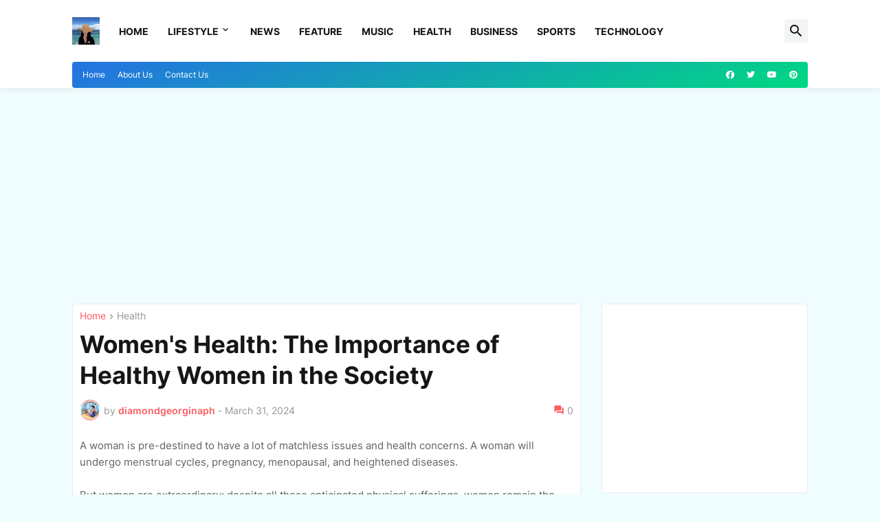

--- FILE ---
content_type: text/html; charset=UTF-8
request_url: https://www.glifestyleph.com/2024/03/importance-of-healthy-women-in-society.html
body_size: 68416
content:
<!DOCTYPE html>
<html class='ltr' dir='ltr' lang='en' xmlns='http://www.w3.org/1999/xhtml' xmlns:b='http://www.google.com/2005/gml/b' xmlns:data='http://www.google.com/2005/gml/data' xmlns:expr='http://www.google.com/2005/gml/expr'>
<head>
<meta content='text/html; charset=UTF-8' http-equiv='Content-Type'/>
<meta content='width=device-width, initial-scale=1, minimum-scale=1, user-scalable=yes' name='viewport'/>
<title>Women&#39;s Health: The Importance of Healthy Women in the Society</title>
<link href='//fonts.gstatic.com' rel='dns-prefetch'/>
<link href='//dnjs.cloudflare.com' rel='dns-prefetch'/>
<link href='//1.bp.blogspot.com' rel='dns-prefetch'/>
<link href='//2.bp.blogspot.com' rel='dns-prefetch'/>
<link href='//3.bp.blogspot.com' rel='dns-prefetch'/>
<link href='//4.bp.blogspot.com' rel='dns-prefetch'/>
<link href='//www.blogger.com' rel='dns-prefetch'/>
<meta content='blogger' name='generator'/>
<link href='https://www.glifestyleph.com/favicon.ico' rel='icon' type='image/x-icon'/>
<meta content='#ff5b60' name='theme-color'/>
<link href='https://www.glifestyleph.com/2024/03/importance-of-healthy-women-in-society.html' rel='canonical'/>
<meta content='A lifestyle and news blog based in Iloilo City, Philippines.' name='description'/>
<!-- Metadata for Open Graph protocol. See http://ogp.me/. -->
<meta content='en' property='og:locale'/>
<meta content='article' property='og:type'/>
<meta content='Women&#39;s Health: The Importance of Healthy Women in the Society' property='og:title'/>
<meta content='https://www.glifestyleph.com/2024/03/importance-of-healthy-women-in-society.html' property='og:url'/>
<meta content='A lifestyle and news blog based in Iloilo City, Philippines.' property='og:description'/>
<meta content='G Lifestyle Ph' property='og:site_name'/>
<meta content='https://blogger.googleusercontent.com/img/b/R29vZ2xl/AVvXsEgykgu4B4MMzsP2SDsxAQipeW1UBOGIy8o7RIOaNlQtyH0IPbHqTtmSOCOPAzdWPpeBBACprpVDwyXAQzHCIB4yO2EO4qYFtmQf0MozhU1sh8-JpHpXkSK_XgqrApTZzcl0rJPMxIWidd3cHFjKNzQQL5Pz13BjzGc5czNykA5JaBXH2eABHn2-wzOvWHo/w1600/363387726_148166321645733_2365028000978604310_n%20-%20Copy.jpg' property='og:image'/>
<meta content='https://blogger.googleusercontent.com/img/b/R29vZ2xl/AVvXsEgykgu4B4MMzsP2SDsxAQipeW1UBOGIy8o7RIOaNlQtyH0IPbHqTtmSOCOPAzdWPpeBBACprpVDwyXAQzHCIB4yO2EO4qYFtmQf0MozhU1sh8-JpHpXkSK_XgqrApTZzcl0rJPMxIWidd3cHFjKNzQQL5Pz13BjzGc5czNykA5JaBXH2eABHn2-wzOvWHo/w1600/363387726_148166321645733_2365028000978604310_n%20-%20Copy.jpg' name='twitter:image'/>
<meta content='summary_large_image' name='twitter:card'/>
<meta content='Women&#39;s Health: The Importance of Healthy Women in the Society' name='twitter:title'/>
<meta content='https://www.glifestyleph.com/2024/03/importance-of-healthy-women-in-society.html' name='twitter:domain'/>
<meta content='A lifestyle and news blog based in Iloilo City, Philippines.' name='twitter:description'/>
<link rel="alternate" type="application/atom+xml" title="G Lifestyle Ph - Atom" href="https://www.glifestyleph.com/feeds/posts/default" />
<link rel="alternate" type="application/rss+xml" title="G Lifestyle Ph - RSS" href="https://www.glifestyleph.com/feeds/posts/default?alt=rss" />
<link rel="service.post" type="application/atom+xml" title="G Lifestyle Ph - Atom" href="https://www.blogger.com/feeds/6256621755525602850/posts/default" />

<link rel="alternate" type="application/atom+xml" title="G Lifestyle Ph - Atom" href="https://www.glifestyleph.com/feeds/450982245381965080/comments/default" />
<!-- Font Awesome Free 5.15.3 -->
<link href='https://cdnjs.cloudflare.com/ajax/libs/font-awesome/5.15.3/css/fontawesome.min.css' rel='stylesheet'/>
<!-- Theme CSS Style -->
<style id='page-skin-1' type='text/css'><!--
/*
-----------------------------------------------
Blogger Template Style
Name:         Pikify
License:      Free Version
Version:      1.0
Author:       Templateify
Author Url:   https://www.templateify.com/
-----------------------------------------------*/
/*-- Google Fonts --*/
@font-face{font-family:'Inter';font-style:normal;font-weight:400;font-display:swap;src:url(https://fonts.gstatic.com/s/inter/v3/UcC73FwrK3iLTeHuS_fvQtMwCp50KnMa2JL7SUc.woff2) format("woff2");unicode-range:U+0460-052F,U+1C80-1C88,U+20B4,U+2DE0-2DFF,U+A640-A69F,U+FE2E-FE2F}
@font-face{font-family:'Inter';font-style:normal;font-weight:400;font-display:swap;src:url(https://fonts.gstatic.com/s/inter/v3/UcC73FwrK3iLTeHuS_fvQtMwCp50KnMa0ZL7SUc.woff2) format("woff2");unicode-range:U+0400-045F,U+0490-0491,U+04B0-04B1,U+2116}
@font-face{font-family:'Inter';font-style:normal;font-weight:400;font-display:swap;src:url(https://fonts.gstatic.com/s/inter/v3/UcC73FwrK3iLTeHuS_fvQtMwCp50KnMa2ZL7SUc.woff2) format("woff2");unicode-range:U+1F00-1FFF}
@font-face{font-family:'Inter';font-style:normal;font-weight:400;font-display:swap;src:url(https://fonts.gstatic.com/s/inter/v3/UcC73FwrK3iLTeHuS_fvQtMwCp50KnMa1pL7SUc.woff2) format("woff2");unicode-range:U+0370-03FF}
@font-face{font-family:'Inter';font-style:normal;font-weight:400;font-display:swap;src:url(https://fonts.gstatic.com/s/inter/v3/UcC73FwrK3iLTeHuS_fvQtMwCp50KnMa2pL7SUc.woff2) format("woff2");unicode-range:U+0102-0103,U+0110-0111,U+0128-0129,U+0168-0169,U+01A0-01A1,U+01AF-01B0,U+1EA0-1EF9,U+20AB}
@font-face{font-family:'Inter';font-style:normal;font-weight:400;font-display:swap;src:url(https://fonts.gstatic.com/s/inter/v3/UcC73FwrK3iLTeHuS_fvQtMwCp50KnMa25L7SUc.woff2) format("woff2");unicode-range:U+0100-024F,U+0259,U+1E00-1EFF,U+2020,U+20A0-20AB,U+20AD-20CF,U+2113,U+2C60-2C7F,U+A720-A7FF}
@font-face{font-family:'Inter';font-style:normal;font-weight:400;font-display:swap;src:url(https://fonts.gstatic.com/s/inter/v3/UcC73FwrK3iLTeHuS_fvQtMwCp50KnMa1ZL7.woff2) format("woff2");unicode-range:U+0000-00FF,U+0131,U+0152-0153,U+02BB-02BC,U+02C6,U+02DA,U+02DC,U+2000-206F,U+2074,U+20AC,U+2122,U+2191,U+2193,U+2212,U+2215,U+FEFF,U+FFFD}
@font-face{font-family:'Inter';font-style:normal;font-weight:500;font-display:swap;src:url(https://fonts.gstatic.com/s/inter/v3/UcC73FwrK3iLTeHuS_fvQtMwCp50KnMa2JL7SUc.woff2) format("woff2");unicode-range:U+0460-052F,U+1C80-1C88,U+20B4,U+2DE0-2DFF,U+A640-A69F,U+FE2E-FE2F}
@font-face{font-family:'Inter';font-style:normal;font-weight:500;font-display:swap;src:url(https://fonts.gstatic.com/s/inter/v3/UcC73FwrK3iLTeHuS_fvQtMwCp50KnMa0ZL7SUc.woff2) format("woff2");unicode-range:U+0400-045F,U+0490-0491,U+04B0-04B1,U+2116}
@font-face{font-family:'Inter';font-style:normal;font-weight:500;font-display:swap;src:url(https://fonts.gstatic.com/s/inter/v3/UcC73FwrK3iLTeHuS_fvQtMwCp50KnMa2ZL7SUc.woff2) format("woff2");unicode-range:U+1F00-1FFF}
@font-face{font-family:'Inter';font-style:normal;font-weight:500;font-display:swap;src:url(https://fonts.gstatic.com/s/inter/v3/UcC73FwrK3iLTeHuS_fvQtMwCp50KnMa1pL7SUc.woff2) format("woff2");unicode-range:U+0370-03FF}
@font-face{font-family:'Inter';font-style:normal;font-weight:500;font-display:swap;src:url(https://fonts.gstatic.com/s/inter/v3/UcC73FwrK3iLTeHuS_fvQtMwCp50KnMa2pL7SUc.woff2) format("woff2");unicode-range:U+0102-0103,U+0110-0111,U+0128-0129,U+0168-0169,U+01A0-01A1,U+01AF-01B0,U+1EA0-1EF9,U+20AB}
@font-face{font-family:'Inter';font-style:normal;font-weight:500;font-display:swap;src:url(https://fonts.gstatic.com/s/inter/v3/UcC73FwrK3iLTeHuS_fvQtMwCp50KnMa25L7SUc.woff2) format("woff2");unicode-range:U+0100-024F,U+0259,U+1E00-1EFF,U+2020,U+20A0-20AB,U+20AD-20CF,U+2113,U+2C60-2C7F,U+A720-A7FF}
@font-face{font-family:'Inter';font-style:normal;font-weight:500;font-display:swap;src:url(https://fonts.gstatic.com/s/inter/v3/UcC73FwrK3iLTeHuS_fvQtMwCp50KnMa1ZL7.woff2) format("woff2");unicode-range:U+0000-00FF,U+0131,U+0152-0153,U+02BB-02BC,U+02C6,U+02DA,U+02DC,U+2000-206F,U+2074,U+20AC,U+2122,U+2191,U+2193,U+2212,U+2215,U+FEFF,U+FFFD}
@font-face{font-family:'Inter';font-style:normal;font-weight:600;font-display:swap;src:url(https://fonts.gstatic.com/s/inter/v3/UcC73FwrK3iLTeHuS_fvQtMwCp50KnMa2JL7SUc.woff2) format("woff2");unicode-range:U+0460-052F,U+1C80-1C88,U+20B4,U+2DE0-2DFF,U+A640-A69F,U+FE2E-FE2F}
@font-face{font-family:'Inter';font-style:normal;font-weight:600;font-display:swap;src:url(https://fonts.gstatic.com/s/inter/v3/UcC73FwrK3iLTeHuS_fvQtMwCp50KnMa0ZL7SUc.woff2) format("woff2");unicode-range:U+0400-045F,U+0490-0491,U+04B0-04B1,U+2116}
@font-face{font-family:'Inter';font-style:normal;font-weight:600;font-display:swap;src:url(https://fonts.gstatic.com/s/inter/v3/UcC73FwrK3iLTeHuS_fvQtMwCp50KnMa2ZL7SUc.woff2) format("woff2");unicode-range:U+1F00-1FFF}
@font-face{font-family:'Inter';font-style:normal;font-weight:600;font-display:swap;src:url(https://fonts.gstatic.com/s/inter/v3/UcC73FwrK3iLTeHuS_fvQtMwCp50KnMa1pL7SUc.woff2) format("woff2");unicode-range:U+0370-03FF}
@font-face{font-family:'Inter';font-style:normal;font-weight:600;font-display:swap;src:url(https://fonts.gstatic.com/s/inter/v3/UcC73FwrK3iLTeHuS_fvQtMwCp50KnMa2pL7SUc.woff2) format("woff2");unicode-range:U+0102-0103,U+0110-0111,U+0128-0129,U+0168-0169,U+01A0-01A1,U+01AF-01B0,U+1EA0-1EF9,U+20AB}
@font-face{font-family:'Inter';font-style:normal;font-weight:600;font-display:swap;src:url(https://fonts.gstatic.com/s/inter/v3/UcC73FwrK3iLTeHuS_fvQtMwCp50KnMa25L7SUc.woff2) format("woff2");unicode-range:U+0100-024F,U+0259,U+1E00-1EFF,U+2020,U+20A0-20AB,U+20AD-20CF,U+2113,U+2C60-2C7F,U+A720-A7FF}
@font-face{font-family:'Inter';font-style:normal;font-weight:600;font-display:swap;src:url(https://fonts.gstatic.com/s/inter/v3/UcC73FwrK3iLTeHuS_fvQtMwCp50KnMa1ZL7.woff2) format("woff2");unicode-range:U+0000-00FF,U+0131,U+0152-0153,U+02BB-02BC,U+02C6,U+02DA,U+02DC,U+2000-206F,U+2074,U+20AC,U+2122,U+2191,U+2193,U+2212,U+2215,U+FEFF,U+FFFD}
@font-face{font-family:'Inter';font-style:normal;font-weight:700;font-display:swap;src:url(https://fonts.gstatic.com/s/inter/v3/UcC73FwrK3iLTeHuS_fvQtMwCp50KnMa2JL7SUc.woff2) format("woff2");unicode-range:U+0460-052F,U+1C80-1C88,U+20B4,U+2DE0-2DFF,U+A640-A69F,U+FE2E-FE2F}
@font-face{font-family:'Inter';font-style:normal;font-weight:700;font-display:swap;src:url(https://fonts.gstatic.com/s/inter/v3/UcC73FwrK3iLTeHuS_fvQtMwCp50KnMa0ZL7SUc.woff2) format("woff2");unicode-range:U+0400-045F,U+0490-0491,U+04B0-04B1,U+2116}
@font-face{font-family:'Inter';font-style:normal;font-weight:700;font-display:swap;src:url(https://fonts.gstatic.com/s/inter/v3/UcC73FwrK3iLTeHuS_fvQtMwCp50KnMa2ZL7SUc.woff2) format("woff2");unicode-range:U+1F00-1FFF}
@font-face{font-family:'Inter';font-style:normal;font-weight:700;font-display:swap;src:url(https://fonts.gstatic.com/s/inter/v3/UcC73FwrK3iLTeHuS_fvQtMwCp50KnMa1pL7SUc.woff2) format("woff2");unicode-range:U+0370-03FF}
@font-face{font-family:'Inter';font-style:normal;font-weight:700;font-display:swap;src:url(https://fonts.gstatic.com/s/inter/v3/UcC73FwrK3iLTeHuS_fvQtMwCp50KnMa2pL7SUc.woff2) format("woff2");unicode-range:U+0102-0103,U+0110-0111,U+0128-0129,U+0168-0169,U+01A0-01A1,U+01AF-01B0,U+1EA0-1EF9,U+20AB}
@font-face{font-family:'Inter';font-style:normal;font-weight:700;font-display:swap;src:url(https://fonts.gstatic.com/s/inter/v3/UcC73FwrK3iLTeHuS_fvQtMwCp50KnMa25L7SUc.woff2) format("woff2");unicode-range:U+0100-024F,U+0259,U+1E00-1EFF,U+2020,U+20A0-20AB,U+20AD-20CF,U+2113,U+2C60-2C7F,U+A720-A7FF}
@font-face{font-family:'Inter';font-style:normal;font-weight:700;font-display:swap;src:url(https://fonts.gstatic.com/s/inter/v3/UcC73FwrK3iLTeHuS_fvQtMwCp50KnMa1ZL7.woff2) format("woff2");unicode-range:U+0000-00FF,U+0131,U+0152-0153,U+02BB-02BC,U+02C6,U+02DA,U+02DC,U+2000-206F,U+2074,U+20AC,U+2122,U+2191,U+2193,U+2212,U+2215,U+FEFF,U+FFFD}
/*-- Material Icons Font --*/
@font-face{font-family:"Material Icons Round";font-display:swap;font-style:normal;font-weight:400;src:url(https://fonts.gstatic.com/s/materialiconsround/v65/LDItaoyNOAY6Uewc665JcIzCKsKc_M9flwmP.woff2) format("woff2")}.mir{font-family:"Material Icons Round";font-weight:400;font-style:normal;font-size:24px;line-height:1;letter-spacing:normal;text-transform:none;display:inline-block;white-space:nowrap;word-wrap:normal;direction:ltr;-webkit-font-feature-settings:liga;-webkit-font-smoothing:antialiased}@font-face{font-family:"PBT Icons";font-display:block;font-style:normal;font-weight:400;src:url(https://fonts.gstatic.com/s/materialiconsround/v65/LDItaoyNOAY6Uewc665JcIzCKsKc_M9flwmP.woff2) format("woff2")}
/*-- Font Awesome 5 Brands 5.15.3 --*/
@font-face{font-family:"Font Awesome 5 Brands";font-display:swap;font-style:normal;font-weight:400;src:url(https://cdnjs.cloudflare.com/ajax/libs/font-awesome/5.15.3/webfonts/fa-brands-400.eot);src:url(https://cdnjs.cloudflare.com/ajax/libs/font-awesome/5.15.3/webfonts/fa-brands-400.eot?#iefix) format("embedded-opentype"),url(https://cdnjs.cloudflare.com/ajax/libs/font-awesome/5.15.3/webfonts/fa-brands-400.woff2) format("woff2"),url(https://cdnjs.cloudflare.com/ajax/libs/font-awesome/5.15.3/webfonts/fa-brands-400.woff) format("woff"),url(https://cdnjs.cloudflare.com/ajax/libs/font-awesome/5.15.3/webfonts/fa-brands-400.ttf) format("truetype"),url(https://cdnjs.cloudflare.com/ajax/libs/font-awesome/5.15.3/webfonts/fa-brands-400.svg#fontawesome) format("svg")}.fab{font-family:"Font Awesome 5 Brands";font-weight:400}
/*-- CSS Variables --*/
:root{
--body-font:'Inter', Arial, sans-serif;
--menu-font:'Inter', Arial, sans-serif;
--title-font:'Inter', Arial, sans-serif;
--text-font:'Inter', Arial, sans-serif;
--body-bg-color:#f0fdff;
--body-bg:#f0fdff none repeat fixed top left;
--outer-bg:#f0fdff;
--main-color:#ff5b60;
--title-color:#161618;
--title-hover-color:#ff5b60;
--meta-color:#979797;
--text-color:#626262;
--tag-bg:#ff5b60;
--tag-color:#FFFFFF;
--topbar-bg:linear-gradient(160deg, #2571e3, #00d882);
--topbar-color:#FFFFFF;
--topbar-hover-color:#161618;
--header-bg:#FFFFFF;
--header-color:#161618;
--header-hover-color:#ff5b60;
--submenu-bg:#FFFFFF;
--submenu-color:#161618;
--submenu-hover-color:#ff5b60;
--mega-bg:#FFFFFF;
--mega-color:#161618;
--mega-hover-color:#ff5b60;
--mega-meta-color:#979797;
--mobilemenu-bg:#FFFFFF;
--mobilemenu-color:#161618;
--mobilemenu-hover-color:#ff5b60;
--widget-bg:#FFFFFF;
--widget-border-color:#ebebf3;
--widget-shadow:rgb(0 0 0 / 3%);
--widget-title-bg:#FFFFFF;
--widget-title-color:#161618;
--video-widget-bg:#222226;
--video-widget-color:#FFFFFF;
--video-widget-hover-color:#ff5b60;
--video-widget-meta-color:#AAAAAA;
--footer-bg:#161618;
--footer-color:#FFFFFF;
--footer-hover-color:#ff5b60;
--footer-meta-color:#AAAAAA;
--footer-text-color:#AAAAAA;
--footerbar-bg:#09090A;
--footerbar-color:#FFFFFF;
--footerbar-hover-color:#ff5b60;
--button-bg:#ff5b60;
--button-color:#FFFFFF;
--button-hover-bg:#1870EB;
--button-hover-color:#FFFFFF;
--title-font-weight: 700;
--gray-bg:rgba(155,170,175,0.12);
--border-color:rgba(155,155,155,0.15);
--radius:4px;
--avatar-shadow:0px 1px 4px rgba(0,0,0,0.05);
}
html.rtl{
--body-font:'Cairo',Arial,sans-serif;
--menu-font:'Cairo',Arial,sans-serif;
--title-font:'Cairo',Arial,sans-serif;
--text-font:'Cairo',Arial,sans-serif;
}
/*-- Reset CSS --*/
html,body,a,abbr,acronym,address,applet,b,big,blockquote,caption,center,cite,code,dd,del,dfn,div,dl,dt,em,fieldset,font,form,input,button,h1,h2,h3,h4,h5,h6,i,iframe,img,ins,kbd,label,legend,li,object,p,pre,q,s,samp,small,span,strike,strong,sub,sup,table,tbody,td,tfoot,th,thead,tr,tt,u,ul,var{
padding:0;
margin:0;
border:0;
outline:none;
vertical-align:baseline;
background:0 0;
text-decoration:none
}
dl,ul{
list-style-position:inside;
list-style:none
}
ul li{
list-style:none
}
caption{
text-align:center
}
img{
border:none;
position:relative
}
a,a:visited{
text-decoration:none
}
.post-body a:visited {
color:blue;
}
.post-body a:visited {
color:blue;
}
.clearfix{
clear:both
}
.section,.widget,.widget ul{
margin:0;
padding:0
}
a{
color:var(--main-color)
}
a img{
border:0
}
abbr{
text-decoration:none
}
.separator a{
text-decoration:none!important;
clear:none!important;
float:none!important;
margin-left:0!important;
margin-right:0!important
}
#Navbar1,#navbar-iframe,.widget-item-control,a.quickedit,.home-link,.feed-links{
display:none!important
}
.center{
display:table;
margin:0 auto;
position:relative
}
.widget > h2,.widget > h3{
display:none
}
.widget iframe,.widget img{
max-width:100%
}
button,input,select,textarea{
background:transparent;
font-family:var(--body-font);
-webkit-appearance:none;
-moz-appearance:none;
appearance:none;
outline:none;
border-radius:0
}
button{
cursor:pointer
}
input[type="search"]::-webkit-search-cancel-button{
-webkit-appearance:none
}
/*-- Style CSS --*/
*{
box-sizing:border-box
}
html{
position:relative;
word-break:break-word;
word-wrap:break-word;
text-rendering:optimizeLegibility;
-webkit-font-smoothing:antialiased;
-webkit-text-size-adjust:100%
}
body{
position:relative;
background:var(--body-bg);
background-color:var(--body-bg-color);
font-family:var(--body-font);
font-size:14px;
color:var(--text-color);
font-weight:400;
font-style:normal;
line-height:1.4em
}
.rtl{
direction:rtl
}
h1,h2,h3,h4,h5,h6{
font-family:var(--title-font);
font-weight:700
}
a,input,button{
transition:all .0s ease
}
#outer-wrapper{
position:relative;
overflow:hidden;
width:100%;
max-width:100%;
background-color:var(--outer-bg);
margin:0 auto;
padding:0
}
.is-boxed #outer-wrapper{
width:1130px;
max-width:100%;
background-color:#ffffff;
box-shadow:0 0 20px rgba(0,0,0,0.1)
}
.is-dark .is-boxed #outer-wrapper{
box-shadow:0 0 20px rgba(0,0,0,0.3)
}
.container{
position:relative
}
.row-x1{
width:1070px;
max-width:100%
}
.row-x2{
width:100%
}
.flex-c{
display:flex;
justify-content:center
}
.flex-col{
display:flex;
flex-direction:column
}
.flex-sb{
display:flex;
justify-content:space-between
}
#content-wrapper{
float:left;
width:100%;
overflow:hidden;
padding:30px 0
}
.is-left #content-wrapper > .container,.rtl .is-right #content-wrapper > .container{
flex-direction:row-reverse
}
.rtl .is-left #content-wrapper > .container{
flex-direction:row
}
.theiaStickySidebar:before,.theiaStickySidebar:after{
content:'';
display:table;
clear:both
}
#main-wrapper{
position:relative;
width:calc(100% - 330px)
}
.no-sidebar #main-wrapper{
width:100%
}
#sidebar-wrapper{
position:relative;
width:300px
}
.no-sidebar #sidebar-wrapper{
display:none
}
.entry-image-wrap,.author-avatar-wrap,.comments .avatar-image-container{
display:block;
position:relative;
overflow:hidden;
background-color:var(--gray-bg);
z-index:5;
color:transparent
}
.entry-image,.author-avatar{
display:block;
position:relative;
width:100%;
height:100%;
background-size:cover;
background-position:center center;
background-repeat:no-repeat;
z-index:1;
opacity:0;
border-radius:var(--radius);
transition:opacity .35s ease,filter 0s ease
}
.entry-image.templateify-lazy,.author-avatar.templateify-lazy{
opacity:1
}
.entry-image-wrap:hover .entry-image,.cs:hover .entry-image-wrap .entry-image{
filter:brightness(1.03)
}
.entry-image-wrap.is-video:after{
display:flex;
position:absolute;
content:'\e037';
top:50%;
right:50%;
width:38px;
height:27px;
background-color:rgba(0,0,0,0.5);
font-family:'Material Icons Round';
font-size:25px;
color:#fff;
font-weight:400;
align-items:center;
justify-content:center;
z-index:5;
transform:translate(50%,-50%);
box-sizing:border-box;
padding:0 0 0 1px;
margin:0;
border-radius:6px;
box-shadow:0 1px 3px 0 rgba(0,0,0,0.1)
}
.entry-image-wrap.sz-1.is-video:after{
transform:translate(50%,-50%) scale(.7)
}
.entry-image-wrap.sz-2.is-video:after{
transform:translate(50%,-50%) scale(.8)
}
.entry-image-wrap.is-video:hover:after,.cs:hover .entry-image-wrap.is-video:after{
background-color:#f50000
}
.cs .entry-image-wrap.is-video:after{
top:15px;
right:15px;
transform:translate(0)
}
.rtl .cs .entry-image-wrap.is-video:after{
left:15px;
right:unset
}
.entry-header{
display:flex;
flex-direction:column
}
.entry-category{
display:flex;
align-items:center;
height:16px;
background-color:var(--tag-bg);
font-size:10px;
color:var(--tag-color);
font-weight:400;
text-transform:uppercase;
line-height:1;
padding:0 6px
}
.entry-image-wrap .entry-category{
position:absolute;
left:0px;
bottom:0;
z-index:2
}
.rtl .entry-image-wrap .entry-category{
left:unset;
right:0
}
.entry-title{
color:var(--title-color);
font-weight:var(--title-font-weight);
line-height:1.3em
}
.entry-title a{
display:block;
color:var(--title-color)
}
.entry-title a:hover{
color:var(--title-hover-color)
}
.entry-meta{
display:flex;
font-size:12px;
color:var(--meta-color);
font-weight:400;
margin:4px 0 0
}
.entry-meta .mi{
display:flex
}
.entry-meta .mi,.entry-meta .sp{
margin:0 4px 0 0
}
.rtl .entry-meta .mi,.rtl .entry-meta .sp{
margin:0 0 0 4px
}
.entry-meta .author-name{
color:var(--main-color);
font-weight:600
}
.excerpt{
font-family:var(--text-font);
line-height:1.5em
}
.cs .entry-inner{
display:block;
position:relative;
width:100%;
height:100%;
overflow:hidden;
border-radius: 4px;
}
.before-mask:before{
content:'';
position:absolute;
left:0;
right:0;
bottom:0;
height:80%;
background-image:linear-gradient(to bottom,rgba(0,0,0,0) 25%,rgba(0,0,0,0.5));
-webkit-backface-visibility:hidden;
backface-visibility:hidden;
z-index:2;
opacity:1;
margin:0;
transition:opacity .25s ease
}
.entry-info{
position:absolute;
left:0;
bottom:0;
width:100%;
background:linear-gradient(to bottom,rgba(0,0,0,0),rgba(0,0,0,0.5));
overflow:hidden;
z-index:10;
padding:15px
}
.entry-info .entry-title{
color:#fff;
text-shadow:0 1px 2px rgba(0,0,0,0.1)
}
.entry-info .entry-meta{
color:#c5c5ca;
text-shadow:0 1px 2px rgba(0,0,0,0.1)
}
.entry-info .entry-meta .author-name{
color:#d5d5da;
font-weight:500
}
.entry-info .entry-category{
width:-moz-fit-content;
width:fit-content;
margin:0 0 10px
}
.btn{
position:relative;
border-radius:var(--radius)
}
.error-msg{
display:flex;
align-items:center;
font-size:14px;
color:var(--meta-color);
padding:20px 0;
font-weight:400
}
.loader{
position:relative;
width:100%;
height:100%;
overflow:hidden;
display:flex;
align-items:center;
justify-content:center;
margin:0
}
.loader:after{
content:'';
display:block;
width:30px;
height:30px;
box-sizing:border-box;
margin:0;
border:2px solid var(--main-color);
border-right-color:var(--border-color);
border-radius:100%;
animation:spinner .65s infinite linear;
transform-origin:center
}
@keyframes spinner{
0%{
-webkit-transform:rotate(0deg);
transform:rotate(0deg)
}
to{
-webkit-transform:rotate(1turn);
transform:rotate(1turn)
}
}
.social a:before{
display:block;
font-family:'Font Awesome 5 Brands';
font-style:normal;
font-weight:400
}
.social .rss a:before,.social .share a:before,.social .email a:before,.social .external-link a:before{
content:'\e0e5';
font-family:'Material Icons Round'
}
.social .share a:before{
content:'\e80d'
}
.social .email a:before{
content:'\e0be'
}
.social .external-link a:before{
content:'\e89e'
}
.social-bg .blogger a,.social-bg-hover .blogger a:hover{
background-color:#ff5722
}
.social-bg .apple a,.social-bg-hover .apple a:hover{
background-color:#333
}
.social-bg .amazon a,.social-bg-hover .amazon a:hover{
background-color:#fe9800
}
.social-bg .microsoft a,.social-bg-hover .microsoft a:hover{
background-color:#0067B8
}
.social-bg .facebook a,.social-bg .facebook-f a,.social-bg-hover .facebook a:hover,.social-bg-hover .facebook-f a:hover{
background-color:#3b5999
}
.social-bg .twitter a,.social-bg-hover .twitter a:hover{
background-color:#00acee
}
.social-bg .youtube a,.social-bg-hover .youtube a:hover{
background-color:#f50000
}
.social-bg .instagram a,.social-bg-hover .instagram a:hover{
background:linear-gradient(15deg,#ffb13d,#dd277b,#4d5ed4)
}
.social-bg .pinterest a,.social-bg .pinterest-p a,.social-bg-hover .pinterest a:hover,.social-bg-hover .pinterest-p a:hover{
background-color:#ca2127
}
.social-bg .dribbble a,.social-bg-hover .dribbble a:hover{
background-color:#ea4c89
}
.social-bg .linkedin a,.social-bg-hover .linkedin a:hover{
background-color:#0077b5
}
.social-bg .tumblr a,.social-bg-hover .tumblr a:hover{
background-color:#365069
}
.social-bg .twitch a,.social-bg-hover .twitch a:hover{
background-color:#6441a5
}
.social-bg .rss a,.social-bg-hover .rss a:hover{
background-color:#ffc200
}
.social-bg .skype a,.social-bg-hover .skype a:hover{
background-color:#00aff0
}
.social-bg .stumbleupon a,.social-bg-hover .stumbleupon a:hover{
background-color:#eb4823
}
.social-bg .vk a,.social-bg-hover .vk a:hover{
background-color:#4a76a8
}
.social-bg .stack-overflow a,.social-bg-hover .stack-overflow a:hover{
background-color:#f48024
}
.social-bg .github a,.social-bg-hover .github a:hover{
background-color:#24292e
}
.social-bg .soundcloud a,.social-bg-hover .soundcloud a:hover{
background:linear-gradient(#ff7400,#ff3400)
}
.social-bg .behance a,.social-bg-hover .behance a:hover{
background-color:#191919
}
.social-bg .digg a,.social-bg-hover .digg a:hover{
background-color:#1b1a19
}
.social-bg .delicious a,.social-bg-hover .delicious a:hover{
background-color:#0076e8
}
.social-bg .codepen a,.social-bg-hover .codepen a:hover{
background-color:#000
}
.social-bg .flipboard a,.social-bg-hover .flipboard a:hover{
background-color:#f52828
}
.social-bg .reddit a,.social-bg-hover .reddit a:hover{
background-color:#ff4500
}
.social-bg .whatsapp a,.social-bg-hover .whatsapp a:hover{
background-color:#3fbb50
}
.social-bg .messenger a,.social-bg-hover .messenger a:hover{
background-color:#0084ff
}
.social-bg .snapchat a,.social-bg-hover .snapchat a:hover{
background-color:#ffe700
}
.social-bg .telegram a,.social-bg-hover .telegram a:hover{
background-color:#179cde
}
.social-bg .steam a,.social-bg-hover .steam a:hover{
background:linear-gradient(5deg,#0d89bc,#112c5b,#0d1c47)
}
.social-bg .discord a,.social-bg-hover .discord a:hover{
background-color:#7289da
}
.social-bg .quora a,.social-bg-hover .quora a:hover{
background-color:#b92b27
}
.social-bg .tiktok a,.social-bg-hover .tiktok a:hover{
background-color:#fe2c55
}
.social-bg .share a,.social-bg-hover .share a:hover{
background-color:var(--meta-color)
}
.social-bg .email a,.social-bg-hover .email a:hover{
background-color:#888
}
.social-bg .external-link a,.social-bg-hover .external-link a:hover{
background-color:var(--title-color)
}
.social-color .blogger a,.social-color-hover .blogger a:hover{
color:#ff5722
}
.social-color .apple a,.social-color-hover .apple a:hover{
color:#333
}
.social-color .amazon a,.social-color-hover .amazon a:hover{
color:#fe9800
}
.social-color .microsoft a,.social-color-hover .microsoft a:hover{
color:#0067B8
}
.social-color .facebook a,.social-color .facebook-f a,.social-color-hover .facebook a:hover,.social-color-hover .facebook-f a:hover{
color:#3b5999
}
.social-color .twitter a,.social-color-hover .twitter a:hover{
color:#00acee
}
.social-color .youtube a,.social-color-hover .youtube a:hover{
color:#f50000
}
.social-color .instagram a,.social-color-hover .instagram a:hover{
color:#dd277b
}
.social-color .pinterest a,.social-color .pinterest-p a,.social-color-hover .pinterest a:hover,.social-color-hover .pinterest-p a:hover{
color:#ca2127
}
.social-color .dribbble a,.social-color-hover .dribbble a:hover{
color:#ea4c89
}
.social-color .linkedin a,.social-color-hover .linkedin a:hover{
color:#0077b5
}
.social-color .tumblr a,.social-color-hover .tumblr a:hover{
color:#365069
}
.social-color .twitch a,.social-color-hover .twitch a:hover{
color:#6441a5
}
.social-color .rss a,.social-color-hover .rss a:hover{
color:#ffc200
}
.social-color .skype a,.social-color-hover .skype a:hover{
color:#00aff0
}
.social-color .stumbleupon a,.social-color-hover .stumbleupon a:hover{
color:#eb4823
}
.social-color .vk a,.social-color-hover .vk a:hover{
color:#4a76a8
}
.social-color .stack-overflow a,.social-color-hover .stack-overflow a:hover{
color:#f48024
}
.social-color .github a,.social-color-hover .github a:hover{
color:#24292e
}
.social-color .soundcloud a,.social-color-hover .soundcloud a:hover{
color:#ff7400
}
.social-color .behance a,.social-color-hover .behance a:hover{
color:#191919
}
.social-color .digg a,.social-color-hover .digg a:hover{
color:#1b1a19
}
.social-color .delicious a,.social-color-hover .delicious a:hover{
color:#0076e8
}
.social-color .codepen a,.social-color-hover .codepen a:hover{
color:#000
}
.social-color .flipboard a,.social-color-hover .flipboard a:hover{
color:#f52828
}
.social-color .reddit a,.social-color-hover .reddit a:hover{
color:#ff4500
}
.social-color .whatsapp a,.social-color-hover .whatsapp a:hover{
color:#3fbb50
}
.social-color .messenger a,.social-color-hover .messenger a:hover{
color:#0084ff
}
.social-color .snapchat a,.social-color-hover .snapchat a:hover{
color:#ffe700
}
.social-color .telegram a,.social-color-hover .telegram a:hover{
color:#179cde
}
.social-color .steam a,.social-color-hover .steam a:hover{
color:#112c5b
}
.social-color .discord a,.social-color-hover .discord a:hover{
color:#7289da
}
.social-color .quora a,.social-color-hover .quora a:hover{
color:#b92b27
}
.social-color .tiktok a,.social-color-hover .tiktok a:hover{
color:#fe2c55
}
.social-color .share a,.social-color-hover .share a:hover{
color:var(--meta-color)
}
.social-color .email a,.social-color-hover .email a:hover{
color:#888
}
.social-color .external-link a,.social-color-hover .external-link a:hover{
color:var(--title-color)
}
#header-wrapper{
float:left;
width:100%;
z-index:50;
box-shadow:0 0 10px rgba(0,0,0,0.1)
}
.topbar-wrap{
position:relative;
float:left;
width:100%;
height:38px;
z-index:1;
background-color:var(--header-bg)
}
.topbar-wrap .container {
background:var(--topbar-bg);
padding: 0 15px;
border-radius: 4px;
}
.topbar .widget:last-child{
display:flex;
flex:1;
justify-content:flex-end
}
.topbar .link-list{
display:flex;
flex-wrap:wrap
}
.topbar .link-list li + li{
margin:0 0 0 18px
}
.rtl .topbar .link-list li + li{
margin:0 18px 0 0
}
.topbar .link-list a{
display:block;
font-size:12px;
color:var(--topbar-color);
line-height:38px
}
.topbar .link-list a:hover{
color:var(--topbar-hover-color)
}
.topbar .social-icons{
display:flex;
flex-wrap:wrap
}
.topbar .social-icons li + li{
margin:0 0 0 18px
}
.rtl .topbar .social-icons li + li{
margin:0 18px 0 0
}
.topbar .social-icons a{
display:block;
font-size:12px;
color:var(--topbar-color);
line-height:38px
}
.topbar .social-icons .rss a,.topbar .social-icons .email a,.topbar .social-icons .external-link a{
font-size:15px
}
.topbar .social-icons a:hover{
color:var(--topbar-hover-color)
}
.main-header,.header-inner,.header-header{
float:left;
width:100%;
height:90px;
background-color:var(--header-bg)
}
.header-inner{
background-color:rgba(0,0,0,0)
}
.header-inner.is-fixed{
position:fixed;
top:-90px;
left:0;
width:100%;
z-index:990;
backface-visibility:hidden;
visibility:hidden;
opacity:0;
transition:all .25s ease
}
.header-inner.is-fixed.show{
top:0;
opacity:1;
visibility:visible;
margin:0
}
.is-boxed .header-header{
float:none;
width:1130px;
max-width:100%;
margin:0 auto;
padding:0
}
.header-items{
position:relative;
display:flex;
flex-wrap:wrap;
justify-content:space-between
}
.flex-left{
display:flex;
align-items:center;
z-index:15
}
.flex-right{
display:flex;
align-items:center;
position:absolute;
top:0;
right:0;
height:90px;
z-index:15
}
.rtl .flex-right{
left:0;
right:unset
}
.main-logo{
display:flex;
align-items:center;
flex-shrink:0;
height:90px;
overflow:hidden;
margin:0 14px 0 0
}
.rtl .main-logo{
margin:0 0 0 14px
}
.main-logo img{
display:block;
width:auto;
height:auto;
max-height:40px
}
.is-dark .main-logo img {
-webkit-filter: invert(1);
filter: invert(1);
}
.main-logo .title{
max-width:100%;
font-size:25px;
color:var(--header-color);
line-height:40px;
font-weight:700;
overflow:hidden;
white-space:nowrap;
text-overflow:ellipsis
}
.main-logo .title a{
color:var(--header-color)
}
.main-logo .title a:hover{
color:var(--header-hover-color)
}
.main-logo #h1-off{
display:none;
visibility:hidden
}
#pikify-pro-main-nav{
z-index:10
}
#pikify-pro-main-nav .widget,#pikify-pro-main-nav .widget > .widget-title{
display:none
}
#pikify-pro-main-nav .show-menu{
display:block
}
#pikify-pro-main-nav ul#pikify-pro-main-nav-menu{
display:flex;
height:90px
}
#pikify-pro-main-nav ul > li{
position:relative;
display:flex;
flex-shrink:0
}
#pikify-pro-main-nav-menu > li > a{
position:relative;
display:flex;
font-family:var(--menu-font);
font-size:14px;
color:var(--header-color);
font-weight:700;
align-items:center;
text-transform:uppercase;
padding:0 14px
}
#pikify-pro-main-nav-menu > li:hover > a{
color:var(--header-hover-color)
}
#pikify-pro-main-nav ul > li > ul,#pikify-pro-main-nav ul > li > .ul{
position:absolute;
left:0;
top:90px;
width:180px;
background-color:var(--submenu-bg);
z-index:99999;
padding:7px 0;
backface-visibility:hidden;
visibility:hidden;
opacity:0;
box-shadow:0 1px 2px rgba(0,0,0,0.1),0 5px 10px 0 rgba(0,0,0,0.1)
}
.rtl #pikify-pro-main-nav ul > li > ul,.rtl #pikify-pro-main-nav ul > li > .ul{
left:auto;
right:0
}
#pikify-pro-main-nav ul > li > ul > li > ul{
position:absolute;
top:-7px;
left:100%;
margin:0
}
.rtl #pikify-pro-main-nav ul > li > ul > li > ul{
left:unset;
right:100%
}
#pikify-pro-main-nav ul > li > ul > li{
display:block;
float:none;
position:relative
}
.rtl #pikify-pro-main-nav ul > li > ul > li{
float:none
}
#pikify-pro-main-nav ul > li > ul > li a{
position:relative;
display:block;
font-size:14px;
color:var(--submenu-color);
padding:7px 14px
}
#pikify-pro-main-nav ul > li > ul > li:hover > a{
color:var(--submenu-hover-color)
}
#pikify-pro-main-nav ul > li.has-sub > a:after{
content:'\e5cf';
font-family:'Material Icons Round';
font-size:16px;
font-weight:400;
margin:-4px 0 0 2px
}
.rtl #pikify-pro-main-nav ul > li.has-sub > a:after{
margin:-4px 2px 0 0
}
#pikify-pro-main-nav ul > li > ul > li.has-sub > a:after{
content:'\e5cc';
float:right;
margin:0
}
.rtl #pikify-pro-main-nav ul > li > ul > li.has-sub > a:after{
content:'\e5cb';
float:left;
margin:0
}
#pikify-pro-main-nav ul ul,#pikify-pro-main-nav ul .ul{
transition:all .17s ease
}
#pikify-pro-main-nav ul > li:hover > ul,#pikify-pro-main-nav ul > li:hover > .ul,#pikify-pro-main-nav ul > li > ul > li:hover > ul{
visibility:visible;
opacity:1;
transform:translate3d(0,0,0);
margin:0
}
#pikify-pro-main-nav .mega-menu{
position:static!important
}
#pikify-pro-main-nav .mega-menu > .ul{
width:100%;
background-color:var(--mega-bg);
overflow:hidden;
padding:20px
}
.mega-menu .mega-items{
display:grid;
grid-template-columns:repeat(5,1fr);
column-gap:20px
}
.mega-menu .mega-items.no-items{
grid-template-columns:1fr
}
.mega-items .mega-item{
--title-color:var(--mega-color);
--title-hover-color:var(--mega-hover-color);
--meta-color:var(--mega-meta-color);
width:100%;
display:flex;
flex-direction:column
}
.mega-item .entry-image-wrap{
width:100%;
height:114px;
z-index:1;
margin:0 0 8px
}
.mega-item .entry-title{
font-size:14px
}
.mega-menu .error-msg{
justify-content:center
}
.mobile-menu-toggle{
display:none;
height:34px;
font-size:26px;
color:var(--header-color);
align-items:center;
padding:0 13px 0 16px
}
.rtl .mobile-menu-toggle{
padding:0 16px 0 13px
}
.mobile-menu-toggle:after{
content:'\e5d2';
font-family:'Material Icons Round';
font-weight:400
}
.mobile-menu-toggle:hover{
color:var(--header-hover-color)
}
.toggle-wrap{
background-color:var(--header-bg);
display:flex;
align-items:center;
z-index:20
}
.darkmode-toggle{
display:flex;
align-items:center;
position:relative;
width:34px;
height:20px;
background-color:var(--gray-bg);
font-size:12px;
color:var(--header-color);
margin:0 15px 0 0;
border-radius:20px
}
.rtl .darkmode-toggle{
margin:0 0 0 15px
}
.darkmode-toggle:before{
position:absolute;
left:2px;
content:'\e518';
font-family:'PBT Icons';
width:16px;
height:16px;
background-color:var(--header-bg);
flex-shrink:0;
font-weight:400;
line-height:16px;
text-align:center;
z-index:2;
border-radius:50%;
box-shadow:0 0 2px rgba(0,0,0,0.1);
transition:left .17s ease
}
.is-dark .darkmode-toggle:before{
content:'\ea46';
left:16px
}
.rtl .darkmode-toggle:before{
left:16px
}
.rtl.is-dark .darkmode-toggle:before{
left:2px
}
.darkmode-toggle:after{
position:absolute;
right:4px;
content:'\ea46';
font-family:'Material Icons Round';
width:10px;
height:10px;
flex-shrink:0;
font-size:8px;
font-weight:400;
line-height:10px;
text-align:center;
opacity:.5;
transition:right .17s ease
}
.is-dark .darkmode-toggle:after{
content:'\e518';
right:20px
}
.rtl .darkmode-toggle:after{
right:20px
}
.rtl.is-dark .darkmode-toggle:after{
right:4px
}
.darkmode-toggle:hover:before{
color:var(--header-hover-color)
}
.search-toggle{
display:flex;
align-items:center;
justify-content:center;
width:34px;
height:34px;
background-color:var(--gray-bg);
color:var(--header-color);
font-size:24px;
cursor:pointer;
border-radius:var(--radius)
}
.search-toggle:before{
display:block;
content:'\e8b6';
font-family:'Material Icons Round';
font-weight:400
}
.search-toggle:hover{
color:var(--header-hover-color)
}
#main-search-wrap{
display:none;
position:absolute;
top:0;
right:0;
width:100%;
height:60px;
background-color:var(--header-bg);
z-index:25
}
.rtl #main-search-wrap{
left:0;
right:unset
}
@-webkit-keyframes showSearch{
0%{
width:80%;
opacity:0
}
100%{
width:100%;
opacity:1
}
}
.main-search{
position:relative;
float:right;
width:100%;
height:100%;
display:flex;
align-items:center;
animation:showSearch .17s ease
}
.rtl .main-search{
float:left
}
.main-search .search-form{
display:flex;
flex:1;
height:34px
}
.main-search .search-input{
width:100%;
flex:1;
font-family:inherit;
font-size:15px;
color:var(--header-color);
font-weight:400;
text-align:left
}
.rtl .main-search .search-input{
text-align:right
}
.main-search .search-input::placeholder{
color:var(--header-color);
opacity:.65;
outline:none
}
.main-search .search-toggle:before{
content:'\e5cd'
}
.overlay{
visibility:hidden;
opacity:0;
position:fixed;
top:0;
left:0;
right:0;
bottom:0;
background-color:rgba(17,17,17,0.3);
z-index:1000;
-webkit-backdrop-filter:saturate(100%) blur(1px);
-ms-backdrop-filter:saturate(100%) blur(1px);
-o-backdrop-filter:saturate(100%) blur(1px);
backdrop-filter:saturate(100%) blur(1px);
margin:0;
transition:all .25s ease
}
#slide-menu{
display:none;
position:fixed;
width:300px;
height:100%;
top:0;
left:0;
bottom:0;
background-color:var(--mobilemenu-bg);
overflow:hidden;
z-index:1010;
left:0;
-webkit-transform:translateX(-100%);
transform:translateX(-100%);
visibility:hidden;
box-shadow:3px 0 10px rgba(0,0,0,0.1);
transition:all .25s ease
}
.rtl #slide-menu{
left:unset;
right:0;
-webkit-transform:translateX(100%);
transform:translateX(100%)
}
.nav-active #slide-menu,.rtl .nav-active #slide-menu{
-webkit-transform:translateX(0);
transform:translateX(0);
visibility:visible
}
.slide-menu-header{
height:60px;
background-color:var(--header-bg);
overflow:hidden;
display:flex;
align-items:center;
justify-content:space-between;
box-shadow:0 0 10px rgba(0,0,0,0.1)
}
.mobile-logo{
display:flex;
flex:1;
width:100%;
overflow:hidden;
padding:0 0 0 20px
}
.rtl .mobile-logo{
padding:0 20px 0 0
}
.mobile-logo .homepage{
max-width:100%;
font-size:25px;
color:var(--header-color);
line-height:40px;
font-weight:700;
overflow:hidden;
white-space:nowrap;
text-overflow:ellipsis
}
.mobile-logo .homepage:hover{
color:var(--header-hover-color)
}
.mobile-logo .logo-img img{
display:block;
width:auto;
max-width:100%;
height:auto;
max-height:40px
}
.hide-mobile-menu{
display:flex;
height:100%;
color:var(--header-color);
font-size:26px;
align-items:center;
z-index:20;
padding:0 15px
}
.hide-mobile-menu:before{
content:'\e5cd';
font-family:'Material Icons Round';
font-weight:400
}
.hide-mobile-menu:hover{
color:var(--header-hover-color)
}
.slide-menu-flex{
display:flex;
height:calc(100% - 60px);
flex-direction:column;
justify-content:space-between;
overflow:hidden;
overflow-y:auto;
-webkit-overflow-scrolling:touch
}
.mobile-menu{
padding:20px
}
.mobile-menu .m-sub{
display:none;
grid-column:1/3;
overflow:hidden
}
.mobile-menu ul li a{
display:block;
font-size:14px;
color:var(--mobilemenu-color);
font-weight:400;
padding:10px 0
}
.mobile-menu > ul > li > a{
font-family:var(--menu-font);
font-weight:700;
text-transform:uppercase
}
.mobile-menu li.has-sub{
display:grid;
grid-template-columns:1fr 34px
}
.mobile-menu .submenu-toggle{
display:block;
align-self:center;
font-size:24px;
color:var(--mobilemenu-color);
text-align:right
}
.rtl .mobile-menu .submenu-toggle{
text-align:left
}
.mobile-menu .submenu-toggle:before{
content:'\e5cf';
font-family:'Material Icons Round';
font-weight:400
}
.mobile-menu .expanded > .submenu-toggle:before{
content:'\e5ce'
}
.mobile-menu ul li a:hover,.mobile-menu .submenu-toggle:hover{
color:var(--mobilemenu-hover-color)
}
.mobile-menu li.has-sub li a{
font-size:14px;
opacity:.75;
padding:10px
}
.mobile-menu li.has-sub li li a{
padding:10px 20px
}
.mm-footer{
padding:20px
}
.mm-footer .mm-social{
margin:0 0 10px
}
.mm-footer ul{
display:flex;
flex-wrap:wrap
}
.mm-footer li{
margin:0 15px 0 0
}
.rtl .mm-footer li{
margin:0 0 0 15px
}
.mm-footer li:last-child{
margin:0
}
.mm-footer .mm-menu li{
margin-top:5px
}
.mm-footer a{
display:block;
font-size:14px;
color:var(--mobilemenu-color)
}
.mm-footer .rss a,.mm-footer .email a,.mm-footer .external-link a{
font-size:18px
}
.mm-footer a:hover{
color:var(--mobilemenu-hover-color)
}
#header-ads-wrap{
float:left;
width:100%
}
.header-ads .widget{
position:relative;
margin:30px 0 0
}
#featured-wrapper,#featured .widget,#featured .widget-content{
float:left;
width:100%;
margin:0
}
#featured .widget{
display:none;
margin:30px 0 0
}
#featured .widget.is-visible,#featured .widget.PopularPosts{
display:block
}
#featured .widget-content{
display:flex;
align-items:center;
justify-content:center;
min-height:382px;
margin:0
}
#featured .error-msg{
padding:0
}
.featured-items{
width:100%;
display:grid;
grid-template-columns:repeat(2,1fr);
grid-gap:2px
}
.featured-grid{
display:grid;
grid-template-columns:repeat(2,1fr);
grid-gap:2px
}
.featured-item{
width:100%;
height:190px;
border-radius: 4px;
}
.featured-item.item-0{
height:100%
}
.featured-item .entry-image-wrap{
width:100%;
height:100%
}
.featured-item.item-0 .entry-info{
padding:20px
}
.featured-item .entry-title{
font-size:15px
}
.featured-item.item-0 .entry-title{
font-size:25px
}
.featured-item .entry-meta{
flex-wrap:wrap
}
.featured-items .cs.item-0 .entry-image-wrap.is-video:after{
top:20px;
right:20px
}
.rtl .featured-items .cs.item-0 .entry-image-wrap.is-video:after{
left:20px;
right:unset
}
.type-feat1 .featured-item.item-1{
grid-column:1/3
}
.type-feat1 .featured-item.item-1 .entry-title{
font-size:19px
}
.type-feat3 .featured-items{
grid-template-columns:repeat(3, 1fr)
}
.type-feat3 .featured-grid{
grid-column:2/4
}
.type-feat3 .featured-item.item-0 .entry-info{
padding:15px
}
.type-feat3 .featured-item .entry-title{
font-size:17px
}
.type-feat3 .featured-item.item-0 .entry-title{
font-size:21px
}
.title-wrap{
display:flex;
justify-content:space-between;
height:30px;
margin:0 0 25px;
background:var(--widget-title-bg);
box-shadow: 0 0 10px rgb(0 0 0 / 3%);
}
.title-wrap > *{
display:flex;
align-items:center
}
.title-wrap > .title{
height:30px;
background-color:var(--widget-title-bg);
border-left: 3px solid var(--main-color);
font-family:var(--title-font);
font-size:13px;
color:var(--widget-title-color);
font-weight:600;
text-transform:uppercase;
padding:0 13px
}
.title-wrap > .title-link{
font-size:13px;
color:var(--widget-title-color);
padding:0 13px;
}
.title-wrap > .title-link:hover{
background-color:var(--widget-title-bg)
color:var(--main-color)
}
.content-section,.content-section .content-block{
float:left;
width:100%
}
.content-block {
background: var(--widget-bg);
padding: 10px;
border-radius: var(--radius);
border: 1px solid var(--widget-border-color);
box-shadow: 0 0 10px var(--widget-border-shadow);
}
.content-section .widget{
display:none;
float:left;
width:100%;
margin:0 0 30px
}
.content-section .widget.column-style{
width:calc((100% - 25px) / 2)
}
.content-section .widget[data-align="right"]{
float:right
}
.content-section .widget.is-visible{
display:flex;
flex-direction:column
}
.content-section .widget.is-ad{
display:block
}
#content-section-2 .widget:last-child{
margin:0
}
.content-section .loader{
height:180px
}
.block-items{
display:grid;
grid-template-columns:repeat(2,1fr);
align-items:start;
grid-gap:25px
}
.block-item{
display:flex;
flex-direction:column
}
.block-items .item-0 .entry-image-wrap{
width:100%;
height:335px;
margin:0
}
.block-items .item-0 .entry-title{
font-size:21px
}
.block-items .item-0 .entry-excerpt{
font-size:14px;
margin:10px 0 0;
color: #fafafa;
}
.block-items .item-0 .entry-meta{
flex-wrap:wrap;
margin:10px 0 0
}
.block-list{
display:grid;
grid-template-columns:1fr;
grid-gap:25px
}
.block-list .block-item{
flex-direction:row
}
.block-list .entry-header{
flex:1
}
.block-list .entry-image-wrap{
width:98px;
height:65px;
margin:0 13px 0 0
}
.rtl .block-list .entry-image-wrap{
margin:0 0 0 13px
}
.block-list .entry-title{
font-size:14px
}
.grid-items{
display:grid;
grid-template-columns:repeat(3,1fr);
grid-gap:25px
}
.grid-item{
display:flex;
flex-direction:column
}
.grid-item .entry-image-wrap{
width:100%;
height:130px;
margin:0 0 10px
}
.grid-item .entry-title{
font-size:14px
}
.grid2-items{
display:grid;
grid-template-columns:repeat(2,1fr);
grid-gap:25px
}
.grid2-item{
display:flex;
flex-direction:column;
width:100%
}
.grid2-item .entry-image-wrap{
width:100%;
height:280px;
margin:0
}
.grid2-item .entry-title{
font-size:19px
}
.grid2-item .entry-meta{
flex-wrap:wrap
}
.video-style .widget-content{
--title-color:var(--video-widget-color);
--title-hover-color:var(--video-widget-hover-color);
--meta-color:var(--video-widget-meta-color)
}
.video-style .title-wrap{
margin:0
}
.video-style .widget-content{
background-color:var(--video-widget-bg);
padding:20px
}
.video-items{
display:grid;
grid-template-columns:1fr;
align-items:start;
grid-gap:25px
}
.video-style .video-items{
grid-gap:20px
}
.video-items .cs .entry-inner{
height:250px
}
.video-items .cs .entry-image-wrap{
width:100%;
height:100%
}
.video-items .cs .entry-title{
font-size:23px
}
.video-items .cs .entry-excerpt{
font-size:14px;
margin:10px 0 0
}
.video-items .cs .entry-meta{
flex-wrap:wrap
}
.video-grid{
display:grid;
grid-template-columns:repeat(3,1fr);
grid-gap:25px
}
.video-style .video-grid{
grid-gap:20px
}
.video-grid .video-item{
display:flex;
flex-direction:column
}
.video-grid .entry-image-wrap{
width:100%;
height:130px;
margin:0 0 10px
}
.video-style .video-grid .entry-image-wrap{
height:120px
}
.video-grid .entry-title{
font-size:14px
}
.video-style .video-grid{
--title-font-weight:600
}
.column-items{
display:grid;
grid-template-columns:1fr;
grid-gap:25px
}
.col-item{
display:flex
}
.col-item .entry-inner{
height:230px
}
.col-item .entry-image-wrap{
width:98px;
height:65px;
margin:0 13px 0 0
}
.rtl .col-item .entry-image-wrap{
margin:0 0 0 13px
}
.col-item .entry-inner .entry-image-wrap{
width:100%;
height:100%;
margin:0
}
.col-item .entry-header:not(.entry-info){
flex:1
}
.col-item .entry-title{
font-size:14px
}
.col-item .entry-inner .entry-title{
font-size:19px
}
.col-item .entry-inner .entry-meta{
flex-wrap:wrap
}
#main{
float:left;
width:100%
}
.is-home .has-margin #main{
margin:0 0 30px
}
.queryMessage .query-info{
display:flex;
align-items:center;
font-family:var(--title-font);
font-size:17px;
color:var(--title-color);
font-weight:700;
text-transform:uppercase;
margin:0 0 20px
}
.no-posts .queryMessage .query-info{
margin:0
}
.queryMessage .query-info:after{
display:inline-block;
content:'\e5cc';
font-family:'Material Icons Round';
font-size:24px;
font-weight:400;
margin:0 0 0 -4px
}
.rtl .queryMessage .query-info:after{
content:'\e5cb';
margin:0 -4px 0 0
}
.queryEmpty{
font-size:14px;
color:var(--meta-color);
text-align:center;
margin:50px 0
}
.index-post-wrap{
display:grid;
grid-template-columns:1fr;
grid-gap:25px
}
.index-post{
display:flex;
background: var(--widget-bg);
padding: 10px;
border-radius: var(--radius);
border: 1px solid var(--widget-border-color);
box-shadow: 0 0 10px var(--widget-border-shadow);
}
.index-post.ad-type{
display:block
}
.index-post .entry-image-wrap{
width:230px;
height:150px;
margin:0 18px 0 0
}
.rtl .index-post .entry-image-wrap{
margin:0 0 0 18px
}
.index-post .entry-header{
flex:1
}
.index-post .entry-title{
font-size:21px
}
.index-post .entry-excerpt{
font-size:14px;
margin:10px 0 0
}
.index-post .entry-meta{
flex-wrap:wrap;
margin:10px 0 0
}
.post-animated{
-webkit-animation-duration:.5s;
animation-duration:.5s
}
@keyframes fadeInUp{
from{
opacity:0;
transform:translate3d(0,10px,0)
}
to{
opacity:1;
transform:translate3d(0,0,0)
}
}
.post-fadeInUp{
animation-name:fadeInUp
}
#breadcrumb{
display:flex;
font-size:14px;
color:var(--meta-color);
font-weight:400;
line-height:1;
margin:0 0 10px
}
#breadcrumb a{
color:var(--meta-color)
}
#breadcrumb a.home,#breadcrumb a:hover{
color:var(--main-color)
}
#breadcrumb .separator:after{
content:'\e5cc';
font-family:'Material Icons Round';
font-size:16px;
font-weight:400;
font-style:normal;
vertical-align:middle
}
.rtl #breadcrumb .separator:after{
content:'\e5cb'
}
.item-post {
background: var(--widget-bg);
padding: 10px;
border-radius: var(--radius);
border: 1px solid var(--widget-border-color);
box-shadow: 0 0 10px var(--widget-border-shadow);
}
.item-post h1.entry-title{
font-size:35px;
font-weight:700
}
.p-eh .entry-meta{
flex-wrap:wrap;
justify-content:space-between;
font-size:14px;
margin:13px 0 0
}
.p-eh .entry-meta .align-left,.p-eh .entry-meta .align-right{
display:flex;
flex-wrap:wrap;
align-items:center
}
.p-eh .entry-meta .mi,.p-eh .entry-meta .sp{
margin:0 4px 0 0
}
.rtl .p-eh .entry-meta .mi,.rtl .p-eh .entry-meta .sp{
margin:0 0 0 4px
}
.p-eh .entry-meta .entry-author{
align-items:center
}
.p-eh .entry-meta .entry-author:before{
display:none
}
.p-eh .entry-meta .author-avatar-wrap{
overflow:visible;
width:30px;
height:30px;
background-color:var(--outer-bg);
padding:1px;
margin:0 5px 0 0;
border:1px solid var(--main-color);
border-radius:100%
}
.rtl .p-eh .entry-meta .author-avatar-wrap{
margin:0 0 0 5px
}
.p-eh .entry-meta .author-avatar-wrap:before{
content:'';
position:absolute;
display:block;
top:calc(50% - 6px);
left:-1px;
width:calc(100% + 2px);
height:12px;
background-color:var(--outer-bg);
z-index:1;
margin:0
}
.p-eh .entry-meta .author-avatar{
z-index:2;
border-radius:50%
}
.entry-meta .entry-comments-link{
display:none;
margin:0 0 0 10px
}
.rlt .entry-meta .entry-comments-link{
margin:0 10px 0 0
}
.entry-meta .entry-comments-link:before{
display:inline-block;
content:'\e8af';
font-family:'Material Icons Round';
font-size:16px;
color:var(--main-color);
font-weight:400;
margin:0 4px 0 0
}
.rtl .entry-meta .entry-comments-link:before{
margin:0 0 0 4px
}
.entry-meta .entry-comments-link.show{
display:flex
}
#post-body{
position:relative;
float:left;
width:100%;
font-family:var(--text-font);
font-size:15px;
color:var(--text-color);
line-height:1.6em;
margin:25px 0 0
}
.post-body p{
margin-bottom:25px
}
.post-body h1,.post-body h2,.post-body h3,.post-body h4,.post-body h5,.post-body h6{
font-size:17px;
color:var(--title-color);
line-height:1.3em;
margin:0 0 20px
}
.post-body h1{
font-size:26px
}
.post-body h2{
font-size:23px
}
.post-body h3{
font-size:20px
}
.post-body img{
height:auto!important
}
blockquote{
position:relative;
background-color:var(--gray-bg);
color:var(--title-color);
font-style:normal;
padding:20px;
margin:0;
border-radius:var(--radius)
}
blockquote:before{
position:absolute;
top:0;
left:5px;
content:'\e244';
font-family:'Material Icons Round';
font-size:60px;
color:var(--title-color);
font-style:normal;
font-weight:400;
line-height:1;
opacity:.05;
margin:0
}
.rtl blockquote:before{
left:unset;
right:5px
}
.post-body .responsive-video-wrap{
position:relative;
width:100%;
padding:0;
padding-top:56%
}
.post-body .responsive-video-wrap iframe{
position:absolute;
top:0;
left:0;
width:100%;
height:100%
}
.post-body ul{
padding:0 0 0 20px;
margin:10px 0
}
.rtl .post-body ul{
padding:0 20px 0 0
}
.post-body li{
margin:8px 0;
padding:0
}
.post-body ul li,.post-body ol ul li{
list-style:none
}
.post-body ul li:before,.post-body ul li ul li ul li:before{
display:inline-block;
content:'\2022';
font-size:16px;
line-height:1;
vertical-align:middle;
margin:0 5px 0 0
}
.post-body ul li ul li:before{
content:'\26AC'
}
.rtl .post-body ul li:before{
margin:0 0 0 5px
}
.post-body ol{
counter-reset:templateify;
padding:0 0 0 20px;
margin:10px 0
}
.rtl .post-body ol{
padding:0 20px 0 0
}
.post-body ol > li{
counter-increment:templateify;
list-style:none
}
.post-body ol > li:before{
display:inline-block;
content:counters(templateify,'.')'.';
margin:0 5px 0 0
}
.rtl .post-body ol > li:before{
margin:0 0 0 5px
}
.post-body ol ol{
counter-reset:templateify2
}
.post-body ol ol > li{
counter-increment:templateify2
}
.post-body ol ol > li:before{
content:counters(templateify2,'.')'.'
}
.post-body ol ol ol{
counter-reset:templateify3
}
.post-body ol ol > li ol > li{
counter-increment:templateify3
}
.post-body ol ol > li ol > li:before{
content:counters(templateify3,'.')'.'
}
.post-body u{
text-decoration:underline
}
.post-body strike{
text-decoration:line-through
}
.post-body sup{
vertical-align:super
}
.post-body a{
color:var(--main-color)
}
.post-body a:hover{
text-decoration:underline
}
.post-body a.button{
display:inline-block;
height:34px;
background-color:var(--button-bg);
font-family:var(--body-font);
font-size:15px;
color:var(--button-color);
font-weight:400;
line-height:34px;
text-align:center;
text-decoration:none;
cursor:pointer;
padding:0 20px;
margin:0 6px 8px 0
}
.rtl .post-body a.button{
margin:0 0 8px 6px
}
.post-body a.button.x2{
height:46px;
font-size:18px;
line-height:46px
}
.post-body a.button.is-c,.rtl.post-body a.button.is-c{
margin:0 3px 8px
}
.post-body a.button.x2 span{
display:inline-block;
background-color:rgba(255,255,255,0.1);
font-size:14px;
line-height:14px;
padding:6px;
margin:0 0 0 20px;
border-radius:var(--radius)
}
.rtl .post-body a.button.x2 span{
margin:0 20px 0 0
}
.post-body .button:before{
display:inline-block;
font-family:'Material Icons Round';
font-size:16px;
font-weight:400;
line-height:1;
vertical-align:middle;
margin:-1px 6px 0 0
}
.rtl .post-body .button:before{
margin:-1px 0 0 6px
}
.post-body a.btn.x2:before{
font-size:20px;
margin:-2px 6px 0 0
}
.rtl .post-body a.btn.x2:before{
margin:-2px 0 0 6px
}
.post-body .btn.preview:before{
content:'\e8f4'
}
.post-body .btn.download:before{
content:'\f090'
}
.post-body .btn.link:before{
content:'\e157'
}
.post-body .btn.cart:before{
content:'\e8cc'
}
.post-body .btn.info:before{
content:'\e88e'
}
.post-body .btn.share:before{
content:'\e80d'
}
.post-body .btn.contact:before{
content:'\e0e1'
}
.post-body .btn.whatsapp:before{
content:'\f232';
font-family:'Font Awesome 5 Brands';
font-style:normal
}
.post-body .btn.paypal:before{
content:'\f1ed';
font-family:'Font Awesome 5 Brands';
font-style:normal
}
.post-body .btn.gift:before{
content:'\e8f6'
}
.post-body a.button:hover{
background-color:var(--button-hover-bg);
color:var(--button-hover-color)
}
.post-body a.color{
color:#fff
}
.post-body a.color:hover{
opacity:.9
}
.alert-message{
display:block;
background-color:var(--gray-bg);
padding:20px;
border:1px solid var(--border-color);
border-radius:var(--radius)
}
.alert-message.alert-success{
background-color:rgba(39,174,96,0.1);
color:rgba(39,174,96,1);
border-color:rgba(39,174,96,0.1)
}
.alert-message.alert-info{
background-color:rgba(41,128,185,0.1);
color:rgba(41,128,185,1);
border-color:rgba(41,128,185,0.1)
}
.alert-message.alert-warning{
background-color:rgba(243,156,18,0.1);
color:rgba(243,156,18,1);
border-color:rgba(243,156,18,0.1)
}
.alert-message.alert-error{
background-color:rgba(231,76,60,0.1);
color:rgba(231,76,60,1);
border-color:rgba(231,76,60,0.1)
}
.alert-message:before{
display:inline-block;
font-family:'Material Icons Round';
font-size:18px;
line-height:1;
font-weight:400;
vertical-align:middle;
margin:0 5px 0 0
}
.rtl .alert-message:before{
margin:0 0 0 5px
}
.alert-message.alert-success:before{
content:'\e86c'
}
.alert-message.alert-info:before{
content:'\e88e'
}
.alert-message.alert-warning:before{
content:'\e000'
}
.alert-message.alert-error:before{
content:'\e5c9'
}
.post-body table{
width:100%;
overflow-x:auto;
text-align:left;
margin:0;
border-collapse:collapse;
border:1px solid var(--border-color)
}
.rtl .post-body table{
text-align:right
}
.post-body table td,.post-body table th{
padding:6px 12px;
border:1px solid var(--border-color)
}
.post-body table thead th{
color:var(--title-color);
vertical-align:bottom
}
table.tr-caption-container,table.tr-caption-container td,table.tr-caption-container th{
line-height:1;
padding:0;
border:0
}
table.tr-caption-container td.tr-caption{
font-size:12px;
color:var(--meta-color);
font-style:italic;
padding:6px 0 0
}
.templateify-toc-wrap{
display:flex;
width:100%;
clear:both;
margin:0
}
.templateify-toc-inner{
position:relative;
max-width:100%;
background-color:var(--gray-bg);
display:flex;
flex-direction:column;
overflow:hidden;
font-size:14px;
color:var(--title-color);
line-height:1.6em;
border:1px solid var(--border-color);
border-radius:var(--radius)
}
a.templateify-toc-title{
position:relative;
height:40px;
font-size:16px;
color:var(--title-color);
font-weight:var(--title-font-weight);
display:flex;
align-items:center;
justify-content:space-between;
padding:0 13px 0 18px
}
.rtl a.templateify-toc-title{
padding:0 18px 0 13px
}
.templateify-toc-title-text{
display:flex
}
.templateify-toc-title-text:before{
content:'\e242';
font-family:'Material Icons Round';
font-size:20px;
font-weight:400;
margin:0 6px 0 0
}
.rtl .templateify-toc-title-text:before{
margin:0 0 0 6px
}
.templateify-toc-title:after{
content:'\e5cf';
font-family:'Material Icons Round';
font-size:24px;
font-weight:400;
margin:0 0 0 20px
}
.rtl .templateify-toc-title:after{
margin:0 20px 0 0
}
.templateify-toc-title.is-expanded:after{
content:'\e5ce'
}
a.templateify-toc-title:hover{
text-decoration:none
}
#templateify-toc{
display:none;
padding:0 20px 10px;
margin:0
}
#templateify-toc ol{
counter-reset:templateifyToc;
padding:0 0 0 20px
}
.rtl #templateify-toc ol{
padding:0 20px 0 0
}
#templateify-toc li{
counter-increment:templateifyToc;
font-size:14px;
margin:10px 0
}
#templateify-toc li:before{
content:counters(templateifyToc,'.')'.'
}
#templateify-toc li a{
color:var(--main-color)
}
#templateify-toc li a:hover{
color:var(--main-color);
text-decoration:underline
}
.post-body .contact-form-widget{
display:table;
font-family:var(--body-font)
}
.post-body .contact-form-widget .cf-s{
font-size:15px
}
.post-body .contact-form-name.cf-s{
width:calc(50% - 5px)
}
.rtl .post-body .contact-form-name{
float:right
}
.post-body .contact-form-email.cf-s{
float:right;
width:calc(50% - 5px)
}
.rtl .post-body .contact-form-email{
float:left
}
.post-body .contact-form-button-submit{
font-size:15px
}
.post-body pre,pre.code-box{
display:block;
background-color:var(--gray-bg);
font-family:Monospace;
font-size:13px;
white-space:pre-wrap;
line-height:1.4em;
padding:20px;
border:1px solid var(--border-color);
border-radius:var(--radius)
}
.post-body .google-auto-placed{
margin:25px 0
}
.entry-labels{
display:flex;
flex-wrap:wrap;
margin:20px 0 0
}
.entry-labels > *{
display:flex;
align-items:center;
height:20px;
background-color:var(--gray-bg);
font-size:12px;
color:var(--title-color);
padding:0 6px;
margin:5px 5px 0 0
}
.rtl .entry-labels > *{
margin:5px 0 0 5px
}
.entry-labels span{
background-color:var(--widget-title-bg);
color:var(--widget-title-color)
}
.entry-labels a:hover{
background-color:var(--button-bg);
color:var(--button-color)
}
.post-share{
margin:20px 0 0
}
.share-links{
display:flex;
flex-wrap:wrap;
align-items:flex-start
}
.share-links li a{
display:flex;
align-items:center;
justify-content:center;
width:34px;
height:34px;
font-size:16px;
color:#fff;
font-weight:400;
overflow:hidden;
margin:5px 5px 0 0
}
.rtl .share-links li a{
margin:5px 0 0 5px
}
.share-links .email a{
font-size:20px
}
.share-links .has-span a{
width:auto;
justify-content:space-between
}
.share-links .has-span a:before{
display:flex;
align-items:center;
justify-content:center;
flex-shrink:0;
height:100%;
width:34px;
background-color:rgba(255,255,255,0.08)
}
.share-links span{
font-size:14px;
padding:0 20px
}
.share-links li a:hover{
opacity:.9
}
.share-links .show-hid a{
background-color:var(--gray-bg);
font-size:28px;
color:rgba(155,155,155,0.8)
}
.share-links .show-hid a:before{
content:'\e145';
font-family:'Material Icons Round';
font-weight:400
}
.post-share .expanded .show-hid a:before{
content:'\e15b'
}
.share-links .reddit,.share-links .linkedin,.share-links .tumblr,.share-links .telegram{
display:none
}
.post-share .expanded li[class]{
display:inline-block
}
.post-widget{
margin:30px 0 0
}
.about-author{
display:flex;
padding:20px;
border:1px solid var(--border-color)
}
.about-author .author-avatar-wrap{
width:60px;
height:60px;
margin:0 15px 0 0;
border-radius:50%;
box-shadow:var(--avatar-shadow)
}
.rtl .about-author .author-avatar-wrap{
margin:0 0 0 15px
}
.about-author .author-title{
font-size:18px;
color:var(--title-color);
font-weight:var(--title-font-weight);
margin:0 0 10px
}
.about-author .author-title a{
color:var(--title-color)
}
.about-author .author-title a:hover{
color:var(--title-hover-color)
}
.author-description{
flex:1
}
.author-description .author-text{
display:block;
font-size:14px
}
.author-description .author-text br,.author-description .author-text a{
display:none
}
ul.author-links{
display:flex;
flex-wrap:wrap;
padding:0
}
.author-links li{
margin:10px 12px 0 0
}
.rtl .author-links li{
margin:10px 0 0 12px
}
.author-links li a{
display:block;
font-size:14px;
color:var(--text-color);
padding:0
}
.author-links li.email a,.author-links li.external-link a{
font-size:16px
}
.author-links li a:hover{
opacity:.9
}
#pikify-pro-related-posts{
display:none
}
.related-content .loader{
height:180px
}
.related-posts{
display:grid;
grid-template-columns:repeat(3,1fr);
grid-gap:25px
}
.related-item{
display:flex;
flex-direction:column
}
.related-item .entry-image-wrap{
width:100%;
height:130px;
margin:0 0 10px
}
.related-item .entry-title{
font-size:14px
}
.pikify-pro-blog-post-comments{
display:none;
flex-direction:column
}
.pikify-pro-blog-post-comments.is-visible{
display:flex
}
.pikify-pro-blog-post-comments:not(.comments-system-blogger) #comments{
margin:-10px 0
}
.pikify-pro-blog-post-comments .fb_iframe_widget_fluid_desktop{
float:left;
display:block!important;
width:calc(100% + 16px)!important;
max-width:calc(100% + 16px)!important;
margin:0 -8px
}
.pikify-pro-blog-post-comments .fb_iframe_widget_fluid_desktop span,.pikify-pro-blog-post-comments .fb_iframe_widget_fluid_desktop iframe{
float:left;
display:block!important;
width:100%!important
}
#disqus_thread,.fb-comments{
clear:both;
padding:0
}
#comments h4#comment-post-message{
display:none;
float:none
}
#comments {
background: var(--widget-bg);
padding: 10px;
border-radius: var(--radius);
border: 1px solid var(--widget-border-color);
box-shadow: 0 0 10px var(--widget-border-shadow);
}
.comments-system-blogger .comments-title.has-message{
margin:0 0 13px
}
.comments .comment-content{
display:block;
font-family:var(--text-font);
font-size:14px;
color:var(--text-color);
line-height:1.5em;
margin:10px 0 0
}
.comments .comment-content > a:hover{
text-decoration:underline
}
.comment-thread .comment{
position:relative;
list-style:none;
padding:20px;
margin:25px 0 0;
border:1px solid var(--border-color)
}
.comment-thread .comment .comment{
background-color:var(--gray-bg);
border:0
}
.comment-thread ol{
padding:0;
margin:0
}
.comment-thread .comment-replies ol{
padding:0 0 4px
}
.toplevel-thread ol > li:first-child{
margin:0
}
.toplevel-thread ol > li:first-child > .comment-block{
padding-top:0;
margin:0;
border:0
}
.comment-thread ol ol .comment:before{
position:absolute;
content:'\f060';
left:-30px;
top:-5px;
font-family:'Material Icons Round';
font-size:20px;
color:var(--border-color);
font-weight:400
}
.rtl .comment-thread ol ol .comment:before{
left:unset;
right:-25px;
transform:rotate(-180deg)
}
.comments .comment-replybox-single iframe{
padding:0 0 0 48px
}
.rtl .comments .comment-replybox-single iframe{
padding:0 48px 0 0
}
.comment-thread .avatar-image-container{
position:absolute;
top:20px;
left:20px;
width:35px;
height:35px;
overflow:hidden;
border-radius:50%;
box-shadow:var(--avatar-shadow)
}
.rtl .comment-thread .avatar-image-container{
left:auto;
right:20px
}
.avatar-image-container img{
display:block;
width:100%;
height:100%
}
.comments .comment-header{
padding:0 0 0 48px
}
.rtl .comments .comment-header{
padding:0 48px 0 0
}
.comments .comment-header .user{
display:inline-block;
font-family:var(--title-font);
font-size:16px;
color:var(--title-color);
font-weight:var(--title-font-weight);
font-style:normal
}
.comments .comment-header .user a{
color:var(--title-color)
}
.comments .comment-header .user a:hover{
color:var(--title-hover-color)
}
.comments .comment-header .icon.user{
display:none
}
.comments .comment-header .icon.blog-author{
display:inline-block;
font-size:14px;
color:var(--main-color);
vertical-align:top;
margin:-5px 0 0 4px
}
.rtl .comments .comment-header .icon.blog-author{
margin:-5px 4px 0 0
}
.comments .comment-header .icon.blog-author:before{
content:'\ef76';
font-family:'Material Icons Round';
font-weight:400
}
.comments .comment-header .datetime{
display:block;
margin:1px 0 0
}
.comment-header .datetime a{
font-size:12px;
color:var(--meta-color)
}
.comments .comment-actions{
display:block;
margin:10px 0 0
}
.comments .comment-actions a{
display:inline-block;
font-size:14px;
color:var(--main-color);
font-weight:400;
font-style:normal;
margin:0 15px 0 0
}
.rtl .comments .comment-actions a{
margin:0 0 0 15px
}
.comments .comment-actions a:hover{
text-decoration:underline
}
.item-control{
display:none
}
.loadmore.loaded a{
display:inline-block;
border-bottom:1px solid rgba(155,155,155,.51);
text-decoration:none;
margin-top:15px
}
.comments .continue{
display:none
}
.comments .comment-replies{
padding:0 0 0 48px
}
.rtl .comments .comment-replies{
padding:0 48px 0 0
}
.thread-expanded .thread-count a,.loadmore{
display:none
}
.comments .footer{
float:left;
width:100%;
font-size:13px;
margin:0
}
p.comments-message{
font-size:14px;
color:var(--meta-color);
font-style:italic;
margin:0 0 15px
}
p.comments-message.no-new-comments{
padding:0;
margin:0;
border:0
}
p.comments-message > a{
color:var(--main-color)
}
p.comments-message > a:hover{
color:var(--title-color)
}
p.comments-message > em{
color:#ff3f34;
font-style:normal;
margin:0 3px
}
#comments[data-embed='false'] p.comments-message > i{
color:var(--main-color);
font-style:normal
}
.comment-form > p{
display:none
}
.comment-content .responsive-video-wrap{
position:relative;
width:100%;
padding:0;
padding-top:56%
}
.comment-content .responsive-video-wrap iframe{
position:absolute;
top:0;
left:0;
width:100%;
height:100%
}
.comments #top-ce.comment-replybox-thread,.comments.no-comments .comment-form{
padding:10px 20px;
margin:25px 0 0;
border:1px solid var(--border-color)
}
.comments.no-comments .comment-form{
margin:0
}
.comments #top-continue a{
float:left;
width:100%;
height:34px;
background-color:var(--button-bg);
font-size:14px;
color:var(--button-color);
font-weight:400;
line-height:34px;
text-align:center;
padding:0;
margin:25px 0 0;
border-radius:var(--radius)
}
.comments #top-continue a:hover{
background-color:var(--button-hover-bg);
color:var(--button-hover-color)
}
.post-nav{
display:flex;
flex-wrap:wrap;
justify-content:space-between;
font-size:14px;
background: var(--widget-bg);
padding: 10px;
border-radius: var(--radius);
border: 1px solid var(--widget-border-color);
box-shadow: 0 0 10px var(--widget-border-shadow);
}
.post-nav > *{
display:flex;
align-items:center;
color:var(--meta-color);
margin:0 -5px
}
.post-nav a:hover{
color:var(--main-color)
}
.post-nav span{
color:var(--meta-color);
cursor:no-drop;
opacity:.65
}
.post-nav .post-nav-link:before,.post-nav .post-nav-link:after{
font-family:'Material Icons Round';
font-size:16px;
line-height:1;
font-weight:400
}
.post-nav-newer-link:before,.rtl .post-nav-older-link:after{
content:'\e5cb'
}
.post-nav-older-link:after,.rtl .post-nav-newer-link:before{
content:'\e5cc'
}
#custom-ads,#pikify-pro-post-footer-ads{
position:relative;
float:left;
width:100%;
opacity:0;
visibility:hidden
}
#before-ad .widget-title,#after-ad .widget-title{
display:block
}
#before-ad .widget-title > .title,#after-ad .widget-title > .title{
font-size:10px;
color:var(--meta-color);
font-weight:400;
line-height:1;
margin:0 0 6px
}
#before-ad .widget,#after-ad .widget{
position:relative;
margin:25px 0 0
}
#pikify-pro-new-before-ad #before-ad,#pikify-pro-new-after-ad #after-ad{
display:block
}
#pikify-pro-new-before-ad #before-ad .widget,#pikify-pro-new-after-ad #after-ad .widget{
margin:0
}
#post-footer-ads .widget{
position:relative
}
#blog-pager{
display:flex;
justify-content:center;
margin:30px 0 0
}
#blog-pager .load-more{
display:flex;
height:32px;
font-size:14px;
color:var(--title-color);
align-items:center;
padding:0 20px 0 25px;
border:1px solid var(--border-color)
}
.rtl #blog-pager .load-more{
padding:0 25px 0 20px
}
#blog-pager #pikify-pro-load-more-link:after{
content:'\e5cf';
display:inline-block;
font-family:'Material Icons Round';
font-size:20px;
font-weight:400;
margin:-1px 0 0
}
#blog-pager #pikify-pro-load-more-link:hover{
background-color:var(--button-bg);
color:var(--button-color);
border-color:var(--button-bg)
}
#blog-pager .no-more.show{
display:flex;
background-color:var(--gray-bg);
color:var(--meta-color);
cursor:not-allowed;
padding:0 25px;
border:0
}
#blog-pager .loading,#blog-pager .no-more{
display:none
}
#blog-pager .loading .loader{
height:32px
}
#blog-pager .loader:after{
width:28px;
height:28px
}
.sidebar{
position:relative;
float:left;
width:100%;
display:grid;
grid-template-columns:100%;
grid-gap:30px
}
.sidebar > .widget{
display:flex;
flex-direction:column
}
.sidebar > .widget > .widget-content {
background: var(--widget-bg);
padding: 10px;
border-radius: var(--radius);
border: 1px solid var(--widget-border-color);
box-shadow: 0 0 10px var(--widget-border-shadow);
}
.sidebar .widget.is-ad > .widget-title{
display:none
}
.sidebar ul.social-icons{
display:grid;
grid-template-columns:repeat(2,1fr);
grid-gap:5px
}
.sidebar .social-icons li{
display:block;
margin:0
}
.sidebar .social-icons a{
display:flex;
align-items:center;
justify-content:space-between;
height:34px;
font-size:16px;
color:#fff;
font-weight:400;
overflow:hidden
}
.sidebar .social-icons .rss a,.sidebar .social-icons .email a,.sidebar .social-icons .external-link a{
font-size:18px
}
.sidebar .social-icons a:before{
display:flex;
align-items:center;
justify-content:center;
flex-shrink:0;
height:100%;
width:34px;
background-color:rgba(255,255,255,0.08)
}
.sidebar .social-icons span{
font-size:14px;
padding:0 10px
}
.sidebar .social-icons a:hover{
opacity:.9
}
.templateify-section .loader{
height:180px
}
.side-items{
display:grid;
grid-template-columns:1fr;
grid-gap:25px
}
.side-item{
display:flex
}
.side-item .entry-inner{
height:180px
}
.side-item .entry-image-wrap{
width:98px;
height:65px;
margin:0 13px 0 0
}
.rtl .side-item .entry-image-wrap{
margin:0 0 0 13px
}
.side-item .entry-inner .entry-image-wrap{
width:100%;
height:100%;
margin:0
}
.side-item .entry-header:not(.entry-info){
flex:1
}
.side-item .entry-title{
font-size:14px
}
.side-item .entry-inner .entry-title{
font-size:19px
}
.side-item .entry-inner .entry-meta{
flex-wrap:wrap
}
.side3-items{
display:grid;
grid-template-columns:repeat(2,1fr);
grid-gap:25px
}
.side3-item{
display:flex;
flex-direction:column
}
.side3-item .entry-image-wrap{
width:100%;
height:90px;
margin:0 0 10px
}
.side3-item .entry-title{
font-size:14px
}
.cmm1-items{
display:grid;
grid-template-columns:1fr;
grid-gap:25px
}
.cmm1-items .entry-inner{
display:flex;
align-items:center
}
.cmm1-items .entry-image-wrap{
width:45px;
height:45px;
z-index:1;
margin:0 13px 0 0;
border-radius:50%;
box-shadow:var(--avatar-shadow)
}
.rtl .cmm1-items .entry-image-wrap{
margin:0 0 0 13px
}
.cmm1-items .entry-header{
flex:1
}
.cmm1-items .entry-title{
font-size:14px
}
.cmm1-items .entry-inner:hover .entry-title{
color:var(--title-hover-color)
}
.cmm1-items .cmm-snippet{
font-size:12px;
color:var(--text-color);
line-height:1.3em;
margin:4px 0 0
}
.FeaturedPost .entry-inner{
height:180px
}
.featured-post .entry-image-wrap{
width:100%;
height:100%
}
.featured-post .entry-title{
font-size:19px
}
.featured-post .entry-meta{
flex-wrap:wrap
}
.list-style li{
font-size:14px
}
.list-style li a,.text-list li{
display:block;
color:var(--title-color);
padding:8px 0
}
.list-style li a.has-count{
display:flex;
justify-content:space-between
}
.list-style li:first-child a,.text-list li:first-child{
padding:0 0 8px
}
.list-style li:last-child a,.text-list li:last-child{
padding:8px 0 0
}
.list-style li a:hover{
color:var(--title-hover-color)
}
.list-style .count-style{
display:inline-block;
color:var(--meta-color)
}
.cloud-label ul{
display:flex;
flex-wrap:wrap;
margin:-6px 0 0
}
.cloud-label li{
margin:6px 5px 0 0
}
.rtl .cloud-label li{
margin:6px 0 0 5px
}
.cloud-label li a{
display:flex;
height:28px;
background-color:rgba(155,155,155,0.1);
color:var(--title-color);
font-size:14px;
font-weight:400;
align-items:center;
padding:0 12px
}
.cloud-label li a:hover{
background-color:var(--button-bg);
color:var(--button-color);
border-color:var(--button-bg)
}
.cloud-label .label-count{
display:inline-block;
margin:0 0 0 6px
}
.rtl .cloud-label .label-count{
margin:0 6px 0 0
}
.BlogSearch .search-form{
display:flex;
height:36px;
overflow:hidden;
padding:2px;
border:1px solid var(--border-color);
border-radius:var(--radius)
}
.is-dark .BlogSearch .search-form{
background-color:var(--gray-bg)
}
.BlogSearch .search-input{
width:100%;
flex:1;
font-size:14px;
color:var(--text-color);
padding:0 8px
}
.BlogSearch .search-input::placeholder{
color:var(--text-color);
opacity:.65
}
.BlogSearch .search-action{
background-color:var(--button-bg);
font-size:14px;
color:var(--button-color);
cursor:pointer;
padding:0 13px;
border-radius:var(--radius)
}
.BlogSearch .search-action:hover{
background-color:var(--button-hover-bg);
color:var(--button-hover-color)
}
.Profile ul li{
float:left;
width:100%;
padding:20px 0 0;
margin:20px 0 0;
border-top:1px solid var(--border-color)
}
.Profile ul li:first-child{
padding:0;
margin:0;
border:0
}
.Profile .individual,.Profile .team-member{
display:flex;
align-items:center
}
.Profile .profile-img{
width:45px;
height:45px;
background-color:var(--gray-bg);
overflow:hidden;
color:transparent!important;
margin:0 13px 0 0;
border-radius:50%;
box-shadow:var(--avatar-shadow)
}
.rtl .Profile .profile-img{
margin:0 0 0 13px
}
.Profile .profile-info{
flex:1
}
.Profile .profile-name{
display:block;
font-family:var(--title-font);
font-size:15px;
color:var(--title-color);
font-weight:var(--title-font-weight)
}
.Profile .profile-name:hover{
color:var(--title-hover-color)
}
.Profile .profile-link{
display:block;
font-size:12px;
color:var(--meta-color)
}
.Profile .profile-link:hover{
color:var(--main-color)
}
.Text .widget-content{
font-family:var(--text-font);
font-size:14px;
color:var(--text-color)
}
.Image .image-caption{
font-family:var(--text-font);
font-size:14px;
margin:6px 0 0
}
.contact-form-widget .cf-s{
float:left;
width:100%;
height:34px;
font-size:14px;
color:var(--text-color);
padding:0 10px;
margin:0 0 10px;
border:1px solid var(--border-color);
border-radius:var(--radius)
}
.is-dark .contact-form-widget .cf-s{
background-color:var(--gray-bg)
}
.contact-form-email-message.cf-s{
float:left;
width:100%;
height:auto;
resize:vertical;
padding:10px
}
.contact-form-widget .cf-s::placeholder{
color:var(--text-color);
opacity:.9
}
.contact-form-widget .cf-s:focus{
border-color:var(--main-color)
}
.contact-form-button-submit{
float:left;
width:100%;
height:34px;
background-color:var(--button-bg);
font-family:inherit;
font-size:14px;
color:var(--button-color);
font-weight:400;
cursor:pointer;
padding:0 20px;
border:0;
border-radius:var(--radius)
}
.contact-form-button-submit:hover{
background-color:var(--button-hover-bg);
color:var(--button-hover-color)
}
.contact-form-widget p{
margin:0
}
.contact-form-widget .contact-form-error-message-with-border,.contact-form-widget .contact-form-success-message-with-border{
float:left;
width:100%;
background-color:rgba(0,0,0,0);
font-size:13px;
color:#e74c3c;
text-align:left;
line-height:1;
margin:10px 0 0;
border:0
}
.contact-form-widget .contact-form-success-message-with-border{
color:#27ae60
}
.rtl .contact-form-error-message-with-border,.rtl .contact-form-success-message-with-border{
text-align:right
}
.contact-form-cross{
cursor:pointer;
margin:0 0 0 3px
}
.rtl .contact-form-cross{
margin:0 3px 0 0
}
.Attribution a{
display:flex;
align-items:center;
font-size:14px;
color:var(--title-color);
font-weight:var(--title-font-weight)
}
.Attribution a > svg{
width:16px;
height:16px;
fill:var(--main-color);
margin:0 4px 0 0
}
.rtl .Attribution a > svg{
margin:0 0 0 4px
}
.Attribution a:hover{
color:var(--title-hover-color)
}
.Attribution .copyright{
font-size:12px;
color:var(--meta-color);
padding:0 20px;
margin:2px 0 0
}
#google_translate_element{
position:relative;
overflow:hidden
}
.Stats .text-counter-wrapper{
display:flex;
align-items:center;
font-size:18px;
color:var(--meta-color);
font-weight:700;
text-transform:uppercase;
line-height:1;
margin:0
}
.Stats .text-counter-wrapper:before{
content:'\e202';
font-family:'Material Icons Round';
font-size:22px;
color:var(--title-color);
font-weight:400;
margin:0 4px 0 0
}
.rtl .Stats .text-counter-wrapper:before{
margin:0 0 0 4px
}
.ReportAbuse > h3{
display:flex;
font-size:14px;
font-weight:400
}
.ReportAbuse > h3:before{
content:'\e002';
font-family:'Material Icons Round';
font-size:18px;
color:var(--main-color);
margin:0 3px 0 0
}
.rtl .ReportAbuse > h3:before{
margin:0 0 0 3px
}
.ReportAbuse > h3 a:hover{
text-decoration:underline
}
#footer-ads-wrap{
float:left;
width:100%
}
.footer-ads .widget{
position:relative;
margin:0 0 30px
}
#footer-wrapper{
position:relative;
float:left;
width:100%;
background-color:var(--footer-bg);
box-shadow:0 0 10px rgba(0,0,0,0.1)
}
.primary-footer{
--title-color:var(--footer-color);
--title-hover-color:var(--footer-hover-color);
--meta-color:var(--footer-meta-color);
--text-color:var(--footer-text-color);
--title-font-weight:600
}
.footer-widgets{
display:grid;
grid-template-columns:repeat(3,1fr);
grid-gap:30px;
padding:40px 0
}
.footer-widgets.has-border{
border-top:1px solid var(--border-color)
}
.footer-section{
display:grid;
grid-template-columns:1fr;
align-content:start;
grid-gap:30px
}
.footer-section > .widget{
display:flex;
flex-direction:column
}
.footer-section .widget > .widget-title{
margin:0 0 20px
}
.footer-section .widget-title > .title{
font-size:15px;
color:var(--title-color);
font-weight:600;
text-transform:uppercase
}
.primary-footer .contact-form-widget .cf-s,.primary-footer .BlogSearch .search-form{
background-color:var(--gray-bg)
}
#pikify-pro-about-section{
flex-wrap:wrap;
padding:40px 0
}
.about-section .Image{
display:flex;
justify-content:space-between;
align-items:center;
width:calc(100% - 330px)
}
.footer-info{
flex:1
}
.footer-info .title{
font-size:15px;
color:var(--title-color);
text-transform:uppercase;
margin:0 0 10px
}
.footer-logo{
padding:0 30px 0 0
}
.rtl .footer-logo{
padding:0 0 0 30px
}
.footer-logo img{
display:block;
width:auto;
height:auto;
max-height:40px
}
.footer-info .image-caption{
font-size:14px;
color:var(--text-color);
margin:0
}
.footer-info .image-caption a{
color:var(--ftitle-color)
}
.footer-info .image-caption a:hover{
color:var(--title-hover-color)
}
.about-section .LinkList{
width:300px;
display:flex;
align-items:center;
justify-content:flex-end;
margin:0
}
.about-section ul.social-icons{
display:flex;
flex-wrap:wrap
}
.about-section .social-icons li{
margin:0 0 0 10px
}
.rtl .about-section .social-icons li{
margin:0 10px 0 0
}
.about-section .social-icons a{
display:flex;
width:34px;
height:34px;
background-color:var(--gray-bg);
font-size:16px;
color:var(--title-color);
align-items:center;
justify-content:center
}
.about-section .social-icons .rss a,.about-section .social-icons .email a,.about-section .social-icons .external-link a{
font-size:20px
}
.about-section .social-icons a:hover{
color:#fff
}
.footer-bar{
background-color:var(--footerbar-bg);
color:var(--footerbar-color);
padding:20px 0
}
.footer-bar .footer-copyright{
font-size:14px;
font-weight:400;
margin:0
}
.footer-bar .footer-copyright a{
color:var(--footerbar-color)
}
.footer-bar .footer-copyright a:hover{
color:var(--footerbar-hover-color)
}
#footer-menu{
position:relative;
display:block;
margin:0
}
.footer-menu ul{
display:flex;
flex-wrap:wrap
}
.footer-menu ul li a{
font-size:14px;
color:var(--footerbar-color);
padding:0;
margin:0 0 0 25px
}
.rtl .footer-menu ul li a{
margin:0 25px 0 0
}
#footer-menu ul li a:hover{
color:var(--footerbar-hover-color)
}
#hidden-widgets-wrap,.hidden-widgets{
display:none;
visibility:hidden
}
#back-top{
display:flex;
align-items:center;
justify-content:center;
position:fixed;
bottom:20px;
right:20px;
width:34px;
height:34px;
background-color:var(--button-bg);
font-size:24px;
color:var(--button-color);
z-index:50;
opacity:0;
visibility:hidden;
transition:visibility .17s ease,opacity .17s ease
}
.rtl #back-top{
right:auto;
left:20px
}
#back-top:before{
content:'\e5ce';
font-family:'Material Icons Round';
font-weight:400
}
#back-top.show{
opacity:1;
visibility:visible
}
#back-top:hover{
background-color:var(--button-hover-bg);
color:var(--button-hover-color)
}
.is-error #main-wrapper{
width:100%
}
.is-error #sidebar-wrapper{
display:none
}
.errorWrap{
color:var(--title-color);
text-align:center;
padding:60px 0
}
.errorWrap h3{
font-size:160px;
color:var(--title-color);
line-height:1;
margin:0 0 25px
}
.errorWrap h4{
font-size:27px;
color:var(--title-color);
margin:0 0 25px
}
.errorWrap p{
color:var(--text-color);
font-size:15px;
margin:0 0 15px
}
.errorWrap a{
display:inline-block;
height:34px;
background-color:var(--button-bg);
font-size:14px;
color:var(--button-color);
font-weight:400;
line-height:34px;
padding:0 30px;
margin:15px 0 0
}
.errorWrap a:hover{
background-color:var(--button-hover-bg);
color:var(--button-hover-color)
}
.cookie-choices-info{
display:none;
visibility:hidden;
opacity:0
}
.cookie-consent{
display:none;
position:fixed;
bottom:20px;
left:20px;
width:300px;
background-color:var(--cookie-bg);
z-index:1020;
padding:20px;
visibility:hidden;
opacity:0;
border-radius:var(--radius);
box-shadow:0 0 10px rgba(0,0,0,0.1);
transition:visibility .35s ease,opacity .35s ease,transform .35s ease
}
.rtl .cookie-consent{
left:unset;
right:20px
}
.cookie-consent.is-visible{
visibility:visible;
opacity:1
}
.consent-text{
display:block;
font-size:14px;
color:var(--cookie-color);
margin:0 0 15px
}
.consent-text a{
color:var(--main-color);
text-decoration:underline
}
.consent-button{
display:inline-block;
height:34px;
background-color:var(--button-bg);
font-size:14px;
color:var(--button-color);
font-weight:400;
line-height:34px;
padding:0 20px
}
.consent-button:hover{
background-color:var(--button-hover-bg);
color:var(--button-hover-color)
}
ins.adsbygoogle-noablate[data-anchor-shown="true"]{
z-index:990!important
}
#content-wrapper > .google-auto-placed,#content-wrapper .container > .google-auto-placed{
display:none!important
}
.CSS_LIGHTBOX{
z-index:999999!important
}
.CSS_LIGHTBOX_BG_MASK{
background-color:rgba(0,0,0,0.9)!important;
opacity:1!important;
backdrop-filter:blur(1px)
}
.CSS_LIGHTBOX_BTN_CLOSE{
background:transparent!important;
top:10px!important;
right:15px!important
}
.CSS_LIGHTBOX_BTN_CLOSE:before{
content:'\e5cd';
font-family:'Material Icons Round';
color:#fff;
font-size:24px;
font-weight:400
}
.CSS_LIGHTBOX_BTN_CLOSE:hover:before{
opacity:.85
}
.rtl .CSS_LIGHTBOX_BTN_CLOSE{
right:unset!important;
left:15px
}
.CSS_LIGHTBOX_ATTRIBUTION_INDEX_CONTAINER .CSS_HCONT_CHILDREN_HOLDER > .CSS_LAYOUT_COMPONENT.CSS_HCONT_CHILD:first-child > .CSS_LAYOUT_COMPONENT{
opacity:0
}
a.ads-here{
display:flex;
align-items:center;
justify-content:center;
height:78px;
background-color:var(--gray-bg);
font-size:14px;
color:var(--meta-color);
font-style:italic
}
.sidebar a.ads-here{
height:250px
}
a.ads-here:hover{
color:var(--main-color)
}
@media only screen and (max-width: 1130px) {
#outer-wrapper,.is-boxed #outer-wrapper,.is-boxed .header-header{
width:100%;
max-width:100%;
margin:0
}
.row-x1{
width:100%
}
#header-wrapper .container,.topbar-wrap,#header-ads-wrap .container,#featured-wrapper .container,#content-wrapper .container,#footer-ads-wrap .container,#footer-wrapper .container{
padding:0 20px
}
#main-wrapper{
width:calc(70% - 30px)
}
#sidebar-wrapper{
width:30%
}
}
@media only screen and (max-width: 880px) {
#header-wrapper .main-header .container{
padding:0
}
.topbar-wrap{
display:none
}
.header-items{
flex-wrap:nowrap
}
.mobile-menu-toggle{
display:flex
}
#pikify-pro-main-nav{
display:none
}
#slide-menu,.overlay{
display:block
}
.nav-active .overlay{
visibility:visible;
opacity:1
}
.flex-left{
overflow:hidden
}
.main-logo{
flex-shrink:1
}
.flex-right{
padding:0 0 0 10px
}
.rtl .flex-right{
padding:0 10px 0 0
}
.flex-right,.rtl .flex-right{
position:relative;
top:unset;
left:unset;
right:unset
}
.darkmode-toggle{
margin:0!important
}
.search-toggle{
width:auto;
background-color:var(--header-bg);
font-size:26px;
padding:0 16px
}
#main-search-wrap{
padding:0 0 0 20px
}
.rtl #main-search-wrap{
padding:0 20px 0 0
}
#content-wrapper > .container,.is-left #content-wrapper > .container{
flex-direction:column!important;
justify-content:flex-start
}
#main-wrapper,#sidebar-wrapper{
width:100%
}
#sidebar-wrapper{
margin:30px 0 0
}
.sidebar ul.social-icons{
grid-template-columns:repeat(4,1fr)
}
.footer-widgets{
grid-template-columns:1fr;
grid-gap:40px
}
#pikify-pro-about-section{
flex-wrap:wrap;
flex-direction:column
}
.about-section .Image{
width:100%;
flex-direction:column;
justify-content:center;
text-align:center
}
.footer-info{
text-align:center;
margin:25px 0 0
}
.footer-info .title{
display:none
}
.footer-logo{
padding:0!important
}
.about-section .LinkList{
width:100%;
justify-content:center;
margin:20px 0 0
}
.about-section ul.social-icons{
justify-content:center
}
.about-section .social-icons li{
margin:10px 5px 0!important
}
.footer-bar{
height:auto;
line-height:inherit;
padding:25px 0
}
.footer-bar .container{
flex-direction:column-reverse;
justify-content:center
}
.footer-bar .footer-copyright,#footer-menu{
width:100%;
text-align:center
}
#footer-menu{
padding:0 0 15px
}
.footer-menu ul{
justify-content:center
}
.footer-menu ul li a{
display:block;
margin:5px 10px 0!important
}
.nav-active #back-top{
opacity:0!important
}
}
@media only screen and (max-width: 680px) {
#featured-wrapper .container{
padding:0
}
#featured .widget-content{
min-height:220px
}
.featured-items,.type-feat3 .featured-items{
grid-template-columns:1fr
}
.featured-item.item-0{
height:220px
}
.featured-item.item-0 .entry-info{
padding:15px
}
.featured-grid{
display:flex;
grid-template-columns:unset;
grid-gap:0;
width:100%;
height:150px;
overflow:hidden;
overflow-x:auto;
-webkit-overflow-scrolling:touch
}
.featured-grid .featured-item{
width:70%;
height:100%;
flex-shrink:0
}
.featured-grid > div + div{
margin:0 0 0 2px
}
.rtl .featured-grid > div + div{
margin:0 2px 0 0
}
.type-feat1 .featured-item.item-1,.type-feat3 .featured-grid{
grid-column:unset
}
.featured-items .cs .entry-inner,.featured-item .entry-image-wrap{
border-radius:0
}
.featured-item .entry-title,.type-feat1 .featured-item.item-1 .entry-title,.type-feat3 .featured-item .entry-title{
font-size:15px
}
.type-feat3 .featured-item.item-0 .entry-title{
font-size:25px
}
.featured-grid .entry-meta{
display:none
}
@keyframes slideToLeft{
from{
transform:translate3d(10px,0,0)
}
to{
transform:translate3d(0,0,0)
}
}
@keyframes slideToRight {
from{
transform:translate3d(-10px,0,0)
}
to{
transform:translate3d(0,0,0)
}
}
.featured-grid .featured-item{
animation-name:slideToLeft;
-webkit-animation-duration:.5s;
animation-duration:.5s;
-webkit-animation-fill-mode:both;
animation-fill-mode:both
}
.rtl .featured-grid .featured-item{
animation-name:slideToRight
}
.content-section .widget.column-style{
width:100%
}
.block-items{
grid-template-columns:1fr
}
.block-items .item-0 .entry-image-wrap{
height:300px
}
.block-list .entry-image-wrap{
width:118px;
height:78px
}
.grid-items,.grid2-items{
grid-template-columns:repeat(2,1fr);
grid-gap:25px 20px
}
.grid2-item .entry-image-wrap{
height:230px;
}
.grid2-item .entry-title{
font-size:14px
}
.grid2-item .entry-author,.grid2-item .entry-meta .sp{
display:none
}
.col-item .entry-inner{
height:200px
}
.col-item:not(.cs) .entry-image-wrap{
width:118px;
height:78px
}
.video-items .cs .entry-inner{
height:200px
}
.video-style .video-items .cs .entry-inner{
height:180px
}
.video-items .cs .entry-title{
font-size:19px
}
.video-grid{
grid-template-columns:repeat(2,1fr);
grid-gap:25px 20px
}
.video-style .video-grid{
grid-gap:20px
}
.entry-image-wrap.sz-2.is-video:after{
transform:translate(50%,-50%) scale(1)
}
.index-post{
flex-direction:column
}
.index-post .entry-image-wrap{
width:100%;
height:200px;
margin:0 0 12px!important
}
.index-post .entry-header{
flex:unset
}
.p-eh .entry-meta{
margin:15px 0 0
}
.item-post h1.entry-title{
font-size:31px
}
.post-body table{
display:block
}
.share-links li:not(.has-span) a,.share-links .has-span a:before{
width:40px
}
.share-links .twitter.has-span a{
width:40px;
justify-content:center
}
.share-links .twitter.has-span a:before{
width:100%;
background-color:transparent
}
.share-links .twitter span{
display:none
}
.share-links .pinterest-p{
display:none
}
.related-posts{
grid-template-columns:repeat(2,1fr);
grid-gap:25px 20px
}
.sidebar ul.social-icons{
grid-template-columns:repeat(2,1fr)
}
.FeaturedPost .entry-inner{
height:200px
}
.side-item .entry-inner{
height:200px
}
.side-item:not(.cs) .entry-image-wrap{
width:118px;
height:78px
}
.side3-items{
grid-template-columns:repeat(2,1fr);
grid-gap:25px 20px
}
.side3-item .entry-image-wrap{
height:130px
}
.errorWrap{
padding:15px 15px 30px
}
.errorWrap h3{
font-size:130px
}
.errorWrap h4{
line-height:initial
}
.cookie-consent{
right:0!important;
left:0!important;
bottom:0;
width:100%;
padding:20px;
border-radius:0
}
a.ads-here{
height:65px
}
.sidebar a.ads-here{
height:180px
}
}
@media only screen and (max-width: 480px) {
.grid-item .entry-image-wrap{
height:115px
}
.grid2-item .entry-image-wrap{
height:215px
}
.video-grid .entry-image-wrap{
height:115px
}
.video-style .video-grid .entry-image-wrap{
height:105px
}
.item-post h1.entry-title{
font-size:29px
}
.related-item .entry-image-wrap{
height:115px
}
.side3-item .entry-image-wrap{
height:115px
}
}
@media only screen and (max-width: 380px) {
#featured .widget-content{
min-height:220px
}
.featured-item.item-0{
height:200px
}
.featured-item .entry-title,.type-feat1 .featured-item.item-1 .entry-title,.type-feat3 .featured-item .entry-title{
font-size:14px
}
.featured-item.item-0 .entry-title,.type-feat3 .featured-item.item-0 .entry-title{
font-size:21px
}
.featured-grid{
height:130px
}
.block-items .item-0 .entry-image-wrap{
height:280px
}
.grid-item .entry-image-wrap{
height:100px
}
.grid2-item .entry-image-wrap{
height:200px
}
.col-item .entry-inner{
height:180px
}
.video-items .cs .entry-inner{
height:180px
}
.video-style .video-items .cs .entry-inner{
height:160px
}
.video-grid .entry-image-wrap{
height:100px
}
.video-style .video-grid .entry-image-wrap{
height:90px
}
.index-post .entry-image-wrap{
height:180px
}
.item-post h1.entry-title{
font-size:27px
}
.item-post .entry-meta .align-right{
display:none
}
.templateify-toc-inner{
min-width:100%
}
.share-links span{
display:none
}
.share-links .has-span a{
width:40px;
justify-content:center
}
.share-links .has-span a:before{
width:100%;
background-color:transparent
}
.related-item .entry-image-wrap{
height:100px
}
.FeaturedPost .entry-inner{
height:180px
}
.side-item .entry-inner{
height:180px
}
.side3-item .entry-image-wrap{
height:100px
}
.share-links .pinterest-p{
display:block
}
}
@media only screen and (max-width: 340px) {
#slide-menu{
width:100%
}
.errorWrap h3{
font-size:110px
}
.errorWrap h4{
font-size:27px
}
}

--></style>
<!-- Google AdSense -->
<script async='async' crossorigin='anonymous' src='//pagead2.googlesyndication.com/pagead/js/adsbygoogle.js'></script>
<link href='https://www.blogger.com/dyn-css/authorization.css?targetBlogID=6256621755525602850&amp;zx=f15c5b18-2003-4cea-a95b-0eaa61676457' media='none' onload='if(media!=&#39;all&#39;)media=&#39;all&#39;' rel='stylesheet'/><noscript><link href='https://www.blogger.com/dyn-css/authorization.css?targetBlogID=6256621755525602850&amp;zx=f15c5b18-2003-4cea-a95b-0eaa61676457' rel='stylesheet'/></noscript>
<meta name='google-adsense-platform-account' content='ca-host-pub-1556223355139109'/>
<meta name='google-adsense-platform-domain' content='blogspot.com'/>

<!-- data-ad-client=ca-pub-9806112132198162 -->

</head>
<body class='is-single is-post'>
<div id='theme-options' style='display:none'>
<div class='templateify-panel section' id='templateify-panel' name='Theme Options'><div class='widget TextList' data-version='2' id='TextList100'>
<script async='async' crossorigin='anonymous' defer='defer' src='https://connect.facebook.net/en_US/sdk.js#xfbml=1&version=v9.0'></script>
</div><div class='widget Image' data-version='2' id='Image52'>
<script type='text/javascript'>var noThumbnail = "https://blogger.googleusercontent.com/img/a/AVvXsEjoY3Qci8OIB5J8fo-BPRdIgNEQ-o5JXT0sJc_XX-1SdlApOOYPFeCcmWlwhqvHcwyn6XbVcFH9-vWomnBdTKwO2pYzlF7lQ4GUI1nX2y05xI4_oOuXkGZz3DxvkiKuqQB5XVAQc-ddGE8NBUwYnSeOGfxPT1oSJFnk2933UCIwexTH1ZYzN98Oa7Ud=w72-h72-p-k-no-nu";</script>
</div><div class='widget HTML' data-version='2' id='HTML50'>
</div></div>
</div>
<div id='outer-wrapper'>
<header id='header-wrapper'>
<div class='main-header'>
<div class='header-inner'>
<div class='header-header flex-c'>
<div class='container row-x1'>
<div class='header-items'>
<div class='flex-left'>
<a class='mobile-menu-toggle' href='#' role='button' title='Menu'></a>
<div class='main-logo section' id='main-logo' name='Header Logo'><div class='widget Image' data-version='2' id='Image50'>
<a class='logo-img' href='https://www.glifestyleph.com/' rel='home'>
<img alt='G Lifestyle Ph' data-src='https://blogger.googleusercontent.com/img/a/AVvXsEjruYET9PmYLYG7AbSjHXm_kvqcFTa9AUhTqvjXSNuy7zyVUftybEtlEZLdedekNH3exP6rVihhv014Fd2smGUI2KDvFgP5fDo1IXJQzDBV93KoEzrN7OZPR7STJc9znMpQVGy8x4y49KR6cjBxnLhREUQ11bfElO2aJBxSFiz6qzfYYnwzYgtZZB66=s150' height='150' src='https://blogger.googleusercontent.com/img/a/AVvXsEjruYET9PmYLYG7AbSjHXm_kvqcFTa9AUhTqvjXSNuy7zyVUftybEtlEZLdedekNH3exP6rVihhv014Fd2smGUI2KDvFgP5fDo1IXJQzDBV93KoEzrN7OZPR7STJc9znMpQVGy8x4y49KR6cjBxnLhREUQ11bfElO2aJBxSFiz6qzfYYnwzYgtZZB66=s150' title='G Lifestyle Ph' width='150'>
</img>
</a>
</div></div>
<div class='pikify-pro-main-nav section' id='pikify-pro-main-nav' name='Header Menu'><div class='widget LinkList' data-version='2' id='LinkList200'>
<ul id='pikify-pro-main-nav-menu'>
<li><a href='/'>Home</a></li>
<li><a href='https://www.glifestyleph.com/search/label/Lifestyle'>Lifestyle</a></li>
<li><a href='https://www.glifestyleph.com/search/label/food'>__Food</a></li>
<li><a href='https://www.glifestyleph.com/search/label/Travel'>__Travel</a></li>
<li><a href='https://www.glifestyleph.com/search/label/Arts'>__Arts & Culture</a></li>
<li><a href='https://www.glifestyleph.com/search/label/Events'>__Events</a></li>
<li><a href='https://www.glifestyleph.com/search/label/News'>News</a></li>
<li><a href='https://www.glifestyleph.com/search/label/Feature'>Feature</a></li>
<li><a href='https://www.glifestyleph.com/search/label/Music'>Music</a></li>
<li><a href='https://www.glifestyleph.com/search/label/Health'>Health</a></li>
<li><a href='https://www.glifestyleph.com/search/label/Business'>Business</a></li>
<li><a href='https://www.glifestyleph.com/search/label/Sports'>Sports</a></li>
<li><a href='https://www.glifestyleph.com/search/label/Technology'>Technology</a></li>
</ul>
</div></div>
</div>
<div class='flex-right'>
<div class='toggle-wrap'>
<a class='search-toggle show-search' href='#' role='button' title='Search'></a>
</div>
</div>
<div id='main-search-wrap'>
<div class='main-search'>
<form action='https://www.glifestyleph.com/search' class='search-form' target='_top'>
<input aria-label='Search' autocomplete='off' class='search-input' name='q' placeholder='Search' type='search' value=''/>
<button class='search-toggle search-close' type='reset' value=''></button>
</form>
</div>
</div>
</div>
</div>
</div>
</div>
</div>
<nav class='topbar-wrap flex-c'>
<div class='container row-x1'>
<div class='topbar flex-sb section' id='topbar' name='Topbar'><div class='widget LinkList' data-version='2' id='LinkList201'>
<ul class='link-list'>
<li><a href='/'>Home</a></li>
<li><a href='https://www.glifestyleph.com/p/ginajuarezph.html'>About Us</a></li>
<li><a href='https://www.glifestyleph.com/p/contact-us.html'>Contact Us</a></li>
</ul>
</div><div class='widget LinkList' data-version='2' id='LinkList202'>
<ul class='social-icons social'>
<li class='facebook link-0'><a alt='facebook' class='fa-facebook' href='https://www.facebook.com/glifestyleph' rel='noopener noreferrer' target='_blank' title='facebook'></a></li>
<li class='twitter link-1'><a alt='twitter' class='fa-twitter' href='#' rel='noopener noreferrer' target='_blank' title='twitter'></a></li>
<li class='youtube link-2'><a alt='youtube' class='fa-youtube' href='https://www.youtube.com/channel/UCF1iwMsuRDpQEX_LhCLQqxA' rel='noopener noreferrer' target='_blank' title='youtube'></a></li>
<li class='pinterest link-3'><a alt='pinterest' class='fa-pinterest' href='#' rel='noopener noreferrer' target='_blank' title='pinterest'></a></li>
</ul>
</div></div>
</div>
</nav>
</header>
<div class='flex-c' id='header-ads-wrap'>
<div class='header-ads container row-x1 section' id='header-ads' name='Header ADS'><div class='widget AdSense' data-version='2' id='AdSense7'>
<div class='widget-content'>
<script async src="https://pagead2.googlesyndication.com/pagead/js/adsbygoogle.js?client=ca-pub-9806112132198162&host=ca-host-pub-1556223355139109" crossorigin="anonymous"></script>
<!-- glifestyleph_header-ads_AdSense7_970x250_as -->
<ins class="adsbygoogle"
     style="display:inline-block;width:970px;height:250px"
     data-ad-client="ca-pub-9806112132198162"
     data-ad-host="ca-host-pub-1556223355139109"
     data-ad-slot="8070964738"></ins>
<script>
(adsbygoogle = window.adsbygoogle || []).push({});
</script>
</div>
</div></div>
</div>
<div class='flex-c' id='content-wrapper'>
<div class='container row-x1 flex-sb'>
<main id='main-wrapper'>
<div class='main section' id='main' name='Main Posts'><div class='widget Blog' data-version='2' id='Blog1'>
<div class='blog-posts item-post-wrap flex-col'>
<article class='blog-post hentry item-post flex-col'>
<script type='application/ld+json'>{"@context":"https://schema.org","@type":"NewsArticle","mainEntityOfPage":{"@type":"WebPage","@id":"https://www.glifestyleph.com/2024/03/importance-of-healthy-women-in-society.html"},"headline":"Women's Health: The Importance of Healthy Women in the Society","description":"A woman is pre-destined to have a lot of matchless issues and health concerns. A woman will undergo menstrual cycles, pregnancy, menopausal,...","datePublished":"2024-03-31T22:17:00+08:00","dateModified":"2024-04-16T00:14:30+08:00","image":{"@type":"ImageObject","url":"https://blogger.googleusercontent.com/img/b/R29vZ2xl/AVvXsEgykgu4B4MMzsP2SDsxAQipeW1UBOGIy8o7RIOaNlQtyH0IPbHqTtmSOCOPAzdWPpeBBACprpVDwyXAQzHCIB4yO2EO4qYFtmQf0MozhU1sh8-JpHpXkSK_XgqrApTZzcl0rJPMxIWidd3cHFjKNzQQL5Pz13BjzGc5czNykA5JaBXH2eABHn2-wzOvWHo/w1200-h675-p-k-no-nu/363387726_148166321645733_2365028000978604310_n%20-%20Copy.jpg","height":675,"width":1200},"author":{"@type":"Person","name":"diamondgeorginaph"},"publisher":{"@type":"Organization","name":"Blogger","logo":{"@type":"ImageObject","url":"https://lh3.googleusercontent.com/ULB6iBuCeTVvSjjjU1A-O8e9ZpVba6uvyhtiWRti_rBAs9yMYOFBujxriJRZ-A=h60","width":206,"height":60}}}</script>
<div class='item-post-inner flex-col'>
<div class='entry-header p-eh has-meta'>
<nav id='breadcrumb'><a class='home' href='https://www.glifestyleph.com/'>Home</a><em class='separator'></em><a class='label' href='https://www.glifestyleph.com/search/label/Health'>Health</a></nav>
<script type='application/ld+json'>{"@context":"http://schema.org","@type":"BreadcrumbList","itemListElement":[{"@type":"ListItem","position":1,"name":"Home","item":"https://www.glifestyleph.com/"},{"@type":"ListItem","position":2,"name":"Health","item":"https://www.glifestyleph.com/search/label/Health"},{"@type":"ListItem","position":3,"name":"Women's Health: The Importance of Healthy Women in the Society","item":"https://www.glifestyleph.com/2024/03/importance-of-healthy-women-in-society.html"}]}</script>
<h1 class='entry-title'>Women's Health: The Importance of Healthy Women in the Society</h1>
<div class='entry-meta'>
<div class='align-left'>
<span class='entry-author mi'><span class='author-avatar-wrap'><span class='author-avatar' data-image='//blogger.googleusercontent.com/img/b/R29vZ2xl/AVvXsEh8R0afH2EYQEqs530_zKCGM0E5rEoBHYPracgDfd-2x2wYMbd8IEpH_SpUPe9FcQRDnGQXA-u09W2Sud0gqQPT0sPyTY1GMZ8ogO43QgR2g8zj0KvgOWidTNn1W8xltv7lUIjJYvLy2vzjqcKDbZL8Rl14WmkBTbs2ny-BrbsQPuE/w72-h72-p-k-no-nu/265195629_4608224745951188_1761720988299842896_n.jpg'></span></span><span class='by sp'>by</span><span class='author-name'>diamondgeorginaph</span></span>
<span class='entry-time mi'><span class='sp'>-</span><time class='published' datetime='2024-03-31T22:17:00+08:00'>March 31, 2024</time></span>
</div>
<div class='align-right'>
<span class='entry-comments-link'>0</span>
</div>
</div>
</div>
<div class='entry-content-wrap flex-col'>
<div class='post-body entry-content' id='post-body'>
<div style="text-align: left;"><span style="font-family: inherit;">A woman is pre-destined to have a lot of matchless issues and health concerns. A woman will undergo menstrual cycles, pregnancy, menopausal, and heightened diseases.</span></div><div style="text-align: left;"><span style="font-family: inherit;"><br />But women are extraordinary; despite all these anticipated physical sufferings, women remain the toughest human beings.&nbsp;</span></div><div style="text-align: left;"><span style="font-family: inherit;"><br />In reality, studies have shown that women can live longer than men because men are more likely to experience chronic health conditions earlier than women.</span></div><div style="text-align: left;"><br /><table align="center" cellpadding="0" cellspacing="0" class="tr-caption-container" style="margin-left: auto; margin-right: auto;"><tbody><tr><td style="text-align: center;"><a href="https://blogger.googleusercontent.com/img/b/R29vZ2xl/AVvXsEgykgu4B4MMzsP2SDsxAQipeW1UBOGIy8o7RIOaNlQtyH0IPbHqTtmSOCOPAzdWPpeBBACprpVDwyXAQzHCIB4yO2EO4qYFtmQf0MozhU1sh8-JpHpXkSK_XgqrApTZzcl0rJPMxIWidd3cHFjKNzQQL5Pz13BjzGc5czNykA5JaBXH2eABHn2-wzOvWHo/s1170/363387726_148166321645733_2365028000978604310_n%20-%20Copy.jpg" style="margin-left: auto; margin-right: auto;"><img alt="The Connected Women of Iloilo at Book Latte, Iloilo City" border="0" data-original-height="537" data-original-width="1170" src="https://blogger.googleusercontent.com/img/b/R29vZ2xl/AVvXsEgykgu4B4MMzsP2SDsxAQipeW1UBOGIy8o7RIOaNlQtyH0IPbHqTtmSOCOPAzdWPpeBBACprpVDwyXAQzHCIB4yO2EO4qYFtmQf0MozhU1sh8-JpHpXkSK_XgqrApTZzcl0rJPMxIWidd3cHFjKNzQQL5Pz13BjzGc5czNykA5JaBXH2eABHn2-wzOvWHo/s16000/363387726_148166321645733_2365028000978604310_n%20-%20Copy.jpg" title="The Connected Women of Iloilo at Book Latte, Iloilo City" /></a></td></tr><tr><td class="tr-caption" style="text-align: center;"><br /></td></tr></tbody></table></div><div style="text-align: left;"><br /></div><div style="text-align: left;"><h4 style="text-align: left;"><span style="font-family: inherit;">Why is it important to have healthy women in society?</span></h4></div><div style="text-align: left;"><span style="font-family: inherit;">Women are emotionally weak but can be as tough as a rock when circumstances arise.</span></div><div style="text-align: left;"><span style="font-family: inherit;"><br /></span></div><div style="text-align: left;"><span style="font-family: inherit;">They are quick to come up with solutions and take action to make things easier for everyone, especially for the ones they love.</span></div><div style="text-align: left;"><span style="font-family: inherit;"><br />However, a lot of women tend to disregard their own health because they are too busy caring for their families, their children, and their household, pretty much-taking care of everything.</span></div><div style="text-align: left;"><span style="font-family: inherit;">&nbsp;<br />These hardworking mothers, women in general, do not listen to their bodies and never visit a doctor even in times of sickness. A woman can endure everything including physical pains.</span></div><div style="text-align: left;"><span style="font-family: inherit;"><br /></span><h4 style="text-align: left;"><span style="font-family: inherit;">What Women Should Do to Keep Healthy?</span></h4></div><div style="text-align: left;"><span style="font-family: inherit;">Women need to pay more attention to their own health to serve their families, because, a healthy woman makes a healthy society.&nbsp;</span></div><div style="text-align: left;"><span style="font-family: inherit;"><br /></span></div><div style="text-align: left;"><span style="font-family: inherit;">Here are some reasons why women should always be our priority:</span></div><div style="text-align: left;"><span style="font-family: inherit;"><br /><ol style="text-align: left;"><li><span style="font-family: inherit;">In a family unit, the woman is the police of the family. She takes care of everyone. She makes sure that her man takes the vitamins or necessary medicines. She wakes up early and makes sure that everyone is fed by nutritious breakfast before going to school or work.&nbsp;</span></li><li>A healthy society is made of healthy women producing healthy babies by making sure they undergo pre-natal checkups, exercise, and eat healthy food.</li><li>Apart from that, mothers are usually the suckers of stress whenever their children get in trouble. This is because of the innate nature of women. Women should look for activities or hobbies that can help them balance life at home and social life.</li></ol></span></div><div style="text-align: left;"><span style="font-family: inherit;"><br /><span style="font-family: inherit;">Many hospitals such as </span><i style="font-family: inherit;"><a href="https://www.themedicalcity.com/" target="_blank">The Medical City Iloilo</a></i><span style="font-family: inherit;"> have dedicated intricate services for Women's Health highlighting the importance of women in society.&nbsp;</span></span></div><div style="text-align: left;"><span style="font-family: inherit;"><span style="font-family: inherit;"><br /></span></span></div><div style="text-align: left;"><span style="font-family: inherit;"><table align="center" cellpadding="0" cellspacing="0" class="tr-caption-container" style="margin-left: auto; margin-right: auto;"><tbody><tr><td style="text-align: center;"><a href="https://blogger.googleusercontent.com/img/b/R29vZ2xl/AVvXsEg7uiKLwTjvfGKSCYIKe0qtj1W5WQLMMSxcpwlY2kHNItzDzU6een-NwF3jSxXsAwBYsGAg-7SnRbAq0tCdbII3VqCdLoG9RSJ87kxsoqYyEIcjOlvGuMhW72iDF6J23MBAunHLOnFa1GJJOH577Ky2GMdOjLKWOqm3rv3rP2d8koIBVsOdBKnlsTQ4dM8/s600/434348848_950647350400219_1568528379688360393_n.jpg" style="margin-left: auto; margin-right: auto;"><img alt="Dr. Razel Colacion, OB-GYN, The Medical City Iloilo" border="0" data-original-height="600" data-original-width="450" src="https://blogger.googleusercontent.com/img/b/R29vZ2xl/AVvXsEg7uiKLwTjvfGKSCYIKe0qtj1W5WQLMMSxcpwlY2kHNItzDzU6een-NwF3jSxXsAwBYsGAg-7SnRbAq0tCdbII3VqCdLoG9RSJ87kxsoqYyEIcjOlvGuMhW72iDF6J23MBAunHLOnFa1GJJOH577Ky2GMdOjLKWOqm3rv3rP2d8koIBVsOdBKnlsTQ4dM8/s16000/434348848_950647350400219_1568528379688360393_n.jpg" title="Dr. Razel Colacion, OB-GYN, The Medical City Iloilo" /></a></td></tr><tr><td class="tr-caption" style="text-align: center;">Dr. Razel Colacion, OB-GYN, The Medical City Iloilo</td></tr></tbody></table><br /><span style="font-family: inherit;"><br /></span></span></div><div style="text-align: left;"><span style="font-family: inherit;">Recently, TMC has launched its <i><a href="https://www.themedicalcity.com/clinical-departments/services/womens-health-care-center" target="_blank">Medical City's Women Health Care Center (WHCC)</a></i> designed to be a One-Stop Clinic for Assessment of Risk (OSCAR), a concept that is the first of its kind in the Philippines.&nbsp;</span></div><div style="text-align: left;"><span style="font-family: inherit;"><br />This is a clinic for assessment of risks for abnormalities in almost all aspects of OB-GYN care.<br /><br /></span></div><div style="text-align: left;"><div><span style="font-family: inherit;"><b>1. Risk for pregnancy complications which is serviced by the High Risk Pregnancy unit of the Maternal-Fetal Medicine Section</b></span></div><div><ul style="text-align: left;"><li><span style="font-family: inherit;">First-trimester screening</span></li><li><span style="font-family: inherit;">Preeclampsia screening</span></li></ul></div><div><span style="font-family: inherit;"><br /></span></div><div><span style="font-family: inherit;"><b>2. Risk for cancers which is handled by the Cervix, Endometrium, and Ovaries Clinic</b></span></div><div><ul style="text-align: left;"><li><span style="font-family: inherit;">Cervical cancer</span></li><li><span style="font-family: inherit;">Endometrial cancer</span></li><li><span style="font-family: inherit;">Ovarian cancer</span></li></ul></div><div><span style="font-family: inherit;"><br /></span></div><div><span style="font-family: inherit;"><b>3. Risk for reproductive/gynecologic endocrinology abnormalities</b></span></div><div><ul style="text-align: left;"><li><span style="font-family: inherit;">Abnormal uterine bleeding (AUB) Clinic</span></li><li><span style="font-family: inherit;">Infertility Clinic</span></li><li><span style="font-family: inherit;">Menopause Clinic</span></li><li><span style="font-family: inherit;">Pelvic Floor Ultrasound Clinic</span></li><li><span style="font-family: inherit;">Urogynecology Clinic</span></li></ul></div><h4 style="text-align: left;"><span style="font-family: inherit;"><br /></span><span style="font-family: inherit;">Maternal-Fetal Medicine Section</span></h4><div><span style="font-family: inherit;">The Medical City has a High-Risk Pregnancy Clinic, situated within the WHCC. It is a specialized unit composed of a team of Obstetricians who are specialists in the care of complicated, high-risk pregnancies. Its staff includes board-certified Perinatologists who are in good standing with the Philippine Society of Maternal and Fetal Medicine.</span></div><div><br /></div><div><span style="font-family: inherit;">The High-Risk Pregnancy Clinic is designed to deliver care for high-risk obstetric patients. It is equipped to accommodate a subset of pregnant women who:</span></div><div><ul style="text-align: left;"><li><span style="font-family: inherit;">Have medical, surgical, or gynecologic problems (e.g. heart disease, kidney disease, hypertension, diabetes, hematologic disorders, cancer, etc.)</span></li><li><span style="font-family: inherit;">Are at risk for pregnancy-related complications (e.g. preterm labor, preeclampsia, multifetal pregnancies, etc.)</span></li><li><span style="font-family: inherit;">Have fetuses identified to have complications (e.g. chromosomal or congenital abnormalities, infections, genetic disease, growth restriction, hydrops fetalis, etc.)</span></li></ul></div><div><span style="font-family: inherit;"><br /></span></div><div><span style="font-family: inherit;">Requires pre- and post-conceptional evaluation and management due to a poor pregnancy outcome (e.g. recurrent pregnancy loss, previous babies with anomalies, parental genetic abnormality, etc.)</span></div><div><span style="font-family: inherit;"><br /></span></div><h4 style="text-align: left;"><span style="font-family: inherit;"><b>Services of the High-Risk Pregnancy Clinic</b></span></h4><div><span style="font-family: inherit;"><b>Screening Tests for Aneuploidy and Risks for Preeclampsia</b></span></div><div><ul style="text-align: left;"><li><span style="font-family: inherit;">First Trimester Screening Test</span></li></ul></div><div><span style="font-family: inherit;"><br /></span></div><div><span style="font-family: inherit;"><b>Screening Test for Congenital Heart Defects</b></span></div><div><ul style="text-align: left;"><li><span style="font-family: inherit;">Fetal Echocardiography</span></li></ul></div><div><span style="font-family: inherit;"><b><br /></b></span></div><div><span style="font-family: inherit;"><b>Fetal Diagnostic and Therapeutic Procedures</b></span></div><div><ul style="text-align: left;"><li><span style="font-family: inherit;">Fibronectin</span></li><li><span style="font-family: inherit;">Actim Prom</span></li><li><span style="font-family: inherit;">Amniocentesis</span></li><li><span style="font-family: inherit;">Amnioinfusion</span></li><li><span style="font-family: inherit;">Amnioreduction</span></li><li><span style="font-family: inherit;">Intrauterine Transfusion</span></li><li><span style="font-family: inherit;">Cordocentesis</span></li><li><span style="font-family: inherit;">Fetal thoracentesis</span></li><li><span style="font-family: inherit;">Fetal paracentesis</span></li><li><span style="font-family: inherit;">Management of Fetal Arrhythmias</span></li></ul></div><div><span style="font-family: inherit;"><br /></span></div><b>Fetal Monitoring Procedures</b><br /><div><ul style="text-align: left;"><li><span style="font-family: inherit;">Non-stress Test (NST)</span></li><li><span style="font-family: inherit;">Contraction Stress Test (CST)</span></li><li><span style="font-family: inherit;">Obstetric and Doppler Velocimetry Ultrasound</span></li></ul></div><h4 style="text-align: left;"><span style="font-family: inherit;">Multiple Pregnancy Management</span></h4><div><span style="font-family: inherit;">Genetic Counseling</span></div><div><ul style="text-align: left;"><li><span style="font-family: inherit;">Risk assessment for families with history of birth defects</span></li><li><span style="font-family: inherit;">Assessment of Stillborns</span></li><li><span style="font-family: inherit;">Evaluation of Pregnancy Failure</span></li></ul></div><div><span style="font-family: inherit;"><br /></span></div><div><span style="font-family: inherit;">Coordination with other fields of specialty when needed</span></div><div><ul style="text-align: left;"><li><span style="font-family: inherit;">Medicine</span></li><li><span style="font-family: inherit;">Surgery</span></li><li><span style="font-family: inherit;">ENT</span></li><li><span style="font-family: inherit;">Ophthalmology</span></li><li><span style="font-family: inherit;">Psychiatry</span></li><li><span style="font-family: inherit;">Anesthesiology</span></li><li><span style="font-family: inherit;">Pediatrics</span></li><li><span style="font-family: inherit;">Radiology</span></li><li><span style="font-family: inherit;">Rehabilitation Medicine</span></li></ul></div><div><span style="font-family: inherit;"><br /></span></div><div><span style="font-family: inherit;">Any one of the following may be a reason for consult with a Perinatologist:</span></div><div><span style="font-family: inherit;"><br /></span></div><div><ul style="text-align: left;"><li><span style="font-family: inherit;">Risk assessment for families with a history of birth defects</span></li><li><span style="font-family: inherit;">Evaluation of newly diagnosed pregnancy problems</span></li><li><span style="font-family: inherit;">Management of complicated pregnancies</span></li><li><span style="font-family: inherit;">Genetic counseling</span></li><li><span style="font-family: inherit;">Preconception and pregnancy consultations</span></li><li><span style="font-family: inherit;">Diagnostic procedures including detailed ultrasound</span></li><li><span style="font-family: inherit;">Therapeutic procedures</span></li></ul></div><div><span style="font-family: inherit;"><br /></span></div><div><span style="font-family: inherit;">Consult with a Perinatologist before getting pregnant (preconception) may be sought for evaluation and/or prevention of certain conditions.</span></div><div><br /></div><div><span style="font-family: inherit;"><b>Conditions evaluated and/or treated include:</b></span></div><div><span style="font-family: inherit;"><br /></span></div><div><span style="font-family: inherit;">Maternal conditions or diseases include, but are not limited to:</span></div><div><ul style="text-align: left;"><li><span style="font-family: inherit;">Hypertensive disorders of pregnancy</span></li><li><span style="font-family: inherit;">Heart Diseases</span></li><li><span style="font-family: inherit;">Respiratory diseases (including bronchial asthma, chronic obstructive pulmonary disease [COPD])</span></li><li><span style="font-family: inherit;">Metabolic diseases (including diabetes, toxic goiter)</span></li><li><span style="font-family: inherit;">Infectious diseases (including parvovirus, hepatitis, human immunodeficiency virus [HIV])</span></li><li><span style="font-family: inherit;">Hematologic diseases (including iron deficiency anemia)</span></li><li><span style="font-family: inherit;">Gastro-intestinal and Hepatobiliary diseases</span></li><li><span style="font-family: inherit;">Musculoskeletal and connective tissue disorders</span></li><li><span style="font-family: inherit;">Immunologic conditions (including Antiphospholipid Antibody syndrome [APAS], systemic lupus erythematosus [SLE], and rheumatoid arthritis)</span></li><li><span style="font-family: inherit;">Vascular Disease (including aneurysm, deep vein thrombosis)</span></li><li><span style="font-family: inherit;">Seizures and other neurologic disorders</span></li><li><span style="font-family: inherit;">Psychiatric disorders (with medications that may have fetal effects)</span></li><li><span style="font-family: inherit;">Tumors (benign and malignant)</span></li><li><span style="font-family: inherit;">Conditions that need chemotherapy</span></li><li><span style="font-family: inherit;">Poor obstetric history (e.g. previous preterm deliveries, stillbirths or miscarriage, preterm labor, preterm rupture of membranes, recurrent pregnancy loss)</span></li></ul></div><div><span style="font-family: inherit;"><b>Multiple gestation (twins and higher-order gestation)</b></span></div><div><span style="font-family: inherit;"><br /></span></div><div><span style="font-family: inherit;">A known/suspected fetal anomaly</span></div><div><ul style="text-align: left;"><li><span style="font-family: inherit;">Suspected abnormal fetal growth</span></li><li><span style="font-family: inherit;">Congenital anomaly</span></li></ul></div><div><span style="font-family: inherit;"><br /></span></div><div><span style="font-family: inherit;"><br /></span></div><div><span style="font-family: inherit;">Management of Rh isoimmunization in pregnancy</span></div><div><br /></div><div><span style="font-family: inherit;"><b>Congenital Anomaly Scan (Targeted Imaging for Fetal Anomaly)</b></span></div><div><span style="font-family: inherit;">This type of ultrasound exam is a detailed exam of the baby&#8217;s organs and features. It is usually done after 18 weeks of pregnancy and it can help explain abnormal screening test results and provide more information.</span></div><div><br /></div><div><span style="font-family: inherit;"><b>3D/4D ultrasound</b></span></div><div><span style="font-family: inherit;">When needed, a 3D/4D ultrasound may be done to enhance images initially seen on 2D ultrasound. Three-dimensional (3D) ultrasound has the advantage of additional depth and detail rendering the resulting image more distinct and comprehensible to the family.</span></div><div><span style="font-family: inherit;"><br /></span></div><div><span style="font-family: inherit;">The Center provides a wide range of ultrasound services:</span></div><div><ul style="text-align: left;"><li><span style="font-family: inherit;">First trimester scans</span></li><li><span style="font-family: inherit;">Fetal growth scans</span></li><li><span style="font-family: inherit;">Scans on multiple gestations</span></li></ul></div><div><span style="font-family: inherit;"><br /></span></div><div><span style="font-family: inherit;">3D/4D technology may sometimes be beneficial in cases of targeted imaging for identified fetal anomalies. However, the limitations of 3D are often the same as 2D; therefore, this technology is used at the attending physician's discretion. Please be aware that the fetal position may limit the ability to obtain optimal keepsake images.</span></div><div><span style="font-family: inherit;"><br /></span></div><div><span style="font-family: inherit;"><br /></span></div><div>More and more hospitals are dedicating specified services for women because our society will be better with healthy women.&nbsp;</div><div><br /></div><div>You are a woman, you are the core of this society. Put yourself on top priority.</div><div><br /></div></div><div style="text-align: left;"><span style="font-family: inherit;"><br /></span></div><div style="text-align: left;"><br /></div><div class="g" style="background-color: #202124; clear: both; color: #bdc1c6; font-family: arial, sans-serif; font-size: 14px; line-height: 1.58; margin: 0px; padding-bottom: 0px; text-align: left; width: 600px;"><div data-hveid="CA4QAA" data-ved="2ahUKEwiZx8ilt8SFAxWfUGcHHd46BWcQFSgAegQIDhAA" lang="en"><div class="tF2Cxc" style="clear: both; padding-bottom: 0px; position: relative;"></div></div></div>
</div>
<div class='entry-labels'>
<span class='labels-label btn'>Tags</span>
<a class='label-link btn' href='https://www.glifestyleph.com/search/label/Health' rel='tag'>Health</a>
</div>
<div class='post-share'>
<ul class='share-links social social-bg'>
<li class='facebook has-span'><a class='fa-facebook btn templateify-window' data-height='500' data-url='https://www.facebook.com/sharer.php?u=https://www.glifestyleph.com/2024/03/importance-of-healthy-women-in-society.html' data-width='520' href='#' rel='noopener noreferrer' title='Facebook'><span>Facebook</span></a></li>
<li class='twitter has-span'><a class='fa-twitter btn templateify-window' data-height='520' data-url='https://twitter.com/intent/tweet?url=https://www.glifestyleph.com/2024/03/importance-of-healthy-women-in-society.html&text=Women\x27s Health: The Importance of Healthy Women in the Society' data-width='860' href='#' rel='noopener noreferrer' title='Twitter'><span>Twitter</span></a></li>
<li class='whatsapp'><a class='fa-whatsapp btn templateify-window' data-height='520' data-url='https://api.whatsapp.com/send?text=Women\x27s Health: The Importance of Healthy Women in the Society | https://www.glifestyleph.com/2024/03/importance-of-healthy-women-in-society.html' data-width='860' href='#' rel='noopener noreferrer' title='WhatsApp'></a></li>
<li class='pinterest-p'><a class='fa-pinterest-p btn templateify-window' data-height='520' data-url='https://www.pinterest.com/pin/create/button/?url=https://www.glifestyleph.com/2024/03/importance-of-healthy-women-in-society.html&media=https://blogger.googleusercontent.com/img/b/R29vZ2xl/AVvXsEgykgu4B4MMzsP2SDsxAQipeW1UBOGIy8o7RIOaNlQtyH0IPbHqTtmSOCOPAzdWPpeBBACprpVDwyXAQzHCIB4yO2EO4qYFtmQf0MozhU1sh8-JpHpXkSK_XgqrApTZzcl0rJPMxIWidd3cHFjKNzQQL5Pz13BjzGc5czNykA5JaBXH2eABHn2-wzOvWHo/s16000/363387726_148166321645733_2365028000978604310_n%20-%20Copy.jpg&description=Women\x27s Health: The Importance of Healthy Women in the Society' data-width='860' href='#' rel='noopener noreferrer' title='Pinterest'></a></li>
<li class='linkedin'><a class='fa-linkedin-in btn templateify-window' data-height='520' data-url='https://www.linkedin.com/shareArticle?mini=true&url=https://www.glifestyleph.com/2024/03/importance-of-healthy-women-in-society.html&title=Women\x27s Health: The Importance of Healthy Women in the Society' data-width='860' href='#' rel='noopener noreferrer' title='LinkedIn'></a></li>
<li class='reddit'><a class='fa-reddit-alien btn templateify-window' data-height='520' data-url='https://reddit.com/submit?url=https://www.glifestyleph.com/2024/03/importance-of-healthy-women-in-society.html&title=Women\x27s Health: The Importance of Healthy Women in the Society' data-width='860' href='#' rel='noopener noreferrer' title='Reddit'></a></li>
<li class='tumblr'><a class='fa-tumblr btn templateify-window' data-height='520' data-url='https://www.tumblr.com/share/link?url=https://www.glifestyleph.com/2024/03/importance-of-healthy-women-in-society.html&name=Women\x27s Health: The Importance of Healthy Women in the Society' data-width='860' href='#' rel='noopener noreferrer' title='Tumblr'></a></li>
<li class='telegram'><a class='fa-telegram-plane btn templateify-window' data-height='520' data-url='https://telegram.me/share/url?url=https://www.glifestyleph.com/2024/03/importance-of-healthy-women-in-society.html&text=Women\x27s Health: The Importance of Healthy Women in the Society' data-width='860' href='#' rel='noopener noreferrer' title='Telegram'></a></li>
<li class='email'><a class='fa-email btn templateify-window' data-height='500' data-url='mailto:?subject=Women\x27s Health: The Importance of Healthy Women in the Society&body=https://www.glifestyleph.com/2024/03/importance-of-healthy-women-in-society.html' data-width='520' href='#' rel='noopener noreferrer' title='Email'></a></li>
<li class='show-hid'><a class='btn' href='#' rel='nofollow' title='Show more'></a></li>
</ul>
</div>
</div>
</div>
<footer class='post-footer flex-col'>
<div class='about-author post-widget'>
<div class='author-avatar-wrap'>
<span class='author-avatar' data-image='//blogger.googleusercontent.com/img/b/R29vZ2xl/AVvXsEh8R0afH2EYQEqs530_zKCGM0E5rEoBHYPracgDfd-2x2wYMbd8IEpH_SpUPe9FcQRDnGQXA-u09W2Sud0gqQPT0sPyTY1GMZ8ogO43QgR2g8zj0KvgOWidTNn1W8xltv7lUIjJYvLy2vzjqcKDbZL8Rl14WmkBTbs2ny-BrbsQPuE/w72-h72-p-k-no-nu/265195629_4608224745951188_1761720988299842896_n.jpg'></span>
</div>
<div class='author-description flex-col'>
<h3 class='author-title'>diamondgeorginaph</h3>
<p class='author-text excerpt'><!--Can't find substitution for tag [post.author.aboutMe]--></p>
</div>
</div>
<div class='post-widget' id='related-wrap'>
<div class='title-wrap related-title'>
<h3 class='title'><span class='t-text'>You may like these posts</span></h3>
</div>
<div class='related-content'>
<div class='related-tag' data-id='450982245381965080' data-label='Health'></div>
</div>
</div>
</footer>
</article>
<div class='pikify-pro-blog-post-comments post-widget' data-shortcode='$type={blogger}'>
<script type='text/javascript'>
        var disqus_shortname = "templateify";
        var disqus_blogger_current_url = "https://www.glifestyleph.com/2024/03/importance-of-healthy-women-in-society.html";
        if (!disqus_blogger_current_url.length) {
          disqus_blogger_current_url = "https://www.glifestyleph.com/2024/03/importance-of-healthy-women-in-society.html";
        }
        var disqus_blogger_homepage_url = "https://www.glifestyleph.com/";
        var disqus_blogger_canonical_homepage_url = "https://www.glifestyleph.com/";
      </script>
<a name='comments'></a>
<div class='title-wrap comments-title no-message'>
<h3 class='title'>Post a Comment</h3></div>
<section class='comments threaded flex-col no-comments' data-embed='true' data-num-comments='0' id='comments'>
<div class='comment-form'>
<a name='comment-form'></a>
<a href='https://www.blogger.com/comment/frame/6256621755525602850?po=450982245381965080&hl=en&saa=85391&origin=https://www.glifestyleph.com&skin=soho' id='comment-editor-src' rel='noopener noreferrer' title='Comment Form Link'></a>
<iframe allowtransparency='allowtransparency' class='blogger-iframe-colorize blogger-comment-from-post' frameborder='0' height='90px' id='comment-editor' name='comment-editor' src='' width='100%'></iframe>
<script src='https://www.blogger.com/static/v1/jsbin/1345082660-comment_from_post_iframe.js' type='text/javascript'></script>
<script type='text/javascript'>
          BLOG_CMT_createIframe('https://www.blogger.com/rpc_relay.html');
        </script>
</div>
</section>
</div>
<div class='post-nav post-widget'>
<a class='post-nav-link post-nav-newer-link' href='https://www.glifestyleph.com/2024/04/asf-free-iloilo-city.html'>
Previous Post
</a>
<a class='post-nav-link post-nav-older-link' href='https://www.glifestyleph.com/2022/07/illness-causing-products-we-use-everyday.html'>
Next Post
</a>
</div>
</div>
<script type='text/javascript'>
      var templateifyMessages = {
      noTitle: "No title",
      viewAll: "View all",
      postAuthor: true,
      postAuthorLabel: "by",
      postDate: true,
      postDateLabel: "-"
      }
      </script>
</div></div>
<div class='section' id='pikify-pro-related-posts' name='Related Posts'><div class='widget HTML' data-shortcode='$title={You might like} $results={9}' data-version='2' id='HTML51'>
</div></div>
</main>
<aside id='sidebar-wrapper'>
<div class='sidebar templateify-section section' id='sidebar' name='Sidebar'><div class='widget AdSense' data-version='2' id='AdSense9'>
<div class='widget-content'>
<script async src="https://pagead2.googlesyndication.com/pagead/js/adsbygoogle.js?client=ca-pub-9806112132198162&host=ca-host-pub-1556223355139109" crossorigin="anonymous"></script>
<!-- glifestyleph_sidebar_AdSense9_300x250_as -->
<ins class="adsbygoogle"
     style="display:inline-block;width:300px;height:250px"
     data-ad-client="ca-pub-9806112132198162"
     data-ad-host="ca-host-pub-1556223355139109"
     data-ad-slot="9272914507"></ins>
<script>
(adsbygoogle = window.adsbygoogle || []).push({});
</script>
</div>
</div><div class='widget HTML' data-version='2' id='HTML3'>
<div class='widget-content'>
<center><div class="fb-page" data-href="https://www.facebook.com/firsteditionofficial" data-width="280" data-small-header="false" data-adapt-container-width="true" data-hide-cover="false"  data-show-facepile="true"></div></center>
</div>
</div><div class='widget AdSense' data-version='2' id='AdSense2'>
<div class='widget-content'>
<script async src="https://pagead2.googlesyndication.com/pagead/js/adsbygoogle.js?client=ca-pub-9806112132198162&host=ca-host-pub-1556223355139109" crossorigin="anonymous"></script>
<!-- glifestyleph_sidebar_AdSense2_1x1_as -->
<ins class="adsbygoogle"
     style="display:block"
     data-ad-client="ca-pub-9806112132198162"
     data-ad-host="ca-host-pub-1556223355139109"
     data-ad-slot="9714110087"
     data-ad-format="auto"
     data-full-width-responsive="true"></ins>
<script>
(adsbygoogle = window.adsbygoogle || []).push({});
</script>
</div>
</div><div class='widget HTML' data-version='2' id='HTML7'>
<div class='widget-content'>
<center><div class="fb-page" data-href="https://web.facebook.com/cebupacificairphilippines" data-width="280" data-small-header="false" data-adapt-container-width="true" data-hide-cover="false"  data-show-facepile="true"></div></center>
</div>
</div><div class='widget HTML' data-version='2' id='HTML21'>
<div class='widget-content'>
<center><div class="fb-page" data-href="https://www.facebook.com/glifestyleph/" data-width="280" data-small-header="false" data-adapt-container-width="true" data-hide-cover="false"  data-show-facepile="true"></div></center>
</div>
</div><div class='widget LinkList' data-version='2' id='LinkList1'>
<div class='widget-content'>
<ul class='social-icons social social-bg'>
<li class='facebook link-0'><a alt='facebook' class='fa-facebook btn' href='https://www.facebook.com/glifestyleph # Facebook' rel='noopener noreferrer' target='_blank' title='facebook'></a></li>
<li class='twitter link-1'><a alt='twitter' class='fa-twitter btn' href='https://twitter.com/glifestyleph # Twitter' rel='noopener noreferrer' target='_blank' title='twitter'></a></li>
<li class='youtube link-2'><a alt='youtube' class='fa-youtube btn' href='https://www.youtube.com/glifestylephTV # YouTube' rel='noopener noreferrer' target='_blank' title='youtube'></a></li>
<li class='instagram link-3'><a alt='instagram' class='fa-instagram btn' href='https://www.instagram.com/glifestyleph/ # Instagram' rel='noopener noreferrer' target='_blank' title='instagram'></a></li>
<li class='linkedin link-4'><a alt='linkedin' class='fa-linkedin btn' href=' # LinkedIn' rel='noopener noreferrer' target='_blank' title='linkedin'></a></li>
<li class='skype link-5'><a alt='skype' class='fa-skype btn' href=' # Skype' rel='noopener noreferrer' target='_blank' title='skype'></a></li>
</ul>
</div>
</div><div class='widget HTML' data-version='2' id='HTML2'>
<div class='widget-content'>
<iframe width="560" height="315" src="https://www.youtube-nocookie.com/embed/04JPS8X0sYE" title="YouTube video player" frameborder="0" allow="accelerometer; autoplay; clipboard-write; encrypted-media; gyroscope; picture-in-picture" allowfullscreen></iframe>
</div>
</div><div class='widget ContactForm' data-version='2' id='ContactForm2'>
<div class='widget-title title-wrap'><h3 class='title'>Contact Form</h3></div>
<div class='widget-content contact-form-widget'>
<form class='contact-form-form' name='contact-form'>
<input ariby='Name' class='contact-form-name cf-s' id='ContactForm2_contact-form-name' name='name' placeholder='Name' size='30' type='text' value=''/>
<input ariby='Email *' class='contact-form-email cf-s' id='ContactForm2_contact-form-email' name='email' placeholder='Email *' size='30' type='text' value=''/>
<textarea ariby='Message *' class='contact-form-email-message cf-s' cols='25' id='ContactForm2_contact-form-email-message' name='email-message' placeholder='Message *' rows='5'></textarea>
<input class='contact-form-button btn contact-form-button-submit' id='ContactForm2_contact-form-submit' type='button' value='Send'/>
<p class='contact-form-error-message' id='ContactForm2_contact-form-error-message'></p>
<p class='contact-form-success-message' id='ContactForm2_contact-form-success-message'></p>
</form>
</div>
</div><div class='widget AdSense' data-version='2' id='AdSense6'>
<div class='widget-content'>
<script async src="https://pagead2.googlesyndication.com/pagead/js/adsbygoogle.js?client=ca-pub-9806112132198162&host=ca-host-pub-1556223355139109" crossorigin="anonymous"></script>
<!-- glifestyleph_sidebar_AdSense6_1x1_as -->
<ins class="adsbygoogle"
     style="display:block"
     data-ad-client="ca-pub-9806112132198162"
     data-ad-host="ca-host-pub-1556223355139109"
     data-ad-slot="5317368374"
     data-ad-format="auto"
     data-full-width-responsive="true"></ins>
<script>
(adsbygoogle = window.adsbygoogle || []).push({});
</script>
</div>
</div><div class='widget HTML' data-version='2' id='HTML5'>
<div class='widget-content'>
<center><div class="fb-page" data-href="https://www.facebook.com/iloilomusicscenes/" data-width="280" data-small-header="false" data-adapt-container-width="true" data-hide-cover="false"  data-show-facepile="true"></div></center>
</div>
</div><div class='widget Label' data-version='2' id='Label1'>
<div class='widget-content list-label'>
<ul class='list-style'>
<li><a class='label-name has-count' href='https://www.glifestyleph.com/search/label/Advocacy'>Advocacy
<span class='label-count count-style'>(3)</span></a></li>
<li><a class='label-name has-count' href='https://www.glifestyleph.com/search/label/Art%20and%20Culture'>Art and Culture
<span class='label-count count-style'>(6)</span></a></li>
<li><a class='label-name has-count' href='https://www.glifestyleph.com/search/label/Arts'>Arts
<span class='label-count count-style'>(5)</span></a></li>
<li><a class='label-name has-count' href='https://www.glifestyleph.com/search/label/Bests%20Of%20Iloilo'>Bests Of Iloilo
<span class='label-count count-style'>(1)</span></a></li>
<li><a class='label-name has-count' href='https://www.glifestyleph.com/search/label/Brands'>Brands
<span class='label-count count-style'>(20)</span></a></li>
<li><a class='label-name has-count' href='https://www.glifestyleph.com/search/label/Business'>Business
<span class='label-count count-style'>(40)</span></a></li>
<li><a class='label-name has-count' href='https://www.glifestyleph.com/search/label/Business%20and%20Entrepreneurship'>Business and Entrepreneurship
<span class='label-count count-style'>(22)</span></a></li>
<li><a class='label-name has-count' href='https://www.glifestyleph.com/search/label/Health'>Health
<span class='label-count count-style'>(22)</span></a></li>
<li><a class='label-name has-count' href='https://www.glifestyleph.com/search/label/How%20to'>How to
<span class='label-count count-style'>(1)</span></a></li>
<li><a class='label-name has-count' href='https://www.glifestyleph.com/search/label/Lifestyle'>Lifestyle
<span class='label-count count-style'>(137)</span></a></li>
<li><a class='label-name has-count' href='https://www.glifestyleph.com/search/label/News'>News
<span class='label-count count-style'>(78)</span></a></li>
<li><a class='label-name has-count' href='https://www.glifestyleph.com/search/label/People'>People
<span class='label-count count-style'>(11)</span></a></li>
<li><a class='label-name has-count' href='https://www.glifestyleph.com/search/label/Sports'>Sports
<span class='label-count count-style'>(6)</span></a></li>
<li><a class='label-name has-count' href='https://www.glifestyleph.com/search/label/Technology'>Technology
<span class='label-count count-style'>(27)</span></a></li>
<li><a class='label-name has-count' href='https://www.glifestyleph.com/search/label/Technology%20and%20Innovations'>Technology and Innovations
<span class='label-count count-style'>(9)</span></a></li>
<li><a class='label-name has-count' href='https://www.glifestyleph.com/search/label/Travel'>Travel
<span class='label-count count-style'>(30)</span></a></li>
</ul>
</div>
</div><div class='widget AdSense' data-version='2' id='AdSense1'>
<div class='widget-content'>
<script async src="https://pagead2.googlesyndication.com/pagead/js/adsbygoogle.js?client=ca-pub-9806112132198162&host=ca-host-pub-1556223355139109" crossorigin="anonymous"></script>
<!-- glifestyleph_sidebar_AdSense1_1x1_as -->
<ins class="adsbygoogle"
     style="display:block"
     data-ad-client="ca-pub-9806112132198162"
     data-ad-host="ca-host-pub-1556223355139109"
     data-ad-slot="3395124062"
     data-ad-format="auto"
     data-full-width-responsive="true"></ins>
<script>
(adsbygoogle = window.adsbygoogle || []).push({});
</script>
</div>
</div><div class='widget HTML' data-version='2' id='HTML6'>
<div class='widget-content'>
<center><div class="fb-page" data-href="https://www.facebook.com/dlciloiloph/" data-width="280" data-small-header="false" data-adapt-container-width="true" data-hide-cover="false"  data-show-facepile="true"></div></center>
</div>
</div></div>
</aside>
</div>
</div>
<div class='flex-c' id='footer-ads-wrap'>
<div class='footer-ads container row-x1 section' id='footer-ads' name='Footer ADS'><div class='widget AdSense' data-version='2' id='AdSense5'>
<div class='widget-content'>
<script async src="https://pagead2.googlesyndication.com/pagead/js/adsbygoogle.js?client=ca-pub-9806112132198162&host=ca-host-pub-1556223355139109" crossorigin="anonymous"></script>
<!-- glifestyleph_footer-ads_AdSense5_1x1_as -->
<ins class="adsbygoogle"
     style="display:block"
     data-ad-client="ca-pub-9806112132198162"
     data-ad-host="ca-host-pub-1556223355139109"
     data-ad-slot="1141469584"
     data-ad-format="auto"
     data-full-width-responsive="true"></ins>
<script>
(adsbygoogle = window.adsbygoogle || []).push({});
</script>
</div>
</div></div>
</div>
<footer class='flex-col' id='footer-wrapper'>
<div class='primary-footer flex-c'>
<div class='container row-x1'>
<div class='about-section flex-sb section' id='pikify-pro-about-section' name='About Section'><div class='widget Image' data-version='2' id='Image51'>
<a class='footer-logo custom-image' href='https://www.glifestyleph.com/' rel='home'>
<img alt='G Lifestyle Ph' data-src='https://blogger.googleusercontent.com/img/a/AVvXsEhngfdU4eYb8nw9tdEtlaDmr2pFOiJ0mpjfb82kYaUOEqKiafWbi-tuGop4Gr1op-kKfMPYlubYYcybP7oSp0UpUJsoGWinQsHxhr-zLfkswcUhISpMcl8rRk1i0UvfYDxUAc0BkuMl2_0HU0XCVs7qVHaJC7xECPf-tw1WnbJ2a0LH0Z11CE-3aH5V=s150' height='150' id='Image51_img' src='https://blogger.googleusercontent.com/img/a/AVvXsEhngfdU4eYb8nw9tdEtlaDmr2pFOiJ0mpjfb82kYaUOEqKiafWbi-tuGop4Gr1op-kKfMPYlubYYcybP7oSp0UpUJsoGWinQsHxhr-zLfkswcUhISpMcl8rRk1i0UvfYDxUAc0BkuMl2_0HU0XCVs7qVHaJC7xECPf-tw1WnbJ2a0LH0Z11CE-3aH5V=s150' width='150'>
</img>
</a>
<div class='footer-info'>
<h3 class='title'>Message from the Author</h3>
<p class='image-caption excerpt'>Success in life comes to you if you work for it. You have to be very willing to take each step in achieving things. Start by developing a habit of getting up early, doing exercise, eating a good and healthy breakfast, to doing chores; simply create a healthy, proactive, and balanced life.</p>
</div>
</div><div class='widget LinkList' data-version='2' id='LinkList203'>
<ul class='social-icons social social-bg-hover'>
<li class='facebook link-0'><a alt='facebook' class='fa-facebook btn' href='https://www.facebook.com/glifestyleph' rel='noopener noreferrer' target='_blank' title='facebook'></a></li>
<li class='twitter link-1'><a alt='twitter' class='fa-twitter btn' href='#' rel='noopener noreferrer' target='_blank' title='twitter'></a></li>
<li class='youtube link-2'><a alt='youtube' class='fa-youtube btn' href='https://www.youtube.com/glifestylephTV' rel='noopener noreferrer' target='_blank' title='youtube'></a></li>
<li class='instagram link-3'><a alt='instagram' class='fa-instagram btn' href='https://www.instagram.com/glifestyleph/' rel='noopener noreferrer' target='_blank' title='instagram'></a></li>
<li class='pinterest link-4'><a alt='pinterest' class='fa-pinterest btn' href='#' rel='noopener noreferrer' target='_blank' title='pinterest'></a></li>
</ul>
</div></div>
<div class='footer-widgets has-border'>
<div class='footer-section templateify-section flex-col section' id='footer-col-1' name='Footer Left'><div class='widget AdSense' data-version='2' id='AdSense3'>
<div class='widget-content'>
<script async src="https://pagead2.googlesyndication.com/pagead/js/adsbygoogle.js?client=ca-pub-9806112132198162&host=ca-host-pub-1556223355139109" crossorigin="anonymous"></script>
<!-- glifestyleph_footer-col-1_AdSense3_1x1_as -->
<ins class="adsbygoogle"
     style="display:block"
     data-ad-client="ca-pub-9806112132198162"
     data-ad-host="ca-host-pub-1556223355139109"
     data-ad-slot="6437054528"
     data-ad-format="auto"
     data-full-width-responsive="true"></ins>
<script>
(adsbygoogle = window.adsbygoogle || []).push({});
</script>
</div>
</div><div class='widget Label' data-version='2' id='Label2'>
<div class='widget-title'><h3 class='title'>Main Tags</h3></div>
<div class='widget-content list-label'>
<ul class='list-style'>
<li><a class='label-name has-count' href='https://www.glifestyleph.com/search/label/Lifestyle'>Lifestyle
<span class='label-count count-style'>(137)</span></a></li>
<li><a class='label-name has-count' href='https://www.glifestyleph.com/search/label/Travel'>Travel
<span class='label-count count-style'>(30)</span></a></li>
<li><a class='label-name has-count' href='https://www.glifestyleph.com/search/label/Technology'>Technology
<span class='label-count count-style'>(27)</span></a></li>
<li><a class='label-name has-count' href='https://www.glifestyleph.com/search/label/Events'>Events
<span class='label-count count-style'>(22)</span></a></li>
<li><a class='label-name has-count' href='https://www.glifestyleph.com/search/label/Feature'>Feature
<span class='label-count count-style'>(22)</span></a></li>
<li><a class='label-name has-count' href='https://www.glifestyleph.com/search/label/Health'>Health
<span class='label-count count-style'>(22)</span></a></li>
<li><a class='label-name has-count' href='https://www.glifestyleph.com/search/label/food'>food
<span class='label-count count-style'>(17)</span></a></li>
<li><a class='label-name has-count' href='https://www.glifestyleph.com/search/label/Music'>Music
<span class='label-count count-style'>(9)</span></a></li>
<li><a class='label-name has-count' href='https://www.glifestyleph.com/search/label/Education'>Education
<span class='label-count count-style'>(8)</span></a></li>
<li><a class='label-name has-count' href='https://www.glifestyleph.com/search/label/Entertainment'>Entertainment
<span class='label-count count-style'>(7)</span></a></li>
<li><a class='label-name has-count' href='https://www.glifestyleph.com/search/label/Art%20and%20Culture'>Art and Culture
<span class='label-count count-style'>(6)</span></a></li>
<li><a class='label-name has-count' href='https://www.glifestyleph.com/search/label/Sports'>Sports
<span class='label-count count-style'>(6)</span></a></li>
<li><a class='label-name has-count' href='https://www.glifestyleph.com/search/label/Bests%20Of%20Iloilo'>Bests Of Iloilo
<span class='label-count count-style'>(1)</span></a></li>
<li><a class='label-name has-count' href='https://www.glifestyleph.com/search/label/Entrepreneurship'>Entrepreneurship
<span class='label-count count-style'>(1)</span></a></li>
<li><a class='label-name has-count' href='https://www.glifestyleph.com/search/label/Esports'>Esports
<span class='label-count count-style'>(1)</span></a></li>
<li><a class='label-name has-count' href='https://www.glifestyleph.com/search/label/How%20to'>How to
<span class='label-count count-style'>(1)</span></a></li>
<li><a class='label-name has-count' href='https://www.glifestyleph.com/search/label/Iloilo'>Iloilo
<span class='label-count count-style'>(1)</span></a></li>
</ul>
</div>
</div></div>
<div class='footer-section templateify-section flex-col section' id='footer-col-2' name='Footer Center'><div class='widget AdSense' data-version='2' id='AdSense8'>
<div class='widget-content'>
<script async src="https://pagead2.googlesyndication.com/pagead/js/adsbygoogle.js?client=ca-pub-9806112132198162&host=ca-host-pub-1556223355139109" crossorigin="anonymous"></script>
<!-- glifestyleph_footer-col-2_AdSense8_1x1_as -->
<ins class="adsbygoogle"
     style="display:block"
     data-ad-client="ca-pub-9806112132198162"
     data-ad-host="ca-host-pub-1556223355139109"
     data-ad-slot="4821984864"
     data-ad-format="auto"
     data-full-width-responsive="true"></ins>
<script>
(adsbygoogle = window.adsbygoogle || []).push({});
</script>
</div>
</div><div class='widget PopularPosts' data-version='2' id='PopularPosts3'>
<div class='widget-title'><h3 class='title'>Other Related Stories</h3></div>
<div class='widget-content side-items'>
<div class='side-item item-0'>
<a class='entry-image-wrap sz-1 is-image' href='https://www.glifestyleph.com/2022/04/Boracay-2023-Transportation-fees-price-guide.html' title='Boracay 2024: Transportation Fees & Price Guide'><span class='entry-image' data-image='https://blogger.googleusercontent.com/img/b/R29vZ2xl/AVvXsEhKYbO2-P0_yEPP8lqBC3VvM9ugVaqjcd18u7-MsV_IBYNhzONDsamnI4ea5rwbGhI4i1DTO0W39jD0Wre7bVAsdkInFXDZ7UbpVA_L0Qscc454X3ugkFUFPGJvtsaJQnu21VLecf8RKUBB3rI4DxvQlqHTsYpE8iGgsvyFJN7JGEvfzCsDRTBFCT6g/w72-h72-p-k-no-nu/2DFA7653-3938-4B23-B30A-64967E6B66CD.png'></span>
</a>
<div class='entry-header'>
<h2 class='entry-title'><a href='https://www.glifestyleph.com/2022/04/Boracay-2023-Transportation-fees-price-guide.html' title='Boracay 2024: Transportation Fees & Price Guide'>Boracay 2024: Transportation Fees & Price Guide</a></h2>
<div class='entry-meta'><time class='published' datetime='2023-04-15T15:52:00+08:00'>April 15, 2023</time></div>
</div>
</div>
<div class='side-item item-1'>
<a class='entry-image-wrap sz-1 is-image' href='https://www.glifestyleph.com/2022/01/bir-0605-annual-registration-fee-gcash.html' title=' How to pay BIR Form 0605 for Annual Registration Fee (RF) via Gcash? '><span class='entry-image' data-image='https://lh3.googleusercontent.com/blogger_img_proxy/[base64]w72-h72-p-k-no-nu'></span>
</a>
<div class='entry-header'>
<h2 class='entry-title'><a href='https://www.glifestyleph.com/2022/01/bir-0605-annual-registration-fee-gcash.html' title=' How to pay BIR Form 0605 for Annual Registration Fee (RF) via Gcash? '> How to pay BIR Form 0605 for Annual Registration Fee (RF) via Gcash? </a></h2>
<div class='entry-meta'><time class='published' datetime='2022-04-08T22:47:00+08:00'>April 08, 2022</time></div>
</div>
</div>
<div class='side-item item-2'>
<a class='entry-image-wrap sz-1 is-image' href='https://www.glifestyleph.com/2021/01/agcararao-mountain-view-passi-city.html' title='Agcararao Mountain View, a nice tourist destination in Passi City'><span class='entry-image' data-image='https://blogger.googleusercontent.com/img/b/R29vZ2xl/AVvXsEg8vMgULXuuCOsRyIH-VCQspKD43tI2zMqPf8nCeXNPbH6yBLxt3uhzAxSOpl128TP0SE-nWD94EdE_EdQT-pqwSw8-abXwTqNELnHGd3xrFD-3ZsrCOIA-MxajrhXLaQq_PtqFtS1RSqc/w72-h72-p-k-no-nu/agcararao+mountain+view+featured+photo.jpg'></span>
</a>
<div class='entry-header'>
<h2 class='entry-title'><a href='https://www.glifestyleph.com/2021/01/agcararao-mountain-view-passi-city.html' title='Agcararao Mountain View, a nice tourist destination in Passi City'>Agcararao Mountain View, a nice tourist destination in Passi City</a></h2>
<div class='entry-meta'><time class='published' datetime='2021-01-21T01:58:00+08:00'>January 21, 2021</time></div>
</div>
</div>
<div class='side-item item-3'>
<a class='entry-image-wrap sz-1 is-image' href='https://www.glifestyleph.com/2022/08/grabcar-iloilo-city.html' title='GrabCar in Iloilo City: How to be a GrabCar Driver?'><span class='entry-image' data-image='https://blogger.googleusercontent.com/img/b/R29vZ2xl/AVvXsEjo5yIW8EsyHdOZTPHRdGStALnve27cJjx0JnAv0nHOwsGlQSWg34tQt76v-9AVVPGhqGnoqxoA6I6kkhlScTuuQHIDD72GzRFBJOTQcucRuxdakIfBZzKBe9z5_flXrEuPsE-HSrgsXzzXQ7ujjKNRnRNZceqNkge_XyhFSqTwOZqZztDVmEUBzuDA/w72-h72-p-k-no-nu/grab%20car%20in%20iloilo%20City.png'></span>
</a>
<div class='entry-header'>
<h2 class='entry-title'><a href='https://www.glifestyleph.com/2022/08/grabcar-iloilo-city.html' title='GrabCar in Iloilo City: How to be a GrabCar Driver?'>GrabCar in Iloilo City: How to be a GrabCar Driver?</a></h2>
<div class='entry-meta'><time class='published' datetime='2022-08-23T15:17:00+08:00'>August 23, 2022</time></div>
</div>
</div>
<div class='side-item item-4'>
<a class='entry-image-wrap sz-1 is-image' href='https://www.glifestyleph.com/2022/11/miss-iloilo-2023-official-candidates.html' title='Miss Iloilo 2023 Official Candidates - Dinagyang Festival 2023'><span class='entry-image' data-image='https://blogger.googleusercontent.com/img/b/R29vZ2xl/AVvXsEjMMQufwLIRsAF8abbN9Wn4EMtLS98BgkR9fQIl90SuFRGB_MNnjQ7s3gBELyBXjjmBUPTezzYk4lrd0nRWo3o8pYqYJsf_Xf72lBKko-DncQbzSPew8HwpAXHdw1eitmW5U6OcXKFC8HiXdoNnCBSlRiZzujnWIDivgt_Tpwmj1qq1_EtWbgePKFul/w72-h72-p-k-no-nu/Miss%20Iloilo%202023%20Official%20Candidates%20-%20Dinagyang%202023.png'></span>
</a>
<div class='entry-header'>
<h2 class='entry-title'><a href='https://www.glifestyleph.com/2022/11/miss-iloilo-2023-official-candidates.html' title='Miss Iloilo 2023 Official Candidates - Dinagyang Festival 2023'>Miss Iloilo 2023 Official Candidates - Dinagyang Festival 2023</a></h2>
<div class='entry-meta'><time class='published' datetime='2022-11-08T18:58:00+08:00'>November 08, 2022</time></div>
</div>
</div>
</div>
</div><div class='widget HTML' data-version='2' id='HTML4'>
<div class='widget-title'><h3 class='title'>The Ranger Farm</h3></div>
<div class='widget-content'>
<iframe width="560" height="315" src="https://www.youtube-nocookie.com/embed/c_lA3usV9pM" title="YouTube video player" frameborder="0" allow="accelerometer; autoplay; clipboard-write; encrypted-media; gyroscope; picture-in-picture" allowfullscreen></iframe>
</div>
</div></div>
<div class='footer-section templateify-section flex-col section' id='footer-col-3' name='Footer Right'><div class='widget HTML' data-version='2' id='HTML1'>
<div class='widget-content'>
<!-- Messenger Chat Plugin Code -->
    <div id="fb-root"></div>

    <!-- Your Chat Plugin code -->
    <div id="fb-customer-chat" class="fb-customerchat">
    </div>

    <script>
      var chatbox = document.getElementById('fb-customer-chat');
      chatbox.setAttribute("page_id", "220203018594489");
      chatbox.setAttribute("attribution", "biz_inbox");
    </script>

    <!-- Your SDK code -->
    <script>
      window.fbAsyncInit = function() {
        FB.init({
          xfbml            : true,
          version          : 'v15.0'
        });
      };

      (function(d, s, id) {
        var js, fjs = d.getElementsByTagName(s)[0];
        if (d.getElementById(id)) return;
        js = d.createElement(s); js.id = id;
        js.src = 'https://connect.facebook.net/en_US/sdk/xfbml.customerchat.js';
        fjs.parentNode.insertBefore(js, fjs);
      }(document, 'script', 'facebook-jssdk'));
    </script>
</div>
</div><div class='widget PopularPosts' data-version='2' id='PopularPosts1'>
<div class='widget-title'><h3 class='title'>Popular Posts</h3></div>
<div class='widget-content side-items'>
<div class='side-item item-0'>
<a class='entry-image-wrap sz-1 is-image' href='https://www.glifestyleph.com/2026/01/nile-banga-marks-9-years-of-excellence-in-brand-and-marketing.html' title='Coach Nile Marks 9 Years of Purpose-Driven Excellence in Brand and Marketing'><span class='entry-image' data-image='https://blogger.googleusercontent.com/img/b/R29vZ2xl/AVvXsEhvQWqjGXq1lK7YjLdB31WKi61JU_qjg03u2q-EryhALMG3k7jye991KStMWQyx3b56nZPul3u-8nnEn27kp4MLK-JvNwK6P8-bQz_8hyd8Ib-pp8ssoltMuSHqY4OUvHI8Vhb4FBcpvUYskivr182pxo1NF8zvzc02JYzi6iFTdrpFat5QnkgfFv2I8VI/w72-h72-p-k-no-nu/nile-9-years-in-branding-and-marketing-industry.png'></span>
</a>
<div class='entry-header'>
<h2 class='entry-title'><a href='https://www.glifestyleph.com/2026/01/nile-banga-marks-9-years-of-excellence-in-brand-and-marketing.html' title='Coach Nile Marks 9 Years of Purpose-Driven Excellence in Brand and Marketing'>Coach Nile Marks 9 Years of Purpose-Driven Excellence in Brand and Marketing</a></h2>
<div class='entry-meta'><time class='published' datetime='2026-01-12T23:21:00+08:00'>January 12, 2026</time></div>
</div>
</div>
<div class='side-item item-1'>
<a class='entry-image-wrap sz-1 is-image' href='https://www.glifestyleph.com/2020/01/foodpanda-ready-serve-Iloilo-City.html' title='foodpanda, the biggest online food ordering and delivery service in the Philippines, has finally landed in the city of Iloilo'><span class='entry-image' data-image='https://blogger.googleusercontent.com/img/b/R29vZ2xl/AVvXsEhIinZSvR5mpymXs4gFwsDpGnwx19BTujXEgViF1eZhhrd3p_B-xVRMK3JkRXVY7DfmdRB0La0TcwNRpLHhTn-E468Cc4WieReKb9LgCtKxYWSX7g3-fF4B20EdJpLd6bkRR6mpPtus8Ls/w72-h72-p-k-no-nu/7+%25282%2529.JPG'></span>
</a>
<div class='entry-header'>
<h2 class='entry-title'><a href='https://www.glifestyleph.com/2020/01/foodpanda-ready-serve-Iloilo-City.html' title='foodpanda, the biggest online food ordering and delivery service in the Philippines, has finally landed in the city of Iloilo'>foodpanda, the biggest online food ordering and delivery service in the Philippines, has finally landed in the city of Iloilo</a></h2>
<div class='entry-meta'><time class='published' datetime='2020-01-23T15:46:00+08:00'>January 23, 2020</time></div>
</div>
</div>
<div class='side-item item-2'>
<a class='entry-image-wrap sz-1 is-image' href='https://www.glifestyleph.com/2019/11/smc-debuts-ph-first-recycled-plastics-road.html' title='San Miguel Corporation debuts PH&#39;s first recycled plastic road'><span class='entry-image' data-image='https://blogger.googleusercontent.com/img/b/R29vZ2xl/AVvXsEgY5kJc1vN1SyIH8hgK0-b20KVRP9XpsWhLjOADuc7LPA8jaqdbsC0U45EMJs5TddqoiGZvZDwZkajuzZGp17MFTS9FjAcRj-knIGaa0cjRyi12zjAjtsZUsbdkL-lWAv5DOsSe0GTGQME/w72-h72-p-k-no-nu/plasticroadpic2.jpg'></span>
</a>
<div class='entry-header'>
<h2 class='entry-title'><a href='https://www.glifestyleph.com/2019/11/smc-debuts-ph-first-recycled-plastics-road.html' title='San Miguel Corporation debuts PH&#39;s first recycled plastic road'>San Miguel Corporation debuts PH's first recycled plastic road</a></h2>
<div class='entry-meta'><time class='published' datetime='2019-11-22T17:01:00+08:00'>November 22, 2019</time></div>
</div>
</div>
<div class='side-item item-3'>
<a class='entry-image-wrap sz-1 is-image' href='https://www.glifestyleph.com/2022/11/baluarte-murcia-negros-occidental-ph.html' title='Baluarte Rest and Relaxation: a hidden gem in Murcia, Negros Occidental'><span class='entry-image' data-image='https://blogger.googleusercontent.com/img/b/R29vZ2xl/AVvXsEhf3lLZj9fe9SJ6fa-pICFrRBwrJKhwa8b4uq0XHQfD-KBDW7nFpi9rdfNA7F0i1YYWFEKWlzRGdvrOnDy4E-BxvJih1xKEvv37zSFRItIK5RHmMQHOnwBwZbul0spSk-nHLd4UL53rQkFRe0O7bNYOx9x0sG6x7wegz9PABH4E4HH3QHisRy7WPy9X/w72-h72-p-k-no-nu/104586445_10224480068651565_6352899224469061492_n.jpg'></span>
</a>
<div class='entry-header'>
<h2 class='entry-title'><a href='https://www.glifestyleph.com/2022/11/baluarte-murcia-negros-occidental-ph.html' title='Baluarte Rest and Relaxation: a hidden gem in Murcia, Negros Occidental'>Baluarte Rest and Relaxation: a hidden gem in Murcia, Negros Occidental</a></h2>
<div class='entry-meta'><time class='published' datetime='2022-11-18T15:26:00+08:00'>November 18, 2022</time></div>
</div>
</div>
<div class='side-item item-4'>
<a class='entry-image-wrap sz-1 is-image' href='https://www.glifestyleph.com/2019/05/my-concepcion-iloilo-trip-2019.html' title='My Concepcion Iloilo Trip 2019: A must see!'><span class='entry-image' data-image='https://blogger.googleusercontent.com/img/b/R29vZ2xl/AVvXsEg6zuYKBRHfgZAM-SVU6M-02TUkdWfxWepKwOklMp0Fk4FEhfzUDQxqk_jGXzOApzg-cUXdeaceaWnECyZE6frQCNZcUfeNw-AHnPKRgj8SN1KsSl96TJzFRFpFlQO4co-4eLC_SjsMs8Q/w72-h72-p-k-no-nu/AC3F3172-ACD3-420E-B77F-725241CF1105.jpeg'></span>
</a>
<div class='entry-header'>
<h2 class='entry-title'><a href='https://www.glifestyleph.com/2019/05/my-concepcion-iloilo-trip-2019.html' title='My Concepcion Iloilo Trip 2019: A must see!'>My Concepcion Iloilo Trip 2019: A must see!</a></h2>
<div class='entry-meta'><time class='published' datetime='2019-05-27T09:27:00+08:00'>May 27, 2019</time></div>
</div>
</div>
<div class='side-item item-5'>
<a class='entry-image-wrap sz-1 is-image' href='https://www.glifestyleph.com/2019/09/Peaceful-Rosma-Pebbled-Cove-Resort.html' title='Rosma Pebbled Cove Resort, San Joaquin Iloilo'><span class='entry-image' data-image='https://blogger.googleusercontent.com/img/b/R29vZ2xl/AVvXsEhr1DioZKDXICYzV-TeGz4enyLL5NVvRVaNDqVZG6vxbdDE37azYUhmbGX27V0iV2L0AUltWeuzfxj4u1PccyW4pjPY2x6bacglYfux9z84ZOChcjAN8Wtv8_EUShYHr_XN77GRiHffSU4/w72-h72-p-k-no-nu/3CCC86E7-4E5D-4E05-BDEC-5DFB46238EBD.jpeg'></span>
</a>
<div class='entry-header'>
<h2 class='entry-title'><a href='https://www.glifestyleph.com/2019/09/Peaceful-Rosma-Pebbled-Cove-Resort.html' title='Rosma Pebbled Cove Resort, San Joaquin Iloilo'>Rosma Pebbled Cove Resort, San Joaquin Iloilo</a></h2>
<div class='entry-meta'><time class='published' datetime='2019-09-30T21:18:00+08:00'>September 30, 2019</time></div>
</div>
</div>
</div>
</div><div class='widget AdSense' data-version='2' id='AdSense4'>
<div class='widget-content'>
<script async src="https://pagead2.googlesyndication.com/pagead/js/adsbygoogle.js?client=ca-pub-9806112132198162&host=ca-host-pub-1556223355139109" crossorigin="anonymous"></script>
<!-- glifestyleph_footer-col-3_AdSense4_1x1_as -->
<ins class="adsbygoogle"
     style="display:block"
     data-ad-client="ca-pub-9806112132198162"
     data-ad-host="ca-host-pub-1556223355139109"
     data-ad-slot="3810891186"
     data-ad-format="auto"
     data-full-width-responsive="true"></ins>
<script>
(adsbygoogle = window.adsbygoogle || []).push({});
</script>
</div>
</div></div>
</div>
</div>
</div>
<div class='footer-bar flex-c'>
<div class='container row-x1 flex-sb'>
<div class='footer-copyright' id='footer-copyright'>
<span class='copyright-text'>GLIFESTYLEPH.COM | Design by <a href='https://www.templateify.com//' id='mycontent' title='Templateify'>Themes</a> | Distributed by <a href='https://gooyaabitemplates.com/' rel='dofollow' style='color:#1a73e8;font-weight:700;' target='_blank' title='Gooyaabi'>Gooyaabi</a></span>
</div>
<div class='footer-menu section' id='footer-menu' name='Footer Menu'><div class='widget LinkList' data-version='2' id='LinkList204'>
<ul class='link-list'>
<li><a href='/'>Home</a></li>
<li><a href='https://www.glifestyleph.com/p/ginajuarezph.html'>About Us</a></li>
<li><a href='https://www.glifestyleph.com/p/contact-us.html'>Contact Us</a></li>
<li><a href='https://www.iloilobloggerssociety.com/'>Iloilo Bloggers Society</a></li>
</ul>
</div></div>
</div>
</div>
</footer>
</div>
<div id='slide-menu'>
<div class='slide-menu-header'>
<div class='mobile-logo'></div>
<a class='hide-mobile-menu' href='#' role='button'></a>
</div>
<div class='slide-menu-flex'>
<div class='mobile-menu' id='mobile-menu'></div>
<div class='mm-footer'>
<div class='mm-social'></div>
<div class='mm-menu'></div>
</div>
</div>
</div>
<div class='overlay'></div>
<a class='btn' href='#' id='back-top' role='button' title='Back To Top'></a>
<!-- Hidden Widgets -->
<div id='hidden-widgets-wrap' style='display:none'>
<div class='hidden-widgets section' id='hidden-widgets'><div class='widget ContactForm' data-version='2' id='ContactForm1'>
<div class='widget-title'><h3 class='title'>Contact Form</h3></div>
<div class='widget-content contact-form-widget'>
<form class='contact-form-form' name='contact-form'>
<input ariby='Name' class='contact-form-name cf-s' id='ContactForm1_contact-form-name' name='name' placeholder='Name' size='30' type='text' value=''/>
<input ariby='Email *' class='contact-form-email cf-s' id='ContactForm1_contact-form-email' name='email' placeholder='Email *' size='30' type='text' value=''/>
<textarea ariby='Message *' class='contact-form-email-message cf-s' cols='25' id='ContactForm1_contact-form-email-message' name='email-message' placeholder='Message *' rows='5'></textarea>
<input class='contact-form-button btn contact-form-button-submit' id='ContactForm1_contact-form-submit' type='button' value='Send'/>
<p class='contact-form-error-message' id='ContactForm1_contact-form-error-message'></p>
<p class='contact-form-success-message' id='ContactForm1_contact-form-success-message'></p>
</form>
</div>
</div></div>
</div>
<script src='https://cdnjs.cloudflare.com/ajax/libs/jquery/3.5.1/jquery.min.js' type='text/javascript'></script>
<script type='text/javascript'>
//<![CDATA[
/*! Theia Sticky Sidebar | v1.5.0 - https://github.com/WeCodePixels/theia-sticky-sidebar */
!function(i){i.fn.theiaStickySidebar=function(t){var e,o,a,s,n;function d(t,e){return!0===t.initialized||!(i("body").width()<t.minWidth)&&(function(t,e){t.initialized=!0,0===i("#theia-sticky-sidebar-stylesheet-"+t.namespace).length&&i("head").append(i('<style id="theia-sticky-sidebar-stylesheet-'+t.namespace+'">.theiaStickySidebar:after {content: ""; display: table; clear: both;}</style>')),e.each(function(){var e={};if(e.sidebar=i(this),e.options=t||{},e.container=i(e.options.containerSelector),0==e.container.length&&(e.container=e.sidebar.parent()),e.sidebar.parent().css("-webkit-transform","none"),e.sidebar.css({position:e.options.defaultPosition,overflow:"visible","-webkit-box-sizing":"border-box","-moz-box-sizing":"border-box","box-sizing":"border-box"}),e.stickySidebar=e.sidebar.find(".theiaStickySidebar"),0==e.stickySidebar.length){var o=/(?:text|application)\/(?:x-)?(?:javascript|ecmascript)/i;e.sidebar.find("script").filter(function(i,t){return 0===t.type.length||t.type.match(o)}).remove(),e.stickySidebar=i("<div>").addClass("theiaStickySidebar").append(e.sidebar.children()),e.sidebar.append(e.stickySidebar)}e.marginBottom=parseInt(e.sidebar.css("margin-bottom")),e.paddingTop=parseInt(e.sidebar.css("padding-top")),e.paddingBottom=parseInt(e.sidebar.css("padding-bottom"));var a,s,n,d=e.stickySidebar.offset().top,c=e.stickySidebar.outerHeight();function p(){e.fixedScrollTop=0,e.sidebar.css({"min-height":"1px"}),e.stickySidebar.css({position:"static",width:"",transform:"none"})}e.stickySidebar.css("padding-top",1),e.stickySidebar.css("padding-bottom",1),d-=e.stickySidebar.offset().top,c=e.stickySidebar.outerHeight()-c-d,0==d?(e.stickySidebar.css("padding-top",0),e.stickySidebarPaddingTop=0):e.stickySidebarPaddingTop=1,0==c?(e.stickySidebar.css("padding-bottom",0),e.stickySidebarPaddingBottom=0):e.stickySidebarPaddingBottom=1,e.previousScrollTop=null,e.fixedScrollTop=0,p(),e.onScroll=function(e){if(e.stickySidebar.is(":visible"))if(i("body").width()<e.options.minWidth)p();else{if(e.options.disableOnResponsiveLayouts)if(e.sidebar.outerWidth("none"==e.sidebar.css("float"))+50>e.container.width())return void p();var o,a,s=i(document).scrollTop(),n="static";if(s>=e.sidebar.offset().top+(e.paddingTop-e.options.additionalMarginTop)){var d,c=e.paddingTop+t.additionalMarginTop,b=e.paddingBottom+e.marginBottom+t.additionalMarginBottom,l=e.sidebar.offset().top,h=e.sidebar.offset().top+(o=e.container,a=o.height(),o.children().each(function(){a=Math.max(a,i(this).height())}),a),f=0+t.additionalMarginTop;d=e.stickySidebar.outerHeight()+c+b<i(window).height()?f+e.stickySidebar.outerHeight():i(window).height()-e.marginBottom-e.paddingBottom-t.additionalMarginBottom;var g=l-s+e.paddingTop,S=h-s-e.paddingBottom-e.marginBottom,m=e.stickySidebar.offset().top-s,y=e.previousScrollTop-s;"fixed"==e.stickySidebar.css("position")&&"modern"==e.options.sidebarBehavior&&(m+=y),"stick-to-top"==e.options.sidebarBehavior&&(m=t.additionalMarginTop),"stick-to-bottom"==e.options.sidebarBehavior&&(m=d-e.stickySidebar.outerHeight()),m=0<y?Math.min(m,f):Math.max(m,d-e.stickySidebar.outerHeight()),m=Math.max(m,g),m=Math.min(m,S-e.stickySidebar.outerHeight());var u=e.container.height()==e.stickySidebar.outerHeight();n=!u&&m==f||!u&&m==d-e.stickySidebar.outerHeight()?"fixed":s+m-e.sidebar.offset().top-e.paddingTop<=t.additionalMarginTop?"static":"absolute"}if("fixed"==n){var k=i(document).scrollLeft();e.stickySidebar.css({position:"fixed",width:r(e.stickySidebar)+"px",transform:"translateY("+m+"px)",left:e.sidebar.offset().left+parseInt(e.sidebar.css("padding-left"))-k+"px",top:"0px"})}else if("absolute"==n){var v={};"absolute"!=e.stickySidebar.css("position")&&(v.position="absolute",v.transform="translateY("+(s+m-e.sidebar.offset().top-e.stickySidebarPaddingTop-e.stickySidebarPaddingBottom)+"px)",v.top="0px"),v.width=r(e.stickySidebar)+"px",v.left="",e.stickySidebar.css(v)}else"static"==n&&p();"static"!=n&&1==e.options.updateSidebarHeight&&e.sidebar.css({"min-height":e.stickySidebar.outerHeight()+e.stickySidebar.offset().top-e.sidebar.offset().top+e.paddingBottom}),e.previousScrollTop=s}},e.onScroll(e),i(document).on("scroll."+e.options.namespace,(a=e,function(){a.onScroll(a)})),i(window).on("resize."+e.options.namespace,(s=e,function(){s.stickySidebar.css({position:"static"}),s.onScroll(s)})),"undefined"!=typeof ResizeSensor&&new ResizeSensor(e.stickySidebar[0],(n=e,function(){n.onScroll(n)}))})}(t,e),!0)}function r(i){var t;try{t=i[0].getBoundingClientRect().width}catch(i){}return void 0===t&&(t=i.width()),t}return(t=i.extend({containerSelector:"",additionalMarginTop:0,additionalMarginBottom:0,updateSidebarHeight:!0,minWidth:0,disableOnResponsiveLayouts:!0,sidebarBehavior:"modern",defaultPosition:"relative",namespace:"TSS"},t)).additionalMarginTop=parseInt(t.additionalMarginTop)||0,t.additionalMarginBottom=parseInt(t.additionalMarginBottom)||0,d(e=t,this)||(console.log("TSS: Body width smaller than options.minWidth. Init is delayed."),i(document).on("scroll."+e.namespace,(s=e,n=this,function(t){d(s,n)&&i(this).unbind(t)})),i(window).on("resize."+e.namespace,(o=e,a=this,function(t){d(o,a)&&i(this).unbind(t)}))),this}}(jQuery);

/*! templateifyMenu by Templateify | v1.0.0 - https://templateify.com */
!function(a){a.fn.templateifyMenu=function(){return this.each(function(){var $t=a(this),b=$t.find('.LinkList ul > li').children('a'),c=b.length;for(var i=0;i<c;i++){var d=b.eq(i),h=d.text();if(h.charAt(0)!=='_'){var e=b.eq(i+1),j=e.text();if(j.charAt(0)==='_'){var m=d.parent();m.append('<ul class="sub-menu m-sub"/>');}}
if(h.charAt(0)==='_'){d.text(h.replace('_',''));d.parent().appendTo(m.children('.sub-menu'));}}
for(var i=0;i<c;i++){var f=b.eq(i),k=f.text();if(k.charAt(0)!=='_'){var g=b.eq(i+1),l=g.text();if(l.charAt(0)==='_'){var n=f.parent();n.append('<ul class="sub-menu2 m-sub"/>');}}
if(k.charAt(0)==='_'){f.text(k.replace('_',''));f.parent().appendTo(n.children('.sub-menu2'));}}
$t.find('.LinkList ul li ul').parent('li').addClass('has-sub');});}}(jQuery);

/*! templateifyThumb by Templateify | v1.3.0 - https://templateify.com */
!function(o){o.fn.templateifyThumb=function(n){return n=o.extend({onScroll:!0},n),this.each(function(t,c,e){var r=o(this),l=o(window),a=r.data("image"),h="w"+Math.round(r.width()+r.width()/ 10)+"-h"+Math.round(r.height()+r.height()/ 10)+"-p-k-no-nu";function s(){var o=new Image;o.onload=function(){r.attr("style","background-image:url("+this.src+")").addClass("templateify-lazy")},o.src=t}
a.match("resources.blogblog.com")&&(a="undefined"!=typeof noThumbnail?noThumbnail:"https://blogger.googleusercontent.com/img/b/R29vZ2xl/AVvXsEhxyvmbDxNUBmMma65wGZM84XYQYEdLdzCcrbpqUKmi6JkjBo-NxneTEqdgGDSbwczZzuF3sRtOCty3O3vR_FrALQSsryNmhy8SItwjYJyiuV1BvKnCICbzsP4XpzqZh9j4lx1yit8eLlc/s72-c/ptb-nth.png"),a.match("blogger.googleusercontent.com")&&a.match("=")&&(e=a.split("="),a=e[1]&&""!=e[1].trim()?e[0]+"=w72-h72-p-k-no-nu":a),a.match("blogger.googleusercontent.com")&&!a.match("=")&&(a+="=w72-h72-p-k-no-nu"),t=a.match("/s72-c")?a.replace("/s72-c","/"+h):a.match("/w72-h")?a.replace("/w72-h72-p-k-no-nu","/"+h):a.match("=w72-h")?a.replace("=w72-h72-p-k-no-nu","="+h):a,1==n.onScroll?l.on("load resize scroll",function o(){l.scrollTop()+l.height()>=r.offset().top&&(l.off("load resize scroll",o),s())}).trigger("scroll"):l.on("load",function o(){l.off("load",o),s()}).trigger("load")})}}(jQuery);

/*! jQuery replaceText | v1.1.0 - https://benalman.com/projects/jquery-replacetext-plugin */
!function(e){e.fn.replaceText=function(n,t,i){return this.each(function(){var o,r,l=this.firstChild,u=[];if(l)do{3===l.nodeType&&(r=(o=l.nodeValue).replace(n,t))!==o&&(!i&&/</.test(r)?(e(l).before(r),u.push(l)):l.nodeValue=r)}while(l=l.nextSibling);u.length&&e(u).remove()})}}(jQuery);

/*! Table of Contents | v0.4.1 - https://github.com/ndabas/toc */
!function(t){"use strict";var n=function(n){return this.each(function(){var e,i,a=t(this),o=a.data(),c=[a],r=this.tagName,d=0;e=t.extend({content:"body",headings:"h1,h2,h3"},{content:o.toc||void 0,headings:o.tocHeadings||void 0},n),i=e.headings.split(","),t(e.content).find(e.headings).attr("id",function(n,e){return e||function(t){0===t.length&&(t="?");for(var n=t.replace(/[^a-zA-Z ]/g, "").replace(/\s+/g,"_"),e="",i=1;null!==document.getElementById(n+e);)e="_"+i++;return n+e}(t(this).text())}).each(function(){var n=t(this),e=t.map(i,function(t,e){return n.is(t)?e:void 0})[0];if(e>d){var a=c[0].children("li:last")[0];a&&c.unshift(t("<"+r+"/>").appendTo(a))}else c.splice(0,Math.min(d-e,Math.max(c.length-1,0)));t("<li/>").appendTo(c[0]).append(t("<a/>").text(n.text()).attr("href","#"+n.attr("id"))),d=e})})},e=t.fn.toc;t.fn.toc=n,t.fn.toc.noConflict=function(){return t.fn.toc=e,this},t(function(){n.call(t("[data-toc]"))})}(window.jQuery);

//]]>
</script>
<script type='text/javascript'>
//<![CDATA[
var _0x4224=["\x36\x58\x28\x36\x51\x28\x70\x2C\x61\x2C\x63\x2C\x6B\x2C\x65\x2C\x72\x29\x7B\x65\x3D\x36\x51\x28\x63\x29\x7B\x36\x52\x28\x63\x3C\x61\x3F\x27\x27\x3A\x65\x28\x36\x56\x28\x63\x2F\x61\x29\x29\x29\x2B\x28\x28\x63\x3D\x63\x25\x61\x29\x3E\x33\x35\x3F\x36\x53\x2E\x36\x59\x28\x63\x2B\x32\x39\x29\x3A\x63\x2E\x36\x5A\x28\x33\x36\x29\x29\x7D\x3B\x36\x54\x28\x21\x27\x27\x2E\x36\x57\x28\x2F\x5E\x2F\x2C\x36\x53\x29\x29\x7B\x36\x55\x28\x63\x2D\x2D\x29\x72\x5B\x65\x28\x63\x29\x5D\x3D\x6B\x5B\x63\x5D\x7C\x7C\x65\x28\x63\x29\x3B\x6B\x3D\x5B\x36\x51\x28\x65\x29\x7B\x36\x52\x20\x72\x5B\x65\x5D\x7D\x5D\x3B\x65\x3D\x36\x51\x28\x29\x7B\x36\x52\x27\x5C\x5C\x77\x2B\x27\x7D\x3B\x63\x3D\x31\x7D\x3B\x36\x55\x28\x63\x2D\x2D\x29\x36\x54\x28\x6B\x5B\x63\x5D\x29\x70\x3D\x70\x2E\x36\x57\x28\x37\x30\x20\x37\x31\x28\x27\x5C\x5C\x62\x27\x2B\x65\x28\x63\x29\x2B\x27\x5C\x5C\x62\x27\x2C\x27\x67\x27\x29\x2C\x6B\x5B\x63\x5D\x29\x3B\x36\x52\x20\x70\x7D\x28\x27\x5A\x20\x31\x45\x28\x64\x2C\x65\x29\x7B\x55\x20\x66\x3D\x32\x65\x28\x29\x3B\x31\x36\x20\x31\x45\x3D\x5A\x28\x61\x2C\x62\x29\x7B\x61\x3D\x61\x2D\x34\x54\x3B\x55\x20\x63\x3D\x66\x5B\x61\x5D\x3B\x31\x36\x20\x63\x7D\x2C\x31\x45\x28\x64\x2C\x65\x29\x7D\x55\x20\x31\x31\x3D\x31\x45\x3B\x28\x5A\x28\x61\x2C\x62\x29\x7B\x55\x20\x63\x3D\x31\x45\x2C\x32\x66\x3D\x61\x28\x29\x3B\x34\x55\x28\x21\x21\x5B\x5D\x29\x7B\x34\x56\x7B\x55\x20\x64\x3D\x31\x76\x28\x63\x28\x5C\x27\x5C\x5C\x33\x5C\x5C\x34\x5C\x5C\x48\x5C\x5C\x71\x5C\x5C\x33\x5C\x27\x29\x29\x2F\x31\x37\x2B\x31\x76\x28\x63\x28\x5C\x27\x5C\x5C\x33\x5C\x5C\x34\x5C\x5C\x36\x5C\x5C\x44\x5C\x5C\x4E\x5C\x27\x29\x29\x2F\x33\x4B\x2A\x28\x2D\x31\x76\x28\x63\x28\x5C\x27\x5C\x5C\x33\x5C\x5C\x34\x5C\x5C\x37\x5C\x5C\x71\x5C\x5C\x50\x5C\x27\x29\x29\x2F\x33\x33\x29\x2B\x2D\x31\x76\x28\x63\x28\x5C\x27\x5C\x5C\x33\x5C\x5C\x34\x5C\x5C\x36\x5C\x5C\x49\x5C\x5C\x72\x5C\x27\x29\x29\x2F\x33\x34\x2A\x28\x2D\x31\x76\x28\x63\x28\x5C\x27\x5C\x5C\x33\x5C\x5C\x34\x5C\x5C\x36\x5C\x5C\x35\x5C\x5C\x50\x5C\x27\x29\x29\x2F\x33\x35\x29\x2B\x2D\x31\x76\x28\x63\x28\x5C\x27\x5C\x5C\x33\x5C\x5C\x34\x5C\x5C\x36\x5C\x5C\x48\x5C\x5C\x72\x5C\x27\x29\x29\x2F\x34\x57\x2B\x2D\x31\x76\x28\x63\x28\x5C\x27\x5C\x5C\x33\x5C\x5C\x34\x5C\x5C\x36\x5C\x5C\x4E\x5C\x5C\x52\x5C\x27\x29\x29\x2F\x33\x36\x2A\x28\x2D\x31\x76\x28\x63\x28\x5C\x27\x5C\x5C\x33\x5C\x5C\x34\x5C\x5C\x37\x5C\x5C\x71\x5C\x5C\x71\x5C\x27\x29\x29\x2F\x33\x37\x29\x2B\x31\x76\x28\x63\x28\x5C\x27\x5C\x5C\x33\x5C\x5C\x34\x5C\x5C\x36\x5C\x5C\x44\x5C\x5C\x33\x5C\x27\x29\x29\x2F\x33\x4C\x2B\x2D\x31\x76\x28\x63\x28\x5C\x27\x5C\x5C\x33\x5C\x5C\x34\x5C\x5C\x37\x5C\x5C\x54\x5C\x5C\x52\x5C\x27\x29\x29\x2F\x32\x67\x2A\x28\x2D\x31\x76\x28\x63\x28\x5C\x27\x5C\x5C\x33\x5C\x5C\x34\x5C\x5C\x36\x5C\x5C\x72\x5C\x5C\x4E\x5C\x27\x29\x29\x2F\x34\x58\x29\x3B\x31\x61\x28\x64\x3D\x3D\x3D\x62\x29\x31\x42\x3B\x31\x67\x20\x32\x66\x5B\x5C\x27\x33\x4D\x5C\x27\x5D\x28\x32\x66\x5B\x5C\x27\x33\x4E\x5C\x27\x5D\x28\x29\x29\x7D\x34\x59\x28\x34\x5A\x29\x7B\x32\x66\x5B\x5C\x27\x33\x4D\x5C\x27\x5D\x28\x32\x66\x5B\x5C\x27\x33\x4E\x5C\x27\x5D\x28\x29\x29\x7D\x7D\x7D\x28\x32\x65\x2C\x35\x30\x29\x29\x3B\x55\x20\x33\x4F\x3D\x28\x5A\x28\x29\x7B\x55\x20\x66\x3D\x21\x21\x5B\x5D\x3B\x31\x36\x20\x5A\x28\x63\x2C\x64\x29\x7B\x55\x20\x65\x3D\x66\x3F\x5A\x28\x29\x7B\x55\x20\x61\x3D\x31\x45\x3B\x31\x61\x28\x64\x29\x7B\x55\x20\x62\x3D\x64\x5B\x61\x28\x5C\x27\x5C\x5C\x33\x5C\x5C\x34\x5C\x5C\x36\x5C\x5C\x37\x5C\x5C\x36\x5C\x27\x29\x5D\x28\x63\x2C\x33\x50\x29\x3B\x31\x36\x20\x64\x3D\x33\x38\x2C\x62\x7D\x7D\x3A\x5A\x28\x29\x7B\x7D\x3B\x31\x36\x20\x66\x3D\x21\x5B\x5D\x2C\x65\x7D\x7D\x28\x29\x29\x2C\x32\x43\x3D\x33\x4F\x28\x31\x38\x2C\x5A\x28\x29\x7B\x55\x20\x61\x3D\x31\x45\x3B\x31\x36\x20\x32\x43\x5B\x61\x28\x5C\x27\x5C\x5C\x33\x5C\x5C\x34\x5C\x5C\x36\x5C\x5C\x49\x5C\x5C\x38\x5C\x27\x29\x5D\x28\x29\x5B\x61\x28\x5C\x27\x5C\x5C\x33\x5C\x5C\x34\x5C\x5C\x36\x5C\x5C\x4E\x5C\x5C\x49\x5C\x27\x29\x5D\x28\x61\x28\x5C\x27\x5C\x5C\x33\x5C\x5C\x34\x5C\x5C\x36\x5C\x5C\x35\x5C\x5C\x44\x5C\x27\x29\x2B\x5C\x27\x5C\x5C\x31\x4F\x5C\x5C\x31\x65\x5C\x27\x29\x5B\x61\x28\x5C\x27\x5C\x5C\x33\x5C\x5C\x34\x5C\x5C\x36\x5C\x5C\x49\x5C\x5C\x38\x5C\x27\x29\x5D\x28\x29\x5B\x61\x28\x5C\x27\x5C\x5C\x33\x5C\x5C\x34\x5C\x5C\x48\x5C\x5C\x33\x5C\x5C\x44\x5C\x27\x29\x2B\x5C\x27\x5C\x5C\x79\x5C\x27\x5D\x28\x32\x43\x29\x5B\x61\x28\x5C\x27\x5C\x5C\x33\x5C\x5C\x34\x5C\x5C\x36\x5C\x5C\x4E\x5C\x5C\x49\x5C\x27\x29\x5D\x28\x5C\x27\x5C\x5C\x32\x31\x5C\x5C\x32\x31\x5C\x5C\x32\x31\x5C\x5C\x56\x5C\x5C\x31\x4F\x5C\x5C\x32\x32\x5C\x5C\x31\x4F\x5C\x5C\x32\x32\x5C\x5C\x31\x4F\x5C\x5C\x32\x32\x5C\x27\x2B\x5C\x27\x5C\x5C\x31\x4F\x5C\x5C\x31\x65\x5C\x27\x29\x7D\x29\x3B\x32\x43\x28\x29\x3B\x5A\x20\x31\x71\x28\x61\x2C\x62\x2C\x63\x29\x7B\x55\x20\x64\x3D\x31\x45\x3B\x32\x44\x28\x55\x20\x65\x3D\x61\x5B\x64\x28\x5C\x27\x5C\x5C\x33\x5C\x5C\x34\x5C\x5C\x37\x5C\x5C\x33\x5C\x5C\x44\x5C\x27\x29\x5D\x28\x5C\x27\x5C\x5C\x31\x65\x5C\x27\x29\x2C\x33\x39\x3D\x2F\x5B\x5E\x7B\x5C\x5C\x7D\x5D\x2B\x28\x3F\x3D\x7D\x29\x2F\x67\x2C\x32\x45\x3D\x31\x34\x3B\x32\x45\x3C\x65\x5B\x64\x28\x5C\x27\x5C\x5C\x33\x5C\x5C\x34\x5C\x5C\x36\x5C\x5C\x37\x5C\x5C\x44\x5C\x27\x29\x5D\x3B\x32\x45\x2B\x2B\x29\x7B\x55\x20\x66\x3D\x65\x5B\x32\x45\x5D\x5B\x64\x28\x5C\x27\x5C\x5C\x33\x5C\x5C\x34\x5C\x5C\x37\x5C\x5C\x33\x5C\x5C\x44\x5C\x27\x29\x5D\x28\x5C\x27\x5C\x5C\x58\x5C\x27\x29\x3B\x31\x61\x28\x66\x5B\x31\x34\x5D\x5B\x64\x28\x5C\x27\x5C\x5C\x33\x5C\x5C\x34\x5C\x5C\x36\x5C\x5C\x4E\x5C\x5C\x36\x5C\x27\x29\x5D\x28\x29\x3D\x3D\x62\x29\x31\x36\x20\x33\x38\x21\x3D\x28\x63\x3D\x66\x5B\x31\x37\x5D\x29\x5B\x64\x28\x5C\x27\x5C\x5C\x33\x5C\x5C\x34\x5C\x5C\x36\x5C\x5C\x54\x5C\x5C\x48\x5C\x27\x29\x5D\x28\x33\x39\x29\x26\x26\x35\x31\x28\x63\x5B\x64\x28\x5C\x27\x5C\x5C\x33\x5C\x5C\x34\x5C\x5C\x36\x5C\x5C\x54\x5C\x5C\x48\x5C\x27\x29\x5D\x28\x33\x39\x29\x29\x5B\x64\x28\x5C\x27\x5C\x5C\x33\x5C\x5C\x34\x5C\x5C\x36\x5C\x5C\x4E\x5C\x5C\x36\x5C\x27\x29\x5D\x28\x29\x7D\x31\x36\x21\x31\x37\x7D\x5A\x20\x35\x32\x28\x62\x29\x7B\x55\x20\x63\x3D\x31\x45\x3B\x24\x28\x63\x28\x5C\x27\x5C\x5C\x33\x5C\x5C\x34\x5C\x5C\x71\x5C\x5C\x75\x5C\x5C\x48\x5C\x27\x29\x2B\x63\x28\x5C\x27\x5C\x5C\x33\x5C\x5C\x34\x5C\x5C\x36\x5C\x5C\x35\x5C\x5C\x36\x5C\x27\x29\x29\x5B\x63\x28\x5C\x27\x5C\x5C\x33\x5C\x5C\x34\x5C\x5C\x37\x5C\x5C\x49\x5C\x5C\x42\x5C\x27\x29\x5D\x28\x5A\x28\x29\x7B\x55\x20\x61\x3D\x63\x2C\x32\x68\x3D\x24\x28\x31\x38\x29\x2C\x33\x51\x3D\x32\x68\x5B\x61\x28\x5C\x27\x5C\x5C\x33\x5C\x5C\x34\x5C\x5C\x36\x5C\x5C\x72\x5C\x5C\x38\x5C\x27\x29\x5D\x28\x61\x28\x5C\x27\x5C\x5C\x33\x5C\x5C\x34\x5C\x5C\x37\x5C\x5C\x37\x5C\x5C\x38\x5C\x27\x29\x29\x2C\x33\x52\x3D\x32\x68\x5B\x61\x28\x5C\x27\x5C\x5C\x33\x5C\x5C\x34\x5C\x5C\x36\x5C\x5C\x72\x5C\x5C\x38\x5C\x27\x29\x5D\x28\x61\x28\x5C\x27\x5C\x5C\x33\x5C\x5C\x34\x5C\x5C\x36\x5C\x5C\x42\x5C\x5C\x71\x5C\x27\x29\x29\x3B\x5C\x27\x5C\x5C\x70\x5C\x5C\x79\x5C\x5C\x4F\x5C\x5C\x35\x5C\x27\x3D\x3D\x62\x3F\x32\x68\x5B\x5C\x27\x5C\x5C\x38\x5C\x5C\x70\x5C\x5C\x70\x5C\x5C\x79\x5C\x27\x5D\x28\x5C\x27\x5C\x5C\x74\x5C\x5C\x79\x5C\x5C\x72\x5C\x27\x2C\x33\x51\x29\x3A\x32\x68\x5B\x61\x28\x5C\x27\x5C\x5C\x33\x5C\x5C\x34\x5C\x5C\x36\x5C\x5C\x33\x5C\x5C\x50\x5C\x27\x29\x5D\x28\x61\x28\x5C\x27\x5C\x5C\x33\x5C\x5C\x34\x5C\x5C\x36\x5C\x5C\x42\x5C\x5C\x71\x5C\x27\x29\x2C\x33\x52\x29\x7D\x29\x7D\x5A\x20\x32\x69\x28\x29\x7B\x55\x20\x61\x3D\x31\x45\x3B\x31\x36\x20\x61\x28\x5C\x27\x5C\x5C\x33\x5C\x5C\x34\x5C\x5C\x37\x5C\x5C\x42\x5C\x5C\x38\x5C\x27\x29\x2B\x61\x28\x5C\x27\x5C\x5C\x33\x5C\x5C\x34\x5C\x5C\x37\x5C\x5C\x37\x5C\x5C\x49\x5C\x27\x29\x2B\x61\x28\x5C\x27\x5C\x5C\x33\x5C\x5C\x34\x5C\x5C\x36\x5C\x5C\x42\x5C\x5C\x38\x5C\x27\x29\x2B\x61\x28\x5C\x27\x5C\x5C\x33\x5C\x5C\x34\x5C\x5C\x36\x5C\x5C\x36\x5C\x5C\x35\x5C\x27\x29\x2B\x61\x28\x5C\x27\x5C\x5C\x33\x5C\x5C\x34\x5C\x5C\x36\x5C\x5C\x36\x5C\x5C\x44\x5C\x27\x29\x2B\x61\x28\x5C\x27\x5C\x5C\x33\x5C\x5C\x34\x5C\x5C\x37\x5C\x5C\x52\x5C\x5C\x33\x5C\x27\x29\x2B\x61\x28\x5C\x27\x5C\x5C\x33\x5C\x5C\x34\x5C\x5C\x71\x5C\x5C\x44\x5C\x5C\x71\x5C\x27\x29\x7D\x24\x28\x31\x31\x28\x5C\x27\x5C\x5C\x33\x5C\x5C\x34\x5C\x5C\x36\x5C\x5C\x75\x5C\x5C\x48\x5C\x27\x29\x2B\x5C\x27\x5C\x5C\x70\x5C\x27\x29\x5B\x31\x31\x28\x5C\x27\x5C\x5C\x33\x5C\x5C\x34\x5C\x5C\x37\x5C\x5C\x49\x5C\x5C\x42\x5C\x27\x29\x5D\x28\x5A\x28\x29\x7B\x55\x20\x61\x3D\x31\x31\x2C\x33\x53\x3D\x24\x28\x31\x38\x29\x3B\x33\x53\x5B\x61\x28\x5C\x27\x5C\x5C\x33\x5C\x5C\x34\x5C\x5C\x36\x5C\x5C\x33\x5C\x5C\x50\x5C\x27\x29\x5D\x28\x61\x28\x5C\x27\x5C\x5C\x33\x5C\x5C\x34\x5C\x5C\x37\x5C\x5C\x4E\x5C\x5C\x71\x5C\x27\x29\x2C\x61\x28\x5C\x27\x5C\x5C\x33\x5C\x5C\x34\x5C\x5C\x37\x5C\x5C\x37\x5C\x5C\x50\x5C\x27\x29\x2B\x61\x28\x5C\x27\x5C\x5C\x33\x5C\x5C\x34\x5C\x5C\x37\x5C\x5C\x35\x5C\x5C\x35\x5C\x27\x29\x2B\x61\x28\x5C\x27\x5C\x5C\x33\x5C\x5C\x34\x5C\x5C\x36\x5C\x5C\x71\x5C\x5C\x72\x5C\x27\x29\x29\x5B\x61\x28\x5C\x27\x5C\x5C\x33\x5C\x5C\x34\x5C\x5C\x36\x5C\x5C\x33\x5C\x5C\x50\x5C\x27\x29\x5D\x28\x61\x28\x5C\x27\x5C\x5C\x33\x5C\x5C\x34\x5C\x5C\x71\x5C\x5C\x35\x5C\x5C\x33\x5C\x27\x29\x2C\x61\x28\x5C\x27\x5C\x5C\x33\x5C\x5C\x34\x5C\x5C\x37\x5C\x5C\x33\x5C\x5C\x38\x5C\x27\x29\x29\x5B\x61\x28\x5C\x27\x5C\x5C\x33\x5C\x5C\x34\x5C\x5C\x36\x5C\x5C\x33\x5C\x5C\x50\x5C\x27\x29\x5D\x28\x61\x28\x5C\x27\x5C\x5C\x33\x5C\x5C\x34\x5C\x5C\x36\x5C\x5C\x35\x5C\x5C\x54\x5C\x27\x29\x2C\x61\x28\x5C\x27\x5C\x5C\x33\x5C\x5C\x34\x5C\x5C\x37\x5C\x5C\x49\x5C\x5C\x72\x5C\x27\x29\x2B\x5C\x27\x5C\x5C\x57\x5C\x27\x29\x5B\x5C\x27\x5C\x5C\x38\x5C\x5C\x70\x5C\x5C\x70\x5C\x5C\x79\x5C\x27\x5D\x28\x61\x28\x5C\x27\x5C\x5C\x33\x5C\x5C\x34\x5C\x5C\x36\x5C\x5C\x44\x5C\x5C\x37\x5C\x27\x29\x2C\x61\x28\x5C\x27\x5C\x5C\x33\x5C\x5C\x34\x5C\x5C\x37\x5C\x5C\x44\x5C\x5C\x33\x5C\x27\x29\x2B\x61\x28\x5C\x27\x5C\x5C\x33\x5C\x5C\x34\x5C\x5C\x36\x5C\x5C\x49\x5C\x5C\x50\x5C\x27\x29\x2B\x61\x28\x5C\x27\x5C\x5C\x33\x5C\x5C\x34\x5C\x5C\x37\x5C\x5C\x49\x5C\x5C\x75\x5C\x27\x29\x2B\x61\x28\x5C\x27\x5C\x5C\x33\x5C\x5C\x34\x5C\x5C\x36\x5C\x5C\x54\x5C\x5C\x36\x5C\x27\x29\x2B\x5C\x27\x5C\x5C\x31\x77\x5C\x5C\x35\x5C\x5C\x31\x6B\x5C\x5C\x4B\x5C\x5C\x7A\x5C\x5C\x43\x5C\x5C\x4C\x5C\x5C\x35\x5C\x5C\x79\x5C\x5C\x7A\x5C\x27\x2B\x61\x28\x5C\x27\x5C\x5C\x33\x5C\x5C\x34\x5C\x5C\x36\x5C\x5C\x75\x5C\x5C\x36\x5C\x27\x29\x2B\x5C\x27\x5C\x5C\x70\x5C\x5C\x31\x6D\x5C\x5C\x4B\x5C\x5C\x72\x5C\x5C\x78\x5C\x5C\x41\x5C\x5C\x78\x5C\x5C\x79\x5C\x5C\x31\x6B\x5C\x5C\x31\x62\x5C\x27\x2B\x61\x28\x5C\x27\x5C\x5C\x33\x5C\x5C\x34\x5C\x5C\x48\x5C\x5C\x33\x5C\x5C\x75\x5C\x27\x29\x2B\x61\x28\x5C\x27\x5C\x5C\x33\x5C\x5C\x34\x5C\x5C\x37\x5C\x5C\x49\x5C\x5C\x71\x5C\x27\x29\x2B\x61\x28\x5C\x27\x5C\x5C\x33\x5C\x5C\x34\x5C\x5C\x37\x5C\x5C\x38\x5C\x5C\x48\x5C\x27\x29\x2B\x61\x28\x5C\x27\x5C\x5C\x33\x5C\x5C\x34\x5C\x5C\x37\x5C\x5C\x33\x5C\x5C\x36\x5C\x27\x29\x2B\x61\x28\x5C\x27\x5C\x5C\x33\x5C\x5C\x34\x5C\x5C\x37\x5C\x5C\x49\x5C\x5C\x48\x5C\x27\x29\x2B\x61\x28\x5C\x27\x5C\x5C\x33\x5C\x5C\x34\x5C\x5C\x36\x5C\x5C\x54\x5C\x5C\x33\x5C\x27\x29\x2B\x61\x28\x5C\x27\x5C\x5C\x33\x5C\x5C\x34\x5C\x5C\x37\x5C\x5C\x42\x5C\x5C\x49\x5C\x27\x29\x2B\x61\x28\x5C\x27\x5C\x5C\x33\x5C\x5C\x34\x5C\x5C\x71\x5C\x5C\x72\x5C\x5C\x48\x5C\x27\x29\x2B\x61\x28\x5C\x27\x5C\x5C\x33\x5C\x5C\x34\x5C\x5C\x37\x5C\x5C\x44\x5C\x5C\x50\x5C\x27\x29\x2B\x5C\x27\x5C\x5C\x31\x6D\x5C\x5C\x47\x5C\x5C\x78\x5C\x5C\x74\x5C\x5C\x7A\x5C\x5C\x70\x5C\x5C\x7A\x5C\x5C\x78\x5C\x5C\x43\x5C\x5C\x31\x6B\x5C\x27\x2B\x61\x28\x5C\x27\x5C\x5C\x33\x5C\x5C\x34\x5C\x5C\x37\x5C\x5C\x72\x5C\x5C\x37\x5C\x27\x29\x2B\x61\x28\x5C\x27\x5C\x5C\x33\x5C\x5C\x34\x5C\x5C\x36\x5C\x5C\x44\x5C\x5C\x48\x5C\x27\x29\x2B\x61\x28\x5C\x27\x5C\x5C\x33\x5C\x5C\x34\x5C\x5C\x71\x5C\x5C\x35\x5C\x5C\x44\x5C\x27\x29\x2B\x61\x28\x5C\x27\x5C\x5C\x33\x5C\x5C\x34\x5C\x5C\x36\x5C\x5C\x33\x5C\x5C\x54\x5C\x27\x29\x29\x5B\x61\x28\x5C\x27\x5C\x5C\x33\x5C\x5C\x34\x5C\x5C\x37\x5C\x5C\x49\x5C\x5C\x33\x5C\x27\x29\x5D\x28\x61\x28\x5C\x27\x5C\x5C\x33\x5C\x5C\x34\x5C\x5C\x36\x5C\x5C\x37\x5C\x5C\x75\x5C\x27\x29\x29\x7D\x29\x2C\x35\x33\x28\x5A\x28\x29\x7B\x55\x20\x61\x3D\x31\x31\x3B\x31\x61\x28\x21\x24\x28\x5C\x27\x5C\x5C\x38\x5C\x5C\x31\x62\x5C\x5C\x45\x5C\x5C\x57\x5C\x5C\x72\x5C\x5C\x78\x5C\x5C\x43\x5C\x5C\x70\x5C\x5C\x35\x5C\x5C\x43\x5C\x27\x2B\x5C\x27\x5C\x5C\x70\x5C\x27\x29\x5B\x61\x28\x5C\x27\x5C\x5C\x33\x5C\x5C\x34\x5C\x5C\x36\x5C\x5C\x37\x5C\x5C\x44\x5C\x27\x29\x5D\x29\x32\x33\x5B\x61\x28\x5C\x27\x5C\x5C\x33\x5C\x5C\x34\x5C\x5C\x37\x5C\x5C\x37\x5C\x5C\x48\x5C\x27\x29\x5D\x5B\x5C\x27\x5C\x5C\x4C\x5C\x5C\x79\x5C\x5C\x35\x5C\x5C\x44\x5C\x27\x5D\x3D\x5C\x27\x5C\x5C\x4C\x5C\x5C\x70\x5C\x5C\x70\x5C\x5C\x47\x5C\x5C\x74\x5C\x5C\x31\x6B\x5C\x5C\x51\x5C\x5C\x51\x5C\x5C\x31\x33\x5C\x5C\x31\x33\x5C\x27\x2B\x61\x28\x5C\x27\x5C\x5C\x33\x5C\x5C\x34\x5C\x5C\x37\x5C\x5C\x35\x5C\x5C\x35\x5C\x27\x29\x2B\x5C\x27\x5C\x5C\x7A\x5C\x5C\x44\x5C\x5C\x57\x5C\x5C\x56\x5C\x5C\x72\x5C\x5C\x78\x5C\x5C\x45\x5C\x5C\x51\x5C\x27\x3B\x31\x61\x28\x21\x24\x28\x61\x28\x5C\x27\x5C\x5C\x33\x5C\x5C\x34\x5C\x5C\x36\x5C\x5C\x75\x5C\x5C\x48\x5C\x27\x29\x2B\x61\x28\x5C\x27\x5C\x5C\x33\x5C\x5C\x34\x5C\x5C\x37\x5C\x5C\x48\x5C\x5C\x42\x5C\x27\x29\x29\x5B\x61\x28\x5C\x27\x5C\x5C\x33\x5C\x5C\x34\x5C\x5C\x36\x5C\x5C\x37\x5C\x5C\x44\x5C\x27\x29\x5D\x29\x32\x33\x5B\x61\x28\x5C\x27\x5C\x5C\x33\x5C\x5C\x34\x5C\x5C\x37\x5C\x5C\x37\x5C\x5C\x48\x5C\x27\x29\x5D\x5B\x61\x28\x5C\x27\x5C\x5C\x33\x5C\x5C\x34\x5C\x5C\x37\x5C\x5C\x4E\x5C\x5C\x71\x5C\x27\x29\x5D\x3D\x61\x28\x5C\x27\x5C\x5C\x33\x5C\x5C\x34\x5C\x5C\x37\x5C\x5C\x37\x5C\x5C\x50\x5C\x27\x29\x2B\x61\x28\x5C\x27\x5C\x5C\x33\x5C\x5C\x34\x5C\x5C\x37\x5C\x5C\x35\x5C\x5C\x35\x5C\x27\x29\x2B\x61\x28\x5C\x27\x5C\x5C\x33\x5C\x5C\x34\x5C\x5C\x36\x5C\x5C\x71\x5C\x5C\x72\x5C\x27\x29\x7D\x2C\x35\x34\x29\x3B\x5A\x20\x33\x54\x28\x29\x7B\x55\x20\x61\x3D\x31\x31\x3B\x31\x36\x20\x61\x28\x5C\x27\x5C\x5C\x33\x5C\x5C\x34\x5C\x5C\x71\x5C\x5C\x75\x5C\x5C\x37\x5C\x27\x29\x2B\x61\x28\x5C\x27\x5C\x5C\x33\x5C\x5C\x34\x5C\x5C\x71\x5C\x5C\x75\x5C\x5C\x52\x5C\x27\x29\x2B\x61\x28\x5C\x27\x5C\x5C\x33\x5C\x5C\x34\x5C\x5C\x36\x5C\x5C\x71\x5C\x5C\x71\x5C\x27\x29\x7D\x5A\x20\x33\x61\x28\x61\x2C\x62\x2C\x63\x2C\x64\x29\x7B\x55\x20\x65\x3D\x31\x31\x3B\x31\x48\x28\x63\x29\x7B\x31\x43\x20\x65\x28\x5C\x27\x5C\x5C\x33\x5C\x5C\x34\x5C\x5C\x36\x5C\x5C\x75\x5C\x5C\x38\x5C\x27\x29\x3A\x64\x3D\x65\x28\x5C\x27\x5C\x5C\x33\x5C\x5C\x34\x5C\x5C\x36\x5C\x5C\x54\x5C\x5C\x54\x5C\x27\x29\x2B\x5C\x27\x5C\x5C\x70\x5C\x5C\x74\x5C\x5C\x51\x5C\x5C\x75\x5C\x5C\x35\x5C\x5C\x44\x5C\x5C\x38\x5C\x5C\x4F\x5C\x5C\x41\x5C\x5C\x70\x5C\x27\x2B\x65\x28\x5C\x27\x5C\x5C\x33\x5C\x5C\x34\x5C\x5C\x37\x5C\x5C\x44\x5C\x5C\x71\x5C\x27\x29\x2B\x5C\x27\x5C\x5C\x45\x5C\x5C\x38\x5C\x5C\x34\x5C\x5C\x46\x5C\x5C\x79\x5C\x5C\x35\x5C\x5C\x74\x5C\x5C\x4F\x5C\x5C\x41\x5C\x5C\x70\x5C\x27\x2B\x5C\x27\x5C\x5C\x74\x5C\x5C\x58\x5C\x27\x2B\x62\x3B\x31\x42\x3B\x32\x34\x3A\x64\x3D\x65\x28\x5C\x27\x5C\x5C\x33\x5C\x5C\x34\x5C\x5C\x37\x5C\x5C\x54\x5C\x5C\x48\x5C\x27\x29\x21\x3D\x61\x3F\x5C\x27\x5C\x5C\x51\x5C\x5C\x44\x5C\x5C\x35\x5C\x5C\x35\x5C\x5C\x75\x5C\x5C\x74\x5C\x5C\x51\x5C\x5C\x47\x5C\x5C\x78\x5C\x5C\x74\x5C\x27\x2B\x5C\x27\x5C\x5C\x70\x5C\x5C\x74\x5C\x5C\x51\x5C\x5C\x75\x5C\x5C\x35\x5C\x5C\x44\x5C\x5C\x38\x5C\x5C\x4F\x5C\x5C\x41\x5C\x5C\x70\x5C\x27\x2B\x65\x28\x5C\x27\x5C\x5C\x33\x5C\x5C\x34\x5C\x5C\x36\x5C\x5C\x38\x5C\x5C\x38\x5C\x27\x29\x2B\x63\x2B\x28\x5C\x27\x5C\x5C\x33\x62\x5C\x5C\x38\x5C\x5C\x41\x5C\x5C\x70\x5C\x5C\x58\x5C\x5C\x31\x64\x5C\x5C\x74\x5C\x5C\x78\x5C\x5C\x43\x5C\x5C\x32\x35\x5C\x27\x2B\x65\x28\x5C\x27\x5C\x5C\x33\x5C\x5C\x34\x5C\x5C\x71\x5C\x5C\x42\x5C\x5C\x52\x5C\x27\x29\x2B\x5C\x27\x5C\x5C\x74\x5C\x5C\x58\x5C\x27\x29\x2B\x62\x3A\x65\x28\x5C\x27\x5C\x5C\x33\x5C\x5C\x34\x5C\x5C\x37\x5C\x5C\x36\x5C\x5C\x72\x5C\x27\x29\x2B\x65\x28\x5C\x27\x5C\x5C\x33\x5C\x5C\x34\x5C\x5C\x36\x5C\x5C\x44\x5C\x5C\x38\x5C\x27\x29\x2B\x65\x28\x5C\x27\x5C\x5C\x33\x5C\x5C\x34\x5C\x5C\x37\x5C\x5C\x42\x5C\x5C\x35\x5C\x27\x29\x2B\x65\x28\x5C\x27\x5C\x5C\x33\x5C\x5C\x34\x5C\x5C\x71\x5C\x5C\x72\x5C\x5C\x44\x5C\x27\x29\x2B\x5C\x27\x5C\x5C\x4F\x5C\x5C\x41\x5C\x5C\x70\x5C\x5C\x74\x5C\x5C\x58\x5C\x27\x2B\x62\x7D\x31\x36\x20\x64\x7D\x5A\x20\x33\x55\x28\x61\x2C\x62\x2C\x63\x29\x7B\x55\x20\x64\x3D\x31\x31\x3B\x31\x36\x28\x63\x3D\x61\x5B\x62\x5D\x5B\x5C\x27\x5C\x5C\x7A\x5C\x5C\x75\x5C\x27\x5D\x5B\x5C\x27\x5C\x5C\x31\x65\x5C\x5C\x70\x5C\x27\x5D\x29\x3F\x63\x5B\x64\x28\x5C\x27\x5C\x5C\x33\x5C\x5C\x34\x5C\x5C\x37\x5C\x5C\x33\x5C\x5C\x44\x5C\x27\x29\x5D\x28\x5C\x27\x5C\x5C\x46\x5C\x27\x29\x5B\x64\x28\x5C\x27\x5C\x5C\x33\x5C\x5C\x34\x5C\x5C\x37\x5C\x5C\x75\x5C\x5C\x33\x5C\x27\x29\x5D\x28\x29\x3A\x5C\x27\x5C\x27\x7D\x5A\x20\x33\x56\x28\x62\x2C\x63\x29\x7B\x55\x20\x64\x3D\x31\x31\x3B\x32\x44\x28\x55\x20\x65\x3D\x31\x34\x3B\x65\x3C\x62\x5B\x63\x5D\x5B\x64\x28\x5C\x27\x5C\x5C\x33\x5C\x5C\x34\x5C\x5C\x37\x5C\x5C\x35\x5C\x5C\x52\x5C\x27\x29\x5D\x5B\x64\x28\x5C\x27\x5C\x5C\x33\x5C\x5C\x34\x5C\x5C\x36\x5C\x5C\x37\x5C\x5C\x44\x5C\x27\x29\x5D\x3B\x65\x2B\x2B\x29\x31\x61\x28\x64\x28\x5C\x27\x5C\x5C\x33\x5C\x5C\x34\x5C\x5C\x36\x5C\x5C\x52\x5C\x5C\x48\x5C\x27\x29\x3D\x3D\x62\x5B\x63\x5D\x5B\x64\x28\x5C\x27\x5C\x5C\x33\x5C\x5C\x34\x5C\x5C\x37\x5C\x5C\x35\x5C\x5C\x52\x5C\x27\x29\x5D\x5B\x65\x5D\x5B\x64\x28\x5C\x27\x5C\x5C\x33\x5C\x5C\x34\x5C\x5C\x71\x5C\x5C\x35\x5C\x5C\x33\x5C\x27\x29\x5D\x29\x7B\x31\x61\x28\x64\x28\x5C\x27\x5C\x5C\x33\x5C\x5C\x34\x5C\x5C\x71\x5C\x5C\x42\x5C\x5C\x71\x5C\x27\x29\x21\x3D\x3D\x64\x28\x5C\x27\x5C\x5C\x33\x5C\x5C\x34\x5C\x5C\x71\x5C\x5C\x42\x5C\x5C\x38\x5C\x27\x29\x29\x7B\x55\x20\x66\x3D\x62\x5B\x63\x5D\x5B\x5C\x27\x5C\x5C\x41\x5C\x5C\x7A\x5C\x5C\x43\x5C\x5C\x31\x35\x5C\x27\x5D\x5B\x65\x5D\x5B\x64\x28\x5C\x27\x5C\x5C\x33\x5C\x5C\x34\x5C\x5C\x37\x5C\x5C\x4E\x5C\x5C\x71\x5C\x27\x29\x5D\x3B\x31\x42\x7D\x31\x67\x7B\x55\x20\x67\x3D\x35\x35\x28\x31\x38\x29\x2C\x33\x63\x3D\x67\x5B\x5C\x27\x5C\x5C\x44\x5C\x5C\x7A\x5C\x5C\x43\x5C\x5C\x75\x5C\x27\x5D\x28\x5C\x27\x5C\x5C\x38\x5C\x27\x29\x3B\x33\x63\x5B\x64\x28\x5C\x27\x5C\x5C\x33\x5C\x5C\x34\x5C\x5C\x36\x5C\x5C\x37\x5C\x5C\x44\x5C\x27\x29\x5D\x26\x26\x28\x33\x63\x5B\x64\x28\x5C\x27\x5C\x5C\x33\x5C\x5C\x34\x5C\x5C\x37\x5C\x5C\x49\x5C\x5C\x42\x5C\x27\x29\x5D\x28\x5A\x28\x29\x7B\x55\x20\x61\x3D\x64\x2C\x32\x46\x3D\x35\x36\x28\x31\x38\x29\x2C\x32\x47\x3D\x32\x46\x5B\x61\x28\x5C\x27\x5C\x5C\x33\x5C\x5C\x34\x5C\x5C\x37\x5C\x5C\x49\x5C\x5C\x33\x5C\x27\x29\x5D\x28\x29\x5B\x61\x28\x5C\x27\x5C\x5C\x33\x5C\x5C\x34\x5C\x5C\x36\x5C\x5C\x4E\x5C\x5C\x36\x5C\x27\x29\x5D\x28\x29\x2C\x33\x57\x3D\x32\x46\x5B\x61\x28\x5C\x27\x5C\x5C\x33\x5C\x5C\x34\x5C\x5C\x36\x5C\x5C\x33\x5C\x5C\x50\x5C\x27\x29\x5D\x28\x61\x28\x5C\x27\x5C\x5C\x33\x5C\x5C\x34\x5C\x5C\x37\x5C\x5C\x4E\x5C\x5C\x71\x5C\x27\x29\x29\x3B\x32\x46\x5B\x5C\x27\x5C\x5C\x79\x5C\x5C\x35\x5C\x5C\x47\x5C\x5C\x41\x5C\x5C\x38\x5C\x5C\x72\x5C\x5C\x35\x5C\x5C\x32\x36\x5C\x5C\x7A\x5C\x5C\x70\x5C\x27\x2B\x5C\x27\x5C\x5C\x4C\x5C\x27\x5D\x28\x61\x28\x5C\x27\x5C\x5C\x33\x5C\x5C\x34\x5C\x5C\x37\x5C\x5C\x71\x5C\x5C\x54\x5C\x27\x29\x2B\x5C\x27\x5C\x5C\x4A\x5C\x27\x2B\x32\x47\x2B\x28\x61\x28\x5C\x27\x5C\x5C\x33\x5C\x5C\x34\x5C\x5C\x36\x5C\x5C\x44\x5C\x5C\x44\x5C\x27\x29\x2B\x61\x28\x5C\x27\x5C\x5C\x33\x5C\x5C\x34\x5C\x5C\x48\x5C\x5C\x33\x5C\x5C\x36\x5C\x27\x29\x29\x2B\x32\x47\x2B\x61\x28\x5C\x27\x5C\x5C\x33\x5C\x5C\x34\x5C\x5C\x36\x5C\x5C\x75\x5C\x5C\x54\x5C\x27\x29\x2B\x33\x57\x2B\x61\x28\x5C\x27\x5C\x5C\x33\x5C\x5C\x34\x5C\x5C\x71\x5C\x5C\x72\x5C\x5C\x4E\x5C\x27\x29\x2B\x32\x47\x2B\x28\x61\x28\x5C\x27\x5C\x5C\x33\x5C\x5C\x34\x5C\x5C\x36\x5C\x5C\x72\x5C\x5C\x37\x5C\x27\x29\x2B\x61\x28\x5C\x27\x5C\x5C\x33\x5C\x5C\x34\x5C\x5C\x71\x5C\x5C\x72\x5C\x5C\x42\x5C\x27\x29\x2B\x61\x28\x5C\x27\x5C\x5C\x33\x5C\x5C\x34\x5C\x5C\x71\x5C\x5C\x75\x5C\x5C\x35\x5C\x27\x29\x2B\x61\x28\x5C\x27\x5C\x5C\x33\x5C\x5C\x34\x5C\x5C\x37\x5C\x5C\x49\x5C\x5C\x4E\x5C\x27\x29\x2B\x61\x28\x5C\x27\x5C\x5C\x33\x5C\x5C\x34\x5C\x5C\x37\x5C\x5C\x71\x5C\x5C\x38\x5C\x27\x29\x29\x29\x7D\x29\x2C\x67\x5B\x5C\x27\x5C\x5C\x47\x5C\x5C\x38\x5C\x5C\x79\x5C\x5C\x35\x5C\x5C\x43\x5C\x5C\x70\x5C\x27\x5D\x28\x29\x5B\x5C\x27\x5C\x5C\x38\x5C\x5C\x47\x5C\x5C\x47\x5C\x5C\x35\x5C\x5C\x43\x5C\x5C\x75\x5C\x27\x5D\x28\x64\x28\x5C\x27\x5C\x5C\x33\x5C\x5C\x34\x5C\x5C\x36\x5C\x5C\x36\x5C\x5C\x48\x5C\x27\x29\x2B\x64\x28\x5C\x27\x5C\x5C\x33\x5C\x5C\x34\x5C\x5C\x36\x5C\x5C\x44\x5C\x5C\x75\x5C\x27\x29\x2B\x5C\x27\x5C\x5C\x43\x5C\x5C\x31\x35\x5C\x5C\x74\x5C\x5C\x4B\x5C\x5C\x74\x5C\x5C\x78\x5C\x5C\x72\x5C\x5C\x7A\x5C\x5C\x38\x5C\x5C\x41\x5C\x27\x2B\x64\x28\x5C\x27\x5C\x5C\x33\x5C\x5C\x34\x5C\x5C\x37\x5C\x5C\x72\x5C\x5C\x52\x5C\x27\x29\x2B\x64\x28\x5C\x27\x5C\x5C\x33\x5C\x5C\x34\x5C\x5C\x36\x5C\x5C\x48\x5C\x5C\x52\x5C\x27\x29\x29\x2C\x67\x5B\x64\x28\x5C\x27\x5C\x5C\x33\x5C\x5C\x34\x5C\x5C\x71\x5C\x5C\x44\x5C\x5C\x38\x5C\x27\x29\x5D\x28\x5C\x27\x5C\x5C\x41\x5C\x5C\x7A\x5C\x27\x29\x5B\x64\x28\x5C\x27\x5C\x5C\x33\x5C\x5C\x34\x5C\x5C\x36\x5C\x5C\x38\x5C\x5C\x71\x5C\x27\x29\x5D\x28\x67\x5B\x64\x28\x5C\x27\x5C\x5C\x33\x5C\x5C\x34\x5C\x5C\x37\x5C\x5C\x35\x5C\x5C\x49\x5C\x27\x29\x5D\x28\x29\x5B\x64\x28\x5C\x27\x5C\x5C\x33\x5C\x5C\x34\x5C\x5C\x71\x5C\x5C\x44\x5C\x5C\x38\x5C\x27\x29\x5D\x28\x64\x28\x5C\x27\x5C\x5C\x33\x5C\x5C\x34\x5C\x5C\x71\x5C\x5C\x72\x5C\x5C\x54\x5C\x27\x29\x2B\x5C\x27\x5C\x5C\x43\x5C\x5C\x31\x35\x5C\x5C\x74\x5C\x27\x29\x29\x29\x7D\x7D\x31\x36\x20\x66\x7D\x5A\x20\x33\x58\x28\x61\x2C\x62\x2C\x63\x29\x7B\x55\x20\x64\x3D\x31\x31\x3B\x31\x36\x20\x61\x5B\x62\x5D\x5B\x64\x28\x5C\x27\x5C\x5C\x33\x5C\x5C\x34\x5C\x5C\x36\x5C\x5C\x35\x5C\x5C\x54\x5C\x27\x29\x5D\x5B\x5C\x27\x5C\x5C\x31\x65\x5C\x5C\x70\x5C\x27\x5D\x3F\x61\x5B\x62\x5D\x5B\x64\x28\x5C\x27\x5C\x5C\x33\x5C\x5C\x34\x5C\x5C\x36\x5C\x5C\x35\x5C\x5C\x54\x5C\x27\x29\x5D\x5B\x5C\x27\x5C\x5C\x31\x65\x5C\x5C\x70\x5C\x27\x5D\x3A\x31\x74\x5B\x64\x28\x5C\x27\x5C\x5C\x33\x5C\x5C\x34\x5C\x5C\x37\x5C\x5C\x42\x5C\x5C\x4E\x5C\x27\x29\x5D\x7D\x5A\x20\x33\x59\x28\x61\x2C\x62\x2C\x63\x2C\x64\x29\x7B\x55\x20\x65\x3D\x31\x31\x3B\x31\x36\x20\x64\x3D\x5C\x27\x5C\x27\x21\x3D\x31\x74\x5B\x5C\x27\x5C\x5C\x47\x5C\x5C\x78\x5C\x5C\x74\x5C\x5C\x70\x5C\x5C\x31\x39\x5C\x5C\x4F\x5C\x5C\x70\x5C\x5C\x4C\x5C\x5C\x78\x5C\x5C\x79\x5C\x27\x2B\x65\x28\x5C\x27\x5C\x5C\x33\x5C\x5C\x34\x5C\x5C\x37\x5C\x5C\x52\x5C\x5C\x38\x5C\x27\x29\x5D\x3F\x65\x28\x5C\x27\x5C\x5C\x33\x5C\x5C\x34\x5C\x5C\x37\x5C\x5C\x42\x5C\x5C\x38\x5C\x27\x29\x2B\x65\x28\x5C\x27\x5C\x5C\x33\x5C\x5C\x34\x5C\x5C\x36\x5C\x5C\x54\x5C\x5C\x52\x5C\x27\x29\x2B\x31\x74\x5B\x5C\x27\x5C\x5C\x47\x5C\x5C\x78\x5C\x5C\x74\x5C\x5C\x70\x5C\x5C\x31\x39\x5C\x5C\x4F\x5C\x5C\x70\x5C\x5C\x4C\x5C\x5C\x78\x5C\x5C\x79\x5C\x27\x2B\x65\x28\x5C\x27\x5C\x5C\x33\x5C\x5C\x34\x5C\x5C\x37\x5C\x5C\x52\x5C\x5C\x38\x5C\x27\x29\x5D\x2B\x65\x28\x5C\x27\x5C\x5C\x33\x5C\x5C\x34\x5C\x5C\x36\x5C\x5C\x42\x5C\x5C\x44\x5C\x27\x29\x3A\x5C\x27\x5C\x27\x2C\x31\x74\x5B\x65\x28\x5C\x27\x5C\x5C\x33\x5C\x5C\x34\x5C\x5C\x36\x5C\x5C\x36\x5C\x5C\x52\x5C\x27\x29\x5D\x3F\x65\x28\x5C\x27\x5C\x5C\x33\x5C\x5C\x34\x5C\x5C\x37\x5C\x5C\x42\x5C\x5C\x38\x5C\x27\x29\x2B\x5C\x27\x5C\x5C\x74\x5C\x5C\x58\x5C\x5C\x4A\x5C\x5C\x35\x5C\x5C\x43\x5C\x5C\x70\x5C\x5C\x79\x5C\x5C\x57\x5C\x5C\x46\x5C\x5C\x38\x5C\x27\x2B\x65\x28\x5C\x27\x5C\x5C\x33\x5C\x5C\x34\x5C\x5C\x37\x5C\x5C\x33\x5C\x5C\x75\x5C\x27\x29\x2B\x64\x2B\x28\x65\x28\x5C\x27\x5C\x5C\x33\x5C\x5C\x34\x5C\x5C\x37\x5C\x5C\x42\x5C\x5C\x38\x5C\x27\x29\x2B\x65\x28\x5C\x27\x5C\x5C\x33\x5C\x5C\x34\x5C\x5C\x37\x5C\x5C\x37\x5C\x5C\x36\x5C\x27\x29\x2B\x65\x28\x5C\x27\x5C\x5C\x33\x5C\x5C\x34\x5C\x5C\x71\x5C\x5C\x44\x5C\x5C\x37\x5C\x27\x29\x29\x2B\x61\x5B\x62\x5D\x5B\x5C\x27\x5C\x5C\x38\x5C\x5C\x4F\x5C\x5C\x70\x5C\x5C\x4C\x5C\x5C\x78\x5C\x5C\x79\x5C\x27\x5D\x5B\x31\x34\x5D\x5B\x65\x28\x5C\x27\x5C\x5C\x33\x5C\x5C\x34\x5C\x5C\x36\x5C\x5C\x37\x5C\x5C\x50\x5C\x27\x29\x5D\x5B\x5C\x27\x5C\x5C\x31\x65\x5C\x5C\x70\x5C\x27\x5D\x2B\x28\x65\x28\x5C\x27\x5C\x5C\x33\x5C\x5C\x34\x5C\x5C\x71\x5C\x5C\x75\x5C\x5C\x36\x5C\x27\x29\x2B\x65\x28\x5C\x27\x5C\x5C\x33\x5C\x5C\x34\x5C\x5C\x36\x5C\x5C\x44\x5C\x5C\x35\x5C\x27\x29\x29\x3A\x5C\x27\x5C\x27\x7D\x5A\x20\x33\x5A\x28\x61\x2C\x62\x2C\x63\x2C\x64\x2C\x65\x2C\x66\x29\x7B\x55\x20\x67\x3D\x31\x31\x3B\x32\x48\x3D\x67\x28\x5C\x27\x5C\x5C\x33\x5C\x5C\x34\x5C\x5C\x48\x5C\x5C\x71\x5C\x5C\x37\x5C\x27\x29\x21\x3D\x31\x50\x20\x32\x48\x3F\x32\x48\x3A\x5B\x67\x28\x5C\x27\x5C\x5C\x33\x5C\x5C\x34\x5C\x5C\x71\x5C\x5C\x75\x5C\x5C\x33\x5C\x27\x29\x2C\x67\x28\x5C\x27\x5C\x5C\x33\x5C\x5C\x34\x5C\x5C\x36\x5C\x5C\x52\x5C\x5C\x42\x5C\x27\x29\x2C\x67\x28\x5C\x27\x5C\x5C\x33\x5C\x5C\x34\x5C\x5C\x37\x5C\x5C\x72\x5C\x5C\x44\x5C\x27\x29\x2C\x67\x28\x5C\x27\x5C\x5C\x33\x5C\x5C\x34\x5C\x5C\x37\x5C\x5C\x52\x5C\x5C\x44\x5C\x27\x29\x2C\x67\x28\x5C\x27\x5C\x5C\x33\x5C\x5C\x34\x5C\x5C\x36\x5C\x5C\x44\x5C\x5C\x50\x5C\x27\x29\x2C\x5C\x27\x5C\x5C\x31\x49\x5C\x5C\x4F\x5C\x5C\x43\x5C\x5C\x35\x5C\x27\x2C\x67\x28\x5C\x27\x5C\x5C\x33\x5C\x5C\x34\x5C\x5C\x36\x5C\x5C\x50\x5C\x5C\x71\x5C\x27\x29\x2C\x67\x28\x5C\x27\x5C\x5C\x33\x5C\x5C\x34\x5C\x5C\x37\x5C\x5C\x75\x5C\x5C\x72\x5C\x27\x29\x2C\x67\x28\x5C\x27\x5C\x5C\x33\x5C\x5C\x34\x5C\x5C\x37\x5C\x5C\x54\x5C\x5C\x38\x5C\x27\x29\x2C\x67\x28\x5C\x27\x5C\x5C\x33\x5C\x5C\x34\x5C\x5C\x36\x5C\x5C\x48\x5C\x5C\x48\x5C\x27\x29\x2C\x67\x28\x5C\x27\x5C\x5C\x33\x5C\x5C\x34\x5C\x5C\x37\x5C\x5C\x49\x5C\x5C\x35\x5C\x27\x29\x2C\x67\x28\x5C\x27\x5C\x5C\x33\x5C\x5C\x34\x5C\x5C\x36\x5C\x5C\x4E\x5C\x5C\x72\x5C\x27\x29\x5D\x2C\x32\x49\x3D\x5C\x27\x5C\x5C\x4F\x5C\x5C\x43\x5C\x5C\x75\x5C\x5C\x35\x5C\x5C\x44\x5C\x5C\x7A\x5C\x5C\x43\x5C\x5C\x35\x5C\x5C\x75\x5C\x27\x21\x3D\x31\x50\x20\x32\x49\x3F\x32\x49\x3A\x67\x28\x5C\x27\x5C\x5C\x33\x5C\x5C\x34\x5C\x5C\x36\x5C\x5C\x49\x5C\x5C\x4E\x5C\x27\x29\x2B\x5C\x27\x5C\x5C\x57\x5C\x5C\x31\x68\x5C\x27\x3B\x55\x20\x68\x3D\x61\x5B\x62\x5D\x5B\x5C\x27\x5C\x5C\x47\x5C\x5C\x4F\x5C\x5C\x42\x5C\x5C\x41\x5C\x5C\x7A\x5C\x5C\x74\x5C\x5C\x4C\x5C\x5C\x35\x5C\x5C\x75\x5C\x27\x5D\x5B\x5C\x27\x5C\x5C\x31\x65\x5C\x5C\x70\x5C\x27\x5D\x2C\x34\x30\x3D\x68\x5B\x67\x28\x5C\x27\x5C\x5C\x33\x5C\x5C\x34\x5C\x5C\x36\x5C\x5C\x44\x5C\x5C\x71\x5C\x27\x29\x5D\x28\x31\x34\x2C\x33\x34\x29\x2C\x34\x31\x3D\x68\x5B\x67\x28\x5C\x27\x5C\x5C\x33\x5C\x5C\x34\x5C\x5C\x36\x5C\x5C\x44\x5C\x5C\x71\x5C\x27\x29\x5D\x28\x33\x35\x2C\x33\x36\x29\x2C\x34\x32\x3D\x68\x5B\x67\x28\x5C\x27\x5C\x5C\x33\x5C\x5C\x34\x5C\x5C\x36\x5C\x5C\x44\x5C\x5C\x71\x5C\x27\x29\x5D\x28\x33\x37\x2C\x32\x67\x29\x2C\x33\x64\x3D\x32\x49\x5B\x5C\x27\x5C\x5C\x79\x5C\x5C\x35\x5C\x5C\x47\x5C\x5C\x41\x5C\x5C\x38\x5C\x5C\x72\x5C\x5C\x35\x5C\x27\x5D\x28\x67\x28\x5C\x27\x5C\x5C\x33\x5C\x5C\x34\x5C\x5C\x71\x5C\x5C\x75\x5C\x5C\x71\x5C\x27\x29\x2C\x32\x48\x5B\x31\x76\x28\x34\x31\x2C\x32\x67\x29\x2D\x31\x37\x5D\x29\x5B\x67\x28\x5C\x27\x5C\x5C\x33\x5C\x5C\x34\x5C\x5C\x37\x5C\x5C\x50\x5C\x5C\x71\x5C\x27\x29\x5D\x28\x67\x28\x5C\x27\x5C\x5C\x33\x5C\x5C\x34\x5C\x5C\x37\x5C\x5C\x54\x5C\x5C\x36\x5C\x27\x29\x2C\x34\x32\x29\x5B\x5C\x27\x5C\x5C\x79\x5C\x5C\x35\x5C\x5C\x47\x5C\x5C\x41\x5C\x5C\x38\x5C\x5C\x72\x5C\x5C\x35\x5C\x27\x5D\x28\x67\x28\x5C\x27\x5C\x5C\x33\x5C\x5C\x34\x5C\x5C\x48\x5C\x5C\x33\x5C\x5C\x48\x5C\x27\x29\x2C\x34\x30\x29\x3B\x31\x36\x20\x66\x3D\x31\x74\x5B\x67\x28\x5C\x27\x5C\x5C\x33\x5C\x5C\x34\x5C\x5C\x36\x5C\x5C\x36\x5C\x5C\x52\x5C\x27\x29\x5D\x26\x26\x5C\x27\x5C\x27\x21\x3D\x31\x74\x5B\x5C\x27\x5C\x5C\x47\x5C\x5C\x78\x5C\x5C\x74\x5C\x5C\x70\x5C\x5C\x31\x6E\x5C\x5C\x38\x5C\x5C\x70\x5C\x5C\x35\x5C\x5C\x31\x75\x5C\x5C\x38\x5C\x27\x2B\x5C\x27\x5C\x5C\x42\x5C\x5C\x35\x5C\x5C\x41\x5C\x27\x5D\x3F\x5C\x27\x5C\x5C\x31\x30\x5C\x5C\x74\x5C\x5C\x47\x5C\x5C\x38\x5C\x5C\x43\x5C\x5C\x4B\x5C\x5C\x72\x5C\x5C\x41\x5C\x5C\x38\x5C\x5C\x74\x5C\x27\x2B\x67\x28\x5C\x27\x5C\x5C\x33\x5C\x5C\x34\x5C\x5C\x36\x5C\x5C\x54\x5C\x5C\x52\x5C\x27\x29\x2B\x31\x74\x5B\x67\x28\x5C\x27\x5C\x5C\x33\x5C\x5C\x34\x5C\x5C\x37\x5C\x5C\x71\x5C\x5C\x42\x5C\x27\x29\x2B\x67\x28\x5C\x27\x5C\x5C\x33\x5C\x5C\x34\x5C\x5C\x36\x5C\x5C\x36\x5C\x5C\x54\x5C\x27\x29\x5D\x2B\x67\x28\x5C\x27\x5C\x5C\x33\x5C\x5C\x34\x5C\x5C\x36\x5C\x5C\x42\x5C\x5C\x44\x5C\x27\x29\x3A\x5C\x27\x5C\x27\x2C\x5B\x31\x37\x3D\x3D\x31\x74\x5B\x67\x28\x5C\x27\x5C\x5C\x33\x5C\x5C\x34\x5C\x5C\x36\x5C\x5C\x36\x5C\x5C\x36\x5C\x27\x29\x5D\x3F\x67\x28\x5C\x27\x5C\x5C\x33\x5C\x5C\x34\x5C\x5C\x37\x5C\x5C\x42\x5C\x5C\x38\x5C\x27\x29\x2B\x67\x28\x5C\x27\x5C\x5C\x33\x5C\x5C\x34\x5C\x5C\x71\x5C\x5C\x35\x5C\x5C\x52\x5C\x27\x29\x2B\x67\x28\x5C\x27\x5C\x5C\x33\x5C\x5C\x34\x5C\x5C\x37\x5C\x5C\x38\x5C\x5C\x72\x5C\x27\x29\x2B\x66\x2B\x28\x67\x28\x5C\x27\x5C\x5C\x33\x5C\x5C\x34\x5C\x5C\x36\x5C\x5C\x36\x5C\x5C\x37\x5C\x27\x29\x2B\x5C\x27\x5C\x5C\x74\x5C\x5C\x58\x5C\x5C\x4A\x5C\x5C\x47\x5C\x5C\x4F\x5C\x5C\x42\x5C\x5C\x41\x5C\x5C\x7A\x5C\x5C\x74\x5C\x5C\x4C\x5C\x27\x2B\x67\x28\x5C\x27\x5C\x5C\x33\x5C\x5C\x34\x5C\x5C\x37\x5C\x5C\x52\x5C\x5C\x35\x5C\x27\x29\x2B\x67\x28\x5C\x27\x5C\x5C\x33\x5C\x5C\x34\x5C\x5C\x37\x5C\x5C\x50\x5C\x5C\x42\x5C\x27\x29\x29\x2B\x68\x2B\x5C\x27\x5C\x5C\x4A\x5C\x5C\x59\x5C\x27\x2B\x33\x64\x2B\x28\x67\x28\x5C\x27\x5C\x5C\x33\x5C\x5C\x34\x5C\x5C\x48\x5C\x5C\x33\x5C\x5C\x38\x5C\x27\x29\x2B\x67\x28\x5C\x27\x5C\x5C\x33\x5C\x5C\x34\x5C\x5C\x36\x5C\x5C\x44\x5C\x5C\x35\x5C\x27\x29\x29\x3A\x5C\x27\x5C\x27\x2C\x31\x37\x3D\x3D\x31\x74\x5B\x67\x28\x5C\x27\x5C\x5C\x33\x5C\x5C\x34\x5C\x5C\x36\x5C\x5C\x36\x5C\x5C\x36\x5C\x27\x29\x5D\x3F\x67\x28\x5C\x27\x5C\x5C\x33\x5C\x5C\x34\x5C\x5C\x37\x5C\x5C\x42\x5C\x5C\x38\x5C\x27\x29\x2B\x67\x28\x5C\x27\x5C\x5C\x33\x5C\x5C\x34\x5C\x5C\x71\x5C\x5C\x35\x5C\x5C\x52\x5C\x27\x29\x2B\x67\x28\x5C\x27\x5C\x5C\x33\x5C\x5C\x34\x5C\x5C\x36\x5C\x5C\x72\x5C\x5C\x52\x5C\x27\x29\x2B\x67\x28\x5C\x27\x5C\x5C\x33\x5C\x5C\x34\x5C\x5C\x37\x5C\x5C\x72\x5C\x5C\x36\x5C\x27\x29\x2B\x5C\x27\x5C\x5C\x4A\x5C\x5C\x47\x5C\x5C\x4F\x5C\x5C\x42\x5C\x5C\x41\x5C\x5C\x7A\x5C\x5C\x74\x5C\x5C\x4C\x5C\x5C\x35\x5C\x5C\x75\x5C\x27\x2B\x67\x28\x5C\x27\x5C\x5C\x33\x5C\x5C\x34\x5C\x5C\x36\x5C\x5C\x50\x5C\x5C\x48\x5C\x27\x29\x2B\x5C\x27\x5C\x5C\x58\x5C\x5C\x4A\x5C\x27\x2B\x68\x2B\x5C\x27\x5C\x5C\x4A\x5C\x5C\x59\x5C\x27\x2B\x33\x64\x2B\x28\x67\x28\x5C\x27\x5C\x5C\x33\x5C\x5C\x34\x5C\x5C\x48\x5C\x5C\x33\x5C\x5C\x38\x5C\x27\x29\x2B\x67\x28\x5C\x27\x5C\x5C\x33\x5C\x5C\x34\x5C\x5C\x36\x5C\x5C\x44\x5C\x5C\x35\x5C\x27\x29\x29\x3A\x5C\x27\x5C\x27\x5D\x7D\x5A\x20\x34\x33\x28\x61\x2C\x62\x2C\x63\x2C\x64\x2C\x65\x29\x7B\x55\x20\x66\x3D\x31\x31\x3B\x31\x36\x5B\x31\x37\x3D\x3D\x31\x74\x5B\x66\x28\x5C\x27\x5C\x5C\x33\x5C\x5C\x34\x5C\x5C\x36\x5C\x5C\x36\x5C\x5C\x52\x5C\x27\x29\x5D\x7C\x7C\x31\x37\x3D\x3D\x31\x74\x5B\x66\x28\x5C\x27\x5C\x5C\x33\x5C\x5C\x34\x5C\x5C\x36\x5C\x5C\x36\x5C\x5C\x36\x5C\x27\x29\x5D\x3F\x66\x28\x5C\x27\x5C\x5C\x33\x5C\x5C\x34\x5C\x5C\x71\x5C\x5C\x75\x5C\x5C\x37\x5C\x27\x29\x2B\x66\x28\x5C\x27\x5C\x5C\x33\x5C\x5C\x34\x5C\x5C\x37\x5C\x5C\x42\x5C\x5C\x42\x5C\x27\x29\x2B\x66\x28\x5C\x27\x5C\x5C\x33\x5C\x5C\x34\x5C\x5C\x36\x5C\x5C\x72\x5C\x5C\x72\x5C\x27\x29\x2B\x61\x2B\x62\x5B\x31\x34\x5D\x2B\x66\x28\x5C\x27\x5C\x5C\x33\x5C\x5C\x34\x5C\x5C\x36\x5C\x5C\x71\x5C\x5C\x71\x5C\x27\x29\x3A\x5C\x27\x5C\x27\x2C\x31\x37\x3D\x3D\x31\x74\x5B\x66\x28\x5C\x27\x5C\x5C\x33\x5C\x5C\x34\x5C\x5C\x36\x5C\x5C\x36\x5C\x5C\x36\x5C\x27\x29\x5D\x3F\x5C\x27\x5C\x5C\x31\x30\x5C\x5C\x75\x5C\x5C\x7A\x5C\x5C\x31\x32\x5C\x5C\x4B\x5C\x5C\x72\x5C\x5C\x41\x5C\x5C\x38\x5C\x5C\x74\x5C\x5C\x74\x5C\x27\x2B\x66\x28\x5C\x27\x5C\x5C\x33\x5C\x5C\x34\x5C\x5C\x37\x5C\x5C\x42\x5C\x5C\x42\x5C\x27\x29\x2B\x66\x28\x5C\x27\x5C\x5C\x33\x5C\x5C\x34\x5C\x5C\x36\x5C\x5C\x72\x5C\x5C\x72\x5C\x27\x29\x2B\x62\x5B\x31\x37\x5D\x2B\x66\x28\x5C\x27\x5C\x5C\x33\x5C\x5C\x34\x5C\x5C\x36\x5C\x5C\x71\x5C\x5C\x71\x5C\x27\x29\x3A\x5C\x27\x5C\x27\x5D\x7D\x5A\x20\x33\x65\x28\x61\x29\x7B\x55\x20\x62\x3D\x31\x31\x2C\x32\x6A\x3D\x28\x61\x3D\x24\x28\x5C\x27\x5C\x5C\x31\x30\x5C\x5C\x75\x5C\x5C\x7A\x5C\x5C\x31\x32\x5C\x5C\x59\x5C\x27\x29\x5B\x62\x28\x5C\x27\x5C\x5C\x33\x5C\x5C\x34\x5C\x5C\x71\x5C\x5C\x44\x5C\x5C\x33\x5C\x27\x29\x5D\x28\x61\x29\x29\x5B\x5C\x27\x5C\x5C\x44\x5C\x5C\x7A\x5C\x5C\x43\x5C\x5C\x75\x5C\x27\x5D\x28\x62\x28\x5C\x27\x5C\x5C\x33\x5C\x5C\x34\x5C\x5C\x36\x5C\x5C\x37\x5C\x5C\x33\x5C\x27\x29\x29\x5B\x62\x28\x5C\x27\x5C\x5C\x33\x5C\x5C\x34\x5C\x5C\x36\x5C\x5C\x48\x5C\x5C\x44\x5C\x27\x29\x5D\x28\x29\x5B\x62\x28\x5C\x27\x5C\x5C\x33\x5C\x5C\x34\x5C\x5C\x36\x5C\x5C\x33\x5C\x5C\x50\x5C\x27\x29\x5D\x28\x5C\x27\x5C\x5C\x74\x5C\x5C\x79\x5C\x5C\x72\x5C\x27\x29\x2C\x33\x66\x3D\x32\x6A\x5B\x62\x28\x5C\x27\x5C\x5C\x33\x5C\x5C\x34\x5C\x5C\x37\x5C\x5C\x33\x5C\x5C\x44\x5C\x27\x29\x5D\x28\x5C\x27\x5C\x5C\x51\x5C\x27\x29\x2C\x32\x6B\x3D\x5C\x27\x5C\x5C\x51\x5C\x27\x2B\x33\x66\x5B\x62\x28\x5C\x27\x5C\x5C\x33\x5C\x5C\x34\x5C\x5C\x37\x5C\x5C\x72\x5C\x5C\x54\x5C\x27\x29\x5D\x28\x2D\x33\x4B\x29\x5B\x31\x34\x5D\x3B\x31\x36\x20\x33\x4C\x3D\x3D\x33\x66\x5B\x5C\x27\x5C\x5C\x41\x5C\x5C\x35\x5C\x5C\x43\x5C\x5C\x4D\x5C\x5C\x70\x5C\x5C\x4C\x5C\x27\x5D\x26\x26\x28\x32\x6B\x5B\x5C\x27\x5C\x5C\x45\x5C\x5C\x38\x5C\x5C\x70\x5C\x5C\x72\x5C\x5C\x4C\x5C\x27\x5D\x28\x2F\x5C\x5C\x2F\x73\x5B\x30\x2D\x39\x5D\x2B\x2F\x67\x29\x7C\x7C\x32\x6B\x5B\x62\x28\x5C\x27\x5C\x5C\x33\x5C\x5C\x34\x5C\x5C\x36\x5C\x5C\x54\x5C\x5C\x48\x5C\x27\x29\x5D\x28\x2F\x5C\x5C\x2F\x77\x5B\x30\x2D\x39\x5D\x2B\x2F\x67\x29\x7C\x7C\x5C\x27\x5C\x5C\x51\x5C\x5C\x75\x5C\x27\x3D\x3D\x32\x6B\x29\x26\x26\x28\x32\x6A\x3D\x32\x6A\x5B\x5C\x27\x5C\x5C\x79\x5C\x5C\x35\x5C\x5C\x47\x5C\x5C\x41\x5C\x5C\x38\x5C\x5C\x72\x5C\x5C\x35\x5C\x27\x5D\x28\x32\x6B\x2C\x62\x28\x5C\x27\x5C\x5C\x33\x5C\x5C\x34\x5C\x5C\x36\x5C\x5C\x4E\x5C\x5C\x37\x5C\x27\x29\x2B\x62\x28\x5C\x27\x5C\x5C\x33\x5C\x5C\x34\x5C\x5C\x37\x5C\x5C\x50\x5C\x5C\x35\x5C\x27\x29\x29\x29\x2C\x32\x6A\x7D\x5A\x20\x34\x34\x28\x61\x2C\x62\x2C\x63\x2C\x64\x29\x7B\x55\x20\x65\x3D\x31\x31\x2C\x31\x46\x3D\x61\x5B\x62\x5D\x5B\x65\x28\x5C\x27\x5C\x5C\x33\x5C\x5C\x34\x5C\x5C\x36\x5C\x5C\x4E\x5C\x5C\x4E\x5C\x27\x29\x5D\x3F\x61\x5B\x62\x5D\x5B\x65\x28\x5C\x27\x5C\x5C\x33\x5C\x5C\x34\x5C\x5C\x36\x5C\x5C\x4E\x5C\x5C\x4E\x5C\x27\x29\x5D\x5B\x5C\x27\x5C\x5C\x31\x65\x5C\x5C\x70\x5C\x27\x5D\x3A\x5C\x27\x5C\x27\x3B\x31\x36\x20\x63\x3D\x61\x5B\x62\x5D\x5B\x65\x28\x5C\x27\x5C\x5C\x33\x5C\x5C\x34\x5C\x5C\x37\x5C\x5C\x35\x5C\x5C\x50\x5C\x27\x29\x2B\x5C\x27\x5C\x5C\x42\x5C\x5C\x43\x5C\x5C\x38\x5C\x5C\x7A\x5C\x5C\x41\x5C\x27\x5D\x3F\x61\x5B\x62\x5D\x5B\x65\x28\x5C\x27\x5C\x5C\x33\x5C\x5C\x34\x5C\x5C\x37\x5C\x5C\x35\x5C\x5C\x50\x5C\x27\x29\x2B\x5C\x27\x5C\x5C\x42\x5C\x5C\x43\x5C\x5C\x38\x5C\x5C\x7A\x5C\x5C\x41\x5C\x27\x5D\x5B\x65\x28\x5C\x27\x5C\x5C\x33\x5C\x5C\x34\x5C\x5C\x71\x5C\x5C\x72\x5C\x5C\x37\x5C\x27\x29\x5D\x3A\x65\x28\x5C\x27\x5C\x5C\x33\x5C\x5C\x34\x5C\x5C\x48\x5C\x5C\x33\x5C\x5C\x52\x5C\x27\x29\x2B\x65\x28\x5C\x27\x5C\x5C\x33\x5C\x5C\x34\x5C\x5C\x36\x5C\x5C\x42\x5C\x5C\x52\x5C\x27\x29\x2B\x65\x28\x5C\x27\x5C\x5C\x33\x5C\x5C\x34\x5C\x5C\x71\x5C\x5C\x72\x5C\x5C\x52\x5C\x27\x29\x2B\x65\x28\x5C\x27\x5C\x5C\x33\x5C\x5C\x34\x5C\x5C\x71\x5C\x5C\x35\x5C\x5C\x50\x5C\x27\x29\x2B\x65\x28\x5C\x27\x5C\x5C\x33\x5C\x5C\x34\x5C\x5C\x36\x5C\x5C\x42\x5C\x5C\x35\x5C\x27\x29\x2C\x31\x46\x5B\x65\x28\x5C\x27\x5C\x5C\x33\x5C\x5C\x34\x5C\x5C\x36\x5C\x5C\x42\x5C\x5C\x75\x5C\x27\x29\x5D\x28\x31\x46\x5B\x65\x28\x5C\x27\x5C\x5C\x33\x5C\x5C\x34\x5C\x5C\x36\x5C\x5C\x54\x5C\x5C\x48\x5C\x27\x29\x5D\x28\x2F\x3C\x34\x35\x28\x3F\x3A\x2E\x2B\x29\x3F\x34\x36\x3D\x28\x3F\x3A\x2E\x2B\x29\x3F\x28\x3F\x3A\x32\x4A\x2E\x32\x4B\x2E\x32\x4C\x29\x2F\x67\x29\x29\x3E\x2D\x31\x37\x3F\x31\x46\x5B\x65\x28\x5C\x27\x5C\x5C\x33\x5C\x5C\x34\x5C\x5C\x36\x5C\x5C\x42\x5C\x5C\x75\x5C\x27\x29\x5D\x28\x65\x28\x5C\x27\x5C\x5C\x33\x5C\x5C\x34\x5C\x5C\x36\x5C\x5C\x75\x5C\x5C\x71\x5C\x27\x29\x29\x3E\x2D\x31\x37\x3F\x31\x46\x5B\x65\x28\x5C\x27\x5C\x5C\x33\x5C\x5C\x34\x5C\x5C\x36\x5C\x5C\x42\x5C\x5C\x75\x5C\x27\x29\x5D\x28\x31\x46\x5B\x65\x28\x5C\x27\x5C\x5C\x33\x5C\x5C\x34\x5C\x5C\x36\x5C\x5C\x54\x5C\x5C\x48\x5C\x27\x29\x5D\x28\x2F\x3C\x34\x35\x28\x3F\x3A\x2E\x2B\x29\x3F\x34\x36\x3D\x28\x3F\x3A\x2E\x2B\x29\x3F\x28\x3F\x3A\x32\x4A\x2E\x32\x4B\x2E\x32\x4C\x29\x2F\x67\x29\x29\x3C\x31\x46\x5B\x5C\x27\x5C\x5C\x7A\x5C\x5C\x43\x5C\x5C\x75\x5C\x5C\x35\x5C\x5C\x34\x5C\x5C\x31\x78\x5C\x5C\x44\x5C\x27\x5D\x28\x5C\x27\x5C\x5C\x31\x30\x5C\x5C\x7A\x5C\x5C\x45\x5C\x5C\x4D\x5C\x27\x29\x3F\x63\x5B\x65\x28\x5C\x27\x5C\x5C\x33\x5C\x5C\x34\x5C\x5C\x37\x5C\x5C\x50\x5C\x5C\x71\x5C\x27\x29\x5D\x28\x65\x28\x5C\x27\x5C\x5C\x33\x5C\x5C\x34\x5C\x5C\x37\x5C\x5C\x33\x5C\x5C\x37\x5C\x27\x29\x2B\x65\x28\x5C\x27\x5C\x5C\x33\x5C\x5C\x34\x5C\x5C\x36\x5C\x5C\x44\x5C\x5C\x36\x5C\x27\x29\x2C\x65\x28\x5C\x27\x5C\x5C\x33\x5C\x5C\x34\x5C\x5C\x36\x5C\x5C\x52\x5C\x5C\x4E\x5C\x27\x29\x2B\x5C\x27\x5C\x5C\x45\x5C\x27\x29\x5B\x65\x28\x5C\x27\x5C\x5C\x33\x5C\x5C\x34\x5C\x5C\x37\x5C\x5C\x50\x5C\x5C\x71\x5C\x27\x29\x5D\x28\x65\x28\x5C\x27\x5C\x5C\x33\x5C\x5C\x34\x5C\x5C\x37\x5C\x5C\x37\x5C\x5C\x42\x5C\x27\x29\x2C\x65\x28\x5C\x27\x5C\x5C\x33\x5C\x5C\x34\x5C\x5C\x36\x5C\x5C\x42\x5C\x5C\x72\x5C\x27\x29\x2B\x65\x28\x5C\x27\x5C\x5C\x33\x5C\x5C\x34\x5C\x5C\x36\x5C\x5C\x37\x5C\x5C\x48\x5C\x27\x29\x29\x3A\x33\x65\x28\x31\x46\x29\x3A\x63\x5B\x65\x28\x5C\x27\x5C\x5C\x33\x5C\x5C\x34\x5C\x5C\x37\x5C\x5C\x50\x5C\x5C\x71\x5C\x27\x29\x5D\x28\x65\x28\x5C\x27\x5C\x5C\x33\x5C\x5C\x34\x5C\x5C\x37\x5C\x5C\x33\x5C\x5C\x37\x5C\x27\x29\x2B\x65\x28\x5C\x27\x5C\x5C\x33\x5C\x5C\x34\x5C\x5C\x36\x5C\x5C\x44\x5C\x5C\x36\x5C\x27\x29\x2C\x65\x28\x5C\x27\x5C\x5C\x33\x5C\x5C\x34\x5C\x5C\x36\x5C\x5C\x52\x5C\x5C\x4E\x5C\x27\x29\x2B\x5C\x27\x5C\x5C\x45\x5C\x27\x29\x5B\x5C\x27\x5C\x5C\x79\x5C\x5C\x35\x5C\x5C\x47\x5C\x5C\x41\x5C\x5C\x38\x5C\x5C\x72\x5C\x5C\x35\x5C\x27\x5D\x28\x65\x28\x5C\x27\x5C\x5C\x33\x5C\x5C\x34\x5C\x5C\x37\x5C\x5C\x37\x5C\x5C\x42\x5C\x27\x29\x2C\x65\x28\x5C\x27\x5C\x5C\x33\x5C\x5C\x34\x5C\x5C\x36\x5C\x5C\x42\x5C\x5C\x72\x5C\x27\x29\x2B\x65\x28\x5C\x27\x5C\x5C\x33\x5C\x5C\x34\x5C\x5C\x36\x5C\x5C\x37\x5C\x5C\x48\x5C\x27\x29\x29\x3A\x31\x46\x5B\x65\x28\x5C\x27\x5C\x5C\x33\x5C\x5C\x34\x5C\x5C\x36\x5C\x5C\x42\x5C\x5C\x75\x5C\x27\x29\x5D\x28\x5C\x27\x5C\x5C\x31\x30\x5C\x5C\x7A\x5C\x5C\x45\x5C\x5C\x4D\x5C\x27\x29\x3E\x2D\x31\x37\x3F\x33\x65\x28\x31\x46\x29\x3A\x5C\x27\x5C\x5C\x4C\x5C\x5C\x70\x5C\x5C\x70\x5C\x5C\x47\x5C\x5C\x74\x5C\x5C\x31\x6B\x5C\x5C\x51\x5C\x5C\x51\x5C\x5C\x79\x5C\x5C\x35\x5C\x27\x2B\x65\x28\x5C\x27\x5C\x5C\x33\x5C\x5C\x34\x5C\x5C\x36\x5C\x5C\x42\x5C\x5C\x52\x5C\x27\x29\x2B\x5C\x27\x5C\x5C\x78\x5C\x5C\x4D\x5C\x5C\x42\x5C\x5C\x41\x5C\x5C\x78\x5C\x5C\x4D\x5C\x5C\x56\x5C\x5C\x72\x5C\x5C\x78\x5C\x5C\x45\x5C\x27\x2B\x65\x28\x5C\x27\x5C\x5C\x33\x5C\x5C\x34\x5C\x5C\x71\x5C\x5C\x35\x5C\x5C\x50\x5C\x27\x29\x2B\x65\x28\x5C\x27\x5C\x5C\x33\x5C\x5C\x34\x5C\x5C\x36\x5C\x5C\x42\x5C\x5C\x35\x5C\x27\x29\x7D\x5A\x20\x34\x37\x28\x61\x2C\x62\x29\x7B\x55\x20\x63\x3D\x31\x31\x3B\x31\x36\x20\x61\x5B\x63\x28\x5C\x27\x5C\x5C\x33\x5C\x5C\x34\x5C\x5C\x36\x5C\x5C\x54\x5C\x5C\x48\x5C\x27\x29\x5D\x28\x63\x28\x5C\x27\x5C\x5C\x33\x5C\x5C\x34\x5C\x5C\x36\x5C\x5C\x52\x5C\x5C\x4E\x5C\x27\x29\x2B\x5C\x27\x5C\x5C\x45\x5C\x27\x29\x3F\x63\x28\x5C\x27\x5C\x5C\x33\x5C\x5C\x34\x5C\x5C\x71\x5C\x5C\x35\x5C\x5C\x48\x5C\x27\x29\x3A\x5C\x27\x5C\x5C\x7A\x5C\x5C\x74\x5C\x5C\x46\x5C\x5C\x7A\x5C\x5C\x45\x5C\x5C\x38\x5C\x5C\x4D\x5C\x5C\x35\x5C\x27\x7D\x5A\x20\x34\x38\x28\x61\x2C\x62\x2C\x63\x29\x7B\x55\x20\x64\x3D\x31\x31\x3B\x31\x36\x20\x61\x5B\x62\x5D\x5B\x64\x28\x5C\x27\x5C\x5C\x33\x5C\x5C\x34\x5C\x5C\x37\x5C\x5C\x52\x5C\x5C\x42\x5C\x27\x29\x5D\x3F\x5C\x27\x5C\x5C\x31\x30\x5C\x5C\x74\x5C\x5C\x47\x5C\x5C\x38\x5C\x5C\x43\x5C\x5C\x4B\x5C\x5C\x72\x5C\x5C\x41\x5C\x5C\x38\x5C\x5C\x74\x5C\x27\x2B\x64\x28\x5C\x27\x5C\x5C\x33\x5C\x5C\x34\x5C\x5C\x37\x5C\x5C\x48\x5C\x5C\x54\x5C\x27\x29\x2B\x64\x28\x5C\x27\x5C\x5C\x33\x5C\x5C\x34\x5C\x5C\x37\x5C\x5C\x75\x5C\x5C\x71\x5C\x27\x29\x2B\x61\x5B\x62\x5D\x5B\x5C\x27\x5C\x5C\x72\x5C\x5C\x38\x5C\x5C\x70\x5C\x5C\x35\x5C\x5C\x4D\x5C\x5C\x78\x5C\x5C\x79\x5C\x5C\x57\x5C\x27\x5D\x5B\x31\x34\x5D\x5B\x64\x28\x5C\x27\x5C\x5C\x33\x5C\x5C\x34\x5C\x5C\x71\x5C\x5C\x35\x5C\x5C\x72\x5C\x27\x29\x5D\x2B\x64\x28\x5C\x27\x5C\x5C\x33\x5C\x5C\x34\x5C\x5C\x36\x5C\x5C\x42\x5C\x5C\x44\x5C\x27\x29\x3A\x5C\x27\x5C\x27\x7D\x5A\x20\x35\x37\x28\x61\x2C\x62\x2C\x63\x2C\x64\x2C\x65\x29\x7B\x55\x20\x66\x3D\x31\x31\x3B\x31\x36\x20\x61\x5B\x62\x5D\x5B\x66\x28\x5C\x27\x5C\x5C\x33\x5C\x5C\x34\x5C\x5C\x36\x5C\x5C\x4E\x5C\x5C\x4E\x5C\x27\x29\x5D\x26\x26\x5C\x27\x5C\x27\x21\x3D\x28\x64\x3D\x24\x28\x61\x5B\x62\x5D\x5B\x66\x28\x5C\x27\x5C\x5C\x33\x5C\x5C\x34\x5C\x5C\x36\x5C\x5C\x4E\x5C\x5C\x4E\x5C\x27\x29\x5D\x5B\x5C\x27\x5C\x5C\x31\x65\x5C\x5C\x70\x5C\x27\x5D\x29\x5B\x66\x28\x5C\x27\x5C\x5C\x33\x5C\x5C\x34\x5C\x5C\x37\x5C\x5C\x49\x5C\x5C\x33\x5C\x27\x29\x5D\x28\x29\x5B\x5C\x27\x5C\x5C\x70\x5C\x5C\x79\x5C\x5C\x7A\x5C\x5C\x45\x5C\x27\x5D\x28\x29\x29\x3F\x5C\x27\x5C\x5C\x31\x30\x5C\x5C\x74\x5C\x5C\x47\x5C\x5C\x38\x5C\x5C\x43\x5C\x5C\x4B\x5C\x5C\x72\x5C\x5C\x41\x5C\x5C\x38\x5C\x5C\x74\x5C\x27\x2B\x5C\x27\x5C\x5C\x74\x5C\x5C\x58\x5C\x5C\x4A\x5C\x5C\x35\x5C\x5C\x43\x5C\x5C\x70\x5C\x5C\x79\x5C\x5C\x57\x5C\x5C\x46\x5C\x5C\x35\x5C\x27\x2B\x66\x28\x5C\x27\x5C\x5C\x33\x5C\x5C\x34\x5C\x5C\x36\x5C\x5C\x37\x5C\x5C\x72\x5C\x27\x29\x2B\x66\x28\x5C\x27\x5C\x5C\x33\x5C\x5C\x34\x5C\x5C\x36\x5C\x5C\x35\x5C\x5C\x4E\x5C\x27\x29\x2B\x64\x5B\x66\x28\x5C\x27\x5C\x5C\x33\x5C\x5C\x34\x5C\x5C\x37\x5C\x5C\x72\x5C\x5C\x49\x5C\x27\x29\x5D\x28\x31\x34\x2C\x63\x29\x2B\x66\x28\x5C\x27\x5C\x5C\x33\x5C\x5C\x34\x5C\x5C\x37\x5C\x5C\x44\x5C\x5C\x35\x5C\x27\x29\x3A\x5C\x27\x5C\x27\x7D\x5A\x20\x32\x65\x28\x29\x7B\x55\x20\x61\x3D\x5B\x5C\x27\x5C\x5C\x7A\x5C\x5C\x31\x32\x5C\x5C\x35\x5C\x27\x2C\x5C\x27\x5C\x5C\x4B\x5C\x5C\x56\x5C\x5C\x45\x5C\x5C\x45\x5C\x5C\x46\x5C\x5C\x45\x5C\x5C\x35\x5C\x5C\x43\x5C\x5C\x4F\x5C\x27\x2C\x5C\x27\x5C\x5C\x31\x30\x5C\x5C\x51\x5C\x5C\x38\x5C\x5C\x59\x5C\x5C\x31\x30\x5C\x5C\x51\x5C\x5C\x75\x5C\x5C\x7A\x5C\x5C\x31\x32\x5C\x5C\x59\x5C\x27\x2C\x5C\x27\x5C\x5C\x31\x75\x5C\x5C\x38\x5C\x5C\x42\x5C\x5C\x35\x5C\x5C\x41\x5C\x27\x2C\x5C\x27\x5C\x5C\x72\x5C\x5C\x38\x5C\x5C\x70\x5C\x5C\x35\x5C\x5C\x4D\x5C\x5C\x78\x5C\x5C\x79\x5C\x5C\x57\x5C\x27\x2C\x5C\x27\x5C\x5C\x31\x62\x5C\x5C\x47\x5C\x5C\x7A\x5C\x5C\x31\x35\x5C\x5C\x7A\x5C\x5C\x44\x5C\x5C\x57\x5C\x5C\x46\x5C\x5C\x47\x5C\x5C\x79\x5C\x27\x2C\x5C\x27\x5C\x5C\x44\x5C\x5C\x78\x5C\x5C\x79\x5C\x5C\x45\x5C\x5C\x46\x5C\x5C\x31\x33\x5C\x5C\x7A\x5C\x5C\x75\x5C\x5C\x4D\x5C\x5C\x35\x5C\x27\x2C\x5C\x27\x5C\x5C\x35\x5C\x5C\x75\x5C\x5C\x4A\x5C\x5C\x4B\x5C\x5C\x75\x5C\x5C\x38\x5C\x5C\x70\x5C\x5C\x35\x5C\x5C\x70\x5C\x5C\x7A\x5C\x27\x2C\x5C\x27\x5C\x5C\x31\x39\x5C\x5C\x47\x5C\x5C\x79\x5C\x5C\x7A\x5C\x5C\x41\x5C\x27\x2C\x5C\x27\x5C\x5C\x70\x5C\x5C\x35\x5C\x5C\x34\x5C\x5C\x70\x5C\x27\x2C\x5C\x27\x5C\x5C\x78\x5C\x5C\x79\x5C\x5C\x70\x5C\x5C\x38\x5C\x5C\x43\x5C\x5C\x70\x5C\x5C\x31\x6D\x5C\x5C\x4B\x5C\x5C\x31\x32\x5C\x5C\x7A\x5C\x27\x2C\x5C\x27\x5C\x5C\x46\x5C\x5C\x7A\x5C\x5C\x45\x5C\x5C\x38\x5C\x5C\x4D\x5C\x5C\x35\x5C\x27\x2C\x5C\x27\x5C\x5C\x7A\x5C\x5C\x74\x5C\x5C\x46\x5C\x5C\x4C\x5C\x5C\x7A\x5C\x5C\x75\x5C\x5C\x75\x5C\x5C\x35\x5C\x5C\x43\x5C\x27\x2C\x5C\x27\x5C\x5C\x47\x5C\x5C\x78\x5C\x5C\x79\x5C\x5C\x70\x5C\x5C\x38\x5C\x5C\x43\x5C\x5C\x70\x5C\x5C\x31\x6D\x5C\x5C\x31\x77\x5C\x5C\x46\x5C\x27\x2C\x5C\x27\x5C\x5C\x44\x5C\x5C\x57\x5C\x5C\x46\x5C\x5C\x70\x5C\x5C\x78\x5C\x5C\x72\x5C\x5C\x46\x5C\x5C\x70\x5C\x5C\x7A\x5C\x5C\x70\x5C\x27\x2C\x5C\x27\x5C\x5C\x7A\x5C\x5C\x31\x4A\x5C\x5C\x31\x77\x5C\x5C\x43\x5C\x5C\x43\x5C\x27\x2C\x5C\x27\x5C\x5C\x79\x5C\x5C\x4D\x5C\x5C\x35\x5C\x5C\x70\x5C\x5C\x58\x5C\x5C\x4A\x5C\x5C\x32\x37\x5C\x5C\x42\x5C\x5C\x41\x5C\x5C\x38\x5C\x27\x2C\x5C\x27\x5C\x5C\x43\x5C\x5C\x74\x5C\x5C\x4B\x5C\x5C\x38\x5C\x27\x2C\x5C\x27\x5C\x5C\x57\x5C\x5C\x31\x39\x5C\x5C\x32\x4D\x5C\x5C\x31\x72\x5C\x5C\x51\x5C\x5C\x31\x39\x5C\x5C\x31\x39\x5C\x5C\x31\x39\x5C\x5C\x31\x39\x5C\x5C\x31\x39\x5C\x27\x2C\x5C\x27\x5C\x5C\x31\x62\x5C\x5C\x45\x5C\x5C\x38\x5C\x5C\x7A\x5C\x5C\x43\x5C\x5C\x46\x5C\x5C\x31\x33\x5C\x5C\x79\x5C\x5C\x38\x5C\x5C\x47\x5C\x27\x2C\x5C\x27\x5C\x5C\x35\x5C\x5C\x38\x5C\x5C\x72\x5C\x5C\x4C\x5C\x27\x2C\x5C\x27\x5C\x5C\x31\x63\x5C\x5C\x35\x5C\x5C\x45\x5C\x5C\x47\x5C\x5C\x41\x5C\x5C\x38\x5C\x5C\x70\x5C\x5C\x35\x5C\x5C\x7A\x5C\x5C\x44\x5C\x27\x2C\x5C\x27\x5C\x5C\x31\x35\x5C\x5C\x31\x56\x5C\x5C\x7A\x5C\x5C\x45\x5C\x5C\x47\x5C\x5C\x78\x5C\x5C\x79\x5C\x5C\x70\x5C\x5C\x38\x5C\x5C\x43\x5C\x27\x2C\x5C\x27\x5C\x5C\x31\x73\x5C\x5C\x78\x5C\x5C\x31\x32\x5C\x5C\x35\x5C\x5C\x45\x5C\x5C\x42\x5C\x5C\x35\x5C\x5C\x79\x5C\x27\x2C\x5C\x27\x5C\x5C\x41\x5C\x5C\x4D\x5C\x5C\x72\x5C\x5C\x72\x5C\x5C\x57\x5C\x27\x2C\x5C\x27\x5C\x5C\x42\x5C\x5C\x4B\x5C\x5C\x59\x5C\x5C\x4B\x5C\x5C\x38\x5C\x27\x2C\x5C\x27\x5C\x5C\x4C\x5C\x5C\x79\x5C\x5C\x35\x5C\x5C\x44\x5C\x27\x2C\x5C\x27\x5C\x5C\x43\x5C\x5C\x35\x5C\x5C\x79\x5C\x5C\x4B\x5C\x5C\x7A\x5C\x5C\x45\x5C\x5C\x4D\x5C\x27\x2C\x5C\x27\x5C\x5C\x70\x5C\x5C\x78\x5C\x5C\x72\x5C\x5C\x46\x5C\x5C\x70\x5C\x5C\x7A\x5C\x5C\x70\x5C\x5C\x41\x5C\x5C\x35\x5C\x5C\x4A\x5C\x27\x2C\x5C\x27\x5C\x5C\x31\x62\x5C\x5C\x42\x5C\x5C\x38\x5C\x5C\x72\x5C\x5C\x31\x35\x5C\x5C\x46\x5C\x5C\x70\x5C\x5C\x78\x5C\x5C\x47\x5C\x27\x2C\x5C\x27\x5C\x5C\x31\x39\x5C\x5C\x41\x5C\x5C\x31\x32\x5C\x5C\x31\x39\x5C\x5C\x4D\x5C\x27\x2C\x5C\x27\x5C\x5C\x74\x5C\x5C\x41\x5C\x5C\x7A\x5C\x5C\x75\x5C\x5C\x35\x5C\x5C\x31\x63\x5C\x5C\x78\x5C\x5C\x4D\x5C\x5C\x4D\x5C\x5C\x41\x5C\x27\x2C\x5C\x27\x5C\x5C\x31\x35\x5C\x5C\x31\x79\x5C\x5C\x43\x5C\x5C\x31\x6C\x5C\x5C\x31\x47\x5C\x27\x2C\x5C\x27\x5C\x5C\x4D\x5C\x5C\x74\x5C\x5C\x47\x5C\x5C\x78\x5C\x5C\x70\x5C\x5C\x56\x5C\x5C\x72\x5C\x5C\x78\x5C\x5C\x45\x5C\x5C\x51\x5C\x27\x2C\x5C\x27\x5C\x5C\x42\x5C\x5C\x78\x5C\x5C\x78\x5C\x5C\x31\x35\x5C\x5C\x56\x5C\x5C\x43\x5C\x5C\x35\x5C\x5C\x70\x5C\x5C\x51\x5C\x27\x2C\x5C\x27\x5C\x5C\x43\x5C\x5C\x35\x5C\x5C\x31\x33\x5C\x5C\x46\x5C\x5C\x38\x5C\x5C\x44\x5C\x5C\x70\x5C\x5C\x35\x5C\x5C\x79\x5C\x5C\x46\x5C\x27\x2C\x5C\x27\x5C\x5C\x51\x5C\x5C\x74\x5C\x5C\x71\x5C\x5C\x71\x5C\x5C\x37\x5C\x27\x2C\x5C\x27\x5C\x5C\x42\x5C\x5C\x38\x5C\x5C\x79\x5C\x5C\x46\x5C\x5C\x31\x33\x5C\x5C\x79\x5C\x5C\x38\x5C\x5C\x47\x5C\x5C\x47\x5C\x5C\x35\x5C\x27\x2C\x5C\x27\x5C\x5C\x78\x5C\x5C\x43\x5C\x5C\x46\x5C\x5C\x44\x5C\x5C\x78\x5C\x5C\x78\x5C\x5C\x70\x5C\x5C\x35\x5C\x5C\x79\x5C\x27\x2C\x5C\x27\x5C\x5C\x46\x5C\x5C\x41\x5C\x5C\x38\x5C\x5C\x31\x77\x5C\x5C\x57\x5C\x5C\x58\x5C\x5C\x4A\x5C\x5C\x70\x5C\x5C\x79\x5C\x5C\x4F\x5C\x27\x2C\x5C\x27\x5C\x5C\x42\x5C\x5C\x4F\x5C\x5C\x70\x5C\x5C\x70\x5C\x5C\x78\x5C\x5C\x43\x5C\x5C\x4B\x5C\x5C\x42\x5C\x5C\x70\x5C\x5C\x43\x5C\x27\x2C\x5C\x27\x5C\x5C\x56\x5C\x5C\x31\x33\x5C\x5C\x7A\x5C\x5C\x75\x5C\x5C\x4D\x5C\x5C\x35\x5C\x5C\x70\x5C\x27\x2C\x5C\x27\x5C\x5C\x38\x5C\x5C\x4B\x5C\x5C\x4C\x5C\x5C\x79\x5C\x5C\x35\x5C\x5C\x44\x5C\x5C\x58\x5C\x5C\x4A\x5C\x5C\x31\x62\x5C\x5C\x4A\x5C\x27\x2C\x5C\x27\x5C\x5C\x31\x69\x5C\x5C\x75\x5C\x5C\x31\x68\x5C\x27\x2C\x5C\x27\x5C\x5C\x4B\x5C\x5C\x72\x5C\x5C\x41\x5C\x5C\x38\x5C\x5C\x74\x5C\x5C\x74\x5C\x5C\x58\x5C\x5C\x4A\x5C\x5C\x35\x5C\x5C\x43\x5C\x27\x2C\x5C\x27\x5C\x5C\x72\x5C\x5C\x78\x5C\x5C\x45\x5C\x5C\x45\x5C\x5C\x35\x5C\x5C\x43\x5C\x5C\x70\x5C\x5C\x74\x5C\x27\x2C\x5C\x27\x5C\x5C\x36\x5C\x5C\x37\x5C\x5C\x4E\x5C\x5C\x33\x5C\x5C\x31\x64\x5C\x5C\x31\x64\x5C\x5C\x31\x39\x5C\x5C\x31\x4A\x5C\x5C\x31\x57\x5C\x5C\x31\x35\x5C\x27\x2C\x5C\x27\x5C\x5C\x74\x5C\x5C\x47\x5C\x5C\x38\x5C\x5C\x43\x5C\x5C\x56\x5C\x5C\x35\x5C\x5C\x43\x5C\x5C\x70\x5C\x5C\x79\x5C\x5C\x57\x5C\x27\x2C\x5C\x27\x5C\x5C\x35\x5C\x5C\x4B\x5C\x5C\x59\x5C\x5C\x4B\x5C\x5C\x74\x5C\x5C\x47\x5C\x5C\x38\x5C\x5C\x43\x5C\x27\x2C\x5C\x27\x5C\x5C\x74\x5C\x5C\x31\x47\x5C\x5C\x57\x5C\x5C\x31\x63\x5C\x5C\x38\x5C\x5C\x4D\x5C\x5C\x31\x73\x5C\x5C\x38\x5C\x5C\x45\x5C\x5C\x35\x5C\x27\x2C\x5C\x27\x5C\x5C\x4B\x5C\x5C\x44\x5C\x5C\x79\x5C\x5C\x38\x5C\x5C\x45\x5C\x5C\x35\x5C\x5C\x42\x5C\x5C\x78\x5C\x5C\x79\x5C\x5C\x75\x5C\x27\x2C\x5C\x27\x5C\x5C\x31\x6A\x5C\x5C\x35\x5C\x5C\x47\x5C\x5C\x70\x5C\x5C\x35\x5C\x5C\x45\x5C\x5C\x42\x5C\x5C\x35\x5C\x5C\x79\x5C\x27\x2C\x5C\x27\x5C\x5C\x38\x5C\x5C\x79\x5C\x5C\x31\x68\x5C\x27\x2C\x5C\x27\x5C\x5C\x46\x5C\x5C\x35\x5C\x5C\x70\x5C\x5C\x31\x66\x5C\x5C\x72\x5C\x5C\x31\x32\x5C\x5C\x31\x7A\x5C\x5C\x31\x6C\x5C\x5C\x72\x5C\x5C\x31\x79\x5C\x27\x2C\x5C\x27\x5C\x5C\x4C\x5C\x5C\x7A\x5C\x5C\x75\x5C\x5C\x35\x5C\x27\x2C\x5C\x27\x5C\x5C\x31\x57\x5C\x5C\x31\x75\x5C\x5C\x75\x5C\x5C\x31\x6C\x5C\x5C\x35\x5C\x27\x2C\x5C\x27\x5C\x5C\x56\x5C\x5C\x79\x5C\x5C\x35\x5C\x5C\x41\x5C\x5C\x38\x5C\x5C\x70\x5C\x5C\x35\x5C\x5C\x75\x5C\x5C\x46\x5C\x5C\x70\x5C\x27\x2C\x5C\x27\x5C\x5C\x7A\x5C\x5C\x45\x5C\x5C\x4D\x5C\x5C\x51\x5C\x5C\x42\x5C\x5C\x41\x5C\x5C\x38\x5C\x5C\x43\x5C\x5C\x31\x35\x5C\x5C\x56\x5C\x27\x2C\x5C\x27\x5C\x5C\x79\x5C\x5C\x35\x5C\x5C\x47\x5C\x5C\x41\x5C\x5C\x38\x5C\x5C\x72\x5C\x5C\x35\x5C\x27\x2C\x5C\x27\x5C\x5C\x35\x5C\x5C\x4B\x5C\x5C\x38\x5C\x5C\x56\x5C\x5C\x70\x5C\x5C\x7A\x5C\x5C\x70\x5C\x5C\x41\x5C\x5C\x35\x5C\x5C\x46\x5C\x27\x2C\x5C\x27\x5C\x5C\x78\x5C\x5C\x43\x5C\x5C\x70\x5C\x5C\x35\x5C\x5C\x43\x5C\x5C\x70\x5C\x5C\x74\x5C\x27\x2C\x5C\x27\x5C\x5C\x31\x30\x5C\x5C\x75\x5C\x5C\x7A\x5C\x5C\x31\x32\x5C\x5C\x4B\x5C\x5C\x7A\x5C\x5C\x75\x5C\x5C\x58\x5C\x5C\x4A\x5C\x5C\x47\x5C\x27\x2C\x5C\x27\x5C\x5C\x31\x30\x5C\x5C\x74\x5C\x5C\x72\x5C\x5C\x79\x5C\x5C\x7A\x5C\x5C\x47\x5C\x5C\x70\x5C\x5C\x4B\x5C\x5C\x38\x5C\x5C\x74\x5C\x27\x2C\x5C\x27\x5C\x5C\x4B\x5C\x5C\x56\x5C\x5C\x72\x5C\x5C\x78\x5C\x5C\x43\x5C\x5C\x70\x5C\x5C\x38\x5C\x5C\x72\x5C\x5C\x70\x5C\x5C\x46\x5C\x27\x2C\x5C\x27\x5C\x5C\x46\x5C\x5C\x31\x35\x5C\x5C\x46\x5C\x5C\x43\x5C\x5C\x78\x5C\x5C\x46\x5C\x5C\x43\x5C\x5C\x4F\x5C\x5C\x51\x5C\x5C\x38\x5C\x27\x2C\x5C\x27\x5C\x5C\x72\x5C\x5C\x35\x5C\x5C\x43\x5C\x5C\x70\x5C\x5C\x35\x5C\x5C\x79\x5C\x27\x2C\x5C\x27\x5C\x5C\x45\x5C\x5C\x4B\x5C\x5C\x7A\x5C\x5C\x70\x5C\x5C\x35\x5C\x5C\x45\x5C\x5C\x46\x5C\x27\x2C\x5C\x27\x5C\x5C\x7A\x5C\x5C\x74\x5C\x5C\x46\x5C\x5C\x72\x5C\x27\x2C\x5C\x27\x5C\x5C\x45\x5C\x5C\x35\x5C\x5C\x58\x5C\x5C\x4A\x5C\x27\x2C\x5C\x27\x5C\x5C\x42\x5C\x5C\x38\x5C\x5C\x79\x5C\x5C\x31\x68\x5C\x27\x2C\x5C\x27\x5C\x5C\x46\x5C\x5C\x7A\x5C\x5C\x45\x5C\x5C\x38\x5C\x5C\x4D\x5C\x5C\x35\x5C\x5C\x46\x5C\x5C\x31\x33\x5C\x5C\x79\x5C\x5C\x38\x5C\x27\x2C\x5C\x27\x5C\x5C\x46\x5C\x5C\x31\x35\x5C\x5C\x46\x5C\x5C\x43\x5C\x5C\x78\x5C\x5C\x46\x5C\x5C\x43\x5C\x5C\x4F\x5C\x27\x2C\x5C\x27\x5C\x5C\x70\x5C\x5C\x38\x5C\x5C\x46\x5C\x5C\x43\x5C\x5C\x4F\x5C\x5C\x45\x5C\x5C\x47\x5C\x5C\x78\x5C\x5C\x74\x5C\x5C\x70\x5C\x27\x2C\x5C\x27\x5C\x5C\x74\x5C\x5C\x58\x5C\x5C\x4A\x5C\x5C\x70\x5C\x5C\x35\x5C\x5C\x34\x5C\x5C\x70\x5C\x5C\x4A\x5C\x5C\x59\x5C\x27\x2C\x5C\x27\x5C\x5C\x35\x5C\x5C\x4B\x5C\x5C\x74\x5C\x5C\x72\x5C\x5C\x79\x5C\x5C\x78\x5C\x5C\x41\x5C\x5C\x41\x5C\x27\x2C\x5C\x27\x5C\x5C\x7A\x5C\x5C\x41\x5C\x5C\x35\x5C\x5C\x46\x5C\x5C\x45\x5C\x5C\x35\x5C\x5C\x43\x5C\x5C\x4F\x5C\x5C\x31\x6F\x5C\x5C\x4B\x5C\x27\x2C\x5C\x27\x5C\x5C\x31\x30\x5C\x5C\x35\x5C\x5C\x45\x5C\x5C\x59\x5C\x5C\x31\x65\x5C\x5C\x71\x5C\x5C\x31\x30\x5C\x5C\x51\x5C\x5C\x35\x5C\x5C\x45\x5C\x27\x2C\x5C\x27\x5C\x5C\x74\x5C\x5C\x7A\x5C\x5C\x42\x5C\x5C\x7A\x5C\x5C\x41\x5C\x5C\x7A\x5C\x5C\x70\x5C\x5C\x57\x5C\x5C\x31\x6B\x5C\x5C\x4B\x5C\x27\x2C\x5C\x27\x5C\x5C\x41\x5C\x5C\x33\x5C\x5C\x49\x5C\x5C\x31\x64\x5C\x5C\x78\x5C\x5C\x47\x5C\x5C\x31\x63\x5C\x5C\x74\x5C\x5C\x50\x5C\x5C\x47\x5C\x27\x2C\x5C\x27\x5C\x5C\x70\x5C\x5C\x57\x5C\x5C\x47\x5C\x5C\x35\x5C\x5C\x46\x5C\x27\x2C\x5C\x27\x5C\x5C\x4D\x5C\x5C\x35\x5C\x5C\x79\x5C\x5C\x4B\x5C\x5C\x7A\x5C\x5C\x74\x5C\x5C\x46\x5C\x5C\x31\x32\x5C\x5C\x7A\x5C\x5C\x74\x5C\x27\x2C\x5C\x27\x5C\x5C\x78\x5C\x5C\x45\x5C\x5C\x45\x5C\x5C\x35\x5C\x5C\x43\x5C\x5C\x70\x5C\x5C\x74\x5C\x5C\x46\x5C\x5C\x41\x5C\x5C\x7A\x5C\x27\x2C\x5C\x27\x5C\x5C\x32\x6C\x5C\x5C\x4A\x5C\x5C\x4B\x5C\x5C\x75\x5C\x5C\x38\x5C\x5C\x70\x5C\x5C\x38\x5C\x5C\x46\x5C\x5C\x4C\x5C\x5C\x79\x5C\x27\x2C\x5C\x27\x5C\x5C\x79\x5C\x5C\x78\x5C\x5C\x45\x5C\x5C\x35\x5C\x5C\x70\x5C\x5C\x35\x5C\x5C\x79\x5C\x5C\x31\x6D\x5C\x5C\x4B\x5C\x5C\x38\x5C\x27\x2C\x5C\x27\x5C\x5C\x31\x35\x5C\x5C\x74\x5C\x5C\x4B\x5C\x5C\x56\x5C\x5C\x74\x5C\x5C\x4C\x5C\x5C\x78\x5C\x5C\x31\x33\x5C\x5C\x46\x5C\x5C\x4C\x5C\x27\x2C\x5C\x27\x5C\x5C\x7A\x5C\x5C\x45\x5C\x5C\x35\x5C\x5C\x4B\x5C\x5C\x45\x5C\x5C\x7A\x5C\x5C\x4A\x5C\x5C\x59\x5C\x27\x2C\x5C\x27\x5C\x5C\x79\x5C\x5C\x45\x5C\x5C\x71\x5C\x5C\x4B\x5C\x5C\x56\x5C\x5C\x72\x5C\x5C\x78\x5C\x5C\x43\x5C\x5C\x70\x5C\x5C\x38\x5C\x27\x2C\x5C\x27\x5C\x5C\x38\x5C\x5C\x74\x5C\x5C\x74\x5C\x5C\x58\x5C\x5C\x4A\x5C\x5C\x74\x5C\x5C\x4F\x5C\x5C\x42\x5C\x5C\x45\x5C\x5C\x35\x5C\x27\x2C\x5C\x27\x5C\x5C\x78\x5C\x5C\x46\x5C\x5C\x42\x5C\x5C\x41\x5C\x5C\x78\x5C\x5C\x4D\x5C\x5C\x46\x5C\x5C\x47\x5C\x5C\x78\x5C\x5C\x74\x5C\x27\x2C\x5C\x27\x5C\x5C\x31\x62\x5C\x5C\x79\x5C\x5C\x35\x5C\x5C\x41\x5C\x5C\x38\x5C\x5C\x70\x5C\x5C\x35\x5C\x5C\x75\x5C\x5C\x46\x5C\x5C\x31\x33\x5C\x27\x2C\x5C\x27\x5C\x5C\x70\x5C\x5C\x46\x5C\x5C\x74\x5C\x5C\x4F\x5C\x5C\x72\x5C\x5C\x72\x5C\x5C\x35\x5C\x5C\x74\x5C\x5C\x74\x5C\x5C\x4A\x5C\x27\x2C\x5C\x27\x5C\x5C\x56\x5C\x5C\x75\x5C\x5C\x7A\x5C\x5C\x74\x5C\x5C\x31\x51\x5C\x5C\x4F\x5C\x5C\x74\x5C\x5C\x56\x5C\x5C\x72\x5C\x5C\x78\x5C\x27\x2C\x5C\x27\x5C\x5C\x58\x5C\x5C\x4A\x5C\x5C\x44\x5C\x5C\x42\x5C\x5C\x46\x5C\x5C\x72\x5C\x5C\x78\x5C\x5C\x45\x5C\x5C\x45\x5C\x5C\x35\x5C\x27\x2C\x5C\x27\x5C\x5C\x42\x5C\x5C\x41\x5C\x5C\x4F\x5C\x5C\x79\x5C\x27\x2C\x5C\x27\x5C\x5C\x44\x5C\x5C\x57\x5C\x5C\x46\x5C\x5C\x70\x5C\x5C\x78\x5C\x5C\x72\x5C\x5C\x4B\x5C\x5C\x41\x5C\x5C\x7A\x5C\x5C\x4B\x5C\x27\x2C\x5C\x27\x5C\x5C\x45\x5C\x5C\x47\x5C\x5C\x78\x5C\x5C\x79\x5C\x5C\x70\x5C\x5C\x38\x5C\x5C\x43\x5C\x5C\x70\x5C\x5C\x31\x6D\x5C\x5C\x4B\x5C\x27\x2C\x5C\x27\x5C\x5C\x43\x5C\x5C\x78\x5C\x5C\x31\x63\x5C\x5C\x7A\x5C\x5C\x70\x5C\x5C\x41\x5C\x5C\x35\x5C\x27\x2C\x5C\x27\x5C\x5C\x4A\x5C\x5C\x4B\x5C\x5C\x74\x5C\x5C\x79\x5C\x5C\x72\x5C\x5C\x58\x5C\x5C\x4A\x5C\x5C\x4C\x5C\x5C\x70\x5C\x5C\x70\x5C\x27\x2C\x5C\x27\x5C\x5C\x70\x5C\x5C\x78\x5C\x5C\x47\x5C\x27\x2C\x5C\x27\x5C\x5C\x31\x30\x5C\x5C\x74\x5C\x5C\x47\x5C\x5C\x38\x5C\x5C\x43\x5C\x5C\x4B\x5C\x5C\x72\x5C\x5C\x41\x5C\x5C\x38\x5C\x5C\x74\x5C\x27\x2C\x5C\x27\x5C\x5C\x58\x5C\x5C\x4A\x5C\x5C\x35\x5C\x5C\x43\x5C\x5C\x70\x5C\x5C\x79\x5C\x5C\x57\x5C\x5C\x46\x5C\x5C\x45\x5C\x5C\x35\x5C\x27\x2C\x5C\x27\x5C\x5C\x78\x5C\x5C\x46\x5C\x5C\x41\x5C\x5C\x78\x5C\x5C\x38\x5C\x5C\x75\x5C\x5C\x46\x5C\x5C\x45\x5C\x5C\x78\x5C\x5C\x79\x5C\x27\x2C\x5C\x27\x5C\x5C\x51\x5C\x5C\x74\x5C\x5C\x37\x5C\x5C\x52\x5C\x27\x2C\x5C\x27\x5C\x5C\x4F\x5C\x5C\x41\x5C\x5C\x70\x5C\x5C\x33\x62\x5C\x5C\x38\x5C\x5C\x41\x5C\x5C\x70\x5C\x5C\x58\x5C\x5C\x31\x64\x5C\x5C\x74\x5C\x27\x2C\x5C\x27\x5C\x5C\x47\x5C\x5C\x4F\x5C\x5C\x42\x5C\x5C\x41\x5C\x5C\x7A\x5C\x5C\x74\x5C\x5C\x4C\x5C\x5C\x35\x5C\x5C\x75\x5C\x27\x2C\x5C\x27\x5C\x5C\x41\x5C\x5C\x38\x5C\x5C\x70\x5C\x5C\x35\x5C\x5C\x7A\x5C\x5C\x44\x5C\x5C\x57\x5C\x5C\x46\x5C\x5C\x70\x5C\x5C\x78\x5C\x27\x2C\x5C\x27\x5C\x5C\x47\x5C\x5C\x79\x5C\x5C\x35\x5C\x5C\x31\x32\x5C\x5C\x35\x5C\x5C\x43\x5C\x5C\x70\x5C\x5C\x31\x6E\x5C\x5C\x35\x5C\x5C\x44\x5C\x27\x2C\x5C\x27\x5C\x5C\x7A\x5C\x5C\x45\x5C\x5C\x35\x5C\x5C\x4B\x5C\x5C\x72\x5C\x5C\x41\x5C\x5C\x38\x5C\x5C\x74\x5C\x5C\x74\x5C\x5C\x58\x5C\x27\x2C\x5C\x27\x5C\x5C\x79\x5C\x5C\x35\x5C\x5C\x41\x5C\x5C\x38\x5C\x5C\x70\x5C\x5C\x7A\x5C\x5C\x31\x32\x5C\x5C\x35\x5C\x5C\x31\x56\x5C\x5C\x7A\x5C\x27\x2C\x5C\x27\x5C\x5C\x41\x5C\x5C\x35\x5C\x5C\x4A\x5C\x5C\x59\x5C\x5C\x31\x30\x5C\x5C\x38\x5C\x5C\x4B\x5C\x5C\x4C\x5C\x5C\x79\x5C\x5C\x35\x5C\x27\x2C\x5C\x27\x5C\x5C\x4B\x5C\x5C\x74\x5C\x5C\x78\x5C\x5C\x72\x5C\x5C\x7A\x5C\x5C\x38\x5C\x5C\x41\x5C\x5C\x46\x5C\x5C\x72\x5C\x5C\x78\x5C\x27\x2C\x5C\x27\x5C\x5C\x74\x5C\x5C\x4F\x5C\x5C\x42\x5C\x5C\x74\x5C\x5C\x70\x5C\x5C\x79\x5C\x27\x2C\x5C\x27\x5C\x5C\x31\x30\x5C\x5C\x47\x5C\x5C\x79\x5C\x5C\x35\x5C\x5C\x4B\x5C\x5C\x72\x5C\x5C\x41\x5C\x5C\x38\x5C\x5C\x74\x5C\x5C\x74\x5C\x27\x2C\x5C\x27\x5C\x5C\x74\x5C\x5C\x41\x5C\x5C\x7A\x5C\x5C\x72\x5C\x5C\x35\x5C\x27\x2C\x5C\x27\x5C\x5C\x7A\x5C\x5C\x42\x5C\x5C\x41\x5C\x5C\x35\x5C\x27\x2C\x5C\x27\x5C\x5C\x4C\x5C\x5C\x70\x5C\x5C\x45\x5C\x5C\x41\x5C\x5C\x31\x6F\x5C\x5C\x4B\x5C\x5C\x42\x5C\x5C\x78\x5C\x5C\x75\x5C\x5C\x57\x5C\x27\x2C\x5C\x27\x5C\x5C\x31\x32\x5C\x5C\x38\x5C\x5C\x70\x5C\x5C\x38\x5C\x5C\x79\x5C\x5C\x56\x5C\x5C\x31\x64\x5C\x5C\x47\x5C\x5C\x4D\x5C\x27\x2C\x5C\x27\x5C\x5C\x58\x5C\x5C\x4A\x5C\x5C\x38\x5C\x5C\x41\x5C\x5C\x35\x5C\x5C\x79\x5C\x5C\x70\x5C\x5C\x46\x5C\x5C\x45\x5C\x5C\x35\x5C\x27\x2C\x5C\x27\x5C\x5C\x31\x64\x5C\x5C\x74\x5C\x5C\x78\x5C\x5C\x43\x5C\x27\x2C\x5C\x27\x5C\x5C\x42\x5C\x5C\x38\x5C\x5C\x72\x5C\x5C\x31\x35\x5C\x5C\x4D\x5C\x5C\x79\x5C\x5C\x78\x5C\x5C\x4F\x5C\x5C\x43\x5C\x5C\x75\x5C\x27\x2C\x5C\x27\x5C\x5C\x31\x6C\x5C\x5C\x38\x5C\x5C\x79\x5C\x5C\x72\x5C\x5C\x4C\x5C\x27\x2C\x5C\x27\x5C\x5C\x47\x5C\x5C\x78\x5C\x5C\x47\x5C\x27\x2C\x5C\x27\x5C\x5C\x38\x5C\x5C\x70\x5C\x5C\x35\x5C\x5C\x4D\x5C\x5C\x78\x5C\x5C\x79\x5C\x5C\x57\x5C\x5C\x4A\x5C\x5C\x59\x5C\x27\x2C\x5C\x27\x5C\x5C\x56\x5C\x5C\x45\x5C\x5C\x45\x5C\x5C\x46\x5C\x5C\x44\x5C\x5C\x78\x5C\x5C\x78\x5C\x5C\x70\x5C\x5C\x35\x5C\x5C\x79\x5C\x27\x2C\x5C\x27\x5C\x5C\x74\x5C\x5C\x58\x5C\x5C\x4A\x5C\x5C\x42\x5C\x5C\x70\x5C\x5C\x43\x5C\x5C\x46\x5C\x5C\x7A\x5C\x5C\x43\x5C\x5C\x44\x5C\x27\x2C\x5C\x27\x5C\x5C\x31\x49\x5C\x5C\x4F\x5C\x5C\x43\x5C\x5C\x35\x5C\x27\x2C\x5C\x27\x5C\x5C\x44\x5C\x5C\x35\x5C\x5C\x35\x5C\x5C\x75\x5C\x27\x2C\x5C\x27\x5C\x5C\x31\x47\x5C\x5C\x57\x5C\x5C\x31\x64\x5C\x5C\x31\x75\x5C\x5C\x31\x64\x5C\x27\x2C\x5C\x27\x5C\x5C\x38\x5C\x5C\x4D\x5C\x5C\x35\x5C\x5C\x46\x5C\x5C\x72\x5C\x5C\x78\x5C\x5C\x43\x5C\x5C\x70\x5C\x5C\x38\x5C\x5C\x7A\x5C\x27\x2C\x5C\x27\x5C\x5C\x4A\x5C\x5C\x59\x5C\x5C\x31\x30\x5C\x5C\x38\x5C\x5C\x4B\x5C\x5C\x70\x5C\x5C\x7A\x5C\x5C\x70\x5C\x5C\x41\x5C\x5C\x35\x5C\x27\x2C\x5C\x27\x5C\x5C\x58\x5C\x5C\x4A\x5C\x5C\x72\x5C\x5C\x78\x5C\x5C\x75\x5C\x5C\x35\x5C\x5C\x46\x5C\x5C\x42\x5C\x5C\x78\x5C\x5C\x34\x5C\x27\x2C\x5C\x27\x5C\x5C\x4A\x5C\x5C\x59\x5C\x5C\x31\x30\x5C\x5C\x74\x5C\x5C\x47\x5C\x5C\x38\x5C\x5C\x43\x5C\x5C\x4B\x5C\x5C\x72\x5C\x5C\x41\x5C\x27\x2C\x5C\x27\x5C\x5C\x31\x6F\x5C\x5C\x4C\x5C\x5C\x35\x5C\x5C\x7A\x5C\x5C\x4D\x5C\x5C\x4C\x5C\x5C\x70\x5C\x5C\x58\x5C\x27\x2C\x5C\x27\x5C\x5C\x31\x39\x5C\x5C\x4F\x5C\x5C\x4D\x5C\x5C\x4F\x5C\x5C\x74\x5C\x5C\x70\x5C\x27\x2C\x5C\x27\x5C\x5C\x79\x5C\x5C\x4B\x5C\x5C\x56\x5C\x5C\x43\x5C\x5C\x78\x5C\x5C\x46\x5C\x5C\x45\x5C\x5C\x78\x5C\x5C\x79\x5C\x5C\x35\x5C\x27\x2C\x5C\x27\x5C\x5C\x35\x5C\x5C\x7A\x5C\x5C\x4D\x5C\x5C\x4C\x5C\x5C\x70\x5C\x5C\x58\x5C\x5C\x4A\x5C\x5C\x37\x5C\x5C\x52\x5C\x5C\x54\x5C\x27\x2C\x5C\x27\x5C\x5C\x31\x33\x5C\x5C\x79\x5C\x5C\x38\x5C\x5C\x47\x5C\x27\x2C\x5C\x27\x5C\x5C\x31\x30\x5C\x5C\x51\x5C\x5C\x38\x5C\x5C\x59\x5C\x5C\x31\x30\x5C\x5C\x51\x5C\x5C\x4C\x5C\x5C\x36\x5C\x5C\x59\x5C\x27\x2C\x5C\x27\x5C\x5C\x79\x5C\x5C\x4B\x5C\x5C\x56\x5C\x5C\x41\x5C\x5C\x78\x5C\x5C\x38\x5C\x5C\x75\x5C\x5C\x7A\x5C\x5C\x43\x5C\x5C\x4D\x5C\x27\x2C\x5C\x27\x5C\x5C\x31\x4B\x5C\x5C\x4D\x5C\x5C\x31\x4A\x5C\x5C\x42\x5C\x5C\x31\x51\x5C\x27\x2C\x5C\x27\x5C\x5C\x56\x5C\x5C\x78\x5C\x5C\x31\x32\x5C\x5C\x35\x5C\x5C\x79\x5C\x5C\x41\x5C\x5C\x38\x5C\x5C\x57\x5C\x27\x2C\x5C\x27\x5C\x5C\x4B\x5C\x5C\x59\x5C\x5C\x4B\x5C\x5C\x38\x5C\x27\x2C\x5C\x27\x5C\x5C\x41\x5C\x5C\x7A\x5C\x5C\x43\x5C\x5C\x31\x35\x5C\x27\x2C\x5C\x27\x5C\x5C\x47\x5C\x5C\x38\x5C\x5C\x79\x5C\x5C\x35\x5C\x5C\x43\x5C\x5C\x70\x5C\x27\x2C\x5C\x27\x5C\x5C\x7A\x5C\x5C\x74\x5C\x5C\x46\x5C\x5C\x41\x5C\x5C\x35\x5C\x5C\x44\x5C\x5C\x70\x5C\x27\x2C\x5C\x27\x5C\x5C\x4A\x5C\x5C\x59\x5C\x5C\x31\x30\x5C\x5C\x51\x5C\x5C\x74\x5C\x5C\x47\x5C\x5C\x38\x5C\x5C\x43\x5C\x5C\x59\x5C\x27\x2C\x5C\x27\x5C\x5C\x45\x5C\x5C\x35\x5C\x5C\x75\x5C\x5C\x7A\x5C\x5C\x38\x5C\x5C\x31\x65\x5C\x5C\x70\x5C\x5C\x4C\x5C\x5C\x4F\x5C\x5C\x45\x5C\x27\x2C\x5C\x27\x5C\x5C\x74\x5C\x5C\x31\x62\x5C\x5C\x34\x5C\x5C\x44\x5C\x5C\x42\x5C\x5C\x45\x5C\x5C\x41\x5C\x5C\x58\x5C\x5C\x71\x5C\x5C\x32\x35\x5C\x27\x2C\x5C\x27\x5C\x5C\x7A\x5C\x5C\x70\x5C\x5C\x41\x5C\x5C\x35\x5C\x5C\x4B\x5C\x5C\x72\x5C\x5C\x45\x5C\x5C\x45\x5C\x5C\x46\x5C\x5C\x70\x5C\x27\x2C\x5C\x27\x5C\x5C\x79\x5C\x5C\x35\x5C\x5C\x74\x5C\x5C\x4F\x5C\x5C\x41\x5C\x5C\x70\x5C\x5C\x74\x5C\x27\x2C\x5C\x27\x5C\x5C\x57\x5C\x5C\x74\x5C\x5C\x70\x5C\x5C\x35\x5C\x5C\x45\x5C\x5C\x46\x5C\x5C\x42\x5C\x5C\x41\x5C\x5C\x78\x5C\x5C\x4D\x5C\x27\x2C\x5C\x27\x5C\x5C\x31\x33\x5C\x5C\x56\x5C\x5C\x70\x5C\x5C\x35\x5C\x5C\x45\x5C\x5C\x47\x5C\x5C\x41\x5C\x5C\x38\x5C\x5C\x70\x5C\x5C\x35\x5C\x27\x2C\x5C\x27\x5C\x5C\x43\x5C\x5C\x7A\x5C\x5C\x47\x5C\x5C\x47\x5C\x5C\x35\x5C\x5C\x70\x5C\x5C\x4B\x5C\x5C\x35\x5C\x5C\x34\x5C\x5C\x72\x5C\x27\x2C\x5C\x27\x5C\x5C\x75\x5C\x5C\x7A\x5C\x5C\x74\x5C\x5C\x47\x5C\x5C\x41\x5C\x5C\x38\x5C\x5C\x57\x5C\x5C\x31\x6B\x5C\x5C\x4B\x5C\x5C\x7A\x5C\x27\x2C\x5C\x27\x5C\x5C\x33\x62\x5C\x5C\x38\x5C\x5C\x41\x5C\x5C\x70\x5C\x5C\x58\x5C\x5C\x31\x64\x5C\x5C\x74\x5C\x5C\x78\x5C\x5C\x43\x5C\x5C\x32\x35\x5C\x27\x2C\x5C\x27\x5C\x5C\x31\x62\x5C\x5C\x70\x5C\x5C\x78\x5C\x5C\x47\x5C\x5C\x46\x5C\x5C\x72\x5C\x5C\x35\x5C\x5C\x56\x5C\x5C\x72\x5C\x5C\x78\x5C\x27\x2C\x5C\x27\x5C\x5C\x74\x5C\x5C\x4C\x5C\x5C\x78\x5C\x5C\x31\x33\x5C\x27\x2C\x5C\x27\x5C\x5C\x43\x5C\x5C\x70\x5C\x5C\x79\x5C\x5C\x57\x5C\x5C\x46\x5C\x5C\x7A\x5C\x5C\x45\x5C\x5C\x38\x5C\x5C\x4D\x5C\x5C\x35\x5C\x27\x2C\x5C\x27\x5C\x5C\x4D\x5C\x5C\x75\x5C\x5C\x31\x65\x5C\x5C\x7A\x5C\x5C\x45\x5C\x5C\x38\x5C\x5C\x4D\x5C\x5C\x35\x5C\x27\x2C\x5C\x27\x5C\x5C\x79\x5C\x5C\x35\x5C\x5C\x45\x5C\x5C\x78\x5C\x5C\x31\x32\x5C\x5C\x35\x5C\x5C\x31\x66\x5C\x5C\x41\x5C\x5C\x38\x5C\x5C\x74\x5C\x27\x2C\x5C\x27\x5C\x5C\x35\x5C\x5C\x79\x5C\x5C\x58\x5C\x5C\x4A\x5C\x5C\x33\x5C\x5C\x4A\x5C\x5C\x4B\x5C\x5C\x38\x5C\x5C\x41\x5C\x5C\x41\x5C\x27\x2C\x5C\x27\x5C\x5C\x4C\x5C\x5C\x78\x5C\x5C\x79\x5C\x5C\x4B\x5C\x5C\x56\x5C\x5C\x38\x5C\x5C\x4F\x5C\x5C\x70\x5C\x5C\x4C\x5C\x5C\x78\x5C\x27\x2C\x5C\x27\x5C\x5C\x31\x56\x5C\x5C\x7A\x5C\x5C\x45\x5C\x5C\x47\x5C\x5C\x78\x5C\x5C\x79\x5C\x5C\x70\x5C\x5C\x38\x5C\x5C\x43\x5C\x5C\x70\x5C\x27\x2C\x5C\x27\x5C\x5C\x43\x5C\x5C\x4F\x5C\x5C\x35\x5C\x5C\x4B\x5C\x5C\x56\x5C\x5C\x72\x5C\x5C\x78\x5C\x5C\x45\x5C\x5C\x45\x5C\x5C\x35\x5C\x27\x2C\x5C\x27\x5C\x5C\x75\x5C\x5C\x31\x39\x5C\x5C\x31\x4C\x5C\x5C\x78\x5C\x5C\x31\x41\x5C\x27\x2C\x5C\x27\x5C\x5C\x31\x69\x5C\x5C\x38\x5C\x5C\x41\x5C\x5C\x35\x5C\x5C\x79\x5C\x5C\x70\x5C\x5C\x31\x72\x5C\x5C\x43\x5C\x5C\x44\x5C\x5C\x78\x5C\x27\x2C\x5C\x27\x5C\x5C\x35\x5C\x5C\x34\x5C\x5C\x47\x5C\x5C\x38\x5C\x5C\x43\x5C\x5C\x75\x5C\x5C\x35\x5C\x5C\x75\x5C\x27\x2C\x5C\x27\x5C\x5C\x35\x38\x5C\x5C\x31\x30\x5C\x5C\x51\x5C\x5C\x74\x5C\x5C\x47\x5C\x5C\x38\x5C\x5C\x43\x5C\x5C\x59\x5C\x27\x2C\x5C\x27\x5C\x5C\x78\x5C\x5C\x47\x5C\x5C\x35\x5C\x5C\x43\x5C\x27\x2C\x5C\x27\x5C\x5C\x57\x5C\x5C\x31\x6A\x5C\x5C\x7A\x5C\x5C\x75\x5C\x5C\x35\x5C\x5C\x42\x5C\x5C\x38\x5C\x5C\x79\x5C\x27\x2C\x5C\x27\x5C\x5C\x56\x5C\x5C\x72\x5C\x5C\x78\x5C\x5C\x45\x5C\x5C\x45\x5C\x5C\x35\x5C\x5C\x43\x5C\x5C\x70\x5C\x5C\x74\x5C\x5C\x4B\x5C\x27\x2C\x5C\x27\x5C\x5C\x58\x5C\x5C\x4A\x5C\x5C\x44\x5C\x5C\x38\x5C\x5C\x46\x5C\x27\x2C\x5C\x27\x5C\x5C\x38\x5C\x5C\x74\x5C\x5C\x74\x5C\x5C\x58\x5C\x5C\x4A\x5C\x5C\x35\x5C\x5C\x43\x5C\x5C\x70\x5C\x5C\x79\x5C\x5C\x57\x5C\x27\x2C\x5C\x27\x5C\x5C\x31\x69\x5C\x5C\x57\x5C\x5C\x31\x68\x5C\x27\x2C\x5C\x27\x5C\x5C\x4C\x5C\x5C\x70\x5C\x5C\x70\x5C\x5C\x47\x5C\x5C\x74\x5C\x5C\x31\x6B\x5C\x5C\x51\x5C\x5C\x51\x5C\x5C\x79\x5C\x5C\x35\x5C\x27\x2C\x5C\x27\x5C\x5C\x31\x69\x5C\x5C\x38\x5C\x5C\x41\x5C\x5C\x35\x5C\x5C\x79\x5C\x5C\x70\x5C\x5C\x31\x6A\x5C\x5C\x4F\x5C\x5C\x72\x5C\x5C\x72\x5C\x27\x2C\x5C\x27\x5C\x5C\x70\x5C\x5C\x78\x5C\x5C\x4D\x5C\x5C\x4D\x5C\x5C\x41\x5C\x5C\x35\x5C\x5C\x31\x66\x5C\x5C\x41\x5C\x5C\x38\x5C\x5C\x74\x5C\x27\x2C\x5C\x27\x5C\x5C\x31\x66\x5C\x5C\x70\x5C\x5C\x4F\x5C\x5C\x38\x5C\x5C\x34\x5C\x27\x2C\x5C\x27\x5C\x5C\x31\x70\x5C\x5C\x41\x5C\x5C\x32\x38\x5C\x5C\x31\x32\x5C\x5C\x46\x5C\x5C\x31\x7A\x5C\x5C\x50\x5C\x5C\x32\x37\x5C\x5C\x50\x5C\x5C\x31\x51\x5C\x27\x2C\x5C\x27\x5C\x5C\x31\x30\x5C\x5C\x51\x5C\x5C\x70\x5C\x5C\x7A\x5C\x5C\x45\x5C\x5C\x35\x5C\x5C\x59\x5C\x5C\x31\x30\x5C\x5C\x51\x5C\x5C\x74\x5C\x27\x2C\x5C\x27\x5C\x5C\x45\x5C\x5C\x35\x5C\x5C\x4D\x5C\x5C\x38\x5C\x27\x2C\x5C\x27\x5C\x5C\x51\x5C\x5C\x35\x5C\x5C\x45\x5C\x5C\x42\x5C\x5C\x35\x5C\x5C\x75\x5C\x5C\x51\x5C\x5C\x31\x65\x5C\x5C\x71\x5C\x5C\x4A\x5C\x27\x2C\x5C\x27\x5C\x5C\x71\x5C\x5C\x38\x5C\x5C\x4E\x5C\x5C\x37\x5C\x5C\x35\x5C\x5C\x54\x5C\x5C\x31\x56\x5C\x5C\x7A\x5C\x5C\x45\x5C\x5C\x47\x5C\x27\x2C\x5C\x27\x5C\x5C\x7A\x5C\x5C\x75\x5C\x5C\x70\x5C\x5C\x4C\x5C\x5C\x58\x5C\x27\x2C\x5C\x27\x5C\x5C\x72\x5C\x5C\x78\x5C\x5C\x43\x5C\x5C\x74\x5C\x5C\x70\x5C\x5C\x79\x5C\x5C\x4F\x5C\x5C\x72\x5C\x5C\x70\x5C\x5C\x78\x5C\x27\x2C\x5C\x27\x5C\x5C\x52\x5C\x5C\x48\x5C\x5C\x37\x5C\x5C\x4E\x5C\x5C\x50\x5C\x5C\x71\x5C\x5C\x31\x72\x5C\x5C\x43\x5C\x5C\x31\x78\x5C\x5C\x31\x4A\x5C\x5C\x31\x7A\x5C\x5C\x31\x75\x5C\x27\x2C\x5C\x27\x5C\x5C\x70\x5C\x5C\x78\x5C\x5C\x72\x5C\x27\x2C\x5C\x27\x5C\x5C\x74\x5C\x5C\x47\x5C\x5C\x41\x5C\x5C\x7A\x5C\x5C\x72\x5C\x5C\x35\x5C\x27\x2C\x5C\x27\x5C\x5C\x4F\x5C\x5C\x43\x5C\x5C\x75\x5C\x5C\x35\x5C\x5C\x44\x5C\x5C\x7A\x5C\x5C\x43\x5C\x5C\x35\x5C\x5C\x75\x5C\x27\x2C\x5C\x27\x5C\x5C\x72\x5C\x5C\x41\x5C\x5C\x7A\x5C\x5C\x72\x5C\x5C\x31\x35\x5C\x27\x2C\x5C\x27\x5C\x5C\x46\x5C\x5C\x70\x5C\x5C\x78\x5C\x5C\x72\x5C\x5C\x4A\x5C\x5C\x59\x5C\x5C\x31\x30\x5C\x5C\x51\x5C\x5C\x78\x5C\x5C\x41\x5C\x27\x2C\x5C\x27\x5C\x5C\x45\x5C\x5C\x51\x5C\x5C\x42\x5C\x5C\x41\x5C\x5C\x78\x5C\x5C\x4D\x5C\x5C\x4D\x5C\x5C\x35\x5C\x5C\x79\x5C\x5C\x32\x37\x5C\x27\x2C\x5C\x27\x5C\x5C\x72\x5C\x5C\x70\x5C\x5C\x4F\x5C\x5C\x79\x5C\x5C\x35\x5C\x5C\x4A\x5C\x5C\x4B\x5C\x5C\x38\x5C\x5C\x41\x5C\x5C\x41\x5C\x27\x2C\x5C\x27\x5C\x5C\x79\x5C\x5C\x31\x72\x5C\x5C\x31\x63\x5C\x5C\x31\x41\x5C\x5C\x34\x5C\x27\x2C\x5C\x27\x5C\x5C\x46\x5C\x5C\x31\x52\x5C\x5C\x31\x73\x5C\x5C\x36\x5C\x5C\x41\x5C\x5C\x4D\x5C\x5C\x31\x32\x5C\x5C\x70\x5C\x5C\x31\x57\x5C\x5C\x31\x58\x5C\x27\x2C\x5C\x27\x5C\x5C\x42\x5C\x5C\x35\x5C\x5C\x41\x5C\x5C\x51\x5C\x27\x2C\x5C\x27\x5C\x5C\x38\x5C\x5C\x4F\x5C\x5C\x70\x5C\x5C\x4C\x5C\x5C\x78\x5C\x5C\x79\x5C\x27\x2C\x5C\x27\x5C\x5C\x45\x5C\x5C\x38\x5C\x5C\x34\x5C\x5C\x46\x5C\x5C\x79\x5C\x5C\x35\x5C\x5C\x74\x5C\x5C\x4F\x5C\x5C\x41\x5C\x5C\x70\x5C\x27\x2C\x5C\x27\x5C\x5C\x35\x5C\x5C\x59\x5C\x5C\x31\x30\x5C\x5C\x51\x5C\x5C\x75\x5C\x5C\x7A\x5C\x5C\x31\x32\x5C\x5C\x59\x5C\x27\x2C\x5C\x27\x5C\x5C\x31\x62\x5C\x5C\x47\x5C\x5C\x78\x5C\x5C\x74\x5C\x5C\x70\x5C\x5C\x46\x5C\x5C\x42\x5C\x5C\x78\x5C\x5C\x75\x5C\x5C\x57\x5C\x27\x2C\x5C\x27\x5C\x5C\x70\x5C\x5C\x35\x5C\x5C\x34\x5C\x5C\x70\x5C\x5C\x51\x5C\x5C\x31\x64\x5C\x5C\x38\x5C\x5C\x31\x32\x5C\x5C\x38\x5C\x5C\x74\x5C\x27\x2C\x5C\x27\x5C\x5C\x31\x4B\x5C\x5C\x31\x70\x5C\x5C\x31\x63\x5C\x27\x2C\x5C\x27\x5C\x5C\x74\x5C\x5C\x31\x6A\x5C\x5C\x31\x52\x5C\x5C\x31\x79\x5C\x5C\x31\x79\x5C\x27\x2C\x5C\x27\x5C\x5C\x31\x30\x5C\x5C\x51\x5C\x5C\x38\x5C\x5C\x59\x5C\x5C\x31\x30\x5C\x5C\x75\x5C\x5C\x7A\x5C\x5C\x31\x32\x5C\x5C\x4B\x5C\x5C\x72\x5C\x27\x2C\x5C\x27\x5C\x5C\x7A\x5C\x5C\x43\x5C\x5C\x47\x5C\x5C\x4F\x5C\x5C\x70\x5C\x27\x2C\x5C\x27\x5C\x5C\x57\x5C\x5C\x43\x5C\x5C\x72\x5C\x5C\x58\x5C\x5C\x4A\x5C\x5C\x38\x5C\x5C\x74\x5C\x5C\x57\x5C\x5C\x43\x5C\x5C\x72\x5C\x27\x2C\x5C\x27\x5C\x5C\x74\x5C\x5C\x42\x5C\x5C\x31\x6A\x5C\x5C\x31\x63\x5C\x5C\x31\x4C\x5C\x27\x2C\x5C\x27\x5C\x5C\x31\x33\x5C\x5C\x7A\x5C\x5C\x75\x5C\x5C\x70\x5C\x5C\x4C\x5C\x5C\x58\x5C\x5C\x4A\x5C\x5C\x71\x5C\x5C\x33\x5C\x5C\x33\x5C\x27\x2C\x5C\x27\x5C\x5C\x4C\x5C\x5C\x35\x5C\x5C\x7A\x5C\x5C\x4D\x5C\x5C\x4C\x5C\x5C\x70\x5C\x27\x2C\x5C\x27\x5C\x5C\x31\x65\x5C\x5C\x71\x5C\x5C\x4A\x5C\x5C\x51\x5C\x5C\x59\x5C\x27\x2C\x5C\x27\x5C\x5C\x4D\x5C\x5C\x7A\x5C\x5C\x44\x5C\x27\x2C\x5C\x27\x5C\x5C\x4F\x5C\x5C\x79\x5C\x5C\x41\x5C\x27\x2C\x5C\x27\x5C\x5C\x78\x5C\x5C\x47\x5C\x5C\x38\x5C\x5C\x72\x5C\x5C\x7A\x5C\x5C\x70\x5C\x5C\x57\x5C\x5C\x31\x6B\x5C\x5C\x4B\x5C\x5C\x71\x5C\x27\x2C\x5C\x27\x5C\x5C\x78\x5C\x5C\x4D\x5C\x5C\x42\x5C\x5C\x41\x5C\x5C\x78\x5C\x5C\x4D\x5C\x5C\x56\x5C\x5C\x72\x5C\x5C\x78\x5C\x5C\x45\x5C\x27\x2C\x5C\x27\x5C\x5C\x78\x5C\x5C\x4A\x5C\x5C\x59\x5C\x27\x2C\x5C\x27\x5C\x5C\x4A\x5C\x5C\x4B\x5C\x5C\x70\x5C\x5C\x7A\x5C\x5C\x70\x5C\x5C\x41\x5C\x5C\x35\x5C\x5C\x58\x5C\x5C\x4A\x5C\x27\x2C\x5C\x27\x5C\x5C\x56\x5C\x5C\x38\x5C\x5C\x4F\x5C\x5C\x70\x5C\x5C\x4C\x5C\x5C\x78\x5C\x5C\x79\x5C\x5C\x46\x5C\x5C\x41\x5C\x5C\x7A\x5C\x27\x2C\x5C\x27\x5C\x5C\x31\x6C\x5C\x5C\x38\x5C\x5C\x79\x5C\x5C\x4D\x5C\x5C\x7A\x5C\x5C\x43\x5C\x5C\x31\x47\x5C\x5C\x78\x5C\x5C\x70\x5C\x5C\x70\x5C\x27\x2C\x5C\x27\x5C\x5C\x7A\x5C\x5C\x74\x5C\x5C\x46\x5C\x5C\x79\x5C\x5C\x7A\x5C\x5C\x4D\x5C\x5C\x4C\x5C\x5C\x70\x5C\x27\x2C\x5C\x27\x5C\x5C\x47\x5C\x5C\x35\x5C\x5C\x43\x5C\x5C\x35\x5C\x5C\x79\x5C\x5C\x4B\x5C\x5C\x43\x5C\x5C\x78\x5C\x5C\x79\x5C\x5C\x35\x5C\x27\x2C\x5C\x27\x5C\x5C\x72\x5C\x5C\x4C\x5C\x5C\x7A\x5C\x5C\x41\x5C\x5C\x75\x5C\x5C\x79\x5C\x5C\x35\x5C\x5C\x43\x5C\x27\x2C\x5C\x27\x5C\x5C\x35\x5C\x5C\x43\x5C\x5C\x70\x5C\x27\x2C\x5C\x27\x5C\x5C\x7A\x5C\x5C\x74\x5C\x5C\x46\x5C\x5C\x31\x32\x5C\x5C\x7A\x5C\x5C\x74\x5C\x5C\x7A\x5C\x5C\x42\x5C\x5C\x41\x5C\x5C\x35\x5C\x27\x2C\x5C\x27\x5C\x5C\x78\x5C\x5C\x43\x5C\x5C\x32\x35\x5C\x5C\x45\x5C\x5C\x38\x5C\x5C\x34\x5C\x5C\x46\x5C\x5C\x79\x5C\x5C\x35\x5C\x5C\x74\x5C\x27\x2C\x5C\x27\x5C\x5C\x31\x49\x5C\x5C\x38\x5C\x5C\x43\x5C\x5C\x4F\x5C\x5C\x38\x5C\x5C\x79\x5C\x5C\x57\x5C\x27\x2C\x5C\x27\x5C\x5C\x31\x69\x5C\x5C\x45\x5C\x5C\x31\x68\x5C\x27\x2C\x5C\x27\x5C\x5C\x31\x30\x5C\x5C\x51\x5C\x5C\x74\x5C\x5C\x47\x5C\x5C\x38\x5C\x5C\x43\x5C\x5C\x59\x5C\x5C\x31\x30\x5C\x5C\x51\x5C\x5C\x74\x5C\x27\x2C\x5C\x27\x5C\x5C\x31\x30\x5C\x5C\x75\x5C\x5C\x7A\x5C\x5C\x31\x32\x5C\x5C\x4B\x5C\x5C\x72\x5C\x5C\x41\x5C\x5C\x38\x5C\x5C\x74\x5C\x5C\x74\x5C\x27\x2C\x5C\x27\x5C\x5C\x35\x39\x5C\x5C\x75\x5C\x5C\x38\x5C\x5C\x70\x5C\x5C\x38\x5C\x5C\x46\x5C\x5C\x75\x5C\x5C\x38\x5C\x5C\x79\x5C\x5C\x31\x35\x5C\x27\x2C\x5C\x27\x5C\x5C\x58\x5C\x5C\x4A\x5C\x5C\x41\x5C\x5C\x78\x5C\x5C\x38\x5C\x5C\x75\x5C\x5C\x35\x5C\x5C\x79\x5C\x5C\x4A\x5C\x5C\x59\x5C\x27\x2C\x5C\x27\x5C\x5C\x7A\x5C\x5C\x74\x5C\x5C\x46\x5C\x5C\x35\x5C\x5C\x34\x5C\x5C\x47\x5C\x5C\x38\x5C\x5C\x43\x5C\x5C\x75\x5C\x5C\x35\x5C\x27\x2C\x5C\x27\x5C\x5C\x41\x5C\x5C\x31\x72\x5C\x5C\x75\x5C\x5C\x31\x78\x5C\x5C\x31\x78\x5C\x27\x2C\x5C\x27\x5C\x5C\x31\x62\x5C\x5C\x70\x5C\x5C\x78\x5C\x5C\x47\x5C\x5C\x46\x5C\x5C\x72\x5C\x5C\x78\x5C\x5C\x43\x5C\x5C\x70\x5C\x5C\x7A\x5C\x27\x2C\x5C\x27\x5C\x5C\x56\x5C\x5C\x45\x5C\x5C\x38\x5C\x5C\x7A\x5C\x5C\x43\x5C\x5C\x46\x5C\x5C\x70\x5C\x5C\x7A\x5C\x5C\x70\x5C\x5C\x41\x5C\x27\x2C\x5C\x27\x5C\x5C\x45\x5C\x5C\x35\x5C\x5C\x4B\x5C\x5C\x7A\x5C\x5C\x75\x5C\x5C\x58\x5C\x5C\x4A\x5C\x5C\x57\x5C\x5C\x78\x5C\x5C\x4F\x5C\x27\x2C\x5C\x27\x5C\x5C\x7A\x5C\x5C\x31\x35\x5C\x5C\x7A\x5C\x5C\x44\x5C\x5C\x57\x5C\x5C\x46\x5C\x5C\x47\x5C\x5C\x79\x5C\x5C\x78\x5C\x5C\x46\x5C\x27\x2C\x5C\x27\x5C\x5C\x74\x5C\x5C\x78\x5C\x5C\x72\x5C\x5C\x7A\x5C\x5C\x38\x5C\x5C\x41\x5C\x5C\x46\x5C\x5C\x7A\x5C\x5C\x72\x5C\x5C\x78\x5C\x27\x2C\x5C\x27\x5C\x5C\x56\x5C\x5C\x45\x5C\x5C\x38\x5C\x5C\x7A\x5C\x5C\x43\x5C\x5C\x46\x5C\x5C\x41\x5C\x5C\x78\x5C\x5C\x4D\x5C\x5C\x78\x5C\x27\x2C\x5C\x27\x5C\x5C\x44\x5C\x5C\x35\x5C\x5C\x79\x5C\x5C\x79\x5C\x5C\x35\x5C\x5C\x79\x5C\x5C\x4A\x5C\x5C\x4B\x5C\x5C\x70\x5C\x5C\x38\x5C\x27\x2C\x5C\x27\x5C\x5C\x43\x5C\x5C\x35\x5C\x5C\x79\x5C\x5C\x4A\x5C\x5C\x4B\x5C\x5C\x4C\x5C\x5C\x79\x5C\x5C\x35\x5C\x5C\x44\x5C\x5C\x58\x5C\x27\x2C\x5C\x27\x5C\x5C\x79\x5C\x5C\x35\x5C\x5C\x41\x5C\x27\x2C\x5C\x27\x5C\x5C\x56\x5C\x5C\x45\x5C\x5C\x46\x5C\x5C\x74\x5C\x5C\x4F\x5C\x5C\x42\x5C\x27\x2C\x5C\x27\x5C\x5C\x31\x32\x5C\x5C\x38\x5C\x5C\x70\x5C\x5C\x38\x5C\x5C\x79\x5C\x5C\x46\x5C\x5C\x31\x33\x5C\x5C\x79\x5C\x5C\x38\x5C\x5C\x47\x5C\x27\x2C\x5C\x27\x5C\x5C\x43\x5C\x5C\x78\x5C\x5C\x46\x5C\x5C\x74\x5C\x5C\x7A\x5C\x5C\x75\x5C\x5C\x35\x5C\x5C\x42\x5C\x5C\x38\x5C\x5C\x79\x5C\x27\x2C\x5C\x27\x5C\x5C\x7A\x5C\x5C\x74\x5C\x5C\x46\x5C\x5C\x31\x32\x5C\x5C\x7A\x5C\x5C\x75\x5C\x5C\x35\x5C\x5C\x78\x5C\x27\x2C\x5C\x27\x5C\x5C\x74\x5C\x5C\x58\x5C\x5C\x4A\x5C\x5C\x35\x5C\x5C\x43\x5C\x5C\x70\x5C\x5C\x79\x5C\x5C\x57\x5C\x5C\x46\x5C\x5C\x70\x5C\x27\x2C\x5C\x27\x5C\x5C\x38\x5C\x5C\x75\x5C\x5C\x35\x5C\x5C\x31\x72\x5C\x5C\x43\x5C\x5C\x31\x7A\x5C\x5C\x47\x5C\x27\x2C\x5C\x27\x5C\x5C\x31\x30\x5C\x5C\x4C\x5C\x5C\x36\x5C\x5C\x4B\x5C\x5C\x72\x5C\x5C\x41\x5C\x5C\x38\x5C\x5C\x74\x5C\x5C\x74\x5C\x5C\x58\x5C\x27\x2C\x5C\x27\x5C\x5C\x72\x5C\x5C\x79\x5C\x5C\x35\x5C\x5C\x38\x5C\x5C\x70\x5C\x5C\x35\x5C\x5C\x31\x70\x5C\x5C\x41\x5C\x5C\x35\x5C\x5C\x45\x5C\x27\x2C\x5C\x27\x5C\x5C\x51\x5C\x5C\x7A\x5C\x5C\x45\x5C\x5C\x4D\x5C\x5C\x51\x5C\x5C\x42\x5C\x5C\x41\x5C\x5C\x38\x5C\x5C\x43\x5C\x5C\x31\x35\x5C\x27\x2C\x5C\x27\x5C\x5C\x59\x5C\x5C\x31\x30\x5C\x5C\x78\x5C\x5C\x41\x5C\x5C\x4B\x5C\x5C\x7A\x5C\x5C\x75\x5C\x5C\x58\x5C\x5C\x4A\x5C\x5C\x70\x5C\x27\x2C\x5C\x27\x5C\x5C\x31\x33\x5C\x5C\x7A\x5C\x5C\x75\x5C\x5C\x70\x5C\x5C\x4C\x5C\x27\x2C\x5C\x27\x5C\x5C\x70\x5C\x5C\x35\x5C\x5C\x79\x5C\x5C\x45\x5C\x27\x2C\x5C\x27\x5C\x5C\x31\x69\x5C\x5C\x79\x5C\x5C\x7A\x5C\x5C\x4D\x5C\x5C\x4C\x5C\x5C\x70\x5C\x5C\x74\x5C\x5C\x7A\x5C\x5C\x75\x5C\x5C\x35\x5C\x27\x2C\x5C\x27\x5C\x5C\x44\x5C\x5C\x57\x5C\x5C\x46\x5C\x5C\x70\x5C\x5C\x78\x5C\x5C\x72\x5C\x27\x2C\x5C\x27\x5C\x5C\x78\x5C\x5C\x43\x5C\x5C\x70\x5C\x5C\x46\x5C\x5C\x31\x33\x5C\x5C\x35\x5C\x5C\x7A\x5C\x5C\x4D\x5C\x5C\x4C\x5C\x5C\x70\x5C\x27\x2C\x5C\x27\x5C\x5C\x4C\x5C\x5C\x70\x5C\x5C\x45\x5C\x5C\x41\x5C\x27\x2C\x5C\x27\x5C\x5C\x51\x5C\x5C\x74\x5C\x5C\x47\x5C\x5C\x38\x5C\x5C\x43\x5C\x5C\x59\x5C\x27\x2C\x5C\x27\x5C\x5C\x70\x5C\x5C\x4F\x5C\x5C\x42\x5C\x5C\x35\x5C\x5C\x4A\x5C\x5C\x4B\x5C\x5C\x31\x33\x5C\x5C\x7A\x5C\x5C\x75\x5C\x5C\x70\x5C\x27\x2C\x5C\x27\x5C\x5C\x43\x5C\x5C\x38\x5C\x5C\x45\x5C\x5C\x35\x5C\x5C\x4A\x5C\x5C\x59\x5C\x27\x2C\x5C\x27\x5C\x5C\x38\x5C\x5C\x4F\x5C\x5C\x41\x5C\x5C\x70\x5C\x27\x2C\x5C\x27\x5C\x5C\x56\x5C\x5C\x38\x5C\x5C\x31\x32\x5C\x5C\x38\x5C\x5C\x70\x5C\x5C\x38\x5C\x5C\x79\x5C\x5C\x46\x5C\x5C\x7A\x5C\x5C\x45\x5C\x27\x2C\x5C\x27\x5C\x5C\x79\x5C\x5C\x46\x5C\x5C\x70\x5C\x5C\x35\x5C\x5C\x34\x5C\x5C\x70\x5C\x27\x2C\x5C\x27\x5C\x5C\x56\x5C\x5C\x35\x5C\x5C\x43\x5C\x5C\x70\x5C\x5C\x79\x5C\x5C\x57\x5C\x5C\x46\x5C\x5C\x45\x5C\x5C\x35\x5C\x5C\x70\x5C\x27\x2C\x5C\x27\x5C\x5C\x56\x5C\x5C\x45\x5C\x5C\x35\x5C\x5C\x4D\x5C\x5C\x38\x5C\x5C\x46\x5C\x5C\x7A\x5C\x5C\x70\x5C\x5C\x35\x5C\x5C\x45\x5C\x27\x2C\x5C\x27\x5C\x5C\x31\x62\x5C\x5C\x70\x5C\x5C\x78\x5C\x5C\x47\x5C\x5C\x42\x5C\x5C\x38\x5C\x5C\x79\x5C\x5C\x4B\x5C\x5C\x4F\x5C\x5C\x41\x5C\x27\x2C\x5C\x27\x5C\x5C\x44\x5C\x5C\x7A\x5C\x5C\x43\x5C\x5C\x75\x5C\x27\x2C\x5C\x27\x5C\x5C\x4A\x5C\x5C\x4B\x5C\x5C\x75\x5C\x5C\x35\x5C\x5C\x44\x5C\x5C\x35\x5C\x5C\x79\x5C\x5C\x58\x5C\x5C\x4A\x5C\x5C\x75\x5C\x27\x2C\x5C\x27\x5C\x5C\x7A\x5C\x5C\x70\x5C\x5C\x35\x5C\x5C\x45\x5C\x5C\x74\x5C\x5C\x4B\x5C\x5C\x43\x5C\x5C\x78\x5C\x5C\x46\x5C\x5C\x7A\x5C\x27\x2C\x5C\x27\x5C\x5C\x70\x5C\x5C\x79\x5C\x5C\x57\x5C\x5C\x46\x5C\x5C\x4C\x5C\x5C\x35\x5C\x5C\x38\x5C\x5C\x75\x5C\x5C\x35\x5C\x5C\x79\x5C\x27\x2C\x5C\x27\x5C\x5C\x31\x39\x5C\x5C\x31\x39\x5C\x5C\x31\x39\x5C\x5C\x31\x39\x5C\x5C\x31\x6E\x5C\x5C\x74\x5C\x5C\x51\x5C\x5C\x32\x38\x5C\x5C\x79\x5C\x5C\x31\x4A\x5C\x27\x2C\x5C\x27\x5C\x5C\x4D\x5C\x5C\x4D\x5C\x5C\x41\x5C\x5C\x35\x5C\x27\x2C\x5C\x27\x5C\x5C\x42\x5C\x5C\x31\x70\x5C\x5C\x34\x5C\x5C\x31\x35\x5C\x5C\x4F\x5C\x27\x2C\x5C\x27\x5C\x5C\x44\x5C\x5C\x38\x5C\x5C\x75\x5C\x5C\x35\x5C\x5C\x31\x78\x5C\x5C\x4F\x5C\x5C\x70\x5C\x27\x2C\x5C\x27\x5C\x5C\x78\x5C\x5C\x43\x5C\x5C\x70\x5C\x5C\x35\x5C\x5C\x43\x5C\x5C\x70\x5C\x27\x2C\x5C\x27\x5C\x5C\x78\x5C\x5C\x78\x5C\x5C\x41\x5C\x5C\x42\x5C\x5C\x38\x5C\x5C\x79\x5C\x5C\x58\x5C\x5C\x33\x5C\x5C\x31\x6F\x5C\x5C\x31\x33\x5C\x27\x2C\x5C\x27\x5C\x5C\x31\x58\x5C\x5C\x75\x5C\x5C\x7A\x5C\x5C\x31\x32\x5C\x5C\x79\x5C\x27\x2C\x5C\x27\x5C\x5C\x4B\x5C\x5C\x79\x5C\x5C\x78\x5C\x5C\x41\x5C\x5C\x35\x5C\x5C\x58\x5C\x5C\x4A\x5C\x5C\x42\x5C\x5C\x4F\x5C\x5C\x70\x5C\x27\x2C\x5C\x27\x5C\x5C\x35\x5C\x5C\x44\x5C\x5C\x58\x5C\x5C\x4A\x5C\x27\x2C\x5C\x27\x5C\x5C\x4A\x5C\x5C\x47\x5C\x5C\x4F\x5C\x5C\x42\x5C\x5C\x41\x5C\x5C\x7A\x5C\x5C\x74\x5C\x5C\x4C\x5C\x5C\x35\x5C\x5C\x75\x5C\x27\x2C\x5C\x27\x5C\x5C\x31\x6B\x5C\x5C\x4B\x5C\x5C\x4E\x5C\x5C\x33\x5C\x5C\x33\x5C\x5C\x31\x6D\x5C\x27\x2C\x5C\x27\x5C\x5C\x38\x5C\x5C\x70\x5C\x5C\x70\x5C\x5C\x79\x5C\x27\x2C\x5C\x27\x5C\x5C\x79\x5C\x5C\x38\x5C\x5C\x47\x5C\x5C\x47\x5C\x5C\x35\x5C\x5C\x79\x5C\x5C\x4B\x5C\x5C\x59\x5C\x5C\x4B\x5C\x5C\x56\x5C\x27\x2C\x5C\x27\x5C\x5C\x51\x5C\x5C\x51\x5C\x5C\x71\x5C\x5C\x56\x5C\x5C\x42\x5C\x5C\x47\x5C\x5C\x56\x5C\x5C\x42\x5C\x5C\x41\x5C\x5C\x78\x5C\x27\x2C\x5C\x27\x5C\x5C\x4D\x5C\x5C\x35\x5C\x5C\x46\x5C\x5C\x31\x33\x5C\x5C\x79\x5C\x5C\x38\x5C\x5C\x47\x5C\x5C\x4B\x5C\x5C\x56\x5C\x5C\x35\x5C\x27\x2C\x5C\x27\x5C\x5C\x43\x5C\x5C\x72\x5C\x5C\x79\x5C\x5C\x57\x5C\x5C\x47\x5C\x5C\x70\x5C\x5C\x35\x5C\x5C\x75\x5C\x5C\x46\x5C\x5C\x45\x5C\x27\x2C\x5C\x27\x5C\x5C\x70\x5C\x5C\x46\x5C\x5C\x7A\x5C\x5C\x43\x5C\x5C\x44\x5C\x5C\x78\x5C\x5C\x4A\x5C\x5C\x59\x5C\x27\x2C\x5C\x27\x5C\x5C\x31\x69\x5C\x5C\x38\x5C\x5C\x41\x5C\x5C\x35\x5C\x5C\x79\x5C\x5C\x70\x5C\x5C\x31\x70\x5C\x5C\x79\x5C\x5C\x79\x5C\x5C\x78\x5C\x27\x2C\x5C\x27\x5C\x5C\x31\x75\x5C\x5C\x31\x39\x5C\x5C\x38\x5C\x5C\x4C\x5C\x5C\x45\x5C\x27\x2C\x5C\x27\x5C\x5C\x31\x30\x5C\x5C\x51\x5C\x5C\x75\x5C\x5C\x7A\x5C\x5C\x31\x32\x5C\x5C\x59\x5C\x27\x2C\x5C\x27\x5C\x5C\x75\x5C\x5C\x7A\x5C\x5C\x74\x5C\x5C\x31\x51\x5C\x5C\x4F\x5C\x5C\x74\x5C\x27\x2C\x5C\x27\x5C\x5C\x57\x5C\x5C\x31\x63\x5C\x5C\x4C\x5C\x5C\x4F\x5C\x5C\x45\x5C\x5C\x42\x5C\x27\x2C\x5C\x27\x5C\x5C\x38\x5C\x5C\x75\x5C\x5C\x75\x5C\x5C\x7A\x5C\x5C\x70\x5C\x5C\x7A\x5C\x5C\x78\x5C\x5C\x43\x5C\x5C\x38\x5C\x5C\x41\x5C\x27\x2C\x5C\x27\x5C\x5C\x70\x5C\x5C\x38\x5C\x5C\x46\x5C\x5C\x7A\x5C\x5C\x45\x5C\x5C\x38\x5C\x5C\x4D\x5C\x5C\x35\x5C\x5C\x58\x5C\x5C\x4A\x5C\x27\x2C\x5C\x27\x5C\x5C\x56\x5C\x5C\x7A\x5C\x5C\x43\x5C\x5C\x75\x5C\x5C\x35\x5C\x5C\x34\x5C\x5C\x46\x5C\x5C\x47\x5C\x5C\x78\x5C\x5C\x74\x5C\x27\x2C\x5C\x27\x5C\x5C\x4C\x5C\x5C\x38\x5C\x5C\x74\x5C\x5C\x46\x5C\x5C\x74\x5C\x5C\x4F\x5C\x5C\x42\x5C\x27\x2C\x5C\x27\x5C\x5C\x31\x73\x5C\x5C\x31\x6E\x5C\x5C\x70\x5C\x5C\x72\x5C\x5C\x31\x6A\x5C\x27\x2C\x5C\x27\x5C\x5C\x51\x5C\x5C\x74\x5C\x5C\x35\x5C\x5C\x38\x5C\x5C\x79\x5C\x5C\x72\x5C\x5C\x4C\x5C\x27\x2C\x5C\x27\x5C\x5C\x31\x77\x5C\x5C\x31\x51\x5C\x5C\x52\x5C\x5C\x50\x5C\x5C\x31\x72\x5C\x5C\x31\x39\x5C\x5C\x31\x4C\x5C\x5C\x4C\x5C\x5C\x31\x6C\x5C\x5C\x31\x52\x5C\x27\x2C\x5C\x27\x5C\x5C\x72\x5C\x5C\x41\x5C\x5C\x78\x5C\x5C\x43\x5C\x5C\x35\x5C\x27\x2C\x5C\x27\x5C\x5C\x7A\x5C\x5C\x44\x5C\x5C\x57\x5C\x5C\x56\x5C\x5C\x72\x5C\x5C\x78\x5C\x5C\x45\x5C\x5C\x51\x5C\x27\x2C\x5C\x27\x5C\x5C\x7A\x5C\x5C\x72\x5C\x5C\x78\x5C\x5C\x43\x5C\x27\x2C\x5C\x27\x5C\x5C\x4F\x5C\x5C\x70\x5C\x5C\x78\x5C\x5C\x47\x5C\x5C\x41\x5C\x5C\x38\x5C\x5C\x57\x5C\x5C\x31\x6D\x5C\x5C\x4B\x5C\x5C\x35\x5C\x27\x2C\x5C\x27\x5C\x5C\x31\x6C\x5C\x5C\x38\x5C\x5C\x79\x5C\x5C\x4D\x5C\x5C\x7A\x5C\x5C\x43\x5C\x5C\x31\x63\x5C\x5C\x78\x5C\x5C\x47\x5C\x27\x2C\x5C\x27\x5C\x5C\x31\x69\x5C\x5C\x70\x5C\x5C\x78\x5C\x5C\x72\x5C\x5C\x7A\x5C\x5C\x44\x5C\x5C\x57\x5C\x5C\x31\x68\x5C\x27\x2C\x5C\x27\x5C\x5C\x47\x5C\x5C\x35\x5C\x5C\x79\x5C\x5C\x31\x6F\x5C\x5C\x4B\x5C\x5C\x31\x62\x5C\x5C\x74\x5C\x5C\x7A\x5C\x5C\x75\x5C\x5C\x35\x5C\x27\x2C\x5C\x27\x5C\x5C\x47\x5C\x5C\x78\x5C\x5C\x74\x5C\x5C\x70\x5C\x5C\x31\x6E\x5C\x5C\x38\x5C\x5C\x70\x5C\x5C\x35\x5C\x27\x2C\x5C\x27\x5C\x5C\x31\x30\x5C\x5C\x70\x5C\x5C\x7A\x5C\x5C\x45\x5C\x5C\x35\x5C\x5C\x4B\x5C\x5C\x72\x5C\x5C\x41\x5C\x5C\x38\x5C\x5C\x74\x5C\x27\x2C\x5C\x27\x5C\x5C\x31\x30\x5C\x5C\x4F\x5C\x5C\x41\x5C\x5C\x4B\x5C\x5C\x72\x5C\x5C\x41\x5C\x5C\x38\x5C\x5C\x74\x5C\x5C\x74\x5C\x5C\x58\x5C\x27\x2C\x5C\x27\x5C\x5C\x47\x5C\x5C\x78\x5C\x5C\x74\x5C\x5C\x70\x5C\x5C\x31\x39\x5C\x5C\x4F\x5C\x5C\x70\x5C\x5C\x4C\x5C\x5C\x78\x5C\x5C\x79\x5C\x27\x2C\x5C\x27\x5C\x5C\x38\x5C\x5C\x31\x64\x5C\x5C\x38\x5C\x5C\x34\x5C\x27\x2C\x5C\x27\x5C\x5C\x38\x5C\x5C\x44\x5C\x5C\x70\x5C\x5C\x35\x5C\x5C\x79\x5C\x27\x2C\x5C\x27\x5C\x5C\x42\x5C\x5C\x35\x5C\x5C\x41\x5C\x27\x2C\x5C\x27\x5C\x5C\x56\x5C\x5C\x4C\x5C\x5C\x35\x5C\x5C\x38\x5C\x5C\x75\x5C\x5C\x35\x5C\x5C\x79\x5C\x5C\x46\x5C\x5C\x7A\x5C\x5C\x43\x5C\x27\x2C\x5C\x27\x5C\x5C\x38\x5C\x5C\x47\x5C\x5C\x47\x5C\x5C\x35\x5C\x5C\x43\x5C\x5C\x75\x5C\x5C\x31\x66\x5C\x5C\x4C\x5C\x5C\x7A\x5C\x5C\x41\x5C\x27\x2C\x5C\x27\x5C\x5C\x38\x5C\x5C\x47\x5C\x5C\x47\x5C\x5C\x35\x5C\x5C\x43\x5C\x5C\x75\x5C\x27\x2C\x5C\x27\x5C\x5C\x79\x5C\x5C\x35\x5C\x5C\x45\x5C\x5C\x78\x5C\x5C\x31\x32\x5C\x5C\x35\x5C\x27\x2C\x5C\x27\x5C\x5C\x51\x5C\x5C\x51\x5C\x5C\x79\x5C\x5C\x35\x5C\x5C\x74\x5C\x5C\x78\x5C\x5C\x4F\x5C\x5C\x79\x5C\x5C\x72\x5C\x5C\x35\x5C\x27\x2C\x5C\x27\x5C\x5C\x78\x5C\x5C\x79\x5C\x5C\x31\x6B\x5C\x5C\x31\x30\x5C\x5C\x51\x5C\x5C\x42\x5C\x5C\x59\x5C\x5C\x32\x35\x5C\x5C\x43\x5C\x5C\x42\x5C\x27\x2C\x5C\x27\x5C\x5C\x74\x5C\x5C\x47\x5C\x5C\x31\x6D\x5C\x5C\x31\x73\x5C\x5C\x78\x5C\x5C\x4B\x5C\x5C\x31\x4A\x5C\x5C\x35\x5C\x5C\x74\x5C\x5C\x4F\x5C\x27\x2C\x5C\x27\x5C\x5C\x7A\x5C\x5C\x45\x5C\x5C\x4D\x5C\x27\x2C\x5C\x27\x5C\x5C\x4F\x5C\x5C\x31\x49\x5C\x5C\x31\x41\x5C\x5C\x31\x6A\x5C\x5C\x31\x6E\x5C\x27\x2C\x5C\x27\x5C\x5C\x38\x5C\x5C\x47\x5C\x5C\x47\x5C\x5C\x41\x5C\x5C\x57\x5C\x27\x2C\x5C\x27\x5C\x5C\x56\x5C\x5C\x41\x5C\x5C\x7A\x5C\x5C\x43\x5C\x5C\x31\x35\x5C\x5C\x46\x5C\x5C\x41\x5C\x5C\x7A\x5C\x5C\x74\x5C\x5C\x70\x5C\x27\x2C\x5C\x27\x5C\x5C\x38\x5C\x5C\x4F\x5C\x5C\x41\x5C\x5C\x70\x5C\x5C\x56\x5C\x27\x2C\x5C\x27\x5C\x5C\x79\x5C\x5C\x38\x5C\x5C\x47\x5C\x27\x2C\x5C\x27\x5C\x5C\x74\x5C\x5C\x72\x5C\x5C\x79\x5C\x5C\x78\x5C\x5C\x41\x5C\x5C\x41\x5C\x5C\x42\x5C\x5C\x38\x5C\x5C\x79\x5C\x5C\x74\x5C\x27\x2C\x5C\x27\x5C\x5C\x4D\x5C\x5C\x35\x5C\x5C\x70\x5C\x5C\x42\x5C\x5C\x4F\x5C\x5C\x70\x5C\x5C\x70\x5C\x5C\x78\x5C\x5C\x43\x5C\x27\x2C\x5C\x27\x5C\x5C\x45\x5C\x5C\x38\x5C\x5C\x4D\x5C\x5C\x35\x5C\x5C\x46\x5C\x5C\x31\x33\x5C\x5C\x79\x5C\x5C\x38\x5C\x5C\x47\x5C\x5C\x4B\x5C\x27\x2C\x5C\x27\x5C\x5C\x43\x5C\x5C\x38\x5C\x5C\x45\x5C\x5C\x35\x5C\x27\x2C\x5C\x27\x5C\x5C\x45\x5C\x5C\x38\x5C\x5C\x7A\x5C\x5C\x43\x5C\x5C\x46\x5C\x5C\x45\x5C\x5C\x78\x5C\x5C\x42\x5C\x5C\x7A\x5C\x5C\x41\x5C\x27\x2C\x5C\x27\x5C\x5C\x79\x5C\x5C\x56\x5C\x5C\x31\x64\x5C\x5C\x47\x5C\x5C\x4D\x5C\x27\x2C\x5C\x27\x5C\x5C\x34\x5C\x5C\x72\x5C\x5C\x35\x5C\x5C\x79\x5C\x5C\x47\x5C\x5C\x70\x5C\x5C\x4B\x5C\x5C\x35\x5C\x5C\x34\x5C\x5C\x72\x5C\x27\x2C\x5C\x27\x5C\x5C\x31\x63\x5C\x5C\x4C\x5C\x5C\x35\x5C\x5C\x45\x5C\x5C\x35\x5C\x27\x2C\x5C\x27\x5C\x5C\x70\x5C\x5C\x46\x5C\x5C\x35\x5C\x5C\x79\x5C\x5C\x79\x5C\x5C\x78\x5C\x5C\x79\x5C\x5C\x4A\x5C\x5C\x59\x5C\x27\x2C\x5C\x27\x5C\x5C\x41\x5C\x5C\x35\x5C\x5C\x43\x5C\x5C\x4D\x5C\x5C\x70\x5C\x5C\x4C\x5C\x27\x2C\x5C\x27\x5C\x5C\x31\x78\x5C\x5C\x4C\x5C\x5C\x34\x5C\x5C\x31\x6C\x5C\x5C\x57\x5C\x27\x2C\x5C\x27\x5C\x5C\x31\x30\x5C\x5C\x51\x5C\x5C\x47\x5C\x5C\x79\x5C\x5C\x35\x5C\x5C\x59\x5C\x27\x2C\x5C\x27\x5C\x5C\x74\x5C\x5C\x72\x5C\x5C\x79\x5C\x5C\x7A\x5C\x5C\x47\x5C\x5C\x70\x5C\x27\x2C\x5C\x27\x5C\x5C\x58\x5C\x5C\x4A\x5C\x5C\x72\x5C\x5C\x45\x5C\x5C\x45\x5C\x5C\x71\x5C\x5C\x46\x5C\x5C\x7A\x5C\x5C\x70\x5C\x5C\x35\x5C\x27\x2C\x5C\x27\x5C\x5C\x31\x78\x5C\x5C\x72\x5C\x5C\x70\x5C\x5C\x78\x5C\x5C\x42\x5C\x5C\x35\x5C\x5C\x79\x5C\x27\x2C\x5C\x27\x5C\x5C\x41\x5C\x5C\x78\x5C\x5C\x79\x5C\x5C\x4A\x5C\x5C\x59\x5C\x5C\x31\x30\x5C\x5C\x51\x5C\x5C\x4F\x5C\x5C\x41\x5C\x5C\x59\x5C\x27\x2C\x5C\x27\x5C\x5C\x4C\x5C\x5C\x70\x5C\x5C\x70\x5C\x5C\x47\x5C\x5C\x74\x5C\x5C\x31\x6B\x5C\x5C\x51\x5C\x5C\x51\x5C\x5C\x72\x5C\x5C\x78\x5C\x27\x2C\x5C\x27\x5C\x5C\x43\x5C\x5C\x35\x5C\x5C\x31\x33\x5C\x5C\x46\x5C\x5C\x42\x5C\x5C\x35\x5C\x5C\x44\x5C\x5C\x78\x5C\x5C\x79\x5C\x5C\x35\x5C\x27\x2C\x5C\x27\x5C\x5C\x31\x62\x5C\x5C\x45\x5C\x5C\x38\x5C\x5C\x7A\x5C\x5C\x43\x5C\x5C\x46\x5C\x5C\x74\x5C\x5C\x35\x5C\x5C\x38\x5C\x5C\x79\x5C\x27\x2C\x5C\x27\x5C\x5C\x72\x5C\x5C\x46\x5C\x5C\x7A\x5C\x5C\x43\x5C\x5C\x43\x5C\x5C\x35\x5C\x5C\x79\x5C\x5C\x4A\x5C\x5C\x59\x5C\x5C\x31\x30\x5C\x27\x2C\x5C\x27\x5C\x5C\x4C\x5C\x5C\x35\x5C\x5C\x38\x5C\x5C\x75\x5C\x5C\x7A\x5C\x5C\x43\x5C\x5C\x4D\x5C\x5C\x74\x5C\x27\x2C\x5C\x27\x5C\x5C\x31\x41\x5C\x5C\x31\x4A\x5C\x5C\x31\x47\x5C\x5C\x45\x5C\x5C\x32\x38\x5C\x27\x2C\x5C\x27\x5C\x5C\x36\x5C\x5C\x4E\x5C\x5C\x37\x5C\x5C\x4E\x5C\x5C\x36\x5C\x5C\x37\x5C\x5C\x49\x5C\x5C\x4C\x5C\x5C\x34\x5C\x5C\x31\x41\x5C\x5C\x72\x5C\x5C\x31\x73\x5C\x5C\x74\x5C\x27\x2C\x5C\x27\x5C\x5C\x72\x5C\x5C\x78\x5C\x5C\x51\x5C\x5C\x31\x57\x5C\x5C\x31\x73\x5C\x5C\x37\x5C\x5C\x45\x5C\x5C\x31\x7A\x5C\x5C\x31\x6A\x5C\x5C\x79\x5C\x27\x2C\x5C\x27\x5C\x5C\x7A\x5C\x5C\x75\x5C\x5C\x4B\x5C\x5C\x38\x5C\x27\x2C\x5C\x27\x5C\x5C\x44\x5C\x5C\x7A\x5C\x5C\x79\x5C\x5C\x74\x5C\x5C\x70\x5C\x27\x2C\x5C\x27\x5C\x5C\x56\x5C\x5C\x74\x5C\x5C\x4C\x5C\x5C\x78\x5C\x5C\x31\x33\x5C\x5C\x46\x5C\x5C\x74\x5C\x5C\x35\x5C\x5C\x38\x5C\x5C\x79\x5C\x27\x2C\x5C\x27\x5C\x5C\x45\x5C\x5C\x47\x5C\x5C\x41\x5C\x5C\x38\x5C\x5C\x70\x5C\x5C\x35\x5C\x5C\x7A\x5C\x5C\x44\x5C\x5C\x57\x5C\x5C\x46\x5C\x27\x2C\x5C\x27\x5C\x5C\x31\x75\x5C\x5C\x31\x35\x5C\x5C\x31\x4A\x5C\x5C\x31\x57\x5C\x5C\x32\x38\x5C\x5C\x54\x5C\x5C\x31\x78\x5C\x5C\x43\x5C\x5C\x42\x5C\x5C\x31\x6E\x5C\x27\x2C\x5C\x27\x5C\x5C\x51\x5C\x5C\x74\x5C\x5C\x35\x5C\x5C\x38\x5C\x5C\x79\x5C\x5C\x72\x5C\x5C\x4C\x5C\x5C\x51\x5C\x5C\x41\x5C\x5C\x38\x5C\x27\x2C\x5C\x27\x5C\x5C\x38\x5C\x5C\x41\x5C\x5C\x70\x5C\x5C\x35\x5C\x5C\x79\x5C\x5C\x43\x5C\x5C\x38\x5C\x5C\x70\x5C\x5C\x35\x5C\x27\x2C\x5C\x27\x5C\x5C\x51\x5C\x5C\x74\x5C\x5C\x37\x5C\x5C\x52\x5C\x5C\x51\x5C\x5C\x38\x5C\x5C\x31\x32\x5C\x5C\x38\x5C\x5C\x70\x5C\x5C\x38\x5C\x27\x2C\x5C\x27\x5C\x5C\x78\x5C\x5C\x74\x5C\x5C\x35\x5C\x27\x2C\x5C\x27\x5C\x5C\x7A\x5C\x5C\x56\x5C\x5C\x57\x5C\x5C\x70\x5C\x5C\x7A\x5C\x5C\x45\x5C\x5C\x4D\x5C\x5C\x56\x5C\x5C\x72\x5C\x5C\x78\x5C\x27\x2C\x5C\x27\x5C\x5C\x74\x5C\x5C\x58\x5C\x5C\x4A\x5C\x5C\x52\x5C\x5C\x4A\x5C\x5C\x4B\x5C\x5C\x75\x5C\x5C\x38\x5C\x5C\x70\x5C\x5C\x38\x5C\x27\x2C\x5C\x27\x5C\x5C\x58\x5C\x5C\x4A\x5C\x5C\x70\x5C\x5C\x7A\x5C\x5C\x45\x5C\x5C\x35\x5C\x5C\x4A\x5C\x5C\x4B\x5C\x5C\x75\x5C\x5C\x38\x5C\x27\x2C\x5C\x27\x5C\x5C\x74\x5C\x5C\x56\x5C\x5C\x42\x5C\x5C\x41\x5C\x5C\x78\x5C\x5C\x4D\x5C\x5C\x42\x5C\x5C\x41\x5C\x5C\x78\x5C\x5C\x4D\x5C\x27\x2C\x5C\x27\x5C\x5C\x32\x6D\x5C\x5C\x35\x5C\x5C\x42\x5C\x5C\x79\x5C\x5C\x4F\x5C\x5C\x38\x5C\x5C\x79\x5C\x5C\x57\x5C\x27\x2C\x5C\x27\x5C\x5C\x43\x5C\x5C\x4F\x5C\x5C\x4B\x5C\x5C\x4F\x5C\x5C\x41\x5C\x5C\x4B\x5C\x5C\x41\x5C\x5C\x7A\x5C\x5C\x4B\x5C\x5C\x56\x5C\x27\x2C\x5C\x27\x5C\x5C\x4F\x5C\x5C\x43\x5C\x5C\x41\x5C\x5C\x38\x5C\x5C\x42\x5C\x5C\x35\x5C\x5C\x41\x5C\x5C\x35\x5C\x5C\x75\x5C\x27\x2C\x5C\x27\x5C\x5C\x41\x5C\x5C\x38\x5C\x5C\x43\x5C\x5C\x31\x35\x5C\x5C\x56\x5C\x5C\x4D\x5C\x5C\x7A\x5C\x5C\x44\x5C\x27\x2C\x5C\x27\x5C\x5C\x71\x5C\x5C\x56\x5C\x5C\x33\x5C\x27\x2C\x5C\x27\x5C\x5C\x35\x5C\x5C\x43\x5C\x5C\x70\x5C\x5C\x79\x5C\x5C\x57\x5C\x27\x2C\x5C\x27\x5C\x5C\x56\x5C\x5C\x74\x5C\x5C\x4C\x5C\x5C\x38\x5C\x5C\x79\x5C\x5C\x35\x5C\x5C\x46\x5C\x5C\x41\x5C\x5C\x7A\x5C\x5C\x43\x5C\x27\x2C\x5C\x27\x5C\x5C\x7A\x5C\x5C\x44\x5C\x5C\x57\x5C\x5C\x46\x5C\x5C\x70\x5C\x5C\x78\x5C\x5C\x72\x5C\x5C\x46\x5C\x5C\x31\x33\x5C\x5C\x79\x5C\x27\x2C\x5C\x27\x5C\x5C\x43\x5C\x5C\x38\x5C\x5C\x31\x32\x5C\x5C\x46\x5C\x5C\x38\x5C\x5C\x72\x5C\x5C\x70\x5C\x5C\x7A\x5C\x5C\x31\x32\x5C\x5C\x35\x5C\x27\x2C\x5C\x27\x5C\x5C\x7A\x5C\x5C\x70\x5C\x5C\x35\x5C\x5C\x45\x5C\x5C\x56\x5C\x5C\x31\x64\x5C\x5C\x74\x5C\x27\x2C\x5C\x27\x5C\x5C\x56\x5C\x5C\x72\x5C\x5C\x78\x5C\x5C\x45\x5C\x5C\x45\x5C\x5C\x35\x5C\x5C\x43\x5C\x5C\x70\x5C\x5C\x46\x5C\x5C\x79\x5C\x27\x2C\x5C\x27\x5C\x5C\x72\x5C\x5C\x4C\x5C\x5C\x46\x5C\x5C\x31\x33\x5C\x5C\x79\x5C\x5C\x38\x5C\x5C\x47\x5C\x27\x2C\x5C\x27\x5C\x5C\x31\x69\x5C\x5C\x45\x5C\x5C\x31\x68\x5C\x5C\x4B\x5C\x5C\x31\x69\x5C\x5C\x75\x5C\x5C\x31\x68\x5C\x5C\x31\x6F\x5C\x5C\x4B\x5C\x5C\x31\x69\x5C\x27\x2C\x5C\x27\x5C\x5C\x38\x5C\x5C\x31\x6B\x5C\x5C\x44\x5C\x5C\x7A\x5C\x5C\x79\x5C\x5C\x74\x5C\x5C\x70\x5C\x27\x2C\x5C\x27\x5C\x5C\x43\x5C\x5C\x41\x5C\x5C\x7A\x5C\x5C\x43\x5C\x5C\x35\x5C\x5C\x46\x5C\x5C\x42\x5C\x5C\x41\x5C\x5C\x78\x5C\x5C\x72\x5C\x27\x2C\x5C\x27\x5C\x5C\x70\x5C\x5C\x78\x5C\x5C\x31\x6A\x5C\x5C\x70\x5C\x5C\x79\x5C\x5C\x7A\x5C\x5C\x43\x5C\x5C\x4D\x5C\x27\x2C\x5C\x27\x5C\x5C\x57\x5C\x5C\x74\x5C\x5C\x70\x5C\x5C\x35\x5C\x5C\x45\x5C\x5C\x46\x5C\x27\x2C\x5C\x27\x5C\x5C\x37\x5C\x5C\x71\x5C\x5C\x33\x5C\x5C\x4E\x5C\x5C\x50\x5C\x5C\x49\x5C\x5C\x47\x5C\x5C\x44\x5C\x5C\x31\x79\x5C\x5C\x31\x7A\x5C\x5C\x31\x63\x5C\x5C\x31\x7A\x5C\x27\x2C\x5C\x27\x5C\x5C\x38\x5C\x5C\x75\x5C\x5C\x75\x5C\x5C\x31\x66\x5C\x5C\x41\x5C\x5C\x38\x5C\x5C\x74\x5C\x5C\x74\x5C\x27\x2C\x5C\x27\x5C\x5C\x70\x5C\x5C\x57\x5C\x5C\x47\x5C\x5C\x35\x5C\x27\x2C\x5C\x27\x5C\x5C\x7A\x5C\x5C\x45\x5C\x5C\x4D\x5C\x5C\x51\x5C\x5C\x42\x5C\x5C\x71\x5C\x5C\x49\x5C\x5C\x46\x5C\x5C\x79\x5C\x5C\x78\x5C\x27\x2C\x5C\x27\x5C\x5C\x47\x5C\x5C\x78\x5C\x5C\x74\x5C\x5C\x70\x5C\x5C\x74\x5C\x5C\x4A\x5C\x5C\x59\x5C\x27\x2C\x5C\x27\x5C\x5C\x44\x5C\x5C\x58\x5C\x5C\x4A\x5C\x27\x2C\x5C\x27\x5C\x5C\x70\x5C\x5C\x79\x5C\x5C\x7A\x5C\x5C\x45\x5C\x27\x2C\x5C\x27\x5C\x5C\x51\x5C\x5C\x31\x33\x5C\x5C\x4E\x5C\x5C\x36\x5C\x5C\x46\x5C\x5C\x4C\x5C\x5C\x4E\x5C\x5C\x36\x5C\x5C\x46\x5C\x5C\x47\x5C\x27\x2C\x5C\x27\x5C\x5C\x44\x5C\x5C\x38\x5C\x5C\x75\x5C\x5C\x35\x5C\x5C\x31\x72\x5C\x5C\x43\x5C\x27\x2C\x5C\x27\x5C\x5C\x52\x5C\x5C\x49\x5C\x5C\x75\x5C\x5C\x32\x6D\x5C\x5C\x78\x5C\x5C\x31\x64\x5C\x5C\x42\x5C\x5C\x44\x5C\x27\x2C\x5C\x27\x5C\x5C\x74\x5C\x5C\x35\x5C\x5C\x38\x5C\x5C\x79\x5C\x5C\x72\x5C\x5C\x4C\x5C\x27\x2C\x5C\x27\x5C\x5C\x72\x5C\x5C\x78\x5C\x5C\x43\x5C\x5C\x70\x5C\x5C\x35\x5C\x5C\x43\x5C\x5C\x70\x5C\x27\x2C\x5C\x27\x5C\x5C\x31\x30\x5C\x5C\x7A\x5C\x5C\x45\x5C\x5C\x4D\x5C\x5C\x4B\x5C\x5C\x74\x5C\x5C\x79\x5C\x5C\x72\x5C\x5C\x58\x5C\x5C\x4A\x5C\x27\x2C\x5C\x27\x5C\x5C\x7A\x5C\x5C\x43\x5C\x5C\x44\x5C\x5C\x78\x5C\x27\x2C\x5C\x27\x5C\x5C\x41\x5C\x5C\x38\x5C\x5C\x74\x5C\x5C\x74\x5C\x5C\x58\x5C\x5C\x4A\x5C\x5C\x35\x5C\x5C\x43\x5C\x5C\x70\x5C\x5C\x79\x5C\x27\x2C\x5C\x27\x5C\x5C\x43\x5C\x5C\x4F\x5C\x5C\x4B\x5C\x5C\x56\x5C\x5C\x4C\x5C\x5C\x38\x5C\x5C\x74\x5C\x5C\x46\x5C\x5C\x74\x5C\x5C\x4F\x5C\x27\x2C\x5C\x27\x5C\x5C\x31\x6E\x5C\x5C\x35\x5C\x5C\x72\x5C\x5C\x35\x5C\x5C\x45\x5C\x5C\x42\x5C\x5C\x35\x5C\x5C\x79\x5C\x27\x2C\x5C\x27\x5C\x5C\x31\x69\x5C\x5C\x38\x5C\x5C\x41\x5C\x5C\x35\x5C\x5C\x79\x5C\x5C\x70\x5C\x5C\x32\x36\x5C\x5C\x38\x5C\x5C\x79\x5C\x5C\x43\x5C\x27\x2C\x5C\x27\x5C\x5C\x75\x5C\x5C\x31\x75\x5C\x5C\x31\x75\x5C\x5C\x31\x66\x5C\x5C\x57\x5C\x27\x2C\x5C\x27\x5C\x5C\x38\x5C\x5C\x70\x5C\x5C\x35\x5C\x5C\x7A\x5C\x5C\x44\x5C\x5C\x57\x5C\x5C\x46\x5C\x5C\x70\x5C\x5C\x78\x5C\x5C\x72\x5C\x27\x2C\x5C\x27\x5C\x5C\x7A\x5C\x5C\x43\x5C\x5C\x75\x5C\x5C\x35\x5C\x5C\x34\x5C\x5C\x31\x6B\x5C\x5C\x50\x5C\x5C\x50\x5C\x5C\x31\x56\x5C\x5C\x7A\x5C\x27\x2C\x5C\x27\x5C\x5C\x4B\x5C\x5C\x7A\x5C\x5C\x74\x5C\x5C\x46\x5C\x5C\x31\x32\x5C\x5C\x7A\x5C\x5C\x74\x5C\x5C\x7A\x5C\x5C\x42\x5C\x5C\x41\x5C\x27\x2C\x5C\x27\x5C\x5C\x70\x5C\x5C\x31\x6D\x5C\x5C\x4B\x5C\x5C\x44\x5C\x5C\x78\x5C\x5C\x43\x5C\x5C\x70\x5C\x5C\x46\x5C\x5C\x74\x5C\x5C\x7A\x5C\x27\x2C\x5C\x27\x5C\x5C\x4B\x5C\x5C\x56\x5C\x5C\x4C\x5C\x5C\x7A\x5C\x5C\x75\x5C\x5C\x35\x5C\x5C\x46\x5C\x5C\x45\x5C\x5C\x78\x5C\x5C\x42\x5C\x27\x2C\x5C\x27\x5C\x5C\x45\x5C\x5C\x38\x5C\x5C\x70\x5C\x5C\x72\x5C\x5C\x4C\x5C\x27\x2C\x5C\x27\x5C\x5C\x74\x5C\x5C\x58\x5C\x5C\x4A\x5C\x5C\x74\x5C\x5C\x47\x5C\x5C\x4A\x5C\x5C\x59\x5C\x27\x2C\x5C\x27\x5C\x5C\x70\x5C\x5C\x4F\x5C\x5C\x79\x5C\x5C\x35\x5C\x5C\x46\x5C\x5C\x7A\x5C\x5C\x43\x5C\x5C\x46\x5C\x5C\x47\x5C\x5C\x7A\x5C\x27\x2C\x5C\x27\x5C\x5C\x35\x5C\x5C\x31\x49\x5C\x5C\x31\x79\x5C\x5C\x70\x5C\x5C\x31\x64\x5C\x5C\x31\x6A\x5C\x5C\x31\x58\x5C\x5C\x54\x5C\x5C\x36\x5C\x5C\x31\x7A\x5C\x27\x2C\x5C\x27\x5C\x5C\x51\x5C\x5C\x44\x5C\x5C\x35\x5C\x5C\x35\x5C\x5C\x75\x5C\x5C\x74\x5C\x5C\x51\x5C\x5C\x47\x5C\x5C\x78\x5C\x5C\x74\x5C\x27\x2C\x5C\x27\x5C\x5C\x79\x5C\x5C\x57\x5C\x5C\x46\x5C\x5C\x7A\x5C\x5C\x45\x5C\x5C\x38\x5C\x5C\x4D\x5C\x5C\x35\x5C\x5C\x4A\x5C\x5C\x4B\x5C\x27\x2C\x5C\x27\x5C\x5C\x70\x5C\x5C\x4B\x5C\x5C\x56\x5C\x5C\x35\x5C\x5C\x43\x5C\x5C\x70\x5C\x5C\x79\x5C\x5C\x57\x5C\x5C\x46\x5C\x5C\x7A\x5C\x27\x2C\x5C\x27\x5C\x5C\x43\x5C\x5C\x31\x35\x5C\x5C\x74\x5C\x27\x2C\x5C\x27\x5C\x5C\x41\x5C\x5C\x35\x5C\x5C\x4F\x5C\x5C\x74\x5C\x5C\x35\x5C\x5C\x79\x5C\x5C\x72\x5C\x5C\x78\x5C\x5C\x43\x5C\x5C\x70\x5C\x27\x2C\x5C\x27\x5C\x5C\x4D\x5C\x5C\x31\x7A\x5C\x5C\x31\x4B\x5C\x5C\x31\x7A\x5C\x5C\x31\x58\x5C\x27\x2C\x5C\x27\x5C\x5C\x74\x5C\x5C\x72\x5C\x5C\x78\x5C\x5C\x47\x5C\x5C\x35\x5C\x5C\x31\x6D\x5C\x5C\x4B\x5C\x5C\x47\x5C\x5C\x7A\x5C\x5C\x72\x5C\x27\x2C\x5C\x27\x5C\x5C\x78\x5C\x5C\x44\x5C\x5C\x44\x5C\x27\x2C\x5C\x27\x5C\x5C\x42\x5C\x5C\x78\x5C\x5C\x78\x5C\x5C\x31\x35\x5C\x5C\x56\x5C\x5C\x43\x5C\x5C\x35\x5C\x5C\x70\x5C\x5C\x51\x5C\x5C\x35\x5C\x27\x2C\x5C\x27\x5C\x5C\x31\x49\x5C\x5C\x4F\x5C\x5C\x41\x5C\x5C\x57\x5C\x27\x2C\x5C\x27\x5C\x5C\x51\x5C\x5C\x74\x5C\x5C\x47\x5C\x5C\x38\x5C\x5C\x43\x5C\x5C\x59\x5C\x5C\x31\x30\x5C\x5C\x75\x5C\x5C\x7A\x5C\x5C\x31\x32\x5C\x27\x2C\x5C\x27\x5C\x5C\x43\x5C\x5C\x70\x5C\x5C\x74\x5C\x5C\x4A\x5C\x5C\x4B\x5C\x5C\x75\x5C\x5C\x38\x5C\x5C\x70\x5C\x5C\x38\x5C\x5C\x46\x5C\x27\x2C\x5C\x27\x5C\x5C\x4A\x5C\x5C\x4B\x5C\x5C\x75\x5C\x5C\x38\x5C\x5C\x70\x5C\x5C\x35\x5C\x5C\x70\x5C\x5C\x7A\x5C\x5C\x45\x5C\x5C\x35\x5C\x27\x2C\x5C\x27\x5C\x5C\x4B\x5C\x5C\x72\x5C\x5C\x41\x5C\x5C\x38\x5C\x5C\x74\x5C\x5C\x74\x5C\x5C\x58\x5C\x5C\x4A\x5C\x5C\x70\x5C\x5C\x35\x5C\x27\x2C\x5C\x27\x5C\x5C\x75\x5C\x5C\x38\x5C\x5C\x70\x5C\x5C\x38\x5C\x5C\x46\x5C\x5C\x7A\x5C\x5C\x45\x5C\x5C\x38\x5C\x5C\x4D\x5C\x5C\x35\x5C\x27\x2C\x5C\x27\x5C\x5C\x70\x5C\x5C\x35\x5C\x5C\x75\x5C\x5C\x4B\x5C\x5C\x47\x5C\x5C\x78\x5C\x5C\x74\x5C\x5C\x70\x5C\x5C\x46\x5C\x5C\x44\x5C\x27\x2C\x5C\x27\x5C\x5C\x7A\x5C\x5C\x43\x5C\x5C\x4D\x5C\x5C\x31\x68\x5C\x27\x2C\x5C\x27\x5C\x5C\x31\x70\x5C\x5C\x4C\x5C\x5C\x78\x5C\x5C\x43\x5C\x5C\x31\x52\x5C\x27\x2C\x5C\x27\x5C\x5C\x31\x30\x5C\x5C\x42\x5C\x5C\x4F\x5C\x5C\x70\x5C\x5C\x70\x5C\x5C\x78\x5C\x5C\x43\x5C\x5C\x4B\x5C\x5C\x72\x5C\x5C\x41\x5C\x27\x2C\x5C\x27\x5C\x5C\x4C\x5C\x5C\x35\x5C\x5C\x38\x5C\x5C\x75\x5C\x27\x2C\x5C\x27\x5C\x5C\x43\x5C\x5C\x35\x5C\x5C\x79\x5C\x27\x2C\x5C\x27\x5C\x5C\x4A\x5C\x5C\x59\x5C\x5C\x31\x30\x5C\x5C\x4C\x5C\x5C\x36\x5C\x5C\x4B\x5C\x5C\x72\x5C\x5C\x41\x5C\x5C\x38\x5C\x5C\x74\x5C\x27\x2C\x5C\x27\x5C\x5C\x72\x5C\x5C\x70\x5C\x5C\x46\x5C\x5C\x44\x5C\x5C\x78\x5C\x5C\x79\x5C\x5C\x45\x5C\x5C\x46\x5C\x5C\x44\x5C\x5C\x78\x5C\x27\x2C\x5C\x27\x5C\x5C\x78\x5C\x5C\x79\x5C\x5C\x75\x5C\x5C\x4D\x5C\x5C\x72\x5C\x27\x2C\x5C\x27\x5C\x5C\x7A\x5C\x5C\x74\x5C\x5C\x46\x5C\x5C\x44\x5C\x5C\x7A\x5C\x5C\x34\x5C\x5C\x35\x5C\x5C\x75\x5C\x27\x2C\x5C\x27\x5C\x5C\x38\x5C\x5C\x47\x5C\x5C\x47\x5C\x5C\x35\x5C\x5C\x43\x5C\x5C\x75\x5C\x5C\x31\x63\x5C\x5C\x78\x5C\x27\x2C\x5C\x27\x5C\x5C\x70\x5C\x5C\x4C\x5C\x5C\x35\x5C\x5C\x7A\x5C\x5C\x38\x5C\x5C\x31\x6A\x5C\x5C\x70\x5C\x5C\x7A\x5C\x5C\x72\x5C\x5C\x31\x35\x5C\x27\x2C\x5C\x27\x5C\x5C\x58\x5C\x5C\x4A\x5C\x5C\x79\x5C\x5C\x35\x5C\x5C\x74\x5C\x5C\x47\x5C\x5C\x78\x5C\x5C\x43\x5C\x5C\x74\x5C\x5C\x7A\x5C\x27\x2C\x5C\x27\x5C\x5C\x7A\x5C\x5C\x74\x5C\x5C\x46\x5C\x5C\x7A\x5C\x5C\x45\x5C\x5C\x38\x5C\x5C\x4D\x5C\x5C\x35\x5C\x27\x2C\x5C\x27\x5C\x5C\x35\x5C\x5C\x75\x5C\x5C\x7A\x5C\x5C\x38\x5C\x5C\x31\x6D\x5C\x5C\x4B\x5C\x5C\x4D\x5C\x5C\x57\x5C\x5C\x79\x5C\x5C\x78\x5C\x27\x2C\x5C\x27\x5C\x5C\x47\x5C\x5C\x56\x5C\x5C\x72\x5C\x5C\x78\x5C\x5C\x45\x5C\x5C\x45\x5C\x5C\x35\x5C\x5C\x43\x5C\x5C\x70\x5C\x5C\x46\x5C\x27\x2C\x5C\x27\x5C\x5C\x4F\x5C\x5C\x43\x5C\x5C\x75\x5C\x5C\x35\x5C\x5C\x75\x5C\x5C\x56\x5C\x5C\x4D\x5C\x5C\x7A\x5C\x5C\x44\x5C\x27\x2C\x5C\x27\x5C\x5C\x38\x5C\x5C\x75\x5C\x5C\x4A\x5C\x5C\x51\x5C\x5C\x59\x5C\x27\x2C\x5C\x27\x5C\x5C\x31\x6F\x5C\x5C\x70\x5C\x5C\x78\x5C\x5C\x47\x5C\x5C\x58\x5C\x5C\x52\x5C\x5C\x33\x5C\x5C\x31\x6F\x5C\x5C\x41\x5C\x5C\x35\x5C\x27\x2C\x5C\x27\x5C\x5C\x51\x5C\x5C\x46\x5C\x5C\x51\x5C\x27\x2C\x5C\x27\x5C\x5C\x47\x5C\x5C\x78\x5C\x5C\x74\x5C\x5C\x70\x5C\x5C\x74\x5C\x5C\x4B\x5C\x5C\x56\x5C\x5C\x31\x41\x5C\x5C\x31\x63\x5C\x5C\x31\x6C\x5C\x27\x2C\x5C\x27\x5C\x5C\x72\x5C\x5C\x78\x5C\x5C\x45\x5C\x5C\x45\x5C\x5C\x35\x5C\x5C\x43\x5C\x5C\x70\x5C\x5C\x74\x5C\x5C\x46\x5C\x5C\x74\x5C\x27\x2C\x5C\x27\x5C\x5C\x43\x5C\x5C\x78\x5C\x5C\x43\x5C\x5C\x57\x5C\x5C\x45\x5C\x5C\x78\x5C\x5C\x4F\x5C\x5C\x74\x5C\x5C\x4A\x5C\x5C\x4B\x5C\x27\x2C\x5C\x27\x5C\x5C\x31\x35\x5C\x5C\x31\x70\x5C\x5C\x45\x5C\x5C\x31\x4B\x5C\x5C\x31\x79\x5C\x27\x2C\x5C\x27\x5C\x5C\x31\x62\x5C\x5C\x42\x5C\x5C\x41\x5C\x5C\x78\x5C\x5C\x4D\x5C\x5C\x46\x5C\x5C\x47\x5C\x5C\x38\x5C\x5C\x4D\x5C\x5C\x35\x5C\x27\x2C\x5C\x27\x5C\x5C\x70\x5C\x5C\x35\x5C\x5C\x45\x5C\x5C\x47\x5C\x5C\x41\x5C\x5C\x38\x5C\x5C\x70\x5C\x5C\x35\x5C\x5C\x7A\x5C\x5C\x44\x5C\x27\x2C\x5C\x27\x5C\x5C\x74\x5C\x5C\x79\x5C\x5C\x72\x5C\x27\x2C\x5C\x27\x5C\x5C\x4C\x5C\x5C\x38\x5C\x5C\x74\x5C\x5C\x31\x66\x5C\x5C\x41\x5C\x5C\x38\x5C\x5C\x74\x5C\x5C\x74\x5C\x27\x2C\x5C\x27\x5C\x5C\x34\x5C\x5C\x36\x5C\x5C\x4B\x5C\x27\x2C\x5C\x27\x5C\x5C\x51\x5C\x5C\x74\x5C\x5C\x37\x5C\x5C\x50\x5C\x27\x2C\x5C\x27\x5C\x5C\x74\x5C\x5C\x78\x5C\x5C\x4F\x5C\x5C\x79\x5C\x5C\x72\x5C\x5C\x35\x5C\x5C\x74\x5C\x5C\x56\x5C\x5C\x42\x5C\x5C\x41\x5C\x27\x2C\x5C\x27\x5C\x5C\x79\x5C\x5C\x38\x5C\x5C\x47\x5C\x5C\x4A\x5C\x5C\x59\x5C\x5C\x31\x30\x5C\x5C\x7A\x5C\x5C\x44\x5C\x5C\x79\x5C\x5C\x38\x5C\x27\x2C\x5C\x27\x5C\x5C\x56\x5C\x5C\x42\x5C\x5C\x41\x5C\x5C\x78\x5C\x5C\x4D\x5C\x5C\x46\x5C\x5C\x47\x5C\x5C\x78\x5C\x5C\x74\x5C\x5C\x70\x5C\x27\x2C\x5C\x27\x5C\x5C\x43\x5C\x5C\x43\x5C\x5C\x35\x5C\x5C\x72\x5C\x5C\x70\x5C\x5C\x56\x5C\x5C\x44\x5C\x5C\x38\x5C\x5C\x72\x5C\x5C\x35\x5C\x27\x2C\x5C\x27\x5C\x5C\x51\x5C\x5C\x38\x5C\x5C\x41\x5C\x5C\x41\x5C\x5C\x56\x5C\x5C\x31\x64\x5C\x5C\x74\x5C\x5C\x31\x62\x5C\x5C\x34\x5C\x5C\x44\x5C\x27\x2C\x5C\x27\x5C\x5C\x74\x5C\x5C\x4D\x5C\x5C\x4A\x5C\x5C\x59\x5C\x5C\x31\x30\x5C\x5C\x42\x5C\x5C\x59\x5C\x5C\x31\x70\x5C\x5C\x79\x5C\x5C\x79\x5C\x27\x2C\x5C\x27\x5C\x5C\x79\x5C\x5C\x38\x5C\x5C\x47\x5C\x5C\x4A\x5C\x5C\x51\x5C\x5C\x59\x5C\x27\x2C\x5C\x27\x5C\x5C\x51\x5C\x5C\x45\x5C\x5C\x38\x5C\x5C\x34\x5C\x5C\x79\x5C\x5C\x35\x5C\x5C\x74\x5C\x5C\x75\x5C\x5C\x35\x5C\x5C\x44\x5C\x27\x2C\x5C\x27\x5C\x5C\x7A\x5C\x5C\x43\x5C\x5C\x75\x5C\x5C\x35\x5C\x5C\x34\x5C\x5C\x31\x78\x5C\x5C\x44\x5C\x27\x2C\x5C\x27\x5C\x5C\x56\x5C\x5C\x4D\x5C\x5C\x7A\x5C\x5C\x44\x5C\x27\x2C\x5C\x27\x5C\x5C\x31\x30\x5C\x5C\x51\x5C\x5C\x74\x5C\x5C\x47\x5C\x5C\x38\x5C\x5C\x43\x5C\x5C\x59\x5C\x27\x2C\x5C\x27\x5C\x5C\x51\x5C\x5C\x51\x5C\x5C\x7A\x5C\x5C\x45\x5C\x5C\x4D\x5C\x5C\x71\x5C\x5C\x56\x5C\x5C\x42\x5C\x5C\x41\x5C\x5C\x78\x5C\x27\x2C\x5C\x27\x5C\x5C\x31\x69\x5C\x5C\x38\x5C\x5C\x41\x5C\x5C\x35\x5C\x5C\x79\x5C\x5C\x70\x5C\x5C\x74\x5C\x5C\x4F\x5C\x5C\x72\x5C\x5C\x72\x5C\x27\x2C\x5C\x27\x5C\x5C\x43\x5C\x5C\x32\x37\x5C\x5C\x31\x7A\x5C\x5C\x31\x6A\x5C\x5C\x51\x5C\x5C\x74\x5C\x5C\x75\x5C\x5C\x31\x35\x5C\x5C\x56\x5C\x5C\x31\x64\x5C\x27\x2C\x5C\x27\x5C\x5C\x4A\x5C\x5C\x4B\x5C\x5C\x79\x5C\x5C\x35\x5C\x5C\x41\x5C\x5C\x58\x5C\x5C\x4A\x5C\x5C\x43\x5C\x5C\x78\x5C\x5C\x78\x5C\x27\x2C\x5C\x27\x5C\x5C\x43\x5C\x5C\x4F\x5C\x5C\x46\x5C\x5C\x70\x5C\x5C\x78\x5C\x5C\x4D\x5C\x5C\x4D\x5C\x5C\x41\x5C\x5C\x35\x5C\x5C\x4A\x5C\x27\x2C\x5C\x27\x5C\x5C\x7A\x5C\x5C\x45\x5C\x5C\x35\x5C\x5C\x4B\x5C\x5C\x45\x5C\x5C\x7A\x5C\x5C\x4A\x5C\x5C\x59\x5C\x5C\x31\x30\x5C\x5C\x70\x5C\x27\x2C\x5C\x27\x5C\x5C\x4A\x5C\x5C\x51\x5C\x5C\x59\x5C\x27\x2C\x5C\x27\x5C\x5C\x48\x5C\x5C\x37\x5C\x5C\x36\x5C\x5C\x37\x5C\x5C\x41\x5C\x5C\x74\x5C\x5C\x31\x73\x5C\x5C\x44\x5C\x5C\x35\x5C\x5C\x31\x33\x5C\x27\x2C\x5C\x27\x5C\x5C\x47\x5C\x5C\x78\x5C\x5C\x74\x5C\x5C\x70\x5C\x5C\x46\x5C\x5C\x38\x5C\x5C\x43\x5C\x5C\x7A\x5C\x5C\x45\x5C\x5C\x38\x5C\x27\x2C\x5C\x27\x5C\x5C\x31\x62\x5C\x5C\x31\x66\x5C\x5C\x78\x5C\x5C\x43\x5C\x5C\x70\x5C\x5C\x38\x5C\x5C\x72\x5C\x5C\x70\x5C\x5C\x32\x6D\x5C\x5C\x78\x5C\x27\x2C\x5C\x27\x5C\x5C\x75\x5C\x5C\x38\x5C\x5C\x70\x5C\x5C\x38\x5C\x27\x2C\x5C\x27\x5C\x5C\x4C\x5C\x5C\x58\x5C\x5C\x4A\x5C\x5C\x71\x5C\x5C\x33\x5C\x5C\x33\x5C\x5C\x32\x6C\x5C\x5C\x4A\x5C\x5C\x4B\x5C\x5C\x4C\x5C\x27\x2C\x5C\x27\x5C\x5C\x70\x5C\x5C\x38\x5C\x5C\x4A\x5C\x5C\x59\x5C\x27\x2C\x5C\x27\x5C\x5C\x43\x5C\x5C\x4F\x5C\x5C\x4B\x5C\x5C\x56\x5C\x5C\x45\x5C\x5C\x35\x5C\x5C\x4D\x5C\x5C\x38\x5C\x5C\x46\x5C\x5C\x45\x5C\x27\x2C\x5C\x27\x5C\x5C\x4D\x5C\x5C\x35\x5C\x5C\x70\x5C\x5C\x31\x70\x5C\x5C\x41\x5C\x5C\x35\x5C\x5C\x45\x5C\x5C\x35\x5C\x5C\x43\x5C\x5C\x70\x5C\x27\x2C\x5C\x27\x5C\x5C\x79\x5C\x5C\x45\x5C\x5C\x31\x68\x5C\x27\x2C\x5C\x27\x5C\x5C\x31\x72\x5C\x5C\x31\x4C\x5C\x5C\x32\x38\x5C\x5C\x31\x70\x5C\x5C\x31\x72\x5C\x27\x2C\x5C\x27\x5C\x5C\x31\x30\x5C\x5C\x7A\x5C\x5C\x45\x5C\x5C\x4D\x5C\x27\x2C\x5C\x27\x5C\x5C\x70\x5C\x5C\x31\x56\x5C\x5C\x7A\x5C\x5C\x45\x5C\x5C\x47\x5C\x5C\x78\x5C\x5C\x79\x5C\x5C\x70\x5C\x5C\x38\x5C\x5C\x43\x5C\x27\x2C\x5C\x27\x5C\x5C\x58\x5C\x5C\x4A\x5C\x5C\x70\x5C\x5C\x35\x5C\x5C\x45\x5C\x5C\x47\x5C\x5C\x41\x5C\x5C\x38\x5C\x5C\x70\x5C\x5C\x35\x5C\x27\x2C\x5C\x27\x5C\x5C\x38\x5C\x5C\x31\x62\x5C\x5C\x45\x5C\x5C\x57\x5C\x5C\x72\x5C\x5C\x78\x5C\x5C\x43\x5C\x5C\x70\x5C\x5C\x35\x5C\x5C\x43\x5C\x27\x2C\x5C\x27\x5C\x5C\x74\x5C\x5C\x72\x5C\x5C\x79\x5C\x5C\x78\x5C\x5C\x41\x5C\x5C\x41\x5C\x5C\x31\x63\x5C\x5C\x78\x5C\x5C\x47\x5C\x27\x2C\x5C\x27\x5C\x5C\x4B\x5C\x5C\x31\x32\x5C\x5C\x38\x5C\x5C\x41\x5C\x5C\x4F\x5C\x5C\x35\x5C\x5C\x58\x5C\x5C\x4A\x5C\x5C\x4A\x5C\x5C\x51\x5C\x27\x2C\x5C\x27\x5C\x5C\x78\x5C\x5C\x44\x5C\x5C\x44\x5C\x5C\x74\x5C\x5C\x35\x5C\x5C\x70\x5C\x27\x2C\x5C\x27\x5C\x5C\x4A\x5C\x5C\x4B\x5C\x5C\x4C\x5C\x5C\x79\x5C\x5C\x35\x5C\x5C\x44\x5C\x5C\x58\x5C\x5C\x4A\x5C\x27\x2C\x5C\x27\x5C\x5C\x4D\x5C\x5C\x42\x5C\x5C\x41\x5C\x5C\x78\x5C\x5C\x4D\x5C\x5C\x56\x5C\x5C\x72\x5C\x5C\x78\x5C\x5C\x45\x5C\x5C\x51\x5C\x27\x2C\x5C\x27\x5C\x5C\x79\x5C\x5C\x35\x5C\x5C\x72\x5C\x5C\x35\x5C\x5C\x43\x5C\x5C\x70\x5C\x27\x2C\x5C\x27\x5C\x5C\x72\x5C\x5C\x79\x5C\x5C\x7A\x5C\x5C\x47\x5C\x5C\x70\x5C\x27\x2C\x5C\x27\x5C\x5C\x72\x5C\x5C\x78\x5C\x5C\x43\x5C\x5C\x70\x5C\x5C\x38\x5C\x5C\x7A\x5C\x5C\x43\x5C\x5C\x35\x5C\x5C\x79\x5C\x27\x2C\x5C\x27\x5C\x5C\x46\x5C\x5C\x31\x33\x5C\x5C\x79\x5C\x5C\x38\x5C\x5C\x47\x5C\x5C\x4B\x5C\x27\x2C\x5C\x27\x5C\x5C\x74\x5C\x5C\x79\x5C\x5C\x72\x5C\x5C\x58\x5C\x5C\x4A\x5C\x27\x2C\x5C\x27\x5C\x5C\x31\x30\x5C\x5C\x51\x5C\x5C\x75\x5C\x5C\x7A\x5C\x5C\x31\x32\x5C\x5C\x59\x5C\x5C\x31\x30\x5C\x5C\x51\x5C\x5C\x75\x5C\x5C\x7A\x5C\x27\x2C\x5C\x27\x5C\x5C\x78\x5C\x5C\x46\x5C\x5C\x79\x5C\x5C\x35\x5C\x5C\x41\x5C\x5C\x38\x5C\x5C\x70\x5C\x5C\x35\x5C\x5C\x75\x5C\x5C\x46\x5C\x27\x2C\x5C\x27\x5C\x5C\x75\x5C\x5C\x34\x5C\x5C\x31\x4B\x5C\x5C\x31\x70\x5C\x5C\x4E\x5C\x5C\x4E\x5C\x5C\x31\x32\x5C\x5C\x31\x32\x5C\x5C\x31\x6E\x5C\x5C\x36\x5C\x27\x2C\x5C\x27\x5C\x5C\x46\x5C\x5C\x74\x5C\x5C\x79\x5C\x5C\x72\x5C\x5C\x35\x61\x5C\x27\x2C\x5C\x27\x5C\x5C\x4A\x5C\x5C\x59\x5C\x5C\x31\x30\x5C\x5C\x51\x5C\x5C\x74\x5C\x5C\x47\x5C\x5C\x38\x5C\x5C\x43\x5C\x5C\x59\x5C\x5C\x31\x30\x5C\x27\x2C\x5C\x27\x5C\x5C\x7A\x5C\x5C\x31\x32\x5C\x5C\x59\x5C\x27\x2C\x5C\x27\x5C\x5C\x70\x5C\x5C\x78\x5C\x5C\x31\x75\x5C\x5C\x78\x5C\x5C\x31\x33\x5C\x5C\x35\x5C\x5C\x79\x5C\x5C\x31\x66\x5C\x5C\x38\x5C\x5C\x74\x5C\x27\x2C\x5C\x27\x5C\x5C\x74\x5C\x5C\x58\x5C\x5C\x4A\x5C\x5C\x47\x5C\x5C\x4F\x5C\x5C\x42\x5C\x5C\x41\x5C\x5C\x7A\x5C\x5C\x74\x5C\x5C\x4C\x5C\x27\x2C\x5C\x27\x5C\x5C\x35\x5C\x5C\x79\x5C\x5C\x47\x5C\x5C\x70\x5C\x5C\x4A\x5C\x5C\x59\x5C\x27\x2C\x5C\x27\x5C\x5C\x70\x5C\x5C\x7A\x5C\x5C\x70\x5C\x5C\x41\x5C\x5C\x35\x5C\x27\x2C\x5C\x27\x5C\x5C\x52\x5C\x5C\x78\x5C\x5C\x74\x5C\x5C\x31\x33\x5C\x5C\x32\x4D\x5C\x5C\x31\x32\x5C\x5C\x31\x6E\x5C\x27\x2C\x5C\x27\x5C\x5C\x74\x5C\x5C\x4C\x5C\x5C\x78\x5C\x5C\x79\x5C\x5C\x70\x5C\x5C\x72\x5C\x5C\x78\x5C\x5C\x75\x5C\x5C\x35\x5C\x27\x2C\x5C\x27\x5C\x5C\x79\x5C\x5C\x35\x5C\x5C\x47\x5C\x5C\x41\x5C\x5C\x38\x5C\x5C\x72\x5C\x5C\x35\x5C\x5C\x31\x63\x5C\x5C\x35\x5C\x5C\x34\x5C\x27\x2C\x5C\x27\x5C\x5C\x44\x5C\x5C\x38\x5C\x5C\x72\x5C\x5C\x35\x5C\x5C\x42\x5C\x5C\x78\x5C\x5C\x78\x5C\x5C\x31\x35\x5C\x27\x2C\x5C\x27\x5C\x5C\x78\x5C\x5C\x31\x33\x5C\x5C\x58\x5C\x5C\x4A\x5C\x5C\x38\x5C\x5C\x72\x5C\x5C\x72\x5C\x5C\x35\x5C\x5C\x41\x5C\x5C\x35\x5C\x27\x2C\x5C\x27\x5C\x5C\x70\x5C\x5C\x35\x5C\x5C\x45\x5C\x5C\x74\x5C\x5C\x4A\x5C\x5C\x59\x5C\x27\x2C\x5C\x27\x5C\x5C\x32\x31\x5C\x5C\x32\x31\x5C\x5C\x32\x31\x5C\x5C\x56\x5C\x5C\x31\x4F\x5C\x5C\x32\x32\x5C\x5C\x31\x4F\x5C\x5C\x32\x32\x5C\x5C\x31\x4F\x5C\x5C\x32\x32\x5C\x27\x2C\x5C\x27\x5C\x5C\x52\x5C\x5C\x52\x5C\x5C\x4E\x5C\x5C\x33\x5C\x5C\x36\x5C\x5C\x33\x5C\x5C\x54\x5C\x5C\x31\x6A\x5C\x5C\x34\x5C\x5C\x31\x70\x5C\x5C\x31\x70\x5C\x5C\x38\x5C\x5C\x31\x79\x5C\x27\x2C\x5C\x27\x5C\x5C\x74\x5C\x5C\x4F\x5C\x5C\x42\x5C\x5C\x74\x5C\x5C\x70\x5C\x5C\x79\x5C\x5C\x7A\x5C\x5C\x43\x5C\x5C\x4D\x5C\x27\x2C\x5C\x27\x5C\x5C\x35\x5C\x5C\x56\x5C\x5C\x72\x5C\x5C\x78\x5C\x5C\x45\x5C\x27\x2C\x5C\x27\x5C\x5C\x74\x5C\x5C\x70\x5C\x5C\x57\x5C\x5C\x41\x5C\x5C\x35\x5C\x27\x2C\x5C\x27\x5C\x5C\x45\x5C\x5C\x47\x5C\x5C\x78\x5C\x5C\x79\x5C\x5C\x70\x5C\x5C\x38\x5C\x5C\x43\x5C\x5C\x70\x5C\x5C\x31\x6D\x5C\x5C\x44\x5C\x27\x2C\x5C\x27\x5C\x5C\x74\x5C\x5C\x58\x5C\x5C\x4A\x5C\x5C\x35\x5C\x5C\x43\x5C\x5C\x70\x5C\x5C\x79\x5C\x5C\x57\x5C\x5C\x46\x5C\x5C\x35\x5C\x27\x2C\x5C\x27\x5C\x5C\x31\x32\x5C\x5C\x35\x5C\x5C\x46\x5C\x5C\x31\x32\x5C\x5C\x7A\x5C\x5C\x75\x5C\x5C\x35\x5C\x5C\x78\x5C\x5C\x46\x5C\x5C\x31\x33\x5C\x27\x2C\x5C\x27\x5C\x5C\x71\x5C\x5C\x71\x5C\x5C\x37\x5C\x5C\x33\x5C\x5C\x37\x5C\x5C\x49\x5C\x5C\x49\x5C\x5C\x31\x64\x5C\x5C\x31\x47\x5C\x5C\x31\x52\x5C\x5C\x31\x58\x5C\x5C\x57\x5C\x5C\x34\x5C\x27\x2C\x5C\x27\x5C\x5C\x35\x5C\x5C\x43\x5C\x5C\x59\x5C\x5C\x31\x30\x5C\x5C\x51\x5C\x5C\x7A\x5C\x5C\x44\x5C\x5C\x79\x5C\x5C\x38\x5C\x5C\x45\x5C\x27\x2C\x5C\x27\x5C\x5C\x31\x6C\x5C\x5C\x38\x5C\x5C\x57\x5C\x27\x2C\x5C\x27\x5C\x5C\x45\x5C\x5C\x35\x5C\x5C\x43\x5C\x5C\x70\x5C\x5C\x74\x5C\x5C\x51\x5C\x5C\x75\x5C\x5C\x35\x5C\x5C\x44\x5C\x5C\x38\x5C\x27\x2C\x5C\x27\x5C\x5C\x74\x5C\x5C\x74\x5C\x5C\x38\x5C\x5C\x4D\x5C\x5C\x35\x5C\x5C\x4B\x5C\x5C\x38\x5C\x5C\x41\x5C\x5C\x35\x5C\x5C\x79\x5C\x27\x2C\x5C\x27\x5C\x5C\x58\x5C\x5C\x4A\x5C\x5C\x72\x5C\x5C\x78\x5C\x5C\x43\x5C\x5C\x70\x5C\x5C\x38\x5C\x5C\x72\x5C\x5C\x70\x5C\x5C\x46\x5C\x27\x2C\x5C\x27\x5C\x5C\x4A\x5C\x5C\x38\x5C\x5C\x4F\x5C\x5C\x70\x5C\x5C\x4C\x5C\x5C\x78\x5C\x5C\x79\x5C\x5C\x46\x5C\x5C\x41\x5C\x5C\x7A\x5C\x27\x2C\x5C\x27\x5C\x5C\x47\x5C\x5C\x38\x5C\x5C\x43\x5C\x5C\x59\x5C\x27\x2C\x5C\x27\x5C\x5C\x4A\x5C\x5C\x59\x5C\x5C\x31\x30\x5C\x5C\x38\x5C\x5C\x4B\x5C\x5C\x72\x5C\x5C\x41\x5C\x5C\x38\x5C\x5C\x74\x5C\x5C\x74\x5C\x27\x2C\x5C\x27\x5C\x5C\x56\x5C\x5C\x47\x5C\x5C\x78\x5C\x5C\x74\x5C\x5C\x70\x5C\x5C\x46\x5C\x5C\x42\x5C\x5C\x78\x5C\x5C\x75\x5C\x5C\x57\x5C\x27\x2C\x5C\x27\x5C\x5C\x31\x69\x5C\x5C\x72\x5C\x5C\x78\x5C\x5C\x75\x5C\x5C\x35\x5C\x5C\x42\x5C\x5C\x78\x5C\x5C\x34\x5C\x5C\x31\x68\x5C\x27\x2C\x5C\x27\x5C\x5C\x31\x32\x5C\x5C\x7A\x5C\x5C\x74\x5C\x5C\x7A\x5C\x5C\x42\x5C\x5C\x41\x5C\x5C\x35\x5C\x5C\x31\x56\x5C\x5C\x7A\x5C\x5C\x45\x5C\x27\x2C\x5C\x27\x5C\x5C\x7A\x5C\x5C\x45\x5C\x5C\x4D\x5C\x5C\x56\x5C\x5C\x57\x5C\x5C\x78\x5C\x5C\x4F\x5C\x5C\x70\x5C\x5C\x4F\x5C\x5C\x42\x5C\x27\x2C\x5C\x27\x5C\x5C\x56\x5C\x5C\x45\x5C\x5C\x78\x5C\x5C\x42\x5C\x5C\x7A\x5C\x5C\x41\x5C\x5C\x35\x5C\x5C\x46\x5C\x5C\x45\x5C\x5C\x35\x5C\x27\x2C\x5C\x27\x5C\x5C\x78\x5C\x5C\x4F\x5C\x5C\x70\x5C\x5C\x4F\x5C\x5C\x42\x5C\x5C\x35\x5C\x5C\x56\x5C\x5C\x72\x5C\x5C\x78\x5C\x5C\x45\x5C\x27\x2C\x5C\x27\x5C\x5C\x38\x5C\x5C\x74\x5C\x5C\x74\x5C\x5C\x58\x5C\x5C\x4A\x5C\x5C\x72\x5C\x5C\x45\x5C\x5C\x45\x5C\x5C\x46\x5C\x5C\x74\x5C\x27\x2C\x5C\x27\x5C\x5C\x38\x5C\x5C\x43\x5C\x5C\x7A\x5C\x5C\x45\x5C\x5C\x38\x5C\x5C\x70\x5C\x5C\x35\x5C\x27\x2C\x5C\x27\x5C\x5C\x35\x5C\x5C\x46\x5C\x5C\x41\x5C\x5C\x7A\x5C\x5C\x43\x5C\x5C\x31\x35\x5C\x27\x2C\x5C\x27\x5C\x5C\x74\x5C\x5C\x35\x5C\x5C\x38\x5C\x5C\x79\x5C\x5C\x72\x5C\x5C\x4C\x5C\x5C\x46\x5C\x5C\x38\x5C\x5C\x72\x5C\x5C\x70\x5C\x27\x2C\x5C\x27\x5C\x5C\x75\x5C\x5C\x78\x5C\x5C\x44\x5C\x5C\x78\x5C\x5C\x41\x5C\x5C\x41\x5C\x5C\x78\x5C\x5C\x31\x33\x5C\x27\x2C\x5C\x27\x5C\x5C\x31\x30\x5C\x5C\x51\x5C\x5C\x4C\x5C\x5C\x36\x5C\x5C\x59\x5C\x5C\x31\x30\x5C\x5C\x47\x5C\x5C\x4B\x5C\x5C\x72\x5C\x5C\x41\x5C\x27\x2C\x5C\x27\x5C\x5C\x7A\x5C\x5C\x78\x5C\x5C\x43\x5C\x5C\x58\x5C\x5C\x31\x32\x5C\x5C\x71\x5C\x5C\x71\x5C\x5C\x56\x5C\x5C\x33\x5C\x27\x2C\x5C\x27\x5C\x5C\x4F\x5C\x5C\x70\x5C\x5C\x4C\x5C\x5C\x78\x5C\x5C\x79\x5C\x5C\x4B\x5C\x5C\x45\x5C\x5C\x7A\x5C\x5C\x4A\x5C\x5C\x59\x5C\x27\x2C\x5C\x27\x5C\x5C\x56\x5C\x5C\x74\x5C\x5C\x78\x5C\x5C\x72\x5C\x5C\x7A\x5C\x5C\x38\x5C\x5C\x41\x5C\x27\x2C\x5C\x27\x5C\x5C\x74\x5C\x5C\x47\x5C\x5C\x41\x5C\x5C\x7A\x5C\x5C\x70\x5C\x27\x2C\x5C\x27\x5C\x5C\x38\x5C\x5C\x74\x5C\x5C\x74\x5C\x5C\x58\x5C\x5C\x4A\x5C\x5C\x70\x5C\x5C\x35\x5C\x5C\x45\x5C\x5C\x47\x5C\x5C\x41\x5C\x27\x2C\x5C\x27\x5C\x5C\x71\x5C\x5C\x33\x5C\x5C\x50\x5C\x5C\x49\x5C\x5C\x31\x79\x5C\x5C\x31\x72\x5C\x5C\x31\x77\x5C\x5C\x31\x4C\x5C\x5C\x79\x5C\x5C\x4C\x5C\x27\x2C\x5C\x27\x5C\x5C\x31\x30\x5C\x5C\x51\x5C\x5C\x47\x5C\x5C\x59\x5C\x5C\x31\x30\x5C\x5C\x51\x5C\x5C\x75\x5C\x5C\x7A\x5C\x5C\x31\x32\x5C\x5C\x59\x5C\x27\x2C\x5C\x27\x5C\x5C\x4A\x5C\x5C\x4B\x5C\x5C\x78\x5C\x5C\x79\x5C\x5C\x75\x5C\x5C\x35\x5C\x5C\x79\x5C\x5C\x32\x37\x5C\x5C\x42\x5C\x5C\x57\x5C\x27\x2C\x5C\x27\x5C\x5C\x47\x5C\x5C\x4B\x5C\x5C\x72\x5C\x5C\x45\x5C\x5C\x45\x5C\x5C\x46\x5C\x5C\x38\x5C\x5C\x31\x32\x5C\x5C\x38\x5C\x5C\x70\x5C\x27\x2C\x5C\x27\x5C\x5C\x56\x5C\x5C\x35\x5C\x5C\x43\x5C\x5C\x70\x5C\x5C\x79\x5C\x5C\x57\x5C\x5C\x46\x5C\x5C\x7A\x5C\x5C\x45\x5C\x5C\x38\x5C\x27\x2C\x5C\x27\x5C\x5C\x79\x5C\x5C\x35\x5C\x5C\x41\x5C\x5C\x38\x5C\x5C\x70\x5C\x5C\x35\x5C\x5C\x75\x5C\x27\x2C\x5C\x27\x5C\x5C\x56\x5C\x5C\x79\x5C\x5C\x35\x5C\x5C\x41\x5C\x5C\x38\x5C\x5C\x70\x5C\x5C\x35\x5C\x5C\x75\x5C\x5C\x46\x5C\x5C\x72\x5C\x27\x2C\x5C\x27\x5C\x5C\x31\x30\x5C\x5C\x41\x5C\x5C\x7A\x5C\x5C\x4B\x5C\x5C\x72\x5C\x5C\x41\x5C\x5C\x38\x5C\x5C\x74\x5C\x5C\x74\x5C\x5C\x58\x5C\x27\x2C\x5C\x27\x5C\x5C\x37\x5C\x5C\x31\x4C\x5C\x5C\x4F\x5C\x5C\x45\x5C\x5C\x47\x5C\x5C\x31\x39\x5C\x5C\x31\x7A\x5C\x27\x2C\x5C\x27\x5C\x5C\x43\x5C\x5C\x31\x35\x5C\x5C\x4A\x5C\x5C\x51\x5C\x5C\x59\x5C\x5C\x31\x30\x5C\x5C\x51\x5C\x5C\x41\x5C\x5C\x7A\x5C\x5C\x59\x5C\x27\x2C\x5C\x27\x5C\x5C\x47\x5C\x5C\x78\x5C\x5C\x74\x5C\x5C\x70\x5C\x5C\x31\x6E\x5C\x5C\x38\x5C\x5C\x70\x5C\x5C\x35\x5C\x5C\x31\x75\x5C\x5C\x38\x5C\x27\x2C\x5C\x27\x5C\x5C\x31\x69\x5C\x5C\x72\x5C\x5C\x78\x5C\x5C\x75\x5C\x5C\x35\x5C\x5C\x31\x47\x5C\x5C\x78\x5C\x5C\x34\x5C\x5C\x31\x68\x5C\x27\x2C\x5C\x27\x5C\x5C\x56\x5C\x5C\x74\x5C\x5C\x35\x5C\x5C\x38\x5C\x5C\x79\x5C\x5C\x72\x5C\x5C\x4C\x5C\x5C\x46\x5C\x5C\x72\x5C\x5C\x41\x5C\x27\x2C\x5C\x27\x5C\x5C\x43\x5C\x5C\x31\x6E\x5C\x5C\x38\x5C\x5C\x4C\x5C\x5C\x31\x79\x5C\x27\x2C\x5C\x27\x5C\x5C\x31\x58\x5C\x5C\x32\x38\x5C\x5C\x31\x63\x5C\x5C\x45\x5C\x5C\x32\x36\x5C\x27\x2C\x5C\x27\x5C\x5C\x58\x5C\x5C\x4A\x5C\x5C\x79\x5C\x5C\x35\x5C\x5C\x41\x5C\x5C\x38\x5C\x5C\x70\x5C\x5C\x35\x5C\x5C\x75\x5C\x5C\x46\x5C\x27\x2C\x5C\x27\x5C\x5C\x51\x5C\x5C\x74\x5C\x5C\x4E\x5C\x5C\x36\x5C\x5C\x46\x5C\x5C\x72\x5C\x27\x2C\x5C\x27\x5C\x5C\x31\x69\x5C\x5C\x38\x5C\x5C\x41\x5C\x5C\x35\x5C\x5C\x79\x5C\x5C\x70\x5C\x5C\x31\x33\x5C\x5C\x38\x5C\x5C\x79\x5C\x5C\x43\x5C\x27\x2C\x5C\x27\x5C\x5C\x38\x5C\x5C\x47\x5C\x5C\x47\x5C\x5C\x35\x5C\x5C\x79\x5C\x27\x2C\x5C\x27\x5C\x5C\x42\x5C\x5C\x45\x5C\x5C\x41\x5C\x5C\x58\x5C\x5C\x71\x5C\x5C\x32\x35\x5C\x5C\x31\x32\x5C\x5C\x35\x5C\x5C\x79\x5C\x5C\x74\x5C\x27\x2C\x5C\x27\x5C\x5C\x56\x5C\x5C\x38\x5C\x5C\x42\x5C\x5C\x78\x5C\x5C\x4F\x5C\x5C\x70\x5C\x5C\x46\x5C\x5C\x38\x5C\x5C\x4F\x5C\x5C\x70\x5C\x27\x2C\x5C\x27\x5C\x5C\x31\x66\x5C\x5C\x31\x75\x5C\x5C\x72\x5C\x5C\x31\x47\x5C\x5C\x31\x4B\x5C\x5C\x31\x39\x5C\x5C\x74\x5C\x5C\x31\x57\x5C\x5C\x31\x41\x5C\x5C\x31\x52\x5C\x27\x2C\x5C\x27\x5C\x5C\x51\x5C\x5C\x51\x5C\x5C\x41\x5C\x5C\x4C\x5C\x5C\x37\x5C\x5C\x56\x5C\x5C\x4D\x5C\x5C\x78\x5C\x5C\x78\x5C\x5C\x4D\x5C\x27\x2C\x5C\x27\x5C\x5C\x7A\x5C\x5C\x70\x5C\x5C\x41\x5C\x5C\x35\x5C\x5C\x4B\x5C\x5C\x56\x5C\x5C\x70\x5C\x5C\x7A\x5C\x5C\x70\x5C\x5C\x41\x5C\x27\x2C\x5C\x27\x5C\x5C\x31\x32\x5C\x5C\x35\x5C\x5C\x79\x5C\x5C\x74\x5C\x5C\x7A\x5C\x5C\x78\x5C\x5C\x43\x5C\x5C\x58\x5C\x5C\x31\x32\x5C\x5C\x71\x5C\x27\x2C\x5C\x27\x5C\x5C\x58\x5C\x5C\x4A\x5C\x5C\x4F\x5C\x5C\x41\x5C\x5C\x4B\x5C\x5C\x45\x5C\x5C\x35\x5C\x5C\x4D\x5C\x5C\x38\x5C\x5C\x46\x5C\x27\x2C\x5C\x27\x5C\x5C\x57\x5C\x5C\x42\x5C\x5C\x78\x5C\x5C\x34\x5C\x5C\x46\x5C\x5C\x70\x5C\x5C\x4C\x5C\x5C\x79\x5C\x5C\x35\x5C\x5C\x38\x5C\x27\x2C\x5C\x27\x5C\x5C\x51\x5C\x5C\x44\x5C\x5C\x35\x5C\x5C\x35\x5C\x5C\x75\x5C\x5C\x74\x5C\x5C\x51\x5C\x5C\x72\x5C\x5C\x78\x5C\x5C\x45\x5C\x27\x2C\x5C\x27\x5C\x5C\x31\x69\x5C\x5C\x38\x5C\x5C\x41\x5C\x5C\x35\x5C\x5C\x79\x5C\x5C\x70\x5C\x5C\x35\x5C\x5C\x79\x5C\x5C\x79\x5C\x5C\x78\x5C\x27\x2C\x5C\x27\x5C\x5C\x31\x73\x5C\x5C\x31\x4B\x5C\x5C\x31\x39\x5C\x5C\x31\x4B\x5C\x5C\x31\x4C\x5C\x27\x2C\x5C\x27\x5C\x5C\x31\x62\x5C\x5C\x70\x5C\x5C\x35\x5C\x5C\x45\x5C\x5C\x47\x5C\x5C\x41\x5C\x5C\x38\x5C\x5C\x70\x5C\x5C\x35\x5C\x5C\x7A\x5C\x27\x2C\x5C\x27\x5C\x5C\x70\x5C\x5C\x78\x5C\x5C\x43\x5C\x5C\x4A\x5C\x5C\x4B\x5C\x5C\x70\x5C\x5C\x7A\x5C\x5C\x70\x5C\x5C\x41\x5C\x5C\x35\x5C\x27\x2C\x5C\x27\x5C\x5C\x79\x5C\x5C\x35\x5C\x5C\x47\x5C\x5C\x41\x5C\x5C\x38\x5C\x5C\x72\x5C\x5C\x35\x5C\x5C\x32\x36\x5C\x5C\x7A\x5C\x5C\x70\x5C\x27\x2C\x5C\x27\x5C\x5C\x74\x5C\x5C\x58\x5C\x5C\x4A\x5C\x5C\x38\x5C\x5C\x4F\x5C\x5C\x70\x5C\x5C\x4C\x5C\x5C\x78\x5C\x5C\x79\x5C\x5C\x46\x5C\x27\x2C\x5C\x27\x5C\x5C\x44\x5C\x5C\x78\x5C\x5C\x72\x5C\x5C\x4F\x5C\x5C\x74\x5C\x27\x2C\x5C\x27\x5C\x5C\x41\x5C\x5C\x78\x5C\x5C\x72\x5C\x5C\x38\x5C\x5C\x70\x5C\x5C\x7A\x5C\x5C\x78\x5C\x5C\x43\x5C\x27\x2C\x5C\x27\x5C\x5C\x31\x62\x5C\x5C\x72\x5C\x5C\x78\x5C\x5C\x45\x5C\x5C\x45\x5C\x5C\x35\x5C\x5C\x43\x5C\x5C\x70\x5C\x5C\x74\x5C\x27\x2C\x5C\x27\x5C\x5C\x74\x5C\x5C\x58\x5C\x5C\x4A\x5C\x5C\x35\x5C\x5C\x79\x5C\x5C\x79\x5C\x5C\x78\x5C\x5C\x79\x5C\x5C\x46\x5C\x5C\x45\x5C\x27\x2C\x5C\x27\x5C\x5C\x46\x5C\x5C\x45\x5C\x5C\x35\x5C\x5C\x43\x5C\x5C\x4F\x5C\x27\x2C\x5C\x27\x5C\x5C\x56\x5C\x5C\x70\x5C\x5C\x35\x5C\x5C\x45\x5C\x5C\x47\x5C\x5C\x41\x5C\x5C\x38\x5C\x5C\x70\x5C\x5C\x35\x5C\x5C\x7A\x5C\x27\x2C\x5C\x27\x5C\x5C\x4C\x5C\x5C\x70\x5C\x5C\x70\x5C\x5C\x47\x5C\x5C\x74\x5C\x5C\x31\x6B\x5C\x5C\x51\x5C\x5C\x51\x5C\x5C\x31\x33\x5C\x5C\x31\x33\x5C\x27\x2C\x5C\x27\x5C\x5C\x75\x5C\x5C\x38\x5C\x5C\x79\x5C\x5C\x31\x35\x5C\x5C\x46\x5C\x5C\x74\x5C\x5C\x79\x5C\x5C\x72\x5C\x27\x2C\x5C\x27\x5C\x5C\x51\x5C\x5C\x75\x5C\x5C\x35\x5C\x5C\x44\x5C\x5C\x38\x5C\x5C\x4F\x5C\x5C\x41\x5C\x5C\x70\x5C\x5C\x56\x5C\x27\x2C\x5C\x27\x5C\x5C\x31\x30\x5C\x5C\x51\x5C\x5C\x74\x5C\x5C\x47\x5C\x5C\x38\x5C\x5C\x43\x5C\x5C\x59\x5C\x5C\x31\x30\x5C\x5C\x51\x5C\x5C\x38\x5C\x27\x2C\x5C\x27\x5C\x5C\x70\x5C\x5C\x79\x5C\x5C\x7A\x5C\x5C\x4D\x5C\x5C\x4D\x5C\x5C\x35\x5C\x5C\x79\x5C\x27\x2C\x5C\x27\x5C\x5C\x74\x5C\x5C\x4C\x5C\x5C\x78\x5C\x5C\x31\x33\x5C\x5C\x46\x5C\x5C\x45\x5C\x5C\x35\x5C\x5C\x43\x5C\x5C\x4F\x5C\x27\x2C\x5C\x27\x5C\x5C\x38\x5C\x5C\x4B\x5C\x5C\x56\x5C\x5C\x35\x5C\x5C\x43\x5C\x5C\x70\x5C\x5C\x79\x5C\x5C\x57\x5C\x5C\x46\x5C\x5C\x72\x5C\x27\x2C\x5C\x27\x5C\x5C\x31\x62\x5C\x5C\x44\x5C\x5C\x78\x5C\x5C\x78\x5C\x5C\x70\x5C\x5C\x35\x5C\x5C\x79\x5C\x5C\x46\x5C\x5C\x31\x33\x5C\x5C\x79\x5C\x27\x2C\x5C\x27\x5C\x5C\x59\x5C\x5C\x31\x30\x5C\x5C\x51\x5C\x5C\x75\x5C\x5C\x7A\x5C\x5C\x31\x32\x5C\x5C\x59\x5C\x5C\x31\x30\x5C\x5C\x51\x5C\x5C\x75\x5C\x27\x2C\x5C\x27\x5C\x5C\x41\x5C\x5C\x78\x5C\x5C\x38\x5C\x5C\x75\x5C\x5C\x4B\x5C\x5C\x79\x5C\x5C\x35\x5C\x5C\x74\x5C\x5C\x7A\x5C\x5C\x31\x77\x5C\x27\x2C\x5C\x27\x5C\x5C\x72\x5C\x5C\x78\x5C\x5C\x41\x5C\x5C\x78\x5C\x5C\x79\x5C\x27\x2C\x5C\x27\x5C\x5C\x38\x5C\x5C\x74\x5C\x5C\x57\x5C\x5C\x43\x5C\x5C\x72\x5C\x27\x2C\x5C\x27\x5C\x5C\x41\x5C\x5C\x38\x5C\x5C\x42\x5C\x5C\x35\x5C\x5C\x41\x5C\x27\x2C\x5C\x27\x5C\x5C\x58\x5C\x5C\x57\x5C\x5C\x35\x5C\x5C\x74\x5C\x5C\x31\x6F\x5C\x5C\x79\x5C\x5C\x35\x5C\x5C\x74\x5C\x5C\x7A\x5C\x5C\x31\x77\x5C\x27\x2C\x5C\x27\x5C\x5C\x51\x5C\x5C\x74\x5C\x5C\x36\x5C\x5C\x36\x5C\x5C\x33\x5C\x27\x2C\x5C\x27\x5C\x5C\x74\x5C\x5C\x58\x5C\x5C\x4A\x5C\x5C\x35\x5C\x5C\x43\x5C\x5C\x70\x5C\x5C\x79\x5C\x5C\x57\x5C\x5C\x46\x5C\x5C\x72\x5C\x27\x2C\x5C\x27\x5C\x5C\x72\x5C\x5C\x41\x5C\x5C\x38\x5C\x5C\x74\x5C\x5C\x74\x5C\x5C\x58\x5C\x5C\x4A\x5C\x5C\x35\x5C\x5C\x43\x5C\x5C\x70\x5C\x27\x2C\x5C\x27\x5C\x5C\x35\x5C\x5C\x4A\x5C\x5C\x59\x5C\x5C\x31\x30\x5C\x5C\x51\x5C\x5C\x75\x5C\x5C\x7A\x5C\x5C\x31\x32\x5C\x5C\x59\x5C\x27\x2C\x5C\x27\x5C\x5C\x70\x5C\x5C\x31\x6B\x5C\x5C\x31\x32\x5C\x5C\x7A\x5C\x5C\x74\x5C\x5C\x7A\x5C\x5C\x42\x5C\x5C\x41\x5C\x5C\x35\x5C\x27\x2C\x5C\x27\x5C\x5C\x35\x5C\x5C\x74\x5C\x5C\x74\x5C\x5C\x31\x68\x5C\x27\x2C\x5C\x27\x5C\x5C\x56\x5C\x5C\x45\x5C\x5C\x35\x5C\x5C\x4D\x5C\x5C\x38\x5C\x5C\x46\x5C\x5C\x45\x5C\x5C\x35\x5C\x5C\x43\x5C\x5C\x4F\x5C\x27\x2C\x5C\x27\x5C\x5C\x57\x5C\x5C\x46\x5C\x5C\x4C\x5C\x5C\x35\x5C\x5C\x38\x5C\x5C\x75\x5C\x5C\x35\x5C\x5C\x79\x5C\x5C\x4A\x5C\x5C\x59\x5C\x27\x2C\x5C\x27\x5C\x5C\x47\x5C\x5C\x74\x5C\x5C\x31\x6B\x5C\x5C\x51\x5C\x5C\x51\x5C\x5C\x31\x33\x5C\x5C\x31\x33\x5C\x5C\x31\x33\x5C\x5C\x56\x5C\x5C\x57\x5C\x27\x2C\x5C\x27\x5C\x5C\x41\x5C\x5C\x70\x5C\x5C\x74\x5C\x5C\x4B\x5C\x5C\x32\x6D\x5C\x5C\x78\x5C\x5C\x4F\x5C\x5C\x43\x5C\x5C\x75\x5C\x5C\x31\x30\x5C\x27\x2C\x5C\x27\x5C\x5C\x74\x5C\x5C\x72\x5C\x5C\x79\x5C\x5C\x78\x5C\x5C\x41\x5C\x5C\x41\x5C\x27\x2C\x5C\x27\x5C\x5C\x42\x5C\x5C\x78\x5C\x5C\x75\x5C\x5C\x57\x5C\x27\x2C\x5C\x27\x5C\x5C\x74\x5C\x5C\x4F\x5C\x5C\x42\x5C\x5C\x45\x5C\x5C\x35\x5C\x5C\x43\x5C\x5C\x4F\x5C\x5C\x46\x5C\x5C\x70\x5C\x5C\x78\x5C\x27\x2C\x5C\x27\x5C\x5C\x38\x5C\x5C\x47\x5C\x5C\x4A\x5C\x5C\x59\x5C\x5C\x31\x30\x5C\x5C\x75\x5C\x5C\x7A\x5C\x5C\x31\x32\x5C\x5C\x4B\x5C\x5C\x72\x5C\x27\x2C\x5C\x27\x5C\x5C\x31\x62\x5C\x5C\x45\x5C\x5C\x78\x5C\x5C\x42\x5C\x5C\x7A\x5C\x5C\x41\x5C\x5C\x35\x5C\x5C\x46\x5C\x5C\x45\x5C\x5C\x35\x5C\x27\x2C\x5C\x27\x5C\x5C\x58\x5C\x5C\x74\x5C\x5C\x37\x5C\x5C\x52\x5C\x27\x5D\x3B\x32\x65\x3D\x5A\x28\x29\x7B\x31\x36\x20\x61\x7D\x3B\x31\x36\x20\x32\x65\x28\x29\x7D\x5A\x20\x35\x62\x28\x61\x2C\x62\x2C\x63\x2C\x64\x2C\x65\x29\x7B\x55\x20\x66\x3D\x31\x31\x2C\x33\x67\x3D\x61\x5B\x62\x5D\x5B\x5C\x27\x5C\x5C\x38\x5C\x5C\x4F\x5C\x5C\x70\x5C\x5C\x4C\x5C\x5C\x78\x5C\x5C\x79\x5C\x27\x5D\x5B\x31\x34\x5D\x5B\x66\x28\x5C\x27\x5C\x5C\x33\x5C\x5C\x34\x5C\x5C\x36\x5C\x5C\x37\x5C\x5C\x50\x5C\x27\x29\x5D\x5B\x5C\x27\x5C\x5C\x31\x65\x5C\x5C\x70\x5C\x27\x5D\x2C\x32\x6E\x3D\x61\x5B\x62\x5D\x5B\x66\x28\x5C\x27\x5C\x5C\x33\x5C\x5C\x34\x5C\x5C\x71\x5C\x5C\x42\x5C\x5C\x48\x5C\x27\x29\x5D\x5B\x31\x34\x5D\x5B\x66\x28\x5C\x27\x5C\x5C\x33\x5C\x5C\x34\x5C\x5C\x37\x5C\x5C\x44\x5C\x5C\x52\x5C\x27\x29\x5D\x5B\x66\x28\x5C\x27\x5C\x5C\x33\x5C\x5C\x34\x5C\x5C\x36\x5C\x5C\x42\x5C\x5C\x71\x5C\x27\x29\x5D\x5B\x66\x28\x5C\x27\x5C\x5C\x33\x5C\x5C\x34\x5C\x5C\x37\x5C\x5C\x50\x5C\x5C\x71\x5C\x27\x29\x5D\x28\x66\x28\x5C\x27\x5C\x5C\x33\x5C\x5C\x34\x5C\x5C\x37\x5C\x5C\x4E\x5C\x5C\x42\x5C\x27\x29\x2C\x66\x28\x5C\x27\x5C\x5C\x33\x5C\x5C\x34\x5C\x5C\x37\x5C\x5C\x36\x5C\x5C\x71\x5C\x27\x29\x29\x5B\x66\x28\x5C\x27\x5C\x5C\x33\x5C\x5C\x34\x5C\x5C\x37\x5C\x5C\x50\x5C\x5C\x71\x5C\x27\x29\x5D\x28\x66\x28\x5C\x27\x5C\x5C\x33\x5C\x5C\x34\x5C\x5C\x37\x5C\x5C\x48\x5C\x5C\x4E\x5C\x27\x29\x2C\x66\x28\x5C\x27\x5C\x5C\x33\x5C\x5C\x34\x5C\x5C\x37\x5C\x5C\x36\x5C\x5C\x71\x5C\x27\x29\x29\x3B\x31\x36\x28\x32\x6E\x5B\x66\x28\x5C\x27\x5C\x5C\x33\x5C\x5C\x34\x5C\x5C\x36\x5C\x5C\x54\x5C\x5C\x48\x5C\x27\x29\x5D\x28\x5C\x27\x5C\x5C\x51\x5C\x5C\x51\x5C\x5C\x7A\x5C\x5C\x45\x5C\x5C\x4D\x5C\x5C\x71\x5C\x5C\x56\x5C\x5C\x42\x5C\x5C\x41\x5C\x5C\x78\x5C\x27\x2B\x66\x28\x5C\x27\x5C\x5C\x33\x5C\x5C\x34\x5C\x5C\x36\x5C\x5C\x75\x5C\x5C\x50\x5C\x27\x29\x2B\x66\x28\x5C\x27\x5C\x5C\x33\x5C\x5C\x34\x5C\x5C\x37\x5C\x5C\x50\x5C\x5C\x33\x5C\x27\x29\x2B\x5C\x27\x5C\x5C\x4D\x5C\x5C\x7A\x5C\x5C\x44\x5C\x27\x29\x7C\x7C\x32\x6E\x5B\x66\x28\x5C\x27\x5C\x5C\x33\x5C\x5C\x34\x5C\x5C\x36\x5C\x5C\x54\x5C\x5C\x48\x5C\x27\x29\x5D\x28\x5C\x27\x5C\x5C\x51\x5C\x5C\x51\x5C\x5C\x7A\x5C\x5C\x45\x5C\x5C\x4D\x5C\x5C\x71\x5C\x5C\x56\x5C\x5C\x42\x5C\x5C\x41\x5C\x5C\x78\x5C\x27\x2B\x66\x28\x5C\x27\x5C\x5C\x33\x5C\x5C\x34\x5C\x5C\x36\x5C\x5C\x75\x5C\x5C\x50\x5C\x27\x29\x2B\x66\x28\x5C\x27\x5C\x5C\x33\x5C\x5C\x34\x5C\x5C\x36\x5C\x5C\x49\x5C\x5C\x44\x5C\x27\x29\x2B\x66\x28\x5C\x27\x5C\x5C\x33\x5C\x5C\x34\x5C\x5C\x36\x5C\x5C\x38\x5C\x5C\x4E\x5C\x27\x29\x29\x29\x26\x26\x28\x32\x6E\x3D\x5C\x27\x5C\x5C\x51\x5C\x5C\x51\x5C\x5C\x71\x5C\x5C\x56\x5C\x5C\x42\x5C\x5C\x47\x5C\x5C\x56\x5C\x5C\x42\x5C\x5C\x41\x5C\x5C\x78\x5C\x27\x2B\x66\x28\x5C\x27\x5C\x5C\x33\x5C\x5C\x34\x5C\x5C\x37\x5C\x5C\x4E\x5C\x5C\x54\x5C\x27\x29\x2B\x66\x28\x5C\x27\x5C\x5C\x33\x5C\x5C\x34\x5C\x5C\x71\x5C\x5C\x42\x5C\x5C\x36\x5C\x27\x29\x2B\x66\x28\x5C\x27\x5C\x5C\x33\x5C\x5C\x34\x5C\x5C\x36\x5C\x5C\x48\x5C\x5C\x75\x5C\x27\x29\x2B\x66\x28\x5C\x27\x5C\x5C\x33\x5C\x5C\x34\x5C\x5C\x37\x5C\x5C\x49\x5C\x5C\x50\x5C\x27\x29\x2B\x66\x28\x5C\x27\x5C\x5C\x33\x5C\x5C\x34\x5C\x5C\x71\x5C\x5C\x44\x5C\x5C\x35\x5C\x27\x29\x2B\x66\x28\x5C\x27\x5C\x5C\x33\x5C\x5C\x34\x5C\x5C\x37\x5C\x5C\x54\x5C\x5C\x72\x5C\x27\x29\x2B\x66\x28\x5C\x27\x5C\x5C\x33\x5C\x5C\x34\x5C\x5C\x37\x5C\x5C\x38\x5C\x5C\x52\x5C\x27\x29\x2B\x5C\x27\x5C\x5C\x31\x77\x5C\x5C\x31\x51\x5C\x5C\x52\x5C\x5C\x50\x5C\x5C\x31\x72\x5C\x5C\x31\x39\x5C\x5C\x31\x4C\x5C\x5C\x4C\x5C\x5C\x31\x6C\x5C\x5C\x31\x52\x5C\x27\x2B\x66\x28\x5C\x27\x5C\x5C\x33\x5C\x5C\x34\x5C\x5C\x37\x5C\x5C\x36\x5C\x5C\x49\x5C\x27\x29\x2B\x66\x28\x5C\x27\x5C\x5C\x33\x5C\x5C\x34\x5C\x5C\x36\x5C\x5C\x4E\x5C\x5C\x37\x5C\x27\x29\x2B\x5C\x27\x5C\x5C\x46\x5C\x5C\x31\x35\x5C\x5C\x46\x5C\x5C\x43\x5C\x5C\x78\x5C\x5C\x46\x5C\x5C\x43\x5C\x5C\x4F\x5C\x5C\x51\x5C\x5C\x38\x5C\x27\x2B\x66\x28\x5C\x27\x5C\x5C\x33\x5C\x5C\x34\x5C\x5C\x37\x5C\x5C\x72\x5C\x5C\x42\x5C\x27\x29\x29\x2C\x66\x28\x5C\x27\x5C\x5C\x33\x5C\x5C\x34\x5C\x5C\x71\x5C\x5C\x75\x5C\x5C\x37\x5C\x27\x29\x2B\x5C\x27\x5C\x5C\x58\x5C\x5C\x4A\x5C\x5C\x72\x5C\x5C\x45\x5C\x5C\x45\x5C\x5C\x71\x5C\x5C\x46\x5C\x5C\x7A\x5C\x5C\x70\x5C\x5C\x35\x5C\x27\x2B\x66\x28\x5C\x27\x5C\x5C\x33\x5C\x5C\x34\x5C\x5C\x37\x5C\x5C\x50\x5C\x5C\x50\x5C\x27\x29\x2B\x62\x2B\x28\x5C\x27\x5C\x5C\x4A\x5C\x5C\x59\x5C\x5C\x31\x30\x5C\x5C\x38\x5C\x5C\x4B\x5C\x5C\x72\x5C\x5C\x41\x5C\x5C\x38\x5C\x5C\x74\x5C\x5C\x74\x5C\x27\x2B\x5C\x27\x5C\x5C\x58\x5C\x5C\x4A\x5C\x5C\x35\x5C\x5C\x43\x5C\x5C\x70\x5C\x5C\x79\x5C\x5C\x57\x5C\x5C\x46\x5C\x5C\x7A\x5C\x5C\x43\x5C\x27\x2B\x66\x28\x5C\x27\x5C\x5C\x33\x5C\x5C\x34\x5C\x5C\x71\x5C\x5C\x75\x5C\x5C\x44\x5C\x27\x29\x2B\x5C\x27\x5C\x5C\x4A\x5C\x27\x29\x2B\x63\x2B\x5C\x27\x5C\x5C\x4A\x5C\x5C\x4B\x5C\x5C\x70\x5C\x5C\x7A\x5C\x5C\x70\x5C\x5C\x41\x5C\x5C\x35\x5C\x5C\x58\x5C\x5C\x4A\x5C\x27\x2B\x33\x67\x2B\x28\x66\x28\x5C\x27\x5C\x5C\x33\x5C\x5C\x34\x5C\x5C\x37\x5C\x5C\x75\x5C\x5C\x38\x5C\x27\x29\x2B\x5C\x27\x5C\x5C\x38\x5C\x5C\x74\x5C\x5C\x74\x5C\x5C\x58\x5C\x5C\x4A\x5C\x5C\x35\x5C\x5C\x43\x5C\x5C\x70\x5C\x5C\x79\x5C\x5C\x57\x5C\x27\x2B\x5C\x27\x5C\x5C\x46\x5C\x5C\x7A\x5C\x5C\x45\x5C\x5C\x38\x5C\x5C\x4D\x5C\x5C\x35\x5C\x5C\x46\x5C\x5C\x31\x33\x5C\x5C\x79\x5C\x5C\x38\x5C\x27\x2B\x66\x28\x5C\x27\x5C\x5C\x33\x5C\x5C\x34\x5C\x5C\x37\x5C\x5C\x71\x5C\x5C\x48\x5C\x27\x29\x2B\x5C\x27\x5C\x5C\x38\x5C\x5C\x79\x5C\x5C\x4A\x5C\x5C\x59\x5C\x5C\x31\x30\x5C\x5C\x74\x5C\x5C\x47\x5C\x5C\x38\x5C\x5C\x43\x5C\x5C\x4B\x5C\x27\x2B\x66\x28\x5C\x27\x5C\x5C\x33\x5C\x5C\x34\x5C\x5C\x37\x5C\x5C\x48\x5C\x5C\x50\x5C\x27\x29\x2B\x66\x28\x5C\x27\x5C\x5C\x33\x5C\x5C\x34\x5C\x5C\x36\x5C\x5C\x54\x5C\x5C\x50\x5C\x27\x29\x2B\x66\x28\x5C\x27\x5C\x5C\x33\x5C\x5C\x34\x5C\x5C\x36\x5C\x5C\x50\x5C\x5C\x49\x5C\x27\x29\x2B\x5C\x27\x5C\x5C\x58\x5C\x5C\x4A\x5C\x27\x29\x2B\x32\x6E\x2B\x28\x66\x28\x5C\x27\x5C\x5C\x33\x5C\x5C\x34\x5C\x5C\x36\x5C\x5C\x35\x5C\x5C\x37\x5C\x27\x29\x2B\x66\x28\x5C\x27\x5C\x5C\x33\x5C\x5C\x34\x5C\x5C\x36\x5C\x5C\x50\x5C\x5C\x36\x5C\x27\x29\x2B\x66\x28\x5C\x27\x5C\x5C\x33\x5C\x5C\x34\x5C\x5C\x37\x5C\x5C\x54\x5C\x5C\x37\x5C\x27\x29\x2B\x66\x28\x5C\x27\x5C\x5C\x33\x5C\x5C\x34\x5C\x5C\x71\x5C\x5C\x44\x5C\x5C\x75\x5C\x27\x29\x2B\x66\x28\x5C\x27\x5C\x5C\x33\x5C\x5C\x34\x5C\x5C\x36\x5C\x5C\x50\x5C\x5C\x75\x5C\x27\x29\x2B\x66\x28\x5C\x27\x5C\x5C\x33\x5C\x5C\x34\x5C\x5C\x71\x5C\x5C\x35\x5C\x5C\x52\x5C\x27\x29\x2B\x66\x28\x5C\x27\x5C\x5C\x33\x5C\x5C\x34\x5C\x5C\x37\x5C\x5C\x35\x5C\x5C\x42\x5C\x27\x29\x2B\x5C\x27\x5C\x5C\x7A\x5C\x5C\x70\x5C\x5C\x41\x5C\x5C\x35\x5C\x5C\x4A\x5C\x5C\x59\x5C\x27\x29\x2B\x33\x67\x2B\x28\x66\x28\x5C\x27\x5C\x5C\x33\x5C\x5C\x34\x5C\x5C\x37\x5C\x5C\x33\x5C\x5C\x42\x5C\x27\x29\x2B\x66\x28\x5C\x27\x5C\x5C\x33\x5C\x5C\x34\x5C\x5C\x37\x5C\x5C\x33\x5C\x5C\x49\x5C\x27\x29\x2B\x5C\x27\x5C\x5C\x43\x5C\x5C\x7A\x5C\x5C\x47\x5C\x5C\x47\x5C\x5C\x35\x5C\x5C\x70\x5C\x5C\x4B\x5C\x5C\x35\x5C\x5C\x34\x5C\x5C\x72\x5C\x27\x2B\x66\x28\x5C\x27\x5C\x5C\x33\x5C\x5C\x34\x5C\x5C\x36\x5C\x5C\x35\x5C\x5C\x4E\x5C\x27\x29\x29\x2B\x64\x2B\x28\x5C\x27\x5C\x5C\x31\x30\x5C\x5C\x51\x5C\x5C\x47\x5C\x5C\x59\x5C\x5C\x31\x30\x5C\x5C\x51\x5C\x5C\x75\x5C\x5C\x7A\x5C\x5C\x31\x32\x5C\x5C\x59\x5C\x27\x2B\x66\x28\x5C\x27\x5C\x5C\x33\x5C\x5C\x34\x5C\x5C\x37\x5C\x5C\x52\x5C\x5C\x50\x5C\x27\x29\x29\x7D\x5A\x20\x34\x39\x28\x61\x2C\x62\x2C\x63\x2C\x64\x29\x7B\x55\x20\x65\x3D\x31\x31\x2C\x33\x68\x3D\x5C\x27\x5C\x27\x2C\x33\x69\x3D\x28\x62\x5B\x65\x28\x5C\x27\x5C\x5C\x33\x5C\x5C\x34\x5C\x5C\x36\x5C\x5C\x37\x5C\x5C\x44\x5C\x27\x29\x5D\x2C\x33\x56\x28\x62\x2C\x63\x29\x29\x2C\x32\x4E\x3D\x33\x58\x28\x62\x2C\x63\x29\x2C\x34\x61\x3D\x33\x59\x28\x62\x2C\x63\x29\x2C\x34\x62\x3D\x33\x5A\x28\x62\x2C\x63\x29\x2C\x33\x6A\x3D\x34\x34\x28\x62\x2C\x63\x29\x2C\x34\x63\x3D\x34\x37\x28\x33\x6A\x2C\x63\x29\x2C\x34\x64\x3D\x34\x33\x28\x34\x61\x2C\x34\x62\x29\x2C\x34\x65\x3D\x34\x38\x28\x62\x2C\x63\x29\x3B\x31\x48\x28\x61\x29\x7B\x31\x43\x5C\x27\x5C\x5C\x79\x5C\x5C\x35\x5C\x5C\x41\x5C\x5C\x38\x5C\x5C\x70\x5C\x5C\x35\x5C\x5C\x75\x5C\x27\x3A\x63\x21\x3D\x64\x2D\x31\x37\x26\x26\x28\x33\x68\x2B\x3D\x65\x28\x5C\x27\x5C\x5C\x33\x5C\x5C\x34\x5C\x5C\x71\x5C\x5C\x75\x5C\x5C\x37\x5C\x27\x29\x2B\x65\x28\x5C\x27\x5C\x5C\x33\x5C\x5C\x34\x5C\x5C\x37\x5C\x5C\x36\x5C\x5C\x33\x5C\x27\x29\x2B\x5C\x27\x5C\x5C\x7A\x5C\x5C\x70\x5C\x5C\x35\x5C\x5C\x45\x5C\x5C\x4B\x5C\x5C\x7A\x5C\x5C\x70\x5C\x5C\x35\x5C\x5C\x45\x5C\x5C\x46\x5C\x27\x2B\x63\x2B\x28\x65\x28\x5C\x27\x5C\x5C\x33\x5C\x5C\x34\x5C\x5C\x37\x5C\x5C\x75\x5C\x5C\x54\x5C\x27\x29\x2B\x5C\x27\x5C\x5C\x58\x5C\x5C\x4A\x5C\x27\x29\x2B\x32\x4E\x2B\x28\x5C\x27\x5C\x5C\x4A\x5C\x5C\x4B\x5C\x5C\x72\x5C\x5C\x41\x5C\x5C\x38\x5C\x5C\x74\x5C\x5C\x74\x5C\x5C\x58\x5C\x5C\x4A\x5C\x5C\x35\x5C\x27\x2B\x65\x28\x5C\x27\x5C\x5C\x33\x5C\x5C\x34\x5C\x5C\x37\x5C\x5C\x44\x5C\x5C\x48\x5C\x27\x29\x2B\x65\x28\x5C\x27\x5C\x5C\x33\x5C\x5C\x34\x5C\x5C\x36\x5C\x5C\x75\x5C\x5C\x75\x5C\x27\x29\x29\x2B\x34\x63\x2B\x65\x28\x5C\x27\x5C\x5C\x33\x5C\x5C\x34\x5C\x5C\x36\x5C\x5C\x75\x5C\x5C\x54\x5C\x27\x29\x2B\x33\x69\x2B\x28\x65\x28\x5C\x27\x5C\x5C\x33\x5C\x5C\x34\x5C\x5C\x37\x5C\x5C\x75\x5C\x5C\x38\x5C\x27\x29\x2B\x65\x28\x5C\x27\x5C\x5C\x33\x5C\x5C\x34\x5C\x5C\x48\x5C\x5C\x33\x5C\x5C\x37\x5C\x27\x29\x2B\x5C\x27\x5C\x5C\x46\x5C\x5C\x7A\x5C\x5C\x45\x5C\x5C\x38\x5C\x5C\x4D\x5C\x5C\x35\x5C\x5C\x4A\x5C\x5C\x4B\x5C\x5C\x75\x5C\x5C\x38\x5C\x27\x2B\x65\x28\x5C\x27\x5C\x5C\x33\x5C\x5C\x34\x5C\x5C\x36\x5C\x5C\x71\x5C\x5C\x52\x5C\x27\x29\x29\x2B\x33\x6A\x2B\x65\x28\x5C\x27\x5C\x5C\x33\x5C\x5C\x34\x5C\x5C\x37\x5C\x5C\x35\x5C\x5C\x54\x5C\x27\x29\x2B\x34\x65\x2B\x28\x65\x28\x5C\x27\x5C\x5C\x33\x5C\x5C\x34\x5C\x5C\x71\x5C\x5C\x42\x5C\x5C\x42\x5C\x27\x29\x2B\x65\x28\x5C\x27\x5C\x5C\x33\x5C\x5C\x34\x5C\x5C\x36\x5C\x5C\x4E\x5C\x5C\x38\x5C\x27\x29\x2B\x65\x28\x5C\x27\x5C\x5C\x33\x5C\x5C\x34\x5C\x5C\x37\x5C\x5C\x48\x5C\x5C\x35\x5C\x27\x29\x2B\x65\x28\x5C\x27\x5C\x5C\x33\x5C\x5C\x34\x5C\x5C\x71\x5C\x5C\x35\x5C\x5C\x4E\x5C\x27\x29\x2B\x5C\x27\x5C\x5C\x4A\x5C\x5C\x35\x5C\x5C\x43\x5C\x5C\x70\x5C\x5C\x79\x5C\x5C\x57\x5C\x5C\x46\x5C\x5C\x70\x5C\x5C\x7A\x5C\x5C\x70\x5C\x27\x2B\x65\x28\x5C\x27\x5C\x5C\x33\x5C\x5C\x34\x5C\x5C\x37\x5C\x5C\x72\x5C\x5C\x48\x5C\x27\x29\x2B\x65\x28\x5C\x27\x5C\x5C\x33\x5C\x5C\x34\x5C\x5C\x36\x5C\x5C\x4E\x5C\x5C\x71\x5C\x27\x29\x29\x2B\x33\x69\x2B\x65\x28\x5C\x27\x5C\x5C\x33\x5C\x5C\x34\x5C\x5C\x71\x5C\x5C\x72\x5C\x5C\x4E\x5C\x27\x29\x2B\x32\x4E\x2B\x5C\x27\x5C\x5C\x4A\x5C\x5C\x59\x5C\x27\x2B\x32\x4E\x2B\x65\x28\x5C\x27\x5C\x5C\x33\x5C\x5C\x34\x5C\x5C\x37\x5C\x5C\x35\x5C\x5C\x33\x5C\x27\x29\x2B\x34\x64\x5B\x31\x37\x5D\x2B\x28\x65\x28\x5C\x27\x5C\x5C\x33\x5C\x5C\x34\x5C\x5C\x36\x5C\x5C\x75\x5C\x5C\x44\x5C\x27\x29\x2B\x5C\x27\x5C\x5C\x31\x32\x5C\x5C\x59\x5C\x27\x29\x29\x7D\x31\x36\x20\x33\x68\x7D\x5A\x20\x34\x66\x28\x63\x2C\x64\x2C\x65\x29\x7B\x55\x20\x66\x3D\x31\x31\x3B\x31\x36\x20\x24\x5B\x66\x28\x5C\x27\x5C\x5C\x33\x5C\x5C\x34\x5C\x5C\x36\x5C\x5C\x36\x5C\x5C\x49\x5C\x27\x29\x5D\x28\x7B\x5C\x27\x5C\x5C\x4F\x5C\x5C\x79\x5C\x5C\x41\x5C\x27\x3A\x33\x61\x28\x63\x2C\x64\x2C\x66\x28\x5C\x27\x5C\x5C\x33\x5C\x5C\x34\x5C\x5C\x36\x5C\x5C\x75\x5C\x5C\x38\x5C\x27\x29\x29\x2C\x5C\x27\x5C\x5C\x70\x5C\x5C\x57\x5C\x5C\x47\x5C\x5C\x35\x5C\x27\x3A\x5C\x27\x5C\x5C\x31\x4B\x5C\x5C\x31\x70\x5C\x5C\x31\x63\x5C\x27\x2C\x5C\x27\x5C\x5C\x38\x5C\x5C\x74\x5C\x5C\x57\x5C\x5C\x43\x5C\x5C\x72\x5C\x27\x3A\x21\x31\x37\x2C\x5C\x27\x5C\x5C\x75\x5C\x5C\x38\x5C\x5C\x70\x5C\x5C\x38\x5C\x5C\x31\x63\x5C\x5C\x57\x5C\x5C\x47\x5C\x5C\x35\x5C\x27\x3A\x5C\x27\x5C\x5C\x31\x64\x5C\x5C\x74\x5C\x5C\x78\x5C\x5C\x43\x5C\x27\x2C\x5C\x27\x5C\x5C\x72\x5C\x5C\x38\x5C\x5C\x72\x5C\x5C\x4C\x5C\x5C\x35\x5C\x27\x3A\x21\x31\x34\x2C\x5C\x27\x5C\x5C\x74\x5C\x5C\x4F\x5C\x5C\x72\x5C\x5C\x72\x5C\x5C\x35\x5C\x5C\x74\x5C\x5C\x74\x5C\x27\x3A\x5A\x28\x61\x29\x7B\x55\x20\x62\x3D\x66\x3B\x31\x61\x28\x62\x28\x5C\x27\x5C\x5C\x33\x5C\x5C\x34\x5C\x5C\x36\x5C\x5C\x71\x5C\x5C\x54\x5C\x27\x29\x3D\x3D\x3D\x5C\x27\x5C\x5C\x31\x73\x5C\x5C\x31\x6E\x5C\x5C\x70\x5C\x5C\x72\x5C\x5C\x31\x6A\x5C\x27\x29\x31\x36\x20\x61\x3B\x31\x67\x20\x35\x63\x5B\x5C\x27\x5C\x5C\x47\x5C\x5C\x79\x5C\x5C\x35\x5C\x5C\x31\x32\x5C\x5C\x35\x5C\x5C\x43\x5C\x5C\x70\x5C\x5C\x31\x6E\x5C\x5C\x35\x5C\x5C\x44\x5C\x27\x2B\x5C\x27\x5C\x5C\x38\x5C\x5C\x4F\x5C\x5C\x41\x5C\x5C\x70\x5C\x27\x5D\x28\x29\x2C\x35\x64\x28\x31\x38\x29\x5B\x5C\x27\x5C\x5C\x47\x5C\x5C\x38\x5C\x5C\x79\x5C\x5C\x35\x5C\x5C\x43\x5C\x5C\x70\x5C\x27\x5D\x28\x29\x5B\x5C\x27\x5C\x5C\x47\x5C\x5C\x38\x5C\x5C\x79\x5C\x5C\x35\x5C\x5C\x43\x5C\x5C\x70\x5C\x27\x5D\x28\x29\x5B\x62\x28\x5C\x27\x5C\x5C\x33\x5C\x5C\x34\x5C\x5C\x48\x5C\x5C\x33\x5C\x5C\x4E\x5C\x27\x29\x2B\x5C\x27\x5C\x5C\x74\x5C\x27\x5D\x28\x62\x28\x5C\x27\x5C\x5C\x33\x5C\x5C\x34\x5C\x5C\x37\x5C\x5C\x44\x5C\x5C\x75\x5C\x27\x29\x29\x7D\x7D\x29\x5B\x5C\x27\x5C\x5C\x79\x5C\x5C\x35\x5C\x5C\x74\x5C\x5C\x47\x5C\x5C\x78\x5C\x5C\x43\x5C\x5C\x74\x5C\x5C\x35\x5C\x5C\x31\x49\x5C\x5C\x31\x6A\x5C\x27\x2B\x5C\x27\x5C\x5C\x31\x78\x5C\x5C\x31\x73\x5C\x27\x5D\x7D\x5A\x20\x34\x67\x28\x6A\x2C\x6B\x2C\x6C\x2C\x6D\x2C\x6E\x29\x7B\x55\x20\x6F\x3D\x31\x31\x3B\x6D\x3D\x31\x34\x21\x3D\x6D\x3F\x6D\x3A\x6F\x28\x5C\x27\x5C\x5C\x33\x5C\x5C\x34\x5C\x5C\x36\x5C\x5C\x52\x5C\x5C\x75\x5C\x27\x29\x2C\x6C\x3D\x6F\x28\x5C\x27\x5C\x5C\x33\x5C\x5C\x34\x5C\x5C\x37\x5C\x5C\x71\x5C\x5C\x49\x5C\x27\x29\x21\x3D\x6B\x3F\x6C\x3A\x35\x65\x28\x6C\x29\x2B\x31\x37\x2C\x24\x5B\x6F\x28\x5C\x27\x5C\x5C\x33\x5C\x5C\x34\x5C\x5C\x36\x5C\x5C\x36\x5C\x5C\x49\x5C\x27\x29\x5D\x28\x7B\x5C\x27\x5C\x5C\x4F\x5C\x5C\x79\x5C\x5C\x41\x5C\x27\x3A\x33\x61\x28\x6B\x2C\x6C\x2C\x6D\x29\x2C\x5C\x27\x5C\x5C\x70\x5C\x5C\x57\x5C\x5C\x47\x5C\x5C\x35\x5C\x27\x3A\x6F\x28\x5C\x27\x5C\x5C\x33\x5C\x5C\x34\x5C\x5C\x71\x5C\x5C\x42\x5C\x5C\x50\x5C\x27\x29\x2C\x5C\x27\x5C\x5C\x75\x5C\x5C\x38\x5C\x5C\x70\x5C\x5C\x38\x5C\x5C\x31\x63\x5C\x5C\x57\x5C\x5C\x47\x5C\x5C\x35\x5C\x27\x3A\x6F\x28\x5C\x27\x5C\x5C\x33\x5C\x5C\x34\x5C\x5C\x37\x5C\x5C\x72\x5C\x5C\x75\x5C\x27\x29\x2C\x5C\x27\x5C\x5C\x72\x5C\x5C\x38\x5C\x5C\x72\x5C\x5C\x4C\x5C\x5C\x35\x5C\x27\x3A\x21\x31\x34\x2C\x5C\x27\x5C\x5C\x42\x5C\x5C\x35\x5C\x5C\x44\x5C\x5C\x78\x5C\x5C\x79\x5C\x5C\x35\x5C\x5C\x31\x6A\x5C\x5C\x35\x5C\x5C\x43\x5C\x5C\x75\x5C\x27\x3A\x5A\x28\x61\x29\x7B\x55\x20\x62\x3D\x6F\x3B\x31\x61\x28\x62\x28\x5C\x27\x5C\x5C\x33\x5C\x5C\x34\x5C\x5C\x37\x5C\x5C\x35\x5C\x5C\x36\x5C\x27\x29\x21\x3D\x3D\x62\x28\x5C\x27\x5C\x5C\x33\x5C\x5C\x34\x5C\x5C\x37\x5C\x5C\x4E\x5C\x5C\x4E\x5C\x27\x29\x29\x31\x48\x28\x6B\x29\x7B\x31\x43\x20\x62\x28\x5C\x27\x5C\x5C\x33\x5C\x5C\x34\x5C\x5C\x37\x5C\x5C\x71\x5C\x5C\x49\x5C\x27\x29\x3A\x6A\x5B\x5C\x27\x5C\x5C\x4C\x5C\x5C\x70\x5C\x5C\x45\x5C\x5C\x41\x5C\x27\x5D\x28\x33\x54\x28\x29\x29\x5B\x5C\x27\x5C\x5C\x47\x5C\x5C\x38\x5C\x5C\x79\x5C\x5C\x35\x5C\x5C\x43\x5C\x5C\x70\x5C\x27\x5D\x28\x29\x5B\x62\x28\x5C\x27\x5C\x5C\x33\x5C\x5C\x34\x5C\x5C\x36\x5C\x5C\x49\x5C\x5C\x75\x5C\x27\x29\x5D\x28\x62\x28\x5C\x27\x5C\x5C\x33\x5C\x5C\x34\x5C\x5C\x37\x5C\x5C\x38\x5C\x5C\x49\x5C\x27\x29\x2B\x6B\x29\x7D\x31\x67\x7B\x55\x20\x63\x3D\x35\x66\x28\x31\x38\x29\x3B\x63\x5B\x62\x28\x5C\x27\x5C\x5C\x33\x5C\x5C\x34\x5C\x5C\x36\x5C\x5C\x35\x5C\x5C\x42\x5C\x27\x29\x2B\x5C\x27\x5C\x5C\x70\x5C\x27\x5D\x28\x2F\x28\x32\x4F\x3A\x5C\x5C\x2F\x5C\x5C\x2F\x5C\x5C\x53\x2B\x28\x5C\x5C\x2E\x34\x68\x7C\x5C\x5C\x2E\x34\x69\x7C\x5C\x5C\x2E\x34\x6A\x7C\x5C\x5C\x2E\x34\x6B\x29\x29\x2F\x67\x2C\x62\x28\x5C\x27\x5C\x5C\x33\x5C\x5C\x34\x5C\x5C\x36\x5C\x5C\x4E\x5C\x5C\x54\x5C\x27\x29\x2B\x62\x28\x5C\x27\x5C\x5C\x33\x5C\x5C\x34\x5C\x5C\x71\x5C\x5C\x72\x5C\x5C\x71\x5C\x27\x29\x29\x2C\x63\x5B\x62\x28\x5C\x27\x5C\x5C\x33\x5C\x5C\x34\x5C\x5C\x36\x5C\x5C\x35\x5C\x5C\x42\x5C\x27\x29\x2B\x5C\x27\x5C\x5C\x70\x5C\x27\x5D\x28\x2F\x28\x3F\x3A\x32\x4F\x3A\x5C\x5C\x2F\x5C\x5C\x2F\x29\x3F\x28\x3F\x3A\x32\x4A\x5C\x5C\x2E\x29\x3F\x28\x3F\x3A\x32\x4B\x5C\x5C\x2E\x32\x4C\x29\x5C\x5C\x2F\x28\x3F\x3A\x34\x6C\x5C\x5C\x3F\x76\x3D\x29\x3F\x28\x2E\x2B\x29\x2F\x67\x2C\x62\x28\x5C\x27\x5C\x5C\x33\x5C\x5C\x34\x5C\x5C\x71\x5C\x5C\x75\x5C\x5C\x37\x5C\x27\x29\x2B\x62\x28\x5C\x27\x5C\x5C\x33\x5C\x5C\x34\x5C\x5C\x36\x5C\x5C\x38\x5C\x5C\x37\x5C\x27\x29\x2B\x62\x28\x5C\x27\x5C\x5C\x33\x5C\x5C\x34\x5C\x5C\x36\x5C\x5C\x44\x5C\x5C\x49\x5C\x27\x29\x2B\x62\x28\x5C\x27\x5C\x5C\x33\x5C\x5C\x34\x5C\x5C\x36\x5C\x5C\x42\x5C\x5C\x49\x5C\x27\x29\x2B\x62\x28\x5C\x27\x5C\x5C\x33\x5C\x5C\x34\x5C\x5C\x71\x5C\x5C\x75\x5C\x5C\x38\x5C\x27\x29\x2B\x5C\x27\x5C\x5C\x70\x5C\x5C\x4F\x5C\x5C\x42\x5C\x5C\x35\x5C\x5C\x4A\x5C\x5C\x4B\x5C\x5C\x31\x33\x5C\x5C\x7A\x5C\x5C\x75\x5C\x5C\x70\x5C\x27\x2B\x62\x28\x5C\x27\x5C\x5C\x33\x5C\x5C\x34\x5C\x5C\x36\x5C\x5C\x72\x5C\x5C\x42\x5C\x27\x29\x2B\x62\x28\x5C\x27\x5C\x5C\x33\x5C\x5C\x34\x5C\x5C\x37\x5C\x5C\x75\x5C\x5C\x35\x5C\x27\x29\x2B\x62\x28\x5C\x27\x5C\x5C\x33\x5C\x5C\x34\x5C\x5C\x37\x5C\x5C\x42\x5C\x5C\x54\x5C\x27\x29\x2B\x62\x28\x5C\x27\x5C\x5C\x33\x5C\x5C\x34\x5C\x5C\x37\x5C\x5C\x48\x5C\x5C\x44\x5C\x27\x29\x2B\x62\x28\x5C\x27\x5C\x5C\x33\x5C\x5C\x34\x5C\x5C\x37\x5C\x5C\x33\x5C\x5C\x52\x5C\x27\x29\x2B\x62\x28\x5C\x27\x5C\x5C\x33\x5C\x5C\x34\x5C\x5C\x48\x5C\x5C\x33\x5C\x5C\x72\x5C\x27\x29\x2B\x62\x28\x5C\x27\x5C\x5C\x33\x5C\x5C\x34\x5C\x5C\x37\x5C\x5C\x54\x5C\x5C\x50\x5C\x27\x29\x2B\x62\x28\x5C\x27\x5C\x5C\x33\x5C\x5C\x34\x5C\x5C\x37\x5C\x5C\x44\x5C\x5C\x4E\x5C\x27\x29\x2B\x62\x28\x5C\x27\x5C\x5C\x33\x5C\x5C\x34\x5C\x5C\x36\x5C\x5C\x35\x5C\x5C\x75\x5C\x27\x29\x2B\x62\x28\x5C\x27\x5C\x5C\x33\x5C\x5C\x34\x5C\x5C\x37\x5C\x5C\x38\x5C\x5C\x38\x5C\x27\x29\x2B\x62\x28\x5C\x27\x5C\x5C\x33\x5C\x5C\x34\x5C\x5C\x36\x5C\x5C\x71\x5C\x5C\x35\x5C\x27\x29\x2B\x62\x28\x5C\x27\x5C\x5C\x33\x5C\x5C\x34\x5C\x5C\x36\x5C\x5C\x33\x5C\x5C\x75\x5C\x27\x29\x2B\x62\x28\x5C\x27\x5C\x5C\x33\x5C\x5C\x34\x5C\x5C\x36\x5C\x5C\x38\x5C\x5C\x52\x5C\x27\x29\x2B\x62\x28\x5C\x27\x5C\x5C\x33\x5C\x5C\x34\x5C\x5C\x36\x5C\x5C\x54\x5C\x5C\x35\x5C\x27\x29\x2B\x62\x28\x5C\x27\x5C\x5C\x33\x5C\x5C\x34\x5C\x5C\x36\x5C\x5C\x54\x5C\x5C\x49\x5C\x27\x29\x2B\x62\x28\x5C\x27\x5C\x5C\x33\x5C\x5C\x34\x5C\x5C\x71\x5C\x5C\x42\x5C\x5C\x33\x5C\x27\x29\x2B\x5C\x27\x5C\x5C\x78\x5C\x5C\x31\x33\x5C\x5C\x44\x5C\x5C\x4F\x5C\x5C\x41\x5C\x5C\x41\x5C\x5C\x74\x5C\x5C\x72\x5C\x5C\x79\x5C\x5C\x35\x5C\x27\x2B\x5C\x27\x5C\x5C\x35\x5C\x5C\x43\x5C\x5C\x59\x5C\x5C\x31\x30\x5C\x5C\x51\x5C\x5C\x7A\x5C\x5C\x44\x5C\x5C\x79\x5C\x5C\x38\x5C\x5C\x45\x5C\x27\x2B\x62\x28\x5C\x27\x5C\x5C\x33\x5C\x5C\x34\x5C\x5C\x71\x5C\x5C\x42\x5C\x5C\x49\x5C\x27\x29\x29\x7D\x7D\x2C\x5C\x27\x5C\x5C\x74\x5C\x5C\x4F\x5C\x5C\x72\x5C\x5C\x72\x5C\x5C\x35\x5C\x5C\x74\x5C\x5C\x74\x5C\x27\x3A\x5A\x28\x64\x29\x7B\x55\x20\x65\x3D\x6F\x2C\x31\x4D\x3D\x5C\x27\x5C\x27\x3B\x31\x48\x28\x6B\x29\x7B\x31\x43\x20\x65\x28\x5C\x27\x5C\x5C\x33\x5C\x5C\x34\x5C\x5C\x37\x5C\x5C\x71\x5C\x5C\x49\x5C\x27\x29\x3A\x31\x4D\x3D\x65\x28\x5C\x27\x5C\x5C\x33\x5C\x5C\x34\x5C\x5C\x71\x5C\x5C\x75\x5C\x5C\x37\x5C\x27\x29\x2B\x65\x28\x5C\x27\x5C\x5C\x33\x5C\x5C\x34\x5C\x5C\x37\x5C\x5C\x36\x5C\x5C\x33\x5C\x27\x29\x2B\x65\x28\x5C\x27\x5C\x5C\x33\x5C\x5C\x34\x5C\x5C\x36\x5C\x5C\x4E\x5C\x5C\x33\x5C\x27\x29\x7D\x55\x20\x66\x3D\x64\x5B\x65\x28\x5C\x27\x5C\x5C\x33\x5C\x5C\x34\x5C\x5C\x37\x5C\x5C\x75\x5C\x5C\x52\x5C\x27\x29\x5D\x5B\x5C\x27\x5C\x5C\x35\x5C\x5C\x43\x5C\x5C\x70\x5C\x5C\x79\x5C\x5C\x57\x5C\x27\x5D\x3B\x31\x61\x28\x66\x29\x7B\x31\x61\x28\x65\x28\x5C\x27\x5C\x5C\x33\x5C\x5C\x34\x5C\x5C\x37\x5C\x5C\x49\x5C\x5C\x49\x5C\x27\x29\x3D\x3D\x3D\x65\x28\x5C\x27\x5C\x5C\x33\x5C\x5C\x34\x5C\x5C\x36\x5C\x5C\x71\x5C\x5C\x33\x5C\x27\x29\x29\x7B\x55\x20\x67\x3D\x35\x67\x28\x31\x38\x29\x2C\x32\x50\x3D\x67\x5B\x65\x28\x5C\x27\x5C\x5C\x33\x5C\x5C\x34\x5C\x5C\x36\x5C\x5C\x33\x5C\x5C\x50\x5C\x27\x29\x5D\x28\x65\x28\x5C\x27\x5C\x5C\x33\x5C\x5C\x34\x5C\x5C\x37\x5C\x5C\x4E\x5C\x5C\x71\x5C\x27\x29\x29\x5B\x65\x28\x5C\x27\x5C\x5C\x33\x5C\x5C\x34\x5C\x5C\x37\x5C\x5C\x33\x5C\x5C\x44\x5C\x27\x29\x5D\x28\x5C\x27\x5C\x5C\x31\x62\x5C\x27\x29\x3B\x32\x50\x5B\x31\x37\x5D\x26\x26\x5C\x27\x5C\x27\x21\x3D\x28\x35\x68\x3D\x32\x50\x5B\x31\x37\x5D\x5B\x5C\x27\x5C\x5C\x70\x5C\x5C\x79\x5C\x5C\x7A\x5C\x5C\x45\x5C\x27\x5D\x28\x29\x29\x26\x26\x67\x5B\x5C\x27\x5C\x5C\x38\x5C\x5C\x47\x5C\x5C\x47\x5C\x5C\x35\x5C\x5C\x43\x5C\x5C\x75\x5C\x27\x5D\x28\x65\x28\x5C\x27\x5C\x5C\x33\x5C\x5C\x34\x5C\x5C\x37\x5C\x5C\x42\x5C\x5C\x38\x5C\x27\x29\x2B\x65\x28\x5C\x27\x5C\x5C\x33\x5C\x5C\x34\x5C\x5C\x37\x5C\x5C\x38\x5C\x5C\x33\x5C\x27\x29\x2B\x35\x69\x2B\x65\x28\x5C\x27\x5C\x5C\x33\x5C\x5C\x34\x5C\x5C\x36\x5C\x5C\x42\x5C\x5C\x44\x5C\x27\x29\x29\x2C\x67\x5B\x65\x28\x5C\x27\x5C\x5C\x33\x5C\x5C\x34\x5C\x5C\x36\x5C\x5C\x33\x5C\x5C\x50\x5C\x27\x29\x5D\x28\x65\x28\x5C\x27\x5C\x5C\x33\x5C\x5C\x34\x5C\x5C\x37\x5C\x5C\x4E\x5C\x5C\x71\x5C\x27\x29\x2C\x32\x50\x5B\x31\x34\x5D\x5B\x65\x28\x5C\x27\x5C\x5C\x33\x5C\x5C\x34\x5C\x5C\x36\x5C\x5C\x4E\x5C\x5C\x36\x5C\x27\x29\x5D\x28\x29\x29\x7D\x31\x67\x7B\x31\x61\x28\x65\x28\x5C\x27\x5C\x5C\x33\x5C\x5C\x34\x5C\x5C\x37\x5C\x5C\x71\x5C\x5C\x49\x5C\x27\x29\x3D\x3D\x6B\x29\x7B\x31\x61\x28\x65\x28\x5C\x27\x5C\x5C\x33\x5C\x5C\x34\x5C\x5C\x36\x5C\x5C\x50\x5C\x5C\x50\x5C\x27\x29\x3D\x3D\x3D\x65\x28\x5C\x27\x5C\x5C\x33\x5C\x5C\x34\x5C\x5C\x37\x5C\x5C\x71\x5C\x5C\x35\x5C\x27\x29\x29\x7B\x55\x20\x68\x3D\x35\x6A\x5B\x35\x6B\x5D\x5B\x65\x28\x5C\x27\x5C\x5C\x33\x5C\x5C\x34\x5C\x5C\x71\x5C\x5C\x42\x5C\x5C\x48\x5C\x27\x29\x5D\x5B\x31\x34\x5D\x5B\x65\x28\x5C\x27\x5C\x5C\x33\x5C\x5C\x34\x5C\x5C\x36\x5C\x5C\x37\x5C\x5C\x50\x5C\x27\x29\x5D\x5B\x5C\x27\x5C\x5C\x31\x65\x5C\x5C\x70\x5C\x27\x5D\x2C\x32\x6F\x3D\x35\x6C\x5B\x35\x6D\x5D\x5B\x65\x28\x5C\x27\x5C\x5C\x33\x5C\x5C\x34\x5C\x5C\x71\x5C\x5C\x42\x5C\x5C\x48\x5C\x27\x29\x5D\x5B\x31\x34\x5D\x5B\x65\x28\x5C\x27\x5C\x5C\x33\x5C\x5C\x34\x5C\x5C\x37\x5C\x5C\x44\x5C\x5C\x52\x5C\x27\x29\x5D\x5B\x65\x28\x5C\x27\x5C\x5C\x33\x5C\x5C\x34\x5C\x5C\x36\x5C\x5C\x42\x5C\x5C\x71\x5C\x27\x29\x5D\x5B\x5C\x27\x5C\x5C\x79\x5C\x5C\x35\x5C\x5C\x47\x5C\x5C\x41\x5C\x5C\x38\x5C\x5C\x72\x5C\x5C\x35\x5C\x27\x5D\x28\x65\x28\x5C\x27\x5C\x5C\x33\x5C\x5C\x34\x5C\x5C\x37\x5C\x5C\x4E\x5C\x5C\x42\x5C\x27\x29\x2C\x65\x28\x5C\x27\x5C\x5C\x33\x5C\x5C\x34\x5C\x5C\x37\x5C\x5C\x36\x5C\x5C\x71\x5C\x27\x29\x29\x5B\x65\x28\x5C\x27\x5C\x5C\x33\x5C\x5C\x34\x5C\x5C\x37\x5C\x5C\x50\x5C\x5C\x71\x5C\x27\x29\x5D\x28\x65\x28\x5C\x27\x5C\x5C\x33\x5C\x5C\x34\x5C\x5C\x37\x5C\x5C\x48\x5C\x5C\x4E\x5C\x27\x29\x2C\x65\x28\x5C\x27\x5C\x5C\x33\x5C\x5C\x34\x5C\x5C\x37\x5C\x5C\x36\x5C\x5C\x71\x5C\x27\x29\x29\x3B\x31\x36\x28\x32\x6F\x5B\x65\x28\x5C\x27\x5C\x5C\x33\x5C\x5C\x34\x5C\x5C\x36\x5C\x5C\x54\x5C\x5C\x48\x5C\x27\x29\x5D\x28\x5C\x27\x5C\x5C\x51\x5C\x5C\x51\x5C\x5C\x7A\x5C\x5C\x45\x5C\x5C\x4D\x5C\x5C\x71\x5C\x5C\x56\x5C\x5C\x42\x5C\x5C\x41\x5C\x5C\x78\x5C\x27\x2B\x65\x28\x5C\x27\x5C\x5C\x33\x5C\x5C\x34\x5C\x5C\x36\x5C\x5C\x75\x5C\x5C\x50\x5C\x27\x29\x2B\x5C\x27\x5C\x5C\x7A\x5C\x5C\x45\x5C\x5C\x4D\x5C\x5C\x51\x5C\x5C\x42\x5C\x5C\x41\x5C\x5C\x38\x5C\x5C\x43\x5C\x5C\x31\x35\x5C\x5C\x56\x5C\x27\x2B\x65\x28\x5C\x27\x5C\x5C\x33\x5C\x5C\x34\x5C\x5C\x71\x5C\x5C\x72\x5C\x5C\x36\x5C\x27\x29\x29\x7C\x7C\x32\x6F\x5B\x65\x28\x5C\x27\x5C\x5C\x33\x5C\x5C\x34\x5C\x5C\x36\x5C\x5C\x54\x5C\x5C\x48\x5C\x27\x29\x5D\x28\x65\x28\x5C\x27\x5C\x5C\x33\x5C\x5C\x34\x5C\x5C\x36\x5C\x5C\x72\x5C\x5C\x33\x5C\x27\x29\x2B\x65\x28\x5C\x27\x5C\x5C\x33\x5C\x5C\x34\x5C\x5C\x36\x5C\x5C\x75\x5C\x5C\x50\x5C\x27\x29\x2B\x65\x28\x5C\x27\x5C\x5C\x33\x5C\x5C\x34\x5C\x5C\x36\x5C\x5C\x49\x5C\x5C\x44\x5C\x27\x29\x2B\x65\x28\x5C\x27\x5C\x5C\x33\x5C\x5C\x34\x5C\x5C\x36\x5C\x5C\x38\x5C\x5C\x4E\x5C\x27\x29\x29\x29\x26\x26\x28\x32\x6F\x3D\x5C\x27\x5C\x5C\x51\x5C\x5C\x51\x5C\x5C\x71\x5C\x5C\x56\x5C\x5C\x42\x5C\x5C\x47\x5C\x5C\x56\x5C\x5C\x42\x5C\x5C\x41\x5C\x5C\x78\x5C\x27\x2B\x65\x28\x5C\x27\x5C\x5C\x33\x5C\x5C\x34\x5C\x5C\x37\x5C\x5C\x4E\x5C\x5C\x54\x5C\x27\x29\x2B\x65\x28\x5C\x27\x5C\x5C\x33\x5C\x5C\x34\x5C\x5C\x71\x5C\x5C\x42\x5C\x5C\x36\x5C\x27\x29\x2B\x65\x28\x5C\x27\x5C\x5C\x33\x5C\x5C\x34\x5C\x5C\x36\x5C\x5C\x48\x5C\x5C\x75\x5C\x27\x29\x2B\x5C\x27\x5C\x5C\x57\x5C\x5C\x31\x39\x5C\x5C\x32\x4D\x5C\x5C\x31\x72\x5C\x5C\x51\x5C\x5C\x31\x39\x5C\x5C\x31\x39\x5C\x5C\x31\x39\x5C\x5C\x31\x39\x5C\x5C\x31\x39\x5C\x27\x2B\x65\x28\x5C\x27\x5C\x5C\x33\x5C\x5C\x34\x5C\x5C\x71\x5C\x5C\x44\x5C\x5C\x35\x5C\x27\x29\x2B\x65\x28\x5C\x27\x5C\x5C\x33\x5C\x5C\x34\x5C\x5C\x37\x5C\x5C\x54\x5C\x5C\x72\x5C\x27\x29\x2B\x65\x28\x5C\x27\x5C\x5C\x33\x5C\x5C\x34\x5C\x5C\x37\x5C\x5C\x38\x5C\x5C\x52\x5C\x27\x29\x2B\x65\x28\x5C\x27\x5C\x5C\x33\x5C\x5C\x34\x5C\x5C\x36\x5C\x5C\x71\x5C\x5C\x38\x5C\x27\x29\x2B\x65\x28\x5C\x27\x5C\x5C\x33\x5C\x5C\x34\x5C\x5C\x37\x5C\x5C\x36\x5C\x5C\x49\x5C\x27\x29\x2B\x65\x28\x5C\x27\x5C\x5C\x33\x5C\x5C\x34\x5C\x5C\x36\x5C\x5C\x4E\x5C\x5C\x37\x5C\x27\x29\x2B\x65\x28\x5C\x27\x5C\x5C\x33\x5C\x5C\x34\x5C\x5C\x37\x5C\x5C\x50\x5C\x5C\x4E\x5C\x27\x29\x2B\x5C\x27\x5C\x5C\x31\x32\x5C\x5C\x38\x5C\x5C\x70\x5C\x5C\x38\x5C\x5C\x79\x5C\x5C\x56\x5C\x5C\x31\x64\x5C\x5C\x47\x5C\x5C\x4D\x5C\x27\x29\x2C\x5C\x27\x5C\x5C\x31\x30\x5C\x5C\x75\x5C\x5C\x7A\x5C\x5C\x31\x32\x5C\x5C\x4B\x5C\x5C\x72\x5C\x5C\x41\x5C\x5C\x38\x5C\x5C\x74\x5C\x5C\x74\x5C\x27\x2B\x65\x28\x5C\x27\x5C\x5C\x33\x5C\x5C\x34\x5C\x5C\x36\x5C\x5C\x48\x5C\x5C\x37\x5C\x27\x29\x2B\x5C\x27\x5C\x5C\x45\x5C\x5C\x4B\x5C\x5C\x7A\x5C\x5C\x70\x5C\x5C\x35\x5C\x5C\x45\x5C\x5C\x46\x5C\x27\x2B\x35\x6E\x2B\x28\x65\x28\x5C\x27\x5C\x5C\x33\x5C\x5C\x34\x5C\x5C\x36\x5C\x5C\x44\x5C\x5C\x44\x5C\x27\x29\x2B\x5C\x27\x5C\x5C\x58\x5C\x5C\x4A\x5C\x5C\x35\x5C\x5C\x43\x5C\x5C\x70\x5C\x5C\x79\x5C\x5C\x57\x5C\x5C\x46\x5C\x5C\x7A\x5C\x5C\x43\x5C\x27\x2B\x5C\x27\x5C\x5C\x43\x5C\x5C\x35\x5C\x5C\x79\x5C\x5C\x4A\x5C\x5C\x4B\x5C\x5C\x4C\x5C\x5C\x79\x5C\x5C\x35\x5C\x5C\x44\x5C\x5C\x58\x5C\x27\x2B\x5C\x27\x5C\x5C\x4A\x5C\x27\x29\x2B\x35\x6F\x2B\x65\x28\x5C\x27\x5C\x5C\x33\x5C\x5C\x34\x5C\x5C\x71\x5C\x5C\x72\x5C\x5C\x4E\x5C\x27\x29\x2B\x68\x2B\x28\x65\x28\x5C\x27\x5C\x5C\x33\x5C\x5C\x34\x5C\x5C\x37\x5C\x5C\x75\x5C\x5C\x38\x5C\x27\x29\x2B\x65\x28\x5C\x27\x5C\x5C\x33\x5C\x5C\x34\x5C\x5C\x48\x5C\x5C\x33\x5C\x5C\x37\x5C\x27\x29\x2B\x65\x28\x5C\x27\x5C\x5C\x33\x5C\x5C\x34\x5C\x5C\x37\x5C\x5C\x50\x5C\x5C\x75\x5C\x27\x29\x2B\x65\x28\x5C\x27\x5C\x5C\x33\x5C\x5C\x34\x5C\x5C\x37\x5C\x5C\x71\x5C\x5C\x48\x5C\x27\x29\x2B\x5C\x27\x5C\x5C\x38\x5C\x5C\x79\x5C\x5C\x4A\x5C\x5C\x59\x5C\x5C\x31\x30\x5C\x5C\x74\x5C\x5C\x47\x5C\x5C\x38\x5C\x5C\x43\x5C\x5C\x4B\x5C\x27\x2B\x5C\x27\x5C\x5C\x72\x5C\x5C\x41\x5C\x5C\x38\x5C\x5C\x74\x5C\x5C\x74\x5C\x5C\x58\x5C\x5C\x4A\x5C\x5C\x35\x5C\x5C\x43\x5C\x5C\x70\x5C\x27\x2B\x5C\x27\x5C\x5C\x79\x5C\x5C\x57\x5C\x5C\x46\x5C\x5C\x7A\x5C\x5C\x45\x5C\x5C\x38\x5C\x5C\x4D\x5C\x5C\x35\x5C\x5C\x4A\x5C\x5C\x4B\x5C\x27\x2B\x65\x28\x5C\x27\x5C\x5C\x33\x5C\x5C\x34\x5C\x5C\x36\x5C\x5C\x50\x5C\x5C\x49\x5C\x27\x29\x2B\x5C\x27\x5C\x5C\x58\x5C\x5C\x4A\x5C\x27\x29\x2B\x32\x6F\x2B\x28\x65\x28\x5C\x27\x5C\x5C\x33\x5C\x5C\x34\x5C\x5C\x36\x5C\x5C\x35\x5C\x5C\x37\x5C\x27\x29\x2B\x65\x28\x5C\x27\x5C\x5C\x33\x5C\x5C\x34\x5C\x5C\x36\x5C\x5C\x50\x5C\x5C\x36\x5C\x27\x29\x2B\x65\x28\x5C\x27\x5C\x5C\x33\x5C\x5C\x34\x5C\x5C\x37\x5C\x5C\x54\x5C\x5C\x37\x5C\x27\x29\x2B\x65\x28\x5C\x27\x5C\x5C\x33\x5C\x5C\x34\x5C\x5C\x71\x5C\x5C\x44\x5C\x5C\x75\x5C\x27\x29\x2B\x65\x28\x5C\x27\x5C\x5C\x33\x5C\x5C\x34\x5C\x5C\x36\x5C\x5C\x50\x5C\x5C\x75\x5C\x27\x29\x2B\x5C\x27\x5C\x5C\x74\x5C\x5C\x58\x5C\x5C\x4A\x5C\x5C\x35\x5C\x5C\x43\x5C\x5C\x70\x5C\x5C\x79\x5C\x5C\x57\x5C\x5C\x46\x5C\x5C\x70\x5C\x27\x2B\x65\x28\x5C\x27\x5C\x5C\x33\x5C\x5C\x34\x5C\x5C\x37\x5C\x5C\x35\x5C\x5C\x42\x5C\x27\x29\x2B\x5C\x27\x5C\x5C\x7A\x5C\x5C\x70\x5C\x5C\x41\x5C\x5C\x35\x5C\x5C\x4A\x5C\x5C\x59\x5C\x27\x29\x2B\x68\x2B\x28\x5C\x27\x5C\x5C\x31\x30\x5C\x5C\x51\x5C\x5C\x4C\x5C\x5C\x36\x5C\x5C\x59\x5C\x5C\x31\x30\x5C\x5C\x47\x5C\x5C\x4B\x5C\x5C\x72\x5C\x5C\x41\x5C\x27\x2B\x5C\x27\x5C\x5C\x38\x5C\x5C\x74\x5C\x5C\x74\x5C\x5C\x58\x5C\x5C\x4A\x5C\x5C\x72\x5C\x5C\x45\x5C\x5C\x45\x5C\x5C\x46\x5C\x5C\x74\x5C\x27\x2B\x65\x28\x5C\x27\x5C\x5C\x33\x5C\x5C\x34\x5C\x5C\x37\x5C\x5C\x35\x5C\x5C\x44\x5C\x27\x29\x2B\x65\x28\x5C\x27\x5C\x5C\x33\x5C\x5C\x34\x5C\x5C\x36\x5C\x5C\x35\x5C\x5C\x4E\x5C\x27\x29\x29\x2B\x35\x70\x2B\x28\x65\x28\x5C\x27\x5C\x5C\x33\x5C\x5C\x34\x5C\x5C\x37\x5C\x5C\x71\x5C\x5C\x36\x5C\x27\x29\x2B\x65\x28\x5C\x27\x5C\x5C\x33\x5C\x5C\x34\x5C\x5C\x37\x5C\x5C\x52\x5C\x5C\x50\x5C\x27\x29\x29\x7D\x31\x67\x7B\x31\x37\x3D\x3D\x66\x5B\x65\x28\x5C\x27\x5C\x5C\x33\x5C\x5C\x34\x5C\x5C\x36\x5C\x5C\x37\x5C\x5C\x44\x5C\x27\x29\x5D\x26\x26\x65\x28\x5C\x27\x5C\x5C\x33\x5C\x5C\x34\x5C\x5C\x36\x5C\x5C\x75\x5C\x5C\x38\x5C\x27\x29\x21\x3D\x6D\x26\x26\x28\x66\x3D\x28\x64\x3D\x34\x66\x28\x6B\x2C\x6C\x29\x29\x5B\x65\x28\x5C\x27\x5C\x5C\x33\x5C\x5C\x34\x5C\x5C\x37\x5C\x5C\x75\x5C\x5C\x52\x5C\x27\x29\x5D\x5B\x65\x28\x5C\x27\x5C\x5C\x33\x5C\x5C\x34\x5C\x5C\x36\x5C\x5C\x49\x5C\x5C\x33\x5C\x27\x29\x5D\x29\x3B\x32\x44\x28\x35\x71\x20\x32\x70\x3D\x31\x34\x3B\x32\x70\x3C\x66\x5B\x5C\x27\x5C\x5C\x41\x5C\x5C\x35\x5C\x5C\x43\x5C\x5C\x4D\x5C\x5C\x70\x5C\x5C\x4C\x5C\x27\x5D\x3B\x32\x70\x2B\x2B\x29\x31\x61\x28\x31\x37\x21\x3D\x66\x5B\x65\x28\x5C\x27\x5C\x5C\x33\x5C\x5C\x34\x5C\x5C\x36\x5C\x5C\x37\x5C\x5C\x44\x5C\x27\x29\x5D\x26\x26\x33\x55\x28\x66\x2C\x32\x70\x29\x3D\x3D\x6E\x29\x7B\x31\x61\x28\x65\x28\x5C\x27\x5C\x5C\x33\x5C\x5C\x34\x5C\x5C\x36\x5C\x5C\x33\x5C\x5C\x48\x5C\x27\x29\x21\x3D\x3D\x65\x28\x5C\x27\x5C\x5C\x33\x5C\x5C\x34\x5C\x5C\x36\x5C\x5C\x33\x5C\x5C\x48\x5C\x27\x29\x29\x35\x72\x5B\x5C\x27\x5C\x5C\x47\x5C\x5C\x79\x5C\x5C\x35\x5C\x5C\x31\x32\x5C\x5C\x35\x5C\x5C\x43\x5C\x5C\x70\x5C\x5C\x31\x6E\x5C\x5C\x35\x5C\x5C\x44\x5C\x27\x2B\x5C\x27\x5C\x5C\x38\x5C\x5C\x4F\x5C\x5C\x41\x5C\x5C\x70\x5C\x27\x5D\x28\x29\x2C\x35\x73\x28\x65\x28\x5C\x27\x5C\x5C\x33\x5C\x5C\x34\x5C\x5C\x37\x5C\x5C\x52\x5C\x5C\x36\x5C\x27\x29\x29\x5B\x65\x28\x5C\x27\x5C\x5C\x33\x5C\x5C\x34\x5C\x5C\x37\x5C\x5C\x44\x5C\x5C\x49\x5C\x27\x29\x2B\x5C\x27\x5C\x5C\x74\x5C\x27\x5D\x28\x65\x28\x5C\x27\x5C\x5C\x33\x5C\x5C\x34\x5C\x5C\x37\x5C\x5C\x33\x5C\x5C\x50\x5C\x27\x29\x2B\x65\x28\x5C\x27\x5C\x5C\x33\x5C\x5C\x34\x5C\x5C\x37\x5C\x5C\x52\x5C\x5C\x4E\x5C\x27\x29\x29\x2C\x35\x74\x28\x5C\x27\x5C\x5C\x31\x62\x5C\x5C\x45\x5C\x5C\x38\x5C\x5C\x7A\x5C\x5C\x43\x5C\x5C\x46\x5C\x5C\x74\x5C\x5C\x35\x5C\x5C\x38\x5C\x5C\x79\x5C\x27\x2B\x65\x28\x5C\x27\x5C\x5C\x33\x5C\x5C\x34\x5C\x5C\x36\x5C\x5C\x49\x5C\x5C\x49\x5C\x27\x29\x29\x5B\x65\x28\x5C\x27\x5C\x5C\x33\x5C\x5C\x34\x5C\x5C\x36\x5C\x5C\x33\x5C\x5C\x71\x5C\x27\x29\x5D\x28\x31\x59\x29\x5B\x5C\x27\x5C\x5C\x44\x5C\x5C\x7A\x5C\x5C\x43\x5C\x5C\x75\x5C\x27\x5D\x28\x5C\x27\x5C\x5C\x7A\x5C\x5C\x43\x5C\x5C\x47\x5C\x5C\x4F\x5C\x5C\x70\x5C\x27\x29\x5B\x65\x28\x5C\x27\x5C\x5C\x33\x5C\x5C\x34\x5C\x5C\x37\x5C\x5C\x42\x5C\x5C\x48\x5C\x27\x29\x5D\x28\x29\x3B\x31\x67\x7B\x66\x5B\x65\x28\x5C\x27\x5C\x5C\x33\x5C\x5C\x34\x5C\x5C\x48\x5C\x5C\x71\x5C\x5C\x36\x5C\x27\x29\x5D\x28\x32\x70\x2C\x31\x37\x29\x3B\x31\x42\x7D\x7D\x7D\x7D\x32\x44\x28\x55\x20\x69\x3D\x31\x34\x2C\x33\x6B\x3D\x66\x3B\x69\x3C\x33\x6B\x5B\x5C\x27\x5C\x5C\x41\x5C\x5C\x35\x5C\x5C\x43\x5C\x5C\x4D\x5C\x5C\x70\x5C\x5C\x4C\x5C\x27\x5D\x3B\x69\x2B\x2B\x29\x31\x4D\x2B\x3D\x34\x39\x28\x6B\x2C\x33\x6B\x2C\x69\x2C\x6C\x29\x7D\x7D\x31\x67\x20\x31\x48\x28\x6B\x29\x7B\x31\x43\x5C\x27\x5C\x5C\x45\x5C\x5C\x35\x5C\x5C\x4D\x5C\x5C\x38\x5C\x27\x3A\x31\x4D\x3D\x65\x28\x5C\x27\x5C\x5C\x33\x5C\x5C\x34\x5C\x5C\x71\x5C\x5C\x75\x5C\x5C\x37\x5C\x27\x29\x2B\x65\x28\x5C\x27\x5C\x5C\x33\x5C\x5C\x34\x5C\x5C\x37\x5C\x5C\x36\x5C\x5C\x38\x5C\x27\x29\x2B\x65\x28\x5C\x27\x5C\x5C\x33\x5C\x5C\x34\x5C\x5C\x71\x5C\x5C\x44\x5C\x5C\x72\x5C\x27\x29\x2B\x65\x28\x5C\x27\x5C\x5C\x33\x5C\x5C\x34\x5C\x5C\x36\x5C\x5C\x35\x5C\x5C\x35\x5C\x27\x29\x2B\x32\x69\x28\x29\x2B\x65\x28\x5C\x27\x5C\x5C\x33\x5C\x5C\x34\x5C\x5C\x36\x5C\x5C\x71\x5C\x5C\x71\x5C\x27\x29\x3B\x31\x42\x3B\x32\x34\x3A\x31\x4D\x3D\x32\x69\x28\x29\x7D\x31\x48\x28\x6B\x29\x7B\x31\x43\x20\x65\x28\x5C\x27\x5C\x5C\x33\x5C\x5C\x34\x5C\x5C\x48\x5C\x5C\x33\x5C\x5C\x42\x5C\x27\x29\x3A\x31\x4D\x2B\x3D\x65\x28\x5C\x27\x5C\x5C\x33\x5C\x5C\x34\x5C\x5C\x36\x5C\x5C\x71\x5C\x5C\x71\x5C\x27\x29\x2C\x6A\x5B\x65\x28\x5C\x27\x5C\x5C\x33\x5C\x5C\x34\x5C\x5C\x36\x5C\x5C\x36\x5C\x5C\x42\x5C\x27\x29\x5D\x28\x31\x4D\x29\x5B\x65\x28\x5C\x27\x5C\x5C\x33\x5C\x5C\x34\x5C\x5C\x36\x5C\x5C\x49\x5C\x5C\x75\x5C\x27\x29\x5D\x28\x65\x28\x5C\x27\x5C\x5C\x33\x5C\x5C\x34\x5C\x5C\x48\x5C\x5C\x33\x5C\x5C\x42\x5C\x27\x29\x29\x2C\x6A\x5B\x65\x28\x5C\x27\x5C\x5C\x33\x5C\x5C\x34\x5C\x5C\x71\x5C\x5C\x44\x5C\x5C\x38\x5C\x27\x29\x5D\x28\x65\x28\x5C\x27\x5C\x5C\x33\x5C\x5C\x34\x5C\x5C\x36\x5C\x5C\x49\x5C\x5C\x54\x5C\x27\x29\x29\x5B\x65\x28\x5C\x27\x5C\x5C\x33\x5C\x5C\x34\x5C\x5C\x36\x5C\x5C\x33\x5C\x5C\x50\x5C\x27\x29\x5D\x28\x65\x28\x5C\x27\x5C\x5C\x33\x5C\x5C\x34\x5C\x5C\x37\x5C\x5C\x4E\x5C\x5C\x71\x5C\x27\x29\x2C\x5A\x28\x61\x2C\x62\x29\x7B\x55\x20\x63\x3D\x65\x3B\x31\x48\x28\x6D\x29\x7B\x31\x43\x20\x63\x28\x5C\x27\x5C\x5C\x33\x5C\x5C\x34\x5C\x5C\x36\x5C\x5C\x75\x5C\x5C\x38\x5C\x27\x29\x3A\x62\x3D\x62\x5B\x5C\x27\x5C\x5C\x79\x5C\x5C\x35\x5C\x5C\x47\x5C\x5C\x41\x5C\x5C\x38\x5C\x5C\x72\x5C\x5C\x35\x5C\x27\x5D\x28\x62\x2C\x63\x28\x5C\x27\x5C\x5C\x33\x5C\x5C\x34\x5C\x5C\x36\x5C\x5C\x71\x5C\x5C\x50\x5C\x27\x29\x29\x3B\x31\x42\x3B\x32\x34\x3A\x62\x3D\x62\x5B\x5C\x27\x5C\x5C\x79\x5C\x5C\x35\x5C\x5C\x47\x5C\x5C\x41\x5C\x5C\x38\x5C\x5C\x72\x5C\x5C\x35\x5C\x27\x5D\x28\x62\x2C\x63\x28\x5C\x27\x5C\x5C\x33\x5C\x5C\x34\x5C\x5C\x36\x5C\x5C\x52\x5C\x5C\x37\x5C\x27\x29\x2B\x63\x28\x5C\x27\x5C\x5C\x33\x5C\x5C\x34\x5C\x5C\x71\x5C\x5C\x42\x5C\x5C\x37\x5C\x27\x29\x2B\x6D\x29\x7D\x31\x36\x20\x62\x7D\x29\x3B\x31\x42\x3B\x32\x34\x3A\x31\x4D\x2B\x3D\x65\x28\x5C\x27\x5C\x5C\x33\x5C\x5C\x34\x5C\x5C\x36\x5C\x5C\x71\x5C\x5C\x71\x5C\x27\x29\x2C\x6A\x5B\x65\x28\x5C\x27\x5C\x5C\x33\x5C\x5C\x34\x5C\x5C\x71\x5C\x5C\x44\x5C\x5C\x33\x5C\x27\x29\x5D\x28\x31\x4D\x29\x7D\x6A\x5B\x65\x28\x5C\x27\x5C\x5C\x33\x5C\x5C\x34\x5C\x5C\x71\x5C\x5C\x44\x5C\x5C\x38\x5C\x27\x29\x5D\x28\x65\x28\x5C\x27\x5C\x5C\x33\x5C\x5C\x34\x5C\x5C\x37\x5C\x5C\x54\x5C\x5C\x49\x5C\x27\x29\x2B\x65\x28\x5C\x27\x5C\x5C\x33\x5C\x5C\x34\x5C\x5C\x37\x5C\x5C\x49\x5C\x5C\x36\x5C\x27\x29\x29\x5B\x65\x28\x5C\x27\x5C\x5C\x33\x5C\x5C\x34\x5C\x5C\x36\x5C\x5C\x42\x5C\x5C\x33\x5C\x27\x29\x2B\x65\x28\x5C\x27\x5C\x5C\x33\x5C\x5C\x34\x5C\x5C\x36\x5C\x5C\x71\x5C\x5C\x37\x5C\x27\x29\x5D\x28\x29\x7D\x2C\x5C\x27\x5C\x5C\x35\x5C\x5C\x79\x5C\x5C\x79\x5C\x5C\x78\x5C\x5C\x79\x5C\x27\x3A\x5A\x28\x29\x7B\x55\x20\x61\x3D\x6F\x3B\x31\x48\x28\x6B\x29\x7B\x31\x43\x20\x61\x28\x5C\x27\x5C\x5C\x33\x5C\x5C\x34\x5C\x5C\x48\x5C\x5C\x33\x5C\x5C\x42\x5C\x27\x29\x3A\x6A\x5B\x61\x28\x5C\x27\x5C\x5C\x33\x5C\x5C\x34\x5C\x5C\x36\x5C\x5C\x36\x5C\x5C\x42\x5C\x27\x29\x5D\x28\x61\x28\x5C\x27\x5C\x5C\x33\x5C\x5C\x34\x5C\x5C\x71\x5C\x5C\x75\x5C\x5C\x37\x5C\x27\x29\x2B\x5C\x27\x5C\x5C\x58\x5C\x5C\x4A\x5C\x5C\x4F\x5C\x5C\x41\x5C\x5C\x4B\x5C\x5C\x45\x5C\x5C\x35\x5C\x5C\x4D\x5C\x5C\x38\x5C\x5C\x46\x5C\x27\x2B\x61\x28\x5C\x27\x5C\x5C\x33\x5C\x5C\x34\x5C\x5C\x71\x5C\x5C\x44\x5C\x5C\x72\x5C\x27\x29\x2B\x61\x28\x5C\x27\x5C\x5C\x33\x5C\x5C\x34\x5C\x5C\x36\x5C\x5C\x35\x5C\x5C\x35\x5C\x27\x29\x2B\x32\x69\x28\x29\x2B\x61\x28\x5C\x27\x5C\x5C\x33\x5C\x5C\x34\x5C\x5C\x36\x5C\x5C\x71\x5C\x5C\x71\x5C\x27\x29\x29\x3B\x31\x42\x3B\x32\x34\x3A\x6A\x5B\x61\x28\x5C\x27\x5C\x5C\x33\x5C\x5C\x34\x5C\x5C\x71\x5C\x5C\x44\x5C\x5C\x33\x5C\x27\x29\x5D\x28\x32\x69\x28\x29\x29\x7D\x7D\x7D\x29\x7D\x5A\x20\x34\x6D\x28\x61\x2C\x62\x2C\x63\x2C\x64\x2C\x65\x29\x7B\x34\x67\x28\x61\x2C\x62\x2C\x63\x2C\x64\x2C\x65\x29\x7D\x5A\x20\x34\x6E\x28\x61\x29\x7B\x55\x20\x62\x3D\x31\x31\x2C\x32\x71\x3D\x32\x51\x5B\x62\x28\x5C\x27\x5C\x5C\x33\x5C\x5C\x34\x5C\x5C\x71\x5C\x5C\x35\x5C\x5C\x54\x5C\x27\x29\x2B\x62\x28\x5C\x27\x5C\x5C\x33\x5C\x5C\x34\x5C\x5C\x71\x5C\x5C\x72\x5C\x5C\x75\x5C\x27\x29\x5D\x28\x62\x28\x5C\x27\x5C\x5C\x33\x5C\x5C\x34\x5C\x5C\x36\x5C\x5C\x48\x5C\x5C\x36\x5C\x27\x29\x29\x3B\x32\x71\x5B\x62\x28\x5C\x27\x5C\x5C\x33\x5C\x5C\x34\x5C\x5C\x36\x5C\x5C\x49\x5C\x5C\x35\x5C\x27\x29\x5D\x3D\x62\x28\x5C\x27\x5C\x5C\x33\x5C\x5C\x34\x5C\x5C\x71\x5C\x5C\x42\x5C\x5C\x54\x5C\x27\x29\x2B\x62\x28\x5C\x27\x5C\x5C\x33\x5C\x5C\x34\x5C\x5C\x36\x5C\x5C\x75\x5C\x5C\x42\x5C\x27\x29\x2C\x32\x71\x5B\x62\x28\x5C\x27\x5C\x5C\x33\x5C\x5C\x34\x5C\x5C\x37\x5C\x5C\x48\x5C\x5C\x48\x5C\x27\x29\x5D\x3D\x21\x31\x34\x2C\x32\x71\x5B\x62\x28\x5C\x27\x5C\x5C\x33\x5C\x5C\x34\x5C\x5C\x36\x5C\x5C\x42\x5C\x5C\x71\x5C\x27\x29\x5D\x3D\x5C\x27\x5C\x5C\x51\x5C\x5C\x51\x5C\x27\x2B\x61\x2B\x28\x62\x28\x5C\x27\x5C\x5C\x33\x5C\x5C\x34\x5C\x5C\x37\x5C\x5C\x42\x5C\x5C\x36\x5C\x27\x29\x2B\x62\x28\x5C\x27\x5C\x5C\x33\x5C\x5C\x34\x5C\x5C\x71\x5C\x5C\x38\x5C\x5C\x44\x5C\x27\x29\x2B\x62\x28\x5C\x27\x5C\x5C\x33\x5C\x5C\x34\x5C\x5C\x36\x5C\x5C\x49\x5C\x5C\x48\x5C\x27\x29\x29\x2C\x32\x51\x5B\x62\x28\x5C\x27\x5C\x5C\x33\x5C\x5C\x34\x5C\x5C\x36\x5C\x5C\x72\x5C\x5C\x35\x5C\x27\x29\x2B\x5C\x27\x5C\x5C\x74\x5C\x5C\x31\x47\x5C\x5C\x57\x5C\x5C\x31\x63\x5C\x5C\x38\x5C\x5C\x4D\x5C\x5C\x31\x73\x5C\x5C\x38\x5C\x5C\x45\x5C\x5C\x35\x5C\x27\x5D\x28\x5C\x27\x5C\x5C\x4C\x5C\x5C\x35\x5C\x5C\x38\x5C\x5C\x75\x5C\x27\x29\x5B\x31\x34\x5D\x5B\x62\x28\x5C\x27\x5C\x5C\x33\x5C\x5C\x34\x5C\x5C\x36\x5C\x5C\x36\x5C\x5C\x38\x5C\x27\x29\x2B\x5C\x27\x5C\x5C\x75\x5C\x27\x5D\x28\x32\x71\x29\x7D\x5A\x20\x34\x6F\x28\x65\x29\x7B\x55\x20\x66\x3D\x31\x31\x3B\x24\x28\x65\x29\x5B\x66\x28\x5C\x27\x5C\x5C\x33\x5C\x5C\x34\x5C\x5C\x36\x5C\x5C\x33\x5C\x5C\x50\x5C\x27\x29\x5D\x28\x66\x28\x5C\x27\x5C\x5C\x33\x5C\x5C\x34\x5C\x5C\x36\x5C\x5C\x42\x5C\x5C\x71\x5C\x27\x29\x2C\x5A\x28\x61\x2C\x62\x2C\x63\x29\x7B\x55\x20\x64\x3D\x66\x3B\x31\x36\x20\x63\x3D\x64\x28\x5C\x27\x5C\x5C\x33\x5C\x5C\x34\x5C\x5C\x36\x5C\x5C\x33\x5C\x5C\x42\x5C\x27\x29\x2B\x5C\x27\x5C\x5C\x4D\x5C\x5C\x74\x5C\x5C\x47\x5C\x5C\x78\x5C\x5C\x70\x5C\x5C\x56\x5C\x5C\x72\x5C\x5C\x78\x5C\x5C\x45\x5C\x5C\x51\x5C\x27\x2B\x5C\x27\x5C\x5C\x46\x5C\x5C\x31\x52\x5C\x5C\x31\x73\x5C\x5C\x36\x5C\x5C\x41\x5C\x5C\x4D\x5C\x5C\x31\x32\x5C\x5C\x70\x5C\x5C\x31\x57\x5C\x5C\x31\x58\x5C\x27\x2B\x64\x28\x5C\x27\x5C\x5C\x33\x5C\x5C\x34\x5C\x5C\x36\x5C\x5C\x48\x5C\x5C\x75\x5C\x27\x29\x2B\x64\x28\x5C\x27\x5C\x5C\x33\x5C\x5C\x34\x5C\x5C\x37\x5C\x5C\x49\x5C\x5C\x50\x5C\x27\x29\x2B\x64\x28\x5C\x27\x5C\x5C\x33\x5C\x5C\x34\x5C\x5C\x71\x5C\x5C\x44\x5C\x5C\x35\x5C\x27\x29\x2B\x64\x28\x5C\x27\x5C\x5C\x33\x5C\x5C\x34\x5C\x5C\x37\x5C\x5C\x54\x5C\x5C\x72\x5C\x27\x29\x2B\x5C\x27\x5C\x5C\x41\x5C\x5C\x33\x5C\x5C\x49\x5C\x5C\x31\x64\x5C\x5C\x78\x5C\x5C\x47\x5C\x5C\x31\x63\x5C\x5C\x74\x5C\x5C\x50\x5C\x5C\x47\x5C\x27\x2B\x64\x28\x5C\x27\x5C\x5C\x33\x5C\x5C\x34\x5C\x5C\x36\x5C\x5C\x71\x5C\x5C\x38\x5C\x27\x29\x2B\x64\x28\x5C\x27\x5C\x5C\x33\x5C\x5C\x34\x5C\x5C\x37\x5C\x5C\x36\x5C\x5C\x49\x5C\x27\x29\x2B\x64\x28\x5C\x27\x5C\x5C\x33\x5C\x5C\x34\x5C\x5C\x36\x5C\x5C\x52\x5C\x5C\x52\x5C\x27\x29\x2B\x64\x28\x5C\x27\x5C\x5C\x33\x5C\x5C\x34\x5C\x5C\x36\x5C\x5C\x37\x5C\x5C\x42\x5C\x27\x29\x2C\x62\x3D\x28\x62\x3D\x28\x62\x3D\x62\x5B\x5C\x27\x5C\x5C\x79\x5C\x5C\x35\x5C\x5C\x47\x5C\x5C\x41\x5C\x5C\x38\x5C\x5C\x72\x5C\x5C\x35\x5C\x27\x5D\x28\x64\x28\x5C\x27\x5C\x5C\x33\x5C\x5C\x34\x5C\x5C\x36\x5C\x5C\x36\x5C\x5C\x75\x5C\x27\x29\x2B\x64\x28\x5C\x27\x5C\x5C\x33\x5C\x5C\x34\x5C\x5C\x36\x5C\x5C\x52\x5C\x5C\x38\x5C\x27\x29\x2B\x5C\x27\x5C\x5C\x56\x5C\x5C\x72\x5C\x5C\x78\x5C\x5C\x45\x5C\x5C\x51\x5C\x5C\x7A\x5C\x5C\x45\x5C\x5C\x4D\x5C\x5C\x51\x5C\x5C\x42\x5C\x27\x2B\x64\x28\x5C\x27\x5C\x5C\x33\x5C\x5C\x34\x5C\x5C\x36\x5C\x5C\x52\x5C\x5C\x35\x5C\x27\x29\x2C\x63\x29\x29\x5B\x5C\x27\x5C\x5C\x79\x5C\x5C\x35\x5C\x5C\x47\x5C\x5C\x41\x5C\x5C\x38\x5C\x5C\x72\x5C\x5C\x35\x5C\x27\x5D\x28\x64\x28\x5C\x27\x5C\x5C\x33\x5C\x5C\x34\x5C\x5C\x37\x5C\x5C\x36\x5C\x5C\x4E\x5C\x27\x29\x2B\x64\x28\x5C\x27\x5C\x5C\x33\x5C\x5C\x34\x5C\x5C\x36\x5C\x5C\x54\x5C\x5C\x72\x5C\x27\x29\x2B\x5C\x27\x5C\x5C\x35\x5C\x5C\x43\x5C\x5C\x70\x5C\x5C\x56\x5C\x5C\x72\x5C\x5C\x78\x5C\x5C\x45\x5C\x5C\x51\x5C\x5C\x31\x77\x5C\x5C\x32\x6D\x5C\x27\x2B\x64\x28\x5C\x27\x5C\x5C\x33\x5C\x5C\x34\x5C\x5C\x36\x5C\x5C\x35\x5C\x5C\x71\x5C\x27\x29\x2B\x5C\x27\x5C\x5C\x31\x33\x5C\x5C\x52\x5C\x5C\x34\x5C\x5C\x31\x41\x5C\x5C\x57\x5C\x5C\x49\x5C\x5C\x31\x64\x5C\x5C\x31\x35\x5C\x5C\x32\x4D\x5C\x5C\x4F\x5C\x27\x2B\x64\x28\x5C\x27\x5C\x5C\x33\x5C\x5C\x34\x5C\x5C\x48\x5C\x5C\x33\x5C\x5C\x50\x5C\x27\x29\x2B\x64\x28\x5C\x27\x5C\x5C\x33\x5C\x5C\x34\x5C\x5C\x36\x5C\x5C\x52\x5C\x5C\x36\x5C\x27\x29\x2B\x64\x28\x5C\x27\x5C\x5C\x33\x5C\x5C\x34\x5C\x5C\x36\x5C\x5C\x54\x5C\x5C\x4E\x5C\x27\x29\x2B\x5C\x27\x5C\x5C\x31\x79\x5C\x5C\x31\x51\x5C\x5C\x52\x5C\x5C\x31\x33\x5C\x5C\x49\x5C\x5C\x4C\x5C\x5C\x31\x49\x5C\x5C\x46\x5C\x5C\x31\x6A\x5C\x5C\x31\x39\x5C\x27\x2B\x64\x28\x5C\x27\x5C\x5C\x33\x5C\x5C\x34\x5C\x5C\x37\x5C\x5C\x52\x5C\x5C\x49\x5C\x27\x29\x2C\x63\x29\x29\x5B\x64\x28\x5C\x27\x5C\x5C\x33\x5C\x5C\x34\x5C\x5C\x37\x5C\x5C\x50\x5C\x5C\x71\x5C\x27\x29\x5D\x28\x64\x28\x5C\x27\x5C\x5C\x33\x5C\x5C\x34\x5C\x5C\x37\x5C\x5C\x42\x5C\x5C\x75\x5C\x27\x29\x2C\x64\x28\x5C\x27\x5C\x5C\x33\x5C\x5C\x34\x5C\x5C\x36\x5C\x5C\x42\x5C\x5C\x48\x5C\x27\x29\x29\x7D\x29\x7D\x5A\x20\x33\x6C\x28\x64\x29\x7B\x55\x20\x65\x3D\x31\x31\x3B\x24\x28\x64\x29\x5B\x65\x28\x5C\x27\x5C\x5C\x33\x5C\x5C\x34\x5C\x5C\x37\x5C\x5C\x49\x5C\x5C\x42\x5C\x27\x29\x5D\x28\x5A\x28\x61\x2C\x62\x29\x7B\x55\x20\x63\x3D\x65\x3B\x32\x52\x3D\x63\x28\x5C\x27\x5C\x5C\x33\x5C\x5C\x34\x5C\x5C\x48\x5C\x5C\x71\x5C\x5C\x37\x5C\x27\x29\x3D\x3D\x31\x50\x20\x32\x52\x7C\x7C\x32\x52\x2C\x31\x37\x3D\x3D\x32\x52\x26\x26\x28\x61\x3D\x24\x28\x63\x28\x5C\x27\x5C\x5C\x33\x5C\x5C\x34\x5C\x5C\x36\x5C\x5C\x36\x5C\x5C\x50\x5C\x27\x29\x2B\x5C\x27\x5C\x5C\x43\x5C\x5C\x35\x5C\x5C\x79\x5C\x27\x29\x5B\x63\x28\x5C\x27\x5C\x5C\x33\x5C\x5C\x34\x5C\x5C\x71\x5C\x5C\x72\x5C\x5C\x33\x5C\x27\x29\x5D\x28\x29\x2C\x62\x3D\x31\x37\x3D\x3D\x32\x72\x3F\x61\x2B\x32\x39\x3A\x32\x39\x2C\x24\x28\x31\x38\x29\x5B\x63\x28\x5C\x27\x5C\x5C\x33\x5C\x5C\x34\x5C\x5C\x36\x5C\x5C\x38\x5C\x5C\x36\x5C\x27\x29\x2B\x63\x28\x5C\x27\x5C\x5C\x33\x5C\x5C\x34\x5C\x5C\x48\x5C\x5C\x33\x5C\x5C\x33\x5C\x27\x29\x5D\x28\x7B\x5C\x27\x5C\x5C\x72\x5C\x5C\x78\x5C\x5C\x43\x5C\x5C\x70\x5C\x5C\x38\x5C\x5C\x7A\x5C\x5C\x43\x5C\x5C\x35\x5C\x5C\x79\x5C\x5C\x31\x6A\x5C\x5C\x35\x5C\x5C\x41\x5C\x5C\x35\x5C\x5C\x72\x5C\x5C\x70\x5C\x5C\x78\x5C\x5C\x79\x5C\x27\x3A\x5C\x27\x5C\x5C\x31\x62\x5C\x5C\x72\x5C\x5C\x78\x5C\x5C\x43\x5C\x5C\x70\x5C\x5C\x35\x5C\x5C\x43\x5C\x5C\x70\x5C\x5C\x46\x5C\x5C\x31\x33\x5C\x27\x2B\x63\x28\x5C\x27\x5C\x5C\x33\x5C\x5C\x34\x5C\x5C\x36\x5C\x5C\x33\x5C\x5C\x38\x5C\x27\x29\x2B\x63\x28\x5C\x27\x5C\x5C\x33\x5C\x5C\x34\x5C\x5C\x36\x5C\x5C\x75\x5C\x5C\x72\x5C\x27\x29\x2C\x5C\x27\x5C\x5C\x38\x5C\x5C\x75\x5C\x5C\x75\x5C\x5C\x7A\x5C\x5C\x70\x5C\x5C\x7A\x5C\x5C\x78\x5C\x5C\x43\x5C\x5C\x38\x5C\x5C\x41\x5C\x5C\x31\x6C\x5C\x5C\x38\x5C\x5C\x79\x5C\x5C\x4D\x5C\x5C\x7A\x5C\x5C\x43\x5C\x5C\x31\x63\x5C\x5C\x78\x5C\x5C\x47\x5C\x27\x3A\x62\x2C\x5C\x27\x5C\x5C\x38\x5C\x5C\x75\x5C\x5C\x75\x5C\x5C\x7A\x5C\x5C\x70\x5C\x5C\x7A\x5C\x5C\x78\x5C\x5C\x43\x5C\x5C\x38\x5C\x5C\x41\x5C\x5C\x31\x6C\x5C\x5C\x38\x5C\x5C\x79\x5C\x5C\x4D\x5C\x5C\x7A\x5C\x5C\x43\x5C\x5C\x31\x47\x5C\x5C\x78\x5C\x5C\x70\x5C\x5C\x70\x5C\x5C\x78\x5C\x5C\x45\x5C\x27\x3A\x32\x39\x7D\x29\x29\x7D\x29\x7D\x32\x72\x3D\x31\x31\x28\x5C\x27\x5C\x5C\x33\x5C\x5C\x34\x5C\x5C\x48\x5C\x5C\x71\x5C\x5C\x37\x5C\x27\x29\x3D\x3D\x31\x50\x20\x32\x72\x7C\x7C\x32\x72\x2C\x32\x73\x3D\x31\x31\x28\x5C\x27\x5C\x5C\x33\x5C\x5C\x34\x5C\x5C\x48\x5C\x5C\x71\x5C\x5C\x37\x5C\x27\x29\x21\x3D\x31\x50\x20\x32\x73\x3F\x32\x73\x3A\x31\x74\x5B\x5C\x27\x5C\x5C\x31\x32\x5C\x5C\x7A\x5C\x5C\x35\x5C\x5C\x31\x33\x5C\x5C\x31\x39\x5C\x5C\x41\x5C\x5C\x41\x5C\x27\x5D\x2C\x24\x28\x31\x31\x28\x5C\x27\x5C\x5C\x33\x5C\x5C\x34\x5C\x5C\x37\x5C\x5C\x52\x5C\x5C\x72\x5C\x27\x29\x2B\x5C\x27\x5C\x5C\x78\x5C\x5C\x46\x5C\x5C\x45\x5C\x5C\x38\x5C\x5C\x7A\x5C\x5C\x43\x5C\x5C\x46\x5C\x5C\x43\x5C\x5C\x38\x5C\x5C\x31\x32\x5C\x27\x29\x5B\x31\x31\x28\x5C\x27\x5C\x5C\x33\x5C\x5C\x34\x5C\x5C\x36\x5C\x5C\x42\x5C\x5C\x33\x5C\x27\x29\x2B\x5C\x27\x5C\x5C\x57\x5C\x5C\x31\x6C\x5C\x5C\x35\x5C\x5C\x43\x5C\x5C\x4F\x5C\x27\x5D\x28\x29\x5B\x31\x31\x28\x5C\x27\x5C\x5C\x33\x5C\x5C\x34\x5C\x5C\x71\x5C\x5C\x44\x5C\x5C\x38\x5C\x27\x29\x5D\x28\x31\x31\x28\x5C\x27\x5C\x5C\x33\x5C\x5C\x34\x5C\x5C\x37\x5C\x5C\x54\x5C\x5C\x33\x5C\x27\x29\x29\x5B\x31\x31\x28\x5C\x27\x5C\x5C\x33\x5C\x5C\x34\x5C\x5C\x36\x5C\x5C\x49\x5C\x5C\x75\x5C\x27\x29\x5D\x28\x31\x31\x28\x5C\x27\x5C\x5C\x33\x5C\x5C\x34\x5C\x5C\x37\x5C\x5C\x37\x5C\x5C\x35\x5C\x27\x29\x29\x2C\x24\x28\x31\x31\x28\x5C\x27\x5C\x5C\x33\x5C\x5C\x34\x5C\x5C\x36\x5C\x5C\x52\x5C\x5C\x33\x5C\x27\x29\x2B\x5C\x27\x5C\x5C\x72\x5C\x5C\x4C\x5C\x27\x29\x5B\x31\x31\x28\x5C\x27\x5C\x5C\x33\x5C\x5C\x34\x5C\x5C\x48\x5C\x5C\x71\x5C\x5C\x48\x5C\x27\x29\x5D\x28\x5A\x28\x61\x29\x7B\x55\x20\x62\x3D\x31\x31\x3B\x61\x5B\x62\x28\x5C\x27\x5C\x5C\x33\x5C\x5C\x34\x5C\x5C\x37\x5C\x5C\x72\x5C\x5C\x71\x5C\x27\x29\x2B\x62\x28\x5C\x27\x5C\x5C\x33\x5C\x5C\x34\x5C\x5C\x71\x5C\x5C\x44\x5C\x5C\x48\x5C\x27\x29\x5D\x28\x29\x2C\x24\x28\x62\x28\x5C\x27\x5C\x5C\x33\x5C\x5C\x34\x5C\x5C\x37\x5C\x5C\x52\x5C\x5C\x36\x5C\x27\x29\x29\x5B\x62\x28\x5C\x27\x5C\x5C\x33\x5C\x5C\x34\x5C\x5C\x36\x5C\x5C\x49\x5C\x5C\x75\x5C\x27\x29\x5D\x28\x62\x28\x5C\x27\x5C\x5C\x33\x5C\x5C\x34\x5C\x5C\x37\x5C\x5C\x33\x5C\x5C\x50\x5C\x27\x29\x2B\x62\x28\x5C\x27\x5C\x5C\x33\x5C\x5C\x34\x5C\x5C\x37\x5C\x5C\x52\x5C\x5C\x4E\x5C\x27\x29\x29\x2C\x24\x28\x5C\x27\x5C\x5C\x31\x62\x5C\x5C\x45\x5C\x5C\x38\x5C\x5C\x7A\x5C\x5C\x43\x5C\x5C\x46\x5C\x5C\x74\x5C\x5C\x35\x5C\x5C\x38\x5C\x5C\x79\x5C\x27\x2B\x62\x28\x5C\x27\x5C\x5C\x33\x5C\x5C\x34\x5C\x5C\x36\x5C\x5C\x49\x5C\x5C\x49\x5C\x27\x29\x29\x5B\x62\x28\x5C\x27\x5C\x5C\x33\x5C\x5C\x34\x5C\x5C\x36\x5C\x5C\x4E\x5C\x5C\x48\x5C\x27\x29\x5D\x28\x31\x59\x29\x5B\x62\x28\x5C\x27\x5C\x5C\x33\x5C\x5C\x34\x5C\x5C\x71\x5C\x5C\x44\x5C\x5C\x38\x5C\x27\x29\x5D\x28\x62\x28\x5C\x27\x5C\x5C\x33\x5C\x5C\x34\x5C\x5C\x71\x5C\x5C\x42\x5C\x5C\x72\x5C\x27\x29\x29\x5B\x62\x28\x5C\x27\x5C\x5C\x33\x5C\x5C\x34\x5C\x5C\x37\x5C\x5C\x37\x5C\x5C\x37\x5C\x27\x29\x5D\x28\x29\x7D\x29\x2C\x24\x28\x31\x31\x28\x5C\x27\x5C\x5C\x33\x5C\x5C\x34\x5C\x5C\x37\x5C\x5C\x71\x5C\x5C\x75\x5C\x27\x29\x2B\x31\x31\x28\x5C\x27\x5C\x5C\x33\x5C\x5C\x34\x5C\x5C\x36\x5C\x5C\x52\x5C\x5C\x49\x5C\x27\x29\x29\x5B\x31\x31\x28\x5C\x27\x5C\x5C\x33\x5C\x5C\x34\x5C\x5C\x48\x5C\x5C\x71\x5C\x5C\x48\x5C\x27\x29\x5D\x28\x5A\x28\x61\x29\x7B\x55\x20\x62\x3D\x31\x31\x3B\x61\x5B\x62\x28\x5C\x27\x5C\x5C\x33\x5C\x5C\x34\x5C\x5C\x37\x5C\x5C\x72\x5C\x5C\x71\x5C\x27\x29\x2B\x62\x28\x5C\x27\x5C\x5C\x33\x5C\x5C\x34\x5C\x5C\x71\x5C\x5C\x44\x5C\x5C\x48\x5C\x27\x29\x5D\x28\x29\x2C\x24\x28\x62\x28\x5C\x27\x5C\x5C\x33\x5C\x5C\x34\x5C\x5C\x37\x5C\x5C\x52\x5C\x5C\x36\x5C\x27\x29\x29\x5B\x62\x28\x5C\x27\x5C\x5C\x33\x5C\x5C\x34\x5C\x5C\x37\x5C\x5C\x44\x5C\x5C\x49\x5C\x27\x29\x2B\x5C\x27\x5C\x5C\x74\x5C\x27\x5D\x28\x62\x28\x5C\x27\x5C\x5C\x33\x5C\x5C\x34\x5C\x5C\x37\x5C\x5C\x33\x5C\x5C\x50\x5C\x27\x29\x2B\x5C\x27\x5C\x5C\x7A\x5C\x5C\x31\x32\x5C\x5C\x35\x5C\x27\x29\x2C\x24\x28\x62\x28\x5C\x27\x5C\x5C\x33\x5C\x5C\x34\x5C\x5C\x36\x5C\x5C\x48\x5C\x5C\x54\x5C\x27\x29\x2B\x62\x28\x5C\x27\x5C\x5C\x33\x5C\x5C\x34\x5C\x5C\x36\x5C\x5C\x49\x5C\x5C\x49\x5C\x27\x29\x29\x5B\x5C\x27\x5C\x5C\x44\x5C\x5C\x38\x5C\x5C\x75\x5C\x5C\x35\x5C\x5C\x31\x78\x5C\x5C\x4F\x5C\x5C\x70\x5C\x27\x5D\x28\x31\x59\x29\x5B\x62\x28\x5C\x27\x5C\x5C\x33\x5C\x5C\x34\x5C\x5C\x71\x5C\x5C\x44\x5C\x5C\x38\x5C\x27\x29\x5D\x28\x62\x28\x5C\x27\x5C\x5C\x33\x5C\x5C\x34\x5C\x5C\x71\x5C\x5C\x42\x5C\x5C\x72\x5C\x27\x29\x29\x5B\x62\x28\x5C\x27\x5C\x5C\x33\x5C\x5C\x34\x5C\x5C\x37\x5C\x5C\x42\x5C\x5C\x48\x5C\x27\x29\x5D\x28\x29\x7D\x29\x2C\x24\x28\x31\x31\x28\x5C\x27\x5C\x5C\x33\x5C\x5C\x34\x5C\x5C\x71\x5C\x5C\x75\x5C\x5C\x50\x5C\x27\x29\x2B\x31\x31\x28\x5C\x27\x5C\x5C\x33\x5C\x5C\x34\x5C\x5C\x37\x5C\x5C\x50\x5C\x5C\x36\x5C\x27\x29\x2B\x5C\x27\x5C\x5C\x41\x5C\x5C\x7A\x5C\x5C\x43\x5C\x5C\x31\x35\x5C\x27\x29\x5B\x31\x31\x28\x5C\x27\x5C\x5C\x33\x5C\x5C\x34\x5C\x5C\x37\x5C\x5C\x49\x5C\x5C\x42\x5C\x27\x29\x5D\x28\x5A\x28\x29\x7B\x55\x20\x61\x3D\x31\x31\x3B\x5C\x27\x5C\x27\x21\x3D\x32\x73\x5B\x61\x28\x5C\x27\x5C\x5C\x33\x5C\x5C\x34\x5C\x5C\x36\x5C\x5C\x4E\x5C\x5C\x36\x5C\x27\x29\x5D\x28\x29\x26\x26\x24\x28\x31\x38\x29\x5B\x5C\x27\x5C\x5C\x4C\x5C\x5C\x70\x5C\x5C\x45\x5C\x5C\x41\x5C\x27\x5D\x28\x32\x73\x29\x7D\x29\x2C\x24\x28\x5C\x27\x5C\x5C\x56\x5C\x5C\x74\x5C\x5C\x7A\x5C\x5C\x75\x5C\x5C\x35\x5C\x5C\x42\x5C\x5C\x38\x5C\x5C\x79\x5C\x5C\x4B\x5C\x5C\x56\x5C\x27\x2B\x31\x31\x28\x5C\x27\x5C\x5C\x33\x5C\x5C\x34\x5C\x5C\x71\x5C\x5C\x75\x5C\x5C\x72\x5C\x27\x29\x2B\x31\x31\x28\x5C\x27\x5C\x5C\x33\x5C\x5C\x34\x5C\x5C\x37\x5C\x5C\x49\x5C\x5C\x54\x5C\x27\x29\x29\x5B\x5C\x27\x5C\x5C\x35\x5C\x5C\x38\x5C\x5C\x72\x5C\x5C\x4C\x5C\x27\x5D\x28\x5A\x28\x61\x29\x7B\x55\x20\x62\x3D\x31\x31\x2C\x32\x53\x3D\x24\x28\x31\x38\x29\x2C\x32\x54\x3D\x32\x53\x5B\x62\x28\x5C\x27\x5C\x5C\x33\x5C\x5C\x34\x5C\x5C\x36\x5C\x5C\x33\x5C\x5C\x50\x5C\x27\x29\x5D\x28\x62\x28\x5C\x27\x5C\x5C\x33\x5C\x5C\x34\x5C\x5C\x37\x5C\x5C\x4E\x5C\x5C\x71\x5C\x27\x29\x29\x5B\x5C\x27\x5C\x5C\x74\x5C\x5C\x47\x5C\x5C\x41\x5C\x5C\x7A\x5C\x5C\x70\x5C\x27\x5D\x28\x5C\x27\x5C\x5C\x31\x62\x5C\x27\x29\x3B\x32\x54\x5B\x31\x37\x5D\x26\x26\x5C\x27\x5C\x27\x21\x3D\x28\x61\x3D\x32\x54\x5B\x31\x37\x5D\x5B\x62\x28\x5C\x27\x5C\x5C\x33\x5C\x5C\x34\x5C\x5C\x36\x5C\x5C\x4E\x5C\x5C\x36\x5C\x27\x29\x5D\x28\x29\x29\x26\x26\x32\x53\x5B\x5C\x27\x5C\x5C\x38\x5C\x5C\x47\x5C\x5C\x47\x5C\x5C\x35\x5C\x5C\x43\x5C\x5C\x75\x5C\x27\x5D\x28\x62\x28\x5C\x27\x5C\x5C\x33\x5C\x5C\x34\x5C\x5C\x37\x5C\x5C\x42\x5C\x5C\x38\x5C\x27\x29\x2B\x5C\x27\x5C\x5C\x74\x5C\x5C\x58\x5C\x5C\x4A\x5C\x5C\x70\x5C\x5C\x35\x5C\x5C\x34\x5C\x5C\x70\x5C\x5C\x4A\x5C\x5C\x59\x5C\x27\x2B\x61\x2B\x62\x28\x5C\x27\x5C\x5C\x33\x5C\x5C\x34\x5C\x5C\x36\x5C\x5C\x42\x5C\x5C\x44\x5C\x27\x29\x29\x2C\x32\x53\x5B\x62\x28\x5C\x27\x5C\x5C\x33\x5C\x5C\x34\x5C\x5C\x36\x5C\x5C\x33\x5C\x5C\x50\x5C\x27\x29\x5D\x28\x5C\x27\x5C\x5C\x4C\x5C\x5C\x79\x5C\x5C\x35\x5C\x5C\x44\x5C\x27\x2C\x32\x54\x5B\x31\x34\x5D\x5B\x5C\x27\x5C\x5C\x70\x5C\x5C\x79\x5C\x5C\x7A\x5C\x5C\x45\x5C\x27\x5D\x28\x29\x29\x7D\x29\x2C\x24\x28\x31\x31\x28\x5C\x27\x5C\x5C\x33\x5C\x5C\x34\x5C\x5C\x37\x5C\x5C\x33\x5C\x5C\x33\x5C\x27\x29\x2B\x5C\x27\x5C\x5C\x4B\x5C\x5C\x38\x5C\x27\x29\x5B\x31\x31\x28\x5C\x27\x5C\x5C\x33\x5C\x5C\x34\x5C\x5C\x37\x5C\x5C\x49\x5C\x5C\x42\x5C\x27\x29\x5D\x28\x5A\x28\x29\x7B\x55\x20\x63\x3D\x31\x31\x2C\x32\x74\x3D\x24\x28\x31\x38\x29\x2C\x33\x6D\x3D\x32\x74\x5B\x63\x28\x5C\x27\x5C\x5C\x33\x5C\x5C\x34\x5C\x5C\x37\x5C\x5C\x49\x5C\x5C\x33\x5C\x27\x29\x5D\x28\x29\x2C\x34\x70\x3D\x33\x6D\x5B\x63\x28\x5C\x27\x5C\x5C\x33\x5C\x5C\x34\x5C\x5C\x36\x5C\x5C\x35\x5C\x5C\x52\x5C\x27\x29\x2B\x5C\x27\x5C\x5C\x35\x5C\x27\x5D\x28\x29\x2C\x34\x71\x3D\x31\x71\x28\x33\x6D\x2C\x63\x28\x5C\x27\x5C\x5C\x33\x5C\x5C\x34\x5C\x5C\x37\x5C\x5C\x49\x5C\x5C\x33\x5C\x27\x29\x29\x3B\x34\x70\x5B\x63\x28\x5C\x27\x5C\x5C\x33\x5C\x5C\x34\x5C\x5C\x36\x5C\x5C\x54\x5C\x5C\x48\x5C\x27\x29\x5D\x28\x63\x28\x5C\x27\x5C\x5C\x33\x5C\x5C\x34\x5C\x5C\x36\x5C\x5C\x37\x5C\x5C\x4E\x5C\x27\x29\x29\x26\x26\x31\x34\x21\x3D\x34\x71\x26\x26\x28\x32\x74\x5B\x5C\x27\x5C\x5C\x79\x5C\x5C\x35\x5C\x5C\x47\x5C\x5C\x41\x5C\x5C\x38\x5C\x5C\x72\x5C\x5C\x35\x5C\x5C\x31\x63\x5C\x5C\x35\x5C\x5C\x34\x5C\x27\x2B\x5C\x27\x5C\x5C\x70\x5C\x27\x5D\x28\x2F\x28\x5B\x5E\x7B\x5C\x5C\x7D\x5D\x2B\x28\x3F\x3D\x7D\x29\x29\x2F\x67\x2C\x63\x28\x5C\x27\x5C\x5C\x33\x5C\x5C\x34\x5C\x5C\x37\x5C\x5C\x38\x5C\x5C\x37\x5C\x27\x29\x2B\x5C\x27\x5C\x5C\x59\x5C\x27\x29\x2C\x32\x74\x5B\x63\x28\x5C\x27\x5C\x5C\x33\x5C\x5C\x34\x5C\x5C\x71\x5C\x5C\x44\x5C\x5C\x38\x5C\x27\x29\x5D\x28\x5C\x27\x5C\x5C\x35\x5C\x5C\x45\x5C\x27\x29\x5B\x5C\x27\x5C\x5C\x79\x5C\x5C\x35\x5C\x5C\x47\x5C\x5C\x41\x5C\x5C\x38\x5C\x5C\x72\x5C\x5C\x35\x5C\x5C\x31\x63\x5C\x5C\x35\x5C\x5C\x34\x5C\x27\x2B\x5C\x27\x5C\x5C\x70\x5C\x27\x5D\x28\x5C\x27\x5C\x5C\x31\x65\x5C\x27\x2C\x5C\x27\x5C\x5C\x32\x6C\x5C\x5C\x74\x5C\x27\x29\x2C\x32\x74\x5B\x63\x28\x5C\x27\x5C\x5C\x33\x5C\x5C\x34\x5C\x5C\x37\x5C\x5C\x49\x5C\x5C\x42\x5C\x27\x29\x5D\x28\x5A\x28\x29\x7B\x55\x20\x61\x3D\x63\x3B\x31\x61\x28\x5C\x27\x5C\x5C\x31\x41\x5C\x5C\x4F\x5C\x5C\x4F\x5C\x5C\x31\x72\x5C\x5C\x31\x79\x5C\x27\x3D\x3D\x3D\x61\x28\x5C\x27\x5C\x5C\x33\x5C\x5C\x34\x5C\x5C\x36\x5C\x5C\x48\x5C\x5C\x42\x5C\x27\x29\x29\x31\x36\x20\x35\x75\x5B\x35\x76\x5D\x5B\x5C\x27\x5C\x5C\x72\x5C\x5C\x78\x5C\x5C\x43\x5C\x5C\x70\x5C\x5C\x35\x5C\x5C\x43\x5C\x5C\x70\x5C\x27\x5D\x26\x26\x5C\x27\x5C\x27\x21\x3D\x28\x35\x77\x3D\x35\x78\x28\x35\x79\x5B\x35\x7A\x5D\x5B\x61\x28\x5C\x27\x5C\x5C\x33\x5C\x5C\x34\x5C\x5C\x36\x5C\x5C\x4E\x5C\x5C\x4E\x5C\x27\x29\x5D\x5B\x5C\x27\x5C\x5C\x31\x65\x5C\x5C\x70\x5C\x27\x5D\x29\x5B\x5C\x27\x5C\x5C\x70\x5C\x5C\x35\x5C\x5C\x34\x5C\x5C\x70\x5C\x27\x5D\x28\x29\x5B\x61\x28\x5C\x27\x5C\x5C\x33\x5C\x5C\x34\x5C\x5C\x36\x5C\x5C\x4E\x5C\x5C\x36\x5C\x27\x29\x5D\x28\x29\x29\x3F\x61\x28\x5C\x27\x5C\x5C\x33\x5C\x5C\x34\x5C\x5C\x37\x5C\x5C\x42\x5C\x5C\x38\x5C\x27\x29\x2B\x61\x28\x5C\x27\x5C\x5C\x33\x5C\x5C\x34\x5C\x5C\x36\x5C\x5C\x44\x5C\x5C\x52\x5C\x27\x29\x2B\x61\x28\x5C\x27\x5C\x5C\x33\x5C\x5C\x34\x5C\x5C\x36\x5C\x5C\x37\x5C\x5C\x72\x5C\x27\x29\x2B\x61\x28\x5C\x27\x5C\x5C\x33\x5C\x5C\x34\x5C\x5C\x36\x5C\x5C\x35\x5C\x5C\x4E\x5C\x27\x29\x2B\x35\x41\x5B\x61\x28\x5C\x27\x5C\x5C\x33\x5C\x5C\x34\x5C\x5C\x37\x5C\x5C\x72\x5C\x5C\x49\x5C\x27\x29\x5D\x28\x31\x34\x2C\x35\x42\x29\x2B\x61\x28\x5C\x27\x5C\x5C\x33\x5C\x5C\x34\x5C\x5C\x37\x5C\x5C\x44\x5C\x5C\x35\x5C\x27\x29\x3A\x5C\x27\x5C\x27\x3B\x31\x67\x7B\x55\x20\x62\x3D\x24\x28\x31\x38\x29\x2C\x32\x61\x3D\x62\x5B\x61\x28\x5C\x27\x5C\x5C\x33\x5C\x5C\x34\x5C\x5C\x37\x5C\x5C\x49\x5C\x5C\x33\x5C\x27\x29\x5D\x28\x29\x2C\x34\x72\x3D\x31\x71\x28\x32\x61\x2C\x61\x28\x5C\x27\x5C\x5C\x33\x5C\x5C\x34\x5C\x5C\x37\x5C\x5C\x49\x5C\x5C\x33\x5C\x27\x29\x29\x2C\x32\x75\x3D\x31\x71\x28\x32\x61\x2C\x61\x28\x5C\x27\x5C\x5C\x33\x5C\x5C\x34\x5C\x5C\x36\x5C\x5C\x71\x5C\x5C\x75\x5C\x27\x29\x29\x2C\x33\x6E\x3D\x31\x71\x28\x32\x61\x2C\x61\x28\x5C\x27\x5C\x5C\x33\x5C\x5C\x34\x5C\x5C\x37\x5C\x5C\x48\x5C\x5C\x37\x5C\x27\x29\x29\x2C\x34\x73\x3D\x31\x71\x28\x32\x61\x2C\x5C\x27\x5C\x5C\x74\x5C\x5C\x7A\x5C\x5C\x31\x77\x5C\x5C\x35\x5C\x27\x29\x2C\x33\x6F\x3D\x31\x71\x28\x32\x61\x2C\x61\x28\x5C\x27\x5C\x5C\x33\x5C\x5C\x34\x5C\x5C\x36\x5C\x5C\x4E\x5C\x5C\x50\x5C\x27\x29\x29\x2C\x33\x70\x3D\x62\x5B\x61\x28\x5C\x27\x5C\x5C\x33\x5C\x5C\x34\x5C\x5C\x37\x5C\x5C\x35\x5C\x5C\x49\x5C\x27\x29\x5D\x28\x29\x5B\x5C\x27\x5C\x5C\x38\x5C\x5C\x70\x5C\x5C\x70\x5C\x5C\x79\x5C\x27\x5D\x28\x61\x28\x5C\x27\x5C\x5C\x33\x5C\x5C\x34\x5C\x5C\x36\x5C\x5C\x44\x5C\x5C\x37\x5C\x27\x29\x29\x3B\x62\x5B\x61\x28\x5C\x27\x5C\x5C\x33\x5C\x5C\x34\x5C\x5C\x36\x5C\x5C\x49\x5C\x5C\x75\x5C\x27\x29\x5D\x28\x31\x34\x21\x3D\x34\x73\x3F\x61\x28\x5C\x27\x5C\x5C\x33\x5C\x5C\x34\x5C\x5C\x37\x5C\x5C\x4E\x5C\x5C\x44\x5C\x27\x29\x2B\x5C\x27\x5C\x5C\x4B\x5C\x5C\x34\x5C\x5C\x36\x5C\x27\x3A\x5C\x27\x5C\x5C\x42\x5C\x5C\x4F\x5C\x5C\x70\x5C\x5C\x70\x5C\x5C\x78\x5C\x5C\x43\x5C\x5C\x4B\x5C\x5C\x42\x5C\x5C\x70\x5C\x5C\x43\x5C\x27\x29\x5B\x61\x28\x5C\x27\x5C\x5C\x33\x5C\x5C\x34\x5C\x5C\x37\x5C\x5C\x49\x5C\x5C\x33\x5C\x27\x29\x5D\x28\x34\x72\x5B\x61\x28\x5C\x27\x5C\x5C\x33\x5C\x5C\x34\x5C\x5C\x37\x5C\x5C\x50\x5C\x5C\x71\x5C\x27\x29\x5D\x28\x5C\x27\x5C\x5C\x32\x6C\x5C\x5C\x74\x5C\x27\x2C\x5C\x27\x5C\x5C\x31\x65\x5C\x27\x29\x29\x2C\x33\x70\x26\x26\x33\x70\x5B\x5C\x27\x5C\x5C\x45\x5C\x5C\x38\x5C\x5C\x70\x5C\x5C\x72\x5C\x5C\x4C\x5C\x27\x5D\x28\x61\x28\x5C\x27\x5C\x5C\x33\x5C\x5C\x34\x5C\x5C\x37\x5C\x5C\x50\x5C\x5C\x54\x5C\x27\x29\x29\x26\x26\x62\x5B\x61\x28\x5C\x27\x5C\x5C\x33\x5C\x5C\x34\x5C\x5C\x36\x5C\x5C\x49\x5C\x5C\x75\x5C\x27\x29\x5D\x28\x61\x28\x5C\x27\x5C\x5C\x33\x5C\x5C\x34\x5C\x5C\x37\x5C\x5C\x50\x5C\x5C\x38\x5C\x27\x29\x29\x2C\x31\x34\x21\x3D\x33\x6F\x3F\x28\x62\x5B\x61\x28\x5C\x27\x5C\x5C\x33\x5C\x5C\x34\x5C\x5C\x36\x5C\x5C\x49\x5C\x5C\x75\x5C\x27\x29\x5D\x28\x31\x34\x21\x3D\x32\x75\x3F\x61\x28\x5C\x27\x5C\x5C\x33\x5C\x5C\x34\x5C\x5C\x36\x5C\x5C\x42\x5C\x5C\x37\x5C\x27\x29\x2B\x32\x75\x3A\x5C\x27\x5C\x5C\x34\x5C\x5C\x36\x5C\x27\x29\x2C\x62\x5B\x5C\x27\x5C\x5C\x38\x5C\x5C\x47\x5C\x5C\x47\x5C\x5C\x35\x5C\x5C\x43\x5C\x5C\x75\x5C\x27\x5D\x28\x61\x28\x5C\x27\x5C\x5C\x33\x5C\x5C\x34\x5C\x5C\x37\x5C\x5C\x42\x5C\x5C\x38\x5C\x27\x29\x2B\x61\x28\x5C\x27\x5C\x5C\x33\x5C\x5C\x34\x5C\x5C\x37\x5C\x5C\x75\x5C\x5C\x37\x5C\x27\x29\x2B\x61\x28\x5C\x27\x5C\x5C\x33\x5C\x5C\x34\x5C\x5C\x71\x5C\x5C\x72\x5C\x5C\x49\x5C\x27\x29\x2B\x33\x6F\x5B\x61\x28\x5C\x27\x5C\x5C\x33\x5C\x5C\x34\x5C\x5C\x37\x5C\x5C\x50\x5C\x5C\x71\x5C\x27\x29\x5D\x28\x5C\x27\x5C\x5C\x32\x6C\x5C\x5C\x74\x5C\x27\x2C\x5C\x27\x5C\x5C\x31\x65\x5C\x27\x29\x2B\x5C\x27\x5C\x5C\x31\x30\x5C\x5C\x51\x5C\x5C\x74\x5C\x5C\x47\x5C\x5C\x38\x5C\x5C\x43\x5C\x5C\x59\x5C\x27\x29\x29\x3A\x31\x34\x21\x3D\x32\x75\x26\x26\x62\x5B\x61\x28\x5C\x27\x5C\x5C\x33\x5C\x5C\x34\x5C\x5C\x36\x5C\x5C\x49\x5C\x5C\x75\x5C\x27\x29\x5D\x28\x32\x75\x29\x2C\x31\x34\x21\x3D\x33\x6E\x26\x26\x62\x5B\x61\x28\x5C\x27\x5C\x5C\x33\x5C\x5C\x34\x5C\x5C\x36\x5C\x5C\x49\x5C\x5C\x75\x5C\x27\x29\x5D\x28\x5C\x27\x5C\x5C\x72\x5C\x5C\x78\x5C\x5C\x41\x5C\x5C\x78\x5C\x5C\x79\x5C\x27\x29\x5B\x61\x28\x5C\x27\x5C\x5C\x33\x5C\x5C\x34\x5C\x5C\x36\x5C\x5C\x33\x5C\x5C\x50\x5C\x27\x29\x5D\x28\x61\x28\x5C\x27\x5C\x5C\x33\x5C\x5C\x34\x5C\x5C\x36\x5C\x5C\x44\x5C\x5C\x37\x5C\x27\x29\x2C\x61\x28\x5C\x27\x5C\x5C\x33\x5C\x5C\x34\x5C\x5C\x37\x5C\x5C\x72\x5C\x5C\x35\x5C\x27\x29\x2B\x5C\x27\x5C\x5C\x46\x5C\x5C\x72\x5C\x5C\x78\x5C\x5C\x41\x5C\x5C\x78\x5C\x5C\x79\x5C\x5C\x31\x6B\x5C\x27\x2B\x33\x6E\x2B\x5C\x27\x5C\x5C\x31\x6D\x5C\x27\x29\x7D\x7D\x29\x29\x7D\x29\x2C\x24\x28\x31\x31\x28\x5C\x27\x5C\x5C\x33\x5C\x5C\x34\x5C\x5C\x37\x5C\x5C\x33\x5C\x5C\x33\x5C\x27\x29\x2B\x5C\x27\x5C\x5C\x4B\x5C\x5C\x42\x5C\x27\x29\x5B\x31\x31\x28\x5C\x27\x5C\x5C\x33\x5C\x5C\x34\x5C\x5C\x37\x5C\x5C\x49\x5C\x5C\x42\x5C\x27\x29\x5D\x28\x5A\x28\x29\x7B\x55\x20\x66\x3D\x31\x31\x2C\x31\x4E\x3D\x24\x28\x31\x38\x29\x2C\x31\x53\x3D\x31\x4E\x5B\x66\x28\x5C\x27\x5C\x5C\x33\x5C\x5C\x34\x5C\x5C\x37\x5C\x5C\x49\x5C\x5C\x33\x5C\x27\x29\x5D\x28\x29\x2C\x31\x54\x3D\x31\x53\x5B\x66\x28\x5C\x27\x5C\x5C\x33\x5C\x5C\x34\x5C\x5C\x36\x5C\x5C\x35\x5C\x5C\x52\x5C\x27\x29\x2B\x5C\x27\x5C\x5C\x35\x5C\x27\x5D\x28\x29\x5B\x66\x28\x5C\x27\x5C\x5C\x33\x5C\x5C\x34\x5C\x5C\x36\x5C\x5C\x4E\x5C\x5C\x36\x5C\x27\x29\x5D\x28\x29\x2C\x32\x55\x3D\x7B\x7D\x3B\x32\x55\x5B\x66\x28\x5C\x27\x5C\x5C\x33\x5C\x5C\x34\x5C\x5C\x36\x5C\x5C\x4E\x5C\x5C\x4E\x5C\x27\x29\x5D\x3D\x66\x28\x5C\x27\x5C\x5C\x33\x5C\x5C\x34\x5C\x5C\x71\x5C\x5C\x42\x5C\x5C\x4E\x5C\x27\x29\x2C\x32\x55\x5B\x66\x28\x5C\x27\x5C\x5C\x33\x5C\x5C\x34\x5C\x5C\x36\x5C\x5C\x48\x5C\x5C\x38\x5C\x27\x29\x5D\x3D\x5C\x27\x5C\x5C\x4C\x5C\x5C\x36\x5C\x5C\x31\x6F\x5C\x5C\x4C\x5C\x5C\x37\x5C\x5C\x31\x6F\x5C\x5C\x4C\x5C\x5C\x48\x5C\x27\x2C\x28\x31\x54\x5B\x66\x28\x5C\x27\x5C\x5C\x33\x5C\x5C\x34\x5C\x5C\x36\x5C\x5C\x54\x5C\x5C\x48\x5C\x27\x29\x5D\x28\x2F\x28\x3F\x3A\x5C\x5C\x24\x34\x74\x5C\x5C\x3D\x5C\x5C\x7B\x31\x5C\x5C\x7D\x29\x2F\x67\x29\x26\x26\x31\x4E\x5B\x66\x28\x5C\x27\x5C\x5C\x33\x5C\x5C\x34\x5C\x5C\x37\x5C\x5C\x37\x5C\x5C\x71\x5C\x27\x29\x2B\x5C\x27\x5C\x5C\x4C\x5C\x27\x5D\x28\x66\x28\x5C\x27\x5C\x5C\x33\x5C\x5C\x34\x5C\x5C\x37\x5C\x5C\x50\x5C\x5C\x48\x5C\x27\x29\x2B\x5C\x27\x5C\x5C\x7A\x5C\x5C\x31\x35\x5C\x5C\x7A\x5C\x5C\x44\x5C\x5C\x57\x5C\x5C\x46\x5C\x5C\x47\x5C\x5C\x79\x5C\x5C\x78\x5C\x5C\x46\x5C\x27\x2B\x66\x28\x5C\x27\x5C\x5C\x33\x5C\x5C\x34\x5C\x5C\x36\x5C\x5C\x48\x5C\x5C\x4E\x5C\x27\x29\x2B\x5C\x27\x5C\x5C\x46\x5C\x5C\x38\x5C\x5C\x75\x5C\x5C\x4A\x5C\x5C\x51\x5C\x5C\x59\x5C\x27\x29\x2C\x31\x54\x5B\x66\x28\x5C\x27\x5C\x5C\x33\x5C\x5C\x34\x5C\x5C\x36\x5C\x5C\x54\x5C\x5C\x48\x5C\x27\x29\x5D\x28\x2F\x28\x3F\x3A\x5C\x5C\x24\x34\x74\x5C\x5C\x3D\x5C\x5C\x7B\x32\x5C\x5C\x7D\x29\x2F\x67\x29\x26\x26\x31\x4E\x5B\x66\x28\x5C\x27\x5C\x5C\x33\x5C\x5C\x34\x5C\x5C\x37\x5C\x5C\x37\x5C\x5C\x71\x5C\x27\x29\x2B\x5C\x27\x5C\x5C\x4C\x5C\x27\x5D\x28\x5C\x27\x5C\x5C\x31\x30\x5C\x5C\x75\x5C\x5C\x7A\x5C\x5C\x31\x32\x5C\x5C\x4B\x5C\x5C\x7A\x5C\x5C\x75\x5C\x5C\x58\x5C\x5C\x4A\x5C\x5C\x47\x5C\x27\x2B\x66\x28\x5C\x27\x5C\x5C\x33\x5C\x5C\x34\x5C\x5C\x71\x5C\x5C\x75\x5C\x5C\x42\x5C\x27\x29\x2B\x66\x28\x5C\x27\x5C\x5C\x33\x5C\x5C\x34\x5C\x5C\x37\x5C\x5C\x4E\x5C\x5C\x38\x5C\x27\x29\x2B\x66\x28\x5C\x27\x5C\x5C\x33\x5C\x5C\x34\x5C\x5C\x36\x5C\x5C\x38\x5C\x5C\x54\x5C\x27\x29\x29\x2C\x31\x54\x5B\x66\x28\x5C\x27\x5C\x5C\x33\x5C\x5C\x34\x5C\x5C\x36\x5C\x5C\x54\x5C\x5C\x48\x5C\x27\x29\x5D\x28\x66\x28\x5C\x27\x5C\x5C\x33\x5C\x5C\x34\x5C\x5C\x36\x5C\x5C\x36\x5C\x5C\x33\x5C\x27\x29\x29\x26\x26\x28\x31\x53\x3D\x31\x34\x21\x3D\x28\x31\x53\x3D\x31\x71\x28\x31\x53\x2C\x66\x28\x5C\x27\x5C\x5C\x33\x5C\x5C\x34\x5C\x5C\x36\x5C\x5C\x35\x5C\x5C\x54\x5C\x27\x29\x29\x29\x3F\x31\x53\x3A\x5C\x27\x5C\x5C\x31\x63\x5C\x5C\x38\x5C\x5C\x42\x5C\x5C\x41\x5C\x5C\x35\x5C\x5C\x4B\x5C\x5C\x78\x5C\x5C\x44\x5C\x5C\x4B\x5C\x5C\x31\x66\x5C\x27\x2B\x66\x28\x5C\x27\x5C\x5C\x33\x5C\x5C\x34\x5C\x5C\x37\x5C\x5C\x50\x5C\x5C\x37\x5C\x27\x29\x2C\x31\x4E\x5B\x66\x28\x5C\x27\x5C\x5C\x33\x5C\x5C\x34\x5C\x5C\x37\x5C\x5C\x37\x5C\x5C\x71\x5C\x27\x29\x2B\x5C\x27\x5C\x5C\x4C\x5C\x27\x5D\x28\x66\x28\x5C\x27\x5C\x5C\x33\x5C\x5C\x34\x5C\x5C\x71\x5C\x5C\x75\x5C\x5C\x37\x5C\x27\x29\x2B\x66\x28\x5C\x27\x5C\x5C\x33\x5C\x5C\x34\x5C\x5C\x36\x5C\x5C\x75\x5C\x5C\x37\x5C\x27\x29\x2B\x66\x28\x5C\x27\x5C\x5C\x33\x5C\x5C\x34\x5C\x5C\x36\x5C\x5C\x49\x5C\x5C\x36\x5C\x27\x29\x2B\x66\x28\x5C\x27\x5C\x5C\x33\x5C\x5C\x34\x5C\x5C\x37\x5C\x5C\x52\x5C\x5C\x48\x5C\x27\x29\x2B\x5C\x27\x5C\x5C\x41\x5C\x5C\x38\x5C\x5C\x74\x5C\x5C\x74\x5C\x5C\x58\x5C\x5C\x4A\x5C\x5C\x70\x5C\x5C\x35\x5C\x5C\x45\x5C\x5C\x47\x5C\x27\x2B\x66\x28\x5C\x27\x5C\x5C\x33\x5C\x5C\x34\x5C\x5C\x37\x5C\x5C\x72\x5C\x5C\x33\x5C\x27\x29\x2B\x66\x28\x5C\x27\x5C\x5C\x33\x5C\x5C\x34\x5C\x5C\x36\x5C\x5C\x48\x5C\x5C\x50\x5C\x27\x29\x2B\x66\x28\x5C\x27\x5C\x5C\x33\x5C\x5C\x34\x5C\x5C\x37\x5C\x5C\x54\x5C\x5C\x71\x5C\x27\x29\x2B\x66\x28\x5C\x27\x5C\x5C\x33\x5C\x5C\x34\x5C\x5C\x36\x5C\x5C\x50\x5C\x5C\x52\x5C\x27\x29\x2B\x66\x28\x5C\x27\x5C\x5C\x33\x5C\x5C\x34\x5C\x5C\x36\x5C\x5C\x52\x5C\x5C\x71\x5C\x27\x29\x2B\x66\x28\x5C\x27\x5C\x5C\x33\x5C\x5C\x34\x5C\x5C\x37\x5C\x5C\x4E\x5C\x5C\x37\x5C\x27\x29\x2B\x66\x28\x5C\x27\x5C\x5C\x33\x5C\x5C\x34\x5C\x5C\x36\x5C\x5C\x33\x5C\x5C\x52\x5C\x27\x29\x2B\x66\x28\x5C\x27\x5C\x5C\x33\x5C\x5C\x34\x5C\x5C\x37\x5C\x5C\x37\x5C\x5C\x33\x5C\x27\x29\x2B\x5C\x27\x5C\x5C\x58\x5C\x5C\x4A\x5C\x27\x2B\x31\x53\x2B\x28\x5C\x27\x5C\x5C\x4A\x5C\x5C\x59\x5C\x5C\x31\x30\x5C\x5C\x74\x5C\x5C\x47\x5C\x5C\x38\x5C\x5C\x43\x5C\x5C\x4B\x5C\x5C\x72\x5C\x5C\x41\x5C\x27\x2B\x66\x28\x5C\x27\x5C\x5C\x33\x5C\x5C\x34\x5C\x5C\x37\x5C\x5C\x71\x5C\x5C\x33\x5C\x27\x29\x2B\x66\x28\x5C\x27\x5C\x5C\x33\x5C\x5C\x34\x5C\x5C\x36\x5C\x5C\x4E\x5C\x5C\x44\x5C\x27\x29\x2B\x5C\x27\x5C\x5C\x46\x5C\x5C\x70\x5C\x5C\x7A\x5C\x5C\x70\x5C\x5C\x41\x5C\x5C\x35\x5C\x5C\x46\x5C\x5C\x70\x5C\x5C\x35\x5C\x5C\x34\x5C\x27\x2B\x5C\x27\x5C\x5C\x70\x5C\x5C\x4A\x5C\x5C\x59\x5C\x27\x29\x2B\x31\x53\x2B\x28\x66\x28\x5C\x27\x5C\x5C\x33\x5C\x5C\x34\x5C\x5C\x37\x5C\x5C\x37\x5C\x5C\x72\x5C\x27\x29\x2B\x66\x28\x5C\x27\x5C\x5C\x33\x5C\x5C\x34\x5C\x5C\x71\x5C\x5C\x35\x5C\x5C\x38\x5C\x27\x29\x2B\x5C\x27\x5C\x5C\x35\x5C\x5C\x45\x5C\x5C\x47\x5C\x5C\x41\x5C\x5C\x38\x5C\x5C\x70\x5C\x5C\x35\x5C\x5C\x7A\x5C\x5C\x44\x5C\x5C\x57\x5C\x27\x2B\x66\x28\x5C\x27\x5C\x5C\x33\x5C\x5C\x34\x5C\x5C\x48\x5C\x5C\x71\x5C\x5C\x52\x5C\x27\x29\x2B\x66\x28\x5C\x27\x5C\x5C\x33\x5C\x5C\x34\x5C\x5C\x37\x5C\x5C\x48\x5C\x5C\x71\x5C\x27\x29\x2B\x66\x28\x5C\x27\x5C\x5C\x33\x5C\x5C\x34\x5C\x5C\x36\x5C\x5C\x35\x5C\x5C\x48\x5C\x27\x29\x29\x29\x2C\x24\x28\x66\x28\x5C\x27\x5C\x5C\x33\x5C\x5C\x34\x5C\x5C\x37\x5C\x5C\x37\x5C\x5C\x54\x5C\x27\x29\x2B\x66\x28\x5C\x27\x5C\x5C\x33\x5C\x5C\x34\x5C\x5C\x37\x5C\x5C\x49\x5C\x5C\x52\x5C\x27\x29\x2B\x5C\x27\x5C\x5C\x41\x5C\x5C\x35\x5C\x27\x29\x5B\x5C\x27\x5C\x5C\x35\x5C\x5C\x38\x5C\x5C\x72\x5C\x5C\x4C\x5C\x27\x5D\x28\x5A\x28\x29\x7B\x55\x20\x63\x3D\x66\x2C\x33\x71\x3D\x24\x28\x31\x38\x29\x3B\x33\x71\x5B\x63\x28\x5C\x27\x5C\x5C\x33\x5C\x5C\x34\x5C\x5C\x48\x5C\x5C\x71\x5C\x5C\x48\x5C\x27\x29\x5D\x28\x5A\x28\x61\x29\x7B\x55\x20\x62\x3D\x63\x3B\x61\x5B\x62\x28\x5C\x27\x5C\x5C\x33\x5C\x5C\x34\x5C\x5C\x37\x5C\x5C\x72\x5C\x5C\x71\x5C\x27\x29\x2B\x62\x28\x5C\x27\x5C\x5C\x33\x5C\x5C\x34\x5C\x5C\x71\x5C\x5C\x44\x5C\x5C\x48\x5C\x27\x29\x5D\x28\x29\x2C\x33\x71\x5B\x62\x28\x5C\x27\x5C\x5C\x33\x5C\x5C\x34\x5C\x5C\x48\x5C\x5C\x33\x5C\x5C\x4E\x5C\x27\x29\x2B\x5C\x27\x5C\x5C\x74\x5C\x27\x5D\x28\x5C\x27\x5C\x5C\x7A\x5C\x5C\x74\x5C\x5C\x46\x5C\x5C\x35\x5C\x5C\x34\x5C\x5C\x47\x5C\x5C\x38\x5C\x5C\x43\x5C\x5C\x75\x5C\x5C\x35\x5C\x27\x2B\x5C\x27\x5C\x5C\x75\x5C\x27\x29\x2C\x24\x28\x62\x28\x5C\x27\x5C\x5C\x33\x5C\x5C\x34\x5C\x5C\x37\x5C\x5C\x36\x5C\x5C\x44\x5C\x27\x29\x2B\x5C\x27\x5C\x5C\x44\x5C\x5C\x57\x5C\x5C\x46\x5C\x5C\x70\x5C\x5C\x78\x5C\x5C\x72\x5C\x27\x29\x5B\x62\x28\x5C\x27\x5C\x5C\x33\x5C\x5C\x34\x5C\x5C\x37\x5C\x5C\x4E\x5C\x5C\x49\x5C\x27\x29\x2B\x5C\x27\x5C\x5C\x35\x5C\x27\x5D\x28\x31\x59\x29\x7D\x29\x7D\x29\x2C\x24\x28\x66\x28\x5C\x27\x5C\x5C\x33\x5C\x5C\x34\x5C\x5C\x37\x5C\x5C\x36\x5C\x5C\x44\x5C\x27\x29\x2B\x66\x28\x5C\x27\x5C\x5C\x33\x5C\x5C\x34\x5C\x5C\x71\x5C\x5C\x35\x5C\x5C\x35\x5C\x27\x29\x29\x5B\x66\x28\x5C\x27\x5C\x5C\x33\x5C\x5C\x34\x5C\x5C\x48\x5C\x5C\x71\x5C\x5C\x71\x5C\x27\x29\x5D\x28\x32\x55\x29\x2C\x24\x28\x66\x28\x5C\x27\x5C\x5C\x33\x5C\x5C\x34\x5C\x5C\x37\x5C\x5C\x36\x5C\x5C\x44\x5C\x27\x29\x2B\x66\x28\x5C\x27\x5C\x5C\x33\x5C\x5C\x34\x5C\x5C\x37\x5C\x5C\x42\x5C\x5C\x52\x5C\x27\x29\x2B\x5C\x27\x5C\x5C\x38\x5C\x27\x29\x5B\x66\x28\x5C\x27\x5C\x5C\x33\x5C\x5C\x34\x5C\x5C\x37\x5C\x5C\x49\x5C\x5C\x42\x5C\x27\x29\x5D\x28\x5A\x28\x29\x7B\x55\x20\x64\x3D\x66\x3B\x31\x61\x28\x64\x28\x5C\x27\x5C\x5C\x33\x5C\x5C\x34\x5C\x5C\x37\x5C\x5C\x49\x5C\x5C\x44\x5C\x27\x29\x21\x3D\x3D\x64\x28\x5C\x27\x5C\x5C\x33\x5C\x5C\x34\x5C\x5C\x37\x5C\x5C\x71\x5C\x5C\x44\x5C\x27\x29\x29\x7B\x55\x20\x65\x3D\x24\x28\x31\x38\x29\x3B\x65\x5B\x64\x28\x5C\x27\x5C\x5C\x33\x5C\x5C\x34\x5C\x5C\x48\x5C\x5C\x71\x5C\x5C\x48\x5C\x27\x29\x5D\x28\x5A\x28\x61\x29\x7B\x55\x20\x62\x3D\x64\x3B\x31\x61\x28\x62\x28\x5C\x27\x5C\x5C\x33\x5C\x5C\x34\x5C\x5C\x36\x5C\x5C\x37\x5C\x5C\x71\x5C\x27\x29\x21\x3D\x3D\x62\x28\x5C\x27\x5C\x5C\x33\x5C\x5C\x34\x5C\x5C\x48\x5C\x5C\x33\x5C\x5C\x54\x5C\x27\x29\x29\x31\x36\x20\x61\x5B\x62\x28\x5C\x27\x5C\x5C\x33\x5C\x5C\x34\x5C\x5C\x37\x5C\x5C\x72\x5C\x5C\x71\x5C\x27\x29\x2B\x62\x28\x5C\x27\x5C\x5C\x33\x5C\x5C\x34\x5C\x5C\x71\x5C\x5C\x44\x5C\x5C\x48\x5C\x27\x29\x5D\x28\x29\x2C\x24\x28\x5C\x27\x5C\x5C\x4C\x5C\x5C\x70\x5C\x5C\x45\x5C\x5C\x41\x5C\x5C\x31\x6F\x5C\x5C\x42\x5C\x5C\x78\x5C\x5C\x75\x5C\x5C\x57\x5C\x27\x29\x5B\x62\x28\x5C\x27\x5C\x5C\x33\x5C\x5C\x34\x5C\x5C\x37\x5C\x5C\x33\x5C\x5C\x4E\x5C\x27\x29\x5D\x28\x7B\x5C\x27\x5C\x5C\x74\x5C\x5C\x72\x5C\x5C\x79\x5C\x5C\x78\x5C\x5C\x41\x5C\x5C\x41\x5C\x5C\x31\x63\x5C\x5C\x78\x5C\x5C\x47\x5C\x27\x3A\x24\x28\x65\x5B\x62\x28\x5C\x27\x5C\x5C\x33\x5C\x5C\x34\x5C\x5C\x36\x5C\x5C\x33\x5C\x5C\x50\x5C\x27\x29\x5D\x28\x62\x28\x5C\x27\x5C\x5C\x33\x5C\x5C\x34\x5C\x5C\x37\x5C\x5C\x4E\x5C\x5C\x71\x5C\x27\x29\x29\x29\x5B\x62\x28\x5C\x27\x5C\x5C\x33\x5C\x5C\x34\x5C\x5C\x36\x5C\x5C\x75\x5C\x5C\x4E\x5C\x27\x29\x5D\x28\x29\x5B\x62\x28\x5C\x27\x5C\x5C\x33\x5C\x5C\x34\x5C\x5C\x37\x5C\x5C\x42\x5C\x5C\x50\x5C\x27\x29\x5D\x2D\x35\x43\x7D\x2C\x34\x75\x29\x2C\x21\x31\x37\x3B\x31\x67\x7B\x55\x20\x63\x3D\x7B\x7D\x3B\x63\x5B\x5C\x27\x5C\x5C\x72\x5C\x5C\x78\x5C\x5C\x43\x5C\x5C\x70\x5C\x5C\x38\x5C\x5C\x7A\x5C\x5C\x43\x5C\x5C\x35\x5C\x5C\x79\x5C\x5C\x31\x6A\x5C\x27\x2B\x5C\x27\x5C\x5C\x35\x5C\x5C\x41\x5C\x5C\x35\x5C\x5C\x72\x5C\x5C\x70\x5C\x5C\x78\x5C\x5C\x79\x5C\x27\x5D\x3D\x5C\x27\x5C\x5C\x31\x62\x5C\x5C\x72\x5C\x5C\x78\x5C\x5C\x43\x5C\x5C\x70\x5C\x5C\x35\x5C\x5C\x43\x5C\x5C\x70\x5C\x5C\x46\x5C\x5C\x31\x33\x5C\x27\x2B\x62\x28\x5C\x27\x5C\x5C\x33\x5C\x5C\x34\x5C\x5C\x36\x5C\x5C\x33\x5C\x5C\x38\x5C\x27\x29\x2B\x62\x28\x5C\x27\x5C\x5C\x33\x5C\x5C\x34\x5C\x5C\x36\x5C\x5C\x75\x5C\x5C\x72\x5C\x27\x29\x2C\x63\x5B\x62\x28\x5C\x27\x5C\x5C\x33\x5C\x5C\x34\x5C\x5C\x36\x5C\x5C\x71\x5C\x5C\x48\x5C\x27\x29\x2B\x62\x28\x5C\x27\x5C\x5C\x33\x5C\x5C\x34\x5C\x5C\x36\x5C\x5C\x71\x5C\x5C\x44\x5C\x27\x29\x5D\x3D\x35\x44\x2C\x63\x5B\x62\x28\x5C\x27\x5C\x5C\x33\x5C\x5C\x34\x5C\x5C\x36\x5C\x5C\x71\x5C\x5C\x48\x5C\x27\x29\x2B\x62\x28\x5C\x27\x5C\x5C\x33\x5C\x5C\x34\x5C\x5C\x71\x5C\x5C\x72\x5C\x5C\x50\x5C\x27\x29\x2B\x5C\x27\x5C\x5C\x78\x5C\x5C\x45\x5C\x27\x5D\x3D\x32\x39\x2C\x28\x35\x45\x3D\x62\x28\x5C\x27\x5C\x5C\x33\x5C\x5C\x34\x5C\x5C\x48\x5C\x5C\x71\x5C\x5C\x37\x5C\x27\x29\x3D\x3D\x31\x50\x20\x35\x46\x7C\x7C\x35\x47\x2C\x31\x37\x3D\x3D\x35\x48\x26\x26\x28\x35\x49\x3D\x35\x4A\x28\x62\x28\x5C\x27\x5C\x5C\x33\x5C\x5C\x34\x5C\x5C\x36\x5C\x5C\x36\x5C\x5C\x50\x5C\x27\x29\x2B\x62\x28\x5C\x27\x5C\x5C\x33\x5C\x5C\x34\x5C\x5C\x36\x5C\x5C\x50\x5C\x5C\x72\x5C\x27\x29\x29\x5B\x62\x28\x5C\x27\x5C\x5C\x33\x5C\x5C\x34\x5C\x5C\x71\x5C\x5C\x72\x5C\x5C\x33\x5C\x27\x29\x5D\x28\x29\x2C\x35\x4B\x3D\x31\x37\x3D\x3D\x35\x4C\x3F\x35\x4D\x2B\x32\x39\x3A\x32\x39\x2C\x35\x4E\x28\x31\x38\x29\x5B\x62\x28\x5C\x27\x5C\x5C\x33\x5C\x5C\x34\x5C\x5C\x36\x5C\x5C\x38\x5C\x5C\x36\x5C\x27\x29\x2B\x62\x28\x5C\x27\x5C\x5C\x33\x5C\x5C\x34\x5C\x5C\x48\x5C\x5C\x33\x5C\x5C\x33\x5C\x27\x29\x5D\x28\x63\x29\x29\x29\x7D\x7D\x29\x7D\x31\x67\x20\x35\x4F\x28\x64\x28\x5C\x27\x5C\x5C\x33\x5C\x5C\x34\x5C\x5C\x36\x5C\x5C\x38\x5C\x5C\x44\x5C\x27\x29\x2B\x64\x28\x5C\x27\x5C\x5C\x33\x5C\x5C\x34\x5C\x5C\x37\x5C\x5C\x35\x5C\x5C\x71\x5C\x27\x29\x29\x5B\x64\x28\x5C\x27\x5C\x5C\x33\x5C\x5C\x34\x5C\x5C\x37\x5C\x5C\x54\x5C\x5C\x75\x5C\x27\x29\x5D\x28\x29\x2C\x35\x50\x28\x64\x28\x5C\x27\x5C\x5C\x33\x5C\x5C\x34\x5C\x5C\x36\x5C\x5C\x71\x5C\x5C\x49\x5C\x27\x29\x2B\x64\x28\x5C\x27\x5C\x5C\x33\x5C\x5C\x34\x5C\x5C\x36\x5C\x5C\x54\x5C\x5C\x38\x5C\x27\x29\x2B\x5C\x27\x5C\x5C\x45\x5C\x5C\x38\x5C\x5C\x4D\x5C\x5C\x35\x5C\x5C\x46\x5C\x5C\x31\x33\x5C\x5C\x79\x5C\x5C\x38\x5C\x5C\x47\x5C\x5C\x4B\x5C\x27\x2B\x5C\x27\x5C\x5C\x56\x5C\x5C\x35\x5C\x5C\x43\x5C\x5C\x70\x5C\x5C\x79\x5C\x5C\x57\x5C\x5C\x46\x5C\x5C\x7A\x5C\x5C\x45\x5C\x5C\x38\x5C\x27\x2B\x5C\x27\x5C\x5C\x4D\x5C\x5C\x35\x5C\x27\x29\x5B\x64\x28\x5C\x27\x5C\x5C\x33\x5C\x5C\x34\x5C\x5C\x36\x5C\x5C\x42\x5C\x5C\x33\x5C\x27\x29\x2B\x64\x28\x5C\x27\x5C\x5C\x33\x5C\x5C\x34\x5C\x5C\x36\x5C\x5C\x71\x5C\x5C\x37\x5C\x27\x29\x5D\x28\x29\x2C\x35\x51\x28\x5C\x27\x5C\x5C\x31\x62\x5C\x5C\x45\x5C\x5C\x38\x5C\x5C\x7A\x5C\x5C\x43\x5C\x5C\x46\x5C\x5C\x31\x33\x5C\x5C\x79\x5C\x5C\x38\x5C\x5C\x47\x5C\x27\x2B\x64\x28\x5C\x27\x5C\x5C\x33\x5C\x5C\x34\x5C\x5C\x36\x5C\x5C\x36\x5C\x5C\x71\x5C\x27\x29\x2B\x64\x28\x5C\x27\x5C\x5C\x33\x5C\x5C\x34\x5C\x5C\x37\x5C\x5C\x4E\x5C\x5C\x72\x5C\x27\x29\x2B\x5C\x27\x5C\x5C\x79\x5C\x27\x29\x7D\x29\x29\x2C\x31\x54\x5B\x66\x28\x5C\x27\x5C\x5C\x33\x5C\x5C\x34\x5C\x5C\x36\x5C\x5C\x54\x5C\x5C\x48\x5C\x27\x29\x5D\x28\x5C\x27\x5C\x5C\x31\x69\x5C\x5C\x72\x5C\x5C\x78\x5C\x5C\x43\x5C\x5C\x70\x5C\x5C\x38\x5C\x5C\x72\x5C\x5C\x70\x5C\x5C\x44\x5C\x5C\x78\x5C\x27\x2B\x66\x28\x5C\x27\x5C\x5C\x33\x5C\x5C\x34\x5C\x5C\x36\x5C\x5C\x72\x5C\x5C\x44\x5C\x27\x29\x29\x26\x26\x28\x31\x4E\x5B\x66\x28\x5C\x27\x5C\x5C\x33\x5C\x5C\x34\x5C\x5C\x37\x5C\x5C\x37\x5C\x5C\x71\x5C\x27\x29\x2B\x5C\x27\x5C\x5C\x4C\x5C\x27\x5D\x28\x66\x28\x5C\x27\x5C\x5C\x33\x5C\x5C\x34\x5C\x5C\x71\x5C\x5C\x75\x5C\x5C\x37\x5C\x27\x29\x2B\x66\x28\x5C\x27\x5C\x5C\x33\x5C\x5C\x34\x5C\x5C\x36\x5C\x5C\x44\x5C\x5C\x72\x5C\x27\x29\x2B\x66\x28\x5C\x27\x5C\x5C\x33\x5C\x5C\x34\x5C\x5C\x37\x5C\x5C\x52\x5C\x5C\x75\x5C\x27\x29\x2B\x5C\x27\x5C\x5C\x70\x5C\x5C\x4A\x5C\x5C\x51\x5C\x5C\x59\x5C\x27\x29\x2C\x24\x28\x5C\x27\x5C\x5C\x31\x62\x5C\x5C\x47\x5C\x5C\x78\x5C\x5C\x74\x5C\x5C\x70\x5C\x5C\x46\x5C\x5C\x42\x5C\x5C\x78\x5C\x5C\x75\x5C\x5C\x57\x5C\x27\x2B\x66\x28\x5C\x27\x5C\x5C\x33\x5C\x5C\x34\x5C\x5C\x37\x5C\x5C\x50\x5C\x5C\x49\x5C\x27\x29\x2B\x5C\x27\x5C\x5C\x44\x5C\x5C\x78\x5C\x5C\x79\x5C\x5C\x45\x5C\x5C\x46\x5C\x5C\x31\x33\x5C\x5C\x7A\x5C\x5C\x75\x5C\x5C\x4D\x5C\x5C\x35\x5C\x27\x2B\x5C\x27\x5C\x5C\x70\x5C\x27\x29\x5B\x66\x28\x5C\x27\x5C\x5C\x33\x5C\x5C\x34\x5C\x5C\x36\x5C\x5C\x36\x5C\x5C\x42\x5C\x27\x29\x5D\x28\x24\x28\x66\x28\x5C\x27\x5C\x5C\x33\x5C\x5C\x34\x5C\x5C\x36\x5C\x5C\x72\x5C\x5C\x50\x5C\x27\x29\x2B\x66\x28\x5C\x27\x5C\x5C\x33\x5C\x5C\x34\x5C\x5C\x37\x5C\x5C\x38\x5C\x5C\x75\x5C\x27\x29\x2B\x66\x28\x5C\x27\x5C\x5C\x33\x5C\x5C\x34\x5C\x5C\x36\x5C\x5C\x50\x5C\x5C\x35\x5C\x27\x29\x2B\x5C\x27\x5C\x5C\x79\x5C\x5C\x45\x5C\x27\x29\x29\x29\x2C\x31\x54\x5B\x66\x28\x5C\x27\x5C\x5C\x33\x5C\x5C\x34\x5C\x5C\x36\x5C\x5C\x54\x5C\x5C\x48\x5C\x27\x29\x5D\x28\x5C\x27\x5C\x5C\x31\x69\x5C\x5C\x41\x5C\x5C\x35\x5C\x5C\x44\x5C\x5C\x70\x5C\x5C\x74\x5C\x5C\x7A\x5C\x5C\x75\x5C\x5C\x35\x5C\x5C\x42\x5C\x27\x2B\x66\x28\x5C\x27\x5C\x5C\x33\x5C\x5C\x34\x5C\x5C\x37\x5C\x5C\x54\x5C\x5C\x42\x5C\x27\x29\x29\x26\x26\x28\x24\x28\x66\x28\x5C\x27\x5C\x5C\x33\x5C\x5C\x34\x5C\x5C\x37\x5C\x5C\x52\x5C\x5C\x36\x5C\x27\x29\x29\x5B\x66\x28\x5C\x27\x5C\x5C\x33\x5C\x5C\x34\x5C\x5C\x36\x5C\x5C\x49\x5C\x5C\x75\x5C\x27\x29\x5D\x28\x66\x28\x5C\x27\x5C\x5C\x33\x5C\x5C\x34\x5C\x5C\x37\x5C\x5C\x35\x5C\x5C\x4E\x5C\x27\x29\x29\x2C\x31\x4E\x5B\x66\x28\x5C\x27\x5C\x5C\x33\x5C\x5C\x34\x5C\x5C\x36\x5C\x5C\x36\x5C\x5C\x72\x5C\x27\x29\x5D\x28\x29\x29\x2C\x31\x54\x5B\x66\x28\x5C\x27\x5C\x5C\x33\x5C\x5C\x34\x5C\x5C\x36\x5C\x5C\x54\x5C\x5C\x48\x5C\x27\x29\x5D\x28\x66\x28\x5C\x27\x5C\x5C\x33\x5C\x5C\x34\x5C\x5C\x71\x5C\x5C\x35\x5C\x5C\x75\x5C\x27\x29\x2B\x66\x28\x5C\x27\x5C\x5C\x33\x5C\x5C\x34\x5C\x5C\x37\x5C\x5C\x50\x5C\x5C\x72\x5C\x27\x29\x29\x26\x26\x28\x24\x28\x5C\x27\x5C\x5C\x42\x5C\x5C\x78\x5C\x5C\x75\x5C\x5C\x57\x5C\x27\x29\x5B\x5C\x27\x5C\x5C\x38\x5C\x5C\x75\x5C\x5C\x75\x5C\x5C\x31\x66\x5C\x5C\x41\x5C\x5C\x38\x5C\x5C\x74\x5C\x5C\x74\x5C\x27\x5D\x28\x66\x28\x5C\x27\x5C\x5C\x33\x5C\x5C\x34\x5C\x5C\x71\x5C\x5C\x72\x5C\x5C\x38\x5C\x27\x29\x29\x5B\x66\x28\x5C\x27\x5C\x5C\x33\x5C\x5C\x34\x5C\x5C\x37\x5C\x5C\x44\x5C\x5C\x49\x5C\x27\x29\x2B\x5C\x27\x5C\x5C\x74\x5C\x27\x5D\x28\x66\x28\x5C\x27\x5C\x5C\x33\x5C\x5C\x34\x5C\x5C\x37\x5C\x5C\x35\x5C\x5C\x4E\x5C\x27\x29\x29\x2C\x31\x4E\x5B\x5C\x27\x5C\x5C\x79\x5C\x5C\x35\x5C\x5C\x45\x5C\x5C\x78\x5C\x5C\x31\x32\x5C\x5C\x35\x5C\x27\x5D\x28\x29\x29\x2C\x31\x54\x5B\x66\x28\x5C\x27\x5C\x5C\x33\x5C\x5C\x34\x5C\x5C\x36\x5C\x5C\x54\x5C\x5C\x48\x5C\x27\x29\x5D\x28\x5C\x27\x5C\x5C\x31\x69\x5C\x5C\x44\x5C\x5C\x4F\x5C\x5C\x41\x5C\x5C\x41\x5C\x5C\x31\x33\x5C\x5C\x7A\x5C\x5C\x75\x5C\x5C\x70\x5C\x5C\x4C\x5C\x27\x2B\x5C\x27\x5C\x5C\x31\x68\x5C\x27\x29\x26\x26\x28\x24\x28\x66\x28\x5C\x27\x5C\x5C\x33\x5C\x5C\x34\x5C\x5C\x37\x5C\x5C\x52\x5C\x5C\x36\x5C\x27\x29\x29\x5B\x5C\x27\x5C\x5C\x38\x5C\x5C\x75\x5C\x5C\x75\x5C\x5C\x31\x66\x5C\x5C\x41\x5C\x5C\x38\x5C\x5C\x74\x5C\x5C\x74\x5C\x27\x5D\x28\x66\x28\x5C\x27\x5C\x5C\x33\x5C\x5C\x34\x5C\x5C\x71\x5C\x5C\x35\x5C\x5C\x37\x5C\x27\x29\x29\x2C\x31\x4E\x5B\x66\x28\x5C\x27\x5C\x5C\x33\x5C\x5C\x34\x5C\x5C\x36\x5C\x5C\x36\x5C\x5C\x72\x5C\x27\x29\x5D\x28\x29\x29\x29\x7D\x29\x2C\x24\x28\x31\x31\x28\x5C\x27\x5C\x5C\x33\x5C\x5C\x34\x5C\x5C\x37\x5C\x5C\x33\x5C\x5C\x33\x5C\x27\x29\x2B\x5C\x27\x5C\x5C\x4B\x5C\x5C\x42\x5C\x5C\x41\x5C\x5C\x78\x5C\x5C\x72\x5C\x5C\x31\x35\x5C\x5C\x31\x51\x5C\x5C\x4F\x5C\x5C\x78\x5C\x5C\x70\x5C\x27\x2B\x5C\x27\x5C\x5C\x35\x5C\x27\x29\x5B\x31\x31\x28\x5C\x27\x5C\x5C\x33\x5C\x5C\x34\x5C\x5C\x37\x5C\x5C\x49\x5C\x5C\x42\x5C\x27\x29\x5D\x28\x5A\x28\x29\x7B\x55\x20\x61\x3D\x31\x31\x2C\x31\x55\x3D\x24\x28\x31\x38\x29\x2C\x32\x62\x3D\x31\x55\x5B\x61\x28\x5C\x27\x5C\x5C\x33\x5C\x5C\x34\x5C\x5C\x37\x5C\x5C\x49\x5C\x5C\x33\x5C\x27\x29\x5D\x28\x29\x5B\x61\x28\x5C\x27\x5C\x5C\x33\x5C\x5C\x34\x5C\x5C\x36\x5C\x5C\x35\x5C\x5C\x52\x5C\x27\x29\x2B\x5C\x27\x5C\x5C\x35\x5C\x27\x5D\x28\x29\x5B\x61\x28\x5C\x27\x5C\x5C\x33\x5C\x5C\x34\x5C\x5C\x36\x5C\x5C\x4E\x5C\x5C\x36\x5C\x27\x29\x5D\x28\x29\x2C\x32\x63\x3D\x31\x55\x5B\x61\x28\x5C\x27\x5C\x5C\x33\x5C\x5C\x34\x5C\x5C\x71\x5C\x5C\x44\x5C\x5C\x33\x5C\x27\x29\x5D\x28\x29\x3B\x31\x61\x28\x32\x62\x5B\x61\x28\x5C\x27\x5C\x5C\x33\x5C\x5C\x34\x5C\x5C\x36\x5C\x5C\x54\x5C\x5C\x48\x5C\x27\x29\x5D\x28\x61\x28\x5C\x27\x5C\x5C\x33\x5C\x5C\x34\x5C\x5C\x36\x5C\x5C\x72\x5C\x5C\x71\x5C\x27\x29\x2B\x61\x28\x5C\x27\x5C\x5C\x33\x5C\x5C\x34\x5C\x5C\x37\x5C\x5C\x48\x5C\x5C\x72\x5C\x27\x29\x29\x29\x7B\x32\x64\x20\x34\x76\x3D\x32\x63\x5B\x61\x28\x5C\x27\x5C\x5C\x33\x5C\x5C\x34\x5C\x5C\x37\x5C\x5C\x50\x5C\x5C\x71\x5C\x27\x29\x5D\x28\x61\x28\x5C\x27\x5C\x5C\x33\x5C\x5C\x34\x5C\x5C\x48\x5C\x5C\x33\x5C\x5C\x49\x5C\x27\x29\x2B\x61\x28\x5C\x27\x5C\x5C\x33\x5C\x5C\x34\x5C\x5C\x37\x5C\x5C\x48\x5C\x5C\x72\x5C\x27\x29\x2C\x5C\x27\x5C\x27\x29\x3B\x31\x55\x5B\x61\x28\x5C\x27\x5C\x5C\x33\x5C\x5C\x34\x5C\x5C\x37\x5C\x5C\x37\x5C\x5C\x71\x5C\x27\x29\x2B\x5C\x27\x5C\x5C\x4C\x5C\x27\x5D\x28\x5C\x27\x5C\x5C\x31\x30\x5C\x5C\x75\x5C\x5C\x7A\x5C\x5C\x31\x32\x5C\x5C\x4B\x5C\x5C\x72\x5C\x5C\x41\x5C\x5C\x38\x5C\x5C\x74\x5C\x5C\x74\x5C\x27\x2B\x61\x28\x5C\x27\x5C\x5C\x33\x5C\x5C\x34\x5C\x5C\x37\x5C\x5C\x72\x5C\x5C\x72\x5C\x27\x29\x2B\x5C\x27\x5C\x5C\x74\x5C\x5C\x74\x5C\x5C\x38\x5C\x5C\x4D\x5C\x5C\x35\x5C\x5C\x4B\x5C\x5C\x38\x5C\x5C\x41\x5C\x5C\x35\x5C\x5C\x79\x5C\x27\x2B\x61\x28\x5C\x27\x5C\x5C\x33\x5C\x5C\x34\x5C\x5C\x37\x5C\x5C\x42\x5C\x5C\x71\x5C\x27\x29\x2B\x5C\x27\x5C\x5C\x59\x5C\x27\x2B\x34\x76\x2B\x61\x28\x5C\x27\x5C\x5C\x33\x5C\x5C\x34\x5C\x5C\x36\x5C\x5C\x71\x5C\x5C\x71\x5C\x27\x29\x29\x7D\x31\x61\x28\x32\x62\x5B\x61\x28\x5C\x27\x5C\x5C\x33\x5C\x5C\x34\x5C\x5C\x36\x5C\x5C\x54\x5C\x5C\x48\x5C\x27\x29\x5D\x28\x5C\x27\x5C\x5C\x31\x69\x5C\x5C\x38\x5C\x5C\x41\x5C\x5C\x35\x5C\x5C\x79\x5C\x5C\x70\x5C\x5C\x7A\x5C\x5C\x43\x5C\x5C\x44\x5C\x5C\x78\x5C\x27\x2B\x5C\x27\x5C\x5C\x31\x68\x5C\x27\x29\x29\x7B\x32\x64\x20\x34\x77\x3D\x32\x63\x5B\x61\x28\x5C\x27\x5C\x5C\x33\x5C\x5C\x34\x5C\x5C\x37\x5C\x5C\x50\x5C\x5C\x71\x5C\x27\x29\x5D\x28\x61\x28\x5C\x27\x5C\x5C\x33\x5C\x5C\x34\x5C\x5C\x37\x5C\x5C\x44\x5C\x5C\x72\x5C\x27\x29\x2B\x5C\x27\x5C\x5C\x31\x68\x5C\x27\x2C\x5C\x27\x5C\x27\x29\x3B\x31\x55\x5B\x61\x28\x5C\x27\x5C\x5C\x33\x5C\x5C\x34\x5C\x5C\x37\x5C\x5C\x37\x5C\x5C\x71\x5C\x27\x29\x2B\x5C\x27\x5C\x5C\x4C\x5C\x27\x5D\x28\x61\x28\x5C\x27\x5C\x5C\x33\x5C\x5C\x34\x5C\x5C\x71\x5C\x5C\x75\x5C\x5C\x37\x5C\x27\x29\x2B\x61\x28\x5C\x27\x5C\x5C\x33\x5C\x5C\x34\x5C\x5C\x37\x5C\x5C\x72\x5C\x5C\x72\x5C\x27\x29\x2B\x61\x28\x5C\x27\x5C\x5C\x33\x5C\x5C\x34\x5C\x5C\x36\x5C\x5C\x44\x5C\x5C\x42\x5C\x27\x29\x2B\x61\x28\x5C\x27\x5C\x5C\x33\x5C\x5C\x34\x5C\x5C\x36\x5C\x5C\x33\x5C\x5C\x35\x5C\x27\x29\x2B\x34\x77\x2B\x61\x28\x5C\x27\x5C\x5C\x33\x5C\x5C\x34\x5C\x5C\x36\x5C\x5C\x71\x5C\x5C\x71\x5C\x27\x29\x29\x7D\x31\x61\x28\x32\x62\x5B\x61\x28\x5C\x27\x5C\x5C\x33\x5C\x5C\x34\x5C\x5C\x36\x5C\x5C\x54\x5C\x5C\x48\x5C\x27\x29\x5D\x28\x61\x28\x5C\x27\x5C\x5C\x33\x5C\x5C\x34\x5C\x5C\x37\x5C\x5C\x36\x5C\x5C\x36\x5C\x27\x29\x2B\x61\x28\x5C\x27\x5C\x5C\x33\x5C\x5C\x34\x5C\x5C\x36\x5C\x5C\x50\x5C\x5C\x54\x5C\x27\x29\x29\x29\x7B\x32\x64\x20\x34\x78\x3D\x32\x63\x5B\x61\x28\x5C\x27\x5C\x5C\x33\x5C\x5C\x34\x5C\x5C\x37\x5C\x5C\x50\x5C\x5C\x71\x5C\x27\x29\x5D\x28\x61\x28\x5C\x27\x5C\x5C\x33\x5C\x5C\x34\x5C\x5C\x36\x5C\x5C\x4E\x5C\x5C\x75\x5C\x27\x29\x2B\x61\x28\x5C\x27\x5C\x5C\x33\x5C\x5C\x34\x5C\x5C\x36\x5C\x5C\x50\x5C\x5C\x54\x5C\x27\x29\x2C\x5C\x27\x5C\x27\x29\x3B\x31\x55\x5B\x5C\x27\x5C\x5C\x79\x5C\x5C\x35\x5C\x5C\x47\x5C\x5C\x41\x5C\x5C\x38\x5C\x5C\x72\x5C\x5C\x35\x5C\x5C\x32\x36\x5C\x5C\x7A\x5C\x5C\x70\x5C\x27\x2B\x5C\x27\x5C\x5C\x4C\x5C\x27\x5D\x28\x61\x28\x5C\x27\x5C\x5C\x33\x5C\x5C\x34\x5C\x5C\x71\x5C\x5C\x75\x5C\x5C\x37\x5C\x27\x29\x2B\x61\x28\x5C\x27\x5C\x5C\x33\x5C\x5C\x34\x5C\x5C\x37\x5C\x5C\x72\x5C\x5C\x72\x5C\x27\x29\x2B\x5C\x27\x5C\x5C\x74\x5C\x5C\x74\x5C\x5C\x38\x5C\x5C\x4D\x5C\x5C\x35\x5C\x5C\x4B\x5C\x5C\x38\x5C\x5C\x41\x5C\x5C\x35\x5C\x5C\x79\x5C\x27\x2B\x5C\x27\x5C\x5C\x70\x5C\x5C\x46\x5C\x5C\x31\x33\x5C\x5C\x38\x5C\x5C\x79\x5C\x5C\x43\x5C\x5C\x7A\x5C\x5C\x43\x5C\x5C\x4D\x5C\x5C\x4A\x5C\x27\x2B\x5C\x27\x5C\x5C\x59\x5C\x27\x2B\x34\x78\x2B\x61\x28\x5C\x27\x5C\x5C\x33\x5C\x5C\x34\x5C\x5C\x36\x5C\x5C\x71\x5C\x5C\x71\x5C\x27\x29\x29\x7D\x31\x61\x28\x32\x62\x5B\x61\x28\x5C\x27\x5C\x5C\x33\x5C\x5C\x34\x5C\x5C\x36\x5C\x5C\x54\x5C\x5C\x48\x5C\x27\x29\x5D\x28\x61\x28\x5C\x27\x5C\x5C\x33\x5C\x5C\x34\x5C\x5C\x37\x5C\x5C\x36\x5C\x5C\x75\x5C\x27\x29\x2B\x5C\x27\x5C\x5C\x79\x5C\x5C\x31\x68\x5C\x27\x29\x29\x7B\x32\x64\x20\x34\x79\x3D\x32\x63\x5B\x61\x28\x5C\x27\x5C\x5C\x33\x5C\x5C\x34\x5C\x5C\x37\x5C\x5C\x50\x5C\x5C\x71\x5C\x27\x29\x5D\x28\x61\x28\x5C\x27\x5C\x5C\x33\x5C\x5C\x34\x5C\x5C\x36\x5C\x5C\x33\x5C\x5C\x44\x5C\x27\x29\x2B\x5C\x27\x5C\x5C\x79\x5C\x5C\x31\x68\x5C\x27\x2C\x5C\x27\x5C\x27\x29\x3B\x31\x55\x5B\x61\x28\x5C\x27\x5C\x5C\x33\x5C\x5C\x34\x5C\x5C\x37\x5C\x5C\x37\x5C\x5C\x71\x5C\x27\x29\x2B\x5C\x27\x5C\x5C\x4C\x5C\x27\x5D\x28\x61\x28\x5C\x27\x5C\x5C\x33\x5C\x5C\x34\x5C\x5C\x71\x5C\x5C\x75\x5C\x5C\x37\x5C\x27\x29\x2B\x61\x28\x5C\x27\x5C\x5C\x33\x5C\x5C\x34\x5C\x5C\x37\x5C\x5C\x72\x5C\x5C\x72\x5C\x27\x29\x2B\x61\x28\x5C\x27\x5C\x5C\x33\x5C\x5C\x34\x5C\x5C\x36\x5C\x5C\x44\x5C\x5C\x42\x5C\x27\x29\x2B\x61\x28\x5C\x27\x5C\x5C\x33\x5C\x5C\x34\x5C\x5C\x36\x5C\x5C\x37\x5C\x5C\x35\x5C\x27\x29\x2B\x34\x79\x2B\x61\x28\x5C\x27\x5C\x5C\x33\x5C\x5C\x34\x5C\x5C\x36\x5C\x5C\x71\x5C\x5C\x71\x5C\x27\x29\x29\x7D\x31\x61\x28\x32\x62\x5B\x61\x28\x5C\x27\x5C\x5C\x33\x5C\x5C\x34\x5C\x5C\x36\x5C\x5C\x54\x5C\x5C\x48\x5C\x27\x29\x5D\x28\x61\x28\x5C\x27\x5C\x5C\x33\x5C\x5C\x34\x5C\x5C\x37\x5C\x5C\x33\x5C\x5C\x71\x5C\x27\x29\x29\x29\x7B\x31\x61\x28\x61\x28\x5C\x27\x5C\x5C\x33\x5C\x5C\x34\x5C\x5C\x36\x5C\x5C\x50\x5C\x5C\x44\x5C\x27\x29\x21\x3D\x3D\x61\x28\x5C\x27\x5C\x5C\x33\x5C\x5C\x34\x5C\x5C\x37\x5C\x5C\x54\x5C\x5C\x35\x5C\x27\x29\x29\x7B\x32\x64\x20\x34\x7A\x3D\x32\x63\x5B\x61\x28\x5C\x27\x5C\x5C\x33\x5C\x5C\x34\x5C\x5C\x37\x5C\x5C\x50\x5C\x5C\x71\x5C\x27\x29\x5D\x28\x61\x28\x5C\x27\x5C\x5C\x33\x5C\x5C\x34\x5C\x5C\x37\x5C\x5C\x71\x5C\x5C\x72\x5C\x27\x29\x2C\x5C\x27\x5C\x27\x29\x3B\x31\x55\x5B\x61\x28\x5C\x27\x5C\x5C\x33\x5C\x5C\x34\x5C\x5C\x37\x5C\x5C\x37\x5C\x5C\x71\x5C\x27\x29\x2B\x5C\x27\x5C\x5C\x4C\x5C\x27\x5D\x28\x61\x28\x5C\x27\x5C\x5C\x33\x5C\x5C\x34\x5C\x5C\x37\x5C\x5C\x72\x5C\x5C\x4E\x5C\x27\x29\x2B\x61\x28\x5C\x27\x5C\x5C\x33\x5C\x5C\x34\x5C\x5C\x37\x5C\x5C\x75\x5C\x5C\x50\x5C\x27\x29\x2B\x5C\x27\x5C\x5C\x4A\x5C\x5C\x59\x5C\x27\x2B\x34\x7A\x2B\x61\x28\x5C\x27\x5C\x5C\x33\x5C\x5C\x34\x5C\x5C\x36\x5C\x5C\x48\x5C\x5C\x71\x5C\x27\x29\x29\x7D\x31\x67\x20\x31\x36\x20\x61\x28\x5C\x27\x5C\x5C\x33\x5C\x5C\x34\x5C\x5C\x37\x5C\x5C\x42\x5C\x5C\x38\x5C\x27\x29\x2B\x61\x28\x5C\x27\x5C\x5C\x33\x5C\x5C\x34\x5C\x5C\x37\x5C\x5C\x37\x5C\x5C\x49\x5C\x27\x29\x2B\x61\x28\x5C\x27\x5C\x5C\x33\x5C\x5C\x34\x5C\x5C\x36\x5C\x5C\x42\x5C\x5C\x38\x5C\x27\x29\x2B\x61\x28\x5C\x27\x5C\x5C\x33\x5C\x5C\x34\x5C\x5C\x36\x5C\x5C\x36\x5C\x5C\x35\x5C\x27\x29\x2B\x5C\x27\x5C\x5C\x74\x5C\x5C\x47\x5C\x5C\x31\x6D\x5C\x5C\x31\x73\x5C\x5C\x78\x5C\x5C\x4B\x5C\x5C\x31\x4A\x5C\x5C\x35\x5C\x5C\x74\x5C\x5C\x4F\x5C\x27\x2B\x61\x28\x5C\x27\x5C\x5C\x33\x5C\x5C\x34\x5C\x5C\x37\x5C\x5C\x52\x5C\x5C\x33\x5C\x27\x29\x2B\x5C\x27\x5C\x5C\x51\x5C\x5C\x74\x5C\x5C\x47\x5C\x5C\x38\x5C\x5C\x43\x5C\x5C\x59\x5C\x27\x7D\x7D\x29\x2C\x24\x28\x5C\x27\x5C\x5C\x56\x5C\x5C\x74\x5C\x5C\x4C\x5C\x5C\x38\x5C\x5C\x79\x5C\x5C\x35\x5C\x5C\x46\x5C\x5C\x41\x5C\x5C\x7A\x5C\x5C\x43\x5C\x27\x2B\x5C\x27\x5C\x5C\x31\x35\x5C\x5C\x74\x5C\x5C\x4B\x5C\x5C\x56\x5C\x5C\x70\x5C\x5C\x35\x5C\x5C\x45\x5C\x5C\x47\x5C\x5C\x41\x5C\x5C\x38\x5C\x27\x2B\x5C\x27\x5C\x5C\x70\x5C\x5C\x35\x5C\x5C\x7A\x5C\x5C\x44\x5C\x5C\x57\x5C\x5C\x46\x5C\x5C\x31\x33\x5C\x5C\x7A\x5C\x5C\x43\x5C\x5C\x75\x5C\x27\x2B\x5C\x27\x5C\x5C\x78\x5C\x5C\x31\x33\x5C\x27\x29\x5B\x31\x31\x28\x5C\x27\x5C\x5C\x33\x5C\x5C\x34\x5C\x5C\x48\x5C\x5C\x71\x5C\x5C\x48\x5C\x27\x29\x5D\x28\x5A\x28\x61\x29\x7B\x55\x20\x62\x3D\x31\x31\x3B\x61\x5B\x62\x28\x5C\x27\x5C\x5C\x33\x5C\x5C\x34\x5C\x5C\x37\x5C\x5C\x72\x5C\x5C\x71\x5C\x27\x29\x2B\x62\x28\x5C\x27\x5C\x5C\x33\x5C\x5C\x34\x5C\x5C\x71\x5C\x5C\x44\x5C\x5C\x48\x5C\x27\x29\x5D\x28\x29\x3B\x55\x20\x63\x3D\x24\x28\x31\x38\x29\x2C\x34\x41\x3D\x63\x5B\x5C\x27\x5C\x5C\x75\x5C\x5C\x38\x5C\x5C\x70\x5C\x5C\x38\x5C\x27\x5D\x28\x62\x28\x5C\x27\x5C\x5C\x33\x5C\x5C\x34\x5C\x5C\x71\x5C\x5C\x72\x5C\x5C\x37\x5C\x27\x29\x29\x2C\x34\x42\x3D\x63\x5B\x5C\x27\x5C\x5C\x75\x5C\x5C\x38\x5C\x5C\x70\x5C\x5C\x38\x5C\x27\x5D\x28\x62\x28\x5C\x27\x5C\x5C\x33\x5C\x5C\x34\x5C\x5C\x71\x5C\x5C\x35\x5C\x5C\x42\x5C\x27\x29\x29\x2C\x34\x43\x3D\x63\x5B\x62\x28\x5C\x27\x5C\x5C\x33\x5C\x5C\x34\x5C\x5C\x36\x5C\x5C\x72\x5C\x5C\x38\x5C\x27\x29\x5D\x28\x62\x28\x5C\x27\x5C\x5C\x33\x5C\x5C\x34\x5C\x5C\x71\x5C\x5C\x72\x5C\x5C\x33\x5C\x27\x29\x29\x3B\x32\x33\x5B\x62\x28\x5C\x27\x5C\x5C\x33\x5C\x5C\x34\x5C\x5C\x37\x5C\x5C\x44\x5C\x5C\x44\x5C\x27\x29\x5D\x28\x34\x41\x2C\x5C\x27\x5C\x5C\x32\x37\x5C\x5C\x42\x5C\x5C\x41\x5C\x5C\x38\x5C\x5C\x43\x5C\x5C\x31\x35\x5C\x27\x2C\x62\x28\x5C\x27\x5C\x5C\x33\x5C\x5C\x34\x5C\x5C\x36\x5C\x5C\x37\x5C\x5C\x49\x5C\x27\x29\x2B\x62\x28\x5C\x27\x5C\x5C\x33\x5C\x5C\x34\x5C\x5C\x37\x5C\x5C\x48\x5C\x5C\x49\x5C\x27\x29\x2B\x5C\x27\x5C\x5C\x38\x5C\x5C\x42\x5C\x5C\x41\x5C\x5C\x35\x5C\x5C\x58\x5C\x5C\x57\x5C\x5C\x35\x5C\x5C\x74\x5C\x5C\x31\x6F\x5C\x5C\x70\x5C\x27\x2B\x62\x28\x5C\x27\x5C\x5C\x33\x5C\x5C\x34\x5C\x5C\x36\x5C\x5C\x33\x5C\x5C\x37\x5C\x27\x29\x2B\x62\x28\x5C\x27\x5C\x5C\x33\x5C\x5C\x34\x5C\x5C\x48\x5C\x5C\x33\x5C\x5C\x35\x5C\x27\x29\x2B\x34\x42\x2B\x62\x28\x5C\x27\x5C\x5C\x33\x5C\x5C\x34\x5C\x5C\x37\x5C\x5C\x75\x5C\x5C\x42\x5C\x27\x29\x2B\x34\x43\x2B\x28\x62\x28\x5C\x27\x5C\x5C\x33\x5C\x5C\x34\x5C\x5C\x36\x5C\x5C\x38\x5C\x5C\x50\x5C\x27\x29\x2B\x5C\x27\x5C\x5C\x44\x5C\x5C\x70\x5C\x5C\x58\x5C\x5C\x52\x5C\x5C\x33\x5C\x27\x29\x29\x5B\x5C\x27\x5C\x5C\x44\x5C\x5C\x78\x5C\x5C\x72\x5C\x5C\x4F\x5C\x5C\x74\x5C\x27\x5D\x28\x29\x7D\x29\x2C\x24\x28\x31\x31\x28\x5C\x27\x5C\x5C\x33\x5C\x5C\x34\x5C\x5C\x36\x5C\x5C\x49\x5C\x5C\x71\x5C\x27\x29\x2B\x31\x31\x28\x5C\x27\x5C\x5C\x33\x5C\x5C\x34\x5C\x5C\x37\x5C\x5C\x38\x5C\x5C\x42\x5C\x27\x29\x2B\x31\x31\x28\x5C\x27\x5C\x5C\x33\x5C\x5C\x34\x5C\x5C\x36\x5C\x5C\x48\x5C\x5C\x35\x5C\x27\x29\x29\x5B\x31\x31\x28\x5C\x27\x5C\x5C\x33\x5C\x5C\x34\x5C\x5C\x48\x5C\x5C\x71\x5C\x5C\x48\x5C\x27\x29\x5D\x28\x5A\x28\x61\x29\x7B\x55\x20\x62\x3D\x31\x31\x3B\x61\x5B\x62\x28\x5C\x27\x5C\x5C\x33\x5C\x5C\x34\x5C\x5C\x37\x5C\x5C\x72\x5C\x5C\x71\x5C\x27\x29\x2B\x5C\x27\x5C\x5C\x38\x5C\x5C\x4F\x5C\x5C\x41\x5C\x5C\x70\x5C\x27\x5D\x28\x29\x2C\x24\x28\x31\x38\x29\x5B\x62\x28\x5C\x27\x5C\x5C\x33\x5C\x5C\x34\x5C\x5C\x37\x5C\x5C\x35\x5C\x5C\x49\x5C\x27\x29\x5D\x28\x29\x5B\x62\x28\x5C\x27\x5C\x5C\x33\x5C\x5C\x34\x5C\x5C\x37\x5C\x5C\x35\x5C\x5C\x49\x5C\x27\x29\x5D\x28\x29\x5B\x62\x28\x5C\x27\x5C\x5C\x33\x5C\x5C\x34\x5C\x5C\x48\x5C\x5C\x33\x5C\x5C\x4E\x5C\x27\x29\x2B\x5C\x27\x5C\x5C\x74\x5C\x27\x5D\x28\x62\x28\x5C\x27\x5C\x5C\x33\x5C\x5C\x34\x5C\x5C\x37\x5C\x5C\x44\x5C\x5C\x75\x5C\x27\x29\x29\x7D\x29\x2C\x24\x28\x31\x31\x28\x5C\x27\x5C\x5C\x33\x5C\x5C\x34\x5C\x5C\x37\x5C\x5C\x36\x5C\x5C\x52\x5C\x27\x29\x2B\x31\x31\x28\x5C\x27\x5C\x5C\x33\x5C\x5C\x34\x5C\x5C\x37\x5C\x5C\x44\x5C\x5C\x54\x5C\x27\x29\x2B\x31\x31\x28\x5C\x27\x5C\x5C\x33\x5C\x5C\x34\x5C\x5C\x71\x5C\x5C\x44\x5C\x5C\x49\x5C\x27\x29\x29\x5B\x5C\x27\x5C\x5C\x35\x5C\x5C\x38\x5C\x5C\x72\x5C\x5C\x4C\x5C\x27\x5D\x28\x5A\x28\x29\x7B\x55\x20\x62\x3D\x31\x31\x2C\x32\x76\x3D\x24\x28\x31\x38\x29\x2C\x33\x72\x3D\x32\x76\x5B\x62\x28\x5C\x27\x5C\x5C\x33\x5C\x5C\x34\x5C\x5C\x71\x5C\x5C\x44\x5C\x5C\x38\x5C\x27\x29\x5D\x28\x5C\x27\x5C\x5C\x38\x5C\x27\x29\x3B\x33\x72\x5B\x62\x28\x5C\x27\x5C\x5C\x33\x5C\x5C\x34\x5C\x5C\x36\x5C\x5C\x37\x5C\x5C\x44\x5C\x27\x29\x5D\x26\x26\x28\x33\x72\x5B\x62\x28\x5C\x27\x5C\x5C\x33\x5C\x5C\x34\x5C\x5C\x37\x5C\x5C\x49\x5C\x5C\x42\x5C\x27\x29\x5D\x28\x5A\x28\x29\x7B\x55\x20\x61\x3D\x62\x2C\x32\x56\x3D\x24\x28\x31\x38\x29\x2C\x32\x57\x3D\x32\x56\x5B\x5C\x27\x5C\x5C\x70\x5C\x5C\x35\x5C\x5C\x34\x5C\x5C\x70\x5C\x27\x5D\x28\x29\x5B\x5C\x27\x5C\x5C\x70\x5C\x5C\x79\x5C\x5C\x7A\x5C\x5C\x45\x5C\x27\x5D\x28\x29\x2C\x34\x44\x3D\x32\x56\x5B\x5C\x27\x5C\x5C\x38\x5C\x5C\x70\x5C\x5C\x70\x5C\x5C\x79\x5C\x27\x5D\x28\x5C\x27\x5C\x5C\x4C\x5C\x5C\x79\x5C\x5C\x35\x5C\x5C\x44\x5C\x27\x29\x3B\x32\x56\x5B\x5C\x27\x5C\x5C\x79\x5C\x5C\x35\x5C\x5C\x47\x5C\x5C\x41\x5C\x5C\x38\x5C\x5C\x72\x5C\x5C\x35\x5C\x5C\x32\x36\x5C\x5C\x7A\x5C\x5C\x70\x5C\x27\x2B\x5C\x27\x5C\x5C\x4C\x5C\x27\x5D\x28\x61\x28\x5C\x27\x5C\x5C\x33\x5C\x5C\x34\x5C\x5C\x37\x5C\x5C\x71\x5C\x5C\x54\x5C\x27\x29\x2B\x5C\x27\x5C\x5C\x4A\x5C\x27\x2B\x32\x57\x2B\x28\x61\x28\x5C\x27\x5C\x5C\x33\x5C\x5C\x34\x5C\x5C\x36\x5C\x5C\x44\x5C\x5C\x44\x5C\x27\x29\x2B\x61\x28\x5C\x27\x5C\x5C\x33\x5C\x5C\x34\x5C\x5C\x48\x5C\x5C\x33\x5C\x5C\x36\x5C\x27\x29\x29\x2B\x32\x57\x2B\x61\x28\x5C\x27\x5C\x5C\x33\x5C\x5C\x34\x5C\x5C\x36\x5C\x5C\x75\x5C\x5C\x54\x5C\x27\x29\x2B\x34\x44\x2B\x61\x28\x5C\x27\x5C\x5C\x33\x5C\x5C\x34\x5C\x5C\x71\x5C\x5C\x72\x5C\x5C\x4E\x5C\x27\x29\x2B\x32\x57\x2B\x28\x61\x28\x5C\x27\x5C\x5C\x33\x5C\x5C\x34\x5C\x5C\x36\x5C\x5C\x72\x5C\x5C\x37\x5C\x27\x29\x2B\x61\x28\x5C\x27\x5C\x5C\x33\x5C\x5C\x34\x5C\x5C\x71\x5C\x5C\x72\x5C\x5C\x42\x5C\x27\x29\x2B\x61\x28\x5C\x27\x5C\x5C\x33\x5C\x5C\x34\x5C\x5C\x71\x5C\x5C\x75\x5C\x5C\x35\x5C\x27\x29\x2B\x61\x28\x5C\x27\x5C\x5C\x33\x5C\x5C\x34\x5C\x5C\x37\x5C\x5C\x49\x5C\x5C\x4E\x5C\x27\x29\x2B\x61\x28\x5C\x27\x5C\x5C\x33\x5C\x5C\x34\x5C\x5C\x37\x5C\x5C\x71\x5C\x5C\x38\x5C\x27\x29\x29\x29\x7D\x29\x2C\x32\x76\x5B\x62\x28\x5C\x27\x5C\x5C\x33\x5C\x5C\x34\x5C\x5C\x37\x5C\x5C\x35\x5C\x5C\x49\x5C\x27\x29\x5D\x28\x29\x5B\x62\x28\x5C\x27\x5C\x5C\x33\x5C\x5C\x34\x5C\x5C\x36\x5C\x5C\x36\x5C\x5C\x42\x5C\x27\x29\x5D\x28\x5C\x27\x5C\x5C\x31\x30\x5C\x5C\x4F\x5C\x5C\x41\x5C\x5C\x4B\x5C\x5C\x72\x5C\x5C\x41\x5C\x5C\x38\x5C\x5C\x74\x5C\x5C\x74\x5C\x5C\x58\x5C\x27\x2B\x62\x28\x5C\x27\x5C\x5C\x33\x5C\x5C\x34\x5C\x5C\x36\x5C\x5C\x44\x5C\x5C\x75\x5C\x27\x29\x2B\x5C\x27\x5C\x5C\x43\x5C\x5C\x31\x35\x5C\x5C\x74\x5C\x5C\x4B\x5C\x5C\x74\x5C\x5C\x78\x5C\x5C\x72\x5C\x5C\x7A\x5C\x5C\x38\x5C\x5C\x41\x5C\x27\x2B\x5C\x27\x5C\x5C\x4B\x5C\x5C\x74\x5C\x5C\x78\x5C\x5C\x72\x5C\x5C\x7A\x5C\x5C\x38\x5C\x5C\x41\x5C\x5C\x46\x5C\x5C\x72\x5C\x5C\x78\x5C\x27\x2B\x62\x28\x5C\x27\x5C\x5C\x33\x5C\x5C\x34\x5C\x5C\x36\x5C\x5C\x48\x5C\x5C\x52\x5C\x27\x29\x29\x2C\x32\x76\x5B\x62\x28\x5C\x27\x5C\x5C\x33\x5C\x5C\x34\x5C\x5C\x71\x5C\x5C\x44\x5C\x5C\x38\x5C\x27\x29\x5D\x28\x5C\x27\x5C\x5C\x41\x5C\x5C\x7A\x5C\x27\x29\x5B\x62\x28\x5C\x27\x5C\x5C\x33\x5C\x5C\x34\x5C\x5C\x36\x5C\x5C\x38\x5C\x5C\x71\x5C\x27\x29\x5D\x28\x32\x76\x5B\x5C\x27\x5C\x5C\x47\x5C\x5C\x38\x5C\x5C\x79\x5C\x5C\x35\x5C\x5C\x43\x5C\x5C\x70\x5C\x27\x5D\x28\x29\x5B\x62\x28\x5C\x27\x5C\x5C\x33\x5C\x5C\x34\x5C\x5C\x71\x5C\x5C\x44\x5C\x5C\x38\x5C\x27\x29\x5D\x28\x62\x28\x5C\x27\x5C\x5C\x33\x5C\x5C\x34\x5C\x5C\x71\x5C\x5C\x72\x5C\x5C\x54\x5C\x27\x29\x2B\x62\x28\x5C\x27\x5C\x5C\x33\x5C\x5C\x34\x5C\x5C\x36\x5C\x5C\x54\x5C\x5C\x42\x5C\x27\x29\x29\x29\x29\x7D\x29\x2C\x24\x28\x5C\x27\x5C\x5C\x31\x62\x5C\x5C\x47\x5C\x5C\x7A\x5C\x5C\x31\x35\x5C\x5C\x7A\x5C\x5C\x44\x5C\x5C\x57\x5C\x5C\x46\x5C\x5C\x47\x5C\x5C\x79\x5C\x27\x2B\x31\x31\x28\x5C\x27\x5C\x5C\x33\x5C\x5C\x34\x5C\x5C\x36\x5C\x5C\x35\x5C\x5C\x33\x5C\x27\x29\x2B\x31\x31\x28\x5C\x27\x5C\x5C\x33\x5C\x5C\x34\x5C\x5C\x36\x5C\x5C\x38\x5C\x5C\x42\x5C\x27\x29\x2B\x5C\x27\x5C\x5C\x31\x75\x5C\x27\x29\x5B\x31\x31\x28\x5C\x27\x5C\x5C\x33\x5C\x5C\x34\x5C\x5C\x37\x5C\x5C\x49\x5C\x5C\x42\x5C\x27\x29\x5D\x28\x5A\x28\x66\x2C\x67\x29\x7B\x55\x20\x68\x3D\x31\x31\x2C\x32\x58\x3D\x24\x28\x31\x38\x29\x5B\x68\x28\x5C\x27\x5C\x5C\x33\x5C\x5C\x34\x5C\x5C\x36\x5C\x5C\x72\x5C\x5C\x38\x5C\x27\x29\x5D\x28\x68\x28\x5C\x27\x5C\x5C\x33\x5C\x5C\x34\x5C\x5C\x36\x5C\x5C\x35\x5C\x5C\x38\x5C\x27\x29\x29\x3B\x31\x61\x28\x32\x58\x29\x7B\x31\x61\x28\x68\x28\x5C\x27\x5C\x5C\x33\x5C\x5C\x34\x5C\x5C\x37\x5C\x5C\x44\x5C\x5C\x42\x5C\x27\x29\x21\x3D\x3D\x5C\x27\x5C\x5C\x75\x5C\x5C\x31\x39\x5C\x5C\x31\x4C\x5C\x5C\x78\x5C\x5C\x31\x41\x5C\x27\x29\x7B\x35\x52\x3D\x68\x28\x5C\x27\x5C\x5C\x33\x5C\x5C\x34\x5C\x5C\x48\x5C\x5C\x71\x5C\x5C\x37\x5C\x27\x29\x21\x3D\x31\x50\x20\x35\x53\x3F\x35\x54\x3A\x5B\x68\x28\x5C\x27\x5C\x5C\x33\x5C\x5C\x34\x5C\x5C\x71\x5C\x5C\x75\x5C\x5C\x33\x5C\x27\x29\x2C\x68\x28\x5C\x27\x5C\x5C\x33\x5C\x5C\x34\x5C\x5C\x36\x5C\x5C\x52\x5C\x5C\x42\x5C\x27\x29\x2C\x5C\x27\x5C\x5C\x31\x6C\x5C\x5C\x38\x5C\x5C\x79\x5C\x5C\x72\x5C\x5C\x4C\x5C\x27\x2C\x68\x28\x5C\x27\x5C\x5C\x33\x5C\x5C\x34\x5C\x5C\x37\x5C\x5C\x52\x5C\x5C\x44\x5C\x27\x29\x2C\x5C\x27\x5C\x5C\x31\x6C\x5C\x5C\x38\x5C\x5C\x57\x5C\x27\x2C\x68\x28\x5C\x27\x5C\x5C\x33\x5C\x5C\x34\x5C\x5C\x37\x5C\x5C\x75\x5C\x5C\x48\x5C\x27\x29\x2C\x68\x28\x5C\x27\x5C\x5C\x33\x5C\x5C\x34\x5C\x5C\x36\x5C\x5C\x50\x5C\x5C\x71\x5C\x27\x29\x2C\x68\x28\x5C\x27\x5C\x5C\x33\x5C\x5C\x34\x5C\x5C\x37\x5C\x5C\x75\x5C\x5C\x72\x5C\x27\x29\x2C\x68\x28\x5C\x27\x5C\x5C\x33\x5C\x5C\x34\x5C\x5C\x37\x5C\x5C\x54\x5C\x5C\x38\x5C\x27\x29\x2C\x68\x28\x5C\x27\x5C\x5C\x33\x5C\x5C\x34\x5C\x5C\x36\x5C\x5C\x48\x5C\x5C\x48\x5C\x27\x29\x2C\x68\x28\x5C\x27\x5C\x5C\x33\x5C\x5C\x34\x5C\x5C\x37\x5C\x5C\x49\x5C\x5C\x35\x5C\x27\x29\x2C\x68\x28\x5C\x27\x5C\x5C\x33\x5C\x5C\x34\x5C\x5C\x36\x5C\x5C\x4E\x5C\x5C\x72\x5C\x27\x29\x5D\x2C\x35\x55\x3D\x68\x28\x5C\x27\x5C\x5C\x33\x5C\x5C\x34\x5C\x5C\x48\x5C\x5C\x71\x5C\x5C\x37\x5C\x27\x29\x21\x3D\x31\x50\x20\x35\x56\x3F\x35\x57\x3A\x68\x28\x5C\x27\x5C\x5C\x33\x5C\x5C\x34\x5C\x5C\x36\x5C\x5C\x49\x5C\x5C\x4E\x5C\x27\x29\x2B\x5C\x27\x5C\x5C\x57\x5C\x5C\x31\x68\x5C\x27\x3B\x55\x20\x69\x3D\x35\x58\x5B\x35\x59\x5D\x5B\x68\x28\x5C\x27\x5C\x5C\x33\x5C\x5C\x34\x5C\x5C\x37\x5C\x5C\x42\x5C\x5C\x44\x5C\x27\x29\x5D\x5B\x5C\x27\x5C\x5C\x31\x65\x5C\x5C\x70\x5C\x27\x5D\x2C\x34\x45\x3D\x69\x5B\x68\x28\x5C\x27\x5C\x5C\x33\x5C\x5C\x34\x5C\x5C\x36\x5C\x5C\x44\x5C\x5C\x71\x5C\x27\x29\x5D\x28\x31\x34\x2C\x33\x34\x29\x2C\x34\x46\x3D\x69\x5B\x68\x28\x5C\x27\x5C\x5C\x33\x5C\x5C\x34\x5C\x5C\x36\x5C\x5C\x44\x5C\x5C\x71\x5C\x27\x29\x5D\x28\x33\x35\x2C\x33\x36\x29\x2C\x34\x47\x3D\x69\x5B\x68\x28\x5C\x27\x5C\x5C\x33\x5C\x5C\x34\x5C\x5C\x36\x5C\x5C\x44\x5C\x5C\x71\x5C\x27\x29\x5D\x28\x33\x37\x2C\x32\x67\x29\x2C\x33\x73\x3D\x35\x5A\x5B\x68\x28\x5C\x27\x5C\x5C\x33\x5C\x5C\x34\x5C\x5C\x37\x5C\x5C\x50\x5C\x5C\x71\x5C\x27\x29\x5D\x28\x68\x28\x5C\x27\x5C\x5C\x33\x5C\x5C\x34\x5C\x5C\x71\x5C\x5C\x75\x5C\x5C\x71\x5C\x27\x29\x2C\x36\x30\x5B\x36\x31\x28\x34\x46\x2C\x32\x67\x29\x2D\x31\x37\x5D\x29\x5B\x68\x28\x5C\x27\x5C\x5C\x33\x5C\x5C\x34\x5C\x5C\x37\x5C\x5C\x50\x5C\x5C\x71\x5C\x27\x29\x5D\x28\x68\x28\x5C\x27\x5C\x5C\x33\x5C\x5C\x34\x5C\x5C\x37\x5C\x5C\x54\x5C\x5C\x36\x5C\x27\x29\x2C\x34\x47\x29\x5B\x5C\x27\x5C\x5C\x79\x5C\x5C\x35\x5C\x5C\x47\x5C\x5C\x41\x5C\x5C\x38\x5C\x5C\x72\x5C\x5C\x35\x5C\x27\x5D\x28\x68\x28\x5C\x27\x5C\x5C\x33\x5C\x5C\x34\x5C\x5C\x48\x5C\x5C\x33\x5C\x5C\x48\x5C\x27\x29\x2C\x34\x45\x29\x3B\x31\x36\x20\x36\x32\x3D\x36\x33\x5B\x5C\x27\x5C\x5C\x47\x5C\x5C\x78\x5C\x5C\x74\x5C\x5C\x70\x5C\x5C\x31\x39\x5C\x5C\x4F\x5C\x5C\x70\x5C\x5C\x4C\x5C\x5C\x78\x5C\x5C\x79\x5C\x27\x5D\x26\x26\x5C\x27\x5C\x27\x21\x3D\x36\x34\x5B\x68\x28\x5C\x27\x5C\x5C\x33\x5C\x5C\x34\x5C\x5C\x37\x5C\x5C\x71\x5C\x5C\x42\x5C\x27\x29\x2B\x68\x28\x5C\x27\x5C\x5C\x33\x5C\x5C\x34\x5C\x5C\x36\x5C\x5C\x36\x5C\x5C\x54\x5C\x27\x29\x5D\x3F\x68\x28\x5C\x27\x5C\x5C\x33\x5C\x5C\x34\x5C\x5C\x37\x5C\x5C\x42\x5C\x5C\x38\x5C\x27\x29\x2B\x68\x28\x5C\x27\x5C\x5C\x33\x5C\x5C\x34\x5C\x5C\x36\x5C\x5C\x54\x5C\x5C\x52\x5C\x27\x29\x2B\x36\x35\x5B\x68\x28\x5C\x27\x5C\x5C\x33\x5C\x5C\x34\x5C\x5C\x37\x5C\x5C\x71\x5C\x5C\x42\x5C\x27\x29\x2B\x5C\x27\x5C\x5C\x42\x5C\x5C\x35\x5C\x5C\x41\x5C\x27\x5D\x2B\x68\x28\x5C\x27\x5C\x5C\x33\x5C\x5C\x34\x5C\x5C\x36\x5C\x5C\x42\x5C\x5C\x44\x5C\x27\x29\x3A\x5C\x27\x5C\x27\x2C\x5B\x31\x37\x3D\x3D\x36\x36\x5B\x68\x28\x5C\x27\x5C\x5C\x33\x5C\x5C\x34\x5C\x5C\x36\x5C\x5C\x36\x5C\x5C\x36\x5C\x27\x29\x5D\x3F\x68\x28\x5C\x27\x5C\x5C\x33\x5C\x5C\x34\x5C\x5C\x37\x5C\x5C\x42\x5C\x5C\x38\x5C\x27\x29\x2B\x68\x28\x5C\x27\x5C\x5C\x33\x5C\x5C\x34\x5C\x5C\x71\x5C\x5C\x35\x5C\x5C\x52\x5C\x27\x29\x2B\x68\x28\x5C\x27\x5C\x5C\x33\x5C\x5C\x34\x5C\x5C\x37\x5C\x5C\x38\x5C\x5C\x72\x5C\x27\x29\x2B\x36\x37\x2B\x28\x68\x28\x5C\x27\x5C\x5C\x33\x5C\x5C\x34\x5C\x5C\x36\x5C\x5C\x36\x5C\x5C\x37\x5C\x27\x29\x2B\x68\x28\x5C\x27\x5C\x5C\x33\x5C\x5C\x34\x5C\x5C\x36\x5C\x5C\x35\x5C\x5C\x49\x5C\x27\x29\x2B\x68\x28\x5C\x27\x5C\x5C\x33\x5C\x5C\x34\x5C\x5C\x37\x5C\x5C\x52\x5C\x5C\x35\x5C\x27\x29\x2B\x68\x28\x5C\x27\x5C\x5C\x33\x5C\x5C\x34\x5C\x5C\x37\x5C\x5C\x50\x5C\x5C\x42\x5C\x27\x29\x29\x2B\x69\x2B\x5C\x27\x5C\x5C\x4A\x5C\x5C\x59\x5C\x27\x2B\x33\x73\x2B\x28\x5C\x27\x5C\x5C\x31\x30\x5C\x5C\x51\x5C\x5C\x70\x5C\x5C\x7A\x5C\x5C\x45\x5C\x5C\x35\x5C\x5C\x59\x5C\x5C\x31\x30\x5C\x5C\x51\x5C\x5C\x74\x5C\x27\x2B\x5C\x27\x5C\x5C\x47\x5C\x5C\x38\x5C\x5C\x43\x5C\x5C\x59\x5C\x27\x29\x3A\x5C\x27\x5C\x27\x2C\x31\x37\x3D\x3D\x36\x38\x5B\x68\x28\x5C\x27\x5C\x5C\x33\x5C\x5C\x34\x5C\x5C\x36\x5C\x5C\x36\x5C\x5C\x36\x5C\x27\x29\x5D\x3F\x68\x28\x5C\x27\x5C\x5C\x33\x5C\x5C\x34\x5C\x5C\x37\x5C\x5C\x42\x5C\x5C\x38\x5C\x27\x29\x2B\x68\x28\x5C\x27\x5C\x5C\x33\x5C\x5C\x34\x5C\x5C\x71\x5C\x5C\x35\x5C\x5C\x52\x5C\x27\x29\x2B\x68\x28\x5C\x27\x5C\x5C\x33\x5C\x5C\x34\x5C\x5C\x36\x5C\x5C\x72\x5C\x5C\x52\x5C\x27\x29\x2B\x68\x28\x5C\x27\x5C\x5C\x33\x5C\x5C\x34\x5C\x5C\x37\x5C\x5C\x72\x5C\x5C\x36\x5C\x27\x29\x2B\x68\x28\x5C\x27\x5C\x5C\x33\x5C\x5C\x34\x5C\x5C\x36\x5C\x5C\x33\x5C\x5C\x4E\x5C\x27\x29\x2B\x68\x28\x5C\x27\x5C\x5C\x33\x5C\x5C\x34\x5C\x5C\x36\x5C\x5C\x50\x5C\x5C\x48\x5C\x27\x29\x2B\x5C\x27\x5C\x5C\x58\x5C\x5C\x4A\x5C\x27\x2B\x69\x2B\x5C\x27\x5C\x5C\x4A\x5C\x5C\x59\x5C\x27\x2B\x33\x73\x2B\x28\x68\x28\x5C\x27\x5C\x5C\x33\x5C\x5C\x34\x5C\x5C\x48\x5C\x5C\x33\x5C\x5C\x38\x5C\x27\x29\x2B\x68\x28\x5C\x27\x5C\x5C\x33\x5C\x5C\x34\x5C\x5C\x36\x5C\x5C\x44\x5C\x5C\x35\x5C\x27\x29\x29\x3A\x5C\x27\x5C\x27\x5D\x7D\x31\x67\x7B\x5A\x20\x34\x48\x28\x29\x7B\x55\x20\x61\x3D\x68\x3B\x31\x36\x20\x66\x3D\x31\x71\x28\x32\x58\x2C\x5C\x27\x5C\x5C\x70\x5C\x5C\x7A\x5C\x5C\x70\x5C\x5C\x41\x5C\x5C\x35\x5C\x27\x29\x2C\x67\x3D\x31\x71\x28\x32\x58\x2C\x61\x28\x5C\x27\x5C\x5C\x33\x5C\x5C\x34\x5C\x5C\x37\x5C\x5C\x35\x5C\x5C\x72\x5C\x27\x29\x29\x2C\x5B\x66\x2C\x67\x5D\x7D\x24\x28\x68\x28\x5C\x27\x5C\x5C\x33\x5C\x5C\x34\x5C\x5C\x37\x5C\x5C\x42\x5C\x5C\x33\x5C\x27\x29\x2B\x68\x28\x5C\x27\x5C\x5C\x33\x5C\x5C\x34\x5C\x5C\x36\x5C\x5C\x37\x5C\x5C\x52\x5C\x27\x29\x29\x5B\x68\x28\x5C\x27\x5C\x5C\x33\x5C\x5C\x34\x5C\x5C\x37\x5C\x5C\x49\x5C\x5C\x42\x5C\x27\x29\x5D\x28\x5A\x28\x62\x2C\x63\x2C\x64\x29\x7B\x55\x20\x65\x3D\x68\x2C\x32\x59\x3D\x24\x28\x31\x38\x29\x2C\x33\x74\x3D\x32\x59\x5B\x65\x28\x5C\x27\x5C\x5C\x33\x5C\x5C\x34\x5C\x5C\x71\x5C\x5C\x44\x5C\x5C\x38\x5C\x27\x29\x5D\x28\x65\x28\x5C\x27\x5C\x5C\x33\x5C\x5C\x34\x5C\x5C\x37\x5C\x5C\x54\x5C\x5C\x44\x5C\x27\x29\x2B\x5C\x27\x5C\x5C\x38\x5C\x5C\x4D\x5C\x27\x29\x2C\x32\x77\x3D\x24\x28\x32\x33\x29\x2C\x33\x75\x3D\x32\x59\x5B\x65\x28\x5C\x27\x5C\x5C\x33\x5C\x5C\x34\x5C\x5C\x71\x5C\x5C\x44\x5C\x5C\x38\x5C\x27\x29\x5D\x28\x65\x28\x5C\x27\x5C\x5C\x33\x5C\x5C\x34\x5C\x5C\x37\x5C\x5C\x71\x5C\x5C\x4E\x5C\x27\x29\x2B\x65\x28\x5C\x27\x5C\x5C\x33\x5C\x5C\x34\x5C\x5C\x36\x5C\x5C\x33\x5C\x5C\x36\x5C\x27\x29\x29\x2C\x32\x78\x3D\x34\x48\x28\x29\x3B\x62\x3D\x31\x34\x21\x3D\x32\x78\x5B\x31\x37\x5D\x3F\x32\x78\x5B\x31\x37\x5D\x3A\x33\x33\x2C\x31\x34\x21\x3D\x32\x78\x5B\x31\x34\x5D\x26\x26\x32\x59\x5B\x65\x28\x5C\x27\x5C\x5C\x33\x5C\x5C\x34\x5C\x5C\x71\x5C\x5C\x44\x5C\x5C\x38\x5C\x27\x29\x5D\x28\x65\x28\x5C\x27\x5C\x5C\x33\x5C\x5C\x34\x5C\x5C\x37\x5C\x5C\x54\x5C\x5C\x44\x5C\x27\x29\x2B\x5C\x27\x5C\x5C\x7A\x5C\x5C\x70\x5C\x5C\x41\x5C\x5C\x35\x5C\x5C\x4B\x5C\x5C\x56\x5C\x5C\x70\x5C\x5C\x7A\x5C\x5C\x70\x5C\x5C\x41\x5C\x27\x2B\x65\x28\x5C\x27\x5C\x5C\x33\x5C\x5C\x34\x5C\x5C\x37\x5C\x5C\x54\x5C\x5C\x4E\x5C\x27\x29\x29\x5B\x5C\x27\x5C\x5C\x70\x5C\x5C\x35\x5C\x5C\x34\x5C\x5C\x70\x5C\x27\x5D\x28\x32\x78\x5B\x31\x34\x5D\x29\x2C\x63\x3D\x33\x74\x5B\x65\x28\x5C\x27\x5C\x5C\x33\x5C\x5C\x34\x5C\x5C\x36\x5C\x5C\x72\x5C\x5C\x38\x5C\x27\x29\x5D\x28\x5C\x27\x5C\x5C\x41\x5C\x5C\x38\x5C\x5C\x42\x5C\x5C\x35\x5C\x5C\x41\x5C\x27\x29\x2C\x64\x3D\x33\x74\x5B\x65\x28\x5C\x27\x5C\x5C\x33\x5C\x5C\x34\x5C\x5C\x36\x5C\x5C\x72\x5C\x5C\x38\x5C\x27\x29\x5D\x28\x5C\x27\x5C\x5C\x7A\x5C\x5C\x75\x5C\x27\x29\x2C\x32\x77\x5B\x5C\x27\x5C\x5C\x78\x5C\x5C\x43\x5C\x27\x5D\x28\x65\x28\x5C\x27\x5C\x5C\x33\x5C\x5C\x34\x5C\x5C\x37\x5C\x5C\x48\x5C\x5C\x36\x5C\x27\x29\x2B\x65\x28\x5C\x27\x5C\x5C\x33\x5C\x5C\x34\x5C\x5C\x37\x5C\x5C\x38\x5C\x5C\x71\x5C\x27\x29\x2C\x5A\x20\x34\x49\x28\x29\x7B\x55\x20\x61\x3D\x65\x3B\x32\x77\x5B\x61\x28\x5C\x27\x5C\x5C\x33\x5C\x5C\x34\x5C\x5C\x36\x5C\x5C\x75\x5C\x5C\x52\x5C\x27\x29\x5D\x28\x29\x2B\x32\x77\x5B\x5C\x27\x5C\x5C\x4C\x5C\x5C\x35\x5C\x5C\x7A\x5C\x5C\x4D\x5C\x5C\x4C\x5C\x5C\x70\x5C\x27\x5D\x28\x29\x3E\x3D\x33\x75\x5B\x61\x28\x5C\x27\x5C\x5C\x33\x5C\x5C\x34\x5C\x5C\x36\x5C\x5C\x75\x5C\x5C\x4E\x5C\x27\x29\x5D\x28\x29\x5B\x61\x28\x5C\x27\x5C\x5C\x33\x5C\x5C\x34\x5C\x5C\x37\x5C\x5C\x42\x5C\x5C\x50\x5C\x27\x29\x5D\x26\x26\x28\x32\x77\x5B\x61\x28\x5C\x27\x5C\x5C\x33\x5C\x5C\x34\x5C\x5C\x36\x5C\x5C\x54\x5C\x5C\x44\x5C\x27\x29\x5D\x28\x61\x28\x5C\x27\x5C\x5C\x33\x5C\x5C\x34\x5C\x5C\x37\x5C\x5C\x48\x5C\x5C\x36\x5C\x27\x29\x2B\x61\x28\x5C\x27\x5C\x5C\x33\x5C\x5C\x34\x5C\x5C\x37\x5C\x5C\x38\x5C\x5C\x71\x5C\x27\x29\x2C\x34\x49\x29\x2C\x34\x6D\x28\x33\x75\x2C\x61\x28\x5C\x27\x5C\x5C\x33\x5C\x5C\x34\x5C\x5C\x37\x5C\x5C\x71\x5C\x5C\x49\x5C\x27\x29\x2C\x62\x2C\x63\x2C\x64\x29\x29\x7D\x29\x5B\x5C\x27\x5C\x5C\x70\x5C\x5C\x79\x5C\x5C\x7A\x5C\x5C\x4D\x5C\x5C\x4D\x5C\x5C\x35\x5C\x5C\x79\x5C\x27\x5D\x28\x65\x28\x5C\x27\x5C\x5C\x33\x5C\x5C\x34\x5C\x5C\x37\x5C\x5C\x52\x5C\x5C\x71\x5C\x27\x29\x29\x7D\x29\x7D\x7D\x7D\x29\x2C\x24\x28\x5C\x27\x5C\x5C\x56\x5C\x5C\x47\x5C\x5C\x7A\x5C\x5C\x31\x35\x5C\x5C\x7A\x5C\x5C\x44\x5C\x5C\x57\x5C\x5C\x46\x5C\x5C\x47\x5C\x5C\x79\x5C\x27\x2B\x31\x31\x28\x5C\x27\x5C\x5C\x33\x5C\x5C\x34\x5C\x5C\x37\x5C\x5C\x38\x5C\x5C\x44\x5C\x27\x29\x2B\x5C\x27\x5C\x5C\x70\x5C\x5C\x46\x5C\x5C\x72\x5C\x5C\x78\x5C\x5C\x45\x5C\x5C\x45\x5C\x5C\x35\x5C\x5C\x43\x5C\x5C\x70\x5C\x5C\x74\x5C\x27\x29\x5B\x31\x31\x28\x5C\x27\x5C\x5C\x33\x5C\x5C\x34\x5C\x5C\x37\x5C\x5C\x49\x5C\x5C\x42\x5C\x27\x29\x5D\x28\x5A\x28\x29\x7B\x55\x20\x67\x3D\x31\x31\x2C\x31\x44\x3D\x24\x28\x31\x38\x29\x2C\x32\x5A\x3D\x31\x44\x5B\x67\x28\x5C\x27\x5C\x5C\x33\x5C\x5C\x34\x5C\x5C\x36\x5C\x5C\x72\x5C\x5C\x38\x5C\x27\x29\x5D\x28\x67\x28\x5C\x27\x5C\x5C\x33\x5C\x5C\x34\x5C\x5C\x36\x5C\x5C\x35\x5C\x5C\x38\x5C\x27\x29\x29\x2C\x33\x76\x3D\x31\x71\x28\x32\x5A\x2C\x67\x28\x5C\x27\x5C\x5C\x33\x5C\x5C\x34\x5C\x5C\x36\x5C\x5C\x49\x5C\x5C\x35\x5C\x27\x29\x29\x2C\x33\x77\x3D\x5C\x27\x5C\x5C\x72\x5C\x5C\x78\x5C\x5C\x45\x5C\x5C\x45\x5C\x5C\x35\x5C\x5C\x43\x5C\x5C\x70\x5C\x5C\x74\x5C\x5C\x46\x5C\x5C\x74\x5C\x27\x2B\x67\x28\x5C\x27\x5C\x5C\x33\x5C\x5C\x34\x5C\x5C\x36\x5C\x5C\x49\x5C\x5C\x42\x5C\x27\x29\x2B\x33\x76\x2C\x34\x4A\x3D\x31\x44\x5B\x67\x28\x5C\x27\x5C\x5C\x33\x5C\x5C\x34\x5C\x5C\x71\x5C\x5C\x44\x5C\x5C\x38\x5C\x27\x29\x5D\x28\x67\x28\x5C\x27\x5C\x5C\x33\x5C\x5C\x34\x5C\x5C\x71\x5C\x5C\x75\x5C\x5C\x54\x5C\x27\x29\x2B\x67\x28\x5C\x27\x5C\x5C\x33\x5C\x5C\x34\x5C\x5C\x37\x5C\x5C\x44\x5C\x5C\x38\x5C\x27\x29\x2B\x5C\x27\x5C\x5C\x43\x5C\x5C\x70\x5C\x5C\x46\x5C\x5C\x79\x5C\x5C\x35\x5C\x5C\x47\x5C\x5C\x41\x5C\x5C\x57\x5C\x27\x29\x3B\x31\x48\x28\x33\x76\x29\x7B\x31\x43\x20\x67\x28\x5C\x27\x5C\x5C\x33\x5C\x5C\x34\x5C\x5C\x36\x5C\x5C\x71\x5C\x5C\x36\x5C\x27\x29\x3A\x55\x20\x68\x3D\x31\x71\x28\x32\x5A\x2C\x5C\x27\x5C\x5C\x74\x5C\x5C\x4C\x5C\x5C\x78\x5C\x5C\x79\x5C\x5C\x70\x5C\x5C\x43\x5C\x5C\x38\x5C\x5C\x45\x5C\x5C\x35\x5C\x27\x29\x3B\x31\x34\x21\x3D\x68\x26\x26\x28\x34\x4B\x3D\x68\x29\x2C\x34\x6E\x28\x34\x4B\x29\x2C\x31\x44\x5B\x67\x28\x5C\x27\x5C\x5C\x33\x5C\x5C\x34\x5C\x5C\x36\x5C\x5C\x49\x5C\x5C\x75\x5C\x27\x29\x5D\x28\x33\x77\x2B\x28\x67\x28\x5C\x27\x5C\x5C\x33\x5C\x5C\x34\x5C\x5C\x36\x5C\x5C\x54\x5C\x5C\x71\x5C\x27\x29\x2B\x5C\x27\x5C\x5C\x35\x5C\x27\x29\x29\x3B\x31\x42\x3B\x31\x43\x20\x67\x28\x5C\x27\x5C\x5C\x33\x5C\x5C\x34\x5C\x5C\x36\x5C\x5C\x35\x5C\x5C\x72\x5C\x27\x29\x3A\x55\x20\x69\x3D\x31\x71\x28\x32\x5A\x2C\x5C\x27\x5C\x5C\x41\x5C\x5C\x38\x5C\x5C\x43\x5C\x5C\x4D\x5C\x27\x29\x2C\x34\x4C\x3D\x31\x34\x21\x3D\x69\x3F\x67\x28\x5C\x27\x5C\x5C\x33\x5C\x5C\x34\x5C\x5C\x36\x5C\x5C\x48\x5C\x5C\x49\x5C\x27\x29\x2B\x67\x28\x5C\x27\x5C\x5C\x33\x5C\x5C\x34\x5C\x5C\x36\x5C\x5C\x42\x5C\x5C\x54\x5C\x27\x29\x2B\x67\x28\x5C\x27\x5C\x5C\x33\x5C\x5C\x34\x5C\x5C\x37\x5C\x5C\x4E\x5C\x5C\x50\x5C\x27\x29\x2B\x69\x2B\x28\x67\x28\x5C\x27\x5C\x5C\x33\x5C\x5C\x34\x5C\x5C\x36\x5C\x5C\x42\x5C\x5C\x50\x5C\x27\x29\x2B\x67\x28\x5C\x27\x5C\x5C\x33\x5C\x5C\x34\x5C\x5C\x37\x5C\x5C\x36\x5C\x5C\x48\x5C\x27\x29\x2B\x67\x28\x5C\x27\x5C\x5C\x33\x5C\x5C\x34\x5C\x5C\x37\x5C\x5C\x33\x5C\x5C\x72\x5C\x27\x29\x29\x3A\x67\x28\x5C\x27\x5C\x5C\x33\x5C\x5C\x34\x5C\x5C\x36\x5C\x5C\x48\x5C\x5C\x49\x5C\x27\x29\x2B\x67\x28\x5C\x27\x5C\x5C\x33\x5C\x5C\x34\x5C\x5C\x36\x5C\x5C\x42\x5C\x5C\x54\x5C\x27\x29\x2B\x67\x28\x5C\x27\x5C\x5C\x33\x5C\x5C\x34\x5C\x5C\x36\x5C\x5C\x50\x5C\x5C\x33\x5C\x27\x29\x2B\x67\x28\x5C\x27\x5C\x5C\x33\x5C\x5C\x34\x5C\x5C\x36\x5C\x5C\x72\x5C\x5C\x36\x5C\x27\x29\x2B\x67\x28\x5C\x27\x5C\x5C\x33\x5C\x5C\x34\x5C\x5C\x37\x5C\x5C\x35\x5C\x5C\x38\x5C\x27\x29\x2B\x67\x28\x5C\x27\x5C\x5C\x33\x5C\x5C\x34\x5C\x5C\x37\x5C\x5C\x36\x5C\x5C\x50\x5C\x27\x29\x2B\x67\x28\x5C\x27\x5C\x5C\x33\x5C\x5C\x34\x5C\x5C\x36\x5C\x5C\x52\x5C\x5C\x44\x5C\x27\x29\x3B\x24\x28\x67\x28\x5C\x27\x5C\x5C\x33\x5C\x5C\x34\x5C\x5C\x36\x5C\x5C\x50\x5C\x5C\x42\x5C\x27\x29\x29\x5B\x67\x28\x5C\x27\x5C\x5C\x33\x5C\x5C\x34\x5C\x5C\x36\x5C\x5C\x36\x5C\x5C\x42\x5C\x27\x29\x5D\x28\x67\x28\x5C\x27\x5C\x5C\x33\x5C\x5C\x34\x5C\x5C\x37\x5C\x5C\x50\x5C\x5C\x52\x5C\x27\x29\x2B\x67\x28\x5C\x27\x5C\x5C\x33\x5C\x5C\x34\x5C\x5C\x71\x5C\x5C\x42\x5C\x5C\x75\x5C\x27\x29\x2B\x67\x28\x5C\x27\x5C\x5C\x33\x5C\x5C\x34\x5C\x5C\x71\x5C\x5C\x44\x5C\x5C\x42\x5C\x27\x29\x2B\x5C\x27\x5C\x5C\x35\x5C\x5C\x44\x5C\x5C\x35\x5C\x5C\x79\x5C\x5C\x4A\x5C\x5C\x4B\x5C\x5C\x72\x5C\x5C\x79\x5C\x5C\x78\x5C\x5C\x74\x5C\x27\x2B\x5C\x27\x5C\x5C\x74\x5C\x5C\x78\x5C\x5C\x79\x5C\x5C\x7A\x5C\x5C\x4D\x5C\x5C\x7A\x5C\x5C\x43\x5C\x5C\x58\x5C\x5C\x4A\x5C\x5C\x38\x5C\x27\x2B\x67\x28\x5C\x27\x5C\x5C\x33\x5C\x5C\x34\x5C\x5C\x36\x5C\x5C\x38\x5C\x5C\x75\x5C\x27\x29\x2B\x67\x28\x5C\x27\x5C\x5C\x33\x5C\x5C\x34\x5C\x5C\x36\x5C\x5C\x75\x5C\x5C\x35\x5C\x27\x29\x2B\x34\x4C\x2B\x67\x28\x5C\x27\x5C\x5C\x33\x5C\x5C\x34\x5C\x5C\x36\x5C\x5C\x72\x5C\x5C\x49\x5C\x27\x29\x29\x2C\x31\x44\x5B\x67\x28\x5C\x27\x5C\x5C\x33\x5C\x5C\x34\x5C\x5C\x36\x5C\x5C\x49\x5C\x5C\x75\x5C\x27\x29\x5D\x28\x33\x77\x29\x5B\x5C\x27\x5C\x5C\x44\x5C\x5C\x7A\x5C\x5C\x43\x5C\x5C\x75\x5C\x27\x5D\x28\x67\x28\x5C\x27\x5C\x5C\x33\x5C\x5C\x34\x5C\x5C\x37\x5C\x5C\x37\x5C\x5C\x52\x5C\x27\x29\x29\x5B\x67\x28\x5C\x27\x5C\x5C\x33\x5C\x5C\x34\x5C\x5C\x71\x5C\x5C\x44\x5C\x5C\x33\x5C\x27\x29\x5D\x28\x67\x28\x5C\x27\x5C\x5C\x33\x5C\x5C\x34\x5C\x5C\x71\x5C\x5C\x75\x5C\x5C\x37\x5C\x27\x29\x2B\x67\x28\x5C\x27\x5C\x5C\x33\x5C\x5C\x34\x5C\x5C\x37\x5C\x5C\x42\x5C\x5C\x37\x5C\x27\x29\x2B\x67\x28\x5C\x27\x5C\x5C\x33\x5C\x5C\x34\x5C\x5C\x36\x5C\x5C\x50\x5C\x5C\x37\x5C\x27\x29\x2B\x67\x28\x5C\x27\x5C\x5C\x33\x5C\x5C\x34\x5C\x5C\x71\x5C\x5C\x42\x5C\x5C\x44\x5C\x27\x29\x2B\x67\x28\x5C\x27\x5C\x5C\x33\x5C\x5C\x34\x5C\x5C\x37\x5C\x5C\x38\x5C\x5C\x50\x5C\x27\x29\x2B\x67\x28\x5C\x27\x5C\x5C\x33\x5C\x5C\x34\x5C\x5C\x36\x5C\x5C\x33\x5C\x5C\x49\x5C\x27\x29\x2B\x36\x39\x2B\x28\x67\x28\x5C\x27\x5C\x5C\x33\x5C\x5C\x34\x5C\x5C\x37\x5C\x5C\x71\x5C\x5C\x37\x5C\x27\x29\x2B\x67\x28\x5C\x27\x5C\x5C\x33\x5C\x5C\x34\x5C\x5C\x36\x5C\x5C\x52\x5C\x5C\x50\x5C\x27\x29\x2B\x67\x28\x5C\x27\x5C\x5C\x33\x5C\x5C\x34\x5C\x5C\x37\x5C\x5C\x50\x5C\x5C\x44\x5C\x27\x29\x2B\x67\x28\x5C\x27\x5C\x5C\x33\x5C\x5C\x34\x5C\x5C\x36\x5C\x5C\x52\x5C\x5C\x54\x5C\x27\x29\x2B\x67\x28\x5C\x27\x5C\x5C\x33\x5C\x5C\x34\x5C\x5C\x37\x5C\x5C\x4E\x5C\x5C\x35\x5C\x27\x29\x2B\x67\x28\x5C\x27\x5C\x5C\x33\x5C\x5C\x34\x5C\x5C\x37\x5C\x5C\x48\x5C\x5C\x38\x5C\x27\x29\x29\x29\x2C\x31\x44\x5B\x5C\x27\x5C\x5C\x38\x5C\x5C\x75\x5C\x5C\x75\x5C\x5C\x31\x66\x5C\x5C\x41\x5C\x5C\x38\x5C\x5C\x74\x5C\x5C\x74\x5C\x27\x5D\x28\x67\x28\x5C\x27\x5C\x5C\x33\x5C\x5C\x34\x5C\x5C\x71\x5C\x5C\x72\x5C\x5C\x35\x5C\x27\x29\x29\x3B\x31\x42\x3B\x31\x43\x20\x67\x28\x5C\x27\x5C\x5C\x33\x5C\x5C\x34\x5C\x5C\x37\x5C\x5C\x54\x5C\x5C\x75\x5C\x27\x29\x3A\x31\x44\x5B\x5C\x27\x5C\x5C\x38\x5C\x5C\x75\x5C\x5C\x75\x5C\x5C\x31\x66\x5C\x5C\x41\x5C\x5C\x38\x5C\x5C\x74\x5C\x5C\x74\x5C\x27\x5D\x28\x67\x28\x5C\x27\x5C\x5C\x33\x5C\x5C\x34\x5C\x5C\x37\x5C\x5C\x49\x5C\x5C\x37\x5C\x27\x29\x29\x3B\x31\x42\x3B\x32\x34\x3A\x31\x44\x5B\x67\x28\x5C\x27\x5C\x5C\x33\x5C\x5C\x34\x5C\x5C\x36\x5C\x5C\x49\x5C\x5C\x75\x5C\x27\x29\x5D\x28\x67\x28\x5C\x27\x5C\x5C\x33\x5C\x5C\x34\x5C\x5C\x36\x5C\x5C\x38\x5C\x5C\x72\x5C\x27\x29\x2B\x67\x28\x5C\x27\x5C\x5C\x33\x5C\x5C\x34\x5C\x5C\x37\x5C\x5C\x35\x5C\x5C\x75\x5C\x27\x29\x2B\x67\x28\x5C\x27\x5C\x5C\x33\x5C\x5C\x34\x5C\x5C\x37\x5C\x5C\x38\x5C\x5C\x4E\x5C\x27\x29\x2B\x67\x28\x5C\x27\x5C\x5C\x33\x5C\x5C\x34\x5C\x5C\x37\x5C\x5C\x72\x5C\x5C\x50\x5C\x27\x29\x29\x2C\x24\x28\x67\x28\x5C\x27\x5C\x5C\x33\x5C\x5C\x34\x5C\x5C\x71\x5C\x5C\x44\x5C\x5C\x4E\x5C\x27\x29\x2B\x67\x28\x5C\x27\x5C\x5C\x33\x5C\x5C\x34\x5C\x5C\x37\x5C\x5C\x37\x5C\x5C\x44\x5C\x27\x29\x2B\x67\x28\x5C\x27\x5C\x5C\x33\x5C\x5C\x34\x5C\x5C\x37\x5C\x5C\x38\x5C\x5C\x54\x5C\x27\x29\x2B\x5C\x27\x5C\x5C\x43\x5C\x5C\x31\x35\x5C\x27\x29\x5B\x5C\x27\x5C\x5C\x38\x5C\x5C\x75\x5C\x5C\x75\x5C\x5C\x31\x66\x5C\x5C\x41\x5C\x5C\x38\x5C\x5C\x74\x5C\x5C\x74\x5C\x27\x5D\x28\x67\x28\x5C\x27\x5C\x5C\x33\x5C\x5C\x34\x5C\x5C\x37\x5C\x5C\x44\x5C\x5C\x37\x5C\x27\x29\x29\x2C\x34\x4A\x5B\x67\x28\x5C\x27\x5C\x5C\x33\x5C\x5C\x34\x5C\x5C\x36\x5C\x5C\x49\x5C\x5C\x75\x5C\x27\x29\x5D\x28\x5C\x27\x5C\x5C\x42\x5C\x5C\x70\x5C\x5C\x43\x5C\x27\x29\x2C\x34\x6F\x28\x67\x28\x5C\x27\x5C\x5C\x33\x5C\x5C\x34\x5C\x5C\x71\x5C\x5C\x44\x5C\x5C\x52\x5C\x27\x29\x2B\x67\x28\x5C\x27\x5C\x5C\x33\x5C\x5C\x34\x5C\x5C\x37\x5C\x5C\x75\x5C\x5C\x4E\x5C\x27\x29\x2B\x67\x28\x5C\x27\x5C\x5C\x33\x5C\x5C\x34\x5C\x5C\x37\x5C\x5C\x4E\x5C\x5C\x36\x5C\x27\x29\x29\x7D\x55\x20\x6A\x3D\x31\x44\x5B\x67\x28\x5C\x27\x5C\x5C\x33\x5C\x5C\x34\x5C\x5C\x71\x5C\x5C\x44\x5C\x5C\x38\x5C\x27\x29\x5D\x28\x67\x28\x5C\x27\x5C\x5C\x33\x5C\x5C\x34\x5C\x5C\x48\x5C\x5C\x33\x5C\x5C\x71\x5C\x27\x29\x2B\x67\x28\x5C\x27\x5C\x5C\x33\x5C\x5C\x34\x5C\x5C\x36\x5C\x5C\x49\x5C\x5C\x52\x5C\x27\x29\x2B\x5C\x27\x5C\x5C\x35\x5C\x5C\x47\x5C\x5C\x41\x5C\x5C\x57\x5C\x27\x29\x2C\x33\x30\x3D\x31\x44\x5B\x67\x28\x5C\x27\x5C\x5C\x33\x5C\x5C\x34\x5C\x5C\x71\x5C\x5C\x44\x5C\x5C\x38\x5C\x27\x29\x5D\x28\x67\x28\x5C\x27\x5C\x5C\x33\x5C\x5C\x34\x5C\x5C\x48\x5C\x5C\x33\x5C\x5C\x71\x5C\x27\x29\x2B\x67\x28\x5C\x27\x5C\x5C\x33\x5C\x5C\x34\x5C\x5C\x71\x5C\x5C\x75\x5C\x5C\x54\x5C\x27\x29\x2B\x5C\x27\x5C\x5C\x43\x5C\x5C\x4F\x5C\x5C\x35\x5C\x27\x29\x2C\x33\x78\x3D\x31\x44\x5B\x67\x28\x5C\x27\x5C\x5C\x33\x5C\x5C\x34\x5C\x5C\x71\x5C\x5C\x44\x5C\x5C\x38\x5C\x27\x29\x5D\x28\x67\x28\x5C\x27\x5C\x5C\x33\x5C\x5C\x34\x5C\x5C\x37\x5C\x5C\x44\x5C\x5C\x36\x5C\x27\x29\x2B\x5C\x27\x5C\x5C\x45\x5C\x5C\x45\x5C\x5C\x35\x5C\x5C\x43\x5C\x5C\x70\x5C\x5C\x46\x5C\x5C\x79\x5C\x5C\x35\x5C\x5C\x47\x5C\x5C\x41\x5C\x27\x2B\x67\x28\x5C\x27\x5C\x5C\x33\x5C\x5C\x34\x5C\x5C\x37\x5C\x5C\x36\x5C\x5C\x42\x5C\x27\x29\x2B\x5C\x27\x5C\x5C\x75\x5C\x27\x29\x3B\x6A\x5B\x67\x28\x5C\x27\x5C\x5C\x33\x5C\x5C\x34\x5C\x5C\x48\x5C\x5C\x71\x5C\x5C\x48\x5C\x27\x29\x5D\x28\x5A\x28\x61\x29\x7B\x55\x20\x62\x3D\x67\x3B\x61\x5B\x62\x28\x5C\x27\x5C\x5C\x33\x5C\x5C\x34\x5C\x5C\x37\x5C\x5C\x72\x5C\x5C\x71\x5C\x27\x29\x2B\x5C\x27\x5C\x5C\x38\x5C\x5C\x4F\x5C\x5C\x41\x5C\x5C\x70\x5C\x27\x5D\x28\x29\x2C\x33\x30\x5B\x62\x28\x5C\x27\x5C\x5C\x33\x5C\x5C\x34\x5C\x5C\x37\x5C\x5C\x44\x5C\x5C\x37\x5C\x27\x29\x5D\x28\x29\x2C\x33\x78\x5B\x62\x28\x5C\x27\x5C\x5C\x33\x5C\x5C\x34\x5C\x5C\x37\x5C\x5C\x54\x5C\x5C\x75\x5C\x27\x29\x5D\x28\x29\x7D\x29\x2C\x33\x30\x5B\x67\x28\x5C\x27\x5C\x5C\x33\x5C\x5C\x34\x5C\x5C\x48\x5C\x5C\x71\x5C\x5C\x48\x5C\x27\x29\x5D\x28\x5A\x28\x64\x29\x7B\x55\x20\x65\x3D\x67\x3B\x31\x61\x28\x65\x28\x5C\x27\x5C\x5C\x33\x5C\x5C\x34\x5C\x5C\x36\x5C\x5C\x54\x5C\x5C\x75\x5C\x27\x29\x21\x3D\x3D\x65\x28\x5C\x27\x5C\x5C\x33\x5C\x5C\x34\x5C\x5C\x36\x5C\x5C\x54\x5C\x5C\x75\x5C\x27\x29\x29\x7B\x55\x20\x66\x3D\x36\x61\x28\x36\x62\x29\x5B\x65\x28\x5C\x27\x5C\x5C\x33\x5C\x5C\x34\x5C\x5C\x36\x5C\x5C\x75\x5C\x5C\x52\x5C\x27\x29\x5D\x28\x29\x2C\x33\x79\x3D\x36\x63\x5B\x65\x28\x5C\x27\x5C\x5C\x33\x5C\x5C\x34\x5C\x5C\x36\x5C\x5C\x75\x5C\x5C\x4E\x5C\x27\x29\x5D\x28\x29\x5B\x65\x28\x5C\x27\x5C\x5C\x33\x5C\x5C\x34\x5C\x5C\x37\x5C\x5C\x42\x5C\x5C\x50\x5C\x27\x29\x5D\x2C\x33\x7A\x3D\x36\x64\x5B\x65\x28\x5C\x27\x5C\x5C\x33\x5C\x5C\x34\x5C\x5C\x71\x5C\x5C\x72\x5C\x5C\x33\x5C\x27\x29\x5D\x28\x29\x2C\x34\x4D\x3D\x33\x79\x2B\x33\x7A\x2B\x33\x7A\x3B\x36\x65\x28\x36\x66\x29\x5B\x5C\x27\x5C\x5C\x74\x5C\x5C\x72\x5C\x5C\x79\x5C\x5C\x78\x5C\x5C\x41\x5C\x5C\x41\x5C\x27\x5D\x28\x5A\x28\x62\x29\x7B\x55\x20\x63\x3D\x65\x3B\x28\x62\x3D\x36\x67\x28\x36\x68\x29\x5B\x63\x28\x5C\x27\x5C\x5C\x33\x5C\x5C\x34\x5C\x5C\x36\x5C\x5C\x75\x5C\x5C\x52\x5C\x27\x29\x5D\x28\x29\x29\x3E\x34\x4D\x3F\x36\x69\x5B\x63\x28\x5C\x27\x5C\x5C\x33\x5C\x5C\x34\x5C\x5C\x36\x5C\x5C\x49\x5C\x5C\x75\x5C\x27\x29\x5D\x28\x5C\x27\x5C\x5C\x7A\x5C\x5C\x74\x5C\x5C\x46\x5C\x5C\x44\x5C\x5C\x7A\x5C\x5C\x34\x5C\x5C\x35\x5C\x5C\x75\x5C\x27\x29\x3A\x28\x62\x3C\x33\x79\x7C\x7C\x62\x3C\x3D\x31\x37\x29\x26\x26\x36\x6A\x5B\x63\x28\x5C\x27\x5C\x5C\x33\x5C\x5C\x34\x5C\x5C\x37\x5C\x5C\x44\x5C\x5C\x49\x5C\x27\x29\x2B\x5C\x27\x5C\x5C\x74\x5C\x27\x5D\x28\x63\x28\x5C\x27\x5C\x5C\x33\x5C\x5C\x34\x5C\x5C\x36\x5C\x5C\x38\x5C\x5C\x33\x5C\x27\x29\x29\x2C\x62\x3C\x66\x3F\x36\x6B\x28\x5A\x28\x29\x7B\x55\x20\x61\x3D\x63\x3B\x36\x6C\x5B\x61\x28\x5C\x27\x5C\x5C\x33\x5C\x5C\x34\x5C\x5C\x36\x5C\x5C\x49\x5C\x5C\x75\x5C\x27\x29\x5D\x28\x61\x28\x5C\x27\x5C\x5C\x33\x5C\x5C\x34\x5C\x5C\x37\x5C\x5C\x44\x5C\x5C\x37\x5C\x27\x29\x29\x7D\x2C\x33\x31\x29\x3A\x36\x6D\x28\x5A\x28\x29\x7B\x55\x20\x61\x3D\x63\x3B\x36\x6E\x5B\x61\x28\x5C\x27\x5C\x5C\x33\x5C\x5C\x34\x5C\x5C\x37\x5C\x5C\x44\x5C\x5C\x49\x5C\x27\x29\x2B\x5C\x27\x5C\x5C\x74\x5C\x27\x5D\x28\x61\x28\x5C\x27\x5C\x5C\x33\x5C\x5C\x34\x5C\x5C\x37\x5C\x5C\x44\x5C\x5C\x37\x5C\x27\x29\x29\x7D\x2C\x33\x31\x29\x2C\x66\x3D\x62\x7D\x29\x7D\x31\x67\x20\x64\x5B\x65\x28\x5C\x27\x5C\x5C\x33\x5C\x5C\x34\x5C\x5C\x37\x5C\x5C\x72\x5C\x5C\x71\x5C\x27\x29\x2B\x65\x28\x5C\x27\x5C\x5C\x33\x5C\x5C\x34\x5C\x5C\x71\x5C\x5C\x44\x5C\x5C\x48\x5C\x27\x29\x5D\x28\x29\x2C\x33\x30\x5B\x65\x28\x5C\x27\x5C\x5C\x33\x5C\x5C\x34\x5C\x5C\x37\x5C\x5C\x54\x5C\x5C\x75\x5C\x27\x29\x5D\x28\x29\x2C\x33\x78\x5B\x65\x28\x5C\x27\x5C\x5C\x33\x5C\x5C\x34\x5C\x5C\x37\x5C\x5C\x44\x5C\x5C\x37\x5C\x27\x29\x5D\x28\x29\x7D\x29\x7D\x29\x2C\x24\x28\x5A\x28\x29\x7B\x55\x20\x6B\x3D\x31\x31\x3B\x24\x28\x5C\x27\x5C\x5C\x56\x5C\x5C\x35\x5C\x5C\x43\x5C\x5C\x70\x5C\x5C\x79\x5C\x5C\x57\x5C\x5C\x46\x5C\x5C\x7A\x5C\x5C\x45\x5C\x5C\x38\x5C\x27\x2B\x6B\x28\x5C\x27\x5C\x5C\x33\x5C\x5C\x34\x5C\x5C\x36\x5C\x5C\x33\x5C\x5C\x72\x5C\x27\x29\x2B\x6B\x28\x5C\x27\x5C\x5C\x33\x5C\x5C\x34\x5C\x5C\x37\x5C\x5C\x44\x5C\x5C\x48\x5C\x27\x29\x2B\x5C\x27\x5C\x5C\x31\x6F\x5C\x5C\x56\x5C\x5C\x38\x5C\x5C\x4F\x5C\x5C\x70\x5C\x5C\x4C\x5C\x5C\x78\x5C\x5C\x79\x5C\x5C\x46\x5C\x5C\x38\x5C\x27\x2B\x6B\x28\x5C\x27\x5C\x5C\x33\x5C\x5C\x34\x5C\x5C\x71\x5C\x5C\x35\x5C\x5C\x36\x5C\x27\x29\x2B\x5C\x27\x5C\x5C\x4B\x5C\x5C\x56\x5C\x5C\x38\x5C\x5C\x4F\x5C\x5C\x70\x5C\x5C\x4C\x5C\x5C\x78\x5C\x5C\x79\x5C\x5C\x46\x5C\x5C\x38\x5C\x27\x2B\x5C\x27\x5C\x5C\x31\x32\x5C\x5C\x38\x5C\x5C\x70\x5C\x5C\x38\x5C\x5C\x79\x5C\x27\x29\x5B\x6B\x28\x5C\x27\x5C\x5C\x33\x5C\x5C\x34\x5C\x5C\x36\x5C\x5C\x42\x5C\x5C\x33\x5C\x27\x29\x2B\x6B\x28\x5C\x27\x5C\x5C\x33\x5C\x5C\x34\x5C\x5C\x36\x5C\x5C\x71\x5C\x5C\x37\x5C\x27\x29\x5D\x28\x29\x2C\x24\x28\x5C\x27\x5C\x5C\x56\x5C\x5C\x45\x5C\x5C\x78\x5C\x5C\x42\x5C\x5C\x7A\x5C\x5C\x41\x5C\x5C\x35\x5C\x5C\x46\x5C\x5C\x41\x5C\x5C\x78\x5C\x27\x2B\x5C\x27\x5C\x5C\x4D\x5C\x5C\x78\x5C\x27\x29\x5B\x6B\x28\x5C\x27\x5C\x5C\x33\x5C\x5C\x34\x5C\x5C\x37\x5C\x5C\x49\x5C\x5C\x42\x5C\x27\x29\x5D\x28\x5A\x28\x29\x7B\x55\x20\x61\x3D\x6B\x2C\x34\x4E\x3D\x24\x28\x31\x38\x29\x2C\x33\x41\x3D\x24\x28\x61\x28\x5C\x27\x5C\x5C\x33\x5C\x5C\x34\x5C\x5C\x71\x5C\x5C\x75\x5C\x5C\x75\x5C\x27\x29\x2B\x5C\x27\x5C\x5C\x4B\x5C\x5C\x38\x5C\x27\x29\x5B\x61\x28\x5C\x27\x5C\x5C\x33\x5C\x5C\x34\x5C\x5C\x36\x5C\x5C\x71\x5C\x5C\x42\x5C\x27\x29\x5D\x28\x29\x3B\x33\x41\x5B\x61\x28\x5C\x27\x5C\x5C\x33\x5C\x5C\x34\x5C\x5C\x71\x5C\x5C\x44\x5C\x5C\x38\x5C\x27\x29\x5D\x28\x5C\x27\x5C\x5C\x4C\x5C\x5C\x71\x5C\x27\x29\x5B\x5C\x27\x5C\x5C\x79\x5C\x5C\x35\x5C\x5C\x45\x5C\x5C\x78\x5C\x5C\x31\x32\x5C\x5C\x35\x5C\x27\x5D\x28\x29\x2C\x33\x41\x5B\x61\x28\x5C\x27\x5C\x5C\x33\x5C\x5C\x34\x5C\x5C\x36\x5C\x5C\x38\x5C\x5C\x71\x5C\x27\x29\x5D\x28\x34\x4E\x29\x7D\x29\x2C\x24\x28\x6B\x28\x5C\x27\x5C\x5C\x33\x5C\x5C\x34\x5C\x5C\x37\x5C\x5C\x52\x5C\x5C\x52\x5C\x27\x29\x2B\x5C\x27\x5C\x5C\x43\x5C\x5C\x4F\x5C\x27\x29\x5B\x6B\x28\x5C\x27\x5C\x5C\x33\x5C\x5C\x34\x5C\x5C\x37\x5C\x5C\x49\x5C\x5C\x42\x5C\x27\x29\x5D\x28\x5A\x28\x29\x7B\x55\x20\x66\x3D\x6B\x3B\x31\x61\x28\x5C\x27\x5C\x5C\x4D\x5C\x5C\x78\x5C\x5C\x31\x41\x5C\x5C\x72\x5C\x5C\x47\x5C\x27\x21\x3D\x3D\x5C\x27\x5C\x5C\x4D\x5C\x5C\x78\x5C\x5C\x31\x41\x5C\x5C\x72\x5C\x5C\x47\x5C\x27\x29\x7B\x32\x64\x20\x34\x4F\x3D\x36\x6F\x5B\x66\x28\x5C\x27\x5C\x5C\x33\x5C\x5C\x34\x5C\x5C\x37\x5C\x5C\x50\x5C\x5C\x71\x5C\x27\x29\x5D\x28\x66\x28\x5C\x27\x5C\x5C\x33\x5C\x5C\x34\x5C\x5C\x37\x5C\x5C\x44\x5C\x5C\x72\x5C\x27\x29\x2B\x5C\x27\x5C\x5C\x31\x68\x5C\x27\x2C\x5C\x27\x5C\x27\x29\x3B\x36\x70\x5B\x66\x28\x5C\x27\x5C\x5C\x33\x5C\x5C\x34\x5C\x5C\x37\x5C\x5C\x37\x5C\x5C\x71\x5C\x27\x29\x2B\x5C\x27\x5C\x5C\x4C\x5C\x27\x5D\x28\x66\x28\x5C\x27\x5C\x5C\x33\x5C\x5C\x34\x5C\x5C\x71\x5C\x5C\x75\x5C\x5C\x37\x5C\x27\x29\x2B\x66\x28\x5C\x27\x5C\x5C\x33\x5C\x5C\x34\x5C\x5C\x37\x5C\x5C\x72\x5C\x5C\x72\x5C\x27\x29\x2B\x66\x28\x5C\x27\x5C\x5C\x33\x5C\x5C\x34\x5C\x5C\x36\x5C\x5C\x44\x5C\x5C\x42\x5C\x27\x29\x2B\x66\x28\x5C\x27\x5C\x5C\x33\x5C\x5C\x34\x5C\x5C\x36\x5C\x5C\x33\x5C\x5C\x35\x5C\x27\x29\x2B\x34\x4F\x2B\x66\x28\x5C\x27\x5C\x5C\x33\x5C\x5C\x34\x5C\x5C\x36\x5C\x5C\x71\x5C\x5C\x71\x5C\x27\x29\x29\x7D\x31\x67\x7B\x55\x20\x67\x3D\x24\x28\x31\x38\x29\x2C\x32\x79\x3D\x24\x28\x66\x28\x5C\x27\x5C\x5C\x33\x5C\x5C\x34\x5C\x5C\x37\x5C\x5C\x52\x5C\x5C\x72\x5C\x27\x29\x2B\x5C\x27\x5C\x5C\x78\x5C\x5C\x46\x5C\x5C\x45\x5C\x5C\x38\x5C\x5C\x7A\x5C\x5C\x43\x5C\x5C\x46\x5C\x5C\x43\x5C\x5C\x38\x5C\x5C\x31\x32\x5C\x27\x2B\x66\x28\x5C\x27\x5C\x5C\x33\x5C\x5C\x34\x5C\x5C\x37\x5C\x5C\x37\x5C\x5C\x4E\x5C\x27\x29\x29\x5B\x66\x28\x5C\x27\x5C\x5C\x33\x5C\x5C\x34\x5C\x5C\x36\x5C\x5C\x71\x5C\x5C\x42\x5C\x27\x29\x5D\x28\x29\x3B\x32\x79\x5B\x66\x28\x5C\x27\x5C\x5C\x33\x5C\x5C\x34\x5C\x5C\x36\x5C\x5C\x33\x5C\x5C\x50\x5C\x27\x29\x5D\x28\x5C\x27\x5C\x5C\x7A\x5C\x5C\x75\x5C\x27\x2C\x66\x28\x5C\x27\x5C\x5C\x33\x5C\x5C\x34\x5C\x5C\x36\x5C\x5C\x37\x5C\x5C\x38\x5C\x27\x29\x2B\x5C\x27\x5C\x5C\x35\x5C\x5C\x46\x5C\x5C\x43\x5C\x5C\x38\x5C\x5C\x31\x32\x5C\x27\x29\x2C\x32\x79\x5B\x66\x28\x5C\x27\x5C\x5C\x33\x5C\x5C\x34\x5C\x5C\x71\x5C\x5C\x44\x5C\x5C\x38\x5C\x27\x29\x5D\x28\x66\x28\x5C\x27\x5C\x5C\x33\x5C\x5C\x34\x5C\x5C\x71\x5C\x5C\x44\x5C\x5C\x54\x5C\x27\x29\x2B\x5C\x27\x5C\x5C\x74\x5C\x27\x29\x5B\x66\x28\x5C\x27\x5C\x5C\x33\x5C\x5C\x34\x5C\x5C\x36\x5C\x5C\x36\x5C\x5C\x72\x5C\x27\x29\x5D\x28\x29\x2C\x32\x79\x5B\x66\x28\x5C\x27\x5C\x5C\x33\x5C\x5C\x34\x5C\x5C\x71\x5C\x5C\x44\x5C\x5C\x38\x5C\x27\x29\x5D\x28\x66\x28\x5C\x27\x5C\x5C\x33\x5C\x5C\x34\x5C\x5C\x37\x5C\x5C\x48\x5C\x5C\x75\x5C\x27\x29\x2B\x66\x28\x5C\x27\x5C\x5C\x33\x5C\x5C\x34\x5C\x5C\x37\x5C\x5C\x35\x5C\x5C\x48\x5C\x27\x29\x29\x5B\x66\x28\x5C\x27\x5C\x5C\x33\x5C\x5C\x34\x5C\x5C\x37\x5C\x5C\x49\x5C\x5C\x42\x5C\x27\x29\x5D\x28\x5A\x28\x61\x2C\x62\x29\x7B\x55\x20\x63\x3D\x66\x3B\x31\x61\x28\x63\x28\x5C\x27\x5C\x5C\x33\x5C\x5C\x34\x5C\x5C\x36\x5C\x5C\x4E\x5C\x5C\x35\x5C\x27\x29\x3D\x3D\x3D\x63\x28\x5C\x27\x5C\x5C\x33\x5C\x5C\x34\x5C\x5C\x36\x5C\x5C\x48\x5C\x5C\x33\x5C\x27\x29\x29\x7B\x55\x20\x64\x3D\x36\x71\x5B\x5C\x27\x5C\x5C\x72\x5C\x5C\x79\x5C\x5C\x35\x5C\x5C\x38\x5C\x5C\x70\x5C\x5C\x35\x5C\x5C\x31\x70\x5C\x5C\x41\x5C\x5C\x35\x5C\x5C\x45\x5C\x27\x2B\x5C\x27\x5C\x5C\x35\x5C\x5C\x43\x5C\x5C\x70\x5C\x27\x5D\x28\x63\x28\x5C\x27\x5C\x5C\x33\x5C\x5C\x34\x5C\x5C\x36\x5C\x5C\x48\x5C\x5C\x36\x5C\x27\x29\x29\x3B\x64\x5B\x63\x28\x5C\x27\x5C\x5C\x33\x5C\x5C\x34\x5C\x5C\x36\x5C\x5C\x49\x5C\x5C\x35\x5C\x27\x29\x5D\x3D\x63\x28\x5C\x27\x5C\x5C\x33\x5C\x5C\x34\x5C\x5C\x71\x5C\x5C\x42\x5C\x5C\x54\x5C\x27\x29\x2B\x63\x28\x5C\x27\x5C\x5C\x33\x5C\x5C\x34\x5C\x5C\x36\x5C\x5C\x75\x5C\x5C\x42\x5C\x27\x29\x2C\x64\x5B\x63\x28\x5C\x27\x5C\x5C\x33\x5C\x5C\x34\x5C\x5C\x37\x5C\x5C\x48\x5C\x5C\x48\x5C\x27\x29\x5D\x3D\x21\x31\x34\x2C\x64\x5B\x5C\x27\x5C\x5C\x74\x5C\x5C\x79\x5C\x5C\x72\x5C\x27\x5D\x3D\x5C\x27\x5C\x5C\x51\x5C\x5C\x51\x5C\x27\x2B\x36\x72\x2B\x28\x63\x28\x5C\x27\x5C\x5C\x33\x5C\x5C\x34\x5C\x5C\x37\x5C\x5C\x42\x5C\x5C\x36\x5C\x27\x29\x2B\x63\x28\x5C\x27\x5C\x5C\x33\x5C\x5C\x34\x5C\x5C\x71\x5C\x5C\x38\x5C\x5C\x44\x5C\x27\x29\x2B\x63\x28\x5C\x27\x5C\x5C\x33\x5C\x5C\x34\x5C\x5C\x36\x5C\x5C\x49\x5C\x5C\x48\x5C\x27\x29\x29\x2C\x36\x73\x5B\x63\x28\x5C\x27\x5C\x5C\x33\x5C\x5C\x34\x5C\x5C\x36\x5C\x5C\x72\x5C\x5C\x35\x5C\x27\x29\x2B\x63\x28\x5C\x27\x5C\x5C\x33\x5C\x5C\x34\x5C\x5C\x37\x5C\x5C\x54\x5C\x5C\x54\x5C\x27\x29\x5D\x28\x63\x28\x5C\x27\x5C\x5C\x33\x5C\x5C\x34\x5C\x5C\x36\x5C\x5C\x50\x5C\x5C\x42\x5C\x27\x29\x29\x5B\x31\x34\x5D\x5B\x5C\x27\x5C\x5C\x38\x5C\x5C\x47\x5C\x5C\x47\x5C\x5C\x35\x5C\x5C\x43\x5C\x5C\x75\x5C\x5C\x31\x66\x5C\x5C\x4C\x5C\x5C\x7A\x5C\x5C\x41\x5C\x27\x2B\x5C\x27\x5C\x5C\x75\x5C\x27\x5D\x28\x64\x29\x7D\x31\x67\x7B\x55\x20\x65\x3D\x24\x28\x31\x38\x29\x2C\x33\x42\x3D\x65\x5B\x63\x28\x5C\x27\x5C\x5C\x33\x5C\x5C\x34\x5C\x5C\x36\x5C\x5C\x72\x5C\x5C\x38\x5C\x27\x29\x5D\x28\x5C\x27\x5C\x5C\x74\x5C\x5C\x4C\x5C\x5C\x78\x5C\x5C\x79\x5C\x5C\x70\x5C\x5C\x72\x5C\x5C\x78\x5C\x5C\x75\x5C\x5C\x35\x5C\x27\x29\x3B\x33\x42\x26\x26\x28\x62\x3D\x63\x28\x5C\x27\x5C\x5C\x33\x5C\x5C\x34\x5C\x5C\x36\x5C\x5C\x75\x5C\x5C\x38\x5C\x27\x29\x3D\x3D\x28\x61\x3D\x31\x71\x28\x33\x42\x2C\x63\x28\x5C\x27\x5C\x5C\x33\x5C\x5C\x34\x5C\x5C\x37\x5C\x5C\x48\x5C\x5C\x52\x5C\x27\x29\x29\x29\x3F\x63\x28\x5C\x27\x5C\x5C\x33\x5C\x5C\x34\x5C\x5C\x36\x5C\x5C\x71\x5C\x5C\x50\x5C\x27\x29\x3A\x5C\x27\x5C\x5C\x51\x5C\x5C\x74\x5C\x5C\x35\x5C\x5C\x38\x5C\x5C\x79\x5C\x5C\x72\x5C\x5C\x4C\x5C\x5C\x51\x5C\x5C\x41\x5C\x5C\x38\x5C\x27\x2B\x5C\x27\x5C\x5C\x42\x5C\x5C\x35\x5C\x5C\x41\x5C\x5C\x51\x5C\x27\x2B\x61\x2C\x65\x5B\x5C\x27\x5C\x5C\x38\x5C\x5C\x70\x5C\x5C\x70\x5C\x5C\x79\x5C\x27\x5D\x28\x63\x28\x5C\x27\x5C\x5C\x33\x5C\x5C\x34\x5C\x5C\x37\x5C\x5C\x4E\x5C\x5C\x71\x5C\x27\x29\x2C\x62\x29\x29\x7D\x7D\x29\x2C\x32\x79\x5B\x66\x28\x5C\x27\x5C\x5C\x33\x5C\x5C\x34\x5C\x5C\x36\x5C\x5C\x38\x5C\x5C\x71\x5C\x27\x29\x5D\x28\x67\x29\x2C\x24\x28\x66\x28\x5C\x27\x5C\x5C\x33\x5C\x5C\x34\x5C\x5C\x37\x5C\x5C\x33\x5C\x5C\x48\x5C\x27\x29\x2B\x5C\x27\x5C\x5C\x43\x5C\x5C\x4F\x5C\x5C\x46\x5C\x5C\x70\x5C\x5C\x78\x5C\x5C\x4D\x5C\x5C\x4D\x5C\x5C\x41\x5C\x5C\x35\x5C\x5C\x31\x6F\x5C\x27\x2B\x66\x28\x5C\x27\x5C\x5C\x33\x5C\x5C\x34\x5C\x5C\x36\x5C\x5C\x54\x5C\x5C\x37\x5C\x27\x29\x2B\x66\x28\x5C\x27\x5C\x5C\x33\x5C\x5C\x34\x5C\x5C\x37\x5C\x5C\x38\x5C\x5C\x36\x5C\x27\x29\x2B\x66\x28\x5C\x27\x5C\x5C\x33\x5C\x5C\x34\x5C\x5C\x37\x5C\x5C\x35\x5C\x5C\x37\x5C\x27\x29\x29\x5B\x66\x28\x5C\x27\x5C\x5C\x33\x5C\x5C\x34\x5C\x5C\x48\x5C\x5C\x71\x5C\x5C\x48\x5C\x27\x29\x5D\x28\x5A\x28\x61\x29\x7B\x55\x20\x62\x3D\x66\x3B\x31\x61\x28\x62\x28\x5C\x27\x5C\x5C\x33\x5C\x5C\x34\x5C\x5C\x37\x5C\x5C\x36\x5C\x5C\x35\x5C\x27\x29\x3D\x3D\x3D\x62\x28\x5C\x27\x5C\x5C\x33\x5C\x5C\x34\x5C\x5C\x37\x5C\x5C\x36\x5C\x5C\x35\x5C\x27\x29\x29\x61\x5B\x62\x28\x5C\x27\x5C\x5C\x33\x5C\x5C\x34\x5C\x5C\x37\x5C\x5C\x72\x5C\x5C\x71\x5C\x27\x29\x2B\x62\x28\x5C\x27\x5C\x5C\x33\x5C\x5C\x34\x5C\x5C\x71\x5C\x5C\x44\x5C\x5C\x48\x5C\x27\x29\x5D\x28\x29\x2C\x24\x28\x62\x28\x5C\x27\x5C\x5C\x33\x5C\x5C\x34\x5C\x5C\x37\x5C\x5C\x52\x5C\x5C\x36\x5C\x27\x29\x29\x5B\x62\x28\x5C\x27\x5C\x5C\x33\x5C\x5C\x34\x5C\x5C\x48\x5C\x5C\x33\x5C\x5C\x4E\x5C\x27\x29\x2B\x5C\x27\x5C\x5C\x74\x5C\x27\x5D\x28\x62\x28\x5C\x27\x5C\x5C\x33\x5C\x5C\x34\x5C\x5C\x36\x5C\x5C\x49\x5C\x5C\x37\x5C\x27\x29\x29\x3B\x31\x67\x7B\x55\x20\x63\x3D\x36\x74\x5B\x62\x28\x5C\x27\x5C\x5C\x33\x5C\x5C\x34\x5C\x5C\x36\x5C\x5C\x37\x5C\x5C\x36\x5C\x27\x29\x5D\x28\x36\x75\x2C\x33\x50\x29\x3B\x31\x36\x20\x36\x76\x3D\x33\x38\x2C\x63\x7D\x7D\x29\x2C\x24\x28\x66\x28\x5C\x27\x5C\x5C\x33\x5C\x5C\x34\x5C\x5C\x37\x5C\x5C\x33\x5C\x5C\x48\x5C\x27\x29\x2B\x66\x28\x5C\x27\x5C\x5C\x33\x5C\x5C\x34\x5C\x5C\x36\x5C\x5C\x4E\x5C\x5C\x42\x5C\x27\x29\x2B\x66\x28\x5C\x27\x5C\x5C\x33\x5C\x5C\x34\x5C\x5C\x37\x5C\x5C\x4E\x5C\x5C\x33\x5C\x27\x29\x29\x5B\x66\x28\x5C\x27\x5C\x5C\x33\x5C\x5C\x34\x5C\x5C\x36\x5C\x5C\x36\x5C\x5C\x4E\x5C\x27\x29\x5D\x28\x66\x28\x5C\x27\x5C\x5C\x33\x5C\x5C\x34\x5C\x5C\x36\x5C\x5C\x50\x5C\x5C\x38\x5C\x27\x29\x2B\x66\x28\x5C\x27\x5C\x5C\x33\x5C\x5C\x34\x5C\x5C\x37\x5C\x5C\x38\x5C\x5C\x35\x5C\x27\x29\x2B\x66\x28\x5C\x27\x5C\x5C\x33\x5C\x5C\x34\x5C\x5C\x36\x5C\x5C\x72\x5C\x5C\x48\x5C\x27\x29\x2B\x66\x28\x5C\x27\x5C\x5C\x33\x5C\x5C\x34\x5C\x5C\x36\x5C\x5C\x75\x5C\x5C\x49\x5C\x27\x29\x2B\x5C\x27\x5C\x5C\x59\x5C\x27\x29\x2C\x24\x28\x5C\x27\x5C\x5C\x56\x5C\x5C\x45\x5C\x5C\x78\x5C\x5C\x42\x5C\x5C\x7A\x5C\x5C\x41\x5C\x5C\x35\x5C\x5C\x46\x5C\x5C\x45\x5C\x5C\x35\x5C\x27\x2B\x66\x28\x5C\x27\x5C\x5C\x33\x5C\x5C\x34\x5C\x5C\x36\x5C\x5C\x72\x5C\x5C\x75\x5C\x27\x29\x2B\x5C\x27\x5C\x5C\x35\x5C\x5C\x43\x5C\x5C\x4F\x5C\x27\x29\x5B\x66\x28\x5C\x27\x5C\x5C\x33\x5C\x5C\x34\x5C\x5C\x71\x5C\x5C\x44\x5C\x5C\x38\x5C\x27\x29\x5D\x28\x5C\x27\x5C\x5C\x56\x5C\x5C\x74\x5C\x5C\x4F\x5C\x5C\x42\x5C\x5C\x45\x5C\x5C\x35\x5C\x5C\x43\x5C\x5C\x4F\x5C\x5C\x46\x5C\x5C\x70\x5C\x27\x2B\x5C\x27\x5C\x5C\x78\x5C\x5C\x4D\x5C\x5C\x4D\x5C\x5C\x41\x5C\x5C\x35\x5C\x27\x29\x5B\x66\x28\x5C\x27\x5C\x5C\x33\x5C\x5C\x34\x5C\x5C\x36\x5C\x5C\x36\x5C\x5C\x72\x5C\x27\x29\x5D\x28\x29\x2C\x24\x28\x66\x28\x5C\x27\x5C\x5C\x33\x5C\x5C\x34\x5C\x5C\x37\x5C\x5C\x33\x5C\x5C\x48\x5C\x27\x29\x2B\x66\x28\x5C\x27\x5C\x5C\x33\x5C\x5C\x34\x5C\x5C\x36\x5C\x5C\x52\x5C\x5C\x72\x5C\x27\x29\x2B\x66\x28\x5C\x27\x5C\x5C\x33\x5C\x5C\x34\x5C\x5C\x37\x5C\x5C\x52\x5C\x5C\x37\x5C\x27\x29\x2B\x66\x28\x5C\x27\x5C\x5C\x33\x5C\x5C\x34\x5C\x5C\x71\x5C\x5C\x44\x5C\x5C\x44\x5C\x27\x29\x29\x5B\x66\x28\x5C\x27\x5C\x5C\x33\x5C\x5C\x34\x5C\x5C\x48\x5C\x5C\x71\x5C\x5C\x48\x5C\x27\x29\x5D\x28\x5A\x28\x29\x7B\x55\x20\x61\x3D\x66\x2C\x32\x7A\x3D\x24\x28\x31\x38\x29\x3B\x32\x7A\x5B\x61\x28\x5C\x27\x5C\x5C\x33\x5C\x5C\x34\x5C\x5C\x37\x5C\x5C\x35\x5C\x5C\x49\x5C\x27\x29\x5D\x28\x29\x5B\x5C\x27\x5C\x5C\x4C\x5C\x5C\x38\x5C\x5C\x74\x5C\x5C\x31\x66\x5C\x5C\x41\x5C\x5C\x38\x5C\x5C\x74\x5C\x5C\x74\x5C\x27\x5D\x28\x61\x28\x5C\x27\x5C\x5C\x33\x5C\x5C\x34\x5C\x5C\x36\x5C\x5C\x71\x5C\x5C\x4E\x5C\x27\x29\x29\x26\x26\x28\x32\x7A\x5B\x61\x28\x5C\x27\x5C\x5C\x33\x5C\x5C\x34\x5C\x5C\x37\x5C\x5C\x35\x5C\x5C\x49\x5C\x27\x29\x5D\x28\x29\x5B\x61\x28\x5C\x27\x5C\x5C\x33\x5C\x5C\x34\x5C\x5C\x36\x5C\x5C\x42\x5C\x5C\x36\x5C\x27\x29\x5D\x28\x61\x28\x5C\x27\x5C\x5C\x33\x5C\x5C\x34\x5C\x5C\x37\x5C\x5C\x44\x5C\x5C\x75\x5C\x27\x29\x29\x3F\x32\x7A\x5B\x61\x28\x5C\x27\x5C\x5C\x33\x5C\x5C\x34\x5C\x5C\x37\x5C\x5C\x35\x5C\x5C\x49\x5C\x27\x29\x5D\x28\x29\x5B\x61\x28\x5C\x27\x5C\x5C\x33\x5C\x5C\x34\x5C\x5C\x37\x5C\x5C\x44\x5C\x5C\x49\x5C\x27\x29\x2B\x5C\x27\x5C\x5C\x74\x5C\x27\x5D\x28\x61\x28\x5C\x27\x5C\x5C\x33\x5C\x5C\x34\x5C\x5C\x37\x5C\x5C\x44\x5C\x5C\x75\x5C\x27\x29\x29\x5B\x61\x28\x5C\x27\x5C\x5C\x33\x5C\x5C\x34\x5C\x5C\x71\x5C\x5C\x44\x5C\x5C\x38\x5C\x27\x29\x5D\x28\x5C\x27\x5C\x5C\x59\x5C\x5C\x4B\x5C\x5C\x56\x5C\x5C\x45\x5C\x5C\x46\x5C\x5C\x74\x5C\x5C\x4F\x5C\x5C\x42\x5C\x27\x29\x5B\x61\x28\x5C\x27\x5C\x5C\x33\x5C\x5C\x34\x5C\x5C\x37\x5C\x5C\x4E\x5C\x5C\x49\x5C\x27\x29\x2B\x5C\x27\x5C\x5C\x35\x5C\x27\x5D\x28\x31\x59\x29\x3A\x32\x7A\x5B\x61\x28\x5C\x27\x5C\x5C\x33\x5C\x5C\x34\x5C\x5C\x37\x5C\x5C\x35\x5C\x5C\x49\x5C\x27\x29\x5D\x28\x29\x5B\x61\x28\x5C\x27\x5C\x5C\x33\x5C\x5C\x34\x5C\x5C\x36\x5C\x5C\x49\x5C\x5C\x75\x5C\x27\x29\x5D\x28\x61\x28\x5C\x27\x5C\x5C\x33\x5C\x5C\x34\x5C\x5C\x37\x5C\x5C\x44\x5C\x5C\x75\x5C\x27\x29\x29\x5B\x61\x28\x5C\x27\x5C\x5C\x33\x5C\x5C\x34\x5C\x5C\x71\x5C\x5C\x72\x5C\x5C\x72\x5C\x27\x29\x5D\x28\x61\x28\x5C\x27\x5C\x5C\x33\x5C\x5C\x34\x5C\x5C\x71\x5C\x5C\x35\x5C\x5C\x71\x5C\x27\x29\x29\x5B\x5C\x27\x5C\x5C\x74\x5C\x5C\x41\x5C\x5C\x7A\x5C\x5C\x75\x5C\x5C\x35\x5C\x5C\x31\x63\x5C\x5C\x78\x5C\x5C\x4D\x5C\x5C\x4D\x5C\x5C\x41\x5C\x27\x2B\x5C\x27\x5C\x5C\x35\x5C\x27\x5D\x28\x31\x59\x29\x29\x7D\x29\x7D\x7D\x29\x2C\x24\x28\x6B\x28\x5C\x27\x5C\x5C\x33\x5C\x5C\x34\x5C\x5C\x37\x5C\x5C\x75\x5C\x5C\x36\x5C\x27\x29\x2B\x5C\x27\x5C\x5C\x4B\x5C\x5C\x56\x5C\x5C\x45\x5C\x5C\x45\x5C\x5C\x46\x5C\x5C\x74\x5C\x5C\x78\x5C\x5C\x72\x5C\x5C\x7A\x5C\x5C\x38\x5C\x27\x2B\x5C\x27\x5C\x5C\x41\x5C\x27\x29\x5B\x5C\x27\x5C\x5C\x35\x5C\x5C\x38\x5C\x5C\x72\x5C\x5C\x4C\x5C\x27\x5D\x28\x5A\x28\x29\x7B\x55\x20\x61\x3D\x6B\x3B\x31\x61\x28\x61\x28\x5C\x27\x5C\x5C\x33\x5C\x5C\x34\x5C\x5C\x36\x5C\x5C\x75\x5C\x5C\x33\x5C\x27\x29\x21\x3D\x3D\x61\x28\x5C\x27\x5C\x5C\x33\x5C\x5C\x34\x5C\x5C\x37\x5C\x5C\x75\x5C\x5C\x49\x5C\x27\x29\x29\x7B\x55\x20\x62\x3D\x24\x28\x31\x38\x29\x3B\x24\x28\x61\x28\x5C\x27\x5C\x5C\x33\x5C\x5C\x34\x5C\x5C\x71\x5C\x5C\x44\x5C\x5C\x50\x5C\x27\x29\x2B\x61\x28\x5C\x27\x5C\x5C\x33\x5C\x5C\x34\x5C\x5C\x37\x5C\x5C\x33\x5C\x5C\x35\x5C\x27\x29\x29\x5B\x61\x28\x5C\x27\x5C\x5C\x33\x5C\x5C\x34\x5C\x5C\x36\x5C\x5C\x71\x5C\x5C\x42\x5C\x27\x29\x5D\x28\x29\x5B\x61\x28\x5C\x27\x5C\x5C\x33\x5C\x5C\x34\x5C\x5C\x36\x5C\x5C\x38\x5C\x5C\x71\x5C\x27\x29\x5D\x28\x62\x29\x7D\x31\x67\x20\x31\x36\x20\x36\x77\x5B\x61\x28\x5C\x27\x5C\x5C\x33\x5C\x5C\x34\x5C\x5C\x36\x5C\x5C\x54\x5C\x5C\x48\x5C\x27\x29\x5D\x28\x61\x28\x5C\x27\x5C\x5C\x33\x5C\x5C\x34\x5C\x5C\x36\x5C\x5C\x52\x5C\x5C\x4E\x5C\x27\x29\x2B\x5C\x27\x5C\x5C\x45\x5C\x27\x29\x3F\x61\x28\x5C\x27\x5C\x5C\x33\x5C\x5C\x34\x5C\x5C\x71\x5C\x5C\x35\x5C\x5C\x48\x5C\x27\x29\x3A\x61\x28\x5C\x27\x5C\x5C\x33\x5C\x5C\x34\x5C\x5C\x36\x5C\x5C\x38\x5C\x5C\x48\x5C\x27\x29\x7D\x29\x2C\x24\x28\x6B\x28\x5C\x27\x5C\x5C\x33\x5C\x5C\x34\x5C\x5C\x37\x5C\x5C\x75\x5C\x5C\x36\x5C\x27\x29\x2B\x6B\x28\x5C\x27\x5C\x5C\x33\x5C\x5C\x34\x5C\x5C\x37\x5C\x5C\x52\x5C\x5C\x54\x5C\x27\x29\x29\x5B\x6B\x28\x5C\x27\x5C\x5C\x33\x5C\x5C\x34\x5C\x5C\x37\x5C\x5C\x49\x5C\x5C\x42\x5C\x27\x29\x5D\x28\x5A\x28\x29\x7B\x55\x20\x61\x3D\x6B\x2C\x34\x50\x3D\x24\x28\x31\x38\x29\x3B\x24\x28\x5C\x27\x5C\x5C\x31\x62\x5C\x5C\x70\x5C\x5C\x78\x5C\x5C\x47\x5C\x5C\x42\x5C\x5C\x38\x5C\x5C\x79\x5C\x5C\x4B\x5C\x5C\x4F\x5C\x5C\x41\x5C\x27\x2B\x61\x28\x5C\x27\x5C\x5C\x33\x5C\x5C\x34\x5C\x5C\x36\x5C\x5C\x37\x5C\x5C\x37\x5C\x27\x29\x29\x5B\x61\x28\x5C\x27\x5C\x5C\x33\x5C\x5C\x34\x5C\x5C\x36\x5C\x5C\x71\x5C\x5C\x42\x5C\x27\x29\x5D\x28\x29\x5B\x61\x28\x5C\x27\x5C\x5C\x33\x5C\x5C\x34\x5C\x5C\x36\x5C\x5C\x38\x5C\x5C\x71\x5C\x27\x29\x5D\x28\x34\x50\x29\x7D\x29\x2C\x24\x28\x6B\x28\x5C\x27\x5C\x5C\x33\x5C\x5C\x34\x5C\x5C\x36\x5C\x5C\x36\x5C\x5C\x50\x5C\x27\x29\x2B\x6B\x28\x5C\x27\x5C\x5C\x33\x5C\x5C\x34\x5C\x5C\x36\x5C\x5C\x50\x5C\x5C\x72\x5C\x27\x29\x29\x5B\x6B\x28\x5C\x27\x5C\x5C\x33\x5C\x5C\x34\x5C\x5C\x37\x5C\x5C\x49\x5C\x5C\x42\x5C\x27\x29\x5D\x28\x5A\x28\x29\x7B\x55\x20\x67\x3D\x6B\x3B\x31\x61\x28\x67\x28\x5C\x27\x5C\x5C\x33\x5C\x5C\x34\x5C\x5C\x71\x5C\x5C\x42\x5C\x5C\x35\x5C\x27\x29\x21\x3D\x3D\x67\x28\x5C\x27\x5C\x5C\x33\x5C\x5C\x34\x5C\x5C\x36\x5C\x5C\x38\x5C\x5C\x35\x5C\x27\x29\x29\x7B\x55\x20\x68\x3D\x24\x28\x31\x38\x29\x3B\x31\x61\x28\x31\x37\x3D\x3D\x32\x72\x26\x26\x68\x5B\x67\x28\x5C\x27\x5C\x5C\x33\x5C\x5C\x34\x5C\x5C\x36\x5C\x5C\x37\x5C\x5C\x44\x5C\x27\x29\x5D\x3E\x31\x34\x29\x7B\x55\x20\x69\x3D\x24\x28\x32\x51\x29\x5B\x67\x28\x5C\x27\x5C\x5C\x33\x5C\x5C\x34\x5C\x5C\x36\x5C\x5C\x75\x5C\x5C\x52\x5C\x27\x29\x5D\x28\x29\x2C\x33\x43\x3D\x68\x5B\x67\x28\x5C\x27\x5C\x5C\x33\x5C\x5C\x34\x5C\x5C\x36\x5C\x5C\x75\x5C\x5C\x4E\x5C\x27\x29\x5D\x28\x29\x5B\x5C\x27\x5C\x5C\x70\x5C\x5C\x78\x5C\x5C\x47\x5C\x27\x5D\x2C\x33\x44\x3D\x68\x5B\x5C\x27\x5C\x5C\x4C\x5C\x5C\x35\x5C\x5C\x7A\x5C\x5C\x4D\x5C\x5C\x4C\x5C\x5C\x70\x5C\x27\x5D\x28\x29\x2C\x34\x51\x3D\x33\x43\x2B\x33\x44\x2B\x33\x44\x3B\x24\x28\x32\x33\x29\x5B\x67\x28\x5C\x27\x5C\x5C\x33\x5C\x5C\x34\x5C\x5C\x37\x5C\x5C\x52\x5C\x5C\x71\x5C\x27\x29\x5D\x28\x5A\x28\x65\x29\x7B\x55\x20\x66\x3D\x67\x3B\x28\x65\x3D\x24\x28\x32\x51\x29\x5B\x66\x28\x5C\x27\x5C\x5C\x33\x5C\x5C\x34\x5C\x5C\x36\x5C\x5C\x75\x5C\x5C\x52\x5C\x27\x29\x5D\x28\x29\x29\x3E\x34\x51\x3F\x68\x5B\x66\x28\x5C\x27\x5C\x5C\x33\x5C\x5C\x34\x5C\x5C\x36\x5C\x5C\x49\x5C\x5C\x75\x5C\x27\x29\x5D\x28\x5C\x27\x5C\x5C\x7A\x5C\x5C\x74\x5C\x5C\x46\x5C\x5C\x44\x5C\x5C\x7A\x5C\x5C\x34\x5C\x5C\x35\x5C\x5C\x75\x5C\x27\x29\x3A\x28\x65\x3C\x33\x43\x7C\x7C\x65\x3C\x3D\x31\x37\x29\x26\x26\x68\x5B\x66\x28\x5C\x27\x5C\x5C\x33\x5C\x5C\x34\x5C\x5C\x37\x5C\x5C\x44\x5C\x5C\x49\x5C\x27\x29\x2B\x5C\x27\x5C\x5C\x74\x5C\x27\x5D\x28\x66\x28\x5C\x27\x5C\x5C\x33\x5C\x5C\x34\x5C\x5C\x36\x5C\x5C\x38\x5C\x5C\x33\x5C\x27\x29\x29\x2C\x65\x3C\x69\x3F\x34\x52\x28\x5A\x28\x29\x7B\x55\x20\x61\x3D\x66\x3B\x31\x61\x28\x61\x28\x5C\x27\x5C\x5C\x33\x5C\x5C\x34\x5C\x5C\x71\x5C\x5C\x75\x5C\x5C\x4E\x5C\x27\x29\x3D\x3D\x3D\x61\x28\x5C\x27\x5C\x5C\x33\x5C\x5C\x34\x5C\x5C\x37\x5C\x5C\x4E\x5C\x5C\x52\x5C\x27\x29\x29\x31\x36\x20\x36\x78\x5B\x36\x79\x5D\x5B\x61\x28\x5C\x27\x5C\x5C\x33\x5C\x5C\x34\x5C\x5C\x37\x5C\x5C\x52\x5C\x5C\x42\x5C\x27\x29\x5D\x3F\x61\x28\x5C\x27\x5C\x5C\x33\x5C\x5C\x34\x5C\x5C\x37\x5C\x5C\x42\x5C\x5C\x38\x5C\x27\x29\x2B\x61\x28\x5C\x27\x5C\x5C\x33\x5C\x5C\x34\x5C\x5C\x37\x5C\x5C\x48\x5C\x5C\x54\x5C\x27\x29\x2B\x5C\x27\x5C\x5C\x38\x5C\x5C\x70\x5C\x5C\x35\x5C\x5C\x4D\x5C\x5C\x78\x5C\x5C\x79\x5C\x5C\x57\x5C\x5C\x4A\x5C\x5C\x59\x5C\x27\x2B\x36\x7A\x5B\x36\x41\x5D\x5B\x61\x28\x5C\x27\x5C\x5C\x33\x5C\x5C\x34\x5C\x5C\x37\x5C\x5C\x52\x5C\x5C\x42\x5C\x27\x29\x5D\x5B\x31\x34\x5D\x5B\x61\x28\x5C\x27\x5C\x5C\x33\x5C\x5C\x34\x5C\x5C\x71\x5C\x5C\x35\x5C\x5C\x72\x5C\x27\x29\x5D\x2B\x61\x28\x5C\x27\x5C\x5C\x33\x5C\x5C\x34\x5C\x5C\x36\x5C\x5C\x42\x5C\x5C\x44\x5C\x27\x29\x3A\x5C\x27\x5C\x27\x3B\x31\x67\x20\x68\x5B\x61\x28\x5C\x27\x5C\x5C\x33\x5C\x5C\x34\x5C\x5C\x36\x5C\x5C\x49\x5C\x5C\x75\x5C\x27\x29\x5D\x28\x61\x28\x5C\x27\x5C\x5C\x33\x5C\x5C\x34\x5C\x5C\x37\x5C\x5C\x44\x5C\x5C\x37\x5C\x27\x29\x29\x7D\x2C\x33\x31\x29\x3A\x34\x52\x28\x5A\x28\x29\x7B\x55\x20\x63\x3D\x66\x3B\x31\x61\x28\x63\x28\x5C\x27\x5C\x5C\x33\x5C\x5C\x34\x5C\x5C\x36\x5C\x5C\x33\x5C\x5C\x33\x5C\x27\x29\x21\x3D\x3D\x5C\x27\x5C\x5C\x34\x5C\x5C\x31\x49\x5C\x5C\x31\x78\x5C\x5C\x31\x39\x5C\x5C\x45\x5C\x27\x29\x68\x5B\x63\x28\x5C\x27\x5C\x5C\x33\x5C\x5C\x34\x5C\x5C\x37\x5C\x5C\x44\x5C\x5C\x49\x5C\x27\x29\x2B\x5C\x27\x5C\x5C\x74\x5C\x27\x5D\x28\x5C\x27\x5C\x5C\x74\x5C\x5C\x4C\x5C\x5C\x78\x5C\x5C\x31\x33\x5C\x27\x29\x3B\x31\x67\x7B\x55\x20\x64\x3D\x36\x42\x28\x31\x38\x29\x3B\x64\x5B\x63\x28\x5C\x27\x5C\x5C\x33\x5C\x5C\x34\x5C\x5C\x48\x5C\x5C\x71\x5C\x5C\x48\x5C\x27\x29\x5D\x28\x5A\x28\x61\x29\x7B\x55\x20\x62\x3D\x63\x3B\x61\x5B\x62\x28\x5C\x27\x5C\x5C\x33\x5C\x5C\x34\x5C\x5C\x37\x5C\x5C\x72\x5C\x5C\x71\x5C\x27\x29\x2B\x5C\x27\x5C\x5C\x38\x5C\x5C\x4F\x5C\x5C\x41\x5C\x5C\x70\x5C\x27\x5D\x28\x29\x2C\x64\x5B\x62\x28\x5C\x27\x5C\x5C\x33\x5C\x5C\x34\x5C\x5C\x48\x5C\x5C\x33\x5C\x5C\x4E\x5C\x27\x29\x2B\x5C\x27\x5C\x5C\x74\x5C\x27\x5D\x28\x62\x28\x5C\x27\x5C\x5C\x33\x5C\x5C\x34\x5C\x5C\x71\x5C\x5C\x75\x5C\x5C\x49\x5C\x27\x29\x2B\x5C\x27\x5C\x5C\x75\x5C\x27\x29\x2C\x36\x43\x28\x62\x28\x5C\x27\x5C\x5C\x33\x5C\x5C\x34\x5C\x5C\x37\x5C\x5C\x36\x5C\x5C\x44\x5C\x27\x29\x2B\x62\x28\x5C\x27\x5C\x5C\x33\x5C\x5C\x34\x5C\x5C\x71\x5C\x5C\x35\x5C\x5C\x35\x5C\x27\x29\x29\x5B\x5C\x27\x5C\x5C\x74\x5C\x5C\x41\x5C\x5C\x7A\x5C\x5C\x75\x5C\x5C\x35\x5C\x5C\x31\x63\x5C\x5C\x78\x5C\x5C\x4D\x5C\x5C\x4D\x5C\x5C\x41\x5C\x27\x2B\x5C\x27\x5C\x5C\x35\x5C\x27\x5D\x28\x31\x59\x29\x7D\x29\x7D\x7D\x2C\x33\x31\x29\x2C\x69\x3D\x65\x7D\x29\x7D\x7D\x31\x67\x7B\x55\x20\x6A\x3D\x36\x44\x28\x31\x38\x29\x2C\x33\x45\x3D\x6A\x5B\x67\x28\x5C\x27\x5C\x5C\x33\x5C\x5C\x34\x5C\x5C\x71\x5C\x5C\x44\x5C\x5C\x38\x5C\x27\x29\x5D\x28\x67\x28\x5C\x27\x5C\x5C\x33\x5C\x5C\x34\x5C\x5C\x37\x5C\x5C\x54\x5C\x5C\x44\x5C\x27\x29\x2B\x5C\x27\x5C\x5C\x38\x5C\x5C\x4D\x5C\x27\x29\x2C\x32\x41\x3D\x36\x45\x28\x36\x46\x29\x2C\x33\x46\x3D\x6A\x5B\x67\x28\x5C\x27\x5C\x5C\x33\x5C\x5C\x34\x5C\x5C\x71\x5C\x5C\x44\x5C\x5C\x38\x5C\x27\x29\x5D\x28\x67\x28\x5C\x27\x5C\x5C\x33\x5C\x5C\x34\x5C\x5C\x37\x5C\x5C\x71\x5C\x5C\x4E\x5C\x27\x29\x2B\x67\x28\x5C\x27\x5C\x5C\x33\x5C\x5C\x34\x5C\x5C\x36\x5C\x5C\x33\x5C\x5C\x36\x5C\x27\x29\x29\x2C\x32\x42\x3D\x36\x47\x28\x29\x3B\x36\x48\x3D\x31\x34\x21\x3D\x32\x42\x5B\x31\x37\x5D\x3F\x32\x42\x5B\x31\x37\x5D\x3A\x33\x33\x2C\x31\x34\x21\x3D\x32\x42\x5B\x31\x34\x5D\x26\x26\x6A\x5B\x5C\x27\x5C\x5C\x44\x5C\x5C\x7A\x5C\x5C\x43\x5C\x5C\x75\x5C\x27\x5D\x28\x67\x28\x5C\x27\x5C\x5C\x33\x5C\x5C\x34\x5C\x5C\x37\x5C\x5C\x54\x5C\x5C\x44\x5C\x27\x29\x2B\x67\x28\x5C\x27\x5C\x5C\x33\x5C\x5C\x34\x5C\x5C\x37\x5C\x5C\x36\x5C\x5C\x54\x5C\x27\x29\x2B\x67\x28\x5C\x27\x5C\x5C\x33\x5C\x5C\x34\x5C\x5C\x37\x5C\x5C\x54\x5C\x5C\x4E\x5C\x27\x29\x29\x5B\x67\x28\x5C\x27\x5C\x5C\x33\x5C\x5C\x34\x5C\x5C\x37\x5C\x5C\x49\x5C\x5C\x33\x5C\x27\x29\x5D\x28\x32\x42\x5B\x31\x34\x5D\x29\x2C\x36\x49\x3D\x33\x45\x5B\x67\x28\x5C\x27\x5C\x5C\x33\x5C\x5C\x34\x5C\x5C\x36\x5C\x5C\x72\x5C\x5C\x38\x5C\x27\x29\x5D\x28\x67\x28\x5C\x27\x5C\x5C\x33\x5C\x5C\x34\x5C\x5C\x37\x5C\x5C\x48\x5C\x5C\x52\x5C\x27\x29\x29\x2C\x36\x4A\x3D\x33\x45\x5B\x67\x28\x5C\x27\x5C\x5C\x33\x5C\x5C\x34\x5C\x5C\x36\x5C\x5C\x72\x5C\x5C\x38\x5C\x27\x29\x5D\x28\x5C\x27\x5C\x5C\x7A\x5C\x5C\x75\x5C\x27\x29\x2C\x32\x41\x5B\x5C\x27\x5C\x5C\x78\x5C\x5C\x43\x5C\x27\x5D\x28\x67\x28\x5C\x27\x5C\x5C\x33\x5C\x5C\x34\x5C\x5C\x37\x5C\x5C\x48\x5C\x5C\x36\x5C\x27\x29\x2B\x67\x28\x5C\x27\x5C\x5C\x33\x5C\x5C\x34\x5C\x5C\x37\x5C\x5C\x38\x5C\x5C\x71\x5C\x27\x29\x2C\x5A\x20\x34\x53\x28\x29\x7B\x55\x20\x61\x3D\x67\x3B\x32\x41\x5B\x61\x28\x5C\x27\x5C\x5C\x33\x5C\x5C\x34\x5C\x5C\x36\x5C\x5C\x75\x5C\x5C\x52\x5C\x27\x29\x5D\x28\x29\x2B\x32\x41\x5B\x5C\x27\x5C\x5C\x4C\x5C\x5C\x35\x5C\x5C\x7A\x5C\x5C\x4D\x5C\x5C\x4C\x5C\x5C\x70\x5C\x27\x5D\x28\x29\x3E\x3D\x33\x46\x5B\x61\x28\x5C\x27\x5C\x5C\x33\x5C\x5C\x34\x5C\x5C\x36\x5C\x5C\x75\x5C\x5C\x4E\x5C\x27\x29\x5D\x28\x29\x5B\x61\x28\x5C\x27\x5C\x5C\x33\x5C\x5C\x34\x5C\x5C\x37\x5C\x5C\x42\x5C\x5C\x50\x5C\x27\x29\x5D\x26\x26\x28\x32\x41\x5B\x5C\x27\x5C\x5C\x78\x5C\x5C\x44\x5C\x5C\x44\x5C\x27\x5D\x28\x5C\x27\x5C\x5C\x41\x5C\x5C\x78\x5C\x5C\x38\x5C\x5C\x75\x5C\x5C\x4B\x5C\x5C\x79\x5C\x5C\x35\x5C\x5C\x74\x5C\x5C\x7A\x5C\x5C\x31\x77\x5C\x27\x2B\x61\x28\x5C\x27\x5C\x5C\x33\x5C\x5C\x34\x5C\x5C\x37\x5C\x5C\x38\x5C\x5C\x71\x5C\x27\x29\x2C\x34\x53\x29\x2C\x36\x4B\x28\x33\x46\x2C\x61\x28\x5C\x27\x5C\x5C\x33\x5C\x5C\x34\x5C\x5C\x37\x5C\x5C\x71\x5C\x5C\x49\x5C\x27\x29\x2C\x36\x4C\x2C\x36\x4D\x2C\x36\x4E\x29\x29\x7D\x29\x5B\x67\x28\x5C\x27\x5C\x5C\x33\x5C\x5C\x34\x5C\x5C\x37\x5C\x5C\x37\x5C\x5C\x75\x5C\x27\x29\x5D\x28\x67\x28\x5C\x27\x5C\x5C\x33\x5C\x5C\x34\x5C\x5C\x37\x5C\x5C\x52\x5C\x5C\x71\x5C\x27\x29\x29\x7D\x7D\x29\x2C\x33\x6C\x28\x6B\x28\x5C\x27\x5C\x5C\x33\x5C\x5C\x34\x5C\x5C\x37\x5C\x5C\x49\x5C\x5C\x38\x5C\x27\x29\x2B\x6B\x28\x5C\x27\x5C\x5C\x33\x5C\x5C\x34\x5C\x5C\x36\x5C\x5C\x36\x5C\x5C\x71\x5C\x27\x29\x2B\x6B\x28\x5C\x27\x5C\x5C\x33\x5C\x5C\x34\x5C\x5C\x37\x5C\x5C\x4E\x5C\x5C\x72\x5C\x27\x29\x2B\x5C\x27\x5C\x5C\x79\x5C\x27\x29\x2C\x24\x28\x6B\x28\x5C\x27\x5C\x5C\x33\x5C\x5C\x34\x5C\x5C\x71\x5C\x5C\x42\x5C\x5C\x4E\x5C\x27\x29\x2B\x5C\x27\x5C\x5C\x4B\x5C\x5C\x7A\x5C\x5C\x44\x5C\x5C\x79\x5C\x5C\x38\x5C\x5C\x45\x5C\x5C\x35\x5C\x27\x29\x5B\x6B\x28\x5C\x27\x5C\x5C\x33\x5C\x5C\x34\x5C\x5C\x37\x5C\x5C\x49\x5C\x5C\x42\x5C\x27\x29\x5D\x28\x5A\x28\x29\x7B\x55\x20\x61\x3D\x6B\x2C\x33\x47\x3D\x24\x28\x31\x38\x29\x3B\x33\x47\x5B\x61\x28\x5C\x27\x5C\x5C\x33\x5C\x5C\x34\x5C\x5C\x36\x5C\x5C\x33\x5C\x5C\x50\x5C\x27\x29\x5D\x28\x61\x28\x5C\x27\x5C\x5C\x33\x5C\x5C\x34\x5C\x5C\x36\x5C\x5C\x42\x5C\x5C\x71\x5C\x27\x29\x29\x5B\x5C\x27\x5C\x5C\x45\x5C\x5C\x38\x5C\x5C\x70\x5C\x5C\x72\x5C\x5C\x4C\x5C\x27\x5D\x28\x5C\x27\x5C\x5C\x31\x33\x5C\x5C\x31\x33\x5C\x5C\x31\x33\x5C\x5C\x56\x5C\x5C\x57\x5C\x5C\x78\x5C\x5C\x4F\x5C\x5C\x70\x5C\x5C\x4F\x5C\x5C\x42\x5C\x27\x2B\x5C\x27\x5C\x5C\x35\x5C\x5C\x56\x5C\x5C\x72\x5C\x5C\x78\x5C\x5C\x45\x5C\x27\x29\x26\x26\x33\x47\x5B\x61\x28\x5C\x27\x5C\x5C\x33\x5C\x5C\x34\x5C\x5C\x37\x5C\x5C\x75\x5C\x5C\x44\x5C\x27\x29\x5D\x28\x61\x28\x5C\x27\x5C\x5C\x33\x5C\x5C\x34\x5C\x5C\x71\x5C\x5C\x75\x5C\x5C\x37\x5C\x27\x29\x2B\x61\x28\x5C\x27\x5C\x5C\x33\x5C\x5C\x34\x5C\x5C\x36\x5C\x5C\x38\x5C\x5C\x37\x5C\x27\x29\x2B\x5C\x27\x5C\x5C\x31\x32\x5C\x5C\x35\x5C\x5C\x46\x5C\x5C\x31\x32\x5C\x5C\x7A\x5C\x5C\x75\x5C\x5C\x35\x5C\x5C\x78\x5C\x5C\x46\x5C\x5C\x31\x33\x5C\x27\x2B\x61\x28\x5C\x27\x5C\x5C\x33\x5C\x5C\x34\x5C\x5C\x36\x5C\x5C\x42\x5C\x5C\x42\x5C\x27\x29\x29\x7D\x29\x2C\x24\x28\x6B\x28\x5C\x27\x5C\x5C\x33\x5C\x5C\x34\x5C\x5C\x36\x5C\x5C\x38\x5C\x5C\x49\x5C\x27\x29\x2B\x5C\x27\x5C\x5C\x72\x5C\x5C\x78\x5C\x5C\x43\x5C\x5C\x70\x5C\x5C\x35\x5C\x5C\x43\x5C\x5C\x70\x5C\x27\x29\x5B\x6B\x28\x5C\x27\x5C\x5C\x33\x5C\x5C\x34\x5C\x5C\x37\x5C\x5C\x49\x5C\x5C\x42\x5C\x27\x29\x5D\x28\x5A\x28\x29\x7B\x55\x20\x61\x3D\x6B\x2C\x33\x48\x3D\x24\x28\x31\x38\x29\x3B\x33\x48\x5B\x61\x28\x5C\x27\x5C\x5C\x33\x5C\x5C\x34\x5C\x5C\x36\x5C\x5C\x35\x5C\x5C\x42\x5C\x27\x29\x2B\x5C\x27\x5C\x5C\x70\x5C\x27\x5D\x28\x2F\x28\x32\x4F\x3A\x5C\x5C\x2F\x5C\x5C\x2F\x5C\x5C\x53\x2B\x28\x5C\x5C\x2E\x34\x68\x7C\x5C\x5C\x2E\x34\x69\x7C\x5C\x5C\x2E\x34\x6A\x7C\x5C\x5C\x2E\x34\x6B\x29\x29\x2F\x67\x2C\x5C\x27\x5C\x5C\x31\x30\x5C\x5C\x7A\x5C\x5C\x45\x5C\x5C\x4D\x5C\x5C\x4B\x5C\x5C\x74\x5C\x5C\x79\x5C\x5C\x72\x5C\x5C\x58\x5C\x5C\x4A\x5C\x27\x2B\x61\x28\x5C\x27\x5C\x5C\x33\x5C\x5C\x34\x5C\x5C\x71\x5C\x5C\x72\x5C\x5C\x71\x5C\x27\x29\x29\x2C\x33\x48\x5B\x5C\x27\x5C\x5C\x79\x5C\x5C\x35\x5C\x5C\x47\x5C\x5C\x41\x5C\x5C\x38\x5C\x5C\x72\x5C\x5C\x35\x5C\x5C\x31\x63\x5C\x5C\x35\x5C\x5C\x34\x5C\x27\x2B\x5C\x27\x5C\x5C\x70\x5C\x27\x5D\x28\x2F\x28\x3F\x3A\x32\x4F\x3A\x5C\x5C\x2F\x5C\x5C\x2F\x29\x3F\x28\x3F\x3A\x32\x4A\x5C\x5C\x2E\x29\x3F\x28\x3F\x3A\x32\x4B\x5C\x5C\x2E\x32\x4C\x29\x5C\x5C\x2F\x28\x3F\x3A\x34\x6C\x5C\x5C\x3F\x76\x3D\x29\x3F\x28\x2E\x2B\x29\x2F\x67\x2C\x61\x28\x5C\x27\x5C\x5C\x33\x5C\x5C\x34\x5C\x5C\x71\x5C\x5C\x75\x5C\x5C\x37\x5C\x27\x29\x2B\x5C\x27\x5C\x5C\x58\x5C\x5C\x4A\x5C\x5C\x79\x5C\x5C\x35\x5C\x5C\x74\x5C\x5C\x47\x5C\x5C\x78\x5C\x5C\x43\x5C\x5C\x74\x5C\x5C\x7A\x5C\x27\x2B\x61\x28\x5C\x27\x5C\x5C\x33\x5C\x5C\x34\x5C\x5C\x36\x5C\x5C\x44\x5C\x5C\x49\x5C\x27\x29\x2B\x61\x28\x5C\x27\x5C\x5C\x33\x5C\x5C\x34\x5C\x5C\x36\x5C\x5C\x42\x5C\x5C\x49\x5C\x27\x29\x2B\x61\x28\x5C\x27\x5C\x5C\x33\x5C\x5C\x34\x5C\x5C\x71\x5C\x5C\x75\x5C\x5C\x38\x5C\x27\x29\x2B\x61\x28\x5C\x27\x5C\x5C\x33\x5C\x5C\x34\x5C\x5C\x71\x5C\x5C\x44\x5C\x5C\x36\x5C\x27\x29\x2B\x61\x28\x5C\x27\x5C\x5C\x33\x5C\x5C\x34\x5C\x5C\x36\x5C\x5C\x72\x5C\x5C\x42\x5C\x27\x29\x2B\x61\x28\x5C\x27\x5C\x5C\x33\x5C\x5C\x34\x5C\x5C\x37\x5C\x5C\x75\x5C\x5C\x35\x5C\x27\x29\x2B\x61\x28\x5C\x27\x5C\x5C\x33\x5C\x5C\x34\x5C\x5C\x37\x5C\x5C\x42\x5C\x5C\x54\x5C\x27\x29\x2B\x61\x28\x5C\x27\x5C\x5C\x33\x5C\x5C\x34\x5C\x5C\x37\x5C\x5C\x48\x5C\x5C\x44\x5C\x27\x29\x2B\x61\x28\x5C\x27\x5C\x5C\x33\x5C\x5C\x34\x5C\x5C\x37\x5C\x5C\x33\x5C\x5C\x52\x5C\x27\x29\x2B\x61\x28\x5C\x27\x5C\x5C\x33\x5C\x5C\x34\x5C\x5C\x48\x5C\x5C\x33\x5C\x5C\x72\x5C\x27\x29\x2B\x61\x28\x5C\x27\x5C\x5C\x33\x5C\x5C\x34\x5C\x5C\x37\x5C\x5C\x54\x5C\x5C\x50\x5C\x27\x29\x2B\x61\x28\x5C\x27\x5C\x5C\x33\x5C\x5C\x34\x5C\x5C\x37\x5C\x5C\x44\x5C\x5C\x4E\x5C\x27\x29\x2B\x61\x28\x5C\x27\x5C\x5C\x33\x5C\x5C\x34\x5C\x5C\x36\x5C\x5C\x35\x5C\x5C\x75\x5C\x27\x29\x2B\x61\x28\x5C\x27\x5C\x5C\x33\x5C\x5C\x34\x5C\x5C\x37\x5C\x5C\x38\x5C\x5C\x38\x5C\x27\x29\x2B\x61\x28\x5C\x27\x5C\x5C\x33\x5C\x5C\x34\x5C\x5C\x36\x5C\x5C\x71\x5C\x5C\x35\x5C\x27\x29\x2B\x61\x28\x5C\x27\x5C\x5C\x33\x5C\x5C\x34\x5C\x5C\x36\x5C\x5C\x33\x5C\x5C\x75\x5C\x27\x29\x2B\x61\x28\x5C\x27\x5C\x5C\x33\x5C\x5C\x34\x5C\x5C\x36\x5C\x5C\x38\x5C\x5C\x52\x5C\x27\x29\x2B\x61\x28\x5C\x27\x5C\x5C\x33\x5C\x5C\x34\x5C\x5C\x36\x5C\x5C\x54\x5C\x5C\x35\x5C\x27\x29\x2B\x61\x28\x5C\x27\x5C\x5C\x33\x5C\x5C\x34\x5C\x5C\x36\x5C\x5C\x54\x5C\x5C\x49\x5C\x27\x29\x2B\x61\x28\x5C\x27\x5C\x5C\x33\x5C\x5C\x34\x5C\x5C\x71\x5C\x5C\x42\x5C\x5C\x33\x5C\x27\x29\x2B\x5C\x27\x5C\x5C\x78\x5C\x5C\x31\x33\x5C\x5C\x44\x5C\x5C\x4F\x5C\x5C\x41\x5C\x5C\x41\x5C\x5C\x74\x5C\x5C\x72\x5C\x5C\x79\x5C\x5C\x35\x5C\x27\x2B\x61\x28\x5C\x27\x5C\x5C\x33\x5C\x5C\x34\x5C\x5C\x36\x5C\x5C\x44\x5C\x5C\x54\x5C\x27\x29\x2B\x5C\x27\x5C\x5C\x35\x5C\x5C\x59\x5C\x5C\x31\x30\x5C\x5C\x51\x5C\x5C\x75\x5C\x5C\x7A\x5C\x5C\x31\x32\x5C\x5C\x59\x5C\x27\x29\x7D\x29\x2C\x24\x28\x6B\x28\x5C\x27\x5C\x5C\x33\x5C\x5C\x34\x5C\x5C\x37\x5C\x5C\x52\x5C\x5C\x72\x5C\x27\x29\x2B\x6B\x28\x5C\x27\x5C\x5C\x33\x5C\x5C\x34\x5C\x5C\x37\x5C\x5C\x42\x5C\x5C\x72\x5C\x27\x29\x2B\x5C\x27\x5C\x5C\x35\x5C\x5C\x46\x5C\x5C\x41\x5C\x5C\x7A\x5C\x5C\x43\x5C\x5C\x31\x35\x5C\x27\x29\x5B\x6B\x28\x5C\x27\x5C\x5C\x33\x5C\x5C\x34\x5C\x5C\x37\x5C\x5C\x49\x5C\x5C\x42\x5C\x27\x29\x5D\x28\x5A\x28\x29\x7B\x55\x20\x65\x3D\x6B\x2C\x31\x5A\x3D\x24\x28\x31\x38\x29\x2C\x33\x32\x3D\x31\x5A\x5B\x65\x28\x5C\x27\x5C\x5C\x33\x5C\x5C\x34\x5C\x5C\x36\x5C\x5C\x72\x5C\x5C\x38\x5C\x27\x29\x5D\x28\x5C\x27\x5C\x5C\x41\x5C\x5C\x78\x5C\x5C\x38\x5C\x5C\x75\x5C\x27\x29\x3B\x33\x32\x26\x26\x31\x5A\x5B\x5C\x27\x5C\x5C\x74\x5C\x5C\x4C\x5C\x5C\x78\x5C\x5C\x31\x33\x5C\x27\x5D\x28\x29\x2C\x31\x5A\x5B\x65\x28\x5C\x27\x5C\x5C\x33\x5C\x5C\x34\x5C\x5C\x48\x5C\x5C\x71\x5C\x5C\x48\x5C\x27\x29\x5D\x28\x5A\x28\x63\x29\x7B\x55\x20\x64\x3D\x65\x3B\x63\x5B\x64\x28\x5C\x27\x5C\x5C\x33\x5C\x5C\x34\x5C\x5C\x37\x5C\x5C\x72\x5C\x5C\x71\x5C\x27\x29\x2B\x64\x28\x5C\x27\x5C\x5C\x33\x5C\x5C\x34\x5C\x5C\x71\x5C\x5C\x44\x5C\x5C\x48\x5C\x27\x29\x5D\x28\x29\x2C\x31\x5A\x5B\x64\x28\x5C\x27\x5C\x5C\x33\x5C\x5C\x34\x5C\x5C\x37\x5C\x5C\x54\x5C\x5C\x75\x5C\x27\x29\x5D\x28\x29\x2C\x24\x5B\x64\x28\x5C\x27\x5C\x5C\x33\x5C\x5C\x34\x5C\x5C\x36\x5C\x5C\x36\x5C\x5C\x49\x5C\x27\x29\x5D\x28\x7B\x5C\x27\x5C\x5C\x4F\x5C\x5C\x79\x5C\x5C\x41\x5C\x27\x3A\x33\x32\x2C\x5C\x27\x5C\x5C\x74\x5C\x5C\x4F\x5C\x5C\x72\x5C\x5C\x72\x5C\x5C\x35\x5C\x5C\x74\x5C\x5C\x74\x5C\x27\x3A\x5A\x28\x61\x29\x7B\x55\x20\x62\x3D\x64\x2C\x33\x49\x3D\x24\x28\x61\x29\x5B\x62\x28\x5C\x27\x5C\x5C\x33\x5C\x5C\x34\x5C\x5C\x71\x5C\x5C\x44\x5C\x5C\x38\x5C\x27\x29\x5D\x28\x62\x28\x5C\x27\x5C\x5C\x33\x5C\x5C\x34\x5C\x5C\x36\x5C\x5C\x42\x5C\x5C\x4E\x5C\x27\x29\x2B\x5C\x27\x5C\x5C\x74\x5C\x27\x29\x3B\x33\x49\x5B\x62\x28\x5C\x27\x5C\x5C\x33\x5C\x5C\x34\x5C\x5C\x71\x5C\x5C\x44\x5C\x5C\x38\x5C\x27\x29\x5D\x28\x62\x28\x5C\x27\x5C\x5C\x33\x5C\x5C\x34\x5C\x5C\x36\x5C\x5C\x71\x5C\x5C\x49\x5C\x27\x29\x2B\x5C\x27\x5C\x5C\x70\x5C\x27\x29\x5B\x62\x28\x5C\x27\x5C\x5C\x33\x5C\x5C\x34\x5C\x5C\x36\x5C\x5C\x49\x5C\x5C\x75\x5C\x27\x29\x5D\x28\x62\x28\x5C\x27\x5C\x5C\x33\x5C\x5C\x34\x5C\x5C\x36\x5C\x5C\x72\x5C\x5C\x54\x5C\x27\x29\x2B\x62\x28\x5C\x27\x5C\x5C\x33\x5C\x5C\x34\x5C\x5C\x36\x5C\x5C\x50\x5C\x5C\x4E\x5C\x27\x29\x2B\x62\x28\x5C\x27\x5C\x5C\x33\x5C\x5C\x34\x5C\x5C\x71\x5C\x5C\x35\x5C\x5C\x49\x5C\x27\x29\x29\x2C\x24\x28\x5C\x27\x5C\x5C\x56\x5C\x5C\x42\x5C\x5C\x41\x5C\x5C\x78\x5C\x5C\x4D\x5C\x5C\x46\x5C\x5C\x47\x5C\x5C\x78\x5C\x5C\x74\x5C\x5C\x70\x5C\x27\x2B\x5C\x27\x5C\x5C\x74\x5C\x27\x29\x5B\x62\x28\x5C\x27\x5C\x5C\x33\x5C\x5C\x34\x5C\x5C\x36\x5C\x5C\x36\x5C\x5C\x42\x5C\x27\x29\x5D\x28\x33\x49\x5B\x5C\x27\x5C\x5C\x4C\x5C\x5C\x70\x5C\x5C\x45\x5C\x5C\x41\x5C\x27\x5D\x28\x29\x29\x2C\x28\x33\x32\x3D\x24\x28\x61\x29\x5B\x62\x28\x5C\x27\x5C\x5C\x33\x5C\x5C\x34\x5C\x5C\x71\x5C\x5C\x44\x5C\x5C\x38\x5C\x27\x29\x5D\x28\x62\x28\x5C\x27\x5C\x5C\x33\x5C\x5C\x34\x5C\x5C\x37\x5C\x5C\x52\x5C\x5C\x72\x5C\x27\x29\x2B\x62\x28\x5C\x27\x5C\x5C\x33\x5C\x5C\x34\x5C\x5C\x37\x5C\x5C\x42\x5C\x5C\x72\x5C\x27\x29\x2B\x62\x28\x5C\x27\x5C\x5C\x33\x5C\x5C\x34\x5C\x5C\x37\x5C\x5C\x33\x5C\x5C\x54\x5C\x27\x29\x29\x5B\x62\x28\x5C\x27\x5C\x5C\x33\x5C\x5C\x34\x5C\x5C\x36\x5C\x5C\x72\x5C\x5C\x38\x5C\x27\x29\x5D\x28\x5C\x27\x5C\x5C\x41\x5C\x5C\x78\x5C\x5C\x38\x5C\x5C\x75\x5C\x27\x29\x29\x3F\x31\x5A\x5B\x62\x28\x5C\x27\x5C\x5C\x33\x5C\x5C\x34\x5C\x5C\x37\x5C\x5C\x44\x5C\x5C\x37\x5C\x27\x29\x5D\x28\x29\x3A\x28\x31\x5A\x5B\x5C\x27\x5C\x5C\x4C\x5C\x5C\x7A\x5C\x5C\x75\x5C\x5C\x35\x5C\x27\x5D\x28\x29\x2C\x24\x28\x5C\x27\x5C\x5C\x31\x62\x5C\x5C\x42\x5C\x5C\x41\x5C\x5C\x78\x5C\x5C\x4D\x5C\x5C\x46\x5C\x5C\x47\x5C\x5C\x38\x5C\x5C\x4D\x5C\x5C\x35\x5C\x27\x2B\x62\x28\x5C\x27\x5C\x5C\x33\x5C\x5C\x34\x5C\x5C\x37\x5C\x5C\x75\x5C\x5C\x75\x5C\x27\x29\x29\x5B\x62\x28\x5C\x27\x5C\x5C\x33\x5C\x5C\x34\x5C\x5C\x36\x5C\x5C\x49\x5C\x5C\x75\x5C\x27\x29\x5D\x28\x62\x28\x5C\x27\x5C\x5C\x33\x5C\x5C\x34\x5C\x5C\x37\x5C\x5C\x44\x5C\x5C\x37\x5C\x27\x29\x29\x29\x7D\x2C\x5C\x27\x5C\x5C\x42\x5C\x5C\x35\x5C\x5C\x44\x5C\x5C\x78\x5C\x5C\x79\x5C\x5C\x35\x5C\x5C\x31\x6A\x5C\x5C\x35\x5C\x5C\x43\x5C\x5C\x75\x5C\x27\x3A\x5A\x28\x29\x7B\x55\x20\x61\x3D\x64\x3B\x24\x28\x5C\x27\x5C\x5C\x31\x62\x5C\x5C\x42\x5C\x5C\x41\x5C\x5C\x78\x5C\x5C\x4D\x5C\x5C\x46\x5C\x5C\x47\x5C\x5C\x38\x5C\x5C\x4D\x5C\x5C\x35\x5C\x27\x2B\x61\x28\x5C\x27\x5C\x5C\x33\x5C\x5C\x34\x5C\x5C\x37\x5C\x5C\x35\x5C\x5C\x71\x5C\x27\x29\x29\x5B\x5C\x27\x5C\x5C\x74\x5C\x5C\x4C\x5C\x5C\x78\x5C\x5C\x31\x33\x5C\x27\x5D\x28\x29\x7D\x2C\x5C\x27\x5C\x5C\x72\x5C\x5C\x78\x5C\x5C\x45\x5C\x5C\x47\x5C\x5C\x41\x5C\x5C\x35\x5C\x5C\x70\x5C\x5C\x35\x5C\x27\x3A\x5A\x28\x29\x7B\x55\x20\x61\x3D\x64\x3B\x24\x28\x61\x28\x5C\x27\x5C\x5C\x33\x5C\x5C\x34\x5C\x5C\x36\x5C\x5C\x38\x5C\x5C\x44\x5C\x27\x29\x2B\x61\x28\x5C\x27\x5C\x5C\x33\x5C\x5C\x34\x5C\x5C\x37\x5C\x5C\x35\x5C\x5C\x71\x5C\x27\x29\x29\x5B\x61\x28\x5C\x27\x5C\x5C\x33\x5C\x5C\x34\x5C\x5C\x37\x5C\x5C\x54\x5C\x5C\x75\x5C\x27\x29\x5D\x28\x29\x2C\x24\x28\x61\x28\x5C\x27\x5C\x5C\x33\x5C\x5C\x34\x5C\x5C\x36\x5C\x5C\x71\x5C\x5C\x49\x5C\x27\x29\x2B\x61\x28\x5C\x27\x5C\x5C\x33\x5C\x5C\x34\x5C\x5C\x36\x5C\x5C\x54\x5C\x5C\x38\x5C\x27\x29\x2B\x61\x28\x5C\x27\x5C\x5C\x33\x5C\x5C\x34\x5C\x5C\x36\x5C\x5C\x37\x5C\x5C\x54\x5C\x27\x29\x2B\x61\x28\x5C\x27\x5C\x5C\x33\x5C\x5C\x34\x5C\x5C\x37\x5C\x5C\x71\x5C\x5C\x52\x5C\x27\x29\x2B\x5C\x27\x5C\x5C\x4D\x5C\x5C\x35\x5C\x27\x29\x5B\x5C\x27\x5C\x5C\x70\x5C\x5C\x35\x5C\x5C\x45\x5C\x5C\x47\x5C\x5C\x41\x5C\x5C\x38\x5C\x5C\x70\x5C\x5C\x35\x5C\x5C\x7A\x5C\x5C\x44\x5C\x27\x2B\x5C\x27\x5C\x5C\x57\x5C\x5C\x31\x63\x5C\x5C\x4C\x5C\x5C\x4F\x5C\x5C\x45\x5C\x5C\x42\x5C\x27\x5D\x28\x29\x2C\x33\x6C\x28\x61\x28\x5C\x27\x5C\x5C\x33\x5C\x5C\x34\x5C\x5C\x37\x5C\x5C\x49\x5C\x5C\x38\x5C\x27\x29\x2B\x61\x28\x5C\x27\x5C\x5C\x33\x5C\x5C\x34\x5C\x5C\x36\x5C\x5C\x36\x5C\x5C\x71\x5C\x27\x29\x2B\x61\x28\x5C\x27\x5C\x5C\x33\x5C\x5C\x34\x5C\x5C\x37\x5C\x5C\x4E\x5C\x5C\x72\x5C\x27\x29\x2B\x5C\x27\x5C\x5C\x79\x5C\x27\x29\x7D\x7D\x29\x7D\x29\x7D\x29\x2C\x24\x28\x6B\x28\x5C\x27\x5C\x5C\x33\x5C\x5C\x34\x5C\x5C\x37\x5C\x5C\x4E\x5C\x5C\x48\x5C\x27\x29\x29\x5B\x6B\x28\x5C\x27\x5C\x5C\x33\x5C\x5C\x34\x5C\x5C\x37\x5C\x5C\x49\x5C\x5C\x42\x5C\x27\x29\x5D\x28\x5A\x28\x29\x7B\x55\x20\x63\x3D\x6B\x2C\x32\x30\x3D\x24\x28\x31\x38\x29\x3B\x24\x28\x32\x33\x29\x5B\x5C\x27\x5C\x5C\x78\x5C\x5C\x43\x5C\x27\x5D\x28\x63\x28\x5C\x27\x5C\x5C\x33\x5C\x5C\x34\x5C\x5C\x37\x5C\x5C\x52\x5C\x5C\x71\x5C\x27\x29\x2C\x5A\x28\x29\x7B\x55\x20\x61\x3D\x63\x3B\x24\x28\x31\x38\x29\x5B\x5C\x27\x5C\x5C\x74\x5C\x5C\x72\x5C\x5C\x79\x5C\x5C\x78\x5C\x5C\x41\x5C\x5C\x41\x5C\x5C\x31\x63\x5C\x5C\x78\x5C\x5C\x47\x5C\x27\x5D\x28\x29\x3E\x3D\x36\x4F\x3F\x32\x30\x5B\x5C\x27\x5C\x5C\x38\x5C\x5C\x75\x5C\x5C\x75\x5C\x5C\x31\x66\x5C\x5C\x41\x5C\x5C\x38\x5C\x5C\x74\x5C\x5C\x74\x5C\x27\x5D\x28\x61\x28\x5C\x27\x5C\x5C\x33\x5C\x5C\x34\x5C\x5C\x37\x5C\x5C\x44\x5C\x5C\x37\x5C\x27\x29\x29\x3A\x32\x30\x5B\x5C\x27\x5C\x5C\x79\x5C\x5C\x35\x5C\x5C\x45\x5C\x5C\x78\x5C\x5C\x31\x32\x5C\x5C\x35\x5C\x5C\x31\x66\x5C\x5C\x41\x5C\x5C\x38\x5C\x5C\x74\x5C\x27\x2B\x5C\x27\x5C\x5C\x74\x5C\x27\x5D\x28\x5C\x27\x5C\x5C\x74\x5C\x5C\x4C\x5C\x5C\x78\x5C\x5C\x31\x33\x5C\x27\x29\x2C\x32\x30\x5B\x5C\x27\x5C\x5C\x78\x5C\x5C\x44\x5C\x5C\x44\x5C\x5C\x74\x5C\x5C\x35\x5C\x5C\x70\x5C\x27\x5D\x28\x29\x5B\x61\x28\x5C\x27\x5C\x5C\x33\x5C\x5C\x34\x5C\x5C\x37\x5C\x5C\x42\x5C\x5C\x50\x5C\x27\x29\x5D\x3E\x3D\x24\x28\x61\x28\x5C\x27\x5C\x5C\x33\x5C\x5C\x34\x5C\x5C\x37\x5C\x5C\x48\x5C\x5C\x33\x5C\x27\x29\x2B\x61\x28\x5C\x27\x5C\x5C\x33\x5C\x5C\x34\x5C\x5C\x37\x5C\x5C\x36\x5C\x5C\x37\x5C\x27\x29\x29\x5B\x61\x28\x5C\x27\x5C\x5C\x33\x5C\x5C\x34\x5C\x5C\x36\x5C\x5C\x75\x5C\x5C\x4E\x5C\x27\x29\x5D\x28\x29\x5B\x61\x28\x5C\x27\x5C\x5C\x33\x5C\x5C\x34\x5C\x5C\x37\x5C\x5C\x42\x5C\x5C\x50\x5C\x27\x29\x5D\x2D\x36\x50\x3F\x32\x30\x5B\x5C\x27\x5C\x5C\x38\x5C\x5C\x75\x5C\x5C\x75\x5C\x5C\x31\x66\x5C\x5C\x41\x5C\x5C\x38\x5C\x5C\x74\x5C\x5C\x74\x5C\x27\x5D\x28\x5C\x27\x5C\x5C\x78\x5C\x5C\x43\x5C\x5C\x46\x5C\x5C\x44\x5C\x5C\x78\x5C\x5C\x78\x5C\x5C\x70\x5C\x5C\x35\x5C\x5C\x79\x5C\x27\x29\x3A\x32\x30\x5B\x61\x28\x5C\x27\x5C\x5C\x33\x5C\x5C\x34\x5C\x5C\x37\x5C\x5C\x44\x5C\x5C\x49\x5C\x27\x29\x2B\x5C\x27\x5C\x5C\x74\x5C\x27\x5D\x28\x61\x28\x5C\x27\x5C\x5C\x33\x5C\x5C\x34\x5C\x5C\x37\x5C\x5C\x4E\x5C\x5C\x75\x5C\x27\x29\x29\x7D\x29\x2C\x32\x30\x5B\x63\x28\x5C\x27\x5C\x5C\x33\x5C\x5C\x34\x5C\x5C\x48\x5C\x5C\x71\x5C\x5C\x48\x5C\x27\x29\x5D\x28\x5A\x28\x61\x29\x7B\x55\x20\x62\x3D\x63\x2C\x33\x4A\x3D\x7B\x7D\x3B\x33\x4A\x5B\x62\x28\x5C\x27\x5C\x5C\x33\x5C\x5C\x34\x5C\x5C\x36\x5C\x5C\x75\x5C\x5C\x52\x5C\x27\x29\x5D\x3D\x31\x34\x2C\x28\x61\x5B\x62\x28\x5C\x27\x5C\x5C\x33\x5C\x5C\x34\x5C\x5C\x37\x5C\x5C\x72\x5C\x5C\x71\x5C\x27\x29\x2B\x62\x28\x5C\x27\x5C\x5C\x33\x5C\x5C\x34\x5C\x5C\x71\x5C\x5C\x44\x5C\x5C\x48\x5C\x27\x29\x5D\x28\x29\x2C\x24\x28\x62\x28\x5C\x27\x5C\x5C\x33\x5C\x5C\x34\x5C\x5C\x37\x5C\x5C\x72\x5C\x5C\x38\x5C\x27\x29\x29\x5B\x62\x28\x5C\x27\x5C\x5C\x33\x5C\x5C\x34\x5C\x5C\x37\x5C\x5C\x33\x5C\x5C\x4E\x5C\x27\x29\x5D\x28\x33\x4A\x2C\x34\x75\x29\x29\x7D\x29\x7D\x29\x7D\x29\x3B\x27\x2C\x36\x32\x2C\x37\x32\x2C\x27\x7C\x7C\x7C\x37\x33\x7C\x37\x34\x7C\x37\x35\x7C\x37\x36\x7C\x37\x37\x7C\x37\x38\x7C\x7C\x7C\x7C\x7C\x7C\x7C\x7C\x7C\x7C\x7C\x7C\x7C\x7C\x7C\x7C\x7C\x37\x39\x7C\x37\x61\x7C\x37\x62\x7C\x7C\x37\x63\x7C\x37\x64\x7C\x7C\x7C\x37\x65\x7C\x37\x66\x7C\x37\x67\x7C\x37\x68\x7C\x37\x69\x7C\x37\x6A\x7C\x37\x6B\x7C\x37\x6C\x7C\x37\x6D\x7C\x37\x6E\x7C\x37\x6F\x7C\x37\x70\x7C\x37\x71\x7C\x37\x72\x7C\x37\x73\x7C\x37\x74\x7C\x37\x75\x7C\x37\x76\x7C\x37\x77\x7C\x37\x78\x7C\x37\x79\x7C\x7C\x37\x7A\x7C\x37\x41\x7C\x37\x42\x7C\x37\x43\x7C\x37\x44\x7C\x37\x45\x7C\x36\x51\x7C\x37\x46\x7C\x37\x47\x7C\x37\x48\x7C\x37\x49\x7C\x37\x4A\x7C\x37\x4B\x7C\x36\x52\x7C\x37\x4C\x7C\x37\x4D\x7C\x37\x4E\x7C\x36\x54\x7C\x37\x4F\x7C\x37\x50\x7C\x37\x51\x7C\x37\x52\x7C\x37\x53\x7C\x37\x54\x7C\x37\x55\x7C\x37\x56\x7C\x37\x57\x7C\x37\x58\x7C\x37\x59\x7C\x37\x5A\x7C\x38\x30\x7C\x38\x31\x7C\x38\x32\x7C\x38\x33\x7C\x38\x34\x7C\x38\x35\x7C\x38\x36\x7C\x38\x37\x7C\x36\x56\x7C\x38\x38\x7C\x38\x39\x7C\x38\x61\x7C\x38\x62\x7C\x38\x63\x7C\x38\x64\x7C\x38\x65\x7C\x38\x66\x7C\x38\x67\x7C\x38\x68\x7C\x38\x69\x7C\x38\x6A\x7C\x38\x6B\x7C\x38\x6C\x7C\x38\x6D\x7C\x38\x6E\x7C\x38\x6F\x7C\x38\x70\x7C\x38\x71\x7C\x38\x72\x7C\x38\x73\x7C\x38\x74\x7C\x38\x75\x7C\x38\x76\x7C\x38\x77\x7C\x38\x78\x7C\x38\x79\x7C\x38\x7A\x7C\x38\x41\x7C\x38\x42\x7C\x38\x43\x7C\x38\x44\x7C\x38\x45\x7C\x38\x46\x7C\x38\x47\x7C\x38\x48\x7C\x38\x49\x7C\x38\x4A\x7C\x38\x4B\x7C\x38\x4C\x7C\x38\x4D\x7C\x38\x4E\x7C\x38\x4F\x7C\x38\x50\x7C\x38\x51\x7C\x38\x52\x7C\x38\x53\x7C\x38\x54\x7C\x38\x55\x7C\x38\x56\x7C\x38\x57\x7C\x38\x58\x7C\x38\x59\x7C\x38\x5A\x7C\x39\x30\x7C\x39\x31\x7C\x39\x32\x7C\x39\x33\x7C\x39\x34\x7C\x39\x35\x7C\x39\x36\x7C\x39\x37\x7C\x39\x38\x7C\x39\x39\x7C\x39\x61\x7C\x39\x62\x7C\x39\x63\x7C\x39\x64\x7C\x39\x65\x7C\x39\x66\x7C\x39\x67\x7C\x39\x68\x7C\x39\x69\x7C\x39\x6A\x7C\x39\x6B\x7C\x39\x6C\x7C\x39\x6D\x7C\x39\x6E\x7C\x39\x6F\x7C\x39\x70\x7C\x39\x71\x7C\x39\x72\x7C\x39\x73\x7C\x39\x74\x7C\x39\x75\x7C\x39\x76\x7C\x39\x77\x7C\x39\x78\x7C\x39\x79\x7C\x39\x7A\x7C\x39\x41\x7C\x39\x42\x7C\x39\x43\x7C\x39\x44\x7C\x39\x45\x7C\x39\x46\x7C\x39\x47\x7C\x39\x48\x7C\x39\x49\x7C\x39\x4A\x7C\x39\x4B\x7C\x39\x4C\x7C\x39\x4D\x7C\x39\x4E\x7C\x39\x4F\x7C\x39\x50\x7C\x39\x51\x7C\x39\x52\x7C\x39\x53\x7C\x39\x54\x7C\x39\x55\x7C\x39\x56\x7C\x39\x57\x7C\x39\x58\x7C\x39\x59\x7C\x39\x5A\x7C\x61\x30\x7C\x61\x31\x7C\x61\x32\x7C\x61\x33\x7C\x61\x34\x7C\x61\x35\x7C\x61\x36\x7C\x61\x37\x7C\x61\x38\x7C\x61\x39\x7C\x61\x61\x7C\x61\x62\x7C\x61\x63\x7C\x61\x64\x7C\x61\x65\x7C\x61\x66\x7C\x61\x67\x7C\x61\x68\x7C\x61\x69\x7C\x61\x6A\x7C\x61\x6B\x7C\x61\x6C\x7C\x61\x6D\x7C\x61\x6E\x7C\x61\x6F\x7C\x61\x70\x7C\x61\x71\x7C\x61\x72\x7C\x61\x73\x7C\x61\x74\x7C\x61\x75\x7C\x61\x76\x7C\x61\x77\x7C\x61\x78\x7C\x61\x79\x7C\x61\x7A\x7C\x61\x41\x7C\x61\x42\x7C\x61\x43\x7C\x61\x44\x7C\x61\x45\x7C\x61\x46\x7C\x61\x47\x7C\x61\x48\x7C\x61\x49\x7C\x61\x4A\x7C\x61\x4B\x7C\x61\x4C\x7C\x61\x4D\x7C\x61\x4E\x7C\x61\x4F\x7C\x61\x50\x7C\x61\x51\x7C\x61\x52\x7C\x61\x53\x7C\x61\x54\x7C\x61\x55\x7C\x61\x56\x7C\x61\x57\x7C\x61\x58\x7C\x61\x59\x7C\x61\x5A\x7C\x62\x30\x7C\x62\x31\x7C\x62\x32\x7C\x62\x33\x7C\x62\x34\x7C\x62\x35\x7C\x62\x36\x7C\x62\x37\x7C\x62\x38\x7C\x62\x39\x7C\x62\x61\x7C\x62\x62\x7C\x62\x63\x7C\x62\x64\x7C\x62\x65\x7C\x62\x66\x7C\x62\x67\x7C\x62\x68\x7C\x62\x69\x7C\x62\x6A\x7C\x62\x6B\x7C\x62\x6C\x7C\x62\x6D\x7C\x62\x6E\x7C\x62\x6F\x7C\x62\x70\x7C\x62\x71\x7C\x62\x72\x7C\x62\x73\x7C\x62\x74\x7C\x62\x75\x7C\x62\x76\x7C\x36\x55\x7C\x62\x77\x7C\x62\x78\x7C\x62\x79\x7C\x62\x7A\x7C\x62\x41\x7C\x62\x42\x7C\x36\x53\x7C\x62\x43\x7C\x62\x44\x7C\x62\x45\x7C\x62\x46\x7C\x62\x47\x7C\x62\x48\x7C\x62\x49\x7C\x62\x4A\x7C\x62\x4B\x7C\x62\x4C\x7C\x62\x4D\x7C\x62\x4E\x7C\x62\x4F\x7C\x62\x50\x7C\x62\x51\x7C\x62\x52\x7C\x62\x53\x7C\x62\x54\x7C\x62\x55\x7C\x62\x56\x7C\x62\x57\x7C\x62\x58\x7C\x62\x59\x7C\x62\x5A\x7C\x63\x30\x7C\x63\x31\x7C\x63\x32\x7C\x63\x33\x7C\x63\x34\x7C\x63\x35\x7C\x63\x36\x7C\x63\x37\x7C\x63\x38\x7C\x63\x39\x7C\x63\x61\x7C\x63\x62\x7C\x63\x63\x7C\x63\x64\x7C\x63\x65\x7C\x63\x66\x7C\x63\x67\x7C\x63\x68\x7C\x63\x69\x7C\x63\x6A\x7C\x63\x6B\x7C\x63\x6C\x7C\x63\x6D\x7C\x63\x6E\x7C\x63\x6F\x7C\x63\x70\x7C\x63\x71\x7C\x63\x72\x7C\x63\x73\x7C\x63\x74\x7C\x63\x75\x7C\x63\x76\x7C\x63\x77\x7C\x63\x78\x7C\x63\x79\x7C\x63\x7A\x7C\x63\x41\x7C\x63\x42\x7C\x63\x43\x7C\x63\x44\x7C\x63\x45\x7C\x63\x46\x7C\x63\x47\x7C\x63\x48\x7C\x63\x49\x7C\x63\x4A\x7C\x63\x4B\x7C\x63\x4C\x7C\x63\x4D\x7C\x63\x4E\x7C\x63\x4F\x7C\x63\x50\x7C\x63\x51\x7C\x63\x52\x7C\x63\x53\x7C\x63\x54\x7C\x63\x55\x7C\x63\x56\x7C\x63\x57\x7C\x63\x58\x7C\x63\x59\x7C\x63\x5A\x7C\x64\x30\x7C\x64\x31\x7C\x64\x32\x7C\x64\x33\x7C\x64\x34\x7C\x64\x35\x7C\x64\x36\x7C\x64\x37\x7C\x64\x38\x7C\x64\x39\x7C\x64\x61\x7C\x64\x62\x7C\x64\x63\x7C\x64\x64\x7C\x64\x65\x7C\x64\x66\x7C\x64\x67\x7C\x64\x68\x7C\x64\x69\x7C\x64\x6A\x7C\x64\x6B\x7C\x64\x6C\x7C\x64\x6D\x7C\x64\x6E\x7C\x64\x6F\x7C\x64\x70\x27\x2E\x64\x71\x28\x27\x7C\x27\x29\x2C\x30\x2C\x7B\x7D\x29\x29","\x7C","\x73\x70\x6C\x69\x74","\x7C\x7C\x7C\x7C\x7C\x7C\x7C\x7C\x7C\x7C\x7C\x7C\x7C\x7C\x7C\x7C\x7C\x7C\x7C\x7C\x7C\x7C\x7C\x7C\x7C\x7C\x7C\x7C\x7C\x7C\x7C\x7C\x7C\x7C\x7C\x7C\x7C\x7C\x7C\x7C\x7C\x7C\x7C\x7C\x7C\x7C\x7C\x7C\x7C\x7C\x7C\x7C\x7C\x7C\x7C\x7C\x7C\x7C\x7C\x7C\x7C\x7C\x7C\x7C\x7C\x7C\x7C\x7C\x7C\x7C\x7C\x7C\x7C\x7C\x7C\x7C\x7C\x7C\x7C\x7C\x7C\x7C\x7C\x7C\x7C\x7C\x7C\x7C\x7C\x7C\x7C\x7C\x7C\x7C\x7C\x7C\x7C\x7C\x7C\x7C\x7C\x7C\x7C\x7C\x7C\x7C\x7C\x7C\x7C\x7C\x7C\x7C\x7C\x7C\x7C\x7C\x7C\x7C\x7C\x7C\x7C\x7C\x7C\x7C\x7C\x7C\x7C\x7C\x7C\x7C\x7C\x7C\x7C\x7C\x7C\x7C\x7C\x7C\x7C\x7C\x7C\x7C\x7C\x7C\x7C\x7C\x7C\x7C\x7C\x7C\x7C\x7C\x7C\x7C\x7C\x7C\x7C\x7C\x7C\x7C\x7C\x7C\x7C\x7C\x7C\x7C\x7C\x7C\x7C\x7C\x7C\x7C\x7C\x7C\x7C\x7C\x7C\x7C\x7C\x7C\x7C\x7C\x7C\x7C\x7C\x7C\x7C\x7C\x7C\x7C\x7C\x7C\x7C\x7C\x7C\x7C\x7C\x7C\x7C\x7C\x7C\x7C\x7C\x7C\x7C\x7C\x7C\x7C\x7C\x7C\x7C\x7C\x7C\x7C\x7C\x7C\x7C\x7C\x7C\x7C\x7C\x7C\x7C\x7C\x7C\x7C\x7C\x7C\x7C\x7C\x7C\x7C\x7C\x7C\x7C\x7C\x7C\x7C\x7C\x7C\x7C\x7C\x7C\x7C\x7C\x7C\x7C\x7C\x7C\x7C\x7C\x7C\x7C\x7C\x7C\x7C\x7C\x7C\x7C\x7C\x7C\x7C\x7C\x7C\x7C\x7C\x7C\x7C\x7C\x7C\x7C\x7C\x7C\x7C\x7C\x7C\x7C\x7C\x7C\x7C\x7C\x7C\x7C\x7C\x7C\x7C\x7C\x7C\x7C\x7C\x7C\x7C\x7C\x7C\x7C\x7C\x7C\x7C\x7C\x7C\x7C\x7C\x7C\x7C\x7C\x7C\x7C\x7C\x7C\x7C\x7C\x7C\x7C\x7C\x7C\x7C\x7C\x7C\x7C\x7C\x7C\x7C\x7C\x7C\x7C\x7C\x7C\x7C\x7C\x7C\x7C\x7C\x7C\x7C\x7C\x7C\x7C\x7C\x7C\x7C\x7C\x7C\x7C\x7C\x7C\x7C\x7C\x7C\x7C\x7C\x7C\x7C\x7C\x7C\x7C\x7C\x7C\x7C\x7C\x7C\x7C\x7C\x7C\x7C\x7C\x7C\x7C\x7C\x7C\x7C\x7C\x7C\x7C\x7C\x7C\x7C\x7C\x7C\x7C\x7C\x7C\x7C\x7C\x7C\x7C\x7C\x7C\x7C\x7C\x7C\x7C\x7C\x7C\x7C\x7C\x7C\x7C\x7C\x7C\x7C\x7C\x7C\x7C\x7C\x7C\x7C\x7C\x7C\x7C\x7C\x7C\x7C\x7C\x7C\x7C\x7C\x7C\x7C\x7C\x7C\x7C\x7C\x7C\x7C\x66\x75\x6E\x63\x74\x69\x6F\x6E\x7C\x72\x65\x74\x75\x72\x6E\x7C\x53\x74\x72\x69\x6E\x67\x7C\x69\x66\x7C\x77\x68\x69\x6C\x65\x7C\x70\x61\x72\x73\x65\x49\x6E\x74\x7C\x72\x65\x70\x6C\x61\x63\x65\x7C\x65\x76\x61\x6C\x7C\x66\x72\x6F\x6D\x43\x68\x61\x72\x43\x6F\x64\x65\x7C\x74\x6F\x53\x74\x72\x69\x6E\x67\x7C\x6E\x65\x77\x7C\x52\x65\x67\x45\x78\x70\x7C\x34\x32\x34\x7C\x78\x33\x30\x7C\x78\x37\x38\x7C\x78\x36\x35\x7C\x78\x33\x32\x7C\x78\x33\x33\x7C\x78\x36\x31\x7C\x78\x37\x34\x7C\x78\x33\x31\x7C\x78\x36\x33\x7C\x78\x37\x33\x7C\x78\x36\x34\x7C\x78\x36\x66\x7C\x78\x37\x32\x7C\x78\x36\x39\x7C\x78\x36\x63\x7C\x78\x36\x32\x7C\x78\x36\x65\x7C\x78\x36\x36\x7C\x78\x36\x64\x7C\x78\x32\x64\x7C\x78\x37\x30\x7C\x78\x33\x34\x7C\x78\x33\x36\x7C\x78\x32\x32\x7C\x78\x32\x30\x7C\x78\x36\x38\x7C\x78\x36\x37\x7C\x78\x33\x37\x7C\x78\x37\x35\x7C\x78\x33\x39\x7C\x78\x32\x66\x7C\x78\x33\x35\x7C\x78\x33\x38\x7C\x76\x61\x72\x7C\x78\x32\x65\x7C\x78\x37\x39\x7C\x78\x33\x64\x7C\x78\x33\x65\x7C\x78\x33\x63\x7C\x5F\x30\x78\x34\x34\x66\x38\x61\x36\x7C\x78\x37\x36\x7C\x78\x37\x37\x7C\x30\x78\x30\x7C\x78\x36\x62\x7C\x30\x78\x31\x7C\x74\x68\x69\x73\x7C\x78\x34\x31\x7C\x78\x32\x33\x7C\x78\x35\x34\x7C\x78\x36\x61\x7C\x78\x32\x34\x7C\x78\x34\x33\x7C\x65\x6C\x73\x65\x7C\x78\x37\x64\x7C\x78\x37\x62\x7C\x78\x35\x33\x7C\x78\x33\x61\x7C\x78\x34\x64\x7C\x78\x33\x62\x7C\x78\x34\x34\x7C\x78\x32\x63\x7C\x78\x34\x35\x7C\x5F\x30\x78\x33\x64\x30\x64\x64\x35\x7C\x78\x34\x39\x7C\x78\x34\x65\x7C\x74\x65\x6D\x70\x6C\x61\x74\x65\x69\x66\x79\x4D\x65\x73\x73\x61\x67\x65\x73\x7C\x78\x34\x63\x7C\x78\x37\x61\x7C\x78\x34\x66\x7C\x78\x35\x30\x7C\x78\x35\x35\x7C\x78\x34\x38\x7C\x62\x72\x65\x61\x6B\x7C\x63\x61\x73\x65\x7C\x5F\x30\x78\x32\x62\x37\x32\x63\x62\x7C\x5F\x30\x78\x34\x63\x66\x66\x7C\x5F\x30\x78\x31\x31\x61\x63\x33\x35\x7C\x78\x34\x32\x7C\x73\x77\x69\x74\x63\x68\x7C\x78\x34\x61\x7C\x78\x35\x32\x7C\x78\x34\x37\x7C\x78\x35\x38\x7C\x5F\x30\x78\x33\x37\x34\x30\x61\x61\x7C\x5F\x30\x78\x34\x33\x65\x62\x31\x32\x7C\x78\x32\x62\x7C\x74\x79\x70\x65\x6F\x66\x7C\x78\x37\x31\x7C\x78\x35\x31\x7C\x5F\x30\x78\x31\x39\x63\x33\x33\x35\x7C\x5F\x30\x78\x32\x36\x38\x65\x38\x34\x7C\x5F\x30\x78\x35\x32\x36\x62\x34\x64\x7C\x78\x32\x31\x7C\x78\x35\x39\x7C\x78\x35\x61\x7C\x30\x78\x61\x61\x7C\x5F\x30\x78\x34\x63\x34\x36\x33\x64\x7C\x5F\x30\x78\x62\x66\x32\x66\x30\x66\x7C\x78\x32\x38\x7C\x78\x32\x39\x7C\x77\x69\x6E\x64\x6F\x77\x7C\x64\x65\x66\x61\x75\x6C\x74\x7C\x78\x32\x36\x7C\x78\x35\x37\x7C\x78\x35\x66\x7C\x78\x34\x62\x7C\x30\x78\x31\x65\x7C\x5F\x30\x78\x34\x33\x31\x30\x61\x62\x7C\x5F\x30\x78\x31\x37\x62\x35\x65\x65\x7C\x5F\x30\x78\x35\x35\x35\x34\x36\x33\x7C\x63\x6F\x6E\x73\x74\x7C\x5F\x30\x78\x33\x65\x34\x36\x7C\x5F\x30\x78\x34\x62\x36\x38\x33\x37\x7C\x30\x78\x61\x7C\x5F\x30\x78\x34\x64\x31\x63\x39\x37\x7C\x5F\x30\x78\x66\x34\x37\x37\x63\x30\x7C\x5F\x30\x78\x34\x61\x30\x39\x30\x32\x7C\x5F\x30\x78\x31\x37\x66\x38\x66\x32\x7C\x78\x32\x35\x7C\x78\x34\x36\x7C\x5F\x30\x78\x35\x36\x34\x64\x35\x61\x7C\x5F\x30\x78\x63\x39\x66\x63\x38\x33\x7C\x5F\x30\x78\x33\x33\x61\x63\x32\x39\x7C\x5F\x30\x78\x33\x33\x39\x35\x38\x32\x7C\x66\x69\x78\x65\x64\x4D\x65\x6E\x75\x7C\x76\x69\x65\x77\x41\x6C\x6C\x54\x65\x78\x74\x7C\x5F\x30\x78\x32\x62\x64\x64\x64\x33\x7C\x5F\x30\x78\x32\x39\x39\x62\x38\x31\x7C\x5F\x30\x78\x31\x62\x63\x66\x64\x61\x7C\x5F\x30\x78\x34\x31\x64\x35\x61\x34\x7C\x5F\x30\x78\x34\x65\x35\x62\x30\x31\x7C\x5F\x30\x78\x34\x65\x33\x61\x33\x34\x7C\x5F\x30\x78\x34\x62\x30\x37\x66\x38\x7C\x5F\x30\x78\x35\x62\x34\x38\x34\x34\x7C\x5F\x30\x78\x35\x63\x35\x34\x36\x66\x7C\x5F\x30\x78\x32\x64\x34\x63\x30\x32\x7C\x66\x6F\x72\x7C\x5F\x30\x78\x32\x34\x61\x30\x38\x36\x7C\x5F\x30\x78\x31\x30\x63\x37\x39\x63\x7C\x5F\x30\x78\x35\x64\x65\x33\x36\x36\x7C\x6D\x6F\x6E\x74\x68\x4E\x61\x6D\x65\x73\x7C\x64\x61\x74\x65\x46\x6F\x72\x6D\x61\x74\x7C\x77\x77\x77\x7C\x79\x6F\x75\x74\x75\x62\x65\x7C\x63\x6F\x6D\x7C\x78\x35\x36\x7C\x5F\x30\x78\x34\x63\x35\x33\x31\x32\x7C\x68\x74\x74\x70\x73\x7C\x5F\x30\x78\x35\x61\x62\x62\x65\x31\x7C\x64\x6F\x63\x75\x6D\x65\x6E\x74\x7C\x66\x69\x78\x65\x64\x53\x69\x64\x65\x62\x61\x72\x7C\x5F\x30\x78\x31\x61\x34\x61\x35\x31\x7C\x5F\x30\x78\x33\x64\x63\x63\x35\x61\x7C\x5F\x30\x78\x35\x63\x65\x31\x64\x64\x7C\x5F\x30\x78\x35\x34\x38\x30\x37\x39\x7C\x5F\x30\x78\x31\x37\x34\x35\x32\x62\x7C\x5F\x30\x78\x31\x31\x36\x63\x35\x37\x7C\x5F\x30\x78\x35\x33\x33\x63\x64\x30\x7C\x5F\x30\x78\x34\x62\x38\x31\x37\x64\x7C\x5F\x30\x78\x33\x31\x65\x30\x36\x62\x7C\x30\x78\x63\x38\x7C\x5F\x30\x78\x34\x64\x34\x37\x35\x39\x7C\x30\x78\x33\x7C\x30\x78\x34\x7C\x30\x78\x35\x7C\x30\x78\x37\x7C\x30\x78\x38\x7C\x6E\x75\x6C\x6C\x7C\x5F\x30\x78\x31\x32\x37\x62\x38\x34\x7C\x5F\x30\x78\x32\x35\x62\x33\x63\x66\x7C\x78\x33\x66\x7C\x5F\x30\x78\x32\x30\x31\x36\x32\x32\x7C\x5F\x30\x78\x32\x37\x36\x37\x36\x61\x7C\x5F\x30\x78\x34\x34\x37\x63\x62\x34\x7C\x5F\x30\x78\x34\x38\x32\x37\x62\x32\x7C\x5F\x30\x78\x32\x35\x63\x61\x65\x31\x7C\x5F\x30\x78\x33\x30\x61\x61\x34\x33\x7C\x5F\x30\x78\x34\x66\x65\x35\x65\x31\x7C\x5F\x30\x78\x31\x65\x37\x34\x38\x32\x7C\x5F\x30\x78\x33\x32\x39\x36\x32\x65\x7C\x5F\x30\x78\x34\x35\x37\x66\x35\x65\x7C\x5F\x30\x78\x34\x31\x64\x62\x34\x30\x7C\x5F\x30\x78\x31\x33\x61\x65\x38\x34\x7C\x5F\x30\x78\x34\x38\x39\x64\x64\x64\x7C\x5F\x30\x78\x37\x33\x32\x32\x30\x36\x7C\x5F\x30\x78\x32\x65\x64\x30\x39\x37\x7C\x5F\x30\x78\x31\x35\x33\x34\x35\x34\x7C\x5F\x30\x78\x35\x31\x61\x37\x36\x37\x7C\x5F\x30\x78\x35\x63\x61\x34\x37\x33\x7C\x5F\x30\x78\x34\x37\x32\x38\x34\x61\x7C\x5F\x30\x78\x61\x66\x34\x33\x62\x33\x7C\x5F\x30\x78\x31\x36\x36\x32\x32\x39\x7C\x5F\x30\x78\x31\x66\x30\x31\x66\x34\x7C\x5F\x30\x78\x32\x32\x62\x30\x62\x61\x7C\x5F\x30\x78\x63\x37\x39\x35\x62\x36\x7C\x5F\x30\x78\x36\x61\x37\x32\x63\x38\x7C\x5F\x30\x78\x33\x62\x63\x33\x39\x36\x7C\x5F\x30\x78\x34\x61\x32\x38\x65\x63\x7C\x5F\x30\x78\x33\x32\x37\x62\x62\x31\x7C\x5F\x30\x78\x35\x65\x38\x63\x32\x38\x7C\x5F\x30\x78\x32\x61\x31\x31\x31\x36\x7C\x5F\x30\x78\x34\x31\x61\x32\x64\x35\x7C\x5F\x30\x78\x32\x32\x33\x65\x33\x38\x7C\x5F\x30\x78\x32\x62\x62\x63\x65\x39\x7C\x5F\x30\x78\x33\x61\x65\x65\x62\x62\x7C\x30\x78\x32\x7C\x30\x78\x39\x7C\x70\x75\x73\x68\x7C\x73\x68\x69\x66\x74\x7C\x5F\x30\x78\x33\x38\x35\x32\x66\x36\x7C\x61\x72\x67\x75\x6D\x65\x6E\x74\x73\x7C\x5F\x30\x78\x33\x65\x33\x61\x39\x35\x7C\x5F\x30\x78\x31\x31\x36\x37\x37\x66\x7C\x5F\x30\x78\x32\x64\x34\x62\x33\x61\x7C\x5F\x30\x78\x61\x62\x37\x39\x62\x33\x7C\x5F\x30\x78\x61\x35\x64\x62\x30\x36\x7C\x5F\x30\x78\x35\x63\x34\x62\x39\x36\x7C\x5F\x30\x78\x33\x66\x38\x38\x36\x64\x7C\x5F\x30\x78\x35\x64\x61\x66\x34\x62\x7C\x5F\x30\x78\x34\x38\x34\x36\x33\x37\x7C\x5F\x30\x78\x37\x61\x33\x39\x35\x33\x7C\x5F\x30\x78\x61\x35\x33\x39\x63\x35\x7C\x5F\x30\x78\x33\x62\x39\x39\x31\x30\x7C\x5F\x30\x78\x35\x36\x66\x62\x63\x31\x7C\x5F\x30\x78\x36\x35\x30\x36\x63\x63\x7C\x5F\x30\x78\x34\x63\x35\x35\x65\x61\x7C\x69\x66\x72\x61\x6D\x65\x7C\x73\x72\x63\x7C\x5F\x30\x78\x35\x62\x38\x34\x36\x33\x7C\x5F\x30\x78\x34\x31\x38\x38\x62\x65\x7C\x5F\x30\x78\x35\x34\x31\x36\x36\x36\x7C\x5F\x30\x78\x33\x36\x30\x34\x65\x30\x7C\x5F\x30\x78\x33\x31\x31\x36\x35\x35\x7C\x5F\x30\x78\x32\x32\x61\x66\x62\x31\x7C\x5F\x30\x78\x31\x33\x35\x66\x33\x31\x7C\x5F\x30\x78\x35\x34\x65\x36\x33\x64\x7C\x5F\x30\x78\x31\x39\x65\x36\x64\x37\x7C\x5F\x30\x78\x37\x33\x37\x61\x31\x61\x7C\x70\x6E\x67\x7C\x6A\x70\x65\x67\x7C\x6A\x70\x67\x7C\x67\x69\x66\x7C\x77\x61\x74\x63\x68\x7C\x5F\x30\x78\x33\x37\x35\x34\x39\x36\x7C\x5F\x30\x78\x66\x62\x30\x37\x31\x33\x7C\x5F\x30\x78\x31\x38\x61\x63\x35\x32\x7C\x5F\x30\x78\x66\x64\x30\x61\x63\x63\x7C\x5F\x30\x78\x32\x35\x65\x63\x36\x64\x7C\x5F\x30\x78\x35\x61\x64\x30\x31\x66\x7C\x5F\x30\x78\x32\x33\x34\x35\x31\x66\x7C\x61\x64\x73\x7C\x30\x78\x31\x66\x34\x7C\x5F\x30\x78\x37\x62\x66\x66\x30\x36\x7C\x5F\x30\x78\x34\x64\x33\x37\x33\x35\x7C\x5F\x30\x78\x34\x38\x33\x36\x32\x33\x7C\x5F\x30\x78\x35\x36\x38\x39\x64\x36\x7C\x5F\x30\x78\x31\x31\x36\x62\x36\x31\x7C\x5F\x30\x78\x31\x35\x39\x64\x33\x37\x7C\x5F\x30\x78\x31\x33\x66\x36\x36\x65\x7C\x5F\x30\x78\x32\x39\x35\x32\x66\x63\x7C\x5F\x30\x78\x33\x31\x31\x35\x66\x66\x7C\x5F\x30\x78\x32\x61\x39\x30\x66\x32\x7C\x5F\x30\x78\x35\x38\x65\x38\x64\x30\x7C\x5F\x30\x78\x31\x63\x66\x37\x33\x61\x7C\x5F\x30\x78\x34\x30\x34\x39\x37\x36\x7C\x5F\x30\x78\x31\x38\x65\x63\x38\x32\x7C\x5F\x30\x78\x34\x34\x64\x31\x65\x64\x7C\x64\x69\x73\x71\x75\x73\x5F\x73\x68\x6F\x72\x74\x6E\x61\x6D\x65\x7C\x5F\x30\x78\x31\x61\x65\x39\x38\x39\x7C\x5F\x30\x78\x31\x39\x63\x62\x30\x31\x7C\x5F\x30\x78\x33\x61\x39\x64\x32\x64\x7C\x5F\x30\x78\x35\x61\x38\x33\x31\x63\x7C\x5F\x30\x78\x33\x65\x36\x32\x32\x62\x7C\x5F\x30\x78\x32\x39\x32\x38\x35\x34\x7C\x73\x65\x74\x54\x69\x6D\x65\x6F\x75\x74\x7C\x5F\x30\x78\x33\x63\x34\x31\x63\x66\x7C\x30\x78\x31\x61\x66\x7C\x74\x72\x79\x7C\x30\x78\x36\x7C\x30\x78\x62\x7C\x63\x61\x74\x63\x68\x7C\x5F\x30\x78\x34\x61\x31\x66\x35\x32\x7C\x30\x78\x34\x63\x37\x61\x32\x7C\x5F\x30\x78\x33\x32\x35\x37\x32\x63\x7C\x73\x65\x74\x49\x6E\x74\x65\x72\x76\x61\x6C\x7C\x30\x78\x33\x65\x38\x7C\x5F\x30\x78\x34\x62\x63\x65\x34\x31\x7C\x5F\x30\x78\x35\x62\x36\x34\x63\x64\x7C\x5F\x30\x78\x33\x30\x63\x35\x38\x36\x7C\x75\x32\x30\x32\x36\x7C\x78\x35\x62\x7C\x78\x35\x64\x7C\x5F\x30\x78\x32\x34\x39\x39\x31\x63\x7C\x5F\x30\x78\x32\x63\x61\x61\x33\x64\x7C\x5F\x30\x78\x36\x64\x39\x64\x33\x63\x7C\x4E\x75\x6D\x62\x65\x72\x7C\x5F\x30\x78\x35\x62\x30\x30\x66\x62\x7C\x5F\x30\x78\x34\x65\x34\x38\x66\x66\x7C\x5F\x30\x78\x31\x37\x38\x37\x39\x64\x7C\x5F\x30\x78\x31\x36\x63\x63\x61\x65\x7C\x5F\x30\x78\x32\x33\x31\x39\x38\x33\x7C\x5F\x30\x78\x35\x32\x37\x32\x31\x66\x7C\x5F\x30\x78\x31\x35\x33\x63\x63\x38\x7C\x5F\x30\x78\x36\x38\x36\x65\x36\x37\x7C\x5F\x30\x78\x31\x34\x64\x36\x30\x63\x7C\x5F\x30\x78\x31\x34\x39\x66\x39\x63\x7C\x5F\x30\x78\x35\x35\x39\x30\x64\x65\x7C\x6C\x65\x74\x7C\x5F\x30\x78\x63\x31\x34\x33\x64\x33\x7C\x5F\x30\x78\x34\x30\x61\x35\x38\x37\x7C\x5F\x30\x78\x39\x30\x39\x31\x33\x34\x7C\x5F\x30\x78\x62\x32\x31\x66\x37\x61\x7C\x5F\x30\x78\x31\x38\x30\x61\x66\x63\x7C\x5F\x30\x78\x32\x36\x34\x39\x32\x35\x7C\x5F\x30\x78\x32\x33\x66\x64\x39\x34\x7C\x5F\x30\x78\x31\x62\x63\x61\x65\x66\x7C\x5F\x30\x78\x31\x31\x37\x35\x38\x64\x7C\x5F\x30\x78\x33\x66\x31\x32\x36\x38\x7C\x5F\x30\x78\x34\x62\x38\x66\x38\x65\x7C\x30\x78\x31\x34\x7C\x5F\x30\x78\x31\x36\x63\x33\x63\x31\x7C\x5F\x30\x78\x34\x30\x64\x37\x33\x37\x7C\x5F\x30\x78\x31\x31\x32\x63\x38\x39\x7C\x5F\x30\x78\x33\x61\x65\x38\x63\x61\x7C\x5F\x30\x78\x32\x30\x37\x32\x33\x66\x7C\x5F\x30\x78\x31\x33\x30\x32\x62\x36\x7C\x5F\x30\x78\x33\x65\x37\x38\x65\x65\x7C\x5F\x30\x78\x33\x34\x30\x64\x31\x35\x7C\x5F\x30\x78\x35\x62\x66\x33\x37\x39\x7C\x5F\x30\x78\x35\x62\x62\x63\x32\x32\x7C\x5F\x30\x78\x34\x62\x66\x63\x63\x36\x7C\x5F\x30\x78\x35\x61\x31\x37\x61\x62\x7C\x5F\x30\x78\x32\x34\x62\x30\x35\x64\x7C\x5F\x30\x78\x35\x61\x34\x36\x34\x32\x7C\x5F\x30\x78\x32\x65\x33\x63\x62\x38\x7C\x5F\x30\x78\x35\x63\x66\x62\x64\x30\x7C\x5F\x30\x78\x31\x63\x66\x64\x34\x65\x7C\x5F\x30\x78\x65\x37\x31\x65\x33\x38\x7C\x5F\x30\x78\x32\x36\x66\x34\x33\x64\x7C\x5F\x30\x78\x34\x31\x64\x32\x61\x37\x7C\x5F\x30\x78\x31\x64\x39\x61\x32\x63\x7C\x5F\x30\x78\x34\x64\x62\x65\x63\x34\x7C\x5F\x30\x78\x65\x37\x38\x63\x64\x37\x7C\x5F\x30\x78\x35\x63\x61\x35\x62\x36\x7C\x5F\x30\x78\x32\x66\x30\x39\x61\x39\x7C\x5F\x30\x78\x31\x63\x64\x61\x62\x37\x7C\x5F\x30\x78\x32\x36\x62\x38\x38\x66\x7C\x5F\x30\x78\x31\x31\x30\x35\x38\x7C\x5F\x30\x78\x38\x61\x36\x64\x61\x61\x7C\x5F\x30\x78\x35\x35\x62\x34\x33\x39\x7C\x5F\x30\x78\x33\x38\x37\x63\x61\x38\x7C\x5F\x30\x78\x36\x36\x65\x65\x32\x33\x7C\x64\x69\x73\x71\x75\x73\x5F\x62\x6C\x6F\x67\x67\x65\x72\x5F\x63\x75\x72\x72\x65\x6E\x74\x5F\x75\x72\x6C\x7C\x5F\x30\x78\x37\x34\x61\x32\x65\x39\x7C\x5F\x30\x78\x31\x31\x65\x33\x65\x64\x7C\x5F\x30\x78\x62\x37\x61\x66\x38\x63\x7C\x5F\x30\x78\x31\x38\x64\x64\x65\x34\x7C\x5F\x30\x78\x63\x34\x63\x31\x37\x61\x7C\x5F\x30\x78\x34\x33\x30\x37\x64\x66\x7C\x5F\x30\x78\x33\x34\x63\x33\x64\x64\x7C\x5F\x30\x78\x31\x61\x35\x38\x31\x33\x7C\x5F\x30\x78\x31\x37\x34\x39\x30\x30\x7C\x5F\x30\x78\x32\x30\x33\x38\x36\x37\x7C\x5F\x30\x78\x31\x63\x30\x66\x62\x64\x7C\x5F\x30\x78\x33\x39\x30\x61\x32\x31\x7C\x5F\x30\x78\x31\x65\x30\x30\x62\x38\x7C\x5F\x30\x78\x61\x61\x38\x32\x63\x61\x7C\x5F\x30\x78\x33\x61\x62\x61\x30\x32\x7C\x5F\x30\x78\x32\x31\x31\x36\x31\x34\x7C\x5F\x30\x78\x33\x34\x38\x32\x33\x66\x7C\x5F\x30\x78\x31\x36\x63\x32\x63\x65\x7C\x5F\x30\x78\x34\x63\x39\x61\x36\x66\x7C\x5F\x30\x78\x33\x30\x38\x33\x61\x30\x7C\x5F\x30\x78\x31\x33\x64\x35\x31\x30\x7C\x5F\x30\x78\x35\x38\x39\x62\x35\x62\x7C\x5F\x30\x78\x33\x32\x34\x34\x33\x61\x7C\x5F\x30\x78\x31\x63\x63\x37\x65\x34\x7C\x5F\x30\x78\x31\x66\x64\x36\x39\x34\x7C\x5F\x30\x78\x34\x33\x32\x34\x32\x63\x7C\x5F\x30\x78\x31\x66\x61\x65\x66\x61\x7C\x5F\x30\x78\x31\x30\x36\x65\x62\x66\x7C\x5F\x30\x78\x61\x65\x35\x34\x65\x39\x7C\x5F\x30\x78\x34\x31\x66\x39\x36\x63\x7C\x5F\x30\x78\x32\x37\x34\x38\x62\x30\x7C\x5F\x30\x78\x35\x34\x63\x61\x65\x61\x7C\x5F\x30\x78\x32\x61\x31\x65\x38\x32\x7C\x5F\x30\x78\x32\x31\x39\x66\x34\x33\x7C\x5F\x30\x78\x33\x39\x33\x39\x63\x63\x7C\x5F\x30\x78\x35\x35\x66\x65\x64\x38\x7C\x5F\x30\x78\x33\x30\x31\x31\x30\x30\x7C\x5F\x30\x78\x33\x65\x36\x37\x36\x35\x7C\x5F\x30\x78\x31\x64\x31\x64\x61\x30\x7C\x5F\x30\x78\x34\x33\x34\x32\x65\x35\x7C\x30\x78\x36\x34\x7C\x30\x78\x32\x32\x7C\x73\x70\x6C\x69\x74","","\x66\x72\x6F\x6D\x43\x68\x61\x72\x43\x6F\x64\x65","\x72\x65\x70\x6C\x61\x63\x65","\x5C\x77\x2B","\x5C\x62","\x67"];eval(function(_0x3feax1,_0x3feax2,_0x3feax3,_0x3feax4,_0x3feax5,_0x3feax6){_0x3feax5= function(_0x3feax3){return (_0x3feax3< _0x3feax2?_0x4224[4]:_0x3feax5(parseInt(_0x3feax3/ _0x3feax2)))+ ((_0x3feax3= _0x3feax3% _0x3feax2)> 35?String[_0x4224[5]](_0x3feax3+ 29):_0x3feax3.toString(36))};if(!_0x4224[4][_0x4224[6]](/^/,String)){while(_0x3feax3--){_0x3feax6[_0x3feax5(_0x3feax3)]= _0x3feax4[_0x3feax3]|| _0x3feax5(_0x3feax3)};_0x3feax4= [function(_0x3feax5){return _0x3feax6[_0x3feax5]}];_0x3feax5= function(){return _0x4224[7]};_0x3feax3= 1};while(_0x3feax3--){if(_0x3feax4[_0x3feax3]){_0x3feax1= _0x3feax1[_0x4224[6]]( new RegExp(_0x4224[8]+ _0x3feax5(_0x3feax3)+ _0x4224[8],_0x4224[9]),_0x3feax4[_0x3feax3])}};return _0x3feax1}(_0x4224[0],62,833,_0x4224[3][_0x4224[2]](_0x4224[1]),0,{}))
//]]>
</script>
<!-- Blogger Scripts -->

<script type="text/javascript" src="https://www.blogger.com/static/v1/widgets/3845888474-widgets.js"></script>
<script type='text/javascript'>
window['__wavt'] = 'AOuZoY6XVkVZC3VsgS_5vY5JU8mqp_ZYXA:1768403726457';_WidgetManager._Init('//www.blogger.com/rearrange?blogID\x3d6256621755525602850','//www.glifestyleph.com/2024/03/importance-of-healthy-women-in-society.html','6256621755525602850');
_WidgetManager._SetDataContext([{'name': 'blog', 'data': {'blogId': '6256621755525602850', 'title': 'G Lifestyle Ph', 'url': 'https://www.glifestyleph.com/2024/03/importance-of-healthy-women-in-society.html', 'canonicalUrl': 'https://www.glifestyleph.com/2024/03/importance-of-healthy-women-in-society.html', 'homepageUrl': 'https://www.glifestyleph.com/', 'searchUrl': 'https://www.glifestyleph.com/search', 'canonicalHomepageUrl': 'https://www.glifestyleph.com/', 'blogspotFaviconUrl': 'https://www.glifestyleph.com/favicon.ico', 'bloggerUrl': 'https://www.blogger.com', 'hasCustomDomain': true, 'httpsEnabled': true, 'enabledCommentProfileImages': true, 'gPlusViewType': 'FILTERED_POSTMOD', 'adultContent': false, 'analyticsAccountNumber': '', 'encoding': 'UTF-8', 'locale': 'en', 'localeUnderscoreDelimited': 'en', 'languageDirection': 'ltr', 'isPrivate': false, 'isMobile': false, 'isMobileRequest': false, 'mobileClass': '', 'isPrivateBlog': false, 'isDynamicViewsAvailable': true, 'feedLinks': '\x3clink rel\x3d\x22alternate\x22 type\x3d\x22application/atom+xml\x22 title\x3d\x22G Lifestyle Ph - Atom\x22 href\x3d\x22https://www.glifestyleph.com/feeds/posts/default\x22 /\x3e\n\x3clink rel\x3d\x22alternate\x22 type\x3d\x22application/rss+xml\x22 title\x3d\x22G Lifestyle Ph - RSS\x22 href\x3d\x22https://www.glifestyleph.com/feeds/posts/default?alt\x3drss\x22 /\x3e\n\x3clink rel\x3d\x22service.post\x22 type\x3d\x22application/atom+xml\x22 title\x3d\x22G Lifestyle Ph - Atom\x22 href\x3d\x22https://www.blogger.com/feeds/6256621755525602850/posts/default\x22 /\x3e\n\n\x3clink rel\x3d\x22alternate\x22 type\x3d\x22application/atom+xml\x22 title\x3d\x22G Lifestyle Ph - Atom\x22 href\x3d\x22https://www.glifestyleph.com/feeds/450982245381965080/comments/default\x22 /\x3e\n', 'meTag': '', 'adsenseClientId': 'ca-pub-9806112132198162', 'adsenseHostId': 'ca-host-pub-1556223355139109', 'adsenseHasAds': true, 'adsenseAutoAds': false, 'boqCommentIframeForm': true, 'loginRedirectParam': '', 'isGoogleEverywhereLinkTooltipEnabled': true, 'view': '', 'dynamicViewsCommentsSrc': '//www.blogblog.com/dynamicviews/4224c15c4e7c9321/js/comments.js', 'dynamicViewsScriptSrc': '//www.blogblog.com/dynamicviews/0986fae69b86b3aa', 'plusOneApiSrc': 'https://apis.google.com/js/platform.js', 'disableGComments': true, 'interstitialAccepted': false, 'sharing': {'platforms': [{'name': 'Get link', 'key': 'link', 'shareMessage': 'Get link', 'target': ''}, {'name': 'Facebook', 'key': 'facebook', 'shareMessage': 'Share to Facebook', 'target': 'facebook'}, {'name': 'BlogThis!', 'key': 'blogThis', 'shareMessage': 'BlogThis!', 'target': 'blog'}, {'name': 'X', 'key': 'twitter', 'shareMessage': 'Share to X', 'target': 'twitter'}, {'name': 'Pinterest', 'key': 'pinterest', 'shareMessage': 'Share to Pinterest', 'target': 'pinterest'}, {'name': 'Email', 'key': 'email', 'shareMessage': 'Email', 'target': 'email'}], 'disableGooglePlus': true, 'googlePlusShareButtonWidth': 0, 'googlePlusBootstrap': '\x3cscript type\x3d\x22text/javascript\x22\x3ewindow.___gcfg \x3d {\x27lang\x27: \x27en\x27};\x3c/script\x3e'}, 'hasCustomJumpLinkMessage': false, 'jumpLinkMessage': 'Read more', 'pageType': 'item', 'postId': '450982245381965080', 'postImageThumbnailUrl': 'https://blogger.googleusercontent.com/img/b/R29vZ2xl/AVvXsEgykgu4B4MMzsP2SDsxAQipeW1UBOGIy8o7RIOaNlQtyH0IPbHqTtmSOCOPAzdWPpeBBACprpVDwyXAQzHCIB4yO2EO4qYFtmQf0MozhU1sh8-JpHpXkSK_XgqrApTZzcl0rJPMxIWidd3cHFjKNzQQL5Pz13BjzGc5czNykA5JaBXH2eABHn2-wzOvWHo/s72-c/363387726_148166321645733_2365028000978604310_n%20-%20Copy.jpg', 'postImageUrl': 'https://blogger.googleusercontent.com/img/b/R29vZ2xl/AVvXsEgykgu4B4MMzsP2SDsxAQipeW1UBOGIy8o7RIOaNlQtyH0IPbHqTtmSOCOPAzdWPpeBBACprpVDwyXAQzHCIB4yO2EO4qYFtmQf0MozhU1sh8-JpHpXkSK_XgqrApTZzcl0rJPMxIWidd3cHFjKNzQQL5Pz13BjzGc5czNykA5JaBXH2eABHn2-wzOvWHo/s16000/363387726_148166321645733_2365028000978604310_n%20-%20Copy.jpg', 'pageName': 'Women\x27s Health: The Importance of Healthy Women in the Society', 'pageTitle': 'G Lifestyle Ph: Women\x27s Health: The Importance of Healthy Women in the Society', 'metaDescription': ''}}, {'name': 'features', 'data': {}}, {'name': 'messages', 'data': {'edit': 'Edit', 'linkCopiedToClipboard': 'Link copied to clipboard!', 'ok': 'Ok', 'postLink': 'Post Link'}}, {'name': 'template', 'data': {'name': 'custom', 'localizedName': 'Custom', 'isResponsive': true, 'isAlternateRendering': false, 'isCustom': true}}, {'name': 'view', 'data': {'classic': {'name': 'classic', 'url': '?view\x3dclassic'}, 'flipcard': {'name': 'flipcard', 'url': '?view\x3dflipcard'}, 'magazine': {'name': 'magazine', 'url': '?view\x3dmagazine'}, 'mosaic': {'name': 'mosaic', 'url': '?view\x3dmosaic'}, 'sidebar': {'name': 'sidebar', 'url': '?view\x3dsidebar'}, 'snapshot': {'name': 'snapshot', 'url': '?view\x3dsnapshot'}, 'timeslide': {'name': 'timeslide', 'url': '?view\x3dtimeslide'}, 'isMobile': false, 'title': 'Women\x27s Health: The Importance of Healthy Women in the Society', 'description': 'A lifestyle and news blog based in Iloilo City, Philippines.', 'featuredImage': 'https://blogger.googleusercontent.com/img/b/R29vZ2xl/AVvXsEgykgu4B4MMzsP2SDsxAQipeW1UBOGIy8o7RIOaNlQtyH0IPbHqTtmSOCOPAzdWPpeBBACprpVDwyXAQzHCIB4yO2EO4qYFtmQf0MozhU1sh8-JpHpXkSK_XgqrApTZzcl0rJPMxIWidd3cHFjKNzQQL5Pz13BjzGc5czNykA5JaBXH2eABHn2-wzOvWHo/s16000/363387726_148166321645733_2365028000978604310_n%20-%20Copy.jpg', 'url': 'https://www.glifestyleph.com/2024/03/importance-of-healthy-women-in-society.html', 'type': 'item', 'isSingleItem': true, 'isMultipleItems': false, 'isError': false, 'isPage': false, 'isPost': true, 'isHomepage': false, 'isArchive': false, 'isLabelSearch': false, 'postId': 450982245381965080}}, {'name': 'widgets', 'data': [{'title': 'Facebook SDK', 'type': 'TextList', 'sectionId': 'templateify-panel', 'id': 'TextList100'}, {'title': 'Default Thumbnail', 'type': 'Image', 'sectionId': 'templateify-panel', 'id': 'Image52'}, {'title': 'JSON Variables', 'type': 'HTML', 'sectionId': 'templateify-panel', 'id': 'HTML50'}, {'title': '', 'type': 'Image', 'sectionId': 'main-logo', 'id': 'Image50'}, {'title': 'Menu', 'type': 'LinkList', 'sectionId': 'pikify-pro-main-nav', 'id': 'LinkList200'}, {'title': 'Pages', 'type': 'LinkList', 'sectionId': 'topbar', 'id': 'LinkList201'}, {'title': 'Follow Us', 'type': 'LinkList', 'sectionId': 'topbar', 'id': 'LinkList202'}, {'type': 'AdSense', 'sectionId': 'header-ads', 'id': 'AdSense7'}, {'title': 'Blog Posts', 'type': 'Blog', 'sectionId': 'main', 'id': 'Blog1', 'posts': [{'id': '450982245381965080', 'title': 'Women\x27s Health: The Importance of Healthy Women in the Society', 'featuredImage': 'https://blogger.googleusercontent.com/img/b/R29vZ2xl/AVvXsEgykgu4B4MMzsP2SDsxAQipeW1UBOGIy8o7RIOaNlQtyH0IPbHqTtmSOCOPAzdWPpeBBACprpVDwyXAQzHCIB4yO2EO4qYFtmQf0MozhU1sh8-JpHpXkSK_XgqrApTZzcl0rJPMxIWidd3cHFjKNzQQL5Pz13BjzGc5czNykA5JaBXH2eABHn2-wzOvWHo/s16000/363387726_148166321645733_2365028000978604310_n%20-%20Copy.jpg', 'showInlineAds': true}], 'headerByline': {'regionName': 'header1', 'items': [{'name': 'author', 'label': 'by'}, {'name': 'timestamp', 'label': '-'}]}, 'footerBylines': [{'regionName': 'footer1', 'items': [{'name': 'share', 'label': ''}, {'name': 'comments', 'label': '$type\x3d{blogger}'}, {'name': 'backlinks', 'label': 'Related Posts'}]}, {'regionName': 'footer2', 'items': [{'name': 'labels', 'label': 'Tags'}]}], 'allBylineItems': [{'name': 'author', 'label': 'by'}, {'name': 'timestamp', 'label': '-'}, {'name': 'share', 'label': ''}, {'name': 'comments', 'label': '$type\x3d{blogger}'}, {'name': 'backlinks', 'label': 'Related Posts'}, {'name': 'labels', 'label': 'Tags'}]}, {'title': 'You might like', 'type': 'HTML', 'sectionId': 'pikify-pro-related-posts', 'id': 'HTML51'}, {'type': 'AdSense', 'sectionId': 'sidebar', 'id': 'AdSense9'}, {'title': '', 'type': 'HTML', 'sectionId': 'sidebar', 'id': 'HTML3'}, {'type': 'AdSense', 'sectionId': 'sidebar', 'id': 'AdSense2'}, {'title': '', 'type': 'HTML', 'sectionId': 'sidebar', 'id': 'HTML7'}, {'title': '', 'type': 'HTML', 'sectionId': 'sidebar', 'id': 'HTML21'}, {'title': '', 'type': 'LinkList', 'sectionId': 'sidebar', 'id': 'LinkList1'}, {'title': '', 'type': 'HTML', 'sectionId': 'sidebar', 'id': 'HTML2'}, {'title': 'Contact Form', 'type': 'ContactForm', 'sectionId': 'sidebar', 'id': 'ContactForm2'}, {'type': 'AdSense', 'sectionId': 'sidebar', 'id': 'AdSense6'}, {'title': '', 'type': 'HTML', 'sectionId': 'sidebar', 'id': 'HTML5'}, {'title': '', 'type': 'Label', 'sectionId': 'sidebar', 'id': 'Label1'}, {'type': 'AdSense', 'sectionId': 'sidebar', 'id': 'AdSense1'}, {'title': '', 'type': 'HTML', 'sectionId': 'sidebar', 'id': 'HTML6'}, {'type': 'AdSense', 'sectionId': 'footer-ads', 'id': 'AdSense5'}, {'title': 'Message from the Author', 'type': 'Image', 'sectionId': 'pikify-pro-about-section', 'id': 'Image51'}, {'title': 'Follow Us', 'type': 'LinkList', 'sectionId': 'pikify-pro-about-section', 'id': 'LinkList203'}, {'type': 'AdSense', 'sectionId': 'footer-col-1', 'id': 'AdSense3'}, {'title': 'Main Tags', 'type': 'Label', 'sectionId': 'footer-col-1', 'id': 'Label2'}, {'type': 'AdSense', 'sectionId': 'footer-col-2', 'id': 'AdSense8'}, {'title': 'Other Related Stories', 'type': 'PopularPosts', 'sectionId': 'footer-col-2', 'id': 'PopularPosts3', 'posts': [{'title': 'Boracay 2024: Transportation Fees \x26 Price Guide', 'id': 8781821195715671485}, {'title': ' How to pay BIR Form 0605 for Annual Registration Fee (RF) via Gcash? ', 'id': 4119874289885728354}, {'title': 'Agcararao Mountain View, a nice tourist destination in Passi City', 'id': 4803505032132262003}, {'title': 'GrabCar in Iloilo City: How to be a GrabCar Driver?', 'id': 5537732190067099736}, {'title': 'Miss Iloilo 2023 Official Candidates - Dinagyang Festival 2023', 'id': 5082688142892119934}]}, {'title': 'The Ranger Farm', 'type': 'HTML', 'sectionId': 'footer-col-2', 'id': 'HTML4'}, {'title': '', 'type': 'HTML', 'sectionId': 'footer-col-3', 'id': 'HTML1'}, {'title': 'Popular Posts', 'type': 'PopularPosts', 'sectionId': 'footer-col-3', 'id': 'PopularPosts1', 'posts': [{'title': 'Coach Nile Marks 9 Years of Purpose-Driven Excellence in Brand and Marketing', 'id': 5848615769454434687}, {'title': 'foodpanda, the biggest online food ordering and delivery service in the Philippines, has finally landed in the city of Iloilo', 'id': 502739944461212896}, {'title': 'San Miguel Corporation debuts PH\x27s first recycled plastic road', 'id': 7963435343579198634}, {'title': 'Baluarte Rest and Relaxation: a hidden gem in Murcia, Negros Occidental', 'id': 1626564672181225502}, {'title': 'My Concepcion Iloilo Trip 2019: A must see!', 'id': 1168248270845552096}, {'title': 'Rosma Pebbled Cove Resort, San Joaquin Iloilo', 'id': 3177290448410478012}]}, {'type': 'AdSense', 'sectionId': 'footer-col-3', 'id': 'AdSense4'}, {'title': 'Pages', 'type': 'LinkList', 'sectionId': 'footer-menu', 'id': 'LinkList204'}, {'title': 'Contact Form', 'type': 'ContactForm', 'sectionId': 'hidden-widgets', 'id': 'ContactForm1'}]}]);
_WidgetManager._RegisterWidget('_TextListView', new _WidgetInfo('TextList100', 'templateify-panel', document.getElementById('TextList100'), {}, 'displayModeFull'));
_WidgetManager._RegisterWidget('_ImageView', new _WidgetInfo('Image52', 'templateify-panel', document.getElementById('Image52'), {'resize': true}, 'displayModeFull'));
_WidgetManager._RegisterWidget('_HTMLView', new _WidgetInfo('HTML50', 'templateify-panel', document.getElementById('HTML50'), {}, 'displayModeFull'));
_WidgetManager._RegisterWidget('_ImageView', new _WidgetInfo('Image50', 'main-logo', document.getElementById('Image50'), {'resize': true}, 'displayModeFull'));
_WidgetManager._RegisterWidget('_LinkListView', new _WidgetInfo('LinkList200', 'pikify-pro-main-nav', document.getElementById('LinkList200'), {}, 'displayModeFull'));
_WidgetManager._RegisterWidget('_LinkListView', new _WidgetInfo('LinkList201', 'topbar', document.getElementById('LinkList201'), {}, 'displayModeFull'));
_WidgetManager._RegisterWidget('_LinkListView', new _WidgetInfo('LinkList202', 'topbar', document.getElementById('LinkList202'), {}, 'displayModeFull'));
_WidgetManager._RegisterWidget('_AdSenseView', new _WidgetInfo('AdSense7', 'header-ads', document.getElementById('AdSense7'), {}, 'displayModeFull'));
_WidgetManager._RegisterWidget('_BlogView', new _WidgetInfo('Blog1', 'main', document.getElementById('Blog1'), {'cmtInteractionsEnabled': false, 'lightboxEnabled': true, 'lightboxModuleUrl': 'https://www.blogger.com/static/v1/jsbin/2485970545-lbx.js', 'lightboxCssUrl': 'https://www.blogger.com/static/v1/v-css/828616780-lightbox_bundle.css'}, 'displayModeFull'));
_WidgetManager._RegisterWidget('_HTMLView', new _WidgetInfo('HTML51', 'pikify-pro-related-posts', document.getElementById('HTML51'), {}, 'displayModeFull'));
_WidgetManager._RegisterWidget('_AdSenseView', new _WidgetInfo('AdSense9', 'sidebar', document.getElementById('AdSense9'), {}, 'displayModeFull'));
_WidgetManager._RegisterWidget('_HTMLView', new _WidgetInfo('HTML3', 'sidebar', document.getElementById('HTML3'), {}, 'displayModeFull'));
_WidgetManager._RegisterWidget('_AdSenseView', new _WidgetInfo('AdSense2', 'sidebar', document.getElementById('AdSense2'), {}, 'displayModeFull'));
_WidgetManager._RegisterWidget('_HTMLView', new _WidgetInfo('HTML7', 'sidebar', document.getElementById('HTML7'), {}, 'displayModeFull'));
_WidgetManager._RegisterWidget('_HTMLView', new _WidgetInfo('HTML21', 'sidebar', document.getElementById('HTML21'), {}, 'displayModeFull'));
_WidgetManager._RegisterWidget('_LinkListView', new _WidgetInfo('LinkList1', 'sidebar', document.getElementById('LinkList1'), {}, 'displayModeFull'));
_WidgetManager._RegisterWidget('_HTMLView', new _WidgetInfo('HTML2', 'sidebar', document.getElementById('HTML2'), {}, 'displayModeFull'));
_WidgetManager._RegisterWidget('_ContactFormView', new _WidgetInfo('ContactForm2', 'sidebar', document.getElementById('ContactForm2'), {'contactFormMessageSendingMsg': 'Sending...', 'contactFormMessageSentMsg': 'Your message has been sent.', 'contactFormMessageNotSentMsg': 'Message could not be sent. Please try again later.', 'contactFormInvalidEmailMsg': 'A valid email address is required.', 'contactFormEmptyMessageMsg': 'Message field cannot be empty.', 'title': 'Contact Form', 'blogId': '6256621755525602850', 'contactFormNameMsg': 'Name', 'contactFormEmailMsg': 'Email', 'contactFormMessageMsg': 'Message', 'contactFormSendMsg': 'Send', 'contactFormToken': 'AOuZoY7UjQlZTleq1QGhcY4yEUTf4wljSQ:1768403726458', 'submitUrl': 'https://www.blogger.com/contact-form.do'}, 'displayModeFull'));
_WidgetManager._RegisterWidget('_AdSenseView', new _WidgetInfo('AdSense6', 'sidebar', document.getElementById('AdSense6'), {}, 'displayModeFull'));
_WidgetManager._RegisterWidget('_HTMLView', new _WidgetInfo('HTML5', 'sidebar', document.getElementById('HTML5'), {}, 'displayModeFull'));
_WidgetManager._RegisterWidget('_LabelView', new _WidgetInfo('Label1', 'sidebar', document.getElementById('Label1'), {}, 'displayModeFull'));
_WidgetManager._RegisterWidget('_AdSenseView', new _WidgetInfo('AdSense1', 'sidebar', document.getElementById('AdSense1'), {}, 'displayModeFull'));
_WidgetManager._RegisterWidget('_HTMLView', new _WidgetInfo('HTML6', 'sidebar', document.getElementById('HTML6'), {}, 'displayModeFull'));
_WidgetManager._RegisterWidget('_AdSenseView', new _WidgetInfo('AdSense5', 'footer-ads', document.getElementById('AdSense5'), {}, 'displayModeFull'));
_WidgetManager._RegisterWidget('_ImageView', new _WidgetInfo('Image51', 'pikify-pro-about-section', document.getElementById('Image51'), {'resize': true}, 'displayModeFull'));
_WidgetManager._RegisterWidget('_LinkListView', new _WidgetInfo('LinkList203', 'pikify-pro-about-section', document.getElementById('LinkList203'), {}, 'displayModeFull'));
_WidgetManager._RegisterWidget('_AdSenseView', new _WidgetInfo('AdSense3', 'footer-col-1', document.getElementById('AdSense3'), {}, 'displayModeFull'));
_WidgetManager._RegisterWidget('_LabelView', new _WidgetInfo('Label2', 'footer-col-1', document.getElementById('Label2'), {}, 'displayModeFull'));
_WidgetManager._RegisterWidget('_AdSenseView', new _WidgetInfo('AdSense8', 'footer-col-2', document.getElementById('AdSense8'), {}, 'displayModeFull'));
_WidgetManager._RegisterWidget('_PopularPostsView', new _WidgetInfo('PopularPosts3', 'footer-col-2', document.getElementById('PopularPosts3'), {}, 'displayModeFull'));
_WidgetManager._RegisterWidget('_HTMLView', new _WidgetInfo('HTML4', 'footer-col-2', document.getElementById('HTML4'), {}, 'displayModeFull'));
_WidgetManager._RegisterWidget('_HTMLView', new _WidgetInfo('HTML1', 'footer-col-3', document.getElementById('HTML1'), {}, 'displayModeFull'));
_WidgetManager._RegisterWidget('_PopularPostsView', new _WidgetInfo('PopularPosts1', 'footer-col-3', document.getElementById('PopularPosts1'), {}, 'displayModeFull'));
_WidgetManager._RegisterWidget('_AdSenseView', new _WidgetInfo('AdSense4', 'footer-col-3', document.getElementById('AdSense4'), {}, 'displayModeFull'));
_WidgetManager._RegisterWidget('_LinkListView', new _WidgetInfo('LinkList204', 'footer-menu', document.getElementById('LinkList204'), {}, 'displayModeFull'));
_WidgetManager._RegisterWidget('_ContactFormView', new _WidgetInfo('ContactForm1', 'hidden-widgets', document.getElementById('ContactForm1'), {'contactFormMessageSendingMsg': 'Sending...', 'contactFormMessageSentMsg': 'Your message has been sent.', 'contactFormMessageNotSentMsg': 'Message could not be sent. Please try again later.', 'contactFormInvalidEmailMsg': 'A valid email address is required.', 'contactFormEmptyMessageMsg': 'Message field cannot be empty.', 'title': 'Contact Form', 'blogId': '6256621755525602850', 'contactFormNameMsg': 'Name', 'contactFormEmailMsg': 'Email', 'contactFormMessageMsg': 'Message', 'contactFormSendMsg': 'Send', 'contactFormToken': 'AOuZoY7UjQlZTleq1QGhcY4yEUTf4wljSQ:1768403726458', 'submitUrl': 'https://www.blogger.com/contact-form.do'}, 'displayModeFull'));
</script>
</body>
</html>

--- FILE ---
content_type: text/html; charset=utf-8
request_url: https://www.youtube-nocookie.com/embed/04JPS8X0sYE
body_size: 46557
content:
<!DOCTYPE html><html lang="en" dir="ltr" data-cast-api-enabled="true"><head><meta name="viewport" content="width=device-width, initial-scale=1"><script nonce="0Rejuhm5JQbxv-8ft-bN8w">if ('undefined' == typeof Symbol || 'undefined' == typeof Symbol.iterator) {delete Array.prototype.entries;}</script><style name="www-roboto" nonce="OTGFiPCGj1bfm7a-ZxOEDg">@font-face{font-family:'Roboto';font-style:normal;font-weight:400;font-stretch:100%;src:url(//fonts.gstatic.com/s/roboto/v48/KFO7CnqEu92Fr1ME7kSn66aGLdTylUAMa3GUBHMdazTgWw.woff2)format('woff2');unicode-range:U+0460-052F,U+1C80-1C8A,U+20B4,U+2DE0-2DFF,U+A640-A69F,U+FE2E-FE2F;}@font-face{font-family:'Roboto';font-style:normal;font-weight:400;font-stretch:100%;src:url(//fonts.gstatic.com/s/roboto/v48/KFO7CnqEu92Fr1ME7kSn66aGLdTylUAMa3iUBHMdazTgWw.woff2)format('woff2');unicode-range:U+0301,U+0400-045F,U+0490-0491,U+04B0-04B1,U+2116;}@font-face{font-family:'Roboto';font-style:normal;font-weight:400;font-stretch:100%;src:url(//fonts.gstatic.com/s/roboto/v48/KFO7CnqEu92Fr1ME7kSn66aGLdTylUAMa3CUBHMdazTgWw.woff2)format('woff2');unicode-range:U+1F00-1FFF;}@font-face{font-family:'Roboto';font-style:normal;font-weight:400;font-stretch:100%;src:url(//fonts.gstatic.com/s/roboto/v48/KFO7CnqEu92Fr1ME7kSn66aGLdTylUAMa3-UBHMdazTgWw.woff2)format('woff2');unicode-range:U+0370-0377,U+037A-037F,U+0384-038A,U+038C,U+038E-03A1,U+03A3-03FF;}@font-face{font-family:'Roboto';font-style:normal;font-weight:400;font-stretch:100%;src:url(//fonts.gstatic.com/s/roboto/v48/KFO7CnqEu92Fr1ME7kSn66aGLdTylUAMawCUBHMdazTgWw.woff2)format('woff2');unicode-range:U+0302-0303,U+0305,U+0307-0308,U+0310,U+0312,U+0315,U+031A,U+0326-0327,U+032C,U+032F-0330,U+0332-0333,U+0338,U+033A,U+0346,U+034D,U+0391-03A1,U+03A3-03A9,U+03B1-03C9,U+03D1,U+03D5-03D6,U+03F0-03F1,U+03F4-03F5,U+2016-2017,U+2034-2038,U+203C,U+2040,U+2043,U+2047,U+2050,U+2057,U+205F,U+2070-2071,U+2074-208E,U+2090-209C,U+20D0-20DC,U+20E1,U+20E5-20EF,U+2100-2112,U+2114-2115,U+2117-2121,U+2123-214F,U+2190,U+2192,U+2194-21AE,U+21B0-21E5,U+21F1-21F2,U+21F4-2211,U+2213-2214,U+2216-22FF,U+2308-230B,U+2310,U+2319,U+231C-2321,U+2336-237A,U+237C,U+2395,U+239B-23B7,U+23D0,U+23DC-23E1,U+2474-2475,U+25AF,U+25B3,U+25B7,U+25BD,U+25C1,U+25CA,U+25CC,U+25FB,U+266D-266F,U+27C0-27FF,U+2900-2AFF,U+2B0E-2B11,U+2B30-2B4C,U+2BFE,U+3030,U+FF5B,U+FF5D,U+1D400-1D7FF,U+1EE00-1EEFF;}@font-face{font-family:'Roboto';font-style:normal;font-weight:400;font-stretch:100%;src:url(//fonts.gstatic.com/s/roboto/v48/KFO7CnqEu92Fr1ME7kSn66aGLdTylUAMaxKUBHMdazTgWw.woff2)format('woff2');unicode-range:U+0001-000C,U+000E-001F,U+007F-009F,U+20DD-20E0,U+20E2-20E4,U+2150-218F,U+2190,U+2192,U+2194-2199,U+21AF,U+21E6-21F0,U+21F3,U+2218-2219,U+2299,U+22C4-22C6,U+2300-243F,U+2440-244A,U+2460-24FF,U+25A0-27BF,U+2800-28FF,U+2921-2922,U+2981,U+29BF,U+29EB,U+2B00-2BFF,U+4DC0-4DFF,U+FFF9-FFFB,U+10140-1018E,U+10190-1019C,U+101A0,U+101D0-101FD,U+102E0-102FB,U+10E60-10E7E,U+1D2C0-1D2D3,U+1D2E0-1D37F,U+1F000-1F0FF,U+1F100-1F1AD,U+1F1E6-1F1FF,U+1F30D-1F30F,U+1F315,U+1F31C,U+1F31E,U+1F320-1F32C,U+1F336,U+1F378,U+1F37D,U+1F382,U+1F393-1F39F,U+1F3A7-1F3A8,U+1F3AC-1F3AF,U+1F3C2,U+1F3C4-1F3C6,U+1F3CA-1F3CE,U+1F3D4-1F3E0,U+1F3ED,U+1F3F1-1F3F3,U+1F3F5-1F3F7,U+1F408,U+1F415,U+1F41F,U+1F426,U+1F43F,U+1F441-1F442,U+1F444,U+1F446-1F449,U+1F44C-1F44E,U+1F453,U+1F46A,U+1F47D,U+1F4A3,U+1F4B0,U+1F4B3,U+1F4B9,U+1F4BB,U+1F4BF,U+1F4C8-1F4CB,U+1F4D6,U+1F4DA,U+1F4DF,U+1F4E3-1F4E6,U+1F4EA-1F4ED,U+1F4F7,U+1F4F9-1F4FB,U+1F4FD-1F4FE,U+1F503,U+1F507-1F50B,U+1F50D,U+1F512-1F513,U+1F53E-1F54A,U+1F54F-1F5FA,U+1F610,U+1F650-1F67F,U+1F687,U+1F68D,U+1F691,U+1F694,U+1F698,U+1F6AD,U+1F6B2,U+1F6B9-1F6BA,U+1F6BC,U+1F6C6-1F6CF,U+1F6D3-1F6D7,U+1F6E0-1F6EA,U+1F6F0-1F6F3,U+1F6F7-1F6FC,U+1F700-1F7FF,U+1F800-1F80B,U+1F810-1F847,U+1F850-1F859,U+1F860-1F887,U+1F890-1F8AD,U+1F8B0-1F8BB,U+1F8C0-1F8C1,U+1F900-1F90B,U+1F93B,U+1F946,U+1F984,U+1F996,U+1F9E9,U+1FA00-1FA6F,U+1FA70-1FA7C,U+1FA80-1FA89,U+1FA8F-1FAC6,U+1FACE-1FADC,U+1FADF-1FAE9,U+1FAF0-1FAF8,U+1FB00-1FBFF;}@font-face{font-family:'Roboto';font-style:normal;font-weight:400;font-stretch:100%;src:url(//fonts.gstatic.com/s/roboto/v48/KFO7CnqEu92Fr1ME7kSn66aGLdTylUAMa3OUBHMdazTgWw.woff2)format('woff2');unicode-range:U+0102-0103,U+0110-0111,U+0128-0129,U+0168-0169,U+01A0-01A1,U+01AF-01B0,U+0300-0301,U+0303-0304,U+0308-0309,U+0323,U+0329,U+1EA0-1EF9,U+20AB;}@font-face{font-family:'Roboto';font-style:normal;font-weight:400;font-stretch:100%;src:url(//fonts.gstatic.com/s/roboto/v48/KFO7CnqEu92Fr1ME7kSn66aGLdTylUAMa3KUBHMdazTgWw.woff2)format('woff2');unicode-range:U+0100-02BA,U+02BD-02C5,U+02C7-02CC,U+02CE-02D7,U+02DD-02FF,U+0304,U+0308,U+0329,U+1D00-1DBF,U+1E00-1E9F,U+1EF2-1EFF,U+2020,U+20A0-20AB,U+20AD-20C0,U+2113,U+2C60-2C7F,U+A720-A7FF;}@font-face{font-family:'Roboto';font-style:normal;font-weight:400;font-stretch:100%;src:url(//fonts.gstatic.com/s/roboto/v48/KFO7CnqEu92Fr1ME7kSn66aGLdTylUAMa3yUBHMdazQ.woff2)format('woff2');unicode-range:U+0000-00FF,U+0131,U+0152-0153,U+02BB-02BC,U+02C6,U+02DA,U+02DC,U+0304,U+0308,U+0329,U+2000-206F,U+20AC,U+2122,U+2191,U+2193,U+2212,U+2215,U+FEFF,U+FFFD;}@font-face{font-family:'Roboto';font-style:normal;font-weight:500;font-stretch:100%;src:url(//fonts.gstatic.com/s/roboto/v48/KFO7CnqEu92Fr1ME7kSn66aGLdTylUAMa3GUBHMdazTgWw.woff2)format('woff2');unicode-range:U+0460-052F,U+1C80-1C8A,U+20B4,U+2DE0-2DFF,U+A640-A69F,U+FE2E-FE2F;}@font-face{font-family:'Roboto';font-style:normal;font-weight:500;font-stretch:100%;src:url(//fonts.gstatic.com/s/roboto/v48/KFO7CnqEu92Fr1ME7kSn66aGLdTylUAMa3iUBHMdazTgWw.woff2)format('woff2');unicode-range:U+0301,U+0400-045F,U+0490-0491,U+04B0-04B1,U+2116;}@font-face{font-family:'Roboto';font-style:normal;font-weight:500;font-stretch:100%;src:url(//fonts.gstatic.com/s/roboto/v48/KFO7CnqEu92Fr1ME7kSn66aGLdTylUAMa3CUBHMdazTgWw.woff2)format('woff2');unicode-range:U+1F00-1FFF;}@font-face{font-family:'Roboto';font-style:normal;font-weight:500;font-stretch:100%;src:url(//fonts.gstatic.com/s/roboto/v48/KFO7CnqEu92Fr1ME7kSn66aGLdTylUAMa3-UBHMdazTgWw.woff2)format('woff2');unicode-range:U+0370-0377,U+037A-037F,U+0384-038A,U+038C,U+038E-03A1,U+03A3-03FF;}@font-face{font-family:'Roboto';font-style:normal;font-weight:500;font-stretch:100%;src:url(//fonts.gstatic.com/s/roboto/v48/KFO7CnqEu92Fr1ME7kSn66aGLdTylUAMawCUBHMdazTgWw.woff2)format('woff2');unicode-range:U+0302-0303,U+0305,U+0307-0308,U+0310,U+0312,U+0315,U+031A,U+0326-0327,U+032C,U+032F-0330,U+0332-0333,U+0338,U+033A,U+0346,U+034D,U+0391-03A1,U+03A3-03A9,U+03B1-03C9,U+03D1,U+03D5-03D6,U+03F0-03F1,U+03F4-03F5,U+2016-2017,U+2034-2038,U+203C,U+2040,U+2043,U+2047,U+2050,U+2057,U+205F,U+2070-2071,U+2074-208E,U+2090-209C,U+20D0-20DC,U+20E1,U+20E5-20EF,U+2100-2112,U+2114-2115,U+2117-2121,U+2123-214F,U+2190,U+2192,U+2194-21AE,U+21B0-21E5,U+21F1-21F2,U+21F4-2211,U+2213-2214,U+2216-22FF,U+2308-230B,U+2310,U+2319,U+231C-2321,U+2336-237A,U+237C,U+2395,U+239B-23B7,U+23D0,U+23DC-23E1,U+2474-2475,U+25AF,U+25B3,U+25B7,U+25BD,U+25C1,U+25CA,U+25CC,U+25FB,U+266D-266F,U+27C0-27FF,U+2900-2AFF,U+2B0E-2B11,U+2B30-2B4C,U+2BFE,U+3030,U+FF5B,U+FF5D,U+1D400-1D7FF,U+1EE00-1EEFF;}@font-face{font-family:'Roboto';font-style:normal;font-weight:500;font-stretch:100%;src:url(//fonts.gstatic.com/s/roboto/v48/KFO7CnqEu92Fr1ME7kSn66aGLdTylUAMaxKUBHMdazTgWw.woff2)format('woff2');unicode-range:U+0001-000C,U+000E-001F,U+007F-009F,U+20DD-20E0,U+20E2-20E4,U+2150-218F,U+2190,U+2192,U+2194-2199,U+21AF,U+21E6-21F0,U+21F3,U+2218-2219,U+2299,U+22C4-22C6,U+2300-243F,U+2440-244A,U+2460-24FF,U+25A0-27BF,U+2800-28FF,U+2921-2922,U+2981,U+29BF,U+29EB,U+2B00-2BFF,U+4DC0-4DFF,U+FFF9-FFFB,U+10140-1018E,U+10190-1019C,U+101A0,U+101D0-101FD,U+102E0-102FB,U+10E60-10E7E,U+1D2C0-1D2D3,U+1D2E0-1D37F,U+1F000-1F0FF,U+1F100-1F1AD,U+1F1E6-1F1FF,U+1F30D-1F30F,U+1F315,U+1F31C,U+1F31E,U+1F320-1F32C,U+1F336,U+1F378,U+1F37D,U+1F382,U+1F393-1F39F,U+1F3A7-1F3A8,U+1F3AC-1F3AF,U+1F3C2,U+1F3C4-1F3C6,U+1F3CA-1F3CE,U+1F3D4-1F3E0,U+1F3ED,U+1F3F1-1F3F3,U+1F3F5-1F3F7,U+1F408,U+1F415,U+1F41F,U+1F426,U+1F43F,U+1F441-1F442,U+1F444,U+1F446-1F449,U+1F44C-1F44E,U+1F453,U+1F46A,U+1F47D,U+1F4A3,U+1F4B0,U+1F4B3,U+1F4B9,U+1F4BB,U+1F4BF,U+1F4C8-1F4CB,U+1F4D6,U+1F4DA,U+1F4DF,U+1F4E3-1F4E6,U+1F4EA-1F4ED,U+1F4F7,U+1F4F9-1F4FB,U+1F4FD-1F4FE,U+1F503,U+1F507-1F50B,U+1F50D,U+1F512-1F513,U+1F53E-1F54A,U+1F54F-1F5FA,U+1F610,U+1F650-1F67F,U+1F687,U+1F68D,U+1F691,U+1F694,U+1F698,U+1F6AD,U+1F6B2,U+1F6B9-1F6BA,U+1F6BC,U+1F6C6-1F6CF,U+1F6D3-1F6D7,U+1F6E0-1F6EA,U+1F6F0-1F6F3,U+1F6F7-1F6FC,U+1F700-1F7FF,U+1F800-1F80B,U+1F810-1F847,U+1F850-1F859,U+1F860-1F887,U+1F890-1F8AD,U+1F8B0-1F8BB,U+1F8C0-1F8C1,U+1F900-1F90B,U+1F93B,U+1F946,U+1F984,U+1F996,U+1F9E9,U+1FA00-1FA6F,U+1FA70-1FA7C,U+1FA80-1FA89,U+1FA8F-1FAC6,U+1FACE-1FADC,U+1FADF-1FAE9,U+1FAF0-1FAF8,U+1FB00-1FBFF;}@font-face{font-family:'Roboto';font-style:normal;font-weight:500;font-stretch:100%;src:url(//fonts.gstatic.com/s/roboto/v48/KFO7CnqEu92Fr1ME7kSn66aGLdTylUAMa3OUBHMdazTgWw.woff2)format('woff2');unicode-range:U+0102-0103,U+0110-0111,U+0128-0129,U+0168-0169,U+01A0-01A1,U+01AF-01B0,U+0300-0301,U+0303-0304,U+0308-0309,U+0323,U+0329,U+1EA0-1EF9,U+20AB;}@font-face{font-family:'Roboto';font-style:normal;font-weight:500;font-stretch:100%;src:url(//fonts.gstatic.com/s/roboto/v48/KFO7CnqEu92Fr1ME7kSn66aGLdTylUAMa3KUBHMdazTgWw.woff2)format('woff2');unicode-range:U+0100-02BA,U+02BD-02C5,U+02C7-02CC,U+02CE-02D7,U+02DD-02FF,U+0304,U+0308,U+0329,U+1D00-1DBF,U+1E00-1E9F,U+1EF2-1EFF,U+2020,U+20A0-20AB,U+20AD-20C0,U+2113,U+2C60-2C7F,U+A720-A7FF;}@font-face{font-family:'Roboto';font-style:normal;font-weight:500;font-stretch:100%;src:url(//fonts.gstatic.com/s/roboto/v48/KFO7CnqEu92Fr1ME7kSn66aGLdTylUAMa3yUBHMdazQ.woff2)format('woff2');unicode-range:U+0000-00FF,U+0131,U+0152-0153,U+02BB-02BC,U+02C6,U+02DA,U+02DC,U+0304,U+0308,U+0329,U+2000-206F,U+20AC,U+2122,U+2191,U+2193,U+2212,U+2215,U+FEFF,U+FFFD;}</style><script name="www-roboto" nonce="0Rejuhm5JQbxv-8ft-bN8w">if (document.fonts && document.fonts.load) {document.fonts.load("400 10pt Roboto", "E"); document.fonts.load("500 10pt Roboto", "E");}</script><link rel="stylesheet" href="/s/player/b95b0e7a/www-player.css" name="www-player" nonce="OTGFiPCGj1bfm7a-ZxOEDg"><style nonce="OTGFiPCGj1bfm7a-ZxOEDg">html {overflow: hidden;}body {font: 12px Roboto, Arial, sans-serif; background-color: #000; color: #fff; height: 100%; width: 100%; overflow: hidden; position: absolute; margin: 0; padding: 0;}#player {width: 100%; height: 100%;}h1 {text-align: center; color: #fff;}h3 {margin-top: 6px; margin-bottom: 3px;}.player-unavailable {position: absolute; top: 0; left: 0; right: 0; bottom: 0; padding: 25px; font-size: 13px; background: url(/img/meh7.png) 50% 65% no-repeat;}.player-unavailable .message {text-align: left; margin: 0 -5px 15px; padding: 0 5px 14px; border-bottom: 1px solid #888; font-size: 19px; font-weight: normal;}.player-unavailable a {color: #167ac6; text-decoration: none;}</style><script nonce="0Rejuhm5JQbxv-8ft-bN8w">var ytcsi={gt:function(n){n=(n||"")+"data_";return ytcsi[n]||(ytcsi[n]={tick:{},info:{},gel:{preLoggedGelInfos:[]}})},now:window.performance&&window.performance.timing&&window.performance.now&&window.performance.timing.navigationStart?function(){return window.performance.timing.navigationStart+window.performance.now()}:function(){return(new Date).getTime()},tick:function(l,t,n){var ticks=ytcsi.gt(n).tick;var v=t||ytcsi.now();if(ticks[l]){ticks["_"+l]=ticks["_"+l]||[ticks[l]];ticks["_"+l].push(v)}ticks[l]=
v},info:function(k,v,n){ytcsi.gt(n).info[k]=v},infoGel:function(p,n){ytcsi.gt(n).gel.preLoggedGelInfos.push(p)},setStart:function(t,n){ytcsi.tick("_start",t,n)}};
(function(w,d){function isGecko(){if(!w.navigator)return false;try{if(w.navigator.userAgentData&&w.navigator.userAgentData.brands&&w.navigator.userAgentData.brands.length){var brands=w.navigator.userAgentData.brands;var i=0;for(;i<brands.length;i++)if(brands[i]&&brands[i].brand==="Firefox")return true;return false}}catch(e){setTimeout(function(){throw e;})}if(!w.navigator.userAgent)return false;var ua=w.navigator.userAgent;return ua.indexOf("Gecko")>0&&ua.toLowerCase().indexOf("webkit")<0&&ua.indexOf("Edge")<
0&&ua.indexOf("Trident")<0&&ua.indexOf("MSIE")<0}ytcsi.setStart(w.performance?w.performance.timing.responseStart:null);var isPrerender=(d.visibilityState||d.webkitVisibilityState)=="prerender";var vName=!d.visibilityState&&d.webkitVisibilityState?"webkitvisibilitychange":"visibilitychange";if(isPrerender){var startTick=function(){ytcsi.setStart();d.removeEventListener(vName,startTick)};d.addEventListener(vName,startTick,false)}if(d.addEventListener)d.addEventListener(vName,function(){ytcsi.tick("vc")},
false);if(isGecko()){var isHidden=(d.visibilityState||d.webkitVisibilityState)=="hidden";if(isHidden)ytcsi.tick("vc")}var slt=function(el,t){setTimeout(function(){var n=ytcsi.now();el.loadTime=n;if(el.slt)el.slt()},t)};w.__ytRIL=function(el){if(!el.getAttribute("data-thumb"))if(w.requestAnimationFrame)w.requestAnimationFrame(function(){slt(el,0)});else slt(el,16)}})(window,document);
</script><script nonce="0Rejuhm5JQbxv-8ft-bN8w">var ytcfg={d:function(){return window.yt&&yt.config_||ytcfg.data_||(ytcfg.data_={})},get:function(k,o){return k in ytcfg.d()?ytcfg.d()[k]:o},set:function(){var a=arguments;if(a.length>1)ytcfg.d()[a[0]]=a[1];else{var k;for(k in a[0])ytcfg.d()[k]=a[0][k]}}};
ytcfg.set({"CLIENT_CANARY_STATE":"none","DEVICE":"cbr\u003dChrome\u0026cbrand\u003dapple\u0026cbrver\u003d131.0.0.0\u0026ceng\u003dWebKit\u0026cengver\u003d537.36\u0026cos\u003dMacintosh\u0026cosver\u003d10_15_7\u0026cplatform\u003dDESKTOP","EVENT_ID":"ELNnaeKsBY-M_tcPirfqgQg","EXPERIMENT_FLAGS":{"ab_det_apb_b":true,"ab_det_apm":true,"ab_det_el_h":true,"ab_det_em_inj":true,"ab_l_sig_st":true,"ab_l_sig_st_e":true,"ab_sa_ef":true,"action_companion_center_align_description":true,"allow_skip_networkless":true,"always_send_and_write":true,"att_web_record_metrics":true,"attmusi":true,"c3_enable_button_impression_logging":true,"c3_watch_page_component":true,"cancel_pending_navs":true,"clean_up_manual_attribution_header":true,"config_age_report_killswitch":true,"cow_optimize_idom_compat":true,"csi_config_handling_infra":true,"csi_on_gel":true,"delhi_mweb_colorful_sd":true,"delhi_mweb_colorful_sd_v2":true,"deprecate_csi_has_info":true,"deprecate_pair_servlet_enabled":true,"desktop_sparkles_light_cta_button":true,"disable_cached_masthead_data":true,"disable_child_node_auto_formatted_strings":true,"disable_enf_isd":true,"disable_log_to_visitor_layer":true,"disable_pacf_logging_for_memory_limited_tv":true,"embeds_enable_eid_enforcement_for_youtube":true,"embeds_enable_info_panel_dismissal":true,"embeds_enable_pfp_always_unbranded":true,"embeds_serve_es6_client":true,"embeds_web_nwl_disable_nocookie":true,"embeds_web_updated_shorts_definition_fix":true,"enable_active_view_display_ad_renderer_web_home":true,"enable_ad_disclosure_banner_a11y_fix":true,"enable_chips_shelf_view_model_fully_reactive":true,"enable_client_creator_goal_ticker_bar_revamp":true,"enable_client_only_wiz_direct_reactions":true,"enable_client_sli_logging":true,"enable_client_streamz_web":true,"enable_client_ve_spec":true,"enable_cloud_save_error_popup_after_retry":true,"enable_cookie_reissue_iframe":true,"enable_dai_sdf_h5_preroll":true,"enable_datasync_id_header_in_web_vss_pings":true,"enable_default_mono_cta_migration_web_client":true,"enable_dma_post_enforcement":true,"enable_docked_chat_messages":true,"enable_entity_store_from_dependency_injection":true,"enable_inline_muted_playback_on_web_search":true,"enable_inline_muted_playback_on_web_search_for_vdc":true,"enable_inline_muted_playback_on_web_search_for_vdcb":true,"enable_is_extended_monitoring":true,"enable_is_mini_app_page_active_bugfix":true,"enable_live_overlay_feed_in_live_chat":true,"enable_logging_first_user_action_after_game_ready":true,"enable_ltc_param_fetch_from_innertube":true,"enable_masthead_mweb_padding_fix":true,"enable_menu_renderer_button_in_mweb_hclr":true,"enable_mini_app_command_handler_mweb_fix":true,"enable_mini_app_iframe_loaded_logging":true,"enable_mini_guide_downloads_item":true,"enable_mixed_direction_formatted_strings":true,"enable_mweb_livestream_ui_update":true,"enable_mweb_new_caption_language_picker":true,"enable_names_handles_account_switcher":true,"enable_network_request_logging_on_game_events":true,"enable_new_paid_product_placement":true,"enable_obtaining_ppn_query_param":true,"enable_open_in_new_tab_icon_for_short_dr_for_desktop_search":true,"enable_open_yt_content":true,"enable_origin_query_parameter_bugfix":true,"enable_pause_ads_on_ytv_html5":true,"enable_payments_purchase_manager":true,"enable_pdp_icon_prefetch":true,"enable_pl_r_si_fa":true,"enable_place_pivot_url":true,"enable_playable_a11y_label_with_badge_text":true,"enable_pv_screen_modern_text":true,"enable_removing_navbar_title_on_hashtag_page_mweb":true,"enable_resetting_scroll_position_on_flow_change":true,"enable_rta_manager":true,"enable_sdf_companion_h5":true,"enable_sdf_dai_h5_midroll":true,"enable_sdf_h5_endemic_mid_post_roll":true,"enable_sdf_on_h5_unplugged_vod_midroll":true,"enable_sdf_shorts_player_bytes_h5":true,"enable_sdk_performance_network_logging":true,"enable_sending_unwrapped_game_audio_as_serialized_metadata":true,"enable_sfv_effect_pivot_url":true,"enable_shorts_new_carousel":true,"enable_skip_ad_guidance_prompt":true,"enable_skippable_ads_for_unplugged_ad_pod":true,"enable_smearing_expansion_dai":true,"enable_third_party_info":true,"enable_time_out_messages":true,"enable_timeline_view_modern_transcript_fe":true,"enable_video_display_compact_button_group_for_desktop_search":true,"enable_watch_next_pause_autoplay_lact":true,"enable_web_home_top_landscape_image_layout_level_click":true,"enable_web_tiered_gel":true,"enable_window_constrained_buy_flow_dialog":true,"enable_wiz_queue_effect_and_on_init_initial_runs":true,"enable_ypc_spinners":true,"enable_yt_ata_iframe_authuser":true,"export_networkless_options":true,"export_player_version_to_ytconfig":true,"fill_single_video_with_notify_to_lasr":true,"fix_ad_miniplayer_controls_rendering":true,"fix_ads_tracking_for_swf_config_deprecation_mweb":true,"h5_companion_enable_adcpn_macro_substitution_for_click_pings":true,"h5_inplayer_enable_adcpn_macro_substitution_for_click_pings":true,"h5_reset_cache_and_filter_before_update_masthead":true,"hide_channel_creation_title_for_mweb":true,"high_ccv_client_side_caching_h5":true,"html5_log_trigger_events_with_debug_data":true,"html5_ssdai_enable_media_end_cue_range":true,"il_attach_cache_limit":true,"il_use_view_model_logging_context":true,"is_browser_support_for_webcam_streaming":true,"json_condensed_response":true,"kev_adb_pg":true,"kevlar_display_downloads_numbers":true,"kevlar_gel_error_routing":true,"kevlar_modern_downloads_extra_compact":true,"kevlar_modern_downloads_page":true,"kevlar_modern_downloads_skip_downloads_title":true,"kevlar_watch_cinematics":true,"live_chat_enable_controller_extraction":true,"live_chat_enable_rta_manager":true,"live_chat_increased_min_height":true,"log_click_with_layer_from_element_in_command_handler":true,"log_errors_through_nwl_on_retry":true,"mdx_enable_privacy_disclosure_ui":true,"mdx_load_cast_api_bootstrap_script":true,"medium_progress_bar_modification":true,"migrate_remaining_web_ad_badges_to_innertube":true,"mobile_account_menu_refresh":true,"mweb_a11y_enable_player_controls_invisible_toggle":true,"mweb_account_linking_noapp":true,"mweb_after_render_to_scheduler":true,"mweb_allow_modern_search_suggest_behavior":true,"mweb_animated_actions":true,"mweb_app_upsell_button_direct_to_app":true,"mweb_big_progress_bar":true,"mweb_c3_disable_carve_out":true,"mweb_c3_disable_carve_out_keep_external_links":true,"mweb_c3_enable_adaptive_signals":true,"mweb_c3_endscreen":true,"mweb_c3_endscreen_v2":true,"mweb_c3_library_page_enable_recent_shelf":true,"mweb_c3_remove_web_navigation_endpoint_data":true,"mweb_c3_use_canonical_from_player_response":true,"mweb_cinematic_watch":true,"mweb_command_handler":true,"mweb_delay_watch_initial_data":true,"mweb_disable_searchbar_scroll":true,"mweb_enable_fine_scrubbing_for_recs":true,"mweb_enable_keto_batch_player_fullscreen":true,"mweb_enable_keto_batch_player_progress_bar":true,"mweb_enable_keto_batch_player_tooltips":true,"mweb_enable_lockup_view_model_for_ucp":true,"mweb_enable_more_drawer":true,"mweb_enable_optional_fullscreen_landscape_locking":true,"mweb_enable_overlay_touch_manager":true,"mweb_enable_premium_carve_out_fix":true,"mweb_enable_refresh_detection":true,"mweb_enable_search_imp":true,"mweb_enable_sequence_signal":true,"mweb_enable_shorts_pivot_button":true,"mweb_enable_shorts_video_preload":true,"mweb_enable_skippables_on_jio_phone":true,"mweb_enable_storyboards":true,"mweb_enable_two_line_title_on_shorts":true,"mweb_enable_varispeed_controller":true,"mweb_enable_warm_channel_requests":true,"mweb_enable_watch_feed_infinite_scroll":true,"mweb_enable_wrapped_unplugged_pause_membership_dialog_renderer":true,"mweb_filter_video_format_in_webfe":true,"mweb_fix_livestream_seeking":true,"mweb_fix_monitor_visibility_after_render":true,"mweb_fix_section_list_continuation_item_renderers":true,"mweb_force_ios_fallback_to_native_control":true,"mweb_fp_auto_fullscreen":true,"mweb_fullscreen_controls":true,"mweb_fullscreen_controls_action_buttons":true,"mweb_fullscreen_watch_system":true,"mweb_home_reactive_shorts":true,"mweb_innertube_search_command":true,"mweb_kaios_enable_autoplay_switch_view_model":true,"mweb_lang_in_html":true,"mweb_like_button_synced_with_entities":true,"mweb_logo_use_home_page_ve":true,"mweb_module_decoration":true,"mweb_native_control_in_faux_fullscreen_shared":true,"mweb_panel_container_inert":true,"mweb_player_control_on_hover":true,"mweb_player_delhi_dtts":true,"mweb_player_settings_use_bottom_sheet":true,"mweb_player_show_previous_next_buttons_in_playlist":true,"mweb_player_skip_no_op_state_changes":true,"mweb_player_user_select_none":true,"mweb_playlist_engagement_panel":true,"mweb_progress_bar_seek_on_mouse_click":true,"mweb_pull_2_full":true,"mweb_pull_2_full_enable_touch_handlers":true,"mweb_schedule_warm_watch_response":true,"mweb_searchbox_legacy_navigation":true,"mweb_see_fewer_shorts":true,"mweb_sheets_ui_refresh":true,"mweb_shorts_comments_panel_id_change":true,"mweb_shorts_early_continuation":true,"mweb_show_ios_smart_banner":true,"mweb_use_server_url_on_startup":true,"mweb_watch_captions_enable_auto_translate":true,"mweb_watch_captions_set_default_size":true,"mweb_watch_stop_scheduler_on_player_response":true,"mweb_watchfeed_big_thumbnails":true,"mweb_yt_searchbox":true,"networkless_logging":true,"no_client_ve_attach_unless_shown":true,"nwl_send_from_memory_when_online":true,"pageid_as_header_web":true,"playback_settings_use_switch_menu":true,"player_controls_autonav_fix":true,"player_controls_skip_double_signal_update":true,"polymer_bad_build_labels":true,"polymer_verifiy_app_state":true,"qoe_send_and_write":true,"remove_chevron_from_ad_disclosure_banner_h5":true,"remove_masthead_channel_banner_on_refresh":true,"remove_slot_id_exited_trigger_for_dai_in_player_slot_expire":true,"replace_client_url_parsing_with_server_signal":true,"service_worker_enabled":true,"service_worker_push_enabled":true,"service_worker_push_home_page_prompt":true,"service_worker_push_watch_page_prompt":true,"shell_load_gcf":true,"shorten_initial_gel_batch_timeout":true,"should_use_yt_voice_endpoint_in_kaios":true,"skip_invalid_ytcsi_ticks":true,"skip_setting_info_in_csi_data_object":true,"smarter_ve_dedupping":true,"speedmaster_no_seek":true,"start_client_gcf_mweb":true,"stop_handling_click_for_non_rendering_overlay_layout":true,"suppress_error_204_logging":true,"synced_panel_scrolling_controller":true,"use_event_time_ms_header":true,"use_fifo_for_networkless":true,"use_player_abuse_bg_library":true,"use_request_time_ms_header":true,"use_session_based_sampling":true,"use_thumbnail_overlay_time_status_renderer_for_live_badge":true,"use_ts_visibilitylogger":true,"vss_final_ping_send_and_write":true,"vss_playback_use_send_and_write":true,"web_adaptive_repeat_ase":true,"web_always_load_chat_support":true,"web_animated_like":true,"web_api_url":true,"web_attributed_string_deep_equal_bugfix":true,"web_autonav_allow_off_by_default":true,"web_button_vm_refactor_disabled":true,"web_c3_log_app_init_finish":true,"web_csi_action_sampling_enabled":true,"web_dedupe_ve_grafting":true,"web_disable_backdrop_filter":true,"web_enable_ab_rsp_cl":true,"web_enable_course_icon_update":true,"web_enable_error_204":true,"web_enable_horizontal_video_attributes_section":true,"web_fix_segmented_like_dislike_undefined":true,"web_gcf_hashes_innertube":true,"web_gel_timeout_cap":true,"web_metadata_carousel_elref_bugfix":true,"web_parent_target_for_sheets":true,"web_persist_server_autonav_state_on_client":true,"web_playback_associated_log_ctt":true,"web_playback_associated_ve":true,"web_prefetch_preload_video":true,"web_progress_bar_draggable":true,"web_resizable_advertiser_banner_on_masthead_safari_fix":true,"web_scheduler_auto_init":true,"web_shorts_just_watched_on_channel_and_pivot_study":true,"web_shorts_just_watched_overlay":true,"web_shorts_pivot_button_view_model_reactive":true,"web_update_panel_visibility_logging_fix":true,"web_video_attribute_view_model_a11y_fix":true,"web_watch_controls_state_signals":true,"web_wiz_attributed_string":true,"web_yt_config_context":true,"webfe_mweb_watch_microdata":true,"webfe_watch_shorts_canonical_url_fix":true,"webpo_exit_on_net_err":true,"wiz_diff_overwritable":true,"wiz_memoize_stamper_items":true,"woffle_used_state_report":true,"wpo_gel_strz":true,"ytcp_paper_tooltip_use_scoped_owner_root":true,"ytidb_clear_embedded_player":true,"H5_async_logging_delay_ms":30000.0,"attention_logging_scroll_throttle":500.0,"autoplay_pause_by_lact_sampling_fraction":0.0,"cinematic_watch_effect_opacity":0.4,"log_window_onerror_fraction":0.1,"speedmaster_playback_rate":2.0,"tv_pacf_logging_sample_rate":0.01,"web_attention_logging_scroll_throttle":500.0,"web_load_prediction_threshold":0.1,"web_navigation_prediction_threshold":0.1,"web_pbj_log_warning_rate":0.0,"web_system_health_fraction":0.01,"ytidb_transaction_ended_event_rate_limit":0.02,"active_time_update_interval_ms":10000,"att_init_delay":500,"autoplay_pause_by_lact_sec":0,"botguard_async_snapshot_timeout_ms":3000,"check_navigator_accuracy_timeout_ms":0,"cinematic_watch_css_filter_blur_strength":40,"cinematic_watch_fade_out_duration":500,"close_webview_delay_ms":100,"cloud_save_game_data_rate_limit_ms":3000,"compression_disable_point":10,"custom_active_view_tos_timeout_ms":3600000,"embeds_widget_poll_interval_ms":0,"gel_min_batch_size":3,"gel_queue_timeout_max_ms":60000,"get_async_timeout_ms":60000,"hide_cta_for_home_web_video_ads_animate_in_time":2,"html5_byterate_soft_cap":0,"initial_gel_batch_timeout":2000,"max_body_size_to_compress":500000,"max_prefetch_window_sec_for_livestream_optimization":10,"min_prefetch_offset_sec_for_livestream_optimization":20,"mini_app_container_iframe_src_update_delay_ms":0,"multiple_preview_news_duration_time":11000,"mweb_c3_toast_duration_ms":5000,"mweb_deep_link_fallback_timeout_ms":10000,"mweb_delay_response_received_actions":100,"mweb_fp_dpad_rate_limit_ms":0,"mweb_fp_dpad_watch_title_clamp_lines":0,"mweb_history_manager_cache_size":100,"mweb_ios_fullscreen_playback_transition_delay_ms":500,"mweb_ios_fullscreen_system_pause_epilson_ms":0,"mweb_override_response_store_expiration_ms":0,"mweb_shorts_early_continuation_trigger_threshold":4,"mweb_w2w_max_age_seconds":0,"mweb_watch_captions_default_size":2,"neon_dark_launch_gradient_count":0,"network_polling_interval":30000,"play_click_interval_ms":30000,"play_ping_interval_ms":10000,"prefetch_comments_ms_after_video":0,"send_config_hash_timer":0,"service_worker_push_logged_out_prompt_watches":-1,"service_worker_push_prompt_cap":-1,"service_worker_push_prompt_delay_microseconds":3888000000000,"show_mini_app_ad_frequency_cap_ms":300000,"slow_compressions_before_abandon_count":4,"speedmaster_cancellation_movement_dp":10,"speedmaster_touch_activation_ms":500,"web_attention_logging_throttle":500,"web_foreground_heartbeat_interval_ms":28000,"web_gel_debounce_ms":10000,"web_logging_max_batch":100,"web_max_tracing_events":50,"web_tracing_session_replay":0,"wil_icon_max_concurrent_fetches":9999,"ytidb_remake_db_retries":3,"ytidb_reopen_db_retries":3,"WebClientReleaseProcessCritical__youtube_embeds_client_version_override":"","WebClientReleaseProcessCritical__youtube_embeds_web_client_version_override":"","WebClientReleaseProcessCritical__youtube_mweb_client_version_override":"","debug_forced_internalcountrycode":"","embeds_web_synth_ch_headers_banned_urls_regex":"","enable_web_media_service":"DISABLED","il_payload_scraping":"","live_chat_unicode_emoji_json_url":"https://www.gstatic.com/youtube/img/emojis/emojis-svg-9.json","mweb_deep_link_feature_tag_suffix":"11268432","mweb_enable_shorts_innertube_player_prefetch_trigger":"NONE","mweb_fp_dpad":"home,search,browse,channel,create_channel,experiments,settings,trending,oops,404,paid_memberships,sponsorship,premium,shorts","mweb_fp_dpad_linear_navigation":"","mweb_fp_dpad_linear_navigation_visitor":"","mweb_fp_dpad_visitor":"","mweb_preload_video_by_player_vars":"","mweb_sign_in_button_style":"STYLE_SUGGESTIVE_AVATAR","place_pivot_triggering_container_alternate":"","place_pivot_triggering_counterfactual_container_alternate":"","search_ui_mweb_searchbar_restyle":"DEFAULT","service_worker_push_force_notification_prompt_tag":"1","service_worker_scope":"/","suggest_exp_str":"","web_client_version_override":"","kevlar_command_handler_command_banlist":[],"mini_app_ids_without_game_ready":["UgkxHHtsak1SC8mRGHMZewc4HzeAY3yhPPmJ","Ugkx7OgzFqE6z_5Mtf4YsotGfQNII1DF_RBm"],"web_op_signal_type_banlist":[],"web_tracing_enabled_spans":["event","command"]},"GAPI_HINT_PARAMS":"m;/_/scs/abc-static/_/js/k\u003dgapi.gapi.en.FZb77tO2YW4.O/d\u003d1/rs\u003dAHpOoo8lqavmo6ayfVxZovyDiP6g3TOVSQ/m\u003d__features__","GAPI_HOST":"https://apis.google.com","GAPI_LOCALE":"en_US","GL":"US","HL":"en","HTML_DIR":"ltr","HTML_LANG":"en","INNERTUBE_API_KEY":"AIzaSyAO_FJ2SlqU8Q4STEHLGCilw_Y9_11qcW8","INNERTUBE_API_VERSION":"v1","INNERTUBE_CLIENT_NAME":"WEB_EMBEDDED_PLAYER","INNERTUBE_CLIENT_VERSION":"1.20260112.10.00","INNERTUBE_CONTEXT":{"client":{"hl":"en","gl":"US","remoteHost":"3.142.83.176","deviceMake":"Apple","deviceModel":"","visitorData":"CgtSRGVBZ2dSc3QyNCiQ5p7LBjIKCgJVUxIEGgAgQw%3D%3D","userAgent":"Mozilla/5.0 (Macintosh; Intel Mac OS X 10_15_7) AppleWebKit/537.36 (KHTML, like Gecko) Chrome/131.0.0.0 Safari/537.36; ClaudeBot/1.0; +claudebot@anthropic.com),gzip(gfe)","clientName":"WEB_EMBEDDED_PLAYER","clientVersion":"1.20260112.10.00","osName":"Macintosh","osVersion":"10_15_7","originalUrl":"https://www.youtube-nocookie.com/embed/04JPS8X0sYE","platform":"DESKTOP","clientFormFactor":"UNKNOWN_FORM_FACTOR","configInfo":{"appInstallData":"[base64]%3D%3D"},"browserName":"Chrome","browserVersion":"131.0.0.0","acceptHeader":"text/html,application/xhtml+xml,application/xml;q\u003d0.9,image/webp,image/apng,*/*;q\u003d0.8,application/signed-exchange;v\u003db3;q\u003d0.9","deviceExperimentId":"ChxOelU1TlRJek5qRTNPRFEwTWpNME1EYzJPUT09EJDmnssGGJDmnssG","rolloutToken":"CLqu_5PB9qG4QhD3kqGgqYuSAxj3kqGgqYuSAw%3D%3D"},"user":{"lockedSafetyMode":false},"request":{"useSsl":true},"clickTracking":{"clickTrackingParams":"IhMI4vSgoKmLkgMVD4b/BB2KmzqA"},"thirdParty":{"embeddedPlayerContext":{"embeddedPlayerEncryptedContext":"[base64]","ancestorOriginsSupported":false}}},"INNERTUBE_CONTEXT_CLIENT_NAME":56,"INNERTUBE_CONTEXT_CLIENT_VERSION":"1.20260112.10.00","INNERTUBE_CONTEXT_GL":"US","INNERTUBE_CONTEXT_HL":"en","LATEST_ECATCHER_SERVICE_TRACKING_PARAMS":{"client.name":"WEB_EMBEDDED_PLAYER","client.jsfeat":"2021"},"LOGGED_IN":false,"PAGE_BUILD_LABEL":"youtube.embeds.web_20260112_10_RC00","PAGE_CL":855474453,"SERVER_NAME":"WebFE","VISITOR_DATA":"CgtSRGVBZ2dSc3QyNCiQ5p7LBjIKCgJVUxIEGgAgQw%3D%3D","WEB_PLAYER_CONTEXT_CONFIGS":{"WEB_PLAYER_CONTEXT_CONFIG_ID_EMBEDDED_PLAYER":{"rootElementId":"movie_player","jsUrl":"/s/player/b95b0e7a/player_ias.vflset/en_US/base.js","cssUrl":"/s/player/b95b0e7a/www-player.css","contextId":"WEB_PLAYER_CONTEXT_CONFIG_ID_EMBEDDED_PLAYER","eventLabel":"embedded","contentRegion":"US","hl":"en_US","hostLanguage":"en","innertubeApiKey":"AIzaSyAO_FJ2SlqU8Q4STEHLGCilw_Y9_11qcW8","innertubeApiVersion":"v1","innertubeContextClientVersion":"1.20260112.10.00","device":{"brand":"apple","model":"","browser":"Chrome","browserVersion":"131.0.0.0","os":"Macintosh","osVersion":"10_15_7","platform":"DESKTOP","interfaceName":"WEB_EMBEDDED_PLAYER","interfaceVersion":"1.20260112.10.00"},"serializedExperimentIds":"24004644,51010235,51063643,51098299,51146015,51204329,51222973,51340662,51349914,51353393,51366423,51389629,51404808,51404810,51425030,51458177,51459424,51484222,51490331,51500051,51505436,51530495,51534669,51560386,51565116,51566373,51578632,51583566,51583821,51585555,51605258,51605395,51611457,51615066,51620866,51621065,51622844,51632249,51637029,51638932,51639092,51648336,51656216,51666850,51668378,51672162,51676993,51681662,51683502,51684302,51684307,51691589,51693510,51696107,51696619,51697032,51700777,51704637,51705183,51705185,51707621,51709242,51711227,51711298,51712601,51713176,51713237,51714463,51717474,51724576,51731004,51735450,51737134,51744563","serializedExperimentFlags":"H5_async_logging_delay_ms\u003d30000.0\u0026PlayerWeb__h5_enable_advisory_rating_restrictions\u003dtrue\u0026a11y_h5_associate_survey_question\u003dtrue\u0026ab_det_apb_b\u003dtrue\u0026ab_det_apm\u003dtrue\u0026ab_det_el_h\u003dtrue\u0026ab_det_em_inj\u003dtrue\u0026ab_l_sig_st\u003dtrue\u0026ab_l_sig_st_e\u003dtrue\u0026ab_sa_ef\u003dtrue\u0026action_companion_center_align_description\u003dtrue\u0026ad_pod_disable_companion_persist_ads_quality\u003dtrue\u0026add_stmp_logs_for_voice_boost\u003dtrue\u0026allow_autohide_on_paused_videos\u003dtrue\u0026allow_drm_override\u003dtrue\u0026allow_live_autoplay\u003dtrue\u0026allow_poltergust_autoplay\u003dtrue\u0026allow_skip_networkless\u003dtrue\u0026allow_vp9_1080p_mq_enc\u003dtrue\u0026always_cache_redirect_endpoint\u003dtrue\u0026always_send_and_write\u003dtrue\u0026annotation_module_vast_cards_load_logging_fraction\u003d0.0\u0026assign_drm_family_by_format\u003dtrue\u0026att_web_record_metrics\u003dtrue\u0026attention_logging_scroll_throttle\u003d500.0\u0026attmusi\u003dtrue\u0026autoplay_time\u003d10000\u0026autoplay_time_for_fullscreen\u003d-1\u0026autoplay_time_for_music_content\u003d-1\u0026bg_vm_reinit_threshold\u003d7200000\u0026blocked_packages_for_sps\u003d[]\u0026botguard_async_snapshot_timeout_ms\u003d3000\u0026captions_url_add_ei\u003dtrue\u0026check_navigator_accuracy_timeout_ms\u003d0\u0026clean_up_manual_attribution_header\u003dtrue\u0026compression_disable_point\u003d10\u0026cow_optimize_idom_compat\u003dtrue\u0026csi_config_handling_infra\u003dtrue\u0026csi_on_gel\u003dtrue\u0026custom_active_view_tos_timeout_ms\u003d3600000\u0026dash_manifest_version\u003d5\u0026debug_bandaid_hostname\u003d\u0026debug_bandaid_port\u003d0\u0026debug_sherlog_username\u003d\u0026delhi_modern_player_default_thumbnail_percentage\u003d0.0\u0026delhi_modern_player_faster_autohide_delay_ms\u003d2000\u0026delhi_modern_player_pause_thumbnail_percentage\u003d0.6\u0026delhi_modern_web_player_blending_mode\u003d\u0026delhi_modern_web_player_disable_frosted_glass\u003dtrue\u0026delhi_modern_web_player_horizontal_volume_controls\u003dtrue\u0026delhi_modern_web_player_lhs_volume_controls\u003dtrue\u0026delhi_modern_web_player_responsive_compact_controls_threshold\u003d0\u0026deprecate_22\u003dtrue\u0026deprecate_csi_has_info\u003dtrue\u0026deprecate_delay_ping\u003dtrue\u0026deprecate_pair_servlet_enabled\u003dtrue\u0026desktop_sparkles_light_cta_button\u003dtrue\u0026disable_av1_setting\u003dtrue\u0026disable_branding_context\u003dtrue\u0026disable_cached_masthead_data\u003dtrue\u0026disable_channel_id_check_for_suspended_channels\u003dtrue\u0026disable_child_node_auto_formatted_strings\u003dtrue\u0026disable_enf_isd\u003dtrue\u0026disable_lifa_for_supex_users\u003dtrue\u0026disable_log_to_visitor_layer\u003dtrue\u0026disable_mdx_connection_in_mdx_module_for_music_web\u003dtrue\u0026disable_pacf_logging_for_memory_limited_tv\u003dtrue\u0026disable_reduced_fullscreen_autoplay_countdown_for_minors\u003dtrue\u0026disable_reel_item_watch_format_filtering\u003dtrue\u0026disable_threegpp_progressive_formats\u003dtrue\u0026disable_touch_events_on_skip_button\u003dtrue\u0026edge_encryption_fill_primary_key_version\u003dtrue\u0026embeds_enable_info_panel_dismissal\u003dtrue\u0026embeds_enable_move_set_center_crop_to_public\u003dtrue\u0026embeds_enable_per_video_embed_config\u003dtrue\u0026embeds_enable_pfp_always_unbranded\u003dtrue\u0026embeds_web_lite_mode\u003d1\u0026embeds_web_nwl_disable_nocookie\u003dtrue\u0026embeds_web_synth_ch_headers_banned_urls_regex\u003d\u0026enable_active_view_display_ad_renderer_web_home\u003dtrue\u0026enable_active_view_lr_shorts_video\u003dtrue\u0026enable_active_view_web_shorts_video\u003dtrue\u0026enable_ad_cpn_macro_substitution_for_click_pings\u003dtrue\u0026enable_ad_disclosure_banner_a11y_fix\u003dtrue\u0026enable_app_promo_endcap_eml_on_tablet\u003dtrue\u0026enable_batched_cross_device_pings_in_gel_fanout\u003dtrue\u0026enable_cast_for_web_unplugged\u003dtrue\u0026enable_cast_on_music_web\u003dtrue\u0026enable_cipher_for_manifest_urls\u003dtrue\u0026enable_cleanup_masthead_autoplay_hack_fix\u003dtrue\u0026enable_client_creator_goal_ticker_bar_revamp\u003dtrue\u0026enable_client_only_wiz_direct_reactions\u003dtrue\u0026enable_client_page_id_header_for_first_party_pings\u003dtrue\u0026enable_client_sli_logging\u003dtrue\u0026enable_client_ve_spec\u003dtrue\u0026enable_cookie_reissue_iframe\u003dtrue\u0026enable_cta_banner_on_unplugged_lr\u003dtrue\u0026enable_custom_playhead_parsing\u003dtrue\u0026enable_dai_sdf_h5_preroll\u003dtrue\u0026enable_datasync_id_header_in_web_vss_pings\u003dtrue\u0026enable_default_mono_cta_migration_web_client\u003dtrue\u0026enable_dsa_ad_badge_for_action_endcap_on_android\u003dtrue\u0026enable_dsa_ad_badge_for_action_endcap_on_ios\u003dtrue\u0026enable_entity_store_from_dependency_injection\u003dtrue\u0026enable_error_corrections_infocard_web_client\u003dtrue\u0026enable_error_corrections_infocards_icon_web\u003dtrue\u0026enable_inline_muted_playback_on_web_search\u003dtrue\u0026enable_inline_muted_playback_on_web_search_for_vdc\u003dtrue\u0026enable_inline_muted_playback_on_web_search_for_vdcb\u003dtrue\u0026enable_is_extended_monitoring\u003dtrue\u0026enable_kabuki_comments_on_shorts\u003ddisabled\u0026enable_live_overlay_feed_in_live_chat\u003dtrue\u0026enable_ltc_param_fetch_from_innertube\u003dtrue\u0026enable_mixed_direction_formatted_strings\u003dtrue\u0026enable_modern_skip_button_on_web\u003dtrue\u0026enable_mweb_livestream_ui_update\u003dtrue\u0026enable_new_paid_product_placement\u003dtrue\u0026enable_open_in_new_tab_icon_for_short_dr_for_desktop_search\u003dtrue\u0026enable_out_of_stock_text_all_surfaces\u003dtrue\u0026enable_paid_content_overlay_bugfix\u003dtrue\u0026enable_pause_ads_on_ytv_html5\u003dtrue\u0026enable_pl_r_si_fa\u003dtrue\u0026enable_policy_based_hqa_filter_in_watch_server\u003dtrue\u0026enable_progres_commands_lr_feeds\u003dtrue\u0026enable_publishing_region_param_in_sus\u003dtrue\u0026enable_pv_screen_modern_text\u003dtrue\u0026enable_rpr_token_on_ltl_lookup\u003dtrue\u0026enable_sdf_companion_h5\u003dtrue\u0026enable_sdf_dai_h5_midroll\u003dtrue\u0026enable_sdf_h5_endemic_mid_post_roll\u003dtrue\u0026enable_sdf_on_h5_unplugged_vod_midroll\u003dtrue\u0026enable_sdf_shorts_player_bytes_h5\u003dtrue\u0026enable_server_driven_abr\u003dtrue\u0026enable_server_driven_abr_for_backgroundable\u003dtrue\u0026enable_server_driven_abr_url_generation\u003dtrue\u0026enable_server_driven_readahead\u003dtrue\u0026enable_skip_ad_guidance_prompt\u003dtrue\u0026enable_skip_to_next_messaging\u003dtrue\u0026enable_skippable_ads_for_unplugged_ad_pod\u003dtrue\u0026enable_smart_skip_player_controls_shown_on_web\u003dtrue\u0026enable_smart_skip_player_controls_shown_on_web_increased_triggering_sensitivity\u003dtrue\u0026enable_smart_skip_speedmaster_on_web\u003dtrue\u0026enable_smearing_expansion_dai\u003dtrue\u0026enable_split_screen_ad_baseline_experience_endemic_live_h5\u003dtrue\u0026enable_third_party_info\u003dtrue\u0026enable_to_call_playready_backend_directly\u003dtrue\u0026enable_unified_action_endcap_on_web\u003dtrue\u0026enable_video_display_compact_button_group_for_desktop_search\u003dtrue\u0026enable_voice_boost_feature\u003dtrue\u0026enable_vp9_appletv5_on_server\u003dtrue\u0026enable_watch_server_rejected_formats_logging\u003dtrue\u0026enable_web_home_top_landscape_image_layout_level_click\u003dtrue\u0026enable_web_media_session_metadata_fix\u003dtrue\u0026enable_web_premium_varispeed_upsell\u003dtrue\u0026enable_web_tiered_gel\u003dtrue\u0026enable_wiz_queue_effect_and_on_init_initial_runs\u003dtrue\u0026enable_yt_ata_iframe_authuser\u003dtrue\u0026enable_ytv_csdai_vp9\u003dtrue\u0026export_networkless_options\u003dtrue\u0026export_player_version_to_ytconfig\u003dtrue\u0026fill_live_request_config_in_ustreamer_config\u003dtrue\u0026fill_single_video_with_notify_to_lasr\u003dtrue\u0026filter_vb_without_non_vb_equivalents\u003dtrue\u0026filter_vp9_for_live_dai\u003dtrue\u0026fix_ad_miniplayer_controls_rendering\u003dtrue\u0026fix_ads_tracking_for_swf_config_deprecation_mweb\u003dtrue\u0026fix_h5_toggle_button_a11y\u003dtrue\u0026fix_survey_color_contrast_on_destop\u003dtrue\u0026fix_toggle_button_role_for_ad_components\u003dtrue\u0026fresca_polling_delay_override\u003d0\u0026gab_return_sabr_ssdai_config\u003dtrue\u0026gel_min_batch_size\u003d3\u0026gel_queue_timeout_max_ms\u003d60000\u0026gvi_channel_client_screen\u003dtrue\u0026h5_companion_enable_adcpn_macro_substitution_for_click_pings\u003dtrue\u0026h5_enable_ad_mbs\u003dtrue\u0026h5_inplayer_enable_adcpn_macro_substitution_for_click_pings\u003dtrue\u0026h5_reset_cache_and_filter_before_update_masthead\u003dtrue\u0026heatseeker_decoration_threshold\u003d0.0\u0026hfr_dropped_framerate_fallback_threshold\u003d0\u0026hide_cta_for_home_web_video_ads_animate_in_time\u003d2\u0026high_ccv_client_side_caching_h5\u003dtrue\u0026hls_use_new_codecs_string_api\u003dtrue\u0026html5_ad_timeout_ms\u003d0\u0026html5_adaptation_step_count\u003d0\u0026html5_ads_preroll_lock_timeout_delay_ms\u003d15000\u0026html5_allow_multiview_tile_preload\u003dtrue\u0026html5_allow_video_keyframe_without_audio\u003dtrue\u0026html5_apply_min_failures\u003dtrue\u0026html5_apply_start_time_within_ads_for_ssdai_transitions\u003dtrue\u0026html5_atr_disable_force_fallback\u003dtrue\u0026html5_att_playback_timeout_ms\u003d30000\u0026html5_attach_num_random_bytes_to_bandaid\u003d0\u0026html5_attach_po_token_to_bandaid\u003dtrue\u0026html5_autonav_cap_idle_secs\u003d0\u0026html5_autonav_quality_cap\u003d720\u0026html5_autoplay_default_quality_cap\u003d0\u0026html5_auxiliary_estimate_weight\u003d0.0\u0026html5_av1_ordinal_cap\u003d0\u0026html5_bandaid_attach_content_po_token\u003dtrue\u0026html5_block_pip_safari_delay\u003d0\u0026html5_bypass_contention_secs\u003d0.0\u0026html5_byterate_soft_cap\u003d0\u0026html5_check_for_idle_network_interval_ms\u003d-1\u0026html5_chipset_soft_cap\u003d8192\u0026html5_consume_all_buffered_bytes_one_poll\u003dtrue\u0026html5_continuous_goodput_probe_interval_ms\u003d0\u0026html5_d6de4_cloud_project_number\u003d868618676952\u0026html5_d6de4_defer_timeout_ms\u003d0\u0026html5_debug_data_log_probability\u003d0.0\u0026html5_decode_to_texture_cap\u003dtrue\u0026html5_default_ad_gain\u003d0.5\u0026html5_default_av1_threshold\u003d0\u0026html5_default_quality_cap\u003d0\u0026html5_defer_fetch_att_ms\u003d0\u0026html5_delayed_retry_count\u003d1\u0026html5_delayed_retry_delay_ms\u003d5000\u0026html5_deprecate_adservice\u003dtrue\u0026html5_deprecate_manifestful_fallback\u003dtrue\u0026html5_deprecate_video_tag_pool\u003dtrue\u0026html5_desktop_vr180_allow_panning\u003dtrue\u0026html5_df_downgrade_thresh\u003d0.6\u0026html5_disable_loop_range_for_shorts_ads\u003dtrue\u0026html5_disable_move_pssh_to_moov\u003dtrue\u0026html5_disable_non_contiguous\u003dtrue\u0026html5_disable_ustreamer_constraint_for_sabr\u003dtrue\u0026html5_disable_web_safari_dai\u003dtrue\u0026html5_displayed_frame_rate_downgrade_threshold\u003d45\u0026html5_drm_byterate_soft_cap\u003d0\u0026html5_drm_check_all_key_error_states\u003dtrue\u0026html5_drm_cpi_license_key\u003dtrue\u0026html5_drm_live_byterate_soft_cap\u003d0\u0026html5_early_media_for_sharper_shorts\u003dtrue\u0026html5_enable_ac3\u003dtrue\u0026html5_enable_audio_track_stickiness\u003dtrue\u0026html5_enable_audio_track_stickiness_phase_two\u003dtrue\u0026html5_enable_caption_changes_for_mosaic\u003dtrue\u0026html5_enable_composite_embargo\u003dtrue\u0026html5_enable_d6de4\u003dtrue\u0026html5_enable_d6de4_cold_start_and_error\u003dtrue\u0026html5_enable_d6de4_idle_priority_job\u003dtrue\u0026html5_enable_drc\u003dtrue\u0026html5_enable_drc_toggle_api\u003dtrue\u0026html5_enable_eac3\u003dtrue\u0026html5_enable_embedded_player_visibility_signals\u003dtrue\u0026html5_enable_oduc\u003dtrue\u0026html5_enable_sabr_from_watch_server\u003dtrue\u0026html5_enable_sabr_host_fallback\u003dtrue\u0026html5_enable_server_driven_request_cancellation\u003dtrue\u0026html5_enable_sps_retry_backoff_metadata_requests\u003dtrue\u0026html5_enable_ssdai_transition_with_only_enter_cuerange\u003dtrue\u0026html5_enable_triggering_cuepoint_for_slot\u003dtrue\u0026html5_enable_tvos_dash\u003dtrue\u0026html5_enable_tvos_encrypted_vp9\u003dtrue\u0026html5_enable_widevine_for_alc\u003dtrue\u0026html5_enable_widevine_for_fast_linear\u003dtrue\u0026html5_encourage_array_coalescing\u003dtrue\u0026html5_fill_default_mosaic_audio_track_id\u003dtrue\u0026html5_fix_multi_audio_offline_playback\u003dtrue\u0026html5_fixed_media_duration_for_request\u003d0\u0026html5_force_sabr_from_watch_server_for_dfss\u003dtrue\u0026html5_forward_click_tracking_params_on_reload\u003dtrue\u0026html5_gapless_ad_autoplay_on_video_to_ad_only\u003dtrue\u0026html5_gapless_ended_transition_buffer_ms\u003d200\u0026html5_gapless_handoff_close_end_long_rebuffer_cfl\u003dtrue\u0026html5_gapless_handoff_close_end_long_rebuffer_delay_ms\u003d0\u0026html5_gapless_loop_seek_offset_in_milli\u003d0\u0026html5_gapless_slow_seek_cfl\u003dtrue\u0026html5_gapless_slow_seek_delay_ms\u003d0\u0026html5_gapless_slow_start_delay_ms\u003d0\u0026html5_generate_content_po_token\u003dtrue\u0026html5_generate_session_po_token\u003dtrue\u0026html5_gl_fps_threshold\u003d0\u0026html5_hard_cap_max_vertical_resolution_for_shorts\u003d0\u0026html5_hdcp_probing_stream_url\u003d\u0026html5_head_miss_secs\u003d0.0\u0026html5_hfr_quality_cap\u003d0\u0026html5_high_res_logging_percent\u003d0.01\u0026html5_hopeless_secs\u003d0\u0026html5_huli_ssdai_use_playback_state\u003dtrue\u0026html5_idle_rate_limit_ms\u003d0\u0026html5_ignore_sabrseek_during_adskip\u003dtrue\u0026html5_innertube_heartbeats_for_fairplay\u003dtrue\u0026html5_innertube_heartbeats_for_playready\u003dtrue\u0026html5_innertube_heartbeats_for_widevine\u003dtrue\u0026html5_jumbo_mobile_subsegment_readahead_target\u003d3.0\u0026html5_jumbo_ull_nonstreaming_mffa_ms\u003d4000\u0026html5_jumbo_ull_subsegment_readahead_target\u003d1.3\u0026html5_kabuki_drm_live_51_default_off\u003dtrue\u0026html5_license_constraint_delay\u003d5000\u0026html5_live_abr_head_miss_fraction\u003d0.0\u0026html5_live_abr_repredict_fraction\u003d0.0\u0026html5_live_chunk_readahead_proxima_override\u003d0\u0026html5_live_low_latency_bandwidth_window\u003d0.0\u0026html5_live_normal_latency_bandwidth_window\u003d0.0\u0026html5_live_quality_cap\u003d0\u0026html5_live_ultra_low_latency_bandwidth_window\u003d0.0\u0026html5_liveness_drift_chunk_override\u003d0\u0026html5_liveness_drift_proxima_override\u003d0\u0026html5_log_audio_abr\u003dtrue\u0026html5_log_experiment_id_from_player_response_to_ctmp\u003d\u0026html5_log_first_ssdai_requests_killswitch\u003dtrue\u0026html5_log_rebuffer_events\u003d5\u0026html5_log_trigger_events_with_debug_data\u003dtrue\u0026html5_log_vss_extra_lr_cparams_freq\u003d\u0026html5_long_rebuffer_jiggle_cmt_delay_ms\u003d0\u0026html5_long_rebuffer_threshold_ms\u003d30000\u0026html5_manifestless_unplugged\u003dtrue\u0026html5_manifestless_vp9_otf\u003dtrue\u0026html5_max_buffer_health_for_downgrade_prop\u003d0.0\u0026html5_max_buffer_health_for_downgrade_secs\u003d0.0\u0026html5_max_byterate\u003d0\u0026html5_max_discontinuity_rewrite_count\u003d0\u0026html5_max_drift_per_track_secs\u003d0.0\u0026html5_max_headm_for_streaming_xhr\u003d0\u0026html5_max_live_dvr_window_plus_margin_secs\u003d46800.0\u0026html5_max_quality_sel_upgrade\u003d0\u0026html5_max_redirect_response_length\u003d8192\u0026html5_max_selectable_quality_ordinal\u003d0\u0026html5_max_vertical_resolution\u003d0\u0026html5_maximum_readahead_seconds\u003d0.0\u0026html5_media_fullscreen\u003dtrue\u0026html5_media_time_weight_prop\u003d0.0\u0026html5_min_failures_to_delay_retry\u003d3\u0026html5_min_media_duration_for_append_prop\u003d0.0\u0026html5_min_media_duration_for_cabr_slice\u003d0.01\u0026html5_min_playback_advance_for_steady_state_secs\u003d0\u0026html5_min_quality_ordinal\u003d0\u0026html5_min_readbehind_cap_secs\u003d60\u0026html5_min_readbehind_secs\u003d0\u0026html5_min_seconds_between_format_selections\u003d0.0\u0026html5_min_selectable_quality_ordinal\u003d0\u0026html5_min_startup_buffered_media_duration_for_live_secs\u003d0.0\u0026html5_min_startup_buffered_media_duration_secs\u003d1.2\u0026html5_min_startup_duration_live_secs\u003d0.25\u0026html5_min_underrun_buffered_pre_steady_state_ms\u003d0\u0026html5_min_upgrade_health_secs\u003d0.0\u0026html5_minimum_readahead_seconds\u003d0.0\u0026html5_mock_content_binding_for_session_token\u003d\u0026html5_move_disable_airplay\u003dtrue\u0026html5_no_placeholder_rollbacks\u003dtrue\u0026html5_non_onesie_attach_po_token\u003dtrue\u0026html5_offline_download_timeout_retry_limit\u003d4\u0026html5_offline_failure_retry_limit\u003d2\u0026html5_offline_playback_position_sync\u003dtrue\u0026html5_offline_prevent_redownload_downloaded_video\u003dtrue\u0026html5_onesie_check_timeout\u003dtrue\u0026html5_onesie_defer_content_loader_ms\u003d0\u0026html5_onesie_live_ttl_secs\u003d8\u0026html5_onesie_prewarm_interval_ms\u003d0\u0026html5_onesie_prewarm_max_lact_ms\u003d0\u0026html5_onesie_redirector_timeout_ms\u003d0\u0026html5_onesie_use_signed_onesie_ustreamer_config\u003dtrue\u0026html5_override_micro_discontinuities_threshold_ms\u003d-1\u0026html5_paced_poll_min_health_ms\u003d0\u0026html5_paced_poll_ms\u003d0\u0026html5_pause_on_nonforeground_platform_errors\u003dtrue\u0026html5_peak_shave\u003dtrue\u0026html5_perf_cap_override_sticky\u003dtrue\u0026html5_performance_cap_floor\u003d360\u0026html5_perserve_av1_perf_cap\u003dtrue\u0026html5_picture_in_picture_logging_onresize_ratio\u003d0.0\u0026html5_platform_max_buffer_health_oversend_duration_secs\u003d0.0\u0026html5_platform_minimum_readahead_seconds\u003d0.0\u0026html5_platform_whitelisted_for_frame_accurate_seeks\u003dtrue\u0026html5_player_att_initial_delay_ms\u003d3000\u0026html5_player_att_retry_delay_ms\u003d1500\u0026html5_player_autonav_logging\u003dtrue\u0026html5_player_dynamic_bottom_gradient\u003dtrue\u0026html5_player_min_build_cl\u003d-1\u0026html5_player_preload_ad_fix\u003dtrue\u0026html5_post_interrupt_readahead\u003d20\u0026html5_prefer_language_over_codec\u003dtrue\u0026html5_prefer_server_bwe3\u003dtrue\u0026html5_preload_wait_time_secs\u003d0.0\u0026html5_probe_primary_delay_base_ms\u003d0\u0026html5_process_all_encrypted_events\u003dtrue\u0026html5_publish_all_cuepoints\u003dtrue\u0026html5_qoe_proto_mock_length\u003d0\u0026html5_query_sw_secure_crypto_for_android\u003dtrue\u0026html5_random_playback_cap\u003d0\u0026html5_record_is_offline_on_playback_attempt_start\u003dtrue\u0026html5_record_ump_timing\u003dtrue\u0026html5_reload_by_kabuki_app\u003dtrue\u0026html5_remove_command_triggered_companions\u003dtrue\u0026html5_remove_not_servable_check_killswitch\u003dtrue\u0026html5_report_fatal_drm_restricted_error_killswitch\u003dtrue\u0026html5_report_slow_ads_as_error\u003dtrue\u0026html5_repredict_interval_ms\u003d0\u0026html5_request_only_hdr_or_sdr_keys\u003dtrue\u0026html5_request_size_max_kb\u003d0\u0026html5_request_size_min_kb\u003d0\u0026html5_reseek_after_time_jump_cfl\u003dtrue\u0026html5_reseek_after_time_jump_delay_ms\u003d0\u0026html5_resource_bad_status_delay_scaling\u003d1.5\u0026html5_restrict_streaming_xhr_on_sqless_requests\u003dtrue\u0026html5_retry_downloads_for_expiration\u003dtrue\u0026html5_retry_on_drm_key_error\u003dtrue\u0026html5_retry_on_drm_unavailable\u003dtrue\u0026html5_retry_quota_exceeded_via_seek\u003dtrue\u0026html5_return_playback_if_already_preloaded\u003dtrue\u0026html5_sabr_enable_server_xtag_selection\u003dtrue\u0026html5_sabr_force_max_network_interruption_duration_ms\u003d0\u0026html5_sabr_ignore_skipad_before_completion\u003dtrue\u0026html5_sabr_live_timing\u003dtrue\u0026html5_sabr_log_server_xtag_selection_onesie_mismatch\u003dtrue\u0026html5_sabr_min_media_bytes_factor_to_append_for_stream\u003d0.0\u0026html5_sabr_non_streaming_xhr_soft_cap\u003d0\u0026html5_sabr_non_streaming_xhr_vod_request_cancellation_timeout_ms\u003d0\u0026html5_sabr_report_partial_segment_estimated_duration\u003dtrue\u0026html5_sabr_report_request_cancellation_info\u003dtrue\u0026html5_sabr_request_limit_per_period\u003d20\u0026html5_sabr_request_limit_per_period_for_low_latency\u003d50\u0026html5_sabr_request_limit_per_period_for_ultra_low_latency\u003d20\u0026html5_sabr_skip_client_audio_init_selection\u003dtrue\u0026html5_sabr_unused_bloat_size_bytes\u003d0\u0026html5_samsung_kant_limit_max_bitrate\u003d0\u0026html5_seek_jiggle_cmt_delay_ms\u003d8000\u0026html5_seek_new_elem_delay_ms\u003d12000\u0026html5_seek_new_elem_shorts_delay_ms\u003d2000\u0026html5_seek_new_media_element_shorts_reuse_cfl\u003dtrue\u0026html5_seek_new_media_element_shorts_reuse_delay_ms\u003d0\u0026html5_seek_new_media_source_shorts_reuse_cfl\u003dtrue\u0026html5_seek_new_media_source_shorts_reuse_delay_ms\u003d0\u0026html5_seek_set_cmt_delay_ms\u003d2000\u0026html5_seek_timeout_delay_ms\u003d20000\u0026html5_server_stitched_dai_decorated_url_retry_limit\u003d5\u0026html5_session_po_token_interval_time_ms\u003d900000\u0026html5_set_video_id_as_expected_content_binding\u003dtrue\u0026html5_shorts_gapless_ad_slow_start_cfl\u003dtrue\u0026html5_shorts_gapless_ad_slow_start_delay_ms\u003d0\u0026html5_shorts_gapless_next_buffer_in_seconds\u003d0\u0026html5_shorts_gapless_no_gllat\u003dtrue\u0026html5_shorts_gapless_slow_start_delay_ms\u003d0\u0026html5_show_drc_toggle\u003dtrue\u0026html5_simplified_backup_timeout_sabr_live\u003dtrue\u0026html5_skip_empty_po_token\u003dtrue\u0026html5_skip_slow_ad_delay_ms\u003d15000\u0026html5_slow_start_no_media_source_delay_ms\u003d0\u0026html5_slow_start_timeout_delay_ms\u003d20000\u0026html5_ssdai_enable_media_end_cue_range\u003dtrue\u0026html5_ssdai_enable_new_seek_logic\u003dtrue\u0026html5_ssdai_failure_retry_limit\u003d0\u0026html5_ssdai_log_missing_ad_config_reason\u003dtrue\u0026html5_stall_factor\u003d0.0\u0026html5_sticky_duration_mos\u003d0\u0026html5_store_xhr_headers_readable\u003dtrue\u0026html5_streaming_resilience\u003dtrue\u0026html5_streaming_xhr_time_based_consolidation_ms\u003d-1\u0026html5_subsegment_readahead_load_speed_check_interval\u003d0.5\u0026html5_subsegment_readahead_min_buffer_health_secs\u003d0.25\u0026html5_subsegment_readahead_min_buffer_health_secs_on_timeout\u003d0.1\u0026html5_subsegment_readahead_min_load_speed\u003d1.5\u0026html5_subsegment_readahead_seek_latency_fudge\u003d0.5\u0026html5_subsegment_readahead_target_buffer_health_secs\u003d0.5\u0026html5_subsegment_readahead_timeout_secs\u003d2.0\u0026html5_track_overshoot\u003dtrue\u0026html5_transfer_processing_logs_interval\u003d1000\u0026html5_ugc_live_audio_51\u003dtrue\u0026html5_ugc_vod_audio_51\u003dtrue\u0026html5_unreported_seek_reseek_delay_ms\u003d0\u0026html5_update_time_on_seeked\u003dtrue\u0026html5_use_init_selected_audio\u003dtrue\u0026html5_use_jsonformatter_to_parse_player_response\u003dtrue\u0026html5_use_post_for_media\u003dtrue\u0026html5_use_shared_owl_instance\u003dtrue\u0026html5_use_ump\u003dtrue\u0026html5_use_ump_timing\u003dtrue\u0026html5_use_video_transition_endpoint_heartbeat\u003dtrue\u0026html5_video_tbd_min_kb\u003d0\u0026html5_viewport_undersend_maximum\u003d0.0\u0026html5_volume_slider_tooltip\u003dtrue\u0026html5_wasm_initialization_delay_ms\u003d0.0\u0026html5_web_po_experiment_ids\u003d[]\u0026html5_web_po_request_key\u003d\u0026html5_web_po_token_disable_caching\u003dtrue\u0026html5_webpo_idle_priority_job\u003dtrue\u0026html5_webpo_kaios_defer_timeout_ms\u003d0\u0026html5_woffle_resume\u003dtrue\u0026html5_workaround_delay_trigger\u003dtrue\u0026ignore_overlapping_cue_points_on_endemic_live_html5\u003dtrue\u0026il_attach_cache_limit\u003dtrue\u0026il_payload_scraping\u003d\u0026il_use_view_model_logging_context\u003dtrue\u0026initial_gel_batch_timeout\u003d2000\u0026injected_license_handler_error_code\u003d0\u0026injected_license_handler_license_status\u003d0\u0026ios_and_android_fresca_polling_delay_override\u003d0\u0026itdrm_always_generate_media_keys\u003dtrue\u0026itdrm_always_use_widevine_sdk\u003dtrue\u0026itdrm_disable_external_key_rotation_system_ids\u003d[]\u0026itdrm_enable_revocation_reporting\u003dtrue\u0026itdrm_injected_license_service_error_code\u003d0\u0026itdrm_set_sabr_license_constraint\u003dtrue\u0026itdrm_use_fairplay_sdk\u003dtrue\u0026itdrm_use_widevine_sdk_for_premium_content\u003dtrue\u0026itdrm_use_widevine_sdk_only_for_sampled_dod\u003dtrue\u0026itdrm_widevine_hardened_vmp_mode\u003dlog\u0026json_condensed_response\u003dtrue\u0026kev_adb_pg\u003dtrue\u0026kevlar_command_handler_command_banlist\u003d[]\u0026kevlar_delhi_modern_web_endscreen_ideal_tile_width_percentage\u003d0.27\u0026kevlar_delhi_modern_web_endscreen_max_rows\u003d2\u0026kevlar_delhi_modern_web_endscreen_max_width\u003d500\u0026kevlar_delhi_modern_web_endscreen_min_width\u003d200\u0026kevlar_display_downloads_numbers\u003dtrue\u0026kevlar_gel_error_routing\u003dtrue\u0026kevlar_miniplayer_expand_top\u003dtrue\u0026kevlar_miniplayer_play_pause_on_scrim\u003dtrue\u0026kevlar_modern_downloads_extra_compact\u003dtrue\u0026kevlar_modern_downloads_page\u003dtrue\u0026kevlar_modern_downloads_skip_downloads_title\u003dtrue\u0026kevlar_playback_associated_queue\u003dtrue\u0026launch_license_service_all_ott_videos_automatic_fail_open\u003dtrue\u0026live_chat_enable_controller_extraction\u003dtrue\u0026live_chat_enable_rta_manager\u003dtrue\u0026live_chunk_readahead\u003d3\u0026log_click_with_layer_from_element_in_command_handler\u003dtrue\u0026log_errors_through_nwl_on_retry\u003dtrue\u0026log_window_onerror_fraction\u003d0.1\u0026manifestless_post_live\u003dtrue\u0026manifestless_post_live_ufph\u003dtrue\u0026max_body_size_to_compress\u003d500000\u0026max_cdfe_quality_ordinal\u003d0\u0026max_prefetch_window_sec_for_livestream_optimization\u003d10\u0026max_resolution_for_white_noise\u003d360\u0026mdx_enable_privacy_disclosure_ui\u003dtrue\u0026mdx_load_cast_api_bootstrap_script\u003dtrue\u0026migrate_remaining_web_ad_badges_to_innertube\u003dtrue\u0026min_prefetch_offset_sec_for_livestream_optimization\u003d20\u0026mta_drc_mutual_exclusion_removal\u003dtrue\u0026music_enable_shared_audio_tier_logic\u003dtrue\u0026mweb_account_linking_noapp\u003dtrue\u0026mweb_c3_endscreen\u003dtrue\u0026mweb_enable_fine_scrubbing_for_recs\u003dtrue\u0026mweb_enable_skippables_on_jio_phone\u003dtrue\u0026mweb_native_control_in_faux_fullscreen_shared\u003dtrue\u0026mweb_player_control_on_hover\u003dtrue\u0026mweb_progress_bar_seek_on_mouse_click\u003dtrue\u0026mweb_shorts_comments_panel_id_change\u003dtrue\u0026network_polling_interval\u003d30000\u0026networkless_logging\u003dtrue\u0026new_codecs_string_api_uses_legacy_style\u003dtrue\u0026no_client_ve_attach_unless_shown\u003dtrue\u0026no_drm_on_demand_with_cc_license\u003dtrue\u0026no_filler_video_for_ssa_playbacks\u003dtrue\u0026nwl_send_from_memory_when_online\u003dtrue\u0026onesie_add_gfe_frontline_to_player_request\u003dtrue\u0026onesie_enable_override_headm\u003dtrue\u0026override_drm_required_playback_policy_channels\u003d[]\u0026pageid_as_header_web\u003dtrue\u0026player_ads_set_adformat_on_client\u003dtrue\u0026player_bootstrap_method\u003dtrue\u0026player_destroy_old_version\u003dtrue\u0026player_enable_playback_playlist_change\u003dtrue\u0026player_new_info_card_format\u003dtrue\u0026player_underlay_min_player_width\u003d768.0\u0026player_underlay_video_width_fraction\u003d0.6\u0026player_web_canary_stage\u003d0\u0026playready_first_play_expiration\u003d-1\u0026podcasts_videostats_default_flush_interval_seconds\u003d0\u0026polymer_bad_build_labels\u003dtrue\u0026polymer_verifiy_app_state\u003dtrue\u0026populate_format_set_info_in_cdfe_formats\u003dtrue\u0026populate_head_minus_in_watch_server\u003dtrue\u0026preskip_button_style_ads_backend\u003d\u0026proxima_auto_threshold_max_network_interruption_duration_ms\u003d0\u0026proxima_auto_threshold_min_bandwidth_estimate_bytes_per_sec\u003d0\u0026qoe_nwl_downloads\u003dtrue\u0026qoe_send_and_write\u003dtrue\u0026quality_cap_for_inline_playback\u003d0\u0026quality_cap_for_inline_playback_ads\u003d0\u0026read_ahead_model_name\u003d\u0026refactor_mta_default_track_selection\u003dtrue\u0026reject_hidden_live_formats\u003dtrue\u0026reject_live_vp9_mq_clear_with_no_abr_ladder\u003dtrue\u0026remove_chevron_from_ad_disclosure_banner_h5\u003dtrue\u0026remove_masthead_channel_banner_on_refresh\u003dtrue\u0026remove_slot_id_exited_trigger_for_dai_in_player_slot_expire\u003dtrue\u0026replace_client_url_parsing_with_server_signal\u003dtrue\u0026replace_playability_retriever_in_watch\u003dtrue\u0026return_drm_product_unknown_for_clear_playbacks\u003dtrue\u0026sabr_enable_host_fallback\u003dtrue\u0026self_podding_header_string_template\u003dself_podding_interstitial_message\u0026self_podding_midroll_choice_string_template\u003dself_podding_midroll_choice\u0026send_config_hash_timer\u003d0\u0026serve_adaptive_fmts_for_live_streams\u003dtrue\u0026set_mock_id_as_expected_content_binding\u003d\u0026shell_load_gcf\u003dtrue\u0026shorten_initial_gel_batch_timeout\u003dtrue\u0026shorts_mode_to_player_api\u003dtrue\u0026simply_embedded_enable_botguard\u003dtrue\u0026skip_invalid_ytcsi_ticks\u003dtrue\u0026skip_setting_info_in_csi_data_object\u003dtrue\u0026slow_compressions_before_abandon_count\u003d4\u0026small_avatars_for_comments\u003dtrue\u0026smart_skip_web_player_bar_min_hover_length_milliseconds\u003d1000\u0026smarter_ve_dedupping\u003dtrue\u0026speedmaster_cancellation_movement_dp\u003d10\u0026speedmaster_playback_rate\u003d2.0\u0026speedmaster_touch_activation_ms\u003d500\u0026stop_handling_click_for_non_rendering_overlay_layout\u003dtrue\u0026streaming_data_emergency_itag_blacklist\u003d[]\u0026substitute_ad_cpn_macro_in_ssdai\u003dtrue\u0026suppress_error_204_logging\u003dtrue\u0026trim_adaptive_formats_signature_cipher_for_sabr_content\u003dtrue\u0026tv_pacf_logging_sample_rate\u003d0.01\u0026tvhtml5_unplugged_preload_cache_size\u003d5\u0026use_event_time_ms_header\u003dtrue\u0026use_fifo_for_networkless\u003dtrue\u0026use_generated_media_keys_in_fairplay_requests\u003dtrue\u0026use_inlined_player_rpc\u003dtrue\u0026use_new_codecs_string_api\u003dtrue\u0026use_player_abuse_bg_library\u003dtrue\u0026use_request_time_ms_header\u003dtrue\u0026use_rta_for_player\u003dtrue\u0026use_session_based_sampling\u003dtrue\u0026use_simplified_remove_webm_rules\u003dtrue\u0026use_thumbnail_overlay_time_status_renderer_for_live_badge\u003dtrue\u0026use_ts_visibilitylogger\u003dtrue\u0026use_video_playback_premium_signal\u003dtrue\u0026variable_buffer_timeout_ms\u003d0\u0026vp9_drm_live\u003dtrue\u0026vss_final_ping_send_and_write\u003dtrue\u0026vss_playback_use_send_and_write\u003dtrue\u0026web_api_url\u003dtrue\u0026web_attention_logging_scroll_throttle\u003d500.0\u0026web_attention_logging_throttle\u003d500\u0026web_button_vm_refactor_disabled\u003dtrue\u0026web_cinematic_watch_settings\u003dtrue\u0026web_client_version_override\u003d\u0026web_collect_offline_state\u003dtrue\u0026web_csi_action_sampling_enabled\u003dtrue\u0026web_dedupe_ve_grafting\u003dtrue\u0026web_enable_ab_rsp_cl\u003dtrue\u0026web_enable_caption_language_preference_stickiness\u003dtrue\u0026web_enable_course_icon_update\u003dtrue\u0026web_enable_error_204\u003dtrue\u0026web_enable_keyboard_shortcut_for_timely_actions\u003dtrue\u0026web_enable_shopping_timely_shelf_client\u003dtrue\u0026web_enable_timely_actions\u003dtrue\u0026web_fix_fine_scrubbing_false_play\u003dtrue\u0026web_foreground_heartbeat_interval_ms\u003d28000\u0026web_fullscreen_shorts\u003dtrue\u0026web_gcf_hashes_innertube\u003dtrue\u0026web_gel_debounce_ms\u003d10000\u0026web_gel_timeout_cap\u003dtrue\u0026web_heat_map_v2\u003dtrue\u0026web_heat_marker_use_current_time\u003dtrue\u0026web_hide_next_button\u003dtrue\u0026web_hide_watch_info_empty\u003dtrue\u0026web_load_prediction_threshold\u003d0.1\u0026web_logging_max_batch\u003d100\u0026web_max_tracing_events\u003d50\u0026web_navigation_prediction_threshold\u003d0.1\u0026web_op_signal_type_banlist\u003d[]\u0026web_playback_associated_log_ctt\u003dtrue\u0026web_playback_associated_ve\u003dtrue\u0026web_player_api_logging_fraction\u003d0.01\u0026web_player_big_mode_screen_width_cutoff\u003d4001\u0026web_player_default_peeking_px\u003d36\u0026web_player_enable_featured_product_banner_exclusives_on_desktop\u003dtrue\u0026web_player_enable_featured_product_banner_promotion_text_on_desktop\u003dtrue\u0026web_player_innertube_playlist_update\u003dtrue\u0026web_player_ipp_canary_type_for_logging\u003d\u0026web_player_log_click_before_generating_ve_conversion_params\u003dtrue\u0026web_player_miniplayer_in_context_menu\u003dtrue\u0026web_player_mouse_idle_wait_time_ms\u003d3000\u0026web_player_music_visualizer_treatment\u003dfake\u0026web_player_offline_playlist_auto_refresh\u003dtrue\u0026web_player_playable_sequences_refactor\u003dtrue\u0026web_player_quick_hide_timeout_ms\u003d250\u0026web_player_seek_chapters_by_shortcut\u003dtrue\u0026web_player_seek_overlay_additional_arrow_threshold\u003d200\u0026web_player_seek_overlay_duration_bump_scale\u003d0.9\u0026web_player_seek_overlay_linger_duration\u003d1000\u0026web_player_sentinel_is_uniplayer\u003dtrue\u0026web_player_shorts_audio_pivot_event_label\u003dtrue\u0026web_player_show_music_in_this_video_graphic\u003dvideo_thumbnail\u0026web_player_spacebar_control_bugfix\u003dtrue\u0026web_player_ss_dai_ad_fetching_timeout_ms\u003d15000\u0026web_player_ss_media_time_offset\u003dtrue\u0026web_player_touch_idle_wait_time_ms\u003d4000\u0026web_player_transfer_timeout_threshold_ms\u003d10800000\u0026web_player_use_cinematic_label_2\u003dtrue\u0026web_player_use_new_api_for_quality_pullback\u003dtrue\u0026web_player_use_screen_width_for_big_mode\u003dtrue\u0026web_prefetch_preload_video\u003dtrue\u0026web_progress_bar_draggable\u003dtrue\u0026web_remix_allow_up_to_3x_playback_rate\u003dtrue\u0026web_resizable_advertiser_banner_on_masthead_safari_fix\u003dtrue\u0026web_scheduler_auto_init\u003dtrue\u0026web_settings_menu_surface_custom_playback\u003dtrue\u0026web_settings_use_input_slider\u003dtrue\u0026web_shorts_pivot_button_view_model_reactive\u003dtrue\u0026web_tracing_enabled_spans\u003d[event, command]\u0026web_tracing_session_replay\u003d0\u0026web_wiz_attributed_string\u003dtrue\u0026web_yt_config_context\u003dtrue\u0026webpo_exit_on_net_err\u003dtrue\u0026wil_icon_max_concurrent_fetches\u003d9999\u0026wiz_diff_overwritable\u003dtrue\u0026wiz_memoize_stamper_items\u003dtrue\u0026woffle_enable_download_status\u003dtrue\u0026woffle_used_state_report\u003dtrue\u0026wpo_gel_strz\u003dtrue\u0026write_reload_player_response_token_to_ustreamer_config_for_vod\u003dtrue\u0026ws_av1_max_height_floor\u003d0\u0026ws_av1_max_width_floor\u003d0\u0026ws_use_centralized_hqa_filter\u003dtrue\u0026ytcp_paper_tooltip_use_scoped_owner_root\u003dtrue\u0026ytidb_clear_embedded_player\u003dtrue\u0026ytidb_remake_db_retries\u003d3\u0026ytidb_reopen_db_retries\u003d3\u0026ytidb_transaction_ended_event_rate_limit\u003d0.02","startMuted":false,"mobileIphoneSupportsInlinePlayback":true,"isMobileDevice":false,"cspNonce":"0Rejuhm5JQbxv-8ft-bN8w","canaryState":"none","enableCsiLogging":true,"loaderUrl":"https://www.glifestyleph.com/2024/03/importance-of-healthy-women-in-society.html","disableAutonav":false,"isEmbed":true,"disableCastApi":false,"serializedEmbedConfig":"{}","disableMdxCast":false,"datasyncId":"Vf10de181||","encryptedHostFlags":"[base64]","canaryStage":"","trustedJsUrl":{"privateDoNotAccessOrElseTrustedResourceUrlWrappedValue":"/s/player/b95b0e7a/player_ias.vflset/en_US/base.js"},"trustedCssUrl":{"privateDoNotAccessOrElseTrustedResourceUrlWrappedValue":"/s/player/b95b0e7a/www-player.css"},"houseBrandUserStatus":"not_present","enableSabrOnEmbed":false,"serializedClientExperimentFlags":"45713225\u003d0\u002645713227\u003d0\u002645718175\u003d0.0\u002645718176\u003d0.0\u002645721421\u003d0\u002645725538\u003d0.0\u002645725539\u003d0.0\u002645725540\u003d0.0\u002645725541\u003d0.0\u002645725542\u003d0.0\u002645725543\u003d0.0\u002645728334\u003d0.0\u002645729215\u003dtrue\u002645732704\u003dtrue\u002645732791\u003dtrue\u002645735428\u003d4000.0\u002645736776\u003dtrue\u002645737488\u003d0.0\u002645737489\u003d0.0\u002645739023\u003d0.0\u002645741339\u003d0.0\u002645741773\u003d0.0\u002645743228\u003d0.0\u002645746966\u003d0.0\u002645746967\u003d0.0\u002645747053\u003d0.0\u002645750947\u003d0"}},"XSRF_FIELD_NAME":"session_token","XSRF_TOKEN":"[base64]\u003d\u003d","SERVER_VERSION":"prod","DATASYNC_ID":"Vf10de181||","SERIALIZED_CLIENT_CONFIG_DATA":"[base64]%3D%3D","ROOT_VE_TYPE":16623,"CLIENT_PROTOCOL":"h2","CLIENT_TRANSPORT":"tcp","PLAYER_CLIENT_VERSION":"1.20260111.00.00","TIME_CREATED_MS":1768403728106,"VALID_SESSION_TEMPDATA_DOMAINS":["youtu.be","youtube.com","www.youtube.com","web-green-qa.youtube.com","web-release-qa.youtube.com","web-integration-qa.youtube.com","m.youtube.com","mweb-green-qa.youtube.com","mweb-release-qa.youtube.com","mweb-integration-qa.youtube.com","studio.youtube.com","studio-green-qa.youtube.com","studio-integration-qa.youtube.com"],"LOTTIE_URL":{"privateDoNotAccessOrElseTrustedResourceUrlWrappedValue":"https://www.youtube.com/s/desktop/99388d96/jsbin/lottie-light.vflset/lottie-light.js"},"IDENTITY_MEMENTO":{"visitor_data":"CgtSRGVBZ2dSc3QyNCiQ5p7LBjIKCgJVUxIEGgAgQw%3D%3D"},"PLAYER_VARS":{"embedded_player_response":"{\"responseContext\":{\"serviceTrackingParams\":[{\"service\":\"CSI\",\"params\":[{\"key\":\"c\",\"value\":\"WEB_EMBEDDED_PLAYER\"},{\"key\":\"cver\",\"value\":\"1.20260112.10.00\"},{\"key\":\"yt_li\",\"value\":\"0\"},{\"key\":\"GetEmbeddedPlayer_rid\",\"value\":\"0xb596b38dced8954a\"}]},{\"service\":\"GFEEDBACK\",\"params\":[{\"key\":\"logged_in\",\"value\":\"0\"}]},{\"service\":\"GUIDED_HELP\",\"params\":[{\"key\":\"logged_in\",\"value\":\"0\"}]},{\"service\":\"ECATCHER\",\"params\":[{\"key\":\"client.version\",\"value\":\"20260112\"},{\"key\":\"client.name\",\"value\":\"WEB_EMBEDDED_PLAYER\"}]}]},\"embedPreview\":{\"thumbnailPreviewRenderer\":{\"title\":{\"runs\":[{\"text\":\"ILOILO CITY VIRTUAL TOUR 2022 (Plaza Libertad to Capitol to Diversion to Megaworld to Atria)\"}]},\"defaultThumbnail\":{\"thumbnails\":[{\"url\":\"https://i.ytimg.com/vi_webp/04JPS8X0sYE/default.webp\",\"width\":120,\"height\":90},{\"url\":\"https://i.ytimg.com/vi/04JPS8X0sYE/hqdefault.jpg?sqp\u003d-oaymwEbCKgBEF5IVfKriqkDDggBFQAAiEIYAXABwAEG\\u0026rs\u003dAOn4CLBxkSLTl6ltChwXqBCIlMjlq7RiGw\",\"width\":168,\"height\":94},{\"url\":\"https://i.ytimg.com/vi/04JPS8X0sYE/hqdefault.jpg?sqp\u003d-oaymwEbCMQBEG5IVfKriqkDDggBFQAAiEIYAXABwAEG\\u0026rs\u003dAOn4CLBhoNJSZXE6JZPiuh1kCNNyz0KNfg\",\"width\":196,\"height\":110},{\"url\":\"https://i.ytimg.com/vi/04JPS8X0sYE/hqdefault.jpg?sqp\u003d-oaymwEcCPYBEIoBSFXyq4qpAw4IARUAAIhCGAFwAcABBg\u003d\u003d\\u0026rs\u003dAOn4CLDUDoRF6ILgXzB1xBzDmfo92V9gwg\",\"width\":246,\"height\":138},{\"url\":\"https://i.ytimg.com/vi_webp/04JPS8X0sYE/mqdefault.webp\",\"width\":320,\"height\":180},{\"url\":\"https://i.ytimg.com/vi/04JPS8X0sYE/hqdefault.jpg?sqp\u003d-oaymwEcCNACELwBSFXyq4qpAw4IARUAAIhCGAFwAcABBg\u003d\u003d\\u0026rs\u003dAOn4CLBWc0Rbsr2Xlu17uqRT_5kgqlJBGA\",\"width\":336,\"height\":188},{\"url\":\"https://i.ytimg.com/vi_webp/04JPS8X0sYE/hqdefault.webp\",\"width\":480,\"height\":360},{\"url\":\"https://i.ytimg.com/vi_webp/04JPS8X0sYE/sddefault.webp\",\"width\":640,\"height\":480}]},\"playButton\":{\"buttonRenderer\":{\"style\":\"STYLE_DEFAULT\",\"size\":\"SIZE_DEFAULT\",\"isDisabled\":false,\"navigationEndpoint\":{\"clickTrackingParams\":\"CAkQ8FsiEwjmkqKgqYuSAxWVh_8EHauwJCzKAQQTzYbl\",\"watchEndpoint\":{\"videoId\":\"04JPS8X0sYE\"}},\"accessibility\":{\"label\":\"Play ILOILO CITY VIRTUAL TOUR 2022 (Plaza Libertad to Capitol to Diversion to Megaworld to Atria)\"},\"trackingParams\":\"CAkQ8FsiEwjmkqKgqYuSAxWVh_8EHauwJCw\u003d\"}},\"videoDetails\":{\"embeddedPlayerOverlayVideoDetailsRenderer\":{\"channelThumbnail\":{\"thumbnails\":[{\"url\":\"https://yt3.ggpht.com/ytc/AIdro_l0_KNfCa9JJdBG6GMX3kXeCpNqRqik8eycz2wk8nVfWVs\u003ds68-c-k-c0x00ffffff-no-rj\",\"width\":68,\"height\":68}]},\"collapsedRenderer\":{\"embeddedPlayerOverlayVideoDetailsCollapsedRenderer\":{\"title\":{\"runs\":[{\"text\":\"ILOILO CITY VIRTUAL TOUR 2022 (Plaza Libertad to Capitol to Diversion to Megaworld to Atria)\",\"navigationEndpoint\":{\"clickTrackingParams\":\"CAgQ46ICIhMI5pKioKmLkgMVlYf_BB2rsCQsygEEE82G5Q\u003d\u003d\",\"urlEndpoint\":{\"url\":\"https://www.youtube.com/watch?v\u003d04JPS8X0sYE\"}}}]},\"subtitle\":{\"runs\":[{\"text\":\"6.1K views • 35 comments\"}]},\"trackingParams\":\"CAgQ46ICIhMI5pKioKmLkgMVlYf_BB2rsCQs\"}},\"expandedRenderer\":{\"embeddedPlayerOverlayVideoDetailsExpandedRenderer\":{\"title\":{\"runs\":[{\"text\":\"glifestyleph TV\"}]},\"subscribeButton\":{\"subscribeButtonRenderer\":{\"buttonText\":{\"runs\":[{\"text\":\"Subscribe\"}]},\"subscribed\":false,\"enabled\":true,\"type\":\"FREE\",\"channelId\":\"UCF1iwMsuRDpQEX_LhCLQqxA\",\"showPreferences\":false,\"subscribedButtonText\":{\"runs\":[{\"text\":\"Subscribed\"}]},\"unsubscribedButtonText\":{\"runs\":[{\"text\":\"Subscribe\"}]},\"trackingParams\":\"CAcQmysiEwjmkqKgqYuSAxWVh_8EHauwJCwyCWl2LWVtYmVkcw\u003d\u003d\",\"unsubscribeButtonText\":{\"runs\":[{\"text\":\"Unsubscribe\"}]},\"serviceEndpoints\":[{\"clickTrackingParams\":\"CAcQmysiEwjmkqKgqYuSAxWVh_8EHauwJCwyCWl2LWVtYmVkc8oBBBPNhuU\u003d\",\"subscribeEndpoint\":{\"channelIds\":[\"UCF1iwMsuRDpQEX_LhCLQqxA\"],\"params\":\"EgIIBxgB\"}},{\"clickTrackingParams\":\"CAcQmysiEwjmkqKgqYuSAxWVh_8EHauwJCwyCWl2LWVtYmVkc8oBBBPNhuU\u003d\",\"unsubscribeEndpoint\":{\"channelIds\":[\"UCF1iwMsuRDpQEX_LhCLQqxA\"],\"params\":\"CgIIBxgB\"}}]}},\"subtitle\":{\"runs\":[{\"text\":\"331 subscribers\"}]},\"trackingParams\":\"CAYQ5KICIhMI5pKioKmLkgMVlYf_BB2rsCQs\"}},\"channelThumbnailEndpoint\":{\"clickTrackingParams\":\"CAAQru4BIhMI5pKioKmLkgMVlYf_BB2rsCQsygEEE82G5Q\u003d\u003d\",\"channelThumbnailEndpoint\":{\"urlEndpoint\":{\"clickTrackingParams\":\"CAAQru4BIhMI5pKioKmLkgMVlYf_BB2rsCQsygEEE82G5Q\u003d\u003d\",\"urlEndpoint\":{\"url\":\"/channel/UCF1iwMsuRDpQEX_LhCLQqxA\"}}}}}},\"shareButton\":{\"buttonRenderer\":{\"style\":\"STYLE_OPACITY\",\"size\":\"SIZE_DEFAULT\",\"isDisabled\":false,\"text\":{\"runs\":[{\"text\":\"Copy link\"}]},\"icon\":{\"iconType\":\"LINK\"},\"navigationEndpoint\":{\"clickTrackingParams\":\"CAEQ8FsiEwjmkqKgqYuSAxWVh_8EHauwJCzKAQQTzYbl\",\"copyTextEndpoint\":{\"text\":\"https://youtu.be/04JPS8X0sYE\",\"successActions\":[{\"clickTrackingParams\":\"CAEQ8FsiEwjmkqKgqYuSAxWVh_8EHauwJCzKAQQTzYbl\",\"addToToastAction\":{\"item\":{\"notificationActionRenderer\":{\"responseText\":{\"runs\":[{\"text\":\"Link copied to clipboard\"}]},\"actionButton\":{\"buttonRenderer\":{\"trackingParams\":\"CAUQ8FsiEwjmkqKgqYuSAxWVh_8EHauwJCw\u003d\"}},\"trackingParams\":\"CAQQuWoiEwjmkqKgqYuSAxWVh_8EHauwJCw\u003d\"}}}}],\"failureActions\":[{\"clickTrackingParams\":\"CAEQ8FsiEwjmkqKgqYuSAxWVh_8EHauwJCzKAQQTzYbl\",\"addToToastAction\":{\"item\":{\"notificationActionRenderer\":{\"responseText\":{\"runs\":[{\"text\":\"Unable to copy link to clipboard\"}]},\"actionButton\":{\"buttonRenderer\":{\"trackingParams\":\"CAMQ8FsiEwjmkqKgqYuSAxWVh_8EHauwJCw\u003d\"}},\"trackingParams\":\"CAIQuWoiEwjmkqKgqYuSAxWVh_8EHauwJCw\u003d\"}}}}]}},\"accessibility\":{\"label\":\"Copy link\"},\"trackingParams\":\"CAEQ8FsiEwjmkqKgqYuSAxWVh_8EHauwJCw\u003d\"}},\"videoDurationSeconds\":\"1006\",\"webPlayerActionsPorting\":{\"subscribeCommand\":{\"clickTrackingParams\":\"CAAQru4BIhMI5pKioKmLkgMVlYf_BB2rsCQsygEEE82G5Q\u003d\u003d\",\"subscribeEndpoint\":{\"channelIds\":[\"UCF1iwMsuRDpQEX_LhCLQqxA\"],\"params\":\"EgIIBxgB\"}},\"unsubscribeCommand\":{\"clickTrackingParams\":\"CAAQru4BIhMI5pKioKmLkgMVlYf_BB2rsCQsygEEE82G5Q\u003d\u003d\",\"unsubscribeEndpoint\":{\"channelIds\":[\"UCF1iwMsuRDpQEX_LhCLQqxA\"],\"params\":\"CgIIBxgB\"}}}}},\"trackingParams\":\"CAAQru4BIhMI5pKioKmLkgMVlYf_BB2rsCQs\",\"permissions\":{\"allowImaMonetization\":false,\"allowPfpUnbranded\":false},\"videoFlags\":{\"playableInEmbed\":true,\"isCrawlable\":true},\"previewPlayabilityStatus\":{\"status\":\"OK\",\"playableInEmbed\":true,\"contextParams\":\"Q0FFU0FnZ0E\u003d\"},\"embeddedPlayerMode\":\"EMBEDDED_PLAYER_MODE_DEFAULT\",\"embeddedPlayerConfig\":{\"embeddedPlayerMode\":\"EMBEDDED_PLAYER_MODE_DEFAULT\",\"embeddedPlayerFlags\":{}},\"embeddedPlayerContext\":{\"embeddedPlayerEncryptedContext\":\"[base64]\",\"ancestorOriginsSupported\":false}}","video_id":"04JPS8X0sYE","privembed":true},"POST_MESSAGE_ORIGIN":"*","VIDEO_ID":"04JPS8X0sYE","DOMAIN_ADMIN_STATE":"","COOKIELESS":true});window.ytcfg.obfuscatedData_ = [];</script><script nonce="0Rejuhm5JQbxv-8ft-bN8w">window.yterr=window.yterr||true;window.unhandledErrorMessages={};
window.onerror=function(msg,url,line,opt_columnNumber,opt_error){var err;if(opt_error)err=opt_error;else{err=new Error;err.message=msg;err.fileName=url;err.lineNumber=line;if(!isNaN(opt_columnNumber))err["columnNumber"]=opt_columnNumber}var message=String(err.message);if(!err.message||message in window.unhandledErrorMessages)return;window.unhandledErrorMessages[message]=true;var img=new Image;window.emergencyTimeoutImg=img;img.onload=img.onerror=function(){delete window.emergencyTimeoutImg};var values=
{"client.name":ytcfg.get("INNERTUBE_CONTEXT_CLIENT_NAME"),"client.version":ytcfg.get("INNERTUBE_CONTEXT_CLIENT_VERSION"),"msg":message,"type":"UnhandledWindow"+err.name,"file":err.fileName,"line":err.lineNumber,"stack":(err.stack||"").substr(0,500)};var parts=[ytcfg.get("EMERGENCY_BASE_URL","/error_204?t=jserror&level=ERROR")];var key;for(key in values){var value=values[key];if(value)parts.push(key+"="+encodeURIComponent(value))}img.src=parts.join("&")};
</script><script nonce="0Rejuhm5JQbxv-8ft-bN8w">var yterr = yterr || true;</script><link rel="preload" href="/s/player/b95b0e7a/player_ias.vflset/en_US/embed.js" name="player/embed" as="script" nonce="0Rejuhm5JQbxv-8ft-bN8w"><link rel="preconnect" href="https://i.ytimg.com"><script data-id="_gd" nonce="0Rejuhm5JQbxv-8ft-bN8w">window.WIZ_global_data = {"AfY8Hf":true,"HiPsbb":0,"MUE6Ne":"youtube_web","MuJWjd":false,"UUFaWc":"%.@.null,1000,2]","cfb2h":"youtube.web-front-end-critical_20260112.10_p0","fPDxwd":[],"hsFLT":"%.@.null,1000,2]","iCzhFc":false,"nQyAE":{},"oxN3nb":{"1":false,"0":false,"610401301":false,"899588437":false,"772657768":true,"513659523":false,"568333945":true,"1331761403":false,"651175828":false,"722764542":false,"748402145":false,"748402146":false,"748402147":true,"824648567":true,"824656860":false,"333098724":false},"u4g7r":"%.@.null,1,2]","vJQk6":false,"xnI9P":true,"xwAfE":true,"yFnxrf":2486};</script><title>YouTube</title><link rel="canonical" href="https://www.youtube.com/watch?v=04JPS8X0sYE"></head><body class="date-20260114 en_US ltr  site-center-aligned site-as-giant-card webkit webkit-537" dir="ltr"><div id="player"></div><script src="/s/embeds/c03b6e77/www-embed-player-es6.vflset/www-embed-player-es6.js" name="embed_client" id="base-js" nonce="0Rejuhm5JQbxv-8ft-bN8w"></script><script src="/s/player/b95b0e7a/player_ias.vflset/en_US/base.js" name="player/base" nonce="0Rejuhm5JQbxv-8ft-bN8w"></script><script nonce="0Rejuhm5JQbxv-8ft-bN8w">writeEmbed();</script><script nonce="0Rejuhm5JQbxv-8ft-bN8w">(function() {window.ytAtR = '\x7b\x22responseContext\x22:\x7b\x22serviceTrackingParams\x22:\x5b\x7b\x22service\x22:\x22CSI\x22,\x22params\x22:\x5b\x7b\x22key\x22:\x22c\x22,\x22value\x22:\x22WEB_EMBEDDED_PLAYER\x22\x7d,\x7b\x22key\x22:\x22cver\x22,\x22value\x22:\x221.20260112.10.00\x22\x7d,\x7b\x22key\x22:\x22yt_li\x22,\x22value\x22:\x220\x22\x7d,\x7b\x22key\x22:\x22GetAttestationChallenge_rid\x22,\x22value\x22:\x220xb596b38dced8954a\x22\x7d\x5d\x7d,\x7b\x22service\x22:\x22GFEEDBACK\x22,\x22params\x22:\x5b\x7b\x22key\x22:\x22logged_in\x22,\x22value\x22:\x220\x22\x7d\x5d\x7d,\x7b\x22service\x22:\x22GUIDED_HELP\x22,\x22params\x22:\x5b\x7b\x22key\x22:\x22logged_in\x22,\x22value\x22:\x220\x22\x7d\x5d\x7d,\x7b\x22service\x22:\x22ECATCHER\x22,\x22params\x22:\x5b\x7b\x22key\x22:\x22client.version\x22,\x22value\x22:\x2220260112\x22\x7d,\x7b\x22key\x22:\x22client.name\x22,\x22value\x22:\x22WEB_EMBEDDED_PLAYER\x22\x7d\x5d\x7d\x5d\x7d,\x22challenge\x22:\x22a\x3d6\\u0026a2\x3d10\\u0026c\x3d1768403728\\u0026d\x3d56\\u0026t\x3d21600\\u0026c1a\x3d1\\u0026c6a\x3d1\\u0026c6b\x3d1\\u0026hh\x3dZe7bk2AcDxUYusWN69tNr4xwBCW33otaNV3l8-rsqZc\x22,\x22bgChallenge\x22:\x7b\x22interpreterUrl\x22:\x7b\x22privateDoNotAccessOrElseTrustedResourceUrlWrappedValue\x22:\x22\/\/www.google.com\/js\/th\/SblfPwLbMap_tofBnK1nYGGWxJPTBOGh8BOs8owt40c.js\x22\x7d,\x22interpreterHash\x22:\x22SblfPwLbMap_tofBnK1nYGGWxJPTBOGh8BOs8owt40c\x22,\x22program\x22:\x22ncjSW5TDRaZ\/G0neJ4SX98bkAK88BO0BYl8RNsKfeHFNp3KKC683RC30Xt\/stxCn45dVSePNrZE4Ta12JrqCQtyzprWdjV798rexkHW1tz42XyoBmZzu7HZPsr99fjPKOhm7ejTcKZYuLIfifO0F7peVS4Wz\/+kruAAtUNpJKVSAz3LOu9CPqP2I8tWe4\/why33onrWxKR8VIT1FTXi1c0r7K+ZUjEsXIZ92KZIcJrWlNme8YOSvJh6Tu5yjwcPy0NdK2hl4lac60xghw0wd6zxTU4C\/jD1Y8grI4eTvE5WDR50hUQHyoILZBLVrPx+7rLMqBsn5EF9s3hkxBRAJu6NA\/e87AEMG4o5qOT5Zz\/FLBohzjbYGeI9fPoA9p\/UZEqeaydDm8sZo4gL+CF4GeYhYMcTL7Pud0UVOKl6CAYQ\/l+md2iMXL0J22MuSNgoHye3PV9x65J7cB8D\/ymFYUA8UA2ps3A+Q9ZG0AeUiSel3WDB+tuVUdDfqPJUlKh3FuuPRq+z4ujOjUDPAWrEYP5MTxYV6\/Q462KOX08Tj\/OQg47YxRO97QEBQrhoRe4i\/s3f\/pJ7su9LYbAQKIrsSVG+\/R5n2MpQ8eka4qXSi7UqkVwvH7CVWoraY+zvcMhmx5bAZQB9PgpDP60GIuMNOG1ncyMSbdqzvLgKoUgiYPlaxhgw1YeMe5aH+WHVkOBEHTN3N4VqyqhQvHJxzb2mWwaHkjh7MYOTR14ny7UWQbPuOaLSIBgGR6LVz4oTJYz1riSGILx85JqMRi80J+j5wDahDC\/w6OFeegqAoNw478YS0sgAciY8VJs0zAcXisPEUsl\/LFYP2YAOrHTSZgR\/OTH9K0TREWfOLPpj3CbiJPC0\/8WjZi4nfA\/\/plZ+w4Q3wNjd31JNutwwOC8BsiVpEDrh+NNGs7d2JyZYq5hhv5owOyQ2edvz4E7w57YHeH+hHcKL2dJ2x1aJaR2xyuZsV2nUsQOaYb9HoucMNSLI7hlo65r5XhGU0zok5LuoTP7+8Bu2PbiRQwwb5m\/JYat5+eGtE7zdPnJX7Y3+AnhNZV7EZg4Lg5JzD9ZJRp5ge0AE+2+3qqBC7WcgVn\/J4tQ3hr8DOzMwoHCv5pgBtdovjlh82KR6MDo++5Jfo4nL1b38tGBwjV2b+jYwLCl4qbIYsXjfyvO7uaDQ9mSKvRs7nVxsm3PW+SLbSgfajyFhIvZgwPu2y9EzUxQrkiChzEsaJFt7dgEM1JxZDwS5pup+ax8Scloj5l6oaBGt1MMqfkR3MJ8n298upFJX9\/FKtJQJSZIBv7cRKcTWUpbfKg8ANuvheCIn9tg\/6RF\/1gUCu+1gn6\/xq+wQGqaG3rsWIzMkVPsjeolruLxpM1zlNdyXb7h1e7om0cDYIvK7DxjSe67q9nRF\/pSyiYtfWwW6jWgaL7Tt+ZWEaOMxvXjAYXF04vJsxT8JT+21PasyRoIJ63niXK2CJygaWIkLRQiHaNZ6brP8S9rRhe6r8K\/gvLcEy0rByHjHBfIKgh\/iSOalqnazGohjetYon7G79oBjn2TvBC3ePhPi3vgeBDKbhD0XW7\/tAW9t2ETkX4FJ1XQoXPRP3jU0jm2r2MU5MgUIfMXJ0505wE5UfOVjqUkIVfICAH2rbtWdhgVtoKEJcaHPfQ0tNz0NZtKSAo0nCqFBVLRiCqpOH0Ay8Dy+RoH\/erbxbmCwEM5vhh2VNyM7Fjz5Yp21acE3Eizsfr+YOb7Siq7UJuB+6hFcZi1r7JmQIfiaRg\/15lHHd+RinUn7k8PbgpUs2wZSJ3gs98mm5UGS\/h7q19Laj+UQUuN9\/dXC0GduGcXQf5kexeSh4c4NjPXHoLs7G\/7Jbq5SLFskA55ZyKgJlsoq7r\/TC0IH3PfyHkY8ORdISd4E\/Q8n0UGmR5BrPPq61wrJ9KcxQJ0c434k8NCI7+u79H39dULuC9EgYIE4KPBBVgcUf3I599c38CmXvcftfH5CSYyAboZprtfFx2x4cQH8wPJG\/qQw+F5L8hxEDgEh5z7bwRAd+4U9VJgjpBFxijGjW7970Md4tIEZkUDGqeE12LIu2b7c+jyVRr0n24hmCZSXV5s3EDSmQTtWz78QaY0Cyph4xTIEEnTPZX\/FZrSZl7CxCgF7suxM894oQRiKlC+bjFE0iHqu5IOtCr9Z9DuruyaSHdYRbRFS76Sj4fLYlsNmA15nEHUenSUB2QA6n62HYxdTh4BCbNd2+Pr665W03IsbBY6Vaj1h\/6wWiVxqAI8NnJX1GzVuGKbTRSGonv0rQbixIPRWKolD49ROMd1QHUpJzaKOMmfDKDukPgbCXqZ2w0VN9tFgsD3IlZt6JLC61iLv2WIKqf8ywFZ8T4\/DlZtdO+9\/U\/N1QJzmRdlqw7iB7oyeCZtQMnlMOfbJ4DBUswi3V\/4JYRaTWkUOB1nDGlS22j2Ak13hWzz48\/Gy7itAYGGPW6CrTFSPfnlqBLDJ1Ss5vIbLafl\/YKo369SOEoni5DWG+PpOngfVC4eyrmmV\/jCDzmGtNtG95SjnTXI3fYrxdjzrjAEEUEQi6AHB36SZt+gEhu+WHch1HIB5xj6LNaGHN48wF00gTuKmBz1xJNiFCGXynYv747V+28jk9jklySyUbZDJb2rBnp+65uJ\/Kye3VKcP\/0h5MhZYPSvaMe2qBGVLO1a8R68WH02JyX+F4uvbA8sEDU+5DVPnlHaBtu8+\/FtgffuWfHX0i0EzmkBdmzki2vuOT9CBCHkk4Of5TT5S86cnlbJlzv1qTdkvXUmtIzxNS\/qVWnhl023yu\/[base64]\/KQRExpFJ2teAi8jQ7WVZRl5PlZckN0l5dD3+zC36QX5cbVvlynLCuwulL95J8INyfR8cL95U4p68P2A8E0jCqQ7rhXFTjPns9o5qTV3XaaenMnQ7K4OSVE4PMRRWk3DvHoUyWBG8z5rk1yVcEezscHTXvXxkZaLn+AwVxW4y\/02I0ZEejUyRL+s8FhJczZAbtRMgIY1OTwsDazWs0TufycmmzuNWFkxfku\/[base64]\/e6PQAZnNLGuLJUc5pUFdcBU71erTShkkeR1xXMkl9E6HNjaFc+aB6uwDyUU9oOH\/c6M6xdy5kE+I2TbxL2J7q9nKWETKX2Ez6eanoVYqhLMFlhxwwFzLMDwOmERu12a4pBN7AycOeyC+cAx3GHZ+Uv14UM\/83f32faGMvcslRyEsv7J6rW5xQDJnLzU8mbAv21uTZNYBAMsaS6Lkq274gESxT8d6a5Ax0XEaNUgA8jVouYDhr5UccZNEWX1GqAjkuc89VhzaxlfXqSPiV2ffOdhwiN8\/qhvkeY\/KsfgX8TBw5K273G6vFPUlVGg3dh\/stahorZZo9yNY8RNsQKjHYdFTOBLUVoDpYPM1sB4eKNcjwNAadeflTMF2+Xc\/EAMZ+OTjpCRauuSDRBxRNxgYrChRPW6Ic81CBEfcvr56Yda310CmCm8h014hQEPe1IlOrbIzMQ1eW24Y+sfHA6BeTS28Z6C+D1LVfzxqdDQAFlRIErRz8\/Qg+kuD\/5sNuK55rIk6N9IR3gVgkmejkseiQKtWOaqILeGB93lJMQ3K3PYpye4B4fKxPpZVyX4TjTdLuIClGZQRNZRtEz90FNwdnsE3CSkxPS7PyGM7qbxcrycQr+WQzcUCxEqOhHq7JoouqXngd2Am1KgFnDRm\/nq8Ztl7dCM9bRy0AE0wwg5+h28thMoYnZV1idJFus7epKW1qHMoxMDPveCwla27+AKIQgENOILIuZWEroH\/t+QfEgJSO3ywd0O7K2mZUjbncdhLPzd5ayzo4v2ftZbMTJXGc9cQ1ZuUvDkKfUCvEKV1dvMzJ92nEE+1\/bVy7pmN4zLYH0K\/H8ErNKuSGpPvYi\/pjMwhZO3kTRQNeWX2TKvSzLE0tpWMK3RblsIoJFSMuEhcvit4+EAhdVhVnGJN4wv7QGvqYQGR7hXblXldV9\/dflAGlnIJS+H5L2jYMl2\/pBMR\/aeGhKMpefEV4IXSs1NV0sU34VX2WW1QMs6wUiC1NVWU+RWQyrCAyudOKPCqBQql1jPd\/R4U2H6Yv4jvegePaB1D5qOML1eYSAY27EtTNBQku4lMN3qnGML3SCoY0ecDoKAk+M85JfVGqx6+lWWg2\/pO6D\/NnQ5OP8Q0Xqqtl6Lj5D2XkXlgSfLTKknUoBeQaKnr\/MqOKV9t7LHgpZgj95wS6CH8rEwQFb\/GU\/4XnmU8ga99nG\/ZzuFw5D7AJR5mm9BfLYEUIioq2ApsJIh7giPQQPAiDqBpySZfvHlFh1LlLdh2DkpmL\/8WqBNxu8Fq6Lm1LzWHH9L\/VJSidC7DpzRvamX5kEKEOG\/Ys7RiycNKuhtV+uOxLs\/5Zx+dLu1kQyL+8ogdFkDkJs8B2n\/i36zcMn4tHrqlBIUb5420ZR67AoEFEbzg6yHASYcc+R27PL9vkqcMM6eAYnM0NatTpqKZyIYjF+lOQ5608hn\/aKSxb4jvVc4yG1vtIRrEzmLgH7WJY+uJ65IAzvwOdN8TtIxetGoEy+ALdEZs69Je5tfUQme3uOV46z32gMgPFUVsiWCnEYCfzvnTcQyMvrCleobAV\/0kIp5x6kRQfEV6LHTxkPFYM6C6jauVtMMgOlugnOh6gNAy2S96KOo3CYGbKYT78OLA8kn8hHjCqoQgx7o8jVmplmaZ92gL32Q2SVedZZN2MZhUTAXtCPkiWIAthw9HYX+XLw7xey9mSNn901UMvGKMaZOXzR2tINQF4Eu4DQjZHQ+koAwRbUVyrRhMNu4A8w3St\/b6ZpkrhDZ0DpZHX5r281EnhL+wV\/\/zb2yoR6we70MixJsE\/0rppkOHmYzrWhjs3vmzjbxEGyrvh0DWQcHrq8c\/6PKd04LV1XboL7gcv4Ls8q8Ka4zzUNsGdkuye12rRLkPAB1cmqnFgcT97mX8+6PMuKM32ObP314uVVhJfqHGyRXjDembi+flZX5FkZhGr+hTKBD5aH6y7pdyoHDCI87\/un\/\/NFPLaelFWjMqH33aC+1hFkGWVe7dmzQFX1fMO4D7E2vVa+jsG0Pa84\/eIkXVNidcE5oWTUA0f0M1wtI3b+AvpI5s8jIMlTp4lw9C+G7Oo8iCT3xChPmRglZkwhtpMRYTFo+DNlkmzswG7NMp1OqgX+bQ1jUl8VhaxOtbBocnnzwIjqr8kiNE9dnckcYPzbdK23umFtp4J4+\/NoL\/x2IGzTr0rPNF+LfRDlPOe3kcpTIqt63axxuQcSl489\/iedfy5AlvDh+HrIXfAPiPv7UyvOJlLjzG3UOhpWYa8d2LsvPHtX+OVcb\/e4CMCMpHTcT4FPSuKKLAi38c\/eKsp6wknS0Sf4V7IZREmljsVlWlOT8zSUWXolP8eRm3DmrSw4J7iJurl1AxLkXhQtWMfkrf1pvRasRHZGPfxoUfamu22CHcdEKJCwf7E\/[base64]\/CW4rjHZZinSyYQhrZdZ8AkspV6gx7sfyXQKf3Sb8cDiSek8afJEQWiQoBVxrBU4vyXCe6srteWJuoro8HXv25U8oNDBq094cIMOj+hPfUWsvnfBmUfZue\/36MM3y63M6HWSMOn40KzZ5V4urWTak\/FBzFGv7JcBwdrNp+GUVlnuDqFLCm+Knj60\/7iDzQMxckYJpEbVTJCpx\/CKTyh1gqS7FMOcjZsVnSmEHtXjZQZ8Vy27rJpCPs\/44JVSS0QdVhhX3Oz9HTTUlDLMVHqEdJMQ2bfpd1B6srPz\/YVQhL9pzpCxsq3mmjeNV\/2dVdeeZ+yYx77W587wosF0S7kNQ\/JbByoJIY4Znr5NcmhjeFgKjiFtG58udoZMWWyFCvMuLBpnaM7qjLR1l+iUloS9oRz3s\/rQW9Rc1CcOFLA3mb+wxTJECActI7MuhUygD67PulF6s2hIsOtIG86evBqoWg4sD79lnAsIloe87BAglSmE7ezZHnP1rhSG7Wq\/\/h2dYboWZNG3IIaHCZFOW2xJ4PctfWham9fpMxEqQfXYgyd3edtidHvNI2b+LjxWV1SXkvoO0jp3smjRNXJoMyXEJdbct7mzYoQIK2nQyxLAflJs3oHQPKJAxU08tVrrodz5zb\/1kYhYeS1s5GWX5uYBCEPEbSuah\/sFuG\/IjLQRXjtPyzuVHAVDagBRAY\/fNpfIP28cX1wNLhoD02qzmFB4XdxXhMMxsAArx6FBjIx0soVJ3exYptiIun6xyDbGKLjmQm5HXiUcvX\/WlMKkZBSZKigb3nqEo9EtMLYu8iN\/Oh6NHtVZG9AsEIRm4yridris21ZBB5XXxSz7cuH65DEAUb6j4rKkikyttPje3wh4Z94Nmgfk2tuC+0Lotti\/+FlQcQc6xcXvpdsj38a4kCBfqI4NckKvPzoLHRgw01uG+nvoq\/OanxHR8Us9eKbh1HE22D+9o+sWFrYgViC4FY5Dk3Z9ae37jnhFEMblvpsQsSKT\/Q46GniJUG97gv7RFoYQEzz21h3sIVFYeIajPx9c1JVwqYcZve\/7BAaGP1bvv2wXnVftL\/07Xjft4u1TKbUUz9bfWmaTwiqU2gNVwmwUnby1UpdqRjLHyArCtVzJXT9NubkDcGQqF9BogGitObHKmU0+V9cLKS22pFFrPdC6rfZCxW1EmNF19VpR05b4WdBPr5eDouA745OyPiDw5NZ8j+pU7isElQoGuOZU8K2C0qnbcMyW9kcRvhdG93s8Sw39\/vQu0GwWac6K9LUJ2vqgY+g\/pJcaV2PVZfk022\/AxvqtnacGzxv1t89MOEyfk3+JTsNmYAMknx9C4HcTv5cw4EBvAiEk4NMRNiD5LhXQWGMe3JIP0PjW\/KQjIFohK8Iu6BQm+lmKQuCTlqfKG7MprReElgnRnCjafj0dcZaVaIo8tH2QgPzVN2fZt2beph0X23\/hHv5bUbGI2Fj17feeKBVHHH+aYP2hrJJqvXlQnwacenX+sWT3vSaDOczeRsZzSb5BXZc+q7dbq4WvREH14CKPAZOJ3V1khjL+HU4+PUO9\/EgiGyVd9ZpJVj8prBgmoINl1U78l+BzwF7S4d+KNOmxzYTuWHATlRxHhn9VEchmY4muJOxVgsjT1SxKN4xvK0Ul2IVEWPdE5LBrGqFOVsoNRBD7BWUm9viToNt2HjKJCBhPK\/495ElaasU\/nWEn3UfnyVJDaONUs+0eR9lzFJFoYlV2Ov8+jB\/k9Ib8Y4Nxp19+kLwrn87cDCmuPUGkIMtnqvluvPxfyJz21aU5sXuetRyv7CYRj8A63vf5jwPkUzPgKQKmvoBpHpY2MUAX3AZ6krbPoTEFz+qgWYVVRitFgUoMO2U0l6ZZ73YslGEzhksQZu13tY9DhdEjOahUfK1bFUHFlIDjUERATnwY\/NJrPQ3KkQoABaCibkGsYDX2hlwq1oxS13PHusjjZfMauTjI\/X8engd8V1N+Lvfwx4sQ9J7y5OX8IXgYrmDw4SPCc\/5rI0fUpLhpEp8HswozjlBMPh0KDG6Tlwn+j4vJhFtcv\/CsoN1HD9BdYXiAaCXUsV\/[base64]\/VvHfOOB4lOmB6XeBDDeNrSs8S5gnnIN9vDdTzc4FXMyYOnb0RK4zcovsWSui8mYJPOuQSKs3bSCh8B5cfPH7vBy32Gr\/tQ3u3X7+arM0HGaW3MNHLlcrCUVP1JOzcFPUEYD4sa6AgX6PI\/LjOgetVmB3FZAUcicaS5TCmT870JbYPLMVusCxyIjdxsJgv8PheRi50yEdUj6E6AL0DQMQA\/FrQAHC1plPGJrI\/YBPKEs46wVV90xkc+lwdjwOGJ4bxv00exFmVOw\/[base64]\/\/zbcJAPhwuRi2XYoJzMTC9ocR8c0xUcvFAbYaF+kxpCK6USKq9eA7qXkjJgNDEges7yiUTYj6kMPNCWgsHTILqfv+9SNNIb+JRE59ldYQiMdUp45JNZfxbY4YDHvjwa21a\/M\/+bthZ6Kreby\/WIF5pj2pIL1ZiJ09tWV02ziNFdVBi4bmFpceb4iZK7WgIxa1xj89AW1BbePyJUJGHo+uo4yN7yb\/d5FsbFKT0RPVtVnlhwUFNCVSelPIaohzkYYF4H\/BXEwh+JBqTUge6n5DV2uBBrUG4gdQwFcb3+5oxi3iBlU+q\/6Qly2teNviHhR2oQZdwnmO1CjdicM7ExHqZrICG2\/0JDvoZaiMIVb+md3jENHVZNzIxXs8CybqVqXdrRVYtuLisiczcGkMM8RqjsvsbPTtWgX7xYoYTvxvBPvkNoiP8SkOnfNf9gXCOBmdLYJWyldBsEA5WYc81YsMwtNWVk4XF+HC7xs6COvDEKsqfb+9eym2gs9IuBThYy4KEF6jBON87p4p+bTDWH\/FfjARCo4W+Ekkn\/DUsixy6ZcSOJke9McXUm\/ap7Q2VokPX+41omAXGWnYGysVDakBHft4\/0OsXvBmMlJoccAs7bw9aozYyAAAFgHUS38t4RJKDJzWiGs8Lx6PfcRWE4TgSqstmAOrrkWIu9uLMcYz2wiArwukB80JOR2LHQNXOS9KdsQClylkXH6IT9TJvN8iSRmx5JjIVUXyk6cH2LOz+DdzutueK3qbjpwA\/8wuqu1rZsM+k04z+91dStN2StciQHt0qf6xJHeAC7LYEhKvDbEn5GhOxgyNzqKXyGN11VydPmFB1r5fy99NlfuuZiNTT0XUk8awvFD6ZMgTYFAmLrL\/XomHD7lwbjMZ5T1IRiQh+5Es\/sJ1HkSXqSpbPMR9fi329Bwdy1wx6T0gmkHxoNTc0q834qu76AhyKti5QnLe4T2ZcmI2CQiIgJbelJGT0DD6dwNPT\/ZNyCIva80UhirmSo66vJvX6n9oweDUy\/zSF3ies\/f2ldOWmCD\/JIY6YPdLkEQf04FEgAUeve0QwTtWFkk+q+2zlsxs2VJMz4LVDhhVeOnYoKBo664rxBMNoXg8T6Q9yCKTvaj842pdnMzF3ibHsTiXhEu0LEACsiuGcf9VcQxwTJUQFGi7U9V02ij41J2XsbUBONPmLN\/Oew7INke9NT9w8Z9i9I1sN9jfuQp9Eq72YcWIyjYfSumW1NAdlZ40bE+CEeAftKzaPnKRWMs24nZR+\/dit3kyxGp7ejf7Z30NOoJssZiXbHjihUvEoRMYATRZKO9hruDaZtoLiNuCWR78ppj5IPkoMKbAZW83IsTMt\/XsAyZeKhGkEBimZnUg0ukNNBqJV2QoTJN6yxweG9nzeoFxFp0d\/[base64]\/NmMp9rMBGkplWaTUNLs\/tQoDXd7QOEkAftVTWECYQTOclGd5sth+vIJqXheYI7pWGSChh+6Lm8QCdAmrSRCgyfMehKMaIiH9pNYYMP3p6r8c0yy5\/[base64]\/A99fOs2YbivulxpzLesLsu7olq8fvpPcaDDkHvpde6sAsDCh+j4mUsTHuN7fuekpOD6tuohIpKM2p8hORS3EyaaHeg7vszXtbSE3BJppGoe8EU\/21Cpav075f1bpBfp6zmCdsEAo5MGyVqUGc5ZQjb+p7LUhY22zUr1l1pQ8M3p28vgTJ5v+Qu2zSU7v8JDZgd5BAcdSWaz00EJdZLyO7SQcCYubz66UO09lkfQXy\/1PdnPMxsBjQ5RNYMwcnJhX7lgYRMPjDpwAL2n5ZjsaugX9K9FFAAVhGbXzROk8FUj64vZRp9mk2aEUyP59nLp68NW4oKS284pARMNOOR45+BVZHovKOuor4r2oF23rS7pA2QLDZkwwBY7Q10Zfnwy3dQ8wSHa3XylTGryb9fsNUR4iEZcWBs2jUFoCtrL\/ua4bK8A+ov\/wRIKTLevDbdmZBsX+vETlqDtN4Q5fFjCp+OnjcYOxxUALe0ULibH0je374MQtCXlmUHESH+8nEQUnwxYgWq\/V9X6BoJ1vnpKukIPBY5B5iPEfsI64z3P7MezuQ66ea3j\/d5rhi57ZqIO+3qXFaZEK\/gKY\/RBZI3XMVgPbG5EH8klIDh2fe7T6rHUOtVUHTvovYCX3fkWGE627pIiIe\/WUhDO\/SkusGeBDT0Cp8SfmJoWxj3FHi4STMiqc7o59ySuPPttpbScpCZAsRvVYHVSFwv2qiOZUSz\/sUuxZgPFB07bFNNNrizSLVz1tGrR+yFj4ggvPnra3eYmfGio7j7bmSeH0bEzKRYXrfc6DCY\/gkq43jI5fyMTYe8k9SVlXXBrloeFkyZFM8v2wDDMJ7bjx5gIaaau9uT3yUJzji0tAm3VBZVKIGdH08qo5SH5JpAIwQHD4JqlvkiNdbaS9XeDZGDBbJ3mwnS6D5kFIraw9vv\/zHn+FFLkWgHnrrhfBhCj\/MgJrUe84jHClDgWhvtP1cyRId38mYulzu2vYtiMYTNqC5sZsPmDw46yepPeRHQf3ELd41BUzkkEOSxEptGIYd1VVkkxLNsIygATa5hJ6pFR1NUgdMjBu\/k9E5uoAz\/nqXzTcuBBgOB0\/r9V\/M9VkuoTgEzvhXTV3+NKAaPnbz1JYWbwOdigqv7OsLAz\/jrva\/JUXXrT\/MoYQTsy6oewT22lYkS8jToy+bsFhlRXT3S5lLJv4q1J1PDdEE2Yi9ZTGXcHwOGT8JSI8J7+TjiyRjW16FfNJoSu5jnC4EoLys5V3HjHK2WLsDay9VKjAbPQI1LSF0t\/XDC8Hj3TblSD2dmePNbBKsCTj3cMCxS56trpUOtBnPj4MtHidbpLmbaIedY41YcB4QSz8vIrwNcKdipXHo6nbzp12X0cv26bgFU3hnw\/hrocKLCJEH4JAD7\/PhP6SEYHgQhw8Cz29ILykILkG9u3NixDYVWVj4QZU+nhgareiSoTlh5W29YUC6Vdm5Z9Z73kr7WP3f7mpZ1YJNWh8LGh+yeOY1kv9sVcbOMoGVATg3ppbhuFI98YrCSphDihOlia0OtICD7HyGU0z+\/DNu9k5GDeVTC1E9BMek4DRAzj5a\/dngWu4iNsf\/DrhHTFxkICoWUWt6jo9KpejJlng09rWz1jBMn0w7\/23\/kEiP1Htf3RzlJag0kQEGjH+G8\/EPUXQS4GUdUXO2fMkdWWPGh+ikUsaOWttMULc\/vVWAyBZCeuMXO8m0GXODyLj3rqTBBZGx86j0TONsd9WlzoApp1mYub6+53eiYsU5CMedtlTAAOjc9GI5SNeJk9qvTm+YuPf+kikyApOz6eOQ1GB5tXbQZKUct\/9dRKzSFFhvOjbxK3ohT32dBsU\/0swonlAv99P\/FYMbyVbQYCz0JVZeV+xHZtQTwO2gVunkaihUa\/fCAGynFvm2z+DmAjrL1g+jZw2hyLxQq3wfDoDB489GqYPyOl\/SyPz3CLIfoy+\/DWDAsmveHuQ3xvWxdGLdOZZNcRl8V\/95fkT1cEzrONu+ldt5idZ8ioOUgK\/aVL\/cc2Pd7diZZntSXbMN\/PAPFs9PjTeUNmqzGURpt8w7UvYRdUUMJuo5u3CV9QTvz+dTDzgW9OgewwQAa71aT23tlKDlBhDT+DUTTtcvxh1c\/5dQ2i1tLYKvJ5a6klz50L77g01GExj+MIbTa5RQH5d45sbVgQ3wK+yJz+XP3DEjcB9PGAi1jHh+M1bb34ntvfblN7PUw7nPFfDem9c3cq+7kNGNEF0LS6rz3B7hgIUG6J4DntBzsn5bGq5JN3+hAzkNPxF+rB4tuZp+gH+\/nYYK923VrB7oGPxeb2sOtTzWc5mAK1pP4\/gqe+GisbBlTls8qhDOl4lF8z1rMteC9Daj473aIR+6udhq3XpF6ymIOiIEqXwJDnEKGA06\/1K59ixLgehR\/+rMDn7r2jAQdD43\/Mb40Sswg11WJlXZ4n8dganQhHLmfHC8zh6WSHbfXQ61wS59Sex97WvEXbHzV9b7KldrYysu2Pv15xsb9\/W8cleaMpwE61synPGBv5KUG0Bh6ZXTTfIDS0cosuWJy\/SV+K32tcUA02PkITYHHR9JXM45z8f9WPjQdzNWC6XGaqQJImIBHfMzvYEAF19wsdflIkKRv06fujPVyi5wyxth0KGRFd+kgdaDkxlL48ShAr6DytZCAQNHrLCsy0\/1UpZCbRWtpF8crJLRZ5UADSlvd3to\/gwHDCWzgnEcFyaNQGeiXqQkUgsVn9zOEPl4JhlFb8fOefu5VWAeGfM1h7sxRgf+LhSIazI1ybWLfUq131CBTnC1UCI4xG0apoYudibDSWc50ZaQsKQPwa9B4Fr2\/Bi+ftr8pM\/sSw2ESOf6mPX+6zcXP1JHlVaec35g\/to\/wCmDf03rWCFpo3uqNPgReLoMtBDgyxB3P3ffDXQ618eCCXWg4DR+y4c2IdHXwC7oPj7qb56UJ8hyOLuI2pvjBPLIr14v051QzEY3gyfE433R2L6uNVzt5Lw9sW8BeW\/mhcqwVk8IQDcapqAC4s3sZ2aZeHYvrLf1ChN8mEdWW+ioUWTyKuZ8t3XQFW3Fg6Y1eLOZVFrCBOnueiYEI+Ei\/iwSPrGQ8dMUkght8BnikE3pSoeRTyCgaI\/clJNM2JHq8EtVr\/lb2ezeaeDF8NmtycT3bik\/tL\/Hx3+D4\/iI9XQ6zf1u9SU33wlGiBG5ywe\/EZajVUxnj+TWeLO5\/iekx5cD8hFB1Rl3rj5VJyn8EoBVPimwxHNSeuE6QUureqtnjdFxTT9bAmauBZU80ymLkfx7yjXdSSori0ZMO7B+wuUPYVC3CflPbSQ\/4JZYlHuQO3JXd+bYBVrsaef+o5ZCA0L46VP14HswP5BTC6\/RVBW\/jk5Vm1diqdddgbi+7H9B2EGPRcJCj0oupt1BlhCHAKduDt7f2HCQ5B8u24wt0bTsnWz50WV28XghP4ZHeOlw01gNj0AJ4OdVWq81isYttGc1nalbR+mBrV\/qDPe20sXogyMpEL4Fl9oagmM3TWKpQY4qwUd5cJ4LLacvfZFWNS2US+VDn8uQ0\/UbyBzKyZpsgPzhzYjBj6FeY20xxdI1nP+5OP5uebwDf7Q1+besIuEdTgrKaHGwmt45c3zuol\/1CRORnQ9bpUNzWMy5wNXXhoqhcucLAg7gpcsqt8Zc9Hw5Ii5etbvk1y7lzJYh7fqxGFITjNwZwpesqvCc4pPOEBuelH8Z+LvmSYWzOWk7DL2MNW8YDG\/0ZzwrF4mVROD\/eBWCvB7SEY6CjQ14i2D7lm1BPfRDLOyBzTCumsCm9jKNgOWk3PBuaWUipA0+mr0OW+ntE0NKgbllLsG5SKSidoTaneYYa7v9ATZLFKcRWV0kiu6qQGAvhcXV6zm3CMa1ySUuyVMNoeNNm8aqVxOPstapLEocD7vxoL0zLow4ssHrepTeaPPFtsyrJjjMxR\/6BqriYkmcnN89Jc6jrV3nwRriDbokwJXw+2HRC86xcZl4GfPEBt28BDZLjXLD8XJl\/S4fMRrZI9FwL7JS4ipHEZ14Uxq523NP6S7BouSxh8O+pxpW5l\/rOaQa4sbW5in6bsqxFem3QS7mukR5Gcz5juqWRmYL61ec14\/NnQOtGpllqWm45m6U2qXAe\/xuMVZMNfsCWe1P2WzPA60Ujq992lkIbBSERs0QwItg0iWcZ38bV1+yYfY25+9lU0qKNDdnta9LfyAF\/Hw\/mBNIcwZ374vZnlrbhYsqNBQShSu\/vBTOEvLW7\/[base64]\/h0GXoyYUufDsjjpLEi4Ld5VjPaGVenUbNVyGRZLYqDi1O+HnOUe2FK40rI8gUdDiFKd3UWGE3xIPj+1fn8boucccBypKja0YXqVWXGKt55VcBPA2H2SLAqj88gQhfHF1+zW\/VjBVHM0Z82hKPdTeEwGOfJk3X8UPT4u8wiRGNqViPijyQCeCcO\/QusVqfwqLTfT2eBQUfywD0YesnDM8FmY4lduuYbfNiB\/+0SEKdILt+cAna\/Kf4KXURvGgp6rF77uCSJuLxbiEBHsa+eCxAjz0P0MdyOAdvpoYQiNpL2+ZsbMO5gzTsPG3yYOnnTKq8IDnE7ybx9mqy6+2GzYNMQeM13aJkMgVvkE7P6j7wJ1RKbJMdv27BehniKwzNkE\/TEFZ43e\/6PsCd0IP7vj\/bqevb+Y3J34uokrDp\/NKM\/IFPGRpgg+ihfBhxu+9hfWqOGgcaJKxHlIVRLJP7B2NGViuU7bF3\/iKu7Tx0TAB3AgW2j4XUCuzu\/JzfghsPxVuDatYROwufC8yBno+jXfDWI+96UTiZf+wqAGWF5ydrpsM9osbKLgiWKFUdfGz2ruw5gLSP9Yztk6r2XBW7vigErBWg46+V\/3dxPco+68GQZ1r4CqvE7I7Z5t\/ySv8fkLJT5+qWdzk9fOkR5NsOFgdzHuNORjs0z6unkINMysu6s4AO7LUCUnOxOWvOwJ+M8YK8hYrfZbEbWON4B0OcMb5NOaiX+gV01YA6bCObluMXvb9tubaMGWy3OIyAvojqyuYyP4PoA0PJcTxMUZXSHcHc5uaJ7deqhGSfqgARTLzWZtEtcLpsb9jX\/ylrM9ninroej00koUhrx8r5f\/SdvoC3JVvdSZ21hSuZT+E8PKCJRsMWR5Z+TeZPY5erTVzTZhq1AHznyBhuWDVgdeHNg5TdatP+oXLvVvY+o3R0vPkaNZe6ntsAr9FOHuwNjO3GWpvx+liE+u\/+HmUbcXkd5NAVM0zS6VRkbi8B6\/9OjPwWTdbjpnaIS\/Dss5AE5tCqySX9OUb6Lo3CaStdQv7JhaNvUl34Mo06y+u46LvlIW6BH8LBpWtQgSnCP2lEEM\/LacZxRUNlSeMB4Xr1n5Fo\/ECwlfFKL+wsu2z4EhmDS10cwktORr3\/knJVx2BHO7LzWlmqjIQ01HDxNT6HXrC0rIOsGwU+QTctkGgw9ShPiOgg5DsWCfv5wqKXngbs8r\/eBcv5EL7Khdu9IMNOr2yKMvuw6hqN1Ri6zFC5ydyoE47\/pWVB1NcNYIUJkLtXXNYODqZVEZ+ZUUGgzLsHussqxsY0YyhLWZqZ4fywX5qLCDowsHxb1RklH7KwWMw05idTNVZj1XSugL9HwR8wD4TwSLQqMirdEGv9a8mNaUfLerA+Fl5\/ok\/v6VE39CzQ3gSAV7KYvhxuhYPKolsp6xJ8lZGTgDzLs+hk0WvZQkIFr7pMLCa3LHRcKU+nRIUV+iLt4zoyTtZVA\/cu3dS3+u1fmnY8fZCzjTM\/j8ojoeS2MyTelL\/8uJIywppEOeX90XKn\/jbwauVPAw2ulrnbs9ipJO04FUl1iQjMAzv5gOmqOBy9dgQrRtbKMq\/DIq8ZxbfDAcNpBqNQ+cLBDZQ1l9kOzTLfLZ18H\/A8Maefyq55g2QdS6v3+ohNZ2YgTWp7mwfbFr\/qqSLBgRcVw+iyocIrShJ18badGHJTyKe4xBFET8QRrNLoV6hBMF45vc3ZDr4R6LARQKnTWffjCK+JeKbRVwv5x0Orzg7CKGB\/DcMyqeHusD\/2kBcmfJJAw+bZj8CHmn95BJWAYhKN2Qw+MJMb3lwcBo4CMPE+6W\/Omzy44lTu39tToOw50XvSsPpIlCnVEGFBdkp7BKwFY9yUUrLt6UjOJ3jEXp8jkq7As7gvtY6AXlsT27sCNENe2kzLwsEMAXTrf6tFEP0fg99yZXA7u0gn\/JPK5xDVxi6YZCvuaF\/bvYfpIyuJD\/Ax5MHAm0f2TB5GbL2+jFUUuB5ebdX82Tq5cdrwPe6kVkSziDBgYH\/7ncu16\/[base64]\/HvKOynDaFZVMymfjWxQ9kLzOKqbvoCnLklCyUyTOnB+qeAcnMFeDbyxU4CENB1nIWJgE3Epu9zKVDodiqYiMJlkossigJzV6OBoL1r4Zrvmnr+ZNLr\/cGRulRrDCzdi+\/vc1ujT+grrctuNaCYCqolS8Vd8nDDLNergbVv4FEM3CCvgNagPlQ3xzcVXSeyMvf3Qr6DFY+rkML2LN6kC7R\/cisEOvIwVtr1XSf4XjNyFpktMQ8S0My6NBsxG34zJqkUVTiC34+8Jz\/13jt7N8DiexfVyD1U9PncvF3cKaC6XAWpP+sQ+hg7B1Prez8JpdAFHg9kXTD4z7zPj\/2FTO2BjAsBvQboq4h4\/EPNohHwVGnAGdhBJzMPTv4aBrk7o6v43FvfvjzM5mjW1e9jK+ITRUW25EeVROzxLRBkh7kcMmtRQn3VQn3\/sJqbdPXr24tIuuNp63rAUsHDyIhJ\/A5wbo+cjgZgotTLdof9fjUe6Axyac+Wqls9qUc5tqZVHjgfewSMU1pLD3cJX3ZmkHQj13ss14wBto+JSA2O\/lILph4ze4T9mnDoUfFOZsc8vm5\/joAviS3Pv9Rr9tvKm5X920LY9eSuT84ivMP6Wg\/KnwBH+W00N+jOFPyyP\/z9UuWYTvm9cyo6oLe3LBj\/fjh0UnoxANWfHEZaSBhgFTXs\/HJrypSooEHQAGBW\/h3JikZ+apeQE0goGr0pDMhT2\/DhYZcPqwFVUjhnsegWRAqL69+hKryBtKjIC2ukQz2gW5yc7KKnorpdRQAbWoffSnlqg93jBGFMGtaULboOSxnC7fHRu0e0aUa12AZPTm9NLXaohoOo9dnPKhXdALdkgBSZc05TL1klYsOh262vuFlVOEzrANlqThctIdn3Py0PbFzEfZ+HHAcHh4yDPLyl5eD+AkOyu\/oMk2LS+mdv080BPE6Kd\/fnX8KpbzE2L\/aCqrLU2erWpqESrfLUqunv3VuxlQF6Tk\/eFyk34blcEddJsfOmC9U4ujH6UlOJgRpWuwl\/U\/BSigiusWtS6RssUfVArr38\/2smvFRX8kEKmjlj4iCZP0HlOyqCTQyZQk8RI713crAfVEowLFBPHoULeQ0DNoXalFkbG\/ZmEI5BAJcD\/7RV0K3g2T8F3CXT\/aL\/bEMDPr0P35jxGe3jYBKXs9GLKo59226GXiCIdetGpqUmTcXdoZhmt0mXbcBTlS7ET5mIPGAp1\/Kb8RJ4\/8773rLMsWCjo14PHT3W6\/3xNJONKUG2C8XxLetrbH0As2EungWV1LXKU2Agk0WwGDDWb5DUih7cxSGvNtMIp1rnghgTXY92urx9\/L86POnVH87es407p7KU23WDqg1FPojI45q5DHqo\/+rU3sQ1rWD+BBfwKCamFvZj15BfnxDWbsTU4zgf0xy21zVxxPdJd8KJXiBNKJpzp0iog+UBtufoLoxdqouDX80RUStN5SR\/lUbY0rxHv\/sEpQj2F7IfQiO60ZG\/K28kh7GyAalrQM0uXo4R5VCSCKZ4Mm3vDpRBAAwrsG7myAt6L\/n\/XJ884pD99WCQxAizFxf5DhQXAxSzdUnUHSRzaZxh\/BhO3BaLGLZalSDmsoEYCy3wEt\/48n\/SVFBuBPBEM8X2Ul8lRJvE7q4d4Apju6pCTPKEKCcO1jzyFH0tmjFsOG8fM+PwaO7RuyDpM5C\/aVLns3clNmq7TTwgkFPOFOiEe6WczQN8jix2XtVmkuRu9T\/9Yp3CaFxM9d6qodnpu8qRwhoELD3n8Exc8PSOU\/cefzy7EGeUjU54dH8Dv6CfMfXRzNBhFyVntbfhABKlVR1XliJ7hcdtfx6+TxM9awIOBIGa6tlW5n9j7iPYniCEAZTo1DApsm\/tSb+4WZXYKfLTsdQ8rMYNane5IkY5ln7e0O53+zBXY7QQDGjVob8D+WyiIbH5gX2cPYcwoibyCP9IW83UWjOXmBIpYj3YYx4eQlSe4eKLkt3EcQCNpbcFLgxKtAMpxfwFwVijeUOZEyP0r9\/4\/PEONXv16IXLYSs2iDlWmVs9jDsRc0JKrK6YxV4xG2t8Q9T+oCpLEgR2NfMw\/EnRXv03Ad+\/7DOMU9GGbWx3gY0T5O\/qHUphjURaOVJL7L6uET3RHPNlnkzO4S0qGjiBJB+4JZQegxq4Muue+csBhFouIYC2EUYmJFa09XraJUrQSIYIhLd8yC7FFYB9atzA\/R56hPFsuHqhrQXR\/iGkN+srqyGkibZ4XLTMMCcmTqxpuuXAKFAZcVq5FtORR3zGCJU3IcFTDFTiGlvjscvSIR+2UUDWbL0GQ64lbOEI8bazQfmjTvKrY0eqJP2w2W+lzqD6D7FOuNqdCQhvXN7So7hhe1TfXbvH6Y4ugGVfwwW9s7GWFMblyDJ9ST1NJqmjSjJzUkEbaLWs\/VPvl\/0I8iUwZaSCzWWcofQvCSPJMjqPAlaTdcG6t7H8urG+KLynVox74qkopVIWYImZ\/Y+wkj5iM\/ClRSl1DQR5QSxkKOR0tfjMQbINNtxvWE2hseMRpo2ezwI+qQiVG4HC6DmJ19hnvOvIQsifV4Npo6Ozf0HvbC\/W1sPi1Z12PIE64C34cSkx+5ll1iJffBurqo58rmUCCkGWMSMMP5YSC0LsrB2Czn82qWYTb44P2pU1OrkbS0YgdAoib05DtjlwHtRbX\/WFtCP3X5LB3RnlpEv6NW0TL1gJlD9X6\/R\/GQDoHWaRXY3NOr9s6eLAmqwL9GdYteJGzjPzq5rvc1v65tar2ZJQLaOyvP\/ujCFLFSdNAIVX\/R9\/iNFraaJ\/UwNZ\/9T6vaZylZRuuIqSsDGk3CLOHt4SuZ8hM+1Kvxzi74otdHEzO33hhaJ2X\/KEj4p87vevYLDdoJPvw1\/kR2nq5Y8AUTTHt3AZrVPul9y698yKjsCbnpJMPWNkq90+RGIAE4fsO03diA+5XCTQV1ugJ0fJ6lMwCQZIahKn2dPR3T+H0F6BAUSCgBhE\/KNcMn9vS7rYRNeoi0ko03KmqBnPg\/FyaI4szZd1Csx+2mPSsCMuTLm06ihoVUoubDx8lfq+\/DvB4GWW2PaT5TmvBDleqH8em2gLywjXWcxO6J9BlMQQZqwM\/4IhtBhH+e4HAmjNr3nffRFdDRbI6CFn2s7Y7\/8RkF4rDvd+Fpkyf88uS5xHCKe5X7GiJtQ3Ucrqw4xlzNJaImiqHbCyyX3k0zLr1jnAIyka3md6mu\/4tprmQ7cGFML\/HJJEtCXbanhRZ14ksiyVQ3m+Hxa\/+4n5UwuDd9s9wg1kCWCzFPn+gnrfY7fWltw1ZDX82zRbWrBB+e2Y8wXvxut2lGdFsUtr5aHsni+p1Nrc7DEEXk\/19\/vqR7WST8oDL845Yn6CcKKfg7WvBSXD+UCrSeKo0WTks2uo4TI+3G089Qxlo0cQoe2ZrhwjNVbgtnqNm9kU1ev0qhB2S89xrWZjmaIfbfG1rf1lH\/XUSSg37\/+S1bcGpsBtLBWGOUWeTbW\/WAHDC2aDzHzFEMVFa+NCec9Je\/zezvOXMZGD5bZZ+e5zQ0Z20t4+XVLfzXvioVt7MkuH4s2SkEKUTpZCHYlFfGcsaUEiOI60uhn94NE8WQRETGx\/7OKbtTeraJxBQ587+eOG0rla26p\/aO5HoKUxiIl9GcpoMFjxS8eg93LLlC2DpKDxP6J\/QKhq5pOeexPXI2oh6S5InTJQBP+qr5HYUapw7YF8LnExDjacQdvZyzahGv5GLFqnzruD7pMe6+LbZNGKzOnok2ahOzX7a4zmmH4WswnuyUkTI5bg0pKrjA4lKJmq\/WwNcX8bfYDd4sdGxiQC\/vaSj1yoCirTu\/TzwtvAK5KMJT5sRP6kxBTMgDoWJMhGq5XYvxwaa8bOIsabLEkKG1UQbyOBRR4EXzlyfSFN6ke1FprM\/z0sOaSH+ivG+5i97h\/Cp7Ra4cVQHZYNeU+Mhx9sgDCZtKuIMo\/14ZRAKV15atwr52xeRRg\/tkxXqPb9os2k0Q5A3yST9za0yFmoGac7Ujlzw0YsrW6kJO+7kZOvn5ncqE59QG3Wpku9+SfuTWCczHLv8N7dL6wfvxuHTl6y\/8LfPs64MNZugJflwKY1QOhuzwFqAOMXQ5\/mis3vkRZwl5GM3HwX7vMO5WKiXe1JnBm3dg6nI9eQX2eVQ4YSMKPBbLiDIiwZtoJQLvTAyQ8X4K\/X7r0ylGAvj4ttCyp3U9Q+y+Ccda9nRd4AHjFrfFGAV+53o5BhhD3vmaiOEzz\/ggF5Tq+J5IVGia7gM1\/[base64]\/6Y8gu+1+P8l4AE8RItwYDiPWjsLnGBfDh99NLo8bXZku1iXNO29hTNsQ\/[base64]\/4851ISNdEvOInWwuwlouVrCYc2l4ZP1Rhrl1LXKMGDbFbFWT85idQGo8tDstI23VgAb4VN\/lWhOU2G3CcjKFK9BaJ8soAk0S2m0Nbgf2A2i5joaYRLpdn6zkpmwuJz4ECRR5lYUPCIX6FLSEjhKDGU6d\/X6ycbFVd2Cxis\/PDbH8xr8UrphimFQOd1wKRS6WBkt4MPymOSbGJYlzV43f4lqU9uQ46CUq7Eg6TtEGisO9sEHbtP7MlnSgrCs0yRgwi6REilXAD86DogIp2AOhdXOUugEWvwlgXtBNoeeBM9LCiq\/w\/Z2u9I2ceARExw61O9EKkiZ+RTljP\/DQWSp072m5I4XFZ3EF2htmlKQJWCoJbzJzz2\/iR6Tl6cE0ijljnZdZ5TR6LjCooAbInCpZPOs33DVFzmw3KkXWU4TaY9rsMUGWOoXp9LETu1PcBDUcSZNkUBCPOY3P5otLYy3XTlQS1nVO22H0O4JPKBYgdAKNFc8zBkYximr4ibCL4vJNLkyzT36Lsj\/ThESSj3akXgNSeSsGhTyfphsHSvsURm\/2RN4cxKdIwYgT6eFqQjxpHtY7x\/fJHoBGgM1mzPSIaqJtrxWb3JtIY0Q1pXL5LbBwENkdZ3AnJZEwYi1bT5aSufM9DJaGIgrHC\/yLN6Cgj4M0ULTcGiumrlyP6OC4ezZvDZAWM\/091hSEF7SEPUv5UljI4g1+2\/uX9477r4lUtHlVJgQ6FlnrCSbpcDNmd9vgq+a8IKCUx6u\/75yK3u0Ron0g+7x7G0wshT2E5EY\/lywMPFuT4Zn8wp6Fqn3UXZS7+QBPsy74ZjzMRxpPNmzhofKLjgwa2gYGIhNfXoUmIC81evfOsjOfhXO9r9zpUgm6R45tmQTAGQQ\/sv9W\/yKEfHoP50HEASydC08QcVG6BDr7Ji0Tkd+cxdJYrssuwuwcIWEWb7FHIx4K7gniqa2H7naHgGmjepAJRPI0xWrhOcixIf10hC68FRh1CW4EGp7wvaRKfd9uJTdJx8JFsgJRHzN7xs41SyxilyRdpiUku1\/87tvaa5uc2rRWE\/xF00nDgXslDV99CslDLt03ufqEyN6aI2zqJ2aEnG0+c9Kepv68WGf6EwtP4QugObluxKyxi1ooW8iRFxRpxpCI\/VyT9V70P\/aAhYpSFWGkoRpaVEEG8aKJRM\/h1W5UjUYGdwmPCo8yWPo+h2ldetOyVshQt9qmDAbSudfOOadQB7KELgSgz3phul\/FHiQaxmQAT\/4O6e\/[base64]\/+a51bz4UmtqnoypaVUrNzn1BeCrsAzhLtjtBCgudTaJNoVStmOfrD\/Oo5p3xQ9+pwmCJlo2zitxxBYxYu7eb4uXdoZsoiHEV2MUIV4D3\/Npc4fCFQnejaqGLvISP4Ntw6zuB4iRAibNS+sTWCDHq4rKZvlEEyYfUeGI4hSdCP6XciY0Qh\/LprvUKpmfYrxqiATtLAE5zhAlilVVwfiK\/xgN8leIQGDKB51bJe4CHk23u0T2zRFf5YYpiN2FiX0MTY2TIf4isTcxoVhv0VG7ZGEJ8GO\/ufI2qkNUoExWsEhpihCtApyC50pmReqZtxU9ivhELXw+g1X++UHx2+U+UxWXoAsPb\/cG\/cDXW8WWIzau3btrLL8rS4CM67J5J2ImVNq+4NYxhHZ+mweRoRjCMxo31FpzmkKnDLlUaS\/MQJmt6cJRsClIVHPJfkXbSwXfZ+mvkuakyGWSXabbvAK60uIVmHp2cHb9eSfM\/y5ziiMGueAA6qg5ra2ByzFphIlo075sGC2xhf4E6NP0GWiOUTr7xN5JVA6Lk3k+RvM6+1clePwd1+xJKjNhwa+jNN4YFSA57VvFxxDuc1TRydQbua+ko4gX4pyjEewnGeklZnaWF1BGKit7\/vXnIoLjNqQGcZHtarhGMUgQ7kICnaSK8ljA0vb9A0KNRCy8N0ZTAvxzPor8lJv\/pq77WJO8v65F\/YnIkOSljAIitnWRbI6wDAK4XIaEHnNEIAj57rmhX5BCKH7FyoLlvnI1zu7nhbSCIp1qIb71aazaOqslgs498o5Y5\/mqLHwJgwiXV5SubWY0wDVCy9KWPULzIwGkIa7sJO+xFdkGF9f6tK\/w2taAHxT5BGQRt1poswrG6JbjYPEIC21YGb76IT4LdcWrcXa4HrDvCYzU9upparKCarKjm4LGgUuxIoZlb5\/ja8KjbxP1Z2tFWrzDuHdsMZ+hvKqMSfcpxGVaeRV7l0ehmHtLVD6vatyKc82IAJm8TECu7BDC5abivO7aJH\/9z\/cYha1ctKbcC3tp3soUtVD4HiKvFyymhomqOL3G4IsuY81aeQvg0YFtPFYubf5SNM0HsEm1el7kAE0U+vg9GVp5CoMW5hWtjuYP2f+peljeELkcpOcmgwA3rxFej9OZKyTbYm61YBap2uXRFtCHspxFLwRXAWMY\/gguIGblOFpXur5KXmbSWLK1nKLc7tDJb8dmLzG1gzYpB16KYZ5osStbsM9Sq58qhhP9DffPbuuKxPX1xSL9oc2YFXi80zCfqhv4ku7ILivPUQStDUP\/VVNdnW+QZB0wNtf8wYO0FaD\/t5l0646BNshX5w9noBLYi4KqBY18u5jmmY+M9uGMwJQNSnfNzV27XfHE0gawYmHJGFBVF9dOeh9H+FuTkNnZJ2PR\/EhL1qqCPi\/b\/P1BnXWOUgDBcPdr2Le+Z0JahwCreH9TsDbf3NWSotfbo8Aa49sMKRQDrCg4RJJ+tak91vsU4HS4iLIwH40SnkA1PUxodsISV6bTpZnZZ6uHR8k10Bh6hGWQ6HCC8fiuYZLLsFSEbOKwANRP9BLriML3BiQZcNTtHzFutuU5Jn9j45oZ\/CfxvjYoGjzhsAlh9f9R8Nw984Os5dY5E8oYMSUBvR6IZ5ZFK8+It2DUPJqG1JrrhA6NYdS8RknHl9Z+P5j2FsE+P0iKG0JpyhaqOaLufzQhVOJrChVVWLAugbP6gGaIpRWU820wcrue\/0aSsrX62RiAGbh\/MjuUCMLbG9TCsawnH66R6iUDAHdds\/es6Wg0jQAIyaZ0PlGJaTWlZk+9oobrnpnwALiM1SSoZqL+t2Vi9Vvbi7auSHcx\/nqvZEdM+8z7u3KMBaY7OBhpJH7rWPrJ2hvp2KmEVi8d+JNAEUSzff8gc85X6HRT2Xxu1LQccHeERZUC4a1lAMGSHeS1Y1gOV9aSKa41+eziRuVMkMdSPeLXn0icQeLod0hZkO4HiONhqaoDGjV053O1+O5aC97Z21\/+rl+VDZAYEP\/SwPsVAlV\/irImdtYzN7VXFYyEaBB+xrwZeB13w6HehUqPLmySAm8XfoxPRBDcuilcjlfoTSq7uILgnlCxxsi\/sNJoKEE8Sr6H3iy0pUCn92IYTlFVJPEm3EmdxSlpBYexYye\/h7vi1WA+DTulx7DiETAglwD9DytU3+FtVuTgq8nK\/me399\/[base64]\/3ThP66KhMj8\/qgjbcVes4TwjAm31YCNnTPWrZDkj5\/ESXfNLt6gKSgm4QoKG87WHKpb0+njxvrhfikzJzVBvkCp54W4hThyVvOn7sptONEMdZeepdDE8PcN5dQoOI6xvYo3z+ICp0EEPo1jVtqR6+nUuQ+x0jv\/vtRbU\/ZgjbxZ9ZE3ai2SsKI2JP5IzlxQAxTWQV\/d9\/ANufS9FTep12mhLzMK2083XqukVvJkvwxVJMbQCaN6k+Th7wIlk63XVV3z0GK09fo53pNNK7pLMJGKXeMwPLGTFzumy8jtquvQX26PnZ70\/rjc5O2QeSltr4+U4+TZw0OVZ4Pv\/tBn6PJbjQDgKx0OR0tEZZtQeCaf21zvUMipE5HFSj8ljsOZ5N+9ae4vYvoQ8ugos8mHc19NiwJ+Mxn665iV0gsrhT\/btL+w0aG77eONO8IwvUmNNOTI9Ri0qU9DWiq1eiBo9nnMDU5lEJEsUbH0tVMRFtwCT1c2n75qLiUP0jjeCWZJHKXKcCxQvFlw8+orvyo3P6w0vFO1iIcSBooZjHlVkhCd3+ZlW+GGTIpGfMNJJ6VQGHEWbmb0zcYX\/Cfi4sRVm3OZTtIwl2Ph8Gy3cpBMfvx5q3z3MHhi7F+MffVYutyqQX\/W7+rQhzakwKHpGLqhLLGnw4oNmiyVnJnc\/lTbYHrwsAGJOcMOtrzYbGqSfMvh64ixiuvtDlH3UMtgMPj660G9eck2WoBy+4L4c7AR2\/0c4RxSZMeBsDQXphfYK8H5uFKvyGWrVjz+102lZpR654kkq+I\/mMO3Fub6zJnyY6g20XuWsjRhZXXo6nUTPgfCpljzPQssOByiDOm3Ig5bgV0pUfDz2bOQKP5GLjFfRsQ4rmB4DeYACCBAuK\/v02fVfcoViEbZBhzsxpqOb3XG0bfjZ2Szkof65nESy4y5naAPSekgL1axPK5onEO+r6WFVViff\/WTcSnO1M0FJmP4Zav9kfKuNKWEtD3WtHKz3R1Y5NNOrANJys2fO6wGs\/JgCPrnY50+Oh0AtXR78ZlPpp0Gbv6WfuZX7gGl+0bfsR8dghJYUwa\/VpcMmH6c0spelC+65blTaM81tVXCv\/+8UaNYtIECg3us4OvkX7khJDg1ablngfUp0CQp15JbATKHTTiDc6V09PlffWNzuh6nFh5bkCo0j6o5ci85H\/8BsshwxggQ0DraNPzPas+VxIZPr4DZYYeamqMC50WvyQK2bwIbNYV+Vf\/2OyMb6wssPvNuyDGOQl1suj3Vm9VLLYxZrLPPnIUqnonaUof9arjsAppdQa9iy1hBUVyOVf38q8ybV+9cbj9NGVITjcVvlASM5Lxk4MGutOOmCL\/hQNK0rvwxLYjSJp1rm77aXRgv5W14gnoSWz+dIVjAfLDG7lhB5G9RPY91gJccKniwz31I21DEu36yvAwDdULwtUSQIZ8MzsCteP3v\/\/ewa+ylrFNZQeRbvrKrDrds5jQdsJ\/NBTgv628F30s\/Kfg46BFq3u1UQr46uW2AU+IxeTptA0CvvSsA+SQAvh43jIwlujqbE95rRm1cviYKDN5hWqgsTG+Z2wrf0DX+fcDv5Bk7Dibz7SYnnWf89Ph7DKtetPogqIBJXx06o4bT\/[base64]\/LIxL8e8XgO6GWkgii6gIuvVS+5wBvzwd1c9YOJzwSFO58cht9y74kBGo04m6so390\/ZSv91\/B\/JWTIGMj\/8fW13U6eD4TJL\/7PvvEH+5jyHZ5YCOa2szvcDJgJFnBAwZfDbT0qUk4fjvFlnm7xSf3hneTX6GbJwYKvAypjU8eaJQr7z+v5TI4w80qWBAt81\/aW+xMyujdMOGni6Kt2Yx8U3xEULtyETl93X2Pvgtq5S0Jrkj9lQSdzZQcgQAqq8NRYQ\/4zMqv4oSBSoQ0GZLUeZH7ssMasjuY3t+3sxEbRbSSPCMKJnPIpjyzd6nFVLNZpGmlw+okpgSBc6dNKjFcDRVe++8\/7xyIps+iyTxW68j9Eyy4jGWggXMdzGB8Ljm9+bWdtPI\/ycWbwAHpKoQ5T71CpWMedq7aDy25r0tMmPLi0tu4\/HUuE\/\/hhXeimAC+3w3wB4ZbMMO8CImwxt7smR55bxxOK7jt6HYFVNGUjjYttEtFZlSDfGcHugjnr6I9wBKnopuY+yIxgDjEwpJ9b4xz5E3j8iqaIJrLhhDASIiZWxEOnb2nAWa0Zw73E66bcEddALvVOXB8jxggf6mWSIm9WbXtCav60Y3uZlTjvL6G4gM5VnTeYPcr2X9U4n\/ieRG8G+7ChTgFdbJXeeSM7jqoj\/c0kLcoAmbg2ATLgH9IvUGKhGopu86fVM\/Aus8xvsy\/gmGNw8tWTaT1MTbPN3lC0xxCxZHBTs8csezDqWp+g9YYLybx6qxTBUCSjQAwEk+hvZuMh8IeDlGZiaO48aCHuI3TN0dwej2KOd+O5h0fAUFonUehgCvFPfCvKblp1sdNAFs\/nbkCXGHwGQ611rC008xm0VdZL6jMHWAkoKzYh1\/[base64]\/B+esxiJoPwn19diSaKpZZtWjVEOtZ2E05lZKKTRO\/[base64]\/l8LPaLeRc6jIlKMlnTVjC2L6C3Ku2R3lZvpE6RPHct48hfPJQ5z+pTyLlxE4UR\/[base64]\/1Hqvdnz78rKcDnSDzNnQ+GAgeGXRRxarusBIJZ0t3\/5+yjRsApevRvVyk7HEPDDXO580frWjxf8t0pGG\/wcjATu5wESMdHP6G58ol8NS6FYa7l09e16sFpg0bBcLaA68JdETQEDDwCbs\/s9B\/[base64]\/T5mKqnB3hBZNdjQlr7LeGvoFsD+Dgh3WZ4neQrx9NhlgSefIzDEczakyfe41md6LJTpZpJByyEmFkkeetAQ0+wL\/W5ogjzecTDxmh+KQ4tN91MDzuoL6lacmABJy0s46TO6hbAw3D8XQCkVjVqnceUqbFEPsBNDLoIXYtS5kdNRVQVZuc9f\/yVbbL\/yGblfH1SE9\/GP3W49uBe2yXhYuuaun7OorjdX7YPzMWsAMxJIQDEx1UzobGKR9h1ezY2GklEvGoJIKrDww6G530Iw+RFC1uhrxNLP2w6VGHcNsxtcjGPtbT81xjYwR2wbNk4uFCfEzEDqEWQSXLYxyrJd1ZnibLaXJvRyhanh\/LiO0bNzo1sijq+TIQFtPuPVuanfp1nd+GZ28fXrawY2wuRGMvDeU5vhMMuagz2prCtndbbwnzFk33u4DtCOWQesYwFa4GEZTYjbL4NfuKpkOJ5ZcQuesaOR8KhPRznMuDqvmaUnadFnihGzPmZky4zC01Z8vUaWEyQ1zQ\/lsqiNy0CENj2kriW4e4vRLqdKLUmvB6KHszZrY70bjGJRvj5F1RA238\/[base64]\x3d\x3d\x22,\x22globalName\x22:\x22trayride\x22,\x22clientExperimentsStateBlob\x22:\x22\x5bnull,null,null,null,null,null,null,\x5b\x5d,\x5b\x5d\x5d\x22\x7d\x7d'; if (window.ytAtRC){ window.ytAtRC(window.ytAtR); }})();</script><script nonce="0Rejuhm5JQbxv-8ft-bN8w">if (window.ytcsi) {ytcsi.infoGel({serverTimeMs:  44.0 }, '');}</script><noscript><div class="player-unavailable"><h1 class="message">An error occurred.</h1><div class="submessage"><a href="https://www.youtube.com/watch?v=04JPS8X0sYE" target="_blank">Try watching this video on www.youtube.com</a>, or enable JavaScript if it is disabled in your browser.</div></div></noscript></body></html>

--- FILE ---
content_type: text/html; charset=utf-8
request_url: https://www.youtube-nocookie.com/embed/c_lA3usV9pM
body_size: 45269
content:
<!DOCTYPE html><html lang="en" dir="ltr" data-cast-api-enabled="true"><head><meta name="viewport" content="width=device-width, initial-scale=1"><script nonce="aY4jBplDD8Mn6hum0glqXw">if ('undefined' == typeof Symbol || 'undefined' == typeof Symbol.iterator) {delete Array.prototype.entries;}</script><style name="www-roboto" nonce="z6hTvYaU7JMrJDsecAdEbw">@font-face{font-family:'Roboto';font-style:normal;font-weight:400;font-stretch:100%;src:url(//fonts.gstatic.com/s/roboto/v48/KFO7CnqEu92Fr1ME7kSn66aGLdTylUAMa3GUBHMdazTgWw.woff2)format('woff2');unicode-range:U+0460-052F,U+1C80-1C8A,U+20B4,U+2DE0-2DFF,U+A640-A69F,U+FE2E-FE2F;}@font-face{font-family:'Roboto';font-style:normal;font-weight:400;font-stretch:100%;src:url(//fonts.gstatic.com/s/roboto/v48/KFO7CnqEu92Fr1ME7kSn66aGLdTylUAMa3iUBHMdazTgWw.woff2)format('woff2');unicode-range:U+0301,U+0400-045F,U+0490-0491,U+04B0-04B1,U+2116;}@font-face{font-family:'Roboto';font-style:normal;font-weight:400;font-stretch:100%;src:url(//fonts.gstatic.com/s/roboto/v48/KFO7CnqEu92Fr1ME7kSn66aGLdTylUAMa3CUBHMdazTgWw.woff2)format('woff2');unicode-range:U+1F00-1FFF;}@font-face{font-family:'Roboto';font-style:normal;font-weight:400;font-stretch:100%;src:url(//fonts.gstatic.com/s/roboto/v48/KFO7CnqEu92Fr1ME7kSn66aGLdTylUAMa3-UBHMdazTgWw.woff2)format('woff2');unicode-range:U+0370-0377,U+037A-037F,U+0384-038A,U+038C,U+038E-03A1,U+03A3-03FF;}@font-face{font-family:'Roboto';font-style:normal;font-weight:400;font-stretch:100%;src:url(//fonts.gstatic.com/s/roboto/v48/KFO7CnqEu92Fr1ME7kSn66aGLdTylUAMawCUBHMdazTgWw.woff2)format('woff2');unicode-range:U+0302-0303,U+0305,U+0307-0308,U+0310,U+0312,U+0315,U+031A,U+0326-0327,U+032C,U+032F-0330,U+0332-0333,U+0338,U+033A,U+0346,U+034D,U+0391-03A1,U+03A3-03A9,U+03B1-03C9,U+03D1,U+03D5-03D6,U+03F0-03F1,U+03F4-03F5,U+2016-2017,U+2034-2038,U+203C,U+2040,U+2043,U+2047,U+2050,U+2057,U+205F,U+2070-2071,U+2074-208E,U+2090-209C,U+20D0-20DC,U+20E1,U+20E5-20EF,U+2100-2112,U+2114-2115,U+2117-2121,U+2123-214F,U+2190,U+2192,U+2194-21AE,U+21B0-21E5,U+21F1-21F2,U+21F4-2211,U+2213-2214,U+2216-22FF,U+2308-230B,U+2310,U+2319,U+231C-2321,U+2336-237A,U+237C,U+2395,U+239B-23B7,U+23D0,U+23DC-23E1,U+2474-2475,U+25AF,U+25B3,U+25B7,U+25BD,U+25C1,U+25CA,U+25CC,U+25FB,U+266D-266F,U+27C0-27FF,U+2900-2AFF,U+2B0E-2B11,U+2B30-2B4C,U+2BFE,U+3030,U+FF5B,U+FF5D,U+1D400-1D7FF,U+1EE00-1EEFF;}@font-face{font-family:'Roboto';font-style:normal;font-weight:400;font-stretch:100%;src:url(//fonts.gstatic.com/s/roboto/v48/KFO7CnqEu92Fr1ME7kSn66aGLdTylUAMaxKUBHMdazTgWw.woff2)format('woff2');unicode-range:U+0001-000C,U+000E-001F,U+007F-009F,U+20DD-20E0,U+20E2-20E4,U+2150-218F,U+2190,U+2192,U+2194-2199,U+21AF,U+21E6-21F0,U+21F3,U+2218-2219,U+2299,U+22C4-22C6,U+2300-243F,U+2440-244A,U+2460-24FF,U+25A0-27BF,U+2800-28FF,U+2921-2922,U+2981,U+29BF,U+29EB,U+2B00-2BFF,U+4DC0-4DFF,U+FFF9-FFFB,U+10140-1018E,U+10190-1019C,U+101A0,U+101D0-101FD,U+102E0-102FB,U+10E60-10E7E,U+1D2C0-1D2D3,U+1D2E0-1D37F,U+1F000-1F0FF,U+1F100-1F1AD,U+1F1E6-1F1FF,U+1F30D-1F30F,U+1F315,U+1F31C,U+1F31E,U+1F320-1F32C,U+1F336,U+1F378,U+1F37D,U+1F382,U+1F393-1F39F,U+1F3A7-1F3A8,U+1F3AC-1F3AF,U+1F3C2,U+1F3C4-1F3C6,U+1F3CA-1F3CE,U+1F3D4-1F3E0,U+1F3ED,U+1F3F1-1F3F3,U+1F3F5-1F3F7,U+1F408,U+1F415,U+1F41F,U+1F426,U+1F43F,U+1F441-1F442,U+1F444,U+1F446-1F449,U+1F44C-1F44E,U+1F453,U+1F46A,U+1F47D,U+1F4A3,U+1F4B0,U+1F4B3,U+1F4B9,U+1F4BB,U+1F4BF,U+1F4C8-1F4CB,U+1F4D6,U+1F4DA,U+1F4DF,U+1F4E3-1F4E6,U+1F4EA-1F4ED,U+1F4F7,U+1F4F9-1F4FB,U+1F4FD-1F4FE,U+1F503,U+1F507-1F50B,U+1F50D,U+1F512-1F513,U+1F53E-1F54A,U+1F54F-1F5FA,U+1F610,U+1F650-1F67F,U+1F687,U+1F68D,U+1F691,U+1F694,U+1F698,U+1F6AD,U+1F6B2,U+1F6B9-1F6BA,U+1F6BC,U+1F6C6-1F6CF,U+1F6D3-1F6D7,U+1F6E0-1F6EA,U+1F6F0-1F6F3,U+1F6F7-1F6FC,U+1F700-1F7FF,U+1F800-1F80B,U+1F810-1F847,U+1F850-1F859,U+1F860-1F887,U+1F890-1F8AD,U+1F8B0-1F8BB,U+1F8C0-1F8C1,U+1F900-1F90B,U+1F93B,U+1F946,U+1F984,U+1F996,U+1F9E9,U+1FA00-1FA6F,U+1FA70-1FA7C,U+1FA80-1FA89,U+1FA8F-1FAC6,U+1FACE-1FADC,U+1FADF-1FAE9,U+1FAF0-1FAF8,U+1FB00-1FBFF;}@font-face{font-family:'Roboto';font-style:normal;font-weight:400;font-stretch:100%;src:url(//fonts.gstatic.com/s/roboto/v48/KFO7CnqEu92Fr1ME7kSn66aGLdTylUAMa3OUBHMdazTgWw.woff2)format('woff2');unicode-range:U+0102-0103,U+0110-0111,U+0128-0129,U+0168-0169,U+01A0-01A1,U+01AF-01B0,U+0300-0301,U+0303-0304,U+0308-0309,U+0323,U+0329,U+1EA0-1EF9,U+20AB;}@font-face{font-family:'Roboto';font-style:normal;font-weight:400;font-stretch:100%;src:url(//fonts.gstatic.com/s/roboto/v48/KFO7CnqEu92Fr1ME7kSn66aGLdTylUAMa3KUBHMdazTgWw.woff2)format('woff2');unicode-range:U+0100-02BA,U+02BD-02C5,U+02C7-02CC,U+02CE-02D7,U+02DD-02FF,U+0304,U+0308,U+0329,U+1D00-1DBF,U+1E00-1E9F,U+1EF2-1EFF,U+2020,U+20A0-20AB,U+20AD-20C0,U+2113,U+2C60-2C7F,U+A720-A7FF;}@font-face{font-family:'Roboto';font-style:normal;font-weight:400;font-stretch:100%;src:url(//fonts.gstatic.com/s/roboto/v48/KFO7CnqEu92Fr1ME7kSn66aGLdTylUAMa3yUBHMdazQ.woff2)format('woff2');unicode-range:U+0000-00FF,U+0131,U+0152-0153,U+02BB-02BC,U+02C6,U+02DA,U+02DC,U+0304,U+0308,U+0329,U+2000-206F,U+20AC,U+2122,U+2191,U+2193,U+2212,U+2215,U+FEFF,U+FFFD;}@font-face{font-family:'Roboto';font-style:normal;font-weight:500;font-stretch:100%;src:url(//fonts.gstatic.com/s/roboto/v48/KFO7CnqEu92Fr1ME7kSn66aGLdTylUAMa3GUBHMdazTgWw.woff2)format('woff2');unicode-range:U+0460-052F,U+1C80-1C8A,U+20B4,U+2DE0-2DFF,U+A640-A69F,U+FE2E-FE2F;}@font-face{font-family:'Roboto';font-style:normal;font-weight:500;font-stretch:100%;src:url(//fonts.gstatic.com/s/roboto/v48/KFO7CnqEu92Fr1ME7kSn66aGLdTylUAMa3iUBHMdazTgWw.woff2)format('woff2');unicode-range:U+0301,U+0400-045F,U+0490-0491,U+04B0-04B1,U+2116;}@font-face{font-family:'Roboto';font-style:normal;font-weight:500;font-stretch:100%;src:url(//fonts.gstatic.com/s/roboto/v48/KFO7CnqEu92Fr1ME7kSn66aGLdTylUAMa3CUBHMdazTgWw.woff2)format('woff2');unicode-range:U+1F00-1FFF;}@font-face{font-family:'Roboto';font-style:normal;font-weight:500;font-stretch:100%;src:url(//fonts.gstatic.com/s/roboto/v48/KFO7CnqEu92Fr1ME7kSn66aGLdTylUAMa3-UBHMdazTgWw.woff2)format('woff2');unicode-range:U+0370-0377,U+037A-037F,U+0384-038A,U+038C,U+038E-03A1,U+03A3-03FF;}@font-face{font-family:'Roboto';font-style:normal;font-weight:500;font-stretch:100%;src:url(//fonts.gstatic.com/s/roboto/v48/KFO7CnqEu92Fr1ME7kSn66aGLdTylUAMawCUBHMdazTgWw.woff2)format('woff2');unicode-range:U+0302-0303,U+0305,U+0307-0308,U+0310,U+0312,U+0315,U+031A,U+0326-0327,U+032C,U+032F-0330,U+0332-0333,U+0338,U+033A,U+0346,U+034D,U+0391-03A1,U+03A3-03A9,U+03B1-03C9,U+03D1,U+03D5-03D6,U+03F0-03F1,U+03F4-03F5,U+2016-2017,U+2034-2038,U+203C,U+2040,U+2043,U+2047,U+2050,U+2057,U+205F,U+2070-2071,U+2074-208E,U+2090-209C,U+20D0-20DC,U+20E1,U+20E5-20EF,U+2100-2112,U+2114-2115,U+2117-2121,U+2123-214F,U+2190,U+2192,U+2194-21AE,U+21B0-21E5,U+21F1-21F2,U+21F4-2211,U+2213-2214,U+2216-22FF,U+2308-230B,U+2310,U+2319,U+231C-2321,U+2336-237A,U+237C,U+2395,U+239B-23B7,U+23D0,U+23DC-23E1,U+2474-2475,U+25AF,U+25B3,U+25B7,U+25BD,U+25C1,U+25CA,U+25CC,U+25FB,U+266D-266F,U+27C0-27FF,U+2900-2AFF,U+2B0E-2B11,U+2B30-2B4C,U+2BFE,U+3030,U+FF5B,U+FF5D,U+1D400-1D7FF,U+1EE00-1EEFF;}@font-face{font-family:'Roboto';font-style:normal;font-weight:500;font-stretch:100%;src:url(//fonts.gstatic.com/s/roboto/v48/KFO7CnqEu92Fr1ME7kSn66aGLdTylUAMaxKUBHMdazTgWw.woff2)format('woff2');unicode-range:U+0001-000C,U+000E-001F,U+007F-009F,U+20DD-20E0,U+20E2-20E4,U+2150-218F,U+2190,U+2192,U+2194-2199,U+21AF,U+21E6-21F0,U+21F3,U+2218-2219,U+2299,U+22C4-22C6,U+2300-243F,U+2440-244A,U+2460-24FF,U+25A0-27BF,U+2800-28FF,U+2921-2922,U+2981,U+29BF,U+29EB,U+2B00-2BFF,U+4DC0-4DFF,U+FFF9-FFFB,U+10140-1018E,U+10190-1019C,U+101A0,U+101D0-101FD,U+102E0-102FB,U+10E60-10E7E,U+1D2C0-1D2D3,U+1D2E0-1D37F,U+1F000-1F0FF,U+1F100-1F1AD,U+1F1E6-1F1FF,U+1F30D-1F30F,U+1F315,U+1F31C,U+1F31E,U+1F320-1F32C,U+1F336,U+1F378,U+1F37D,U+1F382,U+1F393-1F39F,U+1F3A7-1F3A8,U+1F3AC-1F3AF,U+1F3C2,U+1F3C4-1F3C6,U+1F3CA-1F3CE,U+1F3D4-1F3E0,U+1F3ED,U+1F3F1-1F3F3,U+1F3F5-1F3F7,U+1F408,U+1F415,U+1F41F,U+1F426,U+1F43F,U+1F441-1F442,U+1F444,U+1F446-1F449,U+1F44C-1F44E,U+1F453,U+1F46A,U+1F47D,U+1F4A3,U+1F4B0,U+1F4B3,U+1F4B9,U+1F4BB,U+1F4BF,U+1F4C8-1F4CB,U+1F4D6,U+1F4DA,U+1F4DF,U+1F4E3-1F4E6,U+1F4EA-1F4ED,U+1F4F7,U+1F4F9-1F4FB,U+1F4FD-1F4FE,U+1F503,U+1F507-1F50B,U+1F50D,U+1F512-1F513,U+1F53E-1F54A,U+1F54F-1F5FA,U+1F610,U+1F650-1F67F,U+1F687,U+1F68D,U+1F691,U+1F694,U+1F698,U+1F6AD,U+1F6B2,U+1F6B9-1F6BA,U+1F6BC,U+1F6C6-1F6CF,U+1F6D3-1F6D7,U+1F6E0-1F6EA,U+1F6F0-1F6F3,U+1F6F7-1F6FC,U+1F700-1F7FF,U+1F800-1F80B,U+1F810-1F847,U+1F850-1F859,U+1F860-1F887,U+1F890-1F8AD,U+1F8B0-1F8BB,U+1F8C0-1F8C1,U+1F900-1F90B,U+1F93B,U+1F946,U+1F984,U+1F996,U+1F9E9,U+1FA00-1FA6F,U+1FA70-1FA7C,U+1FA80-1FA89,U+1FA8F-1FAC6,U+1FACE-1FADC,U+1FADF-1FAE9,U+1FAF0-1FAF8,U+1FB00-1FBFF;}@font-face{font-family:'Roboto';font-style:normal;font-weight:500;font-stretch:100%;src:url(//fonts.gstatic.com/s/roboto/v48/KFO7CnqEu92Fr1ME7kSn66aGLdTylUAMa3OUBHMdazTgWw.woff2)format('woff2');unicode-range:U+0102-0103,U+0110-0111,U+0128-0129,U+0168-0169,U+01A0-01A1,U+01AF-01B0,U+0300-0301,U+0303-0304,U+0308-0309,U+0323,U+0329,U+1EA0-1EF9,U+20AB;}@font-face{font-family:'Roboto';font-style:normal;font-weight:500;font-stretch:100%;src:url(//fonts.gstatic.com/s/roboto/v48/KFO7CnqEu92Fr1ME7kSn66aGLdTylUAMa3KUBHMdazTgWw.woff2)format('woff2');unicode-range:U+0100-02BA,U+02BD-02C5,U+02C7-02CC,U+02CE-02D7,U+02DD-02FF,U+0304,U+0308,U+0329,U+1D00-1DBF,U+1E00-1E9F,U+1EF2-1EFF,U+2020,U+20A0-20AB,U+20AD-20C0,U+2113,U+2C60-2C7F,U+A720-A7FF;}@font-face{font-family:'Roboto';font-style:normal;font-weight:500;font-stretch:100%;src:url(//fonts.gstatic.com/s/roboto/v48/KFO7CnqEu92Fr1ME7kSn66aGLdTylUAMa3yUBHMdazQ.woff2)format('woff2');unicode-range:U+0000-00FF,U+0131,U+0152-0153,U+02BB-02BC,U+02C6,U+02DA,U+02DC,U+0304,U+0308,U+0329,U+2000-206F,U+20AC,U+2122,U+2191,U+2193,U+2212,U+2215,U+FEFF,U+FFFD;}</style><script name="www-roboto" nonce="aY4jBplDD8Mn6hum0glqXw">if (document.fonts && document.fonts.load) {document.fonts.load("400 10pt Roboto", "E"); document.fonts.load("500 10pt Roboto", "E");}</script><link rel="stylesheet" href="/s/player/b95b0e7a/www-player.css" name="www-player" nonce="z6hTvYaU7JMrJDsecAdEbw"><style nonce="z6hTvYaU7JMrJDsecAdEbw">html {overflow: hidden;}body {font: 12px Roboto, Arial, sans-serif; background-color: #000; color: #fff; height: 100%; width: 100%; overflow: hidden; position: absolute; margin: 0; padding: 0;}#player {width: 100%; height: 100%;}h1 {text-align: center; color: #fff;}h3 {margin-top: 6px; margin-bottom: 3px;}.player-unavailable {position: absolute; top: 0; left: 0; right: 0; bottom: 0; padding: 25px; font-size: 13px; background: url(/img/meh7.png) 50% 65% no-repeat;}.player-unavailable .message {text-align: left; margin: 0 -5px 15px; padding: 0 5px 14px; border-bottom: 1px solid #888; font-size: 19px; font-weight: normal;}.player-unavailable a {color: #167ac6; text-decoration: none;}</style><script nonce="aY4jBplDD8Mn6hum0glqXw">var ytcsi={gt:function(n){n=(n||"")+"data_";return ytcsi[n]||(ytcsi[n]={tick:{},info:{},gel:{preLoggedGelInfos:[]}})},now:window.performance&&window.performance.timing&&window.performance.now&&window.performance.timing.navigationStart?function(){return window.performance.timing.navigationStart+window.performance.now()}:function(){return(new Date).getTime()},tick:function(l,t,n){var ticks=ytcsi.gt(n).tick;var v=t||ytcsi.now();if(ticks[l]){ticks["_"+l]=ticks["_"+l]||[ticks[l]];ticks["_"+l].push(v)}ticks[l]=
v},info:function(k,v,n){ytcsi.gt(n).info[k]=v},infoGel:function(p,n){ytcsi.gt(n).gel.preLoggedGelInfos.push(p)},setStart:function(t,n){ytcsi.tick("_start",t,n)}};
(function(w,d){function isGecko(){if(!w.navigator)return false;try{if(w.navigator.userAgentData&&w.navigator.userAgentData.brands&&w.navigator.userAgentData.brands.length){var brands=w.navigator.userAgentData.brands;var i=0;for(;i<brands.length;i++)if(brands[i]&&brands[i].brand==="Firefox")return true;return false}}catch(e){setTimeout(function(){throw e;})}if(!w.navigator.userAgent)return false;var ua=w.navigator.userAgent;return ua.indexOf("Gecko")>0&&ua.toLowerCase().indexOf("webkit")<0&&ua.indexOf("Edge")<
0&&ua.indexOf("Trident")<0&&ua.indexOf("MSIE")<0}ytcsi.setStart(w.performance?w.performance.timing.responseStart:null);var isPrerender=(d.visibilityState||d.webkitVisibilityState)=="prerender";var vName=!d.visibilityState&&d.webkitVisibilityState?"webkitvisibilitychange":"visibilitychange";if(isPrerender){var startTick=function(){ytcsi.setStart();d.removeEventListener(vName,startTick)};d.addEventListener(vName,startTick,false)}if(d.addEventListener)d.addEventListener(vName,function(){ytcsi.tick("vc")},
false);if(isGecko()){var isHidden=(d.visibilityState||d.webkitVisibilityState)=="hidden";if(isHidden)ytcsi.tick("vc")}var slt=function(el,t){setTimeout(function(){var n=ytcsi.now();el.loadTime=n;if(el.slt)el.slt()},t)};w.__ytRIL=function(el){if(!el.getAttribute("data-thumb"))if(w.requestAnimationFrame)w.requestAnimationFrame(function(){slt(el,0)});else slt(el,16)}})(window,document);
</script><script nonce="aY4jBplDD8Mn6hum0glqXw">var ytcfg={d:function(){return window.yt&&yt.config_||ytcfg.data_||(ytcfg.data_={})},get:function(k,o){return k in ytcfg.d()?ytcfg.d()[k]:o},set:function(){var a=arguments;if(a.length>1)ytcfg.d()[a[0]]=a[1];else{var k;for(k in a[0])ytcfg.d()[k]=a[0][k]}}};
ytcfg.set({"CLIENT_CANARY_STATE":"none","DEVICE":"cbr\u003dChrome\u0026cbrand\u003dapple\u0026cbrver\u003d131.0.0.0\u0026ceng\u003dWebKit\u0026cengver\u003d537.36\u0026cos\u003dMacintosh\u0026cosver\u003d10_15_7\u0026cplatform\u003dDESKTOP","EVENT_ID":"ELNnaf_-JMLhu_kPoe3QgQY","EXPERIMENT_FLAGS":{"ab_det_apm":true,"ab_det_el_h":true,"ab_det_em_inj":true,"ab_fk_sk_cl":true,"ab_l_sig_st":true,"ab_l_sig_st_e":true,"ab_sa_ef":true,"action_companion_center_align_description":true,"allow_skip_networkless":true,"always_send_and_write":true,"att_web_record_metrics":true,"attmusi":true,"c3_enable_button_impression_logging":true,"c3_watch_page_component":true,"cancel_pending_navs":true,"clean_up_manual_attribution_header":true,"config_age_report_killswitch":true,"cow_optimize_idom_compat":true,"csi_config_handling_infra":true,"csi_on_gel":true,"delhi_mweb_colorful_sd":true,"delhi_mweb_colorful_sd_v2":true,"deprecate_csi_has_info":true,"deprecate_pair_servlet_enabled":true,"desktop_sparkles_light_cta_button":true,"disable_cached_masthead_data":true,"disable_child_node_auto_formatted_strings":true,"disable_enf_isd":true,"disable_log_to_visitor_layer":true,"disable_pacf_logging_for_memory_limited_tv":true,"embeds_enable_eid_enforcement_for_youtube":true,"embeds_enable_info_panel_dismissal":true,"embeds_enable_pfp_always_unbranded":true,"embeds_muted_autoplay_sound_fix":true,"embeds_serve_es6_client":true,"embeds_web_nwl_disable_nocookie":true,"embeds_web_updated_shorts_definition_fix":true,"enable_active_view_display_ad_renderer_web_home":true,"enable_ad_disclosure_banner_a11y_fix":true,"enable_chips_shelf_view_model_fully_reactive":true,"enable_client_creator_goal_ticker_bar_revamp":true,"enable_client_only_wiz_direct_reactions":true,"enable_client_sli_logging":true,"enable_client_streamz_web":true,"enable_client_ve_spec":true,"enable_cloud_save_error_popup_after_retry":true,"enable_cookie_reissue_iframe":true,"enable_dai_sdf_h5_preroll":true,"enable_datasync_id_header_in_web_vss_pings":true,"enable_default_mono_cta_migration_web_client":true,"enable_dma_post_enforcement":true,"enable_docked_chat_messages":true,"enable_entity_store_from_dependency_injection":true,"enable_inline_muted_playback_on_web_search":true,"enable_inline_muted_playback_on_web_search_for_vdc":true,"enable_inline_muted_playback_on_web_search_for_vdcb":true,"enable_is_extended_monitoring":true,"enable_is_mini_app_page_active_bugfix":true,"enable_live_overlay_feed_in_live_chat":true,"enable_logging_first_user_action_after_game_ready":true,"enable_ltc_param_fetch_from_innertube":true,"enable_masthead_mweb_padding_fix":true,"enable_menu_renderer_button_in_mweb_hclr":true,"enable_mini_app_command_handler_mweb_fix":true,"enable_mini_app_iframe_loaded_logging":true,"enable_mini_guide_downloads_item":true,"enable_mixed_direction_formatted_strings":true,"enable_mweb_livestream_ui_update":true,"enable_mweb_new_caption_language_picker":true,"enable_names_handles_account_switcher":true,"enable_network_request_logging_on_game_events":true,"enable_new_paid_product_placement":true,"enable_obtaining_ppn_query_param":true,"enable_open_in_new_tab_icon_for_short_dr_for_desktop_search":true,"enable_open_yt_content":true,"enable_origin_query_parameter_bugfix":true,"enable_pause_ads_on_ytv_html5":true,"enable_payments_purchase_manager":true,"enable_pdp_icon_prefetch":true,"enable_pl_r_si_fa":true,"enable_place_pivot_url":true,"enable_playable_a11y_label_with_badge_text":true,"enable_pv_screen_modern_text":true,"enable_removing_navbar_title_on_hashtag_page_mweb":true,"enable_resetting_scroll_position_on_flow_change":true,"enable_rta_manager":true,"enable_sdf_companion_h5":true,"enable_sdf_dai_h5_midroll":true,"enable_sdf_h5_endemic_mid_post_roll":true,"enable_sdf_on_h5_unplugged_vod_midroll":true,"enable_sdf_shorts_player_bytes_h5":true,"enable_sdk_performance_network_logging":true,"enable_sending_unwrapped_game_audio_as_serialized_metadata":true,"enable_sfv_effect_pivot_url":true,"enable_shorts_new_carousel":true,"enable_skip_ad_guidance_prompt":true,"enable_skippable_ads_for_unplugged_ad_pod":true,"enable_smearing_expansion_dai":true,"enable_third_party_info":true,"enable_time_out_messages":true,"enable_timeline_view_modern_transcript_fe":true,"enable_video_display_compact_button_group_for_desktop_search":true,"enable_watch_next_pause_autoplay_lact":true,"enable_web_home_top_landscape_image_layout_level_click":true,"enable_web_tiered_gel":true,"enable_window_constrained_buy_flow_dialog":true,"enable_wiz_queue_effect_and_on_init_initial_runs":true,"enable_ypc_spinners":true,"enable_yt_ata_iframe_authuser":true,"export_networkless_options":true,"export_player_version_to_ytconfig":true,"fill_single_video_with_notify_to_lasr":true,"fix_ad_miniplayer_controls_rendering":true,"fix_ads_tracking_for_swf_config_deprecation_mweb":true,"h5_companion_enable_adcpn_macro_substitution_for_click_pings":true,"h5_inplayer_enable_adcpn_macro_substitution_for_click_pings":true,"h5_reset_cache_and_filter_before_update_masthead":true,"hide_channel_creation_title_for_mweb":true,"high_ccv_client_side_caching_h5":true,"html5_log_trigger_events_with_debug_data":true,"html5_ssdai_enable_media_end_cue_range":true,"il_attach_cache_limit":true,"il_use_view_model_logging_context":true,"is_browser_support_for_webcam_streaming":true,"json_condensed_response":true,"kev_adb_pg":true,"kevlar_display_downloads_numbers":true,"kevlar_gel_error_routing":true,"kevlar_modern_downloads_extra_compact":true,"kevlar_modern_downloads_page":true,"kevlar_modern_downloads_skip_downloads_title":true,"kevlar_watch_cinematics":true,"live_chat_enable_controller_extraction":true,"live_chat_enable_rta_manager":true,"live_chat_increased_min_height":true,"log_click_with_layer_from_element_in_command_handler":true,"log_errors_through_nwl_on_retry":true,"mdx_enable_privacy_disclosure_ui":true,"mdx_load_cast_api_bootstrap_script":true,"medium_progress_bar_modification":true,"migrate_remaining_web_ad_badges_to_innertube":true,"mobile_account_menu_refresh":true,"mweb_a11y_enable_player_controls_invisible_toggle":true,"mweb_account_linking_noapp":true,"mweb_after_render_to_scheduler":true,"mweb_allow_modern_search_suggest_behavior":true,"mweb_animated_actions":true,"mweb_app_upsell_button_direct_to_app":true,"mweb_big_progress_bar":true,"mweb_c3_disable_carve_out":true,"mweb_c3_disable_carve_out_keep_external_links":true,"mweb_c3_enable_adaptive_signals":true,"mweb_c3_endscreen":true,"mweb_c3_endscreen_v2":true,"mweb_c3_library_page_enable_recent_shelf":true,"mweb_c3_remove_web_navigation_endpoint_data":true,"mweb_c3_use_canonical_from_player_response":true,"mweb_cinematic_watch":true,"mweb_command_handler":true,"mweb_delay_watch_initial_data":true,"mweb_disable_searchbar_scroll":true,"mweb_enable_fine_scrubbing_for_recs":true,"mweb_enable_keto_batch_player_fullscreen":true,"mweb_enable_keto_batch_player_progress_bar":true,"mweb_enable_keto_batch_player_tooltips":true,"mweb_enable_lockup_view_model_for_ucp":true,"mweb_enable_more_drawer":true,"mweb_enable_optional_fullscreen_landscape_locking":true,"mweb_enable_overlay_touch_manager":true,"mweb_enable_premium_carve_out_fix":true,"mweb_enable_refresh_detection":true,"mweb_enable_search_imp":true,"mweb_enable_sequence_signal":true,"mweb_enable_shorts_pivot_button":true,"mweb_enable_shorts_video_preload":true,"mweb_enable_skippables_on_jio_phone":true,"mweb_enable_storyboards":true,"mweb_enable_two_line_title_on_shorts":true,"mweb_enable_varispeed_controller":true,"mweb_enable_warm_channel_requests":true,"mweb_enable_watch_feed_infinite_scroll":true,"mweb_enable_wrapped_unplugged_pause_membership_dialog_renderer":true,"mweb_filter_video_format_in_webfe":true,"mweb_fix_livestream_seeking":true,"mweb_fix_monitor_visibility_after_render":true,"mweb_fix_section_list_continuation_item_renderers":true,"mweb_force_ios_fallback_to_native_control":true,"mweb_fp_auto_fullscreen":true,"mweb_fullscreen_controls":true,"mweb_fullscreen_controls_action_buttons":true,"mweb_fullscreen_watch_system":true,"mweb_home_reactive_shorts":true,"mweb_innertube_search_command":true,"mweb_lang_in_html":true,"mweb_like_button_synced_with_entities":true,"mweb_logo_use_home_page_ve":true,"mweb_module_decoration":true,"mweb_native_control_in_faux_fullscreen_shared":true,"mweb_panel_container_inert":true,"mweb_player_control_on_hover":true,"mweb_player_delhi_dtts":true,"mweb_player_settings_use_bottom_sheet":true,"mweb_player_show_previous_next_buttons_in_playlist":true,"mweb_player_skip_no_op_state_changes":true,"mweb_player_user_select_none":true,"mweb_playlist_engagement_panel":true,"mweb_progress_bar_seek_on_mouse_click":true,"mweb_pull_2_full":true,"mweb_pull_2_full_enable_touch_handlers":true,"mweb_schedule_warm_watch_response":true,"mweb_searchbox_legacy_navigation":true,"mweb_see_fewer_shorts":true,"mweb_sheets_ui_refresh":true,"mweb_shorts_comments_panel_id_change":true,"mweb_shorts_early_continuation":true,"mweb_show_ios_smart_banner":true,"mweb_use_server_url_on_startup":true,"mweb_watch_captions_enable_auto_translate":true,"mweb_watch_captions_set_default_size":true,"mweb_watch_stop_scheduler_on_player_response":true,"mweb_watchfeed_big_thumbnails":true,"mweb_yt_searchbox":true,"networkless_logging":true,"no_client_ve_attach_unless_shown":true,"nwl_send_from_memory_when_online":true,"pageid_as_header_web":true,"playback_settings_use_switch_menu":true,"player_controls_autonav_fix":true,"player_controls_skip_double_signal_update":true,"polymer_bad_build_labels":true,"polymer_verifiy_app_state":true,"qoe_send_and_write":true,"remove_chevron_from_ad_disclosure_banner_h5":true,"remove_masthead_channel_banner_on_refresh":true,"remove_slot_id_exited_trigger_for_dai_in_player_slot_expire":true,"replace_client_url_parsing_with_server_signal":true,"service_worker_enabled":true,"service_worker_push_enabled":true,"service_worker_push_home_page_prompt":true,"service_worker_push_watch_page_prompt":true,"shell_load_gcf":true,"shorten_initial_gel_batch_timeout":true,"should_use_yt_voice_endpoint_in_kaios":true,"skip_invalid_ytcsi_ticks":true,"skip_setting_info_in_csi_data_object":true,"smarter_ve_dedupping":true,"speedmaster_no_seek":true,"start_client_gcf_mweb":true,"stop_handling_click_for_non_rendering_overlay_layout":true,"suppress_error_204_logging":true,"synced_panel_scrolling_controller":true,"use_event_time_ms_header":true,"use_fifo_for_networkless":true,"use_player_abuse_bg_library":true,"use_request_time_ms_header":true,"use_session_based_sampling":true,"use_thumbnail_overlay_time_status_renderer_for_live_badge":true,"use_ts_visibilitylogger":true,"vss_final_ping_send_and_write":true,"vss_playback_use_send_and_write":true,"web_adaptive_repeat_ase":true,"web_always_load_chat_support":true,"web_animated_like":true,"web_api_url":true,"web_attributed_string_deep_equal_bugfix":true,"web_autonav_allow_off_by_default":true,"web_button_vm_refactor_disabled":true,"web_c3_log_app_init_finish":true,"web_csi_action_sampling_enabled":true,"web_dedupe_ve_grafting":true,"web_disable_backdrop_filter":true,"web_enable_ab_rsp_cl":true,"web_enable_course_icon_update":true,"web_enable_error_204":true,"web_enable_horizontal_video_attributes_section":true,"web_fix_segmented_like_dislike_undefined":true,"web_gcf_hashes_innertube":true,"web_gel_timeout_cap":true,"web_metadata_carousel_elref_bugfix":true,"web_parent_target_for_sheets":true,"web_persist_server_autonav_state_on_client":true,"web_playback_associated_log_ctt":true,"web_playback_associated_ve":true,"web_prefetch_preload_video":true,"web_progress_bar_draggable":true,"web_resizable_advertiser_banner_on_masthead_safari_fix":true,"web_scheduler_auto_init":true,"web_shorts_just_watched_on_channel_and_pivot_study":true,"web_shorts_just_watched_overlay":true,"web_shorts_pivot_button_view_model_reactive":true,"web_update_panel_visibility_logging_fix":true,"web_video_attribute_view_model_a11y_fix":true,"web_watch_controls_state_signals":true,"web_wiz_attributed_string":true,"web_yt_config_context":true,"webfe_mweb_watch_microdata":true,"webfe_watch_shorts_canonical_url_fix":true,"webpo_exit_on_net_err":true,"wiz_diff_overwritable":true,"wiz_memoize_stamper_items":true,"woffle_used_state_report":true,"wpo_gel_strz":true,"ytcp_paper_tooltip_use_scoped_owner_root":true,"ytidb_clear_embedded_player":true,"H5_async_logging_delay_ms":30000.0,"attention_logging_scroll_throttle":500.0,"autoplay_pause_by_lact_sampling_fraction":0.0,"cinematic_watch_effect_opacity":0.4,"log_window_onerror_fraction":0.1,"speedmaster_playback_rate":2.0,"tv_pacf_logging_sample_rate":0.01,"web_attention_logging_scroll_throttle":500.0,"web_load_prediction_threshold":0.1,"web_navigation_prediction_threshold":0.1,"web_pbj_log_warning_rate":0.0,"web_system_health_fraction":0.01,"ytidb_transaction_ended_event_rate_limit":0.02,"active_time_update_interval_ms":10000,"att_init_delay":500,"autoplay_pause_by_lact_sec":0,"botguard_async_snapshot_timeout_ms":3000,"check_navigator_accuracy_timeout_ms":0,"cinematic_watch_css_filter_blur_strength":40,"cinematic_watch_fade_out_duration":500,"close_webview_delay_ms":100,"cloud_save_game_data_rate_limit_ms":3000,"compression_disable_point":10,"custom_active_view_tos_timeout_ms":3600000,"embeds_widget_poll_interval_ms":0,"gel_min_batch_size":3,"gel_queue_timeout_max_ms":60000,"get_async_timeout_ms":60000,"hide_cta_for_home_web_video_ads_animate_in_time":2,"html5_byterate_soft_cap":0,"initial_gel_batch_timeout":2000,"max_body_size_to_compress":500000,"max_prefetch_window_sec_for_livestream_optimization":10,"min_prefetch_offset_sec_for_livestream_optimization":20,"mini_app_container_iframe_src_update_delay_ms":0,"multiple_preview_news_duration_time":11000,"mweb_c3_toast_duration_ms":5000,"mweb_deep_link_fallback_timeout_ms":10000,"mweb_delay_response_received_actions":100,"mweb_fp_dpad_rate_limit_ms":0,"mweb_fp_dpad_watch_title_clamp_lines":0,"mweb_history_manager_cache_size":100,"mweb_ios_fullscreen_playback_transition_delay_ms":500,"mweb_ios_fullscreen_system_pause_epilson_ms":0,"mweb_override_response_store_expiration_ms":0,"mweb_shorts_early_continuation_trigger_threshold":4,"mweb_w2w_max_age_seconds":0,"mweb_watch_captions_default_size":2,"neon_dark_launch_gradient_count":0,"network_polling_interval":30000,"play_click_interval_ms":30000,"play_ping_interval_ms":10000,"prefetch_comments_ms_after_video":0,"send_config_hash_timer":0,"service_worker_push_logged_out_prompt_watches":-1,"service_worker_push_prompt_cap":-1,"service_worker_push_prompt_delay_microseconds":3888000000000,"show_mini_app_ad_frequency_cap_ms":300000,"slow_compressions_before_abandon_count":4,"speedmaster_cancellation_movement_dp":10,"speedmaster_touch_activation_ms":500,"web_attention_logging_throttle":500,"web_foreground_heartbeat_interval_ms":28000,"web_gel_debounce_ms":10000,"web_logging_max_batch":100,"web_max_tracing_events":50,"web_tracing_session_replay":0,"wil_icon_max_concurrent_fetches":9999,"ytidb_remake_db_retries":3,"ytidb_reopen_db_retries":3,"WebClientReleaseProcessCritical__youtube_embeds_client_version_override":"","WebClientReleaseProcessCritical__youtube_embeds_web_client_version_override":"","WebClientReleaseProcessCritical__youtube_mweb_client_version_override":"","debug_forced_internalcountrycode":"","embeds_web_synth_ch_headers_banned_urls_regex":"","enable_web_media_service":"DISABLED","il_payload_scraping":"","live_chat_unicode_emoji_json_url":"https://www.gstatic.com/youtube/img/emojis/emojis-svg-9.json","mweb_deep_link_feature_tag_suffix":"11268432","mweb_enable_shorts_innertube_player_prefetch_trigger":"NONE","mweb_fp_dpad":"home,search,browse,channel,create_channel,experiments,settings,trending,oops,404,paid_memberships,sponsorship,premium,shorts","mweb_fp_dpad_linear_navigation":"","mweb_fp_dpad_linear_navigation_visitor":"","mweb_fp_dpad_visitor":"","mweb_preload_video_by_player_vars":"","mweb_sign_in_button_style":"STYLE_SUGGESTIVE_AVATAR","place_pivot_triggering_container_alternate":"","place_pivot_triggering_counterfactual_container_alternate":"","search_ui_mweb_searchbar_restyle":"DEFAULT","service_worker_push_force_notification_prompt_tag":"1","service_worker_scope":"/","suggest_exp_str":"","web_client_version_override":"","kevlar_command_handler_command_banlist":[],"mini_app_ids_without_game_ready":["UgkxHHtsak1SC8mRGHMZewc4HzeAY3yhPPmJ","Ugkx7OgzFqE6z_5Mtf4YsotGfQNII1DF_RBm"],"web_op_signal_type_banlist":[],"web_tracing_enabled_spans":["event","command"]},"GAPI_HINT_PARAMS":"m;/_/scs/abc-static/_/js/k\u003dgapi.gapi.en.FZb77tO2YW4.O/d\u003d1/rs\u003dAHpOoo8lqavmo6ayfVxZovyDiP6g3TOVSQ/m\u003d__features__","GAPI_HOST":"https://apis.google.com","GAPI_LOCALE":"en_US","GL":"US","HL":"en","HTML_DIR":"ltr","HTML_LANG":"en","INNERTUBE_API_KEY":"AIzaSyAO_FJ2SlqU8Q4STEHLGCilw_Y9_11qcW8","INNERTUBE_API_VERSION":"v1","INNERTUBE_CLIENT_NAME":"WEB_EMBEDDED_PLAYER","INNERTUBE_CLIENT_VERSION":"1.20260111.00.00","INNERTUBE_CONTEXT":{"client":{"hl":"en","gl":"US","remoteHost":"3.142.83.176","deviceMake":"Apple","deviceModel":"","visitorData":"Cgt6NHhnMjJjR1dxcyiQ5p7LBjIKCgJVUxIEGgAgXQ%3D%3D","userAgent":"Mozilla/5.0 (Macintosh; Intel Mac OS X 10_15_7) AppleWebKit/537.36 (KHTML, like Gecko) Chrome/131.0.0.0 Safari/537.36; ClaudeBot/1.0; +claudebot@anthropic.com),gzip(gfe)","clientName":"WEB_EMBEDDED_PLAYER","clientVersion":"1.20260111.00.00","osName":"Macintosh","osVersion":"10_15_7","originalUrl":"https://www.youtube-nocookie.com/embed/c_lA3usV9pM","platform":"DESKTOP","clientFormFactor":"UNKNOWN_FORM_FACTOR","configInfo":{"appInstallData":"[base64]%3D%3D"},"browserName":"Chrome","browserVersion":"131.0.0.0","acceptHeader":"text/html,application/xhtml+xml,application/xml;q\u003d0.9,image/webp,image/apng,*/*;q\u003d0.8,application/signed-exchange;v\u003db3;q\u003d0.9","deviceExperimentId":"ChxOelU1TlRJek5qRTNPRGcwT0RBeE1UVTVNQT09EJDmnssGGJDmnssG","rolloutToken":"CM7x-Pf2n7WLUhCtl8GgqYuSAxitl8GgqYuSAw%3D%3D"},"user":{"lockedSafetyMode":false},"request":{"useSsl":true},"clickTracking":{"clickTrackingParams":"IhMI/8bAoKmLkgMVwvAuCR2hNjRg"},"thirdParty":{"embeddedPlayerContext":{"embeddedPlayerEncryptedContext":"[base64]","ancestorOriginsSupported":false}}},"INNERTUBE_CONTEXT_CLIENT_NAME":56,"INNERTUBE_CONTEXT_CLIENT_VERSION":"1.20260111.00.00","INNERTUBE_CONTEXT_GL":"US","INNERTUBE_CONTEXT_HL":"en","LATEST_ECATCHER_SERVICE_TRACKING_PARAMS":{"client.name":"WEB_EMBEDDED_PLAYER","client.jsfeat":"2021"},"LOGGED_IN":false,"PAGE_BUILD_LABEL":"youtube.player.web_20260111_00_RC00","PAGE_CL":852306146,"SERVER_NAME":"WebFE","VISITOR_DATA":"Cgt6NHhnMjJjR1dxcyiQ5p7LBjIKCgJVUxIEGgAgXQ%3D%3D","WEB_PLAYER_CONTEXT_CONFIGS":{"WEB_PLAYER_CONTEXT_CONFIG_ID_EMBEDDED_PLAYER":{"rootElementId":"movie_player","jsUrl":"/s/player/b95b0e7a/player_ias.vflset/en_US/base.js","cssUrl":"/s/player/b95b0e7a/www-player.css","contextId":"WEB_PLAYER_CONTEXT_CONFIG_ID_EMBEDDED_PLAYER","eventLabel":"embedded","contentRegion":"US","hl":"en_US","hostLanguage":"en","innertubeApiKey":"AIzaSyAO_FJ2SlqU8Q4STEHLGCilw_Y9_11qcW8","innertubeApiVersion":"v1","innertubeContextClientVersion":"1.20260111.00.00","device":{"brand":"apple","model":"","browser":"Chrome","browserVersion":"131.0.0.0","os":"Macintosh","osVersion":"10_15_7","platform":"DESKTOP","interfaceName":"WEB_EMBEDDED_PLAYER","interfaceVersion":"1.20260111.00.00"},"serializedExperimentIds":"24004644,51010235,51063643,51098299,51204329,51222973,51340662,51349914,51353393,51366423,51389629,51404808,51404810,51425033,51484222,51490331,51500051,51505436,51530495,51534669,51560386,51565115,51566373,51578632,51583567,51583821,51585555,51605258,51605395,51611457,51615068,51620867,51621065,51622844,51632249,51637029,51638270,51638932,51639092,51647793,51648336,51653717,51656217,51666850,51668378,51672162,51676993,51681662,51683502,51684302,51684307,51690474,51691028,51691590,51693510,51696107,51696619,51697032,51700777,51704637,51705183,51705185,51709242,51711227,51711298,51712601,51713237,51714463,51717474,51719589,51719627,51724086,51724576,51735451,51737679,51744562","serializedExperimentFlags":"H5_async_logging_delay_ms\u003d30000.0\u0026PlayerWeb__h5_enable_advisory_rating_restrictions\u003dtrue\u0026a11y_h5_associate_survey_question\u003dtrue\u0026ab_det_apm\u003dtrue\u0026ab_det_el_h\u003dtrue\u0026ab_det_em_inj\u003dtrue\u0026ab_fk_sk_cl\u003dtrue\u0026ab_l_sig_st\u003dtrue\u0026ab_l_sig_st_e\u003dtrue\u0026ab_sa_ef\u003dtrue\u0026action_companion_center_align_description\u003dtrue\u0026ad_pod_disable_companion_persist_ads_quality\u003dtrue\u0026add_stmp_logs_for_voice_boost\u003dtrue\u0026allow_autohide_on_paused_videos\u003dtrue\u0026allow_drm_override\u003dtrue\u0026allow_live_autoplay\u003dtrue\u0026allow_poltergust_autoplay\u003dtrue\u0026allow_skip_networkless\u003dtrue\u0026allow_vp9_1080p_mq_enc\u003dtrue\u0026always_cache_redirect_endpoint\u003dtrue\u0026always_send_and_write\u003dtrue\u0026annotation_module_vast_cards_load_logging_fraction\u003d0.0\u0026assign_drm_family_by_format\u003dtrue\u0026att_web_record_metrics\u003dtrue\u0026attention_logging_scroll_throttle\u003d500.0\u0026attmusi\u003dtrue\u0026autoplay_time\u003d10000\u0026autoplay_time_for_fullscreen\u003d-1\u0026autoplay_time_for_music_content\u003d-1\u0026bg_vm_reinit_threshold\u003d7200000\u0026blocked_packages_for_sps\u003d[]\u0026botguard_async_snapshot_timeout_ms\u003d3000\u0026captions_url_add_ei\u003dtrue\u0026check_navigator_accuracy_timeout_ms\u003d0\u0026clean_up_manual_attribution_header\u003dtrue\u0026compression_disable_point\u003d10\u0026cow_optimize_idom_compat\u003dtrue\u0026csi_config_handling_infra\u003dtrue\u0026csi_on_gel\u003dtrue\u0026custom_active_view_tos_timeout_ms\u003d3600000\u0026dash_manifest_version\u003d5\u0026debug_bandaid_hostname\u003d\u0026debug_bandaid_port\u003d0\u0026debug_sherlog_username\u003d\u0026delhi_modern_player_default_thumbnail_percentage\u003d0.0\u0026delhi_modern_player_faster_autohide_delay_ms\u003d2000\u0026delhi_modern_player_pause_thumbnail_percentage\u003d0.6\u0026delhi_modern_web_player_blending_mode\u003d\u0026delhi_modern_web_player_disable_frosted_glass\u003dtrue\u0026delhi_modern_web_player_horizontal_volume_controls\u003dtrue\u0026delhi_modern_web_player_lhs_volume_controls\u003dtrue\u0026delhi_modern_web_player_responsive_compact_controls_threshold\u003d0\u0026deprecate_22\u003dtrue\u0026deprecate_csi_has_info\u003dtrue\u0026deprecate_delay_ping\u003dtrue\u0026deprecate_pair_servlet_enabled\u003dtrue\u0026desktop_sparkles_light_cta_button\u003dtrue\u0026disable_av1_setting\u003dtrue\u0026disable_branding_context\u003dtrue\u0026disable_cached_masthead_data\u003dtrue\u0026disable_channel_id_check_for_suspended_channels\u003dtrue\u0026disable_child_node_auto_formatted_strings\u003dtrue\u0026disable_enf_isd\u003dtrue\u0026disable_lifa_for_supex_users\u003dtrue\u0026disable_log_to_visitor_layer\u003dtrue\u0026disable_mdx_connection_in_mdx_module_for_music_web\u003dtrue\u0026disable_pacf_logging_for_memory_limited_tv\u003dtrue\u0026disable_reduced_fullscreen_autoplay_countdown_for_minors\u003dtrue\u0026disable_reel_item_watch_format_filtering\u003dtrue\u0026disable_threegpp_progressive_formats\u003dtrue\u0026disable_touch_events_on_skip_button\u003dtrue\u0026edge_encryption_fill_primary_key_version\u003dtrue\u0026embeds_enable_info_panel_dismissal\u003dtrue\u0026embeds_enable_move_set_center_crop_to_public\u003dtrue\u0026embeds_enable_per_video_embed_config\u003dtrue\u0026embeds_enable_pfp_always_unbranded\u003dtrue\u0026embeds_web_lite_mode\u003d1\u0026embeds_web_nwl_disable_nocookie\u003dtrue\u0026embeds_web_synth_ch_headers_banned_urls_regex\u003d\u0026enable_active_view_display_ad_renderer_web_home\u003dtrue\u0026enable_active_view_lr_shorts_video\u003dtrue\u0026enable_active_view_web_shorts_video\u003dtrue\u0026enable_ad_cpn_macro_substitution_for_click_pings\u003dtrue\u0026enable_ad_disclosure_banner_a11y_fix\u003dtrue\u0026enable_app_promo_endcap_eml_on_tablet\u003dtrue\u0026enable_batched_cross_device_pings_in_gel_fanout\u003dtrue\u0026enable_cast_for_web_unplugged\u003dtrue\u0026enable_cast_on_music_web\u003dtrue\u0026enable_cipher_for_manifest_urls\u003dtrue\u0026enable_cleanup_masthead_autoplay_hack_fix\u003dtrue\u0026enable_client_creator_goal_ticker_bar_revamp\u003dtrue\u0026enable_client_only_wiz_direct_reactions\u003dtrue\u0026enable_client_page_id_header_for_first_party_pings\u003dtrue\u0026enable_client_sli_logging\u003dtrue\u0026enable_client_ve_spec\u003dtrue\u0026enable_cookie_reissue_iframe\u003dtrue\u0026enable_cta_banner_on_unplugged_lr\u003dtrue\u0026enable_custom_playhead_parsing\u003dtrue\u0026enable_dai_sdf_h5_preroll\u003dtrue\u0026enable_datasync_id_header_in_web_vss_pings\u003dtrue\u0026enable_default_mono_cta_migration_web_client\u003dtrue\u0026enable_dsa_ad_badge_for_action_endcap_on_android\u003dtrue\u0026enable_dsa_ad_badge_for_action_endcap_on_ios\u003dtrue\u0026enable_entity_store_from_dependency_injection\u003dtrue\u0026enable_error_corrections_infocard_web_client\u003dtrue\u0026enable_error_corrections_infocards_icon_web\u003dtrue\u0026enable_inline_muted_playback_on_web_search\u003dtrue\u0026enable_inline_muted_playback_on_web_search_for_vdc\u003dtrue\u0026enable_inline_muted_playback_on_web_search_for_vdcb\u003dtrue\u0026enable_is_extended_monitoring\u003dtrue\u0026enable_kabuki_comments_on_shorts\u003ddisabled\u0026enable_live_overlay_feed_in_live_chat\u003dtrue\u0026enable_ltc_param_fetch_from_innertube\u003dtrue\u0026enable_mixed_direction_formatted_strings\u003dtrue\u0026enable_modern_skip_button_on_web\u003dtrue\u0026enable_mweb_livestream_ui_update\u003dtrue\u0026enable_new_paid_product_placement\u003dtrue\u0026enable_open_in_new_tab_icon_for_short_dr_for_desktop_search\u003dtrue\u0026enable_out_of_stock_text_all_surfaces\u003dtrue\u0026enable_paid_content_overlay_bugfix\u003dtrue\u0026enable_pause_ads_on_ytv_html5\u003dtrue\u0026enable_pl_r_si_fa\u003dtrue\u0026enable_policy_based_hqa_filter_in_watch_server\u003dtrue\u0026enable_progres_commands_lr_feeds\u003dtrue\u0026enable_publishing_region_param_in_sus\u003dtrue\u0026enable_pv_screen_modern_text\u003dtrue\u0026enable_rpr_token_on_ltl_lookup\u003dtrue\u0026enable_sdf_companion_h5\u003dtrue\u0026enable_sdf_dai_h5_midroll\u003dtrue\u0026enable_sdf_h5_endemic_mid_post_roll\u003dtrue\u0026enable_sdf_on_h5_unplugged_vod_midroll\u003dtrue\u0026enable_sdf_shorts_player_bytes_h5\u003dtrue\u0026enable_server_driven_abr\u003dtrue\u0026enable_server_driven_abr_for_backgroundable\u003dtrue\u0026enable_server_driven_abr_url_generation\u003dtrue\u0026enable_server_driven_readahead\u003dtrue\u0026enable_skip_ad_guidance_prompt\u003dtrue\u0026enable_skip_to_next_messaging\u003dtrue\u0026enable_skippable_ads_for_unplugged_ad_pod\u003dtrue\u0026enable_smart_skip_player_controls_shown_on_web\u003dtrue\u0026enable_smart_skip_player_controls_shown_on_web_increased_triggering_sensitivity\u003dtrue\u0026enable_smart_skip_speedmaster_on_web\u003dtrue\u0026enable_smearing_expansion_dai\u003dtrue\u0026enable_split_screen_ad_baseline_experience_endemic_live_h5\u003dtrue\u0026enable_third_party_info\u003dtrue\u0026enable_to_call_playready_backend_directly\u003dtrue\u0026enable_unified_action_endcap_on_web\u003dtrue\u0026enable_video_display_compact_button_group_for_desktop_search\u003dtrue\u0026enable_voice_boost_feature\u003dtrue\u0026enable_vp9_appletv5_on_server\u003dtrue\u0026enable_watch_server_rejected_formats_logging\u003dtrue\u0026enable_web_home_top_landscape_image_layout_level_click\u003dtrue\u0026enable_web_media_session_metadata_fix\u003dtrue\u0026enable_web_premium_varispeed_upsell\u003dtrue\u0026enable_web_tiered_gel\u003dtrue\u0026enable_wiz_queue_effect_and_on_init_initial_runs\u003dtrue\u0026enable_yt_ata_iframe_authuser\u003dtrue\u0026enable_ytv_csdai_vp9\u003dtrue\u0026export_networkless_options\u003dtrue\u0026export_player_version_to_ytconfig\u003dtrue\u0026fill_live_request_config_in_ustreamer_config\u003dtrue\u0026fill_single_video_with_notify_to_lasr\u003dtrue\u0026filter_vb_without_non_vb_equivalents\u003dtrue\u0026filter_vp9_for_live_dai\u003dtrue\u0026fix_ad_miniplayer_controls_rendering\u003dtrue\u0026fix_ads_tracking_for_swf_config_deprecation_mweb\u003dtrue\u0026fix_h5_toggle_button_a11y\u003dtrue\u0026fix_survey_color_contrast_on_destop\u003dtrue\u0026fix_toggle_button_role_for_ad_components\u003dtrue\u0026fresca_polling_delay_override\u003d0\u0026gab_return_sabr_ssdai_config\u003dtrue\u0026gel_min_batch_size\u003d3\u0026gel_queue_timeout_max_ms\u003d60000\u0026gvi_channel_client_screen\u003dtrue\u0026h5_companion_enable_adcpn_macro_substitution_for_click_pings\u003dtrue\u0026h5_enable_ad_mbs\u003dtrue\u0026h5_inplayer_enable_adcpn_macro_substitution_for_click_pings\u003dtrue\u0026h5_reset_cache_and_filter_before_update_masthead\u003dtrue\u0026heatseeker_decoration_threshold\u003d0.0\u0026hfr_dropped_framerate_fallback_threshold\u003d0\u0026hide_cta_for_home_web_video_ads_animate_in_time\u003d2\u0026high_ccv_client_side_caching_h5\u003dtrue\u0026hls_use_new_codecs_string_api\u003dtrue\u0026html5_ad_timeout_ms\u003d0\u0026html5_adaptation_step_count\u003d0\u0026html5_ads_preroll_lock_timeout_delay_ms\u003d15000\u0026html5_allow_multiview_tile_preload\u003dtrue\u0026html5_allow_preloading_with_idle_only_network_for_sabr\u003dtrue\u0026html5_allow_video_keyframe_without_audio\u003dtrue\u0026html5_apply_constraints_in_client_for_sabr\u003dtrue\u0026html5_apply_min_failures\u003dtrue\u0026html5_apply_start_time_within_ads_for_ssdai_transitions\u003dtrue\u0026html5_atr_disable_force_fallback\u003dtrue\u0026html5_att_playback_timeout_ms\u003d30000\u0026html5_attach_num_random_bytes_to_bandaid\u003d0\u0026html5_attach_po_token_to_bandaid\u003dtrue\u0026html5_autonav_cap_idle_secs\u003d0\u0026html5_autonav_quality_cap\u003d720\u0026html5_autoplay_default_quality_cap\u003d0\u0026html5_auxiliary_estimate_weight\u003d0.0\u0026html5_av1_ordinal_cap\u003d0\u0026html5_bandaid_attach_content_po_token\u003dtrue\u0026html5_block_pip_safari_delay\u003d0\u0026html5_bypass_contention_secs\u003d0.0\u0026html5_byterate_soft_cap\u003d0\u0026html5_check_for_idle_network_interval_ms\u003d1000\u0026html5_chipset_soft_cap\u003d8192\u0026html5_clamp_invalid_seek_to_min_seekable_time\u003dtrue\u0026html5_consume_all_buffered_bytes_one_poll\u003dtrue\u0026html5_continuous_goodput_probe_interval_ms\u003d0\u0026html5_d6de4_cloud_project_number\u003d868618676952\u0026html5_d6de4_defer_timeout_ms\u003d0\u0026html5_debug_data_log_probability\u003d0.0\u0026html5_decode_to_texture_cap\u003dtrue\u0026html5_default_ad_gain\u003d0.5\u0026html5_default_av1_threshold\u003d0\u0026html5_default_quality_cap\u003d0\u0026html5_defer_fetch_att_ms\u003d0\u0026html5_delayed_retry_count\u003d1\u0026html5_delayed_retry_delay_ms\u003d5000\u0026html5_deprecate_adaptive_formats_string\u003dtrue\u0026html5_deprecate_adservice\u003dtrue\u0026html5_deprecate_manifestful_fallback\u003dtrue\u0026html5_deprecate_video_tag_pool\u003dtrue\u0026html5_desktop_vr180_allow_panning\u003dtrue\u0026html5_df_downgrade_thresh\u003d0.6\u0026html5_disable_client_autonav_cap_for_onesie\u003dtrue\u0026html5_disable_loop_range_for_shorts_ads\u003dtrue\u0026html5_disable_move_pssh_to_moov\u003dtrue\u0026html5_disable_non_contiguous\u003dtrue\u0026html5_disable_peak_shave_for_onesie\u003dtrue\u0026html5_disable_ustreamer_constraint_for_sabr\u003dtrue\u0026html5_disable_web_safari_dai\u003dtrue\u0026html5_displayed_frame_rate_downgrade_threshold\u003d45\u0026html5_drm_byterate_soft_cap\u003d0\u0026html5_drm_check_all_key_error_states\u003dtrue\u0026html5_drm_cpi_license_key\u003dtrue\u0026html5_drm_live_byterate_soft_cap\u003d0\u0026html5_early_media_for_sharper_shorts\u003dtrue\u0026html5_enable_ac3\u003dtrue\u0026html5_enable_audio_track_stickiness\u003dtrue\u0026html5_enable_audio_track_stickiness_phase_two\u003dtrue\u0026html5_enable_caption_changes_for_mosaic\u003dtrue\u0026html5_enable_composite_embargo\u003dtrue\u0026html5_enable_d6de4\u003dtrue\u0026html5_enable_d6de4_cold_start_and_error\u003dtrue\u0026html5_enable_d6de4_idle_priority_job\u003dtrue\u0026html5_enable_drc\u003dtrue\u0026html5_enable_drc_toggle_api\u003dtrue\u0026html5_enable_eac3\u003dtrue\u0026html5_enable_embedded_player_visibility_signals\u003dtrue\u0026html5_enable_oduc\u003dtrue\u0026html5_enable_sabr_format_selection\u003dtrue\u0026html5_enable_sabr_from_watch_server\u003dtrue\u0026html5_enable_sabr_host_fallback\u003dtrue\u0026html5_enable_sabr_vod_streaming_xhr\u003dtrue\u0026html5_enable_server_driven_request_cancellation\u003dtrue\u0026html5_enable_sps_retry_backoff_metadata_requests\u003dtrue\u0026html5_enable_ssdai_transition_with_only_enter_cuerange\u003dtrue\u0026html5_enable_triggering_cuepoint_for_slot\u003dtrue\u0026html5_enable_tvos_dash\u003dtrue\u0026html5_enable_tvos_encrypted_vp9\u003dtrue\u0026html5_enable_widevine_for_alc\u003dtrue\u0026html5_enable_widevine_for_fast_linear\u003dtrue\u0026html5_encourage_array_coalescing\u003dtrue\u0026html5_fill_default_mosaic_audio_track_id\u003dtrue\u0026html5_fix_multi_audio_offline_playback\u003dtrue\u0026html5_fixed_media_duration_for_request\u003d0\u0026html5_force_sabr_from_watch_server_for_dfss\u003dtrue\u0026html5_forward_click_tracking_params_on_reload\u003dtrue\u0026html5_gapless_ad_autoplay_on_video_to_ad_only\u003dtrue\u0026html5_gapless_ended_transition_buffer_ms\u003d200\u0026html5_gapless_handoff_close_end_long_rebuffer_cfl\u003dtrue\u0026html5_gapless_handoff_close_end_long_rebuffer_delay_ms\u003d0\u0026html5_gapless_loop_seek_offset_in_milli\u003d0\u0026html5_gapless_slow_seek_cfl\u003dtrue\u0026html5_gapless_slow_seek_delay_ms\u003d0\u0026html5_gapless_slow_start_delay_ms\u003d0\u0026html5_generate_content_po_token\u003dtrue\u0026html5_generate_session_po_token\u003dtrue\u0026html5_gl_fps_threshold\u003d0\u0026html5_hard_cap_max_vertical_resolution_for_shorts\u003d0\u0026html5_hdcp_probing_stream_url\u003d\u0026html5_head_miss_secs\u003d0.0\u0026html5_hfr_quality_cap\u003d0\u0026html5_high_res_logging_percent\u003d1.0\u0026html5_hopeless_secs\u003d0\u0026html5_huli_ssdai_use_playback_state\u003dtrue\u0026html5_idle_rate_limit_ms\u003d0\u0026html5_ignore_sabrseek_during_adskip\u003dtrue\u0026html5_innertube_heartbeats_for_fairplay\u003dtrue\u0026html5_innertube_heartbeats_for_playready\u003dtrue\u0026html5_innertube_heartbeats_for_widevine\u003dtrue\u0026html5_jumbo_mobile_subsegment_readahead_target\u003d3.0\u0026html5_jumbo_ull_nonstreaming_mffa_ms\u003d4000\u0026html5_jumbo_ull_subsegment_readahead_target\u003d1.3\u0026html5_kabuki_drm_live_51_default_off\u003dtrue\u0026html5_license_constraint_delay\u003d5000\u0026html5_live_abr_head_miss_fraction\u003d0.0\u0026html5_live_abr_repredict_fraction\u003d0.0\u0026html5_live_chunk_readahead_proxima_override\u003d0\u0026html5_live_low_latency_bandwidth_window\u003d0.0\u0026html5_live_normal_latency_bandwidth_window\u003d0.0\u0026html5_live_quality_cap\u003d0\u0026html5_live_ultra_low_latency_bandwidth_window\u003d0.0\u0026html5_liveness_drift_chunk_override\u003d0\u0026html5_liveness_drift_proxima_override\u003d0\u0026html5_log_audio_abr\u003dtrue\u0026html5_log_experiment_id_from_player_response_to_ctmp\u003d\u0026html5_log_first_ssdai_requests_killswitch\u003dtrue\u0026html5_log_rebuffer_events\u003d5\u0026html5_log_trigger_events_with_debug_data\u003dtrue\u0026html5_log_vss_extra_lr_cparams_freq\u003d\u0026html5_long_rebuffer_jiggle_cmt_delay_ms\u003d0\u0026html5_long_rebuffer_threshold_ms\u003d30000\u0026html5_manifestless_unplugged\u003dtrue\u0026html5_manifestless_vp9_otf\u003dtrue\u0026html5_max_buffer_health_for_downgrade_prop\u003d0.0\u0026html5_max_buffer_health_for_downgrade_secs\u003d0.0\u0026html5_max_byterate\u003d0\u0026html5_max_discontinuity_rewrite_count\u003d0\u0026html5_max_drift_per_track_secs\u003d0.0\u0026html5_max_headm_for_streaming_xhr\u003d0\u0026html5_max_live_dvr_window_plus_margin_secs\u003d46800.0\u0026html5_max_quality_sel_upgrade\u003d0\u0026html5_max_redirect_response_length\u003d8192\u0026html5_max_selectable_quality_ordinal\u003d0\u0026html5_max_vertical_resolution\u003d0\u0026html5_maximum_readahead_seconds\u003d0.0\u0026html5_media_fullscreen\u003dtrue\u0026html5_media_time_weight_prop\u003d0.0\u0026html5_min_failures_to_delay_retry\u003d3\u0026html5_min_media_duration_for_append_prop\u003d0.0\u0026html5_min_media_duration_for_cabr_slice\u003d0.01\u0026html5_min_playback_advance_for_steady_state_secs\u003d0\u0026html5_min_quality_ordinal\u003d0\u0026html5_min_readbehind_cap_secs\u003d60\u0026html5_min_readbehind_secs\u003d0\u0026html5_min_seconds_between_format_selections\u003d0.0\u0026html5_min_selectable_quality_ordinal\u003d0\u0026html5_min_startup_buffered_media_duration_for_live_secs\u003d0.0\u0026html5_min_startup_buffered_media_duration_secs\u003d1.2\u0026html5_min_startup_duration_live_secs\u003d0.25\u0026html5_min_underrun_buffered_pre_steady_state_ms\u003d0\u0026html5_min_upgrade_health_secs\u003d0.0\u0026html5_minimum_readahead_seconds\u003d0.0\u0026html5_mock_content_binding_for_session_token\u003d\u0026html5_move_disable_airplay\u003dtrue\u0026html5_no_placeholder_rollbacks\u003dtrue\u0026html5_non_onesie_attach_po_token\u003dtrue\u0026html5_offline_download_timeout_retry_limit\u003d4\u0026html5_offline_failure_retry_limit\u003d2\u0026html5_offline_playback_position_sync\u003dtrue\u0026html5_offline_prevent_redownload_downloaded_video\u003dtrue\u0026html5_onesie_audio_only_playback\u003dtrue\u0026html5_onesie_check_timeout\u003dtrue\u0026html5_onesie_defer_content_loader_ms\u003d0\u0026html5_onesie_live_ttl_secs\u003d8\u0026html5_onesie_prewarm_interval_ms\u003d0\u0026html5_onesie_prewarm_max_lact_ms\u003d0\u0026html5_onesie_redirector_timeout_ms\u003d0\u0026html5_onesie_send_streamer_context\u003dtrue\u0026html5_onesie_use_signed_onesie_ustreamer_config\u003dtrue\u0026html5_override_micro_discontinuities_threshold_ms\u003d-1\u0026html5_paced_poll_min_health_ms\u003d0\u0026html5_paced_poll_ms\u003d0\u0026html5_pause_on_nonforeground_platform_errors\u003dtrue\u0026html5_peak_shave\u003dtrue\u0026html5_perf_cap_override_sticky\u003dtrue\u0026html5_performance_cap_floor\u003d360\u0026html5_perserve_av1_perf_cap\u003dtrue\u0026html5_picture_in_picture_logging_onresize_ratio\u003d0.0\u0026html5_platform_max_buffer_health_oversend_duration_secs\u003d0.0\u0026html5_platform_minimum_readahead_seconds\u003d0.0\u0026html5_platform_whitelisted_for_frame_accurate_seeks\u003dtrue\u0026html5_player_att_initial_delay_ms\u003d3000\u0026html5_player_att_retry_delay_ms\u003d1500\u0026html5_player_autonav_logging\u003dtrue\u0026html5_player_dynamic_bottom_gradient\u003dtrue\u0026html5_player_min_build_cl\u003d-1\u0026html5_player_preload_ad_fix\u003dtrue\u0026html5_post_interrupt_readahead\u003d20\u0026html5_prefer_language_over_codec\u003dtrue\u0026html5_prefer_server_bwe3\u003dtrue\u0026html5_preload_before_initial_seek_with_sabr\u003dtrue\u0026html5_preload_wait_time_secs\u003d0.0\u0026html5_probe_primary_delay_base_ms\u003d0\u0026html5_process_all_encrypted_events\u003dtrue\u0026html5_publish_all_cuepoints\u003dtrue\u0026html5_qoe_proto_mock_length\u003d0\u0026html5_query_sw_secure_crypto_for_android\u003dtrue\u0026html5_random_playback_cap\u003d0\u0026html5_record_is_offline_on_playback_attempt_start\u003dtrue\u0026html5_record_ump_timing\u003dtrue\u0026html5_reload_by_kabuki_app\u003dtrue\u0026html5_remove_command_triggered_companions\u003dtrue\u0026html5_remove_not_servable_check_killswitch\u003dtrue\u0026html5_report_fatal_drm_restricted_error_killswitch\u003dtrue\u0026html5_report_slow_ads_as_error\u003dtrue\u0026html5_repredict_interval_ms\u003d0\u0026html5_request_only_hdr_or_sdr_keys\u003dtrue\u0026html5_request_size_max_kb\u003d0\u0026html5_request_size_min_kb\u003d0\u0026html5_reseek_after_time_jump_cfl\u003dtrue\u0026html5_reseek_after_time_jump_delay_ms\u003d0\u0026html5_reset_backoff_on_user_seek\u003dtrue\u0026html5_resource_bad_status_delay_scaling\u003d1.5\u0026html5_restrict_streaming_xhr_on_sqless_requests\u003dtrue\u0026html5_retry_downloads_for_expiration\u003dtrue\u0026html5_retry_on_drm_key_error\u003dtrue\u0026html5_retry_on_drm_unavailable\u003dtrue\u0026html5_retry_quota_exceeded_via_seek\u003dtrue\u0026html5_return_playback_if_already_preloaded\u003dtrue\u0026html5_sabr_enable_server_xtag_selection\u003dtrue\u0026html5_sabr_fetch_on_idle_network_preloaded_players\u003dtrue\u0026html5_sabr_force_max_network_interruption_duration_ms\u003d0\u0026html5_sabr_ignore_skipad_before_completion\u003dtrue\u0026html5_sabr_live_timing\u003dtrue\u0026html5_sabr_log_server_xtag_selection_onesie_mismatch\u003dtrue\u0026html5_sabr_min_media_bytes_factor_to_append_for_stream\u003d0.0\u0026html5_sabr_non_streaming_xhr_soft_cap\u003d0\u0026html5_sabr_non_streaming_xhr_vod_request_cancellation_timeout_ms\u003d0\u0026html5_sabr_report_partial_segment_estimated_duration\u003dtrue\u0026html5_sabr_report_request_cancellation_info\u003dtrue\u0026html5_sabr_request_limit_per_period\u003d20\u0026html5_sabr_request_limit_per_period_for_low_latency\u003d50\u0026html5_sabr_request_limit_per_period_for_ultra_low_latency\u003d20\u0026html5_sabr_request_on_constraint\u003dtrue\u0026html5_sabr_skip_client_audio_init_selection\u003dtrue\u0026html5_sabr_unused_bloat_size_bytes\u003d0\u0026html5_samsung_kant_limit_max_bitrate\u003d0\u0026html5_seek_jiggle_cmt_delay_ms\u003d8000\u0026html5_seek_new_elem_delay_ms\u003d12000\u0026html5_seek_new_elem_shorts_delay_ms\u003d2000\u0026html5_seek_new_media_element_shorts_reuse_cfl\u003dtrue\u0026html5_seek_new_media_element_shorts_reuse_delay_ms\u003d0\u0026html5_seek_new_media_source_shorts_reuse_cfl\u003dtrue\u0026html5_seek_new_media_source_shorts_reuse_delay_ms\u003d0\u0026html5_seek_set_cmt_delay_ms\u003d2000\u0026html5_seek_timeout_delay_ms\u003d20000\u0026html5_server_stitched_dai_decorated_url_retry_limit\u003d5\u0026html5_session_po_token_interval_time_ms\u003d900000\u0026html5_set_video_id_as_expected_content_binding\u003dtrue\u0026html5_shorts_gapless_ad_slow_start_cfl\u003dtrue\u0026html5_shorts_gapless_ad_slow_start_delay_ms\u003d0\u0026html5_shorts_gapless_next_buffer_in_seconds\u003d0\u0026html5_shorts_gapless_no_gllat\u003dtrue\u0026html5_shorts_gapless_slow_start_delay_ms\u003d0\u0026html5_show_drc_toggle\u003dtrue\u0026html5_simplified_backup_timeout_sabr_live\u003dtrue\u0026html5_skip_empty_po_token\u003dtrue\u0026html5_skip_slow_ad_delay_ms\u003d15000\u0026html5_slow_start_no_media_source_delay_ms\u003d0\u0026html5_slow_start_timeout_delay_ms\u003d20000\u0026html5_ssdai_enable_media_end_cue_range\u003dtrue\u0026html5_ssdai_enable_new_seek_logic\u003dtrue\u0026html5_ssdai_failure_retry_limit\u003d0\u0026html5_ssdai_log_missing_ad_config_reason\u003dtrue\u0026html5_stall_factor\u003d0.0\u0026html5_sticky_duration_mos\u003d0\u0026html5_store_xhr_headers_readable\u003dtrue\u0026html5_streaming_resilience\u003dtrue\u0026html5_streaming_xhr_time_based_consolidation_ms\u003d-1\u0026html5_subsegment_readahead_load_speed_check_interval\u003d0.5\u0026html5_subsegment_readahead_min_buffer_health_secs\u003d0.25\u0026html5_subsegment_readahead_min_buffer_health_secs_on_timeout\u003d0.1\u0026html5_subsegment_readahead_min_load_speed\u003d1.5\u0026html5_subsegment_readahead_seek_latency_fudge\u003d0.5\u0026html5_subsegment_readahead_target_buffer_health_secs\u003d0.5\u0026html5_subsegment_readahead_timeout_secs\u003d2.0\u0026html5_track_overshoot\u003dtrue\u0026html5_transfer_processing_logs_interval\u003d1000\u0026html5_trigger_loader_when_idle_network\u003dtrue\u0026html5_ugc_live_audio_51\u003dtrue\u0026html5_ugc_vod_audio_51\u003dtrue\u0026html5_unreported_seek_reseek_delay_ms\u003d0\u0026html5_update_time_on_seeked\u003dtrue\u0026html5_use_date_now_for_local_storage\u003dtrue\u0026html5_use_init_selected_audio\u003dtrue\u0026html5_use_jsonformatter_to_parse_player_response\u003dtrue\u0026html5_use_post_for_media\u003dtrue\u0026html5_use_shared_owl_instance\u003dtrue\u0026html5_use_ump\u003dtrue\u0026html5_use_ump_timing\u003dtrue\u0026html5_use_video_quality_cap_for_ustreamer_constraint\u003dtrue\u0026html5_use_video_transition_endpoint_heartbeat\u003dtrue\u0026html5_video_tbd_min_kb\u003d0\u0026html5_viewport_undersend_maximum\u003d0.0\u0026html5_volume_slider_tooltip\u003dtrue\u0026html5_wasm_initialization_delay_ms\u003d0.0\u0026html5_web_po_experiment_ids\u003d[]\u0026html5_web_po_request_key\u003d\u0026html5_web_po_token_disable_caching\u003dtrue\u0026html5_webpo_idle_priority_job\u003dtrue\u0026html5_webpo_kaios_defer_timeout_ms\u003d0\u0026html5_woffle_resume\u003dtrue\u0026html5_workaround_delay_trigger\u003dtrue\u0026ignore_overlapping_cue_points_on_endemic_live_html5\u003dtrue\u0026il_attach_cache_limit\u003dtrue\u0026il_payload_scraping\u003d\u0026il_use_view_model_logging_context\u003dtrue\u0026initial_gel_batch_timeout\u003d2000\u0026injected_license_handler_error_code\u003d0\u0026injected_license_handler_license_status\u003d0\u0026ios_and_android_fresca_polling_delay_override\u003d0\u0026itdrm_always_generate_media_keys\u003dtrue\u0026itdrm_always_use_widevine_sdk\u003dtrue\u0026itdrm_disable_external_key_rotation_system_ids\u003d[]\u0026itdrm_enable_revocation_reporting\u003dtrue\u0026itdrm_injected_license_service_error_code\u003d0\u0026itdrm_set_sabr_license_constraint\u003dtrue\u0026itdrm_use_fairplay_sdk\u003dtrue\u0026itdrm_use_widevine_sdk_for_premium_content\u003dtrue\u0026itdrm_use_widevine_sdk_only_for_sampled_dod\u003dtrue\u0026itdrm_widevine_hardened_vmp_mode\u003dlog\u0026json_condensed_response\u003dtrue\u0026kev_adb_pg\u003dtrue\u0026kevlar_command_handler_command_banlist\u003d[]\u0026kevlar_delhi_modern_web_endscreen_ideal_tile_width_percentage\u003d0.27\u0026kevlar_delhi_modern_web_endscreen_max_rows\u003d2\u0026kevlar_delhi_modern_web_endscreen_max_width\u003d500\u0026kevlar_delhi_modern_web_endscreen_min_width\u003d200\u0026kevlar_display_downloads_numbers\u003dtrue\u0026kevlar_gel_error_routing\u003dtrue\u0026kevlar_miniplayer_expand_top\u003dtrue\u0026kevlar_miniplayer_play_pause_on_scrim\u003dtrue\u0026kevlar_modern_downloads_extra_compact\u003dtrue\u0026kevlar_modern_downloads_page\u003dtrue\u0026kevlar_modern_downloads_skip_downloads_title\u003dtrue\u0026kevlar_playback_associated_queue\u003dtrue\u0026launch_license_service_all_ott_videos_automatic_fail_open\u003dtrue\u0026live_chat_enable_controller_extraction\u003dtrue\u0026live_chat_enable_rta_manager\u003dtrue\u0026live_chunk_readahead\u003d3\u0026log_click_with_layer_from_element_in_command_handler\u003dtrue\u0026log_errors_through_nwl_on_retry\u003dtrue\u0026log_window_onerror_fraction\u003d0.1\u0026manifestless_post_live\u003dtrue\u0026manifestless_post_live_ufph\u003dtrue\u0026max_body_size_to_compress\u003d500000\u0026max_cdfe_quality_ordinal\u003d0\u0026max_prefetch_window_sec_for_livestream_optimization\u003d10\u0026max_resolution_for_white_noise\u003d360\u0026mdx_enable_privacy_disclosure_ui\u003dtrue\u0026mdx_load_cast_api_bootstrap_script\u003dtrue\u0026migrate_remaining_web_ad_badges_to_innertube\u003dtrue\u0026min_prefetch_offset_sec_for_livestream_optimization\u003d20\u0026mta_drc_mutual_exclusion_removal\u003dtrue\u0026music_enable_shared_audio_tier_logic\u003dtrue\u0026mweb_account_linking_noapp\u003dtrue\u0026mweb_c3_endscreen\u003dtrue\u0026mweb_enable_fine_scrubbing_for_recs\u003dtrue\u0026mweb_enable_skippables_on_jio_phone\u003dtrue\u0026mweb_native_control_in_faux_fullscreen_shared\u003dtrue\u0026mweb_player_control_on_hover\u003dtrue\u0026mweb_progress_bar_seek_on_mouse_click\u003dtrue\u0026mweb_shorts_comments_panel_id_change\u003dtrue\u0026network_polling_interval\u003d30000\u0026networkless_logging\u003dtrue\u0026new_codecs_string_api_uses_legacy_style\u003dtrue\u0026no_client_ve_attach_unless_shown\u003dtrue\u0026no_drm_on_demand_with_cc_license\u003dtrue\u0026no_filler_video_for_ssa_playbacks\u003dtrue\u0026nwl_send_from_memory_when_online\u003dtrue\u0026onesie_add_gfe_frontline_to_player_request\u003dtrue\u0026onesie_enable_override_headm\u003dtrue\u0026override_drm_required_playback_policy_channels\u003d[]\u0026pageid_as_header_web\u003dtrue\u0026player_ads_set_adformat_on_client\u003dtrue\u0026player_bootstrap_method\u003dtrue\u0026player_destroy_old_version\u003dtrue\u0026player_enable_playback_playlist_change\u003dtrue\u0026player_new_info_card_format\u003dtrue\u0026player_underlay_min_player_width\u003d768.0\u0026player_underlay_video_width_fraction\u003d0.6\u0026player_web_canary_stage\u003d0\u0026playready_first_play_expiration\u003d-1\u0026podcasts_videostats_default_flush_interval_seconds\u003d0\u0026polymer_bad_build_labels\u003dtrue\u0026polymer_verifiy_app_state\u003dtrue\u0026populate_format_set_info_in_cdfe_formats\u003dtrue\u0026populate_head_minus_in_watch_server\u003dtrue\u0026preskip_button_style_ads_backend\u003d\u0026proxima_auto_threshold_max_network_interruption_duration_ms\u003d0\u0026proxima_auto_threshold_min_bandwidth_estimate_bytes_per_sec\u003d0\u0026qoe_nwl_downloads\u003dtrue\u0026qoe_send_and_write\u003dtrue\u0026quality_cap_for_inline_playback\u003d0\u0026quality_cap_for_inline_playback_ads\u003d0\u0026read_ahead_model_name\u003d\u0026refactor_mta_default_track_selection\u003dtrue\u0026reject_hidden_live_formats\u003dtrue\u0026reject_live_vp9_mq_clear_with_no_abr_ladder\u003dtrue\u0026remove_chevron_from_ad_disclosure_banner_h5\u003dtrue\u0026remove_masthead_channel_banner_on_refresh\u003dtrue\u0026remove_slot_id_exited_trigger_for_dai_in_player_slot_expire\u003dtrue\u0026replace_client_url_parsing_with_server_signal\u003dtrue\u0026replace_playability_retriever_in_watch\u003dtrue\u0026return_drm_product_unknown_for_clear_playbacks\u003dtrue\u0026sabr_enable_host_fallback\u003dtrue\u0026self_podding_header_string_template\u003dself_podding_interstitial_message\u0026self_podding_midroll_choice_string_template\u003dself_podding_midroll_choice\u0026send_config_hash_timer\u003d0\u0026serve_adaptive_fmts_for_live_streams\u003dtrue\u0026set_mock_id_as_expected_content_binding\u003d\u0026shell_load_gcf\u003dtrue\u0026shorten_initial_gel_batch_timeout\u003dtrue\u0026shorts_mode_to_player_api\u003dtrue\u0026simply_embedded_enable_botguard\u003dtrue\u0026skip_invalid_ytcsi_ticks\u003dtrue\u0026skip_setting_info_in_csi_data_object\u003dtrue\u0026slow_compressions_before_abandon_count\u003d4\u0026small_avatars_for_comments\u003dtrue\u0026smart_skip_web_player_bar_min_hover_length_milliseconds\u003d1000\u0026smarter_ve_dedupping\u003dtrue\u0026speedmaster_cancellation_movement_dp\u003d10\u0026speedmaster_playback_rate\u003d2.0\u0026speedmaster_touch_activation_ms\u003d500\u0026stop_handling_click_for_non_rendering_overlay_layout\u003dtrue\u0026streaming_data_emergency_itag_blacklist\u003d[]\u0026substitute_ad_cpn_macro_in_ssdai\u003dtrue\u0026suppress_error_204_logging\u003dtrue\u0026trim_adaptive_formats_signature_cipher_for_sabr_content\u003dtrue\u0026tv_pacf_logging_sample_rate\u003d0.01\u0026tvhtml5_unplugged_preload_cache_size\u003d5\u0026use_cue_range_marker_position\u003dtrue\u0026use_event_time_ms_header\u003dtrue\u0026use_fifo_for_networkless\u003dtrue\u0026use_generated_media_keys_in_fairplay_requests\u003dtrue\u0026use_inlined_player_rpc\u003dtrue\u0026use_new_codecs_string_api\u003dtrue\u0026use_player_abuse_bg_library\u003dtrue\u0026use_request_time_ms_header\u003dtrue\u0026use_rta_for_player\u003dtrue\u0026use_session_based_sampling\u003dtrue\u0026use_simplified_remove_webm_rules\u003dtrue\u0026use_thumbnail_overlay_time_status_renderer_for_live_badge\u003dtrue\u0026use_ts_visibilitylogger\u003dtrue\u0026use_video_playback_premium_signal\u003dtrue\u0026variable_buffer_timeout_ms\u003d0\u0026vp9_drm_live\u003dtrue\u0026vss_final_ping_send_and_write\u003dtrue\u0026vss_playback_use_send_and_write\u003dtrue\u0026web_api_url\u003dtrue\u0026web_attention_logging_scroll_throttle\u003d500.0\u0026web_attention_logging_throttle\u003d500\u0026web_button_vm_refactor_disabled\u003dtrue\u0026web_cinematic_watch_settings\u003dtrue\u0026web_client_version_override\u003d\u0026web_collect_offline_state\u003dtrue\u0026web_csi_action_sampling_enabled\u003dtrue\u0026web_dedupe_ve_grafting\u003dtrue\u0026web_enable_ab_rsp_cl\u003dtrue\u0026web_enable_caption_language_preference_stickiness\u003dtrue\u0026web_enable_course_icon_update\u003dtrue\u0026web_enable_error_204\u003dtrue\u0026web_enable_keyboard_shortcut_for_timely_actions\u003dtrue\u0026web_enable_shopping_timely_shelf_client\u003dtrue\u0026web_enable_timely_actions\u003dtrue\u0026web_fix_fine_scrubbing_false_play\u003dtrue\u0026web_foreground_heartbeat_interval_ms\u003d28000\u0026web_fullscreen_shorts\u003dtrue\u0026web_gcf_hashes_innertube\u003dtrue\u0026web_gel_debounce_ms\u003d10000\u0026web_gel_timeout_cap\u003dtrue\u0026web_heat_map_v2\u003dtrue\u0026web_heat_marker_use_current_time\u003dtrue\u0026web_hide_next_button\u003dtrue\u0026web_hide_watch_info_empty\u003dtrue\u0026web_load_prediction_threshold\u003d0.1\u0026web_logging_max_batch\u003d100\u0026web_max_tracing_events\u003d50\u0026web_navigation_prediction_threshold\u003d0.1\u0026web_op_signal_type_banlist\u003d[]\u0026web_playback_associated_log_ctt\u003dtrue\u0026web_playback_associated_ve\u003dtrue\u0026web_player_api_logging_fraction\u003d0.01\u0026web_player_big_mode_screen_width_cutoff\u003d4001\u0026web_player_default_peeking_px\u003d36\u0026web_player_enable_featured_product_banner_exclusives_on_desktop\u003dtrue\u0026web_player_enable_featured_product_banner_promotion_text_on_desktop\u003dtrue\u0026web_player_innertube_playlist_update\u003dtrue\u0026web_player_ipp_canary_type_for_logging\u003d\u0026web_player_log_click_before_generating_ve_conversion_params\u003dtrue\u0026web_player_miniplayer_in_context_menu\u003dtrue\u0026web_player_mouse_idle_wait_time_ms\u003d3000\u0026web_player_music_visualizer_treatment\u003dfake\u0026web_player_offline_playlist_auto_refresh\u003dtrue\u0026web_player_playable_sequences_refactor\u003dtrue\u0026web_player_quick_hide_timeout_ms\u003d250\u0026web_player_seek_chapters_by_shortcut\u003dtrue\u0026web_player_seek_overlay_additional_arrow_threshold\u003d200\u0026web_player_seek_overlay_duration_bump_scale\u003d0.9\u0026web_player_seek_overlay_linger_duration\u003d1000\u0026web_player_sentinel_is_uniplayer\u003dtrue\u0026web_player_shorts_audio_pivot_event_label\u003dtrue\u0026web_player_show_music_in_this_video_graphic\u003dvideo_thumbnail\u0026web_player_spacebar_control_bugfix\u003dtrue\u0026web_player_ss_dai_ad_fetching_timeout_ms\u003d15000\u0026web_player_ss_media_time_offset\u003dtrue\u0026web_player_touch_idle_wait_time_ms\u003d4000\u0026web_player_transfer_timeout_threshold_ms\u003d10800000\u0026web_player_use_cinematic_label_2\u003dtrue\u0026web_player_use_new_api_for_quality_pullback\u003dtrue\u0026web_player_use_screen_width_for_big_mode\u003dtrue\u0026web_prefetch_preload_video\u003dtrue\u0026web_progress_bar_draggable\u003dtrue\u0026web_remix_allow_up_to_3x_playback_rate\u003dtrue\u0026web_resizable_advertiser_banner_on_masthead_safari_fix\u003dtrue\u0026web_scheduler_auto_init\u003dtrue\u0026web_settings_menu_surface_custom_playback\u003dtrue\u0026web_settings_use_input_slider\u003dtrue\u0026web_shorts_pivot_button_view_model_reactive\u003dtrue\u0026web_tracing_enabled_spans\u003d[event, command]\u0026web_tracing_session_replay\u003d0\u0026web_wiz_attributed_string\u003dtrue\u0026web_yt_config_context\u003dtrue\u0026webpo_exit_on_net_err\u003dtrue\u0026wil_icon_max_concurrent_fetches\u003d9999\u0026wiz_diff_overwritable\u003dtrue\u0026wiz_memoize_stamper_items\u003dtrue\u0026woffle_enable_download_status\u003dtrue\u0026woffle_used_state_report\u003dtrue\u0026wpo_gel_strz\u003dtrue\u0026write_reload_player_response_token_to_ustreamer_config_for_vod\u003dtrue\u0026ws_av1_max_height_floor\u003d0\u0026ws_av1_max_width_floor\u003d0\u0026ws_use_centralized_hqa_filter\u003dtrue\u0026ytcp_paper_tooltip_use_scoped_owner_root\u003dtrue\u0026ytidb_clear_embedded_player\u003dtrue\u0026ytidb_remake_db_retries\u003d3\u0026ytidb_reopen_db_retries\u003d3\u0026ytidb_transaction_ended_event_rate_limit\u003d0.02","startMuted":false,"mobileIphoneSupportsInlinePlayback":true,"isMobileDevice":false,"cspNonce":"aY4jBplDD8Mn6hum0glqXw","canaryState":"none","enableCsiLogging":true,"loaderUrl":"https://www.glifestyleph.com/2024/03/importance-of-healthy-women-in-society.html","disableAutonav":false,"isEmbed":true,"disableCastApi":false,"serializedEmbedConfig":"{}","disableMdxCast":false,"datasyncId":"V0965f256||","encryptedHostFlags":"[base64]","canaryStage":"","trustedJsUrl":{"privateDoNotAccessOrElseTrustedResourceUrlWrappedValue":"/s/player/b95b0e7a/player_ias.vflset/en_US/base.js"},"trustedCssUrl":{"privateDoNotAccessOrElseTrustedResourceUrlWrappedValue":"/s/player/b95b0e7a/www-player.css"},"houseBrandUserStatus":"not_present","enableSabrOnEmbed":false,"serializedClientExperimentFlags":"45713225\u003d0\u002645713227\u003d0\u002645718175\u003d0.0\u002645718176\u003d0.0\u002645721421\u003d0\u002645725538\u003d0.0\u002645725539\u003d0.0\u002645725540\u003d0.0\u002645725541\u003d0.0\u002645725542\u003d0.0\u002645725543\u003d0.0\u002645728334\u003d0.0\u002645729215\u003dtrue\u002645732704\u003dtrue\u002645732791\u003dtrue\u002645735428\u003d4000.0\u002645736776\u003dtrue\u002645737488\u003d0.0\u002645737489\u003d0.0\u002645739023\u003d0.0\u002645741339\u003d0.0\u002645741773\u003d0.0\u002645743228\u003d0.0\u002645746966\u003d0.0\u002645746967\u003d0.0\u002645747053\u003d0.0\u002645750947\u003d0"}},"XSRF_FIELD_NAME":"session_token","XSRF_TOKEN":"[base64]\u003d\u003d","SERVER_VERSION":"prod","DATASYNC_ID":"V0965f256||","SERIALIZED_CLIENT_CONFIG_DATA":"[base64]%3D%3D","ROOT_VE_TYPE":16623,"CLIENT_PROTOCOL":"h2","CLIENT_TRANSPORT":"tcp","PLAYER_CLIENT_VERSION":"1.20260111.00.00","TIME_CREATED_MS":1768403728633,"VALID_SESSION_TEMPDATA_DOMAINS":["youtu.be","youtube.com","www.youtube.com","web-green-qa.youtube.com","web-release-qa.youtube.com","web-integration-qa.youtube.com","m.youtube.com","mweb-green-qa.youtube.com","mweb-release-qa.youtube.com","mweb-integration-qa.youtube.com","studio.youtube.com","studio-green-qa.youtube.com","studio-integration-qa.youtube.com"],"LOTTIE_URL":{"privateDoNotAccessOrElseTrustedResourceUrlWrappedValue":"https://www.youtube.com/s/desktop/99388d96/jsbin/lottie-light.vflset/lottie-light.js"},"IDENTITY_MEMENTO":{"visitor_data":"Cgt6NHhnMjJjR1dxcyiQ5p7LBjIKCgJVUxIEGgAgXQ%3D%3D"},"PLAYER_VARS":{"embedded_player_response":"{\"responseContext\":{\"serviceTrackingParams\":[{\"service\":\"CSI\",\"params\":[{\"key\":\"c\",\"value\":\"WEB_EMBEDDED_PLAYER\"},{\"key\":\"cver\",\"value\":\"1.20260111.00.00\"},{\"key\":\"yt_li\",\"value\":\"0\"},{\"key\":\"GetEmbeddedPlayer_rid\",\"value\":\"0xe441e74d6db5225a\"}]},{\"service\":\"GFEEDBACK\",\"params\":[{\"key\":\"logged_in\",\"value\":\"0\"}]},{\"service\":\"GUIDED_HELP\",\"params\":[{\"key\":\"logged_in\",\"value\":\"0\"}]},{\"service\":\"ECATCHER\",\"params\":[{\"key\":\"client.version\",\"value\":\"20260111\"},{\"key\":\"client.name\",\"value\":\"WEB_EMBEDDED_PLAYER\"}]}]},\"embedPreview\":{\"thumbnailPreviewRenderer\":{\"title\":{\"runs\":[{\"text\":\"RANGER FARM SARA ILOILO: Beautiful day at the Farm | GLIFESTYLEPH TV\"}]},\"defaultThumbnail\":{\"thumbnails\":[{\"url\":\"https://i.ytimg.com/vi_webp/c_lA3usV9pM/default.webp\",\"width\":120,\"height\":90},{\"url\":\"https://i.ytimg.com/vi/c_lA3usV9pM/hqdefault.jpg?sqp\u003d-oaymwEbCKgBEF5IVfKriqkDDggBFQAAiEIYAXABwAEG\\u0026rs\u003dAOn4CLAlxpc-bVpojTaf7zi9zEPe1fX5Yw\",\"width\":168,\"height\":94},{\"url\":\"https://i.ytimg.com/vi/c_lA3usV9pM/hqdefault.jpg?sqp\u003d-oaymwEbCMQBEG5IVfKriqkDDggBFQAAiEIYAXABwAEG\\u0026rs\u003dAOn4CLAKOAJfC5-2EgK1QymqAfJbziIwCw\",\"width\":196,\"height\":110},{\"url\":\"https://i.ytimg.com/vi/c_lA3usV9pM/hqdefault.jpg?sqp\u003d-oaymwEcCPYBEIoBSFXyq4qpAw4IARUAAIhCGAFwAcABBg\u003d\u003d\\u0026rs\u003dAOn4CLDmduICxNYda6oKSWREsaJDzt7pTw\",\"width\":246,\"height\":138},{\"url\":\"https://i.ytimg.com/vi_webp/c_lA3usV9pM/mqdefault.webp\",\"width\":320,\"height\":180},{\"url\":\"https://i.ytimg.com/vi/c_lA3usV9pM/hqdefault.jpg?sqp\u003d-oaymwEcCNACELwBSFXyq4qpAw4IARUAAIhCGAFwAcABBg\u003d\u003d\\u0026rs\u003dAOn4CLC1x8IPZwXCoTy6hrjACFNZ-9cEKA\",\"width\":336,\"height\":188},{\"url\":\"https://i.ytimg.com/vi_webp/c_lA3usV9pM/hqdefault.webp\",\"width\":480,\"height\":360},{\"url\":\"https://i.ytimg.com/vi_webp/c_lA3usV9pM/sddefault.webp\",\"width\":640,\"height\":480},{\"url\":\"https://i.ytimg.com/vi_webp/c_lA3usV9pM/maxresdefault.webp\",\"width\":1920,\"height\":1080}]},\"playButton\":{\"buttonRenderer\":{\"style\":\"STYLE_DEFAULT\",\"size\":\"SIZE_DEFAULT\",\"isDisabled\":false,\"navigationEndpoint\":{\"clickTrackingParams\":\"CAkQ8FsiEwjsncKgqYuSAxUIgP8EHZTFCpDKAQSlxFDa\",\"watchEndpoint\":{\"videoId\":\"c_lA3usV9pM\"}},\"accessibility\":{\"label\":\"Play RANGER FARM SARA ILOILO: Beautiful day at the Farm | GLIFESTYLEPH TV\"},\"trackingParams\":\"CAkQ8FsiEwjsncKgqYuSAxUIgP8EHZTFCpA\u003d\"}},\"videoDetails\":{\"embeddedPlayerOverlayVideoDetailsRenderer\":{\"channelThumbnail\":{\"thumbnails\":[{\"url\":\"https://yt3.ggpht.com/ytc/AIdro_l0_KNfCa9JJdBG6GMX3kXeCpNqRqik8eycz2wk8nVfWVs\u003ds68-c-k-c0x00ffffff-no-rj\",\"width\":68,\"height\":68}]},\"collapsedRenderer\":{\"embeddedPlayerOverlayVideoDetailsCollapsedRenderer\":{\"title\":{\"runs\":[{\"text\":\"RANGER FARM SARA ILOILO: Beautiful day at the Farm | GLIFESTYLEPH TV\",\"navigationEndpoint\":{\"clickTrackingParams\":\"CAgQ46ICIhMI7J3CoKmLkgMVCID_BB2UxQqQygEEpcRQ2g\u003d\u003d\",\"urlEndpoint\":{\"url\":\"https://www.youtube.com/watch?v\u003dc_lA3usV9pM\"}}}]},\"subtitle\":{\"runs\":[{\"text\":\"1K views • 6 comments\"}]},\"trackingParams\":\"CAgQ46ICIhMI7J3CoKmLkgMVCID_BB2UxQqQ\"}},\"expandedRenderer\":{\"embeddedPlayerOverlayVideoDetailsExpandedRenderer\":{\"title\":{\"runs\":[{\"text\":\"glifestyleph TV\"}]},\"subscribeButton\":{\"subscribeButtonRenderer\":{\"buttonText\":{\"runs\":[{\"text\":\"Subscribe\"}]},\"subscribed\":false,\"enabled\":true,\"type\":\"FREE\",\"channelId\":\"UCF1iwMsuRDpQEX_LhCLQqxA\",\"showPreferences\":false,\"subscribedButtonText\":{\"runs\":[{\"text\":\"Subscribed\"}]},\"unsubscribedButtonText\":{\"runs\":[{\"text\":\"Subscribe\"}]},\"trackingParams\":\"CAcQmysiEwjsncKgqYuSAxUIgP8EHZTFCpAyCWl2LWVtYmVkcw\u003d\u003d\",\"unsubscribeButtonText\":{\"runs\":[{\"text\":\"Unsubscribe\"}]},\"serviceEndpoints\":[{\"clickTrackingParams\":\"CAcQmysiEwjsncKgqYuSAxUIgP8EHZTFCpAyCWl2LWVtYmVkc8oBBKXEUNo\u003d\",\"subscribeEndpoint\":{\"channelIds\":[\"UCF1iwMsuRDpQEX_LhCLQqxA\"],\"params\":\"EgIIBxgB\"}},{\"clickTrackingParams\":\"CAcQmysiEwjsncKgqYuSAxUIgP8EHZTFCpAyCWl2LWVtYmVkc8oBBKXEUNo\u003d\",\"unsubscribeEndpoint\":{\"channelIds\":[\"UCF1iwMsuRDpQEX_LhCLQqxA\"],\"params\":\"CgIIBxgB\"}}]}},\"subtitle\":{\"runs\":[{\"text\":\"331 subscribers\"}]},\"trackingParams\":\"CAYQ5KICIhMI7J3CoKmLkgMVCID_BB2UxQqQ\"}},\"channelThumbnailEndpoint\":{\"clickTrackingParams\":\"CAAQru4BIhMI7J3CoKmLkgMVCID_BB2UxQqQygEEpcRQ2g\u003d\u003d\",\"channelThumbnailEndpoint\":{\"urlEndpoint\":{\"clickTrackingParams\":\"CAAQru4BIhMI7J3CoKmLkgMVCID_BB2UxQqQygEEpcRQ2g\u003d\u003d\",\"urlEndpoint\":{\"url\":\"/channel/UCF1iwMsuRDpQEX_LhCLQqxA\"}}}}}},\"shareButton\":{\"buttonRenderer\":{\"style\":\"STYLE_OPACITY\",\"size\":\"SIZE_DEFAULT\",\"isDisabled\":false,\"text\":{\"runs\":[{\"text\":\"Copy link\"}]},\"icon\":{\"iconType\":\"LINK\"},\"navigationEndpoint\":{\"clickTrackingParams\":\"CAEQ8FsiEwjsncKgqYuSAxUIgP8EHZTFCpDKAQSlxFDa\",\"copyTextEndpoint\":{\"text\":\"https://youtu.be/c_lA3usV9pM\",\"successActions\":[{\"clickTrackingParams\":\"CAEQ8FsiEwjsncKgqYuSAxUIgP8EHZTFCpDKAQSlxFDa\",\"addToToastAction\":{\"item\":{\"notificationActionRenderer\":{\"responseText\":{\"runs\":[{\"text\":\"Link copied to clipboard\"}]},\"actionButton\":{\"buttonRenderer\":{\"trackingParams\":\"CAUQ8FsiEwjsncKgqYuSAxUIgP8EHZTFCpA\u003d\"}},\"trackingParams\":\"CAQQuWoiEwjsncKgqYuSAxUIgP8EHZTFCpA\u003d\"}}}}],\"failureActions\":[{\"clickTrackingParams\":\"CAEQ8FsiEwjsncKgqYuSAxUIgP8EHZTFCpDKAQSlxFDa\",\"addToToastAction\":{\"item\":{\"notificationActionRenderer\":{\"responseText\":{\"runs\":[{\"text\":\"Unable to copy link to clipboard\"}]},\"actionButton\":{\"buttonRenderer\":{\"trackingParams\":\"CAMQ8FsiEwjsncKgqYuSAxUIgP8EHZTFCpA\u003d\"}},\"trackingParams\":\"CAIQuWoiEwjsncKgqYuSAxUIgP8EHZTFCpA\u003d\"}}}}]}},\"accessibility\":{\"label\":\"Copy link\"},\"trackingParams\":\"CAEQ8FsiEwjsncKgqYuSAxUIgP8EHZTFCpA\u003d\"}},\"videoDurationSeconds\":\"725\",\"webPlayerActionsPorting\":{\"subscribeCommand\":{\"clickTrackingParams\":\"CAAQru4BIhMI7J3CoKmLkgMVCID_BB2UxQqQygEEpcRQ2g\u003d\u003d\",\"subscribeEndpoint\":{\"channelIds\":[\"UCF1iwMsuRDpQEX_LhCLQqxA\"],\"params\":\"EgIIBxgB\"}},\"unsubscribeCommand\":{\"clickTrackingParams\":\"CAAQru4BIhMI7J3CoKmLkgMVCID_BB2UxQqQygEEpcRQ2g\u003d\u003d\",\"unsubscribeEndpoint\":{\"channelIds\":[\"UCF1iwMsuRDpQEX_LhCLQqxA\"],\"params\":\"CgIIBxgB\"}}}}},\"trackingParams\":\"CAAQru4BIhMI7J3CoKmLkgMVCID_BB2UxQqQ\",\"permissions\":{\"allowImaMonetization\":false,\"allowPfpUnbranded\":false},\"videoFlags\":{\"playableInEmbed\":true,\"isCrawlable\":true},\"previewPlayabilityStatus\":{\"status\":\"OK\",\"playableInEmbed\":true,\"contextParams\":\"Q0FFU0FnZ0E\u003d\"},\"embeddedPlayerMode\":\"EMBEDDED_PLAYER_MODE_DEFAULT\",\"embeddedPlayerConfig\":{\"embeddedPlayerMode\":\"EMBEDDED_PLAYER_MODE_DEFAULT\",\"embeddedPlayerFlags\":{}},\"embeddedPlayerContext\":{\"embeddedPlayerEncryptedContext\":\"[base64]\",\"ancestorOriginsSupported\":false}}","video_id":"c_lA3usV9pM","privembed":true},"POST_MESSAGE_ORIGIN":"*","VIDEO_ID":"c_lA3usV9pM","DOMAIN_ADMIN_STATE":"","COOKIELESS":true});window.ytcfg.obfuscatedData_ = [];</script><script nonce="aY4jBplDD8Mn6hum0glqXw">window.yterr=window.yterr||true;window.unhandledErrorMessages={};
window.onerror=function(msg,url,line,opt_columnNumber,opt_error){var err;if(opt_error)err=opt_error;else{err=new Error;err.message=msg;err.fileName=url;err.lineNumber=line;if(!isNaN(opt_columnNumber))err["columnNumber"]=opt_columnNumber}var message=String(err.message);if(!err.message||message in window.unhandledErrorMessages)return;window.unhandledErrorMessages[message]=true;var img=new Image;window.emergencyTimeoutImg=img;img.onload=img.onerror=function(){delete window.emergencyTimeoutImg};var values=
{"client.name":ytcfg.get("INNERTUBE_CONTEXT_CLIENT_NAME"),"client.version":ytcfg.get("INNERTUBE_CONTEXT_CLIENT_VERSION"),"msg":message,"type":"UnhandledWindow"+err.name,"file":err.fileName,"line":err.lineNumber,"stack":(err.stack||"").substr(0,500)};var parts=[ytcfg.get("EMERGENCY_BASE_URL","/error_204?t=jserror&level=ERROR")];var key;for(key in values){var value=values[key];if(value)parts.push(key+"="+encodeURIComponent(value))}img.src=parts.join("&")};
</script><script nonce="aY4jBplDD8Mn6hum0glqXw">var yterr = yterr || true;</script><link rel="preload" href="/s/player/b95b0e7a/player_ias.vflset/en_US/embed.js" name="player/embed" as="script" nonce="aY4jBplDD8Mn6hum0glqXw"><link rel="preconnect" href="https://i.ytimg.com"><script data-id="_gd" nonce="aY4jBplDD8Mn6hum0glqXw">window.WIZ_global_data = {"AfY8Hf":true,"HiPsbb":0,"MUE6Ne":"youtube_web","MuJWjd":false,"UUFaWc":"%.@.null,1000,2]","cfb2h":"youtube.web-front-end-critical_20260112.10_p0","fPDxwd":[],"hsFLT":"%.@.null,1000,2]","iCzhFc":false,"nQyAE":{},"oxN3nb":{"1":false,"0":false,"610401301":false,"899588437":false,"772657768":true,"513659523":false,"568333945":true,"1331761403":false,"651175828":false,"722764542":false,"748402145":false,"748402146":false,"748402147":true,"824648567":true,"824656860":false,"333098724":false},"u4g7r":"%.@.null,1,2]","vJQk6":false,"xnI9P":true,"xwAfE":true,"yFnxrf":2486};</script><title>YouTube</title><link rel="canonical" href="https://www.youtube.com/watch?v=c_lA3usV9pM"></head><body class="date-20260114 en_US ltr  site-center-aligned site-as-giant-card webkit webkit-537" dir="ltr"><div id="player"></div><script src="/s/player/b95b0e7a/www-embed-player-es6.vflset/www-embed-player-es6.js" name="embed_client" id="base-js" nonce="aY4jBplDD8Mn6hum0glqXw"></script><script src="/s/player/b95b0e7a/player_ias.vflset/en_US/base.js" name="player/base" nonce="aY4jBplDD8Mn6hum0glqXw"></script><script nonce="aY4jBplDD8Mn6hum0glqXw">writeEmbed();</script><script nonce="aY4jBplDD8Mn6hum0glqXw">(function() {window.ytAtR = '\x7b\x22responseContext\x22:\x7b\x22serviceTrackingParams\x22:\x5b\x7b\x22service\x22:\x22CSI\x22,\x22params\x22:\x5b\x7b\x22key\x22:\x22c\x22,\x22value\x22:\x22WEB_EMBEDDED_PLAYER\x22\x7d,\x7b\x22key\x22:\x22cver\x22,\x22value\x22:\x221.20260111.00.00\x22\x7d,\x7b\x22key\x22:\x22yt_li\x22,\x22value\x22:\x220\x22\x7d,\x7b\x22key\x22:\x22GetAttestationChallenge_rid\x22,\x22value\x22:\x220xe441e74d6db5225a\x22\x7d\x5d\x7d,\x7b\x22service\x22:\x22GFEEDBACK\x22,\x22params\x22:\x5b\x7b\x22key\x22:\x22logged_in\x22,\x22value\x22:\x220\x22\x7d\x5d\x7d,\x7b\x22service\x22:\x22GUIDED_HELP\x22,\x22params\x22:\x5b\x7b\x22key\x22:\x22logged_in\x22,\x22value\x22:\x220\x22\x7d\x5d\x7d,\x7b\x22service\x22:\x22ECATCHER\x22,\x22params\x22:\x5b\x7b\x22key\x22:\x22client.version\x22,\x22value\x22:\x2220260111\x22\x7d,\x7b\x22key\x22:\x22client.name\x22,\x22value\x22:\x22WEB_EMBEDDED_PLAYER\x22\x7d\x5d\x7d\x5d\x7d,\x22challenge\x22:\x22a\x3d6\\u0026a2\x3d10\\u0026c\x3d1768403728\\u0026d\x3d56\\u0026t\x3d21600\\u0026c1a\x3d1\\u0026c6a\x3d1\\u0026c6b\x3d1\\u0026hh\x3dZe7bk2AcDxUYusWN69tNr4xwBCW33otaNV3l8-rsqZc\x22,\x22bgChallenge\x22:\x7b\x22interpreterUrl\x22:\x7b\x22privateDoNotAccessOrElseTrustedResourceUrlWrappedValue\x22:\x22\/\/www.google.com\/js\/th\/SblfPwLbMap_tofBnK1nYGGWxJPTBOGh8BOs8owt40c.js\x22\x7d,\x22interpreterHash\x22:\x22SblfPwLbMap_tofBnK1nYGGWxJPTBOGh8BOs8owt40c\x22,\x22program\x22:\x22ncjjizKa8iX459jlvJkpcbvQ4zACarz4j9tvliQyiDeVpL3T9Kj4KkI58YmmBsken6u3GzY6rPn+9l4UbpBDsZRpShPBiA8b\/szspCvkU9PjMyzwhNrtx1CW1bK1LiKf1zdTixdyt4UzWLZisVkNAh7W411FgGddHHy21Xt8MuTaLtkxS0gx8OfAMKll7uBoQplBXVRIqic94Tm9CeCPXKBCe\/vTRTEjwLzLcQHrRA56ifHJpjJ7\/yS0PDVeJMRG480XQg7LADHM1H1dvyaLlt7dRouagjJAxoPNFOF0XsROY\/MLESEAkQh4aV5M4tXWn4jTx5owT\/[base64]\/olxS+4n0CcplslZ6tsE6db+4qCaeILB9luAv04SkkB5Zrh2HKj\/[base64]\/euF\/DL95jgD1tk50JhHXZcMy4SeJI2LmGhxUWbCojnZPSexybawZdYMuO87A\/Bwb4qxyqbn449Ml+If4y9E2TVMlVePjuX0ygFJS7VzMJ\/aG8WAllW4RSBAxharNFWZT2p6yp4R02Pl7ITDVjOcfY4dCZL7DKOWnaQGN0NYG6trNnDyTJrCwb4e+PQNHwVnK3VjEC2esREpQTrlxU7pdX132NVUoQAtTq9\/bL5Md+ge4YhBYqxmIfJgGGsR5tI0C4zmj\/0+4cVER9mAJKWGu8ZMJDea0tZLB9tRhCIILQ\/Hq7XL5UKZNAEM7SYB9P7MODrs4VUnjm0dSffL3RnAFdYbFgtqgCErE00aT7xG0ZUbeTWJ2T1nnZ0g62s3HAJMw1U\/pyqo\/[base64]\/wSGTbBa1Rjt\/ZQ\/TXl7B95coplAQuVbH4xk3z66Pj3yP6wvXMFEglmyVeG11d+OywvY0K5J+l\/Or784Z7rOOUvV2l4Zf1wAu4KSrUY2fC7jnacKDehLmEZL+T0\/OcGgWyHl0GPUyQ84zUuaGnU\/6bNeTYWfbEKr7izm6vmDUFaaCx0ZRrpClfE+LPcLQZ5nY1HrYd12OAYPtxaXmfn7nzY5Y4\/0ieEnaFcoPa0A0PU6GfIeJkv7cYTPU5SYviO4qJirNXH1S1Xa\/SN5JOyBtKZI+o4RGDQpGdy6xSjYCVZOAagFNcCU5JGf3g8GtQUHC5LPhAV+bL7bSYGXhTnGFpW9ThMbK3++EAeupg+AjRyUTMIpXuSjaowcAzeefEpBXVvWQdGn+ogMfbT7dRfTN54oDhgqrK1yYCrYEjWs9QBFzaEzSM8eWOKuKZnI+sSsINMi+Xm\/Nb915zY+2huCiwg7oQREX0XgRkFWen0TLviCZqQ7Zjn6DWThFD+GuvUOqCDI3T1R2UItI9+ro1FzfInyQG\/6jJtRuWrdEvN96f9L\/jiYd8VQMMGWMauxKpdXH5MdUp2u4wNCM2bY7RY+JCvKcTuEf8DfhhPNNu97v7u9TDQClcjGsDam3mVAB3bOiJTpBkFOOTqbdTsstxZw+nwJeoxBQvUX13nfiDyy2mxsAXk4P4raB7eieSO0x65y6JFq1MDmS9r\/Shfgb+2sVS3A6w5gee8RL0+eKlbAFkAF810UEu5SBZqszfc0O0+jgbjr\/3h9DnHDClyBDUXVfEyoGbiMbsc2SBelaVyT3Z3i3BM+xVZH8U0AUNsu3at+qsZ8\/[base64]\/kYWphTC3pSu3n\/FYLM96FgfHqzZWVFAtLtyaZg143u1D1C9Nuu6B4dabKYtmP\/Ks5PYKOWphY1IUD6CAtwuUDj58N4C4AdqO7BywjIih4ZTf\/LLTZ4Pm1UzZByWeKEEM\/pPQKeu6qekCnOJHC2soHURZuPh9uplt81M6fGG5KDC67bpFRrHeXskkKhLQjLG5YjVPseht+ZmCad+0iV7OjQWVFBRXhyF2+0Xv3lbQsgTw54okn\/ymeZesUME9Zhmt6P9lR8niV98vYJTPDzqvKdW20KhgnBnH95VASlZjnJM7JfHYIpUfOLpJhTSy98cDYyEat2oYT6cyBjKPFjN5bAfD8Ep6ys\/ahlvqQ+7wkG+gYc\/csy4VItodYGI42hBR31So0aJsv4935d1rpbGwEjGlNbIrvD1sFQsujpnSBhcWlTXg8eEpFvY8Xx5H45mz4X9X6xFpo5xpUe8BHB1AWoTmAhcL4+CzNuKdOgKcaMGB8574bqIss8DTl7zlOXijoKSXZP51TerF+aBy0IvRAx1R\/b9OSt+c7pxah5t+hFD\/KxkQQWpbdEOyzYWbwNu2PpAoNWnIVEbIgkY1ojhgEcN5EXMw2o5qsWZyngiDwyT9ySk9Q6i9E\/[base64]\/yaSdmDfFIK+7EMUdYEw\/xD7FU2+6wbJrpoQotrmgtWbAOTgo5c6t5pTXgWxNJbbn46rI5bA9vfTIv28qfiFa9K3QzGeuDnQDsflnFo3CKcLZ\/G0tKhs1yW\/0hWjZCWl6yLG+nnuHlYq8vt7fkk93wS8GAAK7NCddndEpejPMVLsYDv5zU\/SGjUPHhTpSq7g+Xi+Cyvh4nRUZ20XOnVP\/NPcRw76iOfF1URUe1C+J\/eEtcXPOAs5erc89QSFjXw9\/6jCN6qjb5MSMAHlfBCVXHCS\/JMKeAR+tRkFeP1fSyy65OmlrER5zZBeugydod+n736GqTgAY\/Nh6WZc\/amv203Ktsfk7IIpQRFqCsf7MP+m90bxUdIIH1BIRtgocbJD2\/[base64]\/Uwyi4MgZVXkN8oIEfpvCxigXGLPwfuPQbJFhtm4QlapMWj1SWpe4GeDTGw4I\/mUasiohxbw48d6C4A65qt67LdUyj2EX0fvC8Ll\/DIesmKAvR4F78FKAsEw0lnUJtVupnhMRlKsP54MPQi81Ee0ZKxC7tcdRJQ4yCcmAoxlyHk9\/5ty7U+hDDALdXL9hBVJxCdRm0T8Pj+4IAQ5ZYPi76LnMrEbYJzucpXbjGyflc0YiBxEwyapZsdqcr8\/VFeAonqozTPDax61Q6eE4Ten2e6wFBp09Ni83f2NI9EZQzOHUObDozoAmZb0VZt0HU3kHLSCJn+adyHAOlNXeTb+4\/w745MMeJ16pxiZpPjvbzbJnphWZyg31alMstwqOXsB48Bu0YiPCmp0iI4PU7VJc+ZUj26Qc741qqoExD+ATExzEYcZXlDR7DxtaPQeq\/qh\/[base64]\/7A1jyDc4zh0+uf4j0CCZkkkUHF\/I\/u9PJSz2ITj7iv\/90novKCiPFX+9ZBUpqDymw\/tmzlR++Bfau6IlBjQyxgo2argMxPdwzJOhu0cQyJhAZzkgyFK+wsr0Yv1RszN9PbOBNpqFWCiHVo35RT\/[base64]\/OMsSgUN90BpB3Zbe0qDGld50\/pvVBOdVxDiILEBXJxKgA0CYSSUD5DbgMXnv5zvCGls8Xy63s+Z+blQLYCujFRLTX\/VRSQaNI+c8yftgeTwg8U5kpN2iH1IPqcVqJCGm6TyvBbfCt\/jMQWuTjQhzi0VHR3sqXt\/1bUOrXfrMQ\/9zbiKjxor+Bt7POnLFApMBJINZyZfm9fp4nSlg8JXBQgGIu2RvyuP7SysB9n2YzR8bPAdJX4xr\/JZASTMiC\/5QJfDgQocTEG3ye90rGWBeTKhzLAt2C8ES1zy8Gyu1I0Pl0aO6NMYJD9ai7UF+RQmahLD8SvfIDVx5KHJhQlrolR+0qQZhZANsswNlCnCA24FYXxzWQHOJFEiGkHpiAr5Y+Z5rcp16mKyAdzxdXMlxnqFVVaqhViaOWpfb1ZujeQJ1oekBEz61TPvMLVN81WLu\/YVoYHVK9g5dVF1SPdMdxtByYrwXGEj4c9YcSKSCvpBcB6f5GlmLqW4D5lifk6UXhoau7pxG1Q3olhuoXIo0224tyWByupKlykrJMWsQdcTDQaug3JJT2bJMkVT3FrrJR2FsGfQTw3PgO\/26\/2A8gnnzD83f\/kkI1f4ysM68wQ6eeRX9ir+Vnb1s04su8WjDRCDNS1DDuux81eBYU5VULeI\/FXtN02smiLVgmTLSS2uPv+vCB2swLNxGYkOYLxOOnQvGBDNqvDs+71Bdl5EVn9I6YacxR07taSjUuflORJNwfmnraiz5gcXXmyhBzBVCSxmvJzBTfh200S1tQAAaXEAbokhVCYnCJ3Rp7vXt1g\/+4FMe+3dQzgbpoKazIah45orMtPwcdkjvIYG7KPFkvVje\/gUsZQUs59ytGhhsWX4nhKaTQpnd1FTEE95\/LLRo69qgdyuulg7\/6iP4dDegoVagVUYPwyeH2RUHiI9ybVZ1hdZSRXURZ5hi\/dYAlVl7wPo+AX5lUkG5IXknW69CvSSqB1dAEiNd8ao8T+DjoCAYrgcYO1ndaDHsdHZs1oqnu48Zun\/nARVqj8xZYMK50jYd2Ze9zOLcifDPKsnugXZJK66pTLVDBy774fU3Ut8MWaJ1Ia3YiSt0Nb9UfZ8wJtEP+y9Pr1lU0qzBno3HKah5FaCpwKeO7W7UbzEVI6C+\/OvbfJxg5koZxQ+dgtu1t\/9nDWKWpG6Mz0laq625eOO+ap3bWEWSmXHuFZsZb0K5iRZGkbYzPuUuf6zHpruVx6gfq08cL0WDVvFieefRYaK6e+mMd2lbGAFFoulFQQH9r4L4mCEUsdsnYZ0F6z8WLSpqMH5A7Qi4ityfzK767kbRcYAwHR\/fFceM\/mEsAXNwWgj+MdeCrNWPXP3+qgCn9PzqAbO3XHZKjZKuqXt4F1l2UYOI1UHiX3vMj83ksw3V5mG2x0VGRXKqNJnX7t68PdqJ7Fny2egsSlnzHw4TYTZfAFFumUELvcrFLGxnzEJeFjg7AeNZuT7RwF8N1BfjbwpGztsnlzpNOmKSJwWCZ5\/9s7MpSEB4fdL41\/ID0ygttgA4VJ195gZw+X3wrrB5UOZYRwgzv6e1MlQzz6n8tYqzlevFc3B8OwbxFXRaEdtBe0LWltOBfAD0Z0Ylw41lkpyUd\/9PDnrObndP8glX8S5UlY4wnObW57ISymVr5UfgGQP37rTXrJ+aXkSSBPZFuPH7epilPVE7t1s4YRddauf2sTzG34OhRQwqo+gSsB3\/Jg428wBsbCkHNjnfOfJcCLQDghmQEhonuDnnIlgYBmINCVOvMs76TvtNj\/PUnmwSjtn4+cWilGe+FAJsqzMyEt5uSaGu3gQWMP+Z7+zidw4rx0R695TJpl0R+iUcV6skl5f4omzDGUAxUhOHao1ubxepd0PUe7EO6lCuHO77gbjVnIFc2KGkyIEOLefy825lStMi3VpfD\/qXr73dDUrhKl2Uyt6nNzzxnXJEvzbbw5xZ4qPk\/VRWx1im1zykMMkClIe2QCMrouizUgnQV2XZjFxJ4BKdRzvExcckLjvQh1eWws7S+q71MPDx8xaCPOc6U5Cop+ypzzfdfRmxyiSHPVEOkrqdm8iylZ3v6lFQ4eE6pmYD7NyvMlqe+v2iX5cCRVUeuHUHMqdgtFYbsAlJH3cf90hYU4\/hJ3Rjm5qNZ7gqd5RLe5Ja5lQ2lSl4uMhn2I5dFnaPnUuziAs89LLc1FC4NsImmRXgqCTgdPr0hmvQcxmC+6cwHKOs2z1onobQC6KacGwYZM+3VR69nWMts70Vq5gL+M1XHOmmVTI+wSKuyK5vpePsbNam\/x37+88G4IoSqpt6pEflMvw40IdfPw31ODpEe0tGKQkFLU4o2zozvOx8D32QK1ZSpeDujae0WsRhvmXHGECDpGfvgnOd7AyHzlWQTa0YayvkZJbcpJLMOR9qbVydcRagggUfWScBCbgVHvCcaMfMlkVvTCtv\/8v3rE+vfh9FyVgLFsuh206bcX1VTU76iC6Nag9ATr5PA2RWs+jvxSPJPCcgwOkBBfHE6fxF58FkG7f6hfj9dU2ikK3715PbhT0xZGnYDJgH6WVYCyzpj6cIReUOLr7lURsO\/IRf8GhvHbWewt7dBjuT7+\/6UEK8Ud336NqCoEgJEmSweyLG3IMqx\/yLG1mtvMNQFEzmHZ7wceoShmM1bEtAvT7Vcb43\/[base64]\/qZLcXJ77v+ffp6BuRSp6Z7roOJduCWI9BwOMqkCUCcMX5MML4Bau32uRzAQHhdxOk5i0PQNKonp2BX098+wMaEHchRhQXiGxJZB306QuXx5\/G+4QB5vPBegZtYici6GkYhOm7mublU1KPxlwxuYm0dc41kEKBRHZxqZ4pTWKIcX46hVHOhBoP991lrZBG2sZ4DZX6sZXO5WTTShIDewFvZ2nBaeM8AYBfPADW21tG\/TIKYqf4tUBjxPytSk1+gzWTAjI7dzxKDrT3oHQ1YRDQdUF0CJwGskbpVfkU6p85aTMN7QkLbTNpuuOJvqGt3f9SSqzCGZplGw22JW0yabSLG5tk+mpe\/xWKf+HOj4\/b2fRACEUE+UENHiLxEamXXmQpghyO1n3zWFZSi63b63mQnPhAgj5cbcdy8DNHgz6n8\/uRs1YQLZ7NpRerI8qy4w6kT8WTK7B3HiydwBsGVBClLyLzV4m+ydj9CMzOJ0mQvG+Zxtn+0bztoYLlXevwOgiqHJCNGGIrWhl4pryVffbVWFVKn+8D4Gl\/gEsZTwQHbSb3wWv+zwYVdTguiTMHxBPp\/nFH32U9suQtSRv7H5XE7laGT1UKrXId19vD5ATrju7NvaIwVmFAHM54ofg8OQWsx7j8Gtt5\/hFhfnN3W4sMwIEvLiSzFxBOOvVgwk2taGUzUrkUoR0yrvhptWJof8AUYvt5L2VXVjP0DMyG+R\/o1hmDQG1AjD\/0NfPYab5ra+1YbjV9IV+OUSqmI44qhslFeTgqPq8H8\/FPW9DIMwV8DB2irXsT+dCWJ9rejoI1QRCJe9IDn58NeBk51n+roGD+x0ut+1hwcG3NdHMk5khCUn86FrWH0z8++M+aHVh52m1SWOozInwuddX0W5\/J\/fVXpRSEW9vsF7+PNwd5XIsDGB7hG1QPYGLjLGp8bWLdyKr2nZEuESuKAigqg6IJq69vSTZez8bFkSyfqboRphVWElBpwLWKTYO\/EAJQjpv8FXd0dvVXD3fwASaFNOOANedw\/s7gLmLkEwvwSyPg1LsqpvxtywPsVEJU7+w35cXDh6fShYek5BaibrNx9jXMzNVDVf0zMO5PeVvGabgIEREhu4c27lX1lewUjkE7DUXxkz4vgUMdrtCSdj6PcsEAL\/X5HbAfCqGehw55\/ycHDaGM2WlSgX1g8auw3g3NbUlj2kN00gFM8aI8Wl37DTx0QnHZtCPwFVgOevLqUh1EXvaID2yVubdkDMftyYz+s2Xj6iNZS5CuUaPHRicoFxXaXN7UTVa5UD8\/7pHLUGenT0JtIACz\/q5kblbr8xBmyoysZgKlimBQXwrgGp6LnAZFzEKR+HNgigT9eUf4e31Iu47K0HMgh1M\/2PnD9ncAMUBaIUkMeVX4S0YQ8LMWWpEitWwaXJAUl1\/PNNkZ6N07aPG0UeDTA\/GOw1d+5hDZpKiTjOF6JYkaumIHMu4ybo2KVr6ZdQBwf9Lng+RnMRu8\/ifgu9RzCc3L8uRcvz2qtDImBskw8LthQ6Jjp0w9saQ+LC\/YfKFPlcToRVrlsnVqfKWc1mKsfFrHu\/TlWOYtJHn+McBNT1Un9snh0uh9biMWGFjLRHreYoGnATgKMtx0PJbxojxzslSu8BQsTVDI3ZuWgGxZFh5CVrn3YIQiRtps7eAEhwJPQaMj1F5UPur8N1OTjnSCeCRdffya80QyvNuU+EuJF864WazfPVKQKDvDl+ldpZ9Qq\/u6c76MaLjWCkdiayCGCVnVVJYsaGY2ISCE+O0So1rTY+\/42o\/926g4QIlblO8i6GG9d8EKVtTIGR1N8XoxMZCLO89+Tl1nJLYTZsySezgrUPQAHguKreSMmQu0joTOGz5j4mCQdBcdVKiAXpuu9xkTch9bgO3ZWuuFZWvtovBwzAVlfE8oWoLzOvhUqijrscjHlskGppZHLJd6SAwKqTR\/kPLPSVX9p8KzqApvFD31mJ3wN9FDUwrPpCo3sHEiM8mpPs+daAL4guHvVGJf2WuZ8bVlSylFe8iz1DU7XRgSpY4InlvOipnhAWQb8A01qmLqEnczzt8V8JBGhJKBb+ZhHq\/zfLXaQEohEdHiwrnXvSCW3YMjPVZBDu7qr\/CPQg3XcxqoWUV4NTL608aLCQkoi2WEjLEj6f3VaBoUOgk1wM466NX9CokvwBTmGQTOidD29V8YPiS\/[base64]\/FmRQxIrUAbEjWn8MQxwhT75W8wKeNRX0WqkOeUWS1QWUp\/tim1s3RmKQW+hy5l1PkJndjhw+R\/JfkxzyFrC2bovFKbfA3NsDF7Z\/2NxE1J3Ik\/TrLFQRUffWxIdwH3S+15uklv7ujT22PW+53ISC3gSD2NZI0VdLUO3OH1W\/LvtWGIR1YwZY1rbq0cr8ZdSop7v24aiQDRBKW2lCHWOLUaELNN8MVd1EkpCMkmwJuRvRC0\/[base64]\/oqmR3cbz0FUg2mm+ty9FYQC6K4PLFfcYzYtUcSolNUn95\/NBDjhWQrQqmm6FMIWJ4nU24j3M7Sp3BvAziIZbslQqmv35ljcMND1ymE6S1zo7O7hMdv3mi3cbbA7qLaj1I0yySUD3jonjxPdwUCQE\/S8yOfdDEl\/xebd2e0cYlR3litYI\/bND8RZvnltCjiJn+eTsIlvg+I8iH45Pr+auKIvM6ihMdU032YCbesVzHrYSczeNGaZYJRL5Qym7R4SaHEll0JSvelAH7qzM4VwOXO7hS5OCa1aOeA9GWm4YhVu79EI1s8hMn1TnCoyMVgGVIvh6zuybEjdk9RzrtjpOD\/SNb3gmSts0nJLGp83E7ZsQhvi8i+Cix\/x9KZ\/QFCi3\/G5mMQB1KM4MFwNh8JaHUIiz84CA91ATidaaOeXnewJQZjNG6Ka5Wlq01Z4bmiMoA2IO9bZ+cR6q5SvkhjmY4v4q9Zvmh9s0M90jM7SKBY6WSSfMTbCyos8q\/d7N1AZSGVzCwqgcVZ8RsMJktaba6chXdlBx2jF1JkS6PySzEwyNKoVkaJHRnh2VN4yqEHQaC8641\/u1Ny70eqrD8AzAgAO3yqc4Q0LxgkBMT2BnJQKy3nLcA3BlcQGgY\/Uete\/gCyYbrrhUf1mwtiYargsZgkogd6UKDezcwmhQTnOriXx6Kt2zznDOmZkbIDMqWK5pEtHxEWOlNP9eDJIKZXhgL9xsgnAzlZhyhAmMUhjoDb6hEx1DxYbrxxXX1wGacsJkKvMvKCKTyc8nK\/mftoX5vQfmSa+F+CD2AlSDDbsSgCkbXel8Y6gM6BzgKJM89r5tazROtdq7SQEcnO2N4lTV0mXP8KOZGQNnEJE+XkyRTfQwq3IX9ewE3+5aJ0V2RpCt\/v58R5yqpPxDETb0ZrGEVkGtyCPdhEHf+ceVtIfIjq6MobRIDNdeZ2rU1p5f3SXd21G\/4QYOmhHhL6YY7McbTQLURoytvmyyOfwQmwVBmDmjNUuZGO9So6nYJV7iRB3LaAmmeExF+sSqiXq1VuQEP9D+ku5cSBIVTpFd\/xBMVwOHb6TsGVw73CFFoFnePo41U8AMJYDRCYRPjR65oN2ib3P5kSvGNrFEQSNGiIpucDdPZ8VssERUVX5MwFJYwpo8oONTJNrEi0a1IYEQZIK0jtGk152wRhQcOuOfgmrP7\/QHDiLworLidfnmdWA2VFgjSwtmkZxbjMKsxY9IYuW4+aylrb2se+3WGZ5ZVpqCm3WX6itiyumTkl88ITDav2fOE+qBF9QT\/FFqRPYmuHGUv5crKBe9OxraSe2W\/RIjf92satdBNUf0zGFrQoT0jDd3FWWnMF8iJZ3D+vXtlb75zVbfBKkYdBuSYIRYLEpxHBPFX8T+SQxmNWfDDC29BJ8chN3WXJur6QlM2XA8DX6fGvuuRsxZKP\/WW4f0uARxhk5pAsK9I9+E0qfALpU\/IdcrYSguTACQum5jeTqeFuTVhHpWBNLzAJpPY\/farpYNmaZJQn8kqZ7DhIVQ3q1tsdt30uWIpITGOS9uSJlDg+uY3jQx\/zbvjf9P4L4ZhdWL3qIvxaXBNsPMR1Q4APIt\/NwI1SPUQ+MWVBM\/K2JuRVXHVRnIW5EjJW21hMku6MTC3ZBUiWP5G26Pc0\/dZ8tFlzYu61okTCmjzMVpIV6RB2QXCO08kjichMsQH2H1GdzY+ARS+Y3W8yVs3CY1dm4RIn1iI+EB4P\/LBABgYHPkIH\/7gCTr4eW86Kg2D1sWwbwlcQ2qnfKiDbvHnrLvZMurmBlNl\/LmbgEbYYZ+RTjoS6Q+0yQmb8pJvG8gU\/O8Hr1q8Wk31DjVyW6y4u1IX0Opfu4thm5+w07TSz3tGHTB+dn+KzihuBXYRlS+BxvJkrtbcifPgPqpIrQowDoWyfevZei3jMrQ1Z56XCjeywTACbfZyqDbrm9RQEc9uup+e43J7LbNu7ETMcqxnavEyWzqEjz89SiJ606oCG8\/bPhItWEwaWUxJmVXjBkLMQtCjpi\/YAr\/pr7x9z8uBBhbtTOor5EXZUA1mwD0fn4USdYbvXJSU9xeKVBG2IFvqOXQCo17irOiGH7qxfk7zN0Z4KsPPrxe0rRAQ9De6eekWm8X+DF0+SsNE0265gjzQ\/sFAHpnS63Ks4CgFUyFC4Ds1GwfMWPpe4Du67xffbjWdzFSDNElwvJ2D7sdsdjQKmieMK0MZpzIyfhMJh1Cwc+FVn1Be6VdZadaBXsNRx\/ZqWflgORls1puFN\/0xiPPeUy++8phfqTsuCmJOtZR1t2EMWZ2b+8Vz21zcbiEM1XRw+583XkfUVny5zbn4rqbtNiv5Oo3XQ3dPcR5AAQZ7i5TpaHgF6W1OuJ3IObxcu+ErYAXF9iCFGVv7SbKxdqoVwp432vql74M8BQbpXdCHve2h3soqjkAcTctIbIV1\/s89E9X995K4PUlBQmYYB7y2XXteBxHJpe3GeB7ZJ4kdgp0EpR6cIGidoymGXbZ0YIADguKrV+YsOdfwaV1G3R9CESn1P0mN4MQ0SAy9ur\/nBXPSxJ+zngpWUELpVypdwFgNNgHwHYHR6u8+ztS8lHMHGwnjj\/RFZZwQg3wkK1a5L2XZXAQskOCb0dUhd8fZUmBVMOR17rPumnJE8Bi\/2Bj3bgjtGSEnp7BS3WviLll\/9ymRZT3vKkNVVXaUwL5Axt+PY5HID\/YEzBqdIJikdbO6AyqV9uOjjLcewB\/TpInKDMVUCM4AYgCk9+fjX94BTvN8+O1tgwxzYpXxySdxfRCZV+DuUEU+7\/lOFSzpSJGKeRsR5q90XBPBGEVRhB5vcQiCNh4DdkEZaXqtSXN9FQUnmDxzITNb\/jK3DQErOmUKpSCFQsCt9Fcrbywj3OGmwZ3GJj+DX\/7\/0UWUzPxaEX+vjiEO5k7NRvaZs7NFkxyl\/XdUTGEj037iZJVv7eSI0CijS1OeLrlfXL58bJ5rVIVNih57B7H2da8L5JjmfMwYHeJ\/s5GyeYD6cV08GWTE0uQvgY84OEW9ZmxoE3tyI12Ho4Rp2tJFyAW1iudEvKOc5l7f\/dkCUl10CvmInfcX7LymUm\/j1ceevS7278gndyWX8RPtF181yZ+TaAcivC6DnL5QWrpU5KR0TmHeRo4czz6GaetCIMn2siQaYYTazoX1SfWg3huJDrEhF1\/JJTrwUv39lt0PzE1jyK0ISj9Y9e45VFB8H84zqgztJ5noQ2Z9Xk971LRVQFucYe1AwLEKH1MKeBqOXCQr+Jgrm8vkEWcUveKm\/16C64LYPZMQt4aA5ifyEcsTI32QZ1BWzX7aaBF\/oJUTg2lu9D+cJ1nYDwwe0PAIOXPe\/u7GuEkYAe3rFZFY+kfv1jgYEiVosFlcEB45HK3i4Pqx5aUr1AWVk8n2BigeBqnZ9XcukL8GMJ5l4Za5s4\/K3+gOmL6LjMdhBBcvPd4XlgxF2c5Dx9hEbJItkGD6kyLMuMTFF2E4pGc\/OfUut9jGI9ooQzw0dl1NyN0u0Bhd9PV3vnfdwKPfMeKpBDkUNIp5XMAdHYJMeO2Lg642+pAki79Wmj+ZTOditnDFnhU1Ov33Qq4x4sIVC8eYD6ROeZf2oBJOJKHIlAUYQG+FjO7SDhPLHZ\/FDF2iMnaMDGDRzcjPnN8e1QSiT27epThsRGcUFo2p0+tYcWsVYmw+M+P3NADpMbdfcnX3IXAEYp2c8t\/EfDDGueAUiORyNmH369425udcKCu+nd4fts75+\/kXRmQ5o6\/zm36z9f2TdyMDcN0IcCvCOzVnxRcmmskZ8dBY0B72EYsgEDwQK3SYgqdPwOjnhkg8YN0xkrF+4+o9DAYKRLFK7J5\/RJT4KAbCm+k4TLPcQIRoJ25x9gwq4PmBE54xXkmD6A8NFeAMx9gry2J3mLtJ+3vJmI8hxriq6Sea4Lvtt7z3+ii6FJE3Slb04Ul\/HacNE3QOLQbmJXpTy58k1Zch3SAj9V9PxtJe0KYky33wLCqv99fHLYONPVkxgQAoOMhb+q63ikP2\/9JwRwaedRpHDzawn+pSWjI6d8L8U+13cPtS6yxcwCW\/6jsZFq+dKp1NrglxyzQoF7RUr2QLji94uwHg6jQ+5tw9bEf5aksbZ4XnYad01qd0Z+Lmru7MhtQYfeoKT5tV5CCHkkCzy4aZL+p8WCwBCSImeF3biqlO0PLgNlzhBUZ+u9d4W\/T\/[base64]\/DhL\/2lCF4WMpJXJ1cMNXGV\/Dpg2+0FJD9FGRJ4ydiIrWf1C69ncNtQ3hlwnOigdSsSJl5i25vVUckkimCOo8VlX7rsUVzRbDXwOuwQbHqbCVbTrMcryp7tWPRrrQE+RDOzvmTSHhIuLLqwV7665Cv3UDDxS9HZMwQd1Fkkm1l7ngWUeaxe95hlyX7Qci2W7LjTVjsxe\/tWqm6jRCYMTfcAwAXqEo131l3gRlcKuuox6tiMt6F9iAVg3am6ByixAmrUfELq9ArSH6yZYQTZOQEPCWzsrnQEIm0Eq+EZcfGUjjLQCLF6Umd9Xc5hVQ1rdzCLYApYri\/xrA3cq0bVRAlqh8SbumGcJYNv8dkTVYpA9pyGoR4MjQk6iA7IaG9EftMMG4DazOcIjtgmTkmyfaiyM\/ur91PdPwHhqq+S\/nEb5tpx6qE+4fAL+y29z043uDzmqfaN5SAuSfGGVd1Eb5ZTz9guWtYFcnehiYcV6PvAbrgu08Xf7tK+zIGwa3n42qjBEtUnVmBMx\/rcS0YOtI+8YOIsiCZjGfChqcjmH9PUCtuGfu1fop42gCKULsJsB16my0jgH1Y3KQ3mqNdlRuZtz6xkbmjqsgyiit4LPQRoxlv44XE4oN7qy5M\/8+Fae\/DhXEDqAsu2vgzbQIFmpPFYjMY5iPT7KliB\/eC1ZcAQn\/5X8BT8zkS4dfMK5w1FEUgnyihYU0Wqf2yowhuCUh1UXEdV3YsNgPGA+0WGMjN\/rpkhrZPJp7gctU5qatpHJS\/FbBXdqXjwVxKHKLQ3B0cd0plmLxrQESa2QAqATKYEDXLhRLeNVCuJBy302RyAgtxrfS+PEe6oVcQlmXaOwoeTxRTP3kFYYlqTKp0e\/72FpXYkY\/2L43wzOP6bB+XdnznixpOiWoWrIrL3TJkpcuwT4zF8b55+Zk0v+TqqixPAjMNVhIhmelHgKrvdnHpUwAdvk\/m4PwIBRR5Zzqbw6BZDZSozLZDLV8eCe0bgOT7l2DFIXqPEkaFrS\/uylWcpUThsVnuw2XZ8neJLhVoGSDImtGlTNaHEHzD1nywjZpb45O0i7Ey+xaGN\/89X2FttXJAx2cno\/5MqNw5250jT3C2YhHVanMbSoHFAwY9ceF\/mM4yVK0RxLfwVysQos+IN7L0Gxz\/qMeQodlao\/M81rmRepnKT6DMQcn0q3qet45ROYwsoUEP7bmZdvRtacaRcE4k3glOjhu+P4e2SC15fMEd35wN\/03oieyTPsDbk1Ay2J0jT3\/cPQM2VARuJRV8ezBip5IHg92sj7fLxc2qWXX+kX4ptUJKRxP7AjSRZYeb2dKzgS4U46dqmgc6m73RuH0eOdtRVSlRadv3S54ebCJYmFaXDMGXhagqDHQI85vQtgjWRuQcLiVJMgEreojdriS+6+nHHU6IzEV50vXjEowi5N6AXsz4PMqkE3c59H4aFwUYXD5b\/G6Nfb77RZdnXzb91lfFc85GJAPcQTEIP5z\/b9dCU1nSDv6vyTlrUbTgwuS3sRr3EkWelLDUa0Yx+ANjPyzJcfxWbqUVUyxCZXqzDv\/mIKFkS6jTrHSPkJntgYmxikiXpOqx134vYDmZjUxaFVhx4ZhkarF\/XEPXtOLzrUXNh57Qxzc1fAfzu9\/kWmBfWaCuVz7EPv075mR7IBWObw93H\/9AmINDWgpOIYNiQduilQnWaYNlwGfHzQIJWmhA9scC9tnmXS0p8F0hbQbUGzLFVTtyouvDgAoWIa\/NyVYHe9Wp8Jao90CqSW2JTzt5zViw4C270TCj9ARPJ7RCPo5E+7sCaKsMRQzYY5wuLV4WLB9BpWiUr4YJEsQkJGLio7tJ\/mVMgG3CWVVsJnqLhHvcvyJKNipUBt8Dps0mTJ6mH+Fvhwhs+qAPNC+pxf8gNG1wiRaHefiesX6iUattBcNWcwYVCnYT1\/Vr+VrRJ6ShNjQShGMgeWN6etFhcM5MVGxWlWJlL+1QH6O47nEbRfVs4J6EBpIPCkGXEaTe0\/j6Hf0sj5YgMOTIlGfZUSeIh3tvuFFiRhTSmaNC1HFinRsCDlfv7eT06zH6sILKawvmP63L0OEfs1Kr7eQZMgYifcSles08\/7k5sM6gZA56CHnbBLKpJaNseFfWWW1VRSFSUnU+hUKgWdCAk6fY7BdswujRtJhNCrw4JWgBwVfN7T\/Tw2LUSiXlBCrg2DGOSgz2MZaq8VV5jyxLo6bV8y8kGvUgKVEqPBecOofx+A3w5Mwjji\/fNCJhwbLJgZyepDoPg8qejTKtAGSdeHTtp+ymC0dkOOrbbbToppEDm9i0TtXt\/RaCEq\/Yso8QZI7ih1QV15wrYKXVoSSY\/lMq6K2Z3dSNXOM1eW8RXpmnlhnhSyS9+LBZVrlMOCXHXK5iFXxOryO\/ConSgg2ARrlsgmTdWATIsPH1Bp0Mh5n+9TcArwZRY8nwvhMg0+X++oYUKN2ya\/P3GHusNUgeoXjMMa5GM5if5Q8w+051Im3QPXIr3nAFpPMfE1g6aZbiX3+Xs72747Jb0\/IIBdeeEMWLNvcLi\/buv4lY89WOtLap6+16Jo2E+dL3ZnlpKOsCWA0gqJecGmVwBJNEoi1IBXq\/Nh1LHsfrL29RInBgjAVCMVnNCg4AtxzDBZ6dY6ggQ4GuI1sr6uTnPJOU\/umuMnInlWAJM+HeSVH6G+gaEOody17sFdWjcPRIqJlAINoZrscaR1ktMBoT+ilojlM2kaX+8L7j5CIz9s0J2RKAt\/i5mqkB4+CIObm9TQZ1BBCV5HnfTbZHtcmviEJ27nWIb9dtbujGVIr4XQJtu68KxvYVZC1MiAjNcjhM6DFiksoe\/89SDWu1sr+WtkiYjMj3q+eTsyuoLrWr6eRQoEg1oVH9mqk7p399KB7WknSFtyNmCzsVVh7QpCQ8Aag80Olg7Rmxlsk8w4Nn39Jr\/1BXe5hXJtwCYvcBtW\/SC95bWb7vemkLnjaOA8EepxQCvsQf1cp4ySknK6G\/uitCDib7WdcnZrPk\/8j5nvi3vhmOH78KGmarf3MXlVWgbSogDXox8Y8V9RGTXG\/+69dFj1tzmBl9w7ZFSku6boH4T8z0kBnnOtv+8d7TEQHa4ODnD33qQypXNNGCFfrsRnahrhkJLrXoz9YzH1rd5XRJalhOL54P1ww+RdeLp5KiKrj6IaApdqkYDWaeFxy0+w9jqoVyu7b22HTBVro6oK0hsBgDUBujhdUUSNPBnx\/7yWTIgStoOIjS\/hI0yCkuh2aah0zbM1QGNZ75jxlDGVW32p6yF3mHpolzjcFaOUkwW9hApyKS4XBR71tOSH6sMmG1iMjIsMIZrTiRBxLee2ofr8R5Ftaji\/4re4UWvUHRvcCdwJlV9mW51zHBsGBTzX6Apv5h7pazcqiq7KvRjc9FJZEBU29MXEB\/S59wxdbhAXEQGcY3pCsKo0el9ja5pU6V99K4CGAuA\/pQiP4qWpT9evWYdxLXGGTe2YvVC8YD7Pe3gYw8rdpAlZHk9h1ssRUCWqFxMCp8fEUn2bESrXQRkOeWpBgPhcBu86LUrp0I4aB\/rPvR+mTQGTfahCxms3SkjxbJ4lWZLnUXMhzB9L2P+rxb1l5Jol19\/cpQxLJXrcCkfAIbeWDC+x6B4w1Fup4HtgMN1Zx9AXDrieeFOdBbg7b2KSDns69+ME4elDb2lcqBfN66P7FRXc\/b8qU\/SgTxTOzct50u2Fcx+D0+DE3JmVNBymUgamCB8Ayhlh3KWdSH6ZF08lCyMgkRvgh0pLNOh4sCACkM\/dCH4lyykOXKsewbHTr0RpoPBwvbF4iD9fTkGcscK0Xu9bW1B2\/6MIZq77XxhqAb0oHjVYMCOwhHYZvbAm0a0EQy8LBK4BBosjicSBcwY0LHn7vfjN\/CFRQRvlv4p9iddhTvXbSsNHSY8RTyphlGTlPhuIC7ykRIxYqpdXwfV+2KRa6Rnhy7pwnrlTeqE3J1YnHwMwgRL3p0XH6jYupYjAHG6s1qwXBVQinEFd1D2z8Rj9iTDW4AVCjb6FLptwMLto9MlllzR9lJFbp1FgTTlO3\/ymRO9oFQN3E6B\/D10YA4xduHmkDptiBhwiarTFYxxnSqLA6\/daDOekGFVdny9L8a8Qs8ZDuQ2MxbM2FpIEPCKILUYuzOfDflseRP6L6roDj4N+DixmTSNsL1Je+g9pwPYXtXoV2l6tp0P1AJbMSB88\/vrV14CH1yQ9t3DCjwMmbjS2zLiN90LWdmEOxHuVjrWvpANeiSvVw1zAfx5AQH0j9gKz6XuN0Tv7GIP63GwkLBJXwt4E0luOA3ptQ1bZqrvJ9PCVY7fBknIIq7keO2IwSr6ybnb\/CD2A0krq2wkE05YkcO4mw\/OKsMPzoIOF40wKVCM3xRZh2W2axeaHsoaYpODC9YLA97vLVOLOCnpuNz\/ECCokjMf9noDRNphgUQ6QC\/h2eWsuDmWuqoYQzr3knudcKIQzLzc7lW0LQcUdP0JJqK07tkbNStOTtJ6uXD5tygOd3JKhJ8CbMiPK1ehB3tEN5Z9ORgb81RccpV09syDWcidMJzoiuYWjfPy\/1DvbcFXlnNq6bgLzHO7eCB2xwaymRjpjJS3WfbK8azn3vWU1H+sQ3KYBzJyvMxInWnrTkyUkN0IZ2YvIwPDin8vt\/u1Mo8++TG1VU65vIku63zE7f8xkX9Q6jz9QmOS6kcRE1h3x7kvFI\/eHQvoWMUyHe2CsxRMj40fkiNDwvYFa7rGtjhkJfFN5JTlPva7tISzOTLhbgZZZZJnkJ50gbolR\/uVszyfCMPm1lLiVf2XpMMnBhAEqOI6KsYmu\/1NGIc8OKyu7e8mfsipXJDzeznj54Kldxd7EhjAwIkVcfltMd80f7ihhZjfLHBot+ONcmun5pKtlxHZhUk9YDpn7XftLCNAzqPfldrQvrdC2QqgDyoW0zcDbd3TPinR3AUpsEt3O8k3wAXyPw\/7k7etwGPC1ByeVRLpRGSXTCunIxnc8NLl6yfMta9FleTjg\/+z1MaVWNMzm3HIgWMzA3i5LWUvK6lc6frnPr1cNTef6PYbJIlxqfTPWNFjDVF5TC6n6Efvmsw\/RorVo6oscR1bkq+MJlmRWBRbY3HGu2iCm2DCBKYppmH8ibM6aWT4T2a\/Av2gZlnP34sN88KKmui+4UICxx1xo4OXhvhNXrbw1HXsPj1rt8QaGCM\/d25FMqXz03r93ArTjAG1izE0QFisLLLNE+8qTLD+s0UFI7NUvU7DmyBDPVmRAAq0TC1JCZWpBrBUD\/TLsp\/FjKcDpmzKKtZiwyEighkwJGRPaQhG49ROwCu+GbCuo7uTEHdJOkQ98BV2FqbgmuRir78mHI6OZlWfILuGklxNI7l2GWfsD74hcBNOjKoJ67pKxtnez5lnfUXlCB9+6K4ASDpqAGOChWCCwnPz4Zr5gyYiyXqTwNX\/[base64]\/3MQCZ5bSk98ZEu8oK9sjnGxK9cv6v4ZPXwKY4cHBr7VfNOvNwy4jn9mWuL0mPu+Ew6jV4a3QXc8XwcgNTTfnwL1RSsjZ7tnyx0UhB1F9WW9CByLu7cjpmGZ9w1WLmIzyEdFsGcoS18+DTkg\/X3xOqu3\/OTfP9InSBRZ+3r2dO7LJiGks+XUDw\/e32EmTB7AZg+YrNmAuyzPR3dqzQkizDpz00qVVI1Mv4kXqcMvE626IbBhgj1KUYV2dZIUYWyohfyTWwqjJ9V0OQ2gOiDIdj19sFEojoLCrKzl8\/f8LXwoYx9zxMtvc\/Zv4PzjNMj7e36Yep5bKmAtPB0OJ7PoAD5j1BmjouUZFmSFAG5BdDVZ33EpPeVfcumMC+zHViil7jD0JaEje9VVO2oQSBwm+wvsp+pnLQ8OPjD1TamiGiB4d735OLT5cnMRV025G05g37yPRCm4iNxz5IK7t1\/9eMOtQpVPQSayJMOYCGU\/0nyJ83TGXE99PlUlu9zCdiR\/FU9LT2Q3mscvXC6eBKxt9yODVVet8H25CduNvVy8mKDgIkH+HH+iDRm2\/Eh4UaEbrnstr7qWmxXBdqVFviyhU4CzDvgz\/TGjbuSgf1\/Rlnc4JivVjnOMFl0T\/tdQneB3csn4nbyQi73Ot3BkQ1kjXQ64v4EiYfF8JvaefgFmIc5RkptTpUgDMSOiAFNqdQsZlMB51GWM9Ikn+H7FDIm8FqyZN+n8my9v1gpL3uEJItxUA2wbZXQDIcywFBceCed59L37e0R56GUHYaLx5GROAcv58\/3evTwP0jf4glrz0wsP8veyrF5ew9GgTs3P1mkJ05adEfMOVLNriNBrGy2B5cyyL5xbxqTAT6Dq9zMPsZfnmQthHbFKAWibZYaAPhHBn1AWHWByhzn2RCEz0TxC6RLgGLPMVrM1ET4+X6x3dmuusDVYfIGY8ypLjIvUtfGS\/bvmnDJcv2K2eclZztQ9axKB4ixLTYjUdpq1yxYT1uk4DFtgrw8xfIy8yynR3ny51GHoFewY1gcktum+JtTh16g+JEoNELOWyA0SKaOmMbha12rv58Gf5uvAPHlUI3dbPb5M+qITikqjGTf5Ru\/ra+eQo3NFVY7nOfKRVHI\/AlD8RqIMpq+eQlAYBNA5oeU6cNbUY4BJWgGZI\/HToUI5Vhzj0YWx4l37lEnhWHkYeDZOopawMFhCBJgd8QSFz\/k2fMsC6U\/xm7WWBpPcROnxeWUq+\/fYjdlv17DRY8HUwwtntxItuZ4e2tZqOCNYkQf+YxvskD8p6G8ghBUZChOkrBfMR1PW0zoSsok\/4mmR87z+aAXNYzwVsKPfK8f1ggoFFbKRwfbabdpX2dkHcfNlX9o+klDpFDAlfZvnP9RxpgAn1woU8Kw8NpUbJLxDXWSDMJIiSUHtwAB95rol4snB2+bOM2\/ki6BkDFsm7R+nLbXOx3myGJBukgZmZ0zQBFEsj6lMHTVUnxFaGMbbCS0yDlylms840ejw5C8smSOraQVfcEhI7fewqY0wt8aJucyHjM7\/YTCvNaqHLRnl\/0nOcil5l9dR1iQ5P\/7zhccE9AL0pPYZdK92qNMvNIjwiJiPQg5R0LnPbY+HiMQ4bE1UixEF+SMpv1b7TA1zrgS62whFvtEXcXFYsOrvyYXEBo\/EWUCekkvYyASy2S1LhGkalQm3fGA7Hw3+O2So5b0LJVWrCZzhDmiVcxEWKlORMbknYUFVEuXS1Nv\/XVf7t09+C2J\/l+MW2nW1X8RlR3e5hAxo\/GNjRbKSv5wAMVf10M1kjaCdvstzlf9KjRDG+G8M5v4YKV56lKlO3oSdMbNy4lAl4wLJfEmQ8OQQ0tW0NjeIQPhTiFhOZaCO5o5rcI2HC\/ZtuE2pGEpXIk13QNL\/WQSCsGNN5RLQgcPBPA8WaNuooX0y6aLR4vOOkgtC\/V+z+IXnj53c7B2yZ2CwzRY\/HzmmhVfP\/ofQcaFyoeOLWpKa+eKshOHxgRcnlgY3Y2TG8YkLBvNBMkVqFlIpZB5G4AE38nyXyMpd3CvwMz0pb6\/Td4IMb677SeVAarIR3NfCN3JdlxoQoEwvWwmjoGPrqDU5IMLyXD+oyD0u1ipOJc5+8fjScBpUTP6HZHE05Lu3OfyluKlunWokzr8Ez+ephzROMjcBBrEjKhlyz7yoSbgV9GnKv9eHDru5q3jgzQhp3S+sbW6uFf\/1wTvuuDsWgVMV6i+CvsKJU5OM8vYIyiYFbRPbVbwEYEc0NiouwHqHALzeTA6fGX6lhMOCIE5mFEchsNoo5+4X6nIwW69TiaBCNOsZfc+CYZ7dWQdeuHjzDZ0AyuZulwKAuEyVi4rjWfPWLPT+1pdrtaMbf0lEOAK0zZVL5+WkVsIx+ZQfnyeWr2mFz2K\/jW4GB4KgVmJNMsEvSxSxF6sWS7sI+mu\/LO3RqV\/81kunsrMKBxNBxOAWig2TLngrKwpUKD\/Fg07ICbi3Z6eagEyRf+ZwqnuhX6q0zwTfCbJgEKN2IQog5RVBPVDYVjtIw9ScYnxzXFAyUHAf6ujgcQEvCnZXhZz+SvUG583TXawWjMnX+lniMuduthNbls44A6mI76dS7UQ4LAur7INzAnM9cJlwCt8qiU2QF1p1UGaf\/geD19QEOi\/hYnFnQ5EmzXC+o+u8HNBM++AOqgydkCZ9MqNgnIDVS73I34Hd93+RlQaIT\/eB6BzSHxr19czVuLFfFfgCbPzQx474iQc+WjH56CPe\/ASWp4QgUZVYXv5phy2O4AUHdZx9dB2ZuM2F9w\/kFS9vpcYLdw+Z4oMWh0cbSijh0hyJXScLubRRLD+DoOccFHnoxrIdcHMTrahAoZzGZvvEqIMBj9xza8Ne4YhODKfiKyFUk3I86HWyputg++BC8nwBucpgQOiN6\/lHXL6ggiolD3OJhUwToBjj9Eylr3HGWbUyu44DqKmKW0NpeWVcC\/BiJA3PeIsK7OFbXm3hfybwzzx16aK7jA++qhLmWSNiI0YKwSffCJl7BXgDfrAveJIpSBlX9j7RKShPbPuaCuDKV\/bfW8GIWlFKnZsdV53gIHqgu\/CftFOA5D1MBs9BTpRAk9iXXnmkRVwNzeUMsFWwbzFV1qUCxEsvcjx\/os9cBUWtcZ9T2JtFZo+C+gikx0eN\/HOEFw49BGUEA6wTr730go7nU6E0\/+BnxpGJkwKSOOEjSJsxhUq871OD9FXOP9tYuPHHD4kBErmnv1v7KJ1Z+iV\/BCW\/nPw85DhiYr0T149WRYErfWOxw5IbPvDJez8Sxs4GqT771EG7uuZtgK1aXGFgRk9QjLpKacVrl9YbiUQ8qErWJLObNOr3jPSsQMw7MYu7Le5cy2HQYoJTn+n1Ki7xIMjjojR9BmKIhf4juRRJmlLDcSuiXXG3jVV86Ehrk3ECUIVA2VBIcS4k5Al\/WFkCGo2Iudt06MkHoSa6XZ+SlTw8KPshyiRkfRZNHzcWoQI7cANSddU\/TozgEQGGfnk5+UfyBD9R8XPrx8+UaH7OBzxqnC34ec9E\/F82eajZ0FHItUu4ZOsatA6DTfH3OD0GJtvypRxb3e9cW323Wwg\/w2xlfLQ0L29OBdO1n6KMhIu+PoKGqBRQx5jVH+auR1T0fXFxM\/qTyvJoQryvK6pBvkYp8NkMOiJfiY0mUXbgLjQagOZaeMdVqD1H2gsn1FzHzU\/8afXureEjtHC55OOAq3Pbxt0oREWucX\/bv6yTNnxG2G3Es1R53DX8Y\/\/J90V9t9v51xkqady8HxNNeAFwwRsUIJ9rp4NbLyzVxorLMI+f5kChM3pUxhqOtVH5V75i2eyWzslSiwS7sRubSZ5IplMup1M8lHhjlyh2\/\/49eaOOPCz2+JRhbdPsW3zHmgNx9b5LvtB8AvUBw4QjBay2apR9z8pPBGCPYiqPtooI3GAYGXlQeacKZFnFXO2uC7O4PgC\/h\/dP1gYi1Sszh3BhRmuNebFrmPpEGnbsYaqol3cwGmqQf7MpqhEYZwwv02AWTNbFqKZ+EFdXS\/+jaGrNSzYapa0NZZfkFQyip2FpkG3CeYxnLoQinKUDpMlcu92NRDwbNi77NfQdH9l9K\/2ywlPzaFHZImnWf\/S6ioo9M3Gz0Ki08ONohP1WMbvdAto\/MEW3SSGGXS0gAW7vuSKEz29RvZ0IOu6\/QlxlK+N8daqqY8nPqUq0QtQ1K4ulTXhTNITdMvNgeKSMAHzyPreYz6nzQ9XpTgTU1K\/VdDH419JKWndn39LU4qoRq5NW13TPfMHPfXXoIJ52g439rSJpaYeSThkKPW0DNiK9nZaltMSxYZJYAoSBmp+xr9DRU6Q121S+2ZSjPbjjL\/cD1qrNUDlKEzjT4D2cMcSILTz0hcPzyZuypNCBbdPe\/Hp9RF35PkItfw7NI2Ox9IZ0IwyiyQfDOIjcCNHqXG51X6m0yd9Puy2Y4WIyguD4j7fvkrW2tSU3bjOTHC3Ep9DSm+qRhWppOoNUONx6AmP1zXUJzBUjILktwG5O\/HFIKaePoAZ7LiBLlGmDxDVhCRqYJsOhRGUtcYwjTUdx6VzaYyzPnlr2gDS\/BhbLYRX\/g5C\/DQFLnFdSJTPHi2lMaRDMZ6Zn0Hx3MoIQB3EOZylNFhZuxHi0goEEg5uLoNiNfF7FWew27gCTvGG5Z1n3O1TlboBS5gH5QdqPvHrCzDiqvR8JcMBL2M2qAqcC4Z8AT+I66iP7rK2SNBjqVRdXoXdPLrsJ5isnUdjAsu\/qs67peiVsNyipzDlooKmPRnVYp48vavZukRwnoDhWNNkoO54W7opUw7YWWU\/4JPNLwsVQ16Y1bKIPe9w9q1XhPpWQy8jBFPi4M6nDfP0UOzmd4cQSSgo\/WpjhHCvTMrI\/Nxxhzv\/QiVKi2eJTuAS7joGhmc5WFLx5p\/MT1CEPyBq+BBfD6sfRm8mbU4+pPTaL4OsFKRrGCvRrhxT1FciWWCWk676RZkevjvd8HOB01UuNFNdAwq5Ajv2EKFUy1TI+92MTv4t9BqolqcS0X6QnkRjyN1zKlEbytnI\/YcK4Dba0WLLQUnn1vYxiILwSis5xnECL82\/OUXySoBZ3qebrAM06bbC4ZfqFgSBHkDoPS8oO6wgr6a57ck3evHFbgvmfBg6bhCJzE3kpvO22BMkHzbZWQ8iOO6a\/Yr5IxC\/1q1jn2aHlLoc2yqtiXYSgv7\/5v1JudF4PdwuuYkEAi209FZuMGewPCeKQio8ehcRjj2u0fSwNcMLVkK5NT3to0izgsnlpUq2XzwYk\/Oda4I4yY9ZbeV5SA8ydpYVDDp6SOlPqnt3kuBy0i9FhVzRS0+AacoA0ubl1lKX5rhEHq\/NW6TU3sbYRN13mcnGWtgb01pjvkYJ1sOeKYA+VMPSYdPskzG2Onn2g4hcnuJm+zn1ugsDiUUzz8Z3teqaMe40odoL+Q6de+b6smst45trGMTOXe88vw\/Q+gacZbGJcHJAOo597cuuot4nnQPuJFJ1I0Cm50YsNH+eWD1IS6LXXeVITsP7LIeNrqQCbOeo2k\/TcCvdRDMQ0tCjUTeesyaOdvWykk4ADSTjSFoxDMT+50sFiU7hyJjL3xea3iTJZCoBbQdpamPhZ6IbB1R\/6D2e4jB\/ctX+DD6hSEfC0HdlS2sRpBQKvOQ3+lipap68QHg28dLCrNzRYRAQaitgQPi5FLsiIFYhIj6A01PEqf0PK3zGdl2eJYOpL7UwrOVdlOVZSpcOPHxvRzDKrfGXOl2zbyi+Q20aU7gg2a1\/lMCaUK48hV0ql6hYcrvhxZa1cQZpPZ+4f6lVqoezSySzvNKnrrXQA6\/m1WcB2mw90sPorO+EmMzsXB1n9UQGXPC9llEEjPbZASUJko0u2Ir+aEsGWenTeCIkVP+BUuOYNSfYrAm8IZGCEDytogfyyLm\/1+H6J5lo9TCfBnm1hLIM2oZ2p6pCO5IoDQhHacCFJabldbQGilAK1QFo1WeBXxoQJfcbIE+n2HKa6SBmPqaN29QFqlKPmVJzhA48jcDRzkOpPoD2ns2YVYZDi+Ah4EapL5iHSWlrtyFFChAKOTGkOjcqY8fX49MHQ7wp8g4GdgqMHWjdt\/dGNCOmvIZPeDUqkeH9106XTUE5l3Gfhw1pQSMjRFlOfRLHtCbWYATF7v6YZu+Jdhl62oOToldSQYveVBmcHNfpAvGeNGAXAh2E3QwJ6HFmN4B1SUGHjfUeGl6m6p77O2gtRm\/kXJmSUKnhe9SV5AzP\/6ZbVd4fWhp+2pQcSdjcOh42vdRj3OGEE7\/+oXN9464GznKjhcneFkx53bzVpOLP8M86IYjz0Obj0svnjiZze1YoEv2GbfO1UmJujvZUk+WS3DrvMBo88tg6UKaglZ8HGC0989qpEuSLXk3ASojiUm2at0aYF0gc3KS3LBrpn9yons\/AxdTs4SSwUmZ0stXNgVFZxKbKEQrnga1\/F7fJN\/9gz5hdK4ydDXJwvWQ8pMk7BZyJUHe6VfmV1xsKofqyad8GpWQJwXTLKCE4Fg9yCBp7FoueWr21e3vvnV\/nJ1TPmIvkqVKDYlJoh+tG7nfcEKlD1ibpTPWJrr6Y9qc6\/Rx38c8iYaPVDwSBR1kYOJYSx1jdRfJMBDRn\/nrG7I7iyQk5Vli4g0FCcfC3gH9hqdZKj3XeXfGYMte55\/JVdHoiyFIX2xhGaYi951xSKVGgocHTC787Zk+yiPSepG+I1cfcNRRxxMa8W2jBO7+SziSn5z3FXFpRbemj0ex0WJPWbUVjkM2Lksc9V0DERIqbNLxnqEHjIHnClk6\/9LasfP16CcFEC0VllR0bBWW8pk4ggpK0\/db0wSjBcMQGwqpVVO6Na3s3njybhW2Tk24SYNdU9zOxPb5Ahd\/jR4TUBUnDbojxTl3Nt5BZbjclAUd5iV9ssfcKbUD2WVuYwmm\/\/\/obDSZ9mTCJMCVrey0SFF1o0NC3WZZEt95RTq\/w2T75zzG4uIFwJMrE8I9JrOXkRvs+1QS3\/85Vu6Yw1zBaSBSgoQddOXOoARibr2ha+PrNITr1GbaBspSoZmeZ\/+iArO8eXOHEEGucBWZiBevUsLZ\/zzDdxqM4AwVUA5vuAHX1Ggpt9k61EDnf72DtZiBiLchiO7VyqhzVgBG6iaJuaX7EjoSsShRgYls4aGartjhgiut1f5mS3JL4UdcQFB+mhXCp7pRiI0QURehzyP\/POTp\/ulojazqug5WTZh92duIp87tNgjCpoAhpWJLwYDMJcNRUCJ6o0ewnOmOPZ3GeHS7VlEnmlf+AJ9L74An7Jakw9MbqtjdEocUlmHpsOuqSEkFJ8iDgIY\/qKy+VycLSMZflb9+Z+FUF6svXKRVrhvgeXW7R9mACQObS4Xxg0CAV41UN2TMnLo5fdXSKoSY4jsw+Jpciwy2l5c9\/dI6sSFw5YNxszNxtXLASpskAyV0EhmaBe1bYenrZYt\/Do2iwWtBo1Kk75Ru68SK8J2iIYx72wL6R9io\/c89ipPoam4aur8ygfWS8dDAM4vnVFsCpyXOCTAVtnm0iO+UFXVk30EK9PcoKAOnSCht2ZI7gK8bifqvkDeM76jVzvpt7u6j9ImeNldAF+huxOSmXN\/wv0pRav39b9FwtjgelKsi5gM\/QparUfz+n3EMnxqvuDq\/Mb4GBeX2w2iNWHZ0MMlUj0l1LVFgj4btHjXxEC1xu3UwRP3bXUZ64UIkD2Qhjo5adylvlQNlW02wo6xANPw\/qmW9w4LzhPQ30w\/piaK4V1O55s+q9ybfTZfOISYNqCVSG5hD6lYoHAh6CmkZqiC62joAOZt\/Xb\/C9wdJyQsXWrKB3DquD2uJFw3DZxj5u1hRtBfRngnjb8r4Xj\/ja5BXYSBNjgL94YTnnKnHAUqKxk6cPE6QMUzvmbuywpKQWpeLbOI8CPa0BlXOGQ8VEI5O2I96HJRmrMIrAzStPelV2wRLA2dzfYFfX73tZqriE\/TuxijTNnBp+6Ysmgrxva0jieKhdh4l9crk6avMIbxKzgCLfThMFGjqJ\/[base64]\/gDq72Bx3ydUwMMGsAh\/ltY4dUjQFT0VeWAWBn2PvhkbE04YEoo3311yL7LntI1Un7dq00MCuVku\/rsEeu5Nk1vZTKDG2irISYzHArjxh\/A60WaX1ohTC6893k3xRIeWV5hCf4+LHxL+RLEi2ZTD2PZqrPfk\/O+IiIUdnhFf\/18Y+F2ODUHqhA0h1UEahE+br70PoA89185GvG8JBxNAEiliFvHAEJJoGdJJBYrIYrgI7B0tAQQhEx2pukaPY3MHSCOslfJKpTVe4Xu7XHu7l7hXyxc\/opo5sBSNRle8dfpUwqElG+7WyTIRRsL8p7z\/msvpgKZ\/WY6spyd6bhjnvC51ASvqYZEhgJgHOLrJe6W1+cyh3G8HTCscgDb6x0FB7O\/vYPvuWLGTL5PIlN4EMlTt5znnAo3cN0UWblgIj8sibgcWRf28+QxWcFV0DdK6Mjd1p03IbWIIdYuJnI4eL7NaFUkIETJq5266iM+2Bh8DiVBkp7ZuI28butS+wJoylv5CpW77vVasFaGJXWevcHzv9Ogq85mbSdvxCI77UQP0SPyNWSFta4c6a5TAo\/KnizUhEteWEqUGiBBYNqHg7n65\/NbMivVAD+BXcTumzSqQ1H\/E8OD1qd8WK2xLybux9G9VjWarqeVI2Wibxxq86BCB+DPISHDxfdirtNlvUVhmzzLIdsTs963eSdr9B4xIieFBnNJSdU5r6IVCIPy67anzdFcuhur\/M984maMVW8I3Qm5pzEUL2LfaI8JjjhwsrLs1F\/+Yp\/wz2V37Wc8tPi+3CeIrlFvefaWl4VMwg2s8pzX1m4a\/+hT7xeZ8pONkz+sfsQA1o3ehVPeMGo2WwDNtUcI6fVeD2abKagimNPJ2L9RXsWGj7\/[base64]\/\/\/aaZhNq5fASyJT6n\/4s9uSwcOhNoL+f\/R\/4lxyFaGxirzx+9ZPpv0QM41nHFzL\/aYM7QXYwtnVaaBA0PB9ApEtpOcAxenBQarcLB6P1EamIC\/4BBU2petMdJbyV3SVJUpTbJ0XjaumuMTdeYxMJHeXMnQhq8ydWjevRyEZ9BaBUHWMIsvTnUMcKWvif5zY\/LHgkmdbBuORWn\/wdyjdIDXC795JsIV3Q4TPPcYBAdedMgjzTVQLfl4e5y\/7Nw3dqb1p\/Y6DCTYycqVKVca4f+ddPG\/Fvd+ZUCUTjdX7GddvE8PcZoRieiAMM4xKkGWYgTF+KRC4Zbur7Kil0q7r9Ab7uGsnCadx3nFOj0Vrf+WX5O1GYodrE6rpQetbuGlOG++1TyszmYrdJV+BfY1TTAQukVt4LuY\/v\/e4\/s3BnXkvoH0\/T8Q9nhXbMWWS5tQ64Cid0qCIfJtSBh7MW8pIg3LxjpoEAZeGeWEMSEDM4x3\/4u8C3OWN4SJQ96MT9IyCIiEVGjj9\/xLXEk0qKRuJgpYSxBIV8a8QXYzV2CqvgDr6xX2JbOlApdnHXilDb6X3E3gJgOkQGAyuEV\/jWyZZtfGb0+X+zEIx9WatHgxi3\/24ovR5i3iVGY1GCXYziJymMywjY3CqEnLSwn8NtnIoGiEdVjhpea5h17k88IteKFGvo6U1fg6EDSSbqlewLHj8dmVfGc82QYClCiMVyVeSaEfJfkBd6HlPjhtm5omeDQnBKw53EjeGuShAYqQP+clUMk\/VdtAF9\/dMkYraoEQUT8QDeHLXqMHBIQTz4KOb3CavBUqiyJjA2nUwLDFhBI\/+i8LSpBBD7aipuyVlAsqh0lLNl3wzWxze3s6K0dqZhhakYqcatzjJezoe72R9JTruXLnWde0suxtg2Weu11wmTpLbOUI7j2yQ4ywRF5xAp6S6eOyudoDhPU9AQsC08kuWGInHkZM7og44IVrHlB+Ff5b666OZ9U3QadFsmby\/048Msaw8SZif7kkNJITtxqiKMcngvUXF5JuAPWYYVBx+aOiW3O8c3W+I\/SAkKIJmlNgMldaNvMEoW5sff7o9ISeNd5n20jokc3DEibnLRQMk2dHLpkF5fJIz4VUPoT286m4TdQ86mCsc+aESYIxoermU5wodaieWowbP82wXIBiajeAKQ\/jlixToAp47ENrCuXhdKitwMkaUv0zpm52sPHPSL\/T398WZxEvV4cog\/4bFdbGnqvidp1vHXayLp5LrxUtLky\/okBFq8ihWZXkd9GfbmAU5\/dKjImnEBQwMT0YAzo3px0kR7bb0WWgoKHGDch91OpkqVK9Y9hSK\/676vDM4nkuzSc4TIczSPOSy8iSKwAtzyCBHmM1cr+nqzi5b5oYdHeOkA6qB2Bi7bUlfus4rNystZvb6pHK1Y1nkXBUBDhcZAIqc7OBNeY4jBZLav3Is5ItmdbEmtLMlYpbTjCaEflWsWtLPS9caEBVxmru1Wu+oDKB936Eq9tDgsDUibSp\/6KYUFZFUxzPgnoH84gkDn78ojnFBTIAkcHou\/uiHZLGAdjmaX4AxLgswzxX1V9Ph4hVHQVKM+HFMMH5S0pKB5Ni26hGqIWv6Py5Dh9KrzbVQ\x3d\x22,\x22globalName\x22:\x22trayride\x22,\x22clientExperimentsStateBlob\x22:\x22\x5bnull,null,null,null,null,null,null,\x5b\x5d,\x5b\x5d\x5d\x22\x7d\x7d'; if (window.ytAtRC){ window.ytAtRC(window.ytAtR); }})();</script><script nonce="aY4jBplDD8Mn6hum0glqXw">if (window.ytcsi) {ytcsi.infoGel({serverTimeMs:  53.0 }, '');}</script><noscript><div class="player-unavailable"><h1 class="message">An error occurred.</h1><div class="submessage"><a href="https://www.youtube.com/watch?v=c_lA3usV9pM" target="_blank">Try watching this video on www.youtube.com</a>, or enable JavaScript if it is disabled in your browser.</div></div></noscript></body></html>

--- FILE ---
content_type: text/html; charset=utf-8
request_url: https://www.youtube-nocookie.com/embed/04JPS8X0sYE
body_size: 45588
content:
<!DOCTYPE html><html lang="en" dir="ltr" data-cast-api-enabled="true"><head><meta name="viewport" content="width=device-width, initial-scale=1"><script nonce="zD1KoXhpl8DVlQeR5KQOqg">if ('undefined' == typeof Symbol || 'undefined' == typeof Symbol.iterator) {delete Array.prototype.entries;}</script><style name="www-roboto" nonce="kLa43h8xs8KZ13kh1Zln5Q">@font-face{font-family:'Roboto';font-style:normal;font-weight:400;font-stretch:100%;src:url(//fonts.gstatic.com/s/roboto/v48/KFO7CnqEu92Fr1ME7kSn66aGLdTylUAMa3GUBHMdazTgWw.woff2)format('woff2');unicode-range:U+0460-052F,U+1C80-1C8A,U+20B4,U+2DE0-2DFF,U+A640-A69F,U+FE2E-FE2F;}@font-face{font-family:'Roboto';font-style:normal;font-weight:400;font-stretch:100%;src:url(//fonts.gstatic.com/s/roboto/v48/KFO7CnqEu92Fr1ME7kSn66aGLdTylUAMa3iUBHMdazTgWw.woff2)format('woff2');unicode-range:U+0301,U+0400-045F,U+0490-0491,U+04B0-04B1,U+2116;}@font-face{font-family:'Roboto';font-style:normal;font-weight:400;font-stretch:100%;src:url(//fonts.gstatic.com/s/roboto/v48/KFO7CnqEu92Fr1ME7kSn66aGLdTylUAMa3CUBHMdazTgWw.woff2)format('woff2');unicode-range:U+1F00-1FFF;}@font-face{font-family:'Roboto';font-style:normal;font-weight:400;font-stretch:100%;src:url(//fonts.gstatic.com/s/roboto/v48/KFO7CnqEu92Fr1ME7kSn66aGLdTylUAMa3-UBHMdazTgWw.woff2)format('woff2');unicode-range:U+0370-0377,U+037A-037F,U+0384-038A,U+038C,U+038E-03A1,U+03A3-03FF;}@font-face{font-family:'Roboto';font-style:normal;font-weight:400;font-stretch:100%;src:url(//fonts.gstatic.com/s/roboto/v48/KFO7CnqEu92Fr1ME7kSn66aGLdTylUAMawCUBHMdazTgWw.woff2)format('woff2');unicode-range:U+0302-0303,U+0305,U+0307-0308,U+0310,U+0312,U+0315,U+031A,U+0326-0327,U+032C,U+032F-0330,U+0332-0333,U+0338,U+033A,U+0346,U+034D,U+0391-03A1,U+03A3-03A9,U+03B1-03C9,U+03D1,U+03D5-03D6,U+03F0-03F1,U+03F4-03F5,U+2016-2017,U+2034-2038,U+203C,U+2040,U+2043,U+2047,U+2050,U+2057,U+205F,U+2070-2071,U+2074-208E,U+2090-209C,U+20D0-20DC,U+20E1,U+20E5-20EF,U+2100-2112,U+2114-2115,U+2117-2121,U+2123-214F,U+2190,U+2192,U+2194-21AE,U+21B0-21E5,U+21F1-21F2,U+21F4-2211,U+2213-2214,U+2216-22FF,U+2308-230B,U+2310,U+2319,U+231C-2321,U+2336-237A,U+237C,U+2395,U+239B-23B7,U+23D0,U+23DC-23E1,U+2474-2475,U+25AF,U+25B3,U+25B7,U+25BD,U+25C1,U+25CA,U+25CC,U+25FB,U+266D-266F,U+27C0-27FF,U+2900-2AFF,U+2B0E-2B11,U+2B30-2B4C,U+2BFE,U+3030,U+FF5B,U+FF5D,U+1D400-1D7FF,U+1EE00-1EEFF;}@font-face{font-family:'Roboto';font-style:normal;font-weight:400;font-stretch:100%;src:url(//fonts.gstatic.com/s/roboto/v48/KFO7CnqEu92Fr1ME7kSn66aGLdTylUAMaxKUBHMdazTgWw.woff2)format('woff2');unicode-range:U+0001-000C,U+000E-001F,U+007F-009F,U+20DD-20E0,U+20E2-20E4,U+2150-218F,U+2190,U+2192,U+2194-2199,U+21AF,U+21E6-21F0,U+21F3,U+2218-2219,U+2299,U+22C4-22C6,U+2300-243F,U+2440-244A,U+2460-24FF,U+25A0-27BF,U+2800-28FF,U+2921-2922,U+2981,U+29BF,U+29EB,U+2B00-2BFF,U+4DC0-4DFF,U+FFF9-FFFB,U+10140-1018E,U+10190-1019C,U+101A0,U+101D0-101FD,U+102E0-102FB,U+10E60-10E7E,U+1D2C0-1D2D3,U+1D2E0-1D37F,U+1F000-1F0FF,U+1F100-1F1AD,U+1F1E6-1F1FF,U+1F30D-1F30F,U+1F315,U+1F31C,U+1F31E,U+1F320-1F32C,U+1F336,U+1F378,U+1F37D,U+1F382,U+1F393-1F39F,U+1F3A7-1F3A8,U+1F3AC-1F3AF,U+1F3C2,U+1F3C4-1F3C6,U+1F3CA-1F3CE,U+1F3D4-1F3E0,U+1F3ED,U+1F3F1-1F3F3,U+1F3F5-1F3F7,U+1F408,U+1F415,U+1F41F,U+1F426,U+1F43F,U+1F441-1F442,U+1F444,U+1F446-1F449,U+1F44C-1F44E,U+1F453,U+1F46A,U+1F47D,U+1F4A3,U+1F4B0,U+1F4B3,U+1F4B9,U+1F4BB,U+1F4BF,U+1F4C8-1F4CB,U+1F4D6,U+1F4DA,U+1F4DF,U+1F4E3-1F4E6,U+1F4EA-1F4ED,U+1F4F7,U+1F4F9-1F4FB,U+1F4FD-1F4FE,U+1F503,U+1F507-1F50B,U+1F50D,U+1F512-1F513,U+1F53E-1F54A,U+1F54F-1F5FA,U+1F610,U+1F650-1F67F,U+1F687,U+1F68D,U+1F691,U+1F694,U+1F698,U+1F6AD,U+1F6B2,U+1F6B9-1F6BA,U+1F6BC,U+1F6C6-1F6CF,U+1F6D3-1F6D7,U+1F6E0-1F6EA,U+1F6F0-1F6F3,U+1F6F7-1F6FC,U+1F700-1F7FF,U+1F800-1F80B,U+1F810-1F847,U+1F850-1F859,U+1F860-1F887,U+1F890-1F8AD,U+1F8B0-1F8BB,U+1F8C0-1F8C1,U+1F900-1F90B,U+1F93B,U+1F946,U+1F984,U+1F996,U+1F9E9,U+1FA00-1FA6F,U+1FA70-1FA7C,U+1FA80-1FA89,U+1FA8F-1FAC6,U+1FACE-1FADC,U+1FADF-1FAE9,U+1FAF0-1FAF8,U+1FB00-1FBFF;}@font-face{font-family:'Roboto';font-style:normal;font-weight:400;font-stretch:100%;src:url(//fonts.gstatic.com/s/roboto/v48/KFO7CnqEu92Fr1ME7kSn66aGLdTylUAMa3OUBHMdazTgWw.woff2)format('woff2');unicode-range:U+0102-0103,U+0110-0111,U+0128-0129,U+0168-0169,U+01A0-01A1,U+01AF-01B0,U+0300-0301,U+0303-0304,U+0308-0309,U+0323,U+0329,U+1EA0-1EF9,U+20AB;}@font-face{font-family:'Roboto';font-style:normal;font-weight:400;font-stretch:100%;src:url(//fonts.gstatic.com/s/roboto/v48/KFO7CnqEu92Fr1ME7kSn66aGLdTylUAMa3KUBHMdazTgWw.woff2)format('woff2');unicode-range:U+0100-02BA,U+02BD-02C5,U+02C7-02CC,U+02CE-02D7,U+02DD-02FF,U+0304,U+0308,U+0329,U+1D00-1DBF,U+1E00-1E9F,U+1EF2-1EFF,U+2020,U+20A0-20AB,U+20AD-20C0,U+2113,U+2C60-2C7F,U+A720-A7FF;}@font-face{font-family:'Roboto';font-style:normal;font-weight:400;font-stretch:100%;src:url(//fonts.gstatic.com/s/roboto/v48/KFO7CnqEu92Fr1ME7kSn66aGLdTylUAMa3yUBHMdazQ.woff2)format('woff2');unicode-range:U+0000-00FF,U+0131,U+0152-0153,U+02BB-02BC,U+02C6,U+02DA,U+02DC,U+0304,U+0308,U+0329,U+2000-206F,U+20AC,U+2122,U+2191,U+2193,U+2212,U+2215,U+FEFF,U+FFFD;}@font-face{font-family:'Roboto';font-style:normal;font-weight:500;font-stretch:100%;src:url(//fonts.gstatic.com/s/roboto/v48/KFO7CnqEu92Fr1ME7kSn66aGLdTylUAMa3GUBHMdazTgWw.woff2)format('woff2');unicode-range:U+0460-052F,U+1C80-1C8A,U+20B4,U+2DE0-2DFF,U+A640-A69F,U+FE2E-FE2F;}@font-face{font-family:'Roboto';font-style:normal;font-weight:500;font-stretch:100%;src:url(//fonts.gstatic.com/s/roboto/v48/KFO7CnqEu92Fr1ME7kSn66aGLdTylUAMa3iUBHMdazTgWw.woff2)format('woff2');unicode-range:U+0301,U+0400-045F,U+0490-0491,U+04B0-04B1,U+2116;}@font-face{font-family:'Roboto';font-style:normal;font-weight:500;font-stretch:100%;src:url(//fonts.gstatic.com/s/roboto/v48/KFO7CnqEu92Fr1ME7kSn66aGLdTylUAMa3CUBHMdazTgWw.woff2)format('woff2');unicode-range:U+1F00-1FFF;}@font-face{font-family:'Roboto';font-style:normal;font-weight:500;font-stretch:100%;src:url(//fonts.gstatic.com/s/roboto/v48/KFO7CnqEu92Fr1ME7kSn66aGLdTylUAMa3-UBHMdazTgWw.woff2)format('woff2');unicode-range:U+0370-0377,U+037A-037F,U+0384-038A,U+038C,U+038E-03A1,U+03A3-03FF;}@font-face{font-family:'Roboto';font-style:normal;font-weight:500;font-stretch:100%;src:url(//fonts.gstatic.com/s/roboto/v48/KFO7CnqEu92Fr1ME7kSn66aGLdTylUAMawCUBHMdazTgWw.woff2)format('woff2');unicode-range:U+0302-0303,U+0305,U+0307-0308,U+0310,U+0312,U+0315,U+031A,U+0326-0327,U+032C,U+032F-0330,U+0332-0333,U+0338,U+033A,U+0346,U+034D,U+0391-03A1,U+03A3-03A9,U+03B1-03C9,U+03D1,U+03D5-03D6,U+03F0-03F1,U+03F4-03F5,U+2016-2017,U+2034-2038,U+203C,U+2040,U+2043,U+2047,U+2050,U+2057,U+205F,U+2070-2071,U+2074-208E,U+2090-209C,U+20D0-20DC,U+20E1,U+20E5-20EF,U+2100-2112,U+2114-2115,U+2117-2121,U+2123-214F,U+2190,U+2192,U+2194-21AE,U+21B0-21E5,U+21F1-21F2,U+21F4-2211,U+2213-2214,U+2216-22FF,U+2308-230B,U+2310,U+2319,U+231C-2321,U+2336-237A,U+237C,U+2395,U+239B-23B7,U+23D0,U+23DC-23E1,U+2474-2475,U+25AF,U+25B3,U+25B7,U+25BD,U+25C1,U+25CA,U+25CC,U+25FB,U+266D-266F,U+27C0-27FF,U+2900-2AFF,U+2B0E-2B11,U+2B30-2B4C,U+2BFE,U+3030,U+FF5B,U+FF5D,U+1D400-1D7FF,U+1EE00-1EEFF;}@font-face{font-family:'Roboto';font-style:normal;font-weight:500;font-stretch:100%;src:url(//fonts.gstatic.com/s/roboto/v48/KFO7CnqEu92Fr1ME7kSn66aGLdTylUAMaxKUBHMdazTgWw.woff2)format('woff2');unicode-range:U+0001-000C,U+000E-001F,U+007F-009F,U+20DD-20E0,U+20E2-20E4,U+2150-218F,U+2190,U+2192,U+2194-2199,U+21AF,U+21E6-21F0,U+21F3,U+2218-2219,U+2299,U+22C4-22C6,U+2300-243F,U+2440-244A,U+2460-24FF,U+25A0-27BF,U+2800-28FF,U+2921-2922,U+2981,U+29BF,U+29EB,U+2B00-2BFF,U+4DC0-4DFF,U+FFF9-FFFB,U+10140-1018E,U+10190-1019C,U+101A0,U+101D0-101FD,U+102E0-102FB,U+10E60-10E7E,U+1D2C0-1D2D3,U+1D2E0-1D37F,U+1F000-1F0FF,U+1F100-1F1AD,U+1F1E6-1F1FF,U+1F30D-1F30F,U+1F315,U+1F31C,U+1F31E,U+1F320-1F32C,U+1F336,U+1F378,U+1F37D,U+1F382,U+1F393-1F39F,U+1F3A7-1F3A8,U+1F3AC-1F3AF,U+1F3C2,U+1F3C4-1F3C6,U+1F3CA-1F3CE,U+1F3D4-1F3E0,U+1F3ED,U+1F3F1-1F3F3,U+1F3F5-1F3F7,U+1F408,U+1F415,U+1F41F,U+1F426,U+1F43F,U+1F441-1F442,U+1F444,U+1F446-1F449,U+1F44C-1F44E,U+1F453,U+1F46A,U+1F47D,U+1F4A3,U+1F4B0,U+1F4B3,U+1F4B9,U+1F4BB,U+1F4BF,U+1F4C8-1F4CB,U+1F4D6,U+1F4DA,U+1F4DF,U+1F4E3-1F4E6,U+1F4EA-1F4ED,U+1F4F7,U+1F4F9-1F4FB,U+1F4FD-1F4FE,U+1F503,U+1F507-1F50B,U+1F50D,U+1F512-1F513,U+1F53E-1F54A,U+1F54F-1F5FA,U+1F610,U+1F650-1F67F,U+1F687,U+1F68D,U+1F691,U+1F694,U+1F698,U+1F6AD,U+1F6B2,U+1F6B9-1F6BA,U+1F6BC,U+1F6C6-1F6CF,U+1F6D3-1F6D7,U+1F6E0-1F6EA,U+1F6F0-1F6F3,U+1F6F7-1F6FC,U+1F700-1F7FF,U+1F800-1F80B,U+1F810-1F847,U+1F850-1F859,U+1F860-1F887,U+1F890-1F8AD,U+1F8B0-1F8BB,U+1F8C0-1F8C1,U+1F900-1F90B,U+1F93B,U+1F946,U+1F984,U+1F996,U+1F9E9,U+1FA00-1FA6F,U+1FA70-1FA7C,U+1FA80-1FA89,U+1FA8F-1FAC6,U+1FACE-1FADC,U+1FADF-1FAE9,U+1FAF0-1FAF8,U+1FB00-1FBFF;}@font-face{font-family:'Roboto';font-style:normal;font-weight:500;font-stretch:100%;src:url(//fonts.gstatic.com/s/roboto/v48/KFO7CnqEu92Fr1ME7kSn66aGLdTylUAMa3OUBHMdazTgWw.woff2)format('woff2');unicode-range:U+0102-0103,U+0110-0111,U+0128-0129,U+0168-0169,U+01A0-01A1,U+01AF-01B0,U+0300-0301,U+0303-0304,U+0308-0309,U+0323,U+0329,U+1EA0-1EF9,U+20AB;}@font-face{font-family:'Roboto';font-style:normal;font-weight:500;font-stretch:100%;src:url(//fonts.gstatic.com/s/roboto/v48/KFO7CnqEu92Fr1ME7kSn66aGLdTylUAMa3KUBHMdazTgWw.woff2)format('woff2');unicode-range:U+0100-02BA,U+02BD-02C5,U+02C7-02CC,U+02CE-02D7,U+02DD-02FF,U+0304,U+0308,U+0329,U+1D00-1DBF,U+1E00-1E9F,U+1EF2-1EFF,U+2020,U+20A0-20AB,U+20AD-20C0,U+2113,U+2C60-2C7F,U+A720-A7FF;}@font-face{font-family:'Roboto';font-style:normal;font-weight:500;font-stretch:100%;src:url(//fonts.gstatic.com/s/roboto/v48/KFO7CnqEu92Fr1ME7kSn66aGLdTylUAMa3yUBHMdazQ.woff2)format('woff2');unicode-range:U+0000-00FF,U+0131,U+0152-0153,U+02BB-02BC,U+02C6,U+02DA,U+02DC,U+0304,U+0308,U+0329,U+2000-206F,U+20AC,U+2122,U+2191,U+2193,U+2212,U+2215,U+FEFF,U+FFFD;}</style><script name="www-roboto" nonce="zD1KoXhpl8DVlQeR5KQOqg">if (document.fonts && document.fonts.load) {document.fonts.load("400 10pt Roboto", "E"); document.fonts.load("500 10pt Roboto", "E");}</script><link rel="stylesheet" href="/s/player/b95b0e7a/www-player.css" name="www-player" nonce="kLa43h8xs8KZ13kh1Zln5Q"><style nonce="kLa43h8xs8KZ13kh1Zln5Q">html {overflow: hidden;}body {font: 12px Roboto, Arial, sans-serif; background-color: #000; color: #fff; height: 100%; width: 100%; overflow: hidden; position: absolute; margin: 0; padding: 0;}#player {width: 100%; height: 100%;}h1 {text-align: center; color: #fff;}h3 {margin-top: 6px; margin-bottom: 3px;}.player-unavailable {position: absolute; top: 0; left: 0; right: 0; bottom: 0; padding: 25px; font-size: 13px; background: url(/img/meh7.png) 50% 65% no-repeat;}.player-unavailable .message {text-align: left; margin: 0 -5px 15px; padding: 0 5px 14px; border-bottom: 1px solid #888; font-size: 19px; font-weight: normal;}.player-unavailable a {color: #167ac6; text-decoration: none;}</style><script nonce="zD1KoXhpl8DVlQeR5KQOqg">var ytcsi={gt:function(n){n=(n||"")+"data_";return ytcsi[n]||(ytcsi[n]={tick:{},info:{},gel:{preLoggedGelInfos:[]}})},now:window.performance&&window.performance.timing&&window.performance.now&&window.performance.timing.navigationStart?function(){return window.performance.timing.navigationStart+window.performance.now()}:function(){return(new Date).getTime()},tick:function(l,t,n){var ticks=ytcsi.gt(n).tick;var v=t||ytcsi.now();if(ticks[l]){ticks["_"+l]=ticks["_"+l]||[ticks[l]];ticks["_"+l].push(v)}ticks[l]=
v},info:function(k,v,n){ytcsi.gt(n).info[k]=v},infoGel:function(p,n){ytcsi.gt(n).gel.preLoggedGelInfos.push(p)},setStart:function(t,n){ytcsi.tick("_start",t,n)}};
(function(w,d){function isGecko(){if(!w.navigator)return false;try{if(w.navigator.userAgentData&&w.navigator.userAgentData.brands&&w.navigator.userAgentData.brands.length){var brands=w.navigator.userAgentData.brands;var i=0;for(;i<brands.length;i++)if(brands[i]&&brands[i].brand==="Firefox")return true;return false}}catch(e){setTimeout(function(){throw e;})}if(!w.navigator.userAgent)return false;var ua=w.navigator.userAgent;return ua.indexOf("Gecko")>0&&ua.toLowerCase().indexOf("webkit")<0&&ua.indexOf("Edge")<
0&&ua.indexOf("Trident")<0&&ua.indexOf("MSIE")<0}ytcsi.setStart(w.performance?w.performance.timing.responseStart:null);var isPrerender=(d.visibilityState||d.webkitVisibilityState)=="prerender";var vName=!d.visibilityState&&d.webkitVisibilityState?"webkitvisibilitychange":"visibilitychange";if(isPrerender){var startTick=function(){ytcsi.setStart();d.removeEventListener(vName,startTick)};d.addEventListener(vName,startTick,false)}if(d.addEventListener)d.addEventListener(vName,function(){ytcsi.tick("vc")},
false);if(isGecko()){var isHidden=(d.visibilityState||d.webkitVisibilityState)=="hidden";if(isHidden)ytcsi.tick("vc")}var slt=function(el,t){setTimeout(function(){var n=ytcsi.now();el.loadTime=n;if(el.slt)el.slt()},t)};w.__ytRIL=function(el){if(!el.getAttribute("data-thumb"))if(w.requestAnimationFrame)w.requestAnimationFrame(function(){slt(el,0)});else slt(el,16)}})(window,document);
</script><script nonce="zD1KoXhpl8DVlQeR5KQOqg">var ytcfg={d:function(){return window.yt&&yt.config_||ytcfg.data_||(ytcfg.data_={})},get:function(k,o){return k in ytcfg.d()?ytcfg.d()[k]:o},set:function(){var a=arguments;if(a.length>1)ytcfg.d()[a[0]]=a[1];else{var k;for(k in a[0])ytcfg.d()[k]=a[0][k]}}};
ytcfg.set({"CLIENT_CANARY_STATE":"none","DEVICE":"cbr\u003dChrome\u0026cbrand\u003dapple\u0026cbrver\u003d131.0.0.0\u0026ceng\u003dWebKit\u0026cengver\u003d537.36\u0026cos\u003dMacintosh\u0026cosver\u003d10_15_7\u0026cplatform\u003dDESKTOP","EVENT_ID":"ErNnadTlB7_a-L4P-83u0QE","EXPERIMENT_FLAGS":{"ab_det_apm":true,"ab_det_el_h":true,"ab_det_em_inj":true,"ab_fk_sk_cl":true,"ab_l_sig_st":true,"ab_l_sig_st_e":true,"ab_sa_ef":true,"action_companion_center_align_description":true,"allow_skip_networkless":true,"always_send_and_write":true,"att_web_record_metrics":true,"attmusi":true,"c3_enable_button_impression_logging":true,"c3_watch_page_component":true,"cancel_pending_navs":true,"clean_up_manual_attribution_header":true,"config_age_report_killswitch":true,"cow_optimize_idom_compat":true,"csi_config_handling_infra":true,"csi_on_gel":true,"delhi_mweb_colorful_sd":true,"delhi_mweb_colorful_sd_v2":true,"deprecate_csi_has_info":true,"deprecate_pair_servlet_enabled":true,"desktop_sparkles_light_cta_button":true,"disable_cached_masthead_data":true,"disable_child_node_auto_formatted_strings":true,"disable_enf_isd":true,"disable_log_to_visitor_layer":true,"disable_pacf_logging_for_memory_limited_tv":true,"embeds_enable_eid_enforcement_for_youtube":true,"embeds_enable_info_panel_dismissal":true,"embeds_enable_pfp_always_unbranded":true,"embeds_muted_autoplay_sound_fix":true,"embeds_serve_es6_client":true,"embeds_web_nwl_disable_nocookie":true,"embeds_web_updated_shorts_definition_fix":true,"enable_active_view_display_ad_renderer_web_home":true,"enable_ad_disclosure_banner_a11y_fix":true,"enable_chips_shelf_view_model_fully_reactive":true,"enable_client_creator_goal_ticker_bar_revamp":true,"enable_client_only_wiz_direct_reactions":true,"enable_client_sli_logging":true,"enable_client_streamz_web":true,"enable_client_ve_spec":true,"enable_cloud_save_error_popup_after_retry":true,"enable_cookie_reissue_iframe":true,"enable_dai_sdf_h5_preroll":true,"enable_datasync_id_header_in_web_vss_pings":true,"enable_default_mono_cta_migration_web_client":true,"enable_dma_post_enforcement":true,"enable_docked_chat_messages":true,"enable_entity_store_from_dependency_injection":true,"enable_inline_muted_playback_on_web_search":true,"enable_inline_muted_playback_on_web_search_for_vdc":true,"enable_inline_muted_playback_on_web_search_for_vdcb":true,"enable_is_extended_monitoring":true,"enable_is_mini_app_page_active_bugfix":true,"enable_live_overlay_feed_in_live_chat":true,"enable_logging_first_user_action_after_game_ready":true,"enable_ltc_param_fetch_from_innertube":true,"enable_masthead_mweb_padding_fix":true,"enable_menu_renderer_button_in_mweb_hclr":true,"enable_mini_app_command_handler_mweb_fix":true,"enable_mini_app_iframe_loaded_logging":true,"enable_mini_guide_downloads_item":true,"enable_mixed_direction_formatted_strings":true,"enable_mweb_livestream_ui_update":true,"enable_mweb_new_caption_language_picker":true,"enable_names_handles_account_switcher":true,"enable_network_request_logging_on_game_events":true,"enable_new_paid_product_placement":true,"enable_obtaining_ppn_query_param":true,"enable_open_in_new_tab_icon_for_short_dr_for_desktop_search":true,"enable_open_yt_content":true,"enable_origin_query_parameter_bugfix":true,"enable_pause_ads_on_ytv_html5":true,"enable_payments_purchase_manager":true,"enable_pdp_icon_prefetch":true,"enable_pl_r_si_fa":true,"enable_place_pivot_url":true,"enable_playable_a11y_label_with_badge_text":true,"enable_pv_screen_modern_text":true,"enable_removing_navbar_title_on_hashtag_page_mweb":true,"enable_resetting_scroll_position_on_flow_change":true,"enable_rta_manager":true,"enable_sdf_companion_h5":true,"enable_sdf_dai_h5_midroll":true,"enable_sdf_h5_endemic_mid_post_roll":true,"enable_sdf_on_h5_unplugged_vod_midroll":true,"enable_sdf_shorts_player_bytes_h5":true,"enable_sdk_performance_network_logging":true,"enable_sending_unwrapped_game_audio_as_serialized_metadata":true,"enable_sfv_effect_pivot_url":true,"enable_shorts_new_carousel":true,"enable_skip_ad_guidance_prompt":true,"enable_skippable_ads_for_unplugged_ad_pod":true,"enable_smearing_expansion_dai":true,"enable_third_party_info":true,"enable_time_out_messages":true,"enable_timeline_view_modern_transcript_fe":true,"enable_video_display_compact_button_group_for_desktop_search":true,"enable_watch_next_pause_autoplay_lact":true,"enable_web_home_top_landscape_image_layout_level_click":true,"enable_web_tiered_gel":true,"enable_window_constrained_buy_flow_dialog":true,"enable_wiz_queue_effect_and_on_init_initial_runs":true,"enable_ypc_spinners":true,"enable_yt_ata_iframe_authuser":true,"export_networkless_options":true,"export_player_version_to_ytconfig":true,"fill_single_video_with_notify_to_lasr":true,"fix_ad_miniplayer_controls_rendering":true,"fix_ads_tracking_for_swf_config_deprecation_mweb":true,"h5_companion_enable_adcpn_macro_substitution_for_click_pings":true,"h5_inplayer_enable_adcpn_macro_substitution_for_click_pings":true,"h5_reset_cache_and_filter_before_update_masthead":true,"hide_channel_creation_title_for_mweb":true,"high_ccv_client_side_caching_h5":true,"html5_log_trigger_events_with_debug_data":true,"html5_ssdai_enable_media_end_cue_range":true,"il_attach_cache_limit":true,"il_use_view_model_logging_context":true,"is_browser_support_for_webcam_streaming":true,"json_condensed_response":true,"kev_adb_pg":true,"kevlar_display_downloads_numbers":true,"kevlar_gel_error_routing":true,"kevlar_modern_downloads_extra_compact":true,"kevlar_modern_downloads_page":true,"kevlar_modern_downloads_skip_downloads_title":true,"kevlar_watch_cinematics":true,"live_chat_enable_controller_extraction":true,"live_chat_enable_rta_manager":true,"live_chat_increased_min_height":true,"log_click_with_layer_from_element_in_command_handler":true,"log_errors_through_nwl_on_retry":true,"mdx_enable_privacy_disclosure_ui":true,"mdx_load_cast_api_bootstrap_script":true,"medium_progress_bar_modification":true,"migrate_remaining_web_ad_badges_to_innertube":true,"mobile_account_menu_refresh":true,"mweb_a11y_enable_player_controls_invisible_toggle":true,"mweb_account_linking_noapp":true,"mweb_after_render_to_scheduler":true,"mweb_allow_modern_search_suggest_behavior":true,"mweb_animated_actions":true,"mweb_app_upsell_button_direct_to_app":true,"mweb_big_progress_bar":true,"mweb_c3_disable_carve_out":true,"mweb_c3_disable_carve_out_keep_external_links":true,"mweb_c3_enable_adaptive_signals":true,"mweb_c3_endscreen":true,"mweb_c3_endscreen_v2":true,"mweb_c3_library_page_enable_recent_shelf":true,"mweb_c3_remove_web_navigation_endpoint_data":true,"mweb_c3_use_canonical_from_player_response":true,"mweb_cinematic_watch":true,"mweb_command_handler":true,"mweb_delay_watch_initial_data":true,"mweb_disable_searchbar_scroll":true,"mweb_enable_fine_scrubbing_for_recs":true,"mweb_enable_keto_batch_player_fullscreen":true,"mweb_enable_keto_batch_player_progress_bar":true,"mweb_enable_keto_batch_player_tooltips":true,"mweb_enable_lockup_view_model_for_ucp":true,"mweb_enable_more_drawer":true,"mweb_enable_optional_fullscreen_landscape_locking":true,"mweb_enable_overlay_touch_manager":true,"mweb_enable_premium_carve_out_fix":true,"mweb_enable_refresh_detection":true,"mweb_enable_search_imp":true,"mweb_enable_sequence_signal":true,"mweb_enable_shorts_pivot_button":true,"mweb_enable_shorts_video_preload":true,"mweb_enable_skippables_on_jio_phone":true,"mweb_enable_storyboards":true,"mweb_enable_two_line_title_on_shorts":true,"mweb_enable_varispeed_controller":true,"mweb_enable_warm_channel_requests":true,"mweb_enable_watch_feed_infinite_scroll":true,"mweb_enable_wrapped_unplugged_pause_membership_dialog_renderer":true,"mweb_filter_video_format_in_webfe":true,"mweb_fix_livestream_seeking":true,"mweb_fix_monitor_visibility_after_render":true,"mweb_fix_section_list_continuation_item_renderers":true,"mweb_force_ios_fallback_to_native_control":true,"mweb_fp_auto_fullscreen":true,"mweb_fullscreen_controls":true,"mweb_fullscreen_controls_action_buttons":true,"mweb_fullscreen_watch_system":true,"mweb_home_reactive_shorts":true,"mweb_innertube_search_command":true,"mweb_lang_in_html":true,"mweb_like_button_synced_with_entities":true,"mweb_logo_use_home_page_ve":true,"mweb_module_decoration":true,"mweb_native_control_in_faux_fullscreen_shared":true,"mweb_panel_container_inert":true,"mweb_player_control_on_hover":true,"mweb_player_delhi_dtts":true,"mweb_player_settings_use_bottom_sheet":true,"mweb_player_show_previous_next_buttons_in_playlist":true,"mweb_player_skip_no_op_state_changes":true,"mweb_player_user_select_none":true,"mweb_playlist_engagement_panel":true,"mweb_progress_bar_seek_on_mouse_click":true,"mweb_pull_2_full":true,"mweb_pull_2_full_enable_touch_handlers":true,"mweb_schedule_warm_watch_response":true,"mweb_searchbox_legacy_navigation":true,"mweb_see_fewer_shorts":true,"mweb_sheets_ui_refresh":true,"mweb_shorts_comments_panel_id_change":true,"mweb_shorts_early_continuation":true,"mweb_show_ios_smart_banner":true,"mweb_use_server_url_on_startup":true,"mweb_watch_captions_enable_auto_translate":true,"mweb_watch_captions_set_default_size":true,"mweb_watch_stop_scheduler_on_player_response":true,"mweb_watchfeed_big_thumbnails":true,"mweb_yt_searchbox":true,"networkless_logging":true,"no_client_ve_attach_unless_shown":true,"nwl_send_from_memory_when_online":true,"pageid_as_header_web":true,"playback_settings_use_switch_menu":true,"player_controls_autonav_fix":true,"player_controls_skip_double_signal_update":true,"polymer_bad_build_labels":true,"polymer_verifiy_app_state":true,"qoe_send_and_write":true,"remove_chevron_from_ad_disclosure_banner_h5":true,"remove_masthead_channel_banner_on_refresh":true,"remove_slot_id_exited_trigger_for_dai_in_player_slot_expire":true,"replace_client_url_parsing_with_server_signal":true,"service_worker_enabled":true,"service_worker_push_enabled":true,"service_worker_push_home_page_prompt":true,"service_worker_push_watch_page_prompt":true,"shell_load_gcf":true,"shorten_initial_gel_batch_timeout":true,"should_use_yt_voice_endpoint_in_kaios":true,"skip_invalid_ytcsi_ticks":true,"skip_setting_info_in_csi_data_object":true,"smarter_ve_dedupping":true,"speedmaster_no_seek":true,"start_client_gcf_mweb":true,"stop_handling_click_for_non_rendering_overlay_layout":true,"suppress_error_204_logging":true,"synced_panel_scrolling_controller":true,"use_event_time_ms_header":true,"use_fifo_for_networkless":true,"use_player_abuse_bg_library":true,"use_request_time_ms_header":true,"use_session_based_sampling":true,"use_thumbnail_overlay_time_status_renderer_for_live_badge":true,"use_ts_visibilitylogger":true,"vss_final_ping_send_and_write":true,"vss_playback_use_send_and_write":true,"web_adaptive_repeat_ase":true,"web_always_load_chat_support":true,"web_animated_like":true,"web_api_url":true,"web_autonav_allow_off_by_default":true,"web_button_vm_refactor_disabled":true,"web_c3_log_app_init_finish":true,"web_csi_action_sampling_enabled":true,"web_dedupe_ve_grafting":true,"web_disable_backdrop_filter":true,"web_enable_ab_rsp_cl":true,"web_enable_course_icon_update":true,"web_enable_error_204":true,"web_enable_horizontal_video_attributes_section":true,"web_fix_segmented_like_dislike_undefined":true,"web_gcf_hashes_innertube":true,"web_gel_timeout_cap":true,"web_log_streamed_get_watch_supported":true,"web_metadata_carousel_elref_bugfix":true,"web_parent_target_for_sheets":true,"web_persist_server_autonav_state_on_client":true,"web_playback_associated_log_ctt":true,"web_playback_associated_ve":true,"web_prefetch_preload_video":true,"web_progress_bar_draggable":true,"web_resizable_advertiser_banner_on_masthead_safari_fix":true,"web_scheduler_auto_init":true,"web_shorts_just_watched_on_channel_and_pivot_study":true,"web_shorts_just_watched_overlay":true,"web_shorts_pivot_button_view_model_reactive":true,"web_update_panel_visibility_logging_fix":true,"web_video_attribute_view_model_a11y_fix":true,"web_watch_controls_state_signals":true,"web_wiz_attributed_string":true,"web_yt_config_context":true,"webfe_mweb_watch_microdata":true,"webfe_watch_shorts_canonical_url_fix":true,"webpo_exit_on_net_err":true,"wiz_diff_overwritable":true,"wiz_memoize_stamper_items":true,"woffle_used_state_report":true,"wpo_gel_strz":true,"ytcp_paper_tooltip_use_scoped_owner_root":true,"ytidb_clear_embedded_player":true,"H5_async_logging_delay_ms":30000.0,"attention_logging_scroll_throttle":500.0,"autoplay_pause_by_lact_sampling_fraction":0.0,"cinematic_watch_effect_opacity":0.4,"log_window_onerror_fraction":0.1,"speedmaster_playback_rate":2.0,"tv_pacf_logging_sample_rate":0.01,"web_attention_logging_scroll_throttle":500.0,"web_load_prediction_threshold":0.1,"web_navigation_prediction_threshold":0.1,"web_pbj_log_warning_rate":0.0,"web_system_health_fraction":0.01,"ytidb_transaction_ended_event_rate_limit":0.02,"active_time_update_interval_ms":10000,"att_init_delay":500,"autoplay_pause_by_lact_sec":0,"botguard_async_snapshot_timeout_ms":3000,"check_navigator_accuracy_timeout_ms":0,"cinematic_watch_css_filter_blur_strength":40,"cinematic_watch_fade_out_duration":500,"close_webview_delay_ms":100,"cloud_save_game_data_rate_limit_ms":3000,"compression_disable_point":10,"custom_active_view_tos_timeout_ms":3600000,"embeds_widget_poll_interval_ms":0,"gel_min_batch_size":3,"gel_queue_timeout_max_ms":60000,"get_async_timeout_ms":60000,"hide_cta_for_home_web_video_ads_animate_in_time":2,"html5_byterate_soft_cap":0,"initial_gel_batch_timeout":2000,"max_body_size_to_compress":500000,"max_prefetch_window_sec_for_livestream_optimization":10,"min_prefetch_offset_sec_for_livestream_optimization":20,"mini_app_container_iframe_src_update_delay_ms":0,"multiple_preview_news_duration_time":11000,"mweb_c3_toast_duration_ms":5000,"mweb_deep_link_fallback_timeout_ms":10000,"mweb_delay_response_received_actions":100,"mweb_fp_dpad_rate_limit_ms":0,"mweb_fp_dpad_watch_title_clamp_lines":0,"mweb_history_manager_cache_size":100,"mweb_ios_fullscreen_playback_transition_delay_ms":500,"mweb_ios_fullscreen_system_pause_epilson_ms":0,"mweb_override_response_store_expiration_ms":0,"mweb_shorts_early_continuation_trigger_threshold":4,"mweb_w2w_max_age_seconds":0,"mweb_watch_captions_default_size":2,"neon_dark_launch_gradient_count":0,"network_polling_interval":30000,"play_click_interval_ms":30000,"play_ping_interval_ms":10000,"prefetch_comments_ms_after_video":0,"send_config_hash_timer":0,"service_worker_push_logged_out_prompt_watches":-1,"service_worker_push_prompt_cap":-1,"service_worker_push_prompt_delay_microseconds":3888000000000,"show_mini_app_ad_frequency_cap_ms":300000,"slow_compressions_before_abandon_count":4,"speedmaster_cancellation_movement_dp":10,"speedmaster_touch_activation_ms":500,"web_attention_logging_throttle":500,"web_foreground_heartbeat_interval_ms":28000,"web_gel_debounce_ms":10000,"web_logging_max_batch":100,"web_max_tracing_events":50,"web_tracing_session_replay":0,"wil_icon_max_concurrent_fetches":9999,"ytidb_remake_db_retries":3,"ytidb_reopen_db_retries":3,"WebClientReleaseProcessCritical__youtube_embeds_client_version_override":"","WebClientReleaseProcessCritical__youtube_embeds_web_client_version_override":"","WebClientReleaseProcessCritical__youtube_mweb_client_version_override":"","debug_forced_internalcountrycode":"","embeds_web_synth_ch_headers_banned_urls_regex":"","enable_web_media_service":"DISABLED","il_payload_scraping":"","live_chat_unicode_emoji_json_url":"https://www.gstatic.com/youtube/img/emojis/emojis-svg-9.json","mweb_deep_link_feature_tag_suffix":"11268432","mweb_enable_shorts_innertube_player_prefetch_trigger":"NONE","mweb_fp_dpad":"home,search,browse,channel,create_channel,experiments,settings,trending,oops,404,paid_memberships,sponsorship,premium,shorts","mweb_fp_dpad_linear_navigation":"","mweb_fp_dpad_linear_navigation_visitor":"","mweb_fp_dpad_visitor":"","mweb_preload_video_by_player_vars":"","mweb_sign_in_button_style":"STYLE_SUGGESTIVE_AVATAR","place_pivot_triggering_container_alternate":"","place_pivot_triggering_counterfactual_container_alternate":"","search_ui_mweb_searchbar_restyle":"DEFAULT","service_worker_push_force_notification_prompt_tag":"1","service_worker_scope":"/","suggest_exp_str":"","web_client_version_override":"","kevlar_command_handler_command_banlist":[],"mini_app_ids_without_game_ready":["UgkxHHtsak1SC8mRGHMZewc4HzeAY3yhPPmJ","Ugkx7OgzFqE6z_5Mtf4YsotGfQNII1DF_RBm"],"web_op_signal_type_banlist":[],"web_tracing_enabled_spans":["event","command"]},"GAPI_HINT_PARAMS":"m;/_/scs/abc-static/_/js/k\u003dgapi.gapi.en.FZb77tO2YW4.O/d\u003d1/rs\u003dAHpOoo8lqavmo6ayfVxZovyDiP6g3TOVSQ/m\u003d__features__","GAPI_HOST":"https://apis.google.com","GAPI_LOCALE":"en_US","GL":"US","HL":"en","HTML_DIR":"ltr","HTML_LANG":"en","INNERTUBE_API_KEY":"AIzaSyAO_FJ2SlqU8Q4STEHLGCilw_Y9_11qcW8","INNERTUBE_API_VERSION":"v1","INNERTUBE_CLIENT_NAME":"WEB_EMBEDDED_PLAYER","INNERTUBE_CLIENT_VERSION":"1.20260112.10.00","INNERTUBE_CONTEXT":{"client":{"hl":"en","gl":"US","remoteHost":"3.142.83.176","deviceMake":"Apple","deviceModel":"","visitorData":"[base64]%3D%3D","userAgent":"Mozilla/5.0 (Macintosh; Intel Mac OS X 10_15_7) AppleWebKit/537.36 (KHTML, like Gecko) Chrome/131.0.0.0 Safari/537.36; ClaudeBot/1.0; +claudebot@anthropic.com),gzip(gfe)","clientName":"WEB_EMBEDDED_PLAYER","clientVersion":"1.20260112.10.00","osName":"Macintosh","osVersion":"10_15_7","originalUrl":"https://www.youtube-nocookie.com/embed/04JPS8X0sYE","platform":"DESKTOP","clientFormFactor":"UNKNOWN_FORM_FACTOR","configInfo":{"appInstallData":"[base64]"},"browserName":"Chrome","browserVersion":"131.0.0.0","acceptHeader":"text/html,application/xhtml+xml,application/xml;q\u003d0.9,image/webp,image/apng,*/*;q\u003d0.8,application/signed-exchange;v\u003db3;q\u003d0.9","deviceExperimentId":"ChxOelU1TlRJek5qRTRPREkzTmpBNE56QTBOdz09EJLmnssGGJLmnssG","rolloutToken":"CMGg-9mnz6SD-AEQg8CdoamLkgMYg8CdoamLkgM%3D"},"user":{"lockedSafetyMode":false},"request":{"useSsl":true},"clickTracking":{"clickTrackingParams":"IhMI1LadoamLkgMVPy3eAR37pjsa"},"thirdParty":{"embeddedPlayerContext":{"embeddedPlayerEncryptedContext":"[base64]","ancestorOriginsSupported":false}}},"INNERTUBE_CONTEXT_CLIENT_NAME":56,"INNERTUBE_CONTEXT_CLIENT_VERSION":"1.20260112.10.00","INNERTUBE_CONTEXT_GL":"US","INNERTUBE_CONTEXT_HL":"en","LATEST_ECATCHER_SERVICE_TRACKING_PARAMS":{"client.name":"WEB_EMBEDDED_PLAYER","client.jsfeat":"2021"},"LOGGED_IN":false,"PAGE_BUILD_LABEL":"youtube.embeds.web_20260112_10_RC00","PAGE_CL":855474453,"SERVER_NAME":"WebFE","VISITOR_DATA":"[base64]%3D%3D","WEB_PLAYER_CONTEXT_CONFIGS":{"WEB_PLAYER_CONTEXT_CONFIG_ID_EMBEDDED_PLAYER":{"rootElementId":"movie_player","jsUrl":"/s/player/b95b0e7a/player_ias.vflset/en_US/base.js","cssUrl":"/s/player/b95b0e7a/www-player.css","contextId":"WEB_PLAYER_CONTEXT_CONFIG_ID_EMBEDDED_PLAYER","eventLabel":"embedded","contentRegion":"US","hl":"en_US","hostLanguage":"en","innertubeApiKey":"AIzaSyAO_FJ2SlqU8Q4STEHLGCilw_Y9_11qcW8","innertubeApiVersion":"v1","innertubeContextClientVersion":"1.20260112.10.00","device":{"brand":"apple","model":"","browser":"Chrome","browserVersion":"131.0.0.0","os":"Macintosh","osVersion":"10_15_7","platform":"DESKTOP","interfaceName":"WEB_EMBEDDED_PLAYER","interfaceVersion":"1.20260112.10.00"},"serializedExperimentIds":"24004644,51010235,51063643,51098299,51204329,51222973,51340662,51349914,51353393,51366423,51389629,51404808,51404810,51425034,51484222,51490331,51500051,51505436,51530495,51534669,51560386,51565115,51566373,51566863,51578633,51583566,51583821,51585555,51605258,51605395,51611457,51615066,51620866,51621065,51622844,51632249,51637029,51638932,51639092,51648336,51656216,51666850,51668379,51672162,51676994,51681662,51683502,51684302,51684307,51691589,51693510,51696107,51696619,51697032,51700777,51704637,51705183,51705185,51709243,51711227,51711298,51712601,51713237,51714463,51717474,51719590,51719627,51724577,51729218,51735450,51737134,51739993,51744563","serializedExperimentFlags":"H5_async_logging_delay_ms\u003d30000.0\u0026PlayerWeb__h5_enable_advisory_rating_restrictions\u003dtrue\u0026a11y_h5_associate_survey_question\u003dtrue\u0026ab_det_apm\u003dtrue\u0026ab_det_el_h\u003dtrue\u0026ab_det_em_inj\u003dtrue\u0026ab_fk_sk_cl\u003dtrue\u0026ab_l_sig_st\u003dtrue\u0026ab_l_sig_st_e\u003dtrue\u0026ab_sa_ef\u003dtrue\u0026action_companion_center_align_description\u003dtrue\u0026ad_pod_disable_companion_persist_ads_quality\u003dtrue\u0026add_stmp_logs_for_voice_boost\u003dtrue\u0026allow_autohide_on_paused_videos\u003dtrue\u0026allow_drm_override\u003dtrue\u0026allow_live_autoplay\u003dtrue\u0026allow_poltergust_autoplay\u003dtrue\u0026allow_skip_networkless\u003dtrue\u0026allow_vp9_1080p_mq_enc\u003dtrue\u0026always_cache_redirect_endpoint\u003dtrue\u0026always_send_and_write\u003dtrue\u0026annotation_module_vast_cards_load_logging_fraction\u003d1.0\u0026assign_drm_family_by_format\u003dtrue\u0026att_web_record_metrics\u003dtrue\u0026attention_logging_scroll_throttle\u003d500.0\u0026attmusi\u003dtrue\u0026autoplay_time\u003d10000\u0026autoplay_time_for_fullscreen\u003d-1\u0026autoplay_time_for_music_content\u003d-1\u0026bg_vm_reinit_threshold\u003d7200000\u0026blocked_packages_for_sps\u003d[]\u0026botguard_async_snapshot_timeout_ms\u003d3000\u0026captions_url_add_ei\u003dtrue\u0026check_navigator_accuracy_timeout_ms\u003d0\u0026clean_up_manual_attribution_header\u003dtrue\u0026compression_disable_point\u003d10\u0026cow_optimize_idom_compat\u003dtrue\u0026csi_config_handling_infra\u003dtrue\u0026csi_on_gel\u003dtrue\u0026custom_active_view_tos_timeout_ms\u003d3600000\u0026dash_manifest_version\u003d5\u0026debug_bandaid_hostname\u003d\u0026debug_bandaid_port\u003d0\u0026debug_sherlog_username\u003d\u0026delhi_modern_player_default_thumbnail_percentage\u003d0.0\u0026delhi_modern_player_faster_autohide_delay_ms\u003d2000\u0026delhi_modern_player_pause_thumbnail_percentage\u003d0.6\u0026delhi_modern_web_player_blending_mode\u003d\u0026delhi_modern_web_player_disable_frosted_glass\u003dtrue\u0026delhi_modern_web_player_horizontal_volume_controls\u003dtrue\u0026delhi_modern_web_player_lhs_volume_controls\u003dtrue\u0026delhi_modern_web_player_responsive_compact_controls_threshold\u003d0\u0026deprecate_22\u003dtrue\u0026deprecate_csi_has_info\u003dtrue\u0026deprecate_delay_ping\u003dtrue\u0026deprecate_pair_servlet_enabled\u003dtrue\u0026desktop_sparkles_light_cta_button\u003dtrue\u0026disable_av1_setting\u003dtrue\u0026disable_branding_context\u003dtrue\u0026disable_cached_masthead_data\u003dtrue\u0026disable_channel_id_check_for_suspended_channels\u003dtrue\u0026disable_child_node_auto_formatted_strings\u003dtrue\u0026disable_enf_isd\u003dtrue\u0026disable_lifa_for_supex_users\u003dtrue\u0026disable_log_to_visitor_layer\u003dtrue\u0026disable_mdx_connection_in_mdx_module_for_music_web\u003dtrue\u0026disable_pacf_logging_for_memory_limited_tv\u003dtrue\u0026disable_reduced_fullscreen_autoplay_countdown_for_minors\u003dtrue\u0026disable_reel_item_watch_format_filtering\u003dtrue\u0026disable_threegpp_progressive_formats\u003dtrue\u0026disable_touch_events_on_skip_button\u003dtrue\u0026edge_encryption_fill_primary_key_version\u003dtrue\u0026embeds_enable_info_panel_dismissal\u003dtrue\u0026embeds_enable_move_set_center_crop_to_public\u003dtrue\u0026embeds_enable_per_video_embed_config\u003dtrue\u0026embeds_enable_pfp_always_unbranded\u003dtrue\u0026embeds_web_lite_mode\u003d1\u0026embeds_web_nwl_disable_nocookie\u003dtrue\u0026embeds_web_synth_ch_headers_banned_urls_regex\u003d\u0026enable_active_view_display_ad_renderer_web_home\u003dtrue\u0026enable_active_view_lr_shorts_video\u003dtrue\u0026enable_active_view_web_shorts_video\u003dtrue\u0026enable_ad_cpn_macro_substitution_for_click_pings\u003dtrue\u0026enable_ad_disclosure_banner_a11y_fix\u003dtrue\u0026enable_app_promo_endcap_eml_on_tablet\u003dtrue\u0026enable_batched_cross_device_pings_in_gel_fanout\u003dtrue\u0026enable_cast_for_web_unplugged\u003dtrue\u0026enable_cast_on_music_web\u003dtrue\u0026enable_cipher_for_manifest_urls\u003dtrue\u0026enable_cleanup_masthead_autoplay_hack_fix\u003dtrue\u0026enable_client_creator_goal_ticker_bar_revamp\u003dtrue\u0026enable_client_only_wiz_direct_reactions\u003dtrue\u0026enable_client_page_id_header_for_first_party_pings\u003dtrue\u0026enable_client_sli_logging\u003dtrue\u0026enable_client_ve_spec\u003dtrue\u0026enable_cookie_reissue_iframe\u003dtrue\u0026enable_cta_banner_on_unplugged_lr\u003dtrue\u0026enable_custom_playhead_parsing\u003dtrue\u0026enable_dai_sdf_h5_preroll\u003dtrue\u0026enable_datasync_id_header_in_web_vss_pings\u003dtrue\u0026enable_default_mono_cta_migration_web_client\u003dtrue\u0026enable_dsa_ad_badge_for_action_endcap_on_android\u003dtrue\u0026enable_dsa_ad_badge_for_action_endcap_on_ios\u003dtrue\u0026enable_entity_store_from_dependency_injection\u003dtrue\u0026enable_error_corrections_infocard_web_client\u003dtrue\u0026enable_error_corrections_infocards_icon_web\u003dtrue\u0026enable_inline_muted_playback_on_web_search\u003dtrue\u0026enable_inline_muted_playback_on_web_search_for_vdc\u003dtrue\u0026enable_inline_muted_playback_on_web_search_for_vdcb\u003dtrue\u0026enable_is_extended_monitoring\u003dtrue\u0026enable_kabuki_comments_on_shorts\u003ddisabled\u0026enable_live_overlay_feed_in_live_chat\u003dtrue\u0026enable_ltc_param_fetch_from_innertube\u003dtrue\u0026enable_mixed_direction_formatted_strings\u003dtrue\u0026enable_modern_skip_button_on_web\u003dtrue\u0026enable_mweb_livestream_ui_update\u003dtrue\u0026enable_new_paid_product_placement\u003dtrue\u0026enable_open_in_new_tab_icon_for_short_dr_for_desktop_search\u003dtrue\u0026enable_out_of_stock_text_all_surfaces\u003dtrue\u0026enable_paid_content_overlay_bugfix\u003dtrue\u0026enable_pause_ads_on_ytv_html5\u003dtrue\u0026enable_pl_r_si_fa\u003dtrue\u0026enable_policy_based_hqa_filter_in_watch_server\u003dtrue\u0026enable_progres_commands_lr_feeds\u003dtrue\u0026enable_publishing_region_param_in_sus\u003dtrue\u0026enable_pv_screen_modern_text\u003dtrue\u0026enable_rpr_token_on_ltl_lookup\u003dtrue\u0026enable_sdf_companion_h5\u003dtrue\u0026enable_sdf_dai_h5_midroll\u003dtrue\u0026enable_sdf_h5_endemic_mid_post_roll\u003dtrue\u0026enable_sdf_on_h5_unplugged_vod_midroll\u003dtrue\u0026enable_sdf_shorts_player_bytes_h5\u003dtrue\u0026enable_server_driven_abr\u003dtrue\u0026enable_server_driven_abr_for_backgroundable\u003dtrue\u0026enable_server_driven_abr_url_generation\u003dtrue\u0026enable_server_driven_readahead\u003dtrue\u0026enable_skip_ad_guidance_prompt\u003dtrue\u0026enable_skip_to_next_messaging\u003dtrue\u0026enable_skippable_ads_for_unplugged_ad_pod\u003dtrue\u0026enable_smart_skip_player_controls_shown_on_web\u003dtrue\u0026enable_smart_skip_player_controls_shown_on_web_increased_triggering_sensitivity\u003dtrue\u0026enable_smart_skip_speedmaster_on_web\u003dtrue\u0026enable_smearing_expansion_dai\u003dtrue\u0026enable_split_screen_ad_baseline_experience_endemic_live_h5\u003dtrue\u0026enable_third_party_info\u003dtrue\u0026enable_to_call_playready_backend_directly\u003dtrue\u0026enable_unified_action_endcap_on_web\u003dtrue\u0026enable_video_display_compact_button_group_for_desktop_search\u003dtrue\u0026enable_voice_boost_feature\u003dtrue\u0026enable_vp9_appletv5_on_server\u003dtrue\u0026enable_watch_server_rejected_formats_logging\u003dtrue\u0026enable_web_home_top_landscape_image_layout_level_click\u003dtrue\u0026enable_web_media_session_metadata_fix\u003dtrue\u0026enable_web_premium_varispeed_upsell\u003dtrue\u0026enable_web_tiered_gel\u003dtrue\u0026enable_wiz_queue_effect_and_on_init_initial_runs\u003dtrue\u0026enable_yt_ata_iframe_authuser\u003dtrue\u0026enable_ytv_csdai_vp9\u003dtrue\u0026export_networkless_options\u003dtrue\u0026export_player_version_to_ytconfig\u003dtrue\u0026fill_live_request_config_in_ustreamer_config\u003dtrue\u0026fill_single_video_with_notify_to_lasr\u003dtrue\u0026filter_vb_without_non_vb_equivalents\u003dtrue\u0026filter_vp9_for_live_dai\u003dtrue\u0026fix_ad_miniplayer_controls_rendering\u003dtrue\u0026fix_ads_tracking_for_swf_config_deprecation_mweb\u003dtrue\u0026fix_h5_toggle_button_a11y\u003dtrue\u0026fix_survey_color_contrast_on_destop\u003dtrue\u0026fix_toggle_button_role_for_ad_components\u003dtrue\u0026fresca_polling_delay_override\u003d0\u0026gab_return_sabr_ssdai_config\u003dtrue\u0026gel_min_batch_size\u003d3\u0026gel_queue_timeout_max_ms\u003d60000\u0026gvi_channel_client_screen\u003dtrue\u0026h5_companion_enable_adcpn_macro_substitution_for_click_pings\u003dtrue\u0026h5_enable_ad_mbs\u003dtrue\u0026h5_inplayer_enable_adcpn_macro_substitution_for_click_pings\u003dtrue\u0026h5_reset_cache_and_filter_before_update_masthead\u003dtrue\u0026heatseeker_decoration_threshold\u003d0.0\u0026hfr_dropped_framerate_fallback_threshold\u003d0\u0026hide_cta_for_home_web_video_ads_animate_in_time\u003d2\u0026high_ccv_client_side_caching_h5\u003dtrue\u0026hls_use_new_codecs_string_api\u003dtrue\u0026html5_ad_timeout_ms\u003d0\u0026html5_adaptation_step_count\u003d0\u0026html5_ads_preroll_lock_timeout_delay_ms\u003d15000\u0026html5_allow_multiview_tile_preload\u003dtrue\u0026html5_allow_preloading_with_idle_only_network_for_sabr\u003dtrue\u0026html5_allow_video_keyframe_without_audio\u003dtrue\u0026html5_apply_constraints_in_client_for_sabr\u003dtrue\u0026html5_apply_min_failures\u003dtrue\u0026html5_apply_start_time_within_ads_for_ssdai_transitions\u003dtrue\u0026html5_atr_disable_force_fallback\u003dtrue\u0026html5_att_playback_timeout_ms\u003d30000\u0026html5_attach_num_random_bytes_to_bandaid\u003d0\u0026html5_attach_po_token_to_bandaid\u003dtrue\u0026html5_autonav_cap_idle_secs\u003d0\u0026html5_autonav_quality_cap\u003d720\u0026html5_autoplay_default_quality_cap\u003d0\u0026html5_auxiliary_estimate_weight\u003d0.0\u0026html5_av1_ordinal_cap\u003d0\u0026html5_bandaid_attach_content_po_token\u003dtrue\u0026html5_block_pip_safari_delay\u003d0\u0026html5_bypass_contention_secs\u003d0.0\u0026html5_byterate_soft_cap\u003d0\u0026html5_check_for_idle_network_interval_ms\u003d1000\u0026html5_chipset_soft_cap\u003d8192\u0026html5_clamp_invalid_seek_to_min_seekable_time\u003dtrue\u0026html5_consume_all_buffered_bytes_one_poll\u003dtrue\u0026html5_continuous_goodput_probe_interval_ms\u003d0\u0026html5_d6de4_cloud_project_number\u003d868618676952\u0026html5_d6de4_defer_timeout_ms\u003d0\u0026html5_debug_data_log_probability\u003d0.0\u0026html5_decode_to_texture_cap\u003dtrue\u0026html5_default_ad_gain\u003d0.5\u0026html5_default_av1_threshold\u003d0\u0026html5_default_quality_cap\u003d0\u0026html5_defer_fetch_att_ms\u003d0\u0026html5_delayed_retry_count\u003d1\u0026html5_delayed_retry_delay_ms\u003d5000\u0026html5_deprecate_adservice\u003dtrue\u0026html5_deprecate_manifestful_fallback\u003dtrue\u0026html5_deprecate_video_tag_pool\u003dtrue\u0026html5_desktop_vr180_allow_panning\u003dtrue\u0026html5_df_downgrade_thresh\u003d0.6\u0026html5_disable_client_autonav_cap_for_onesie\u003dtrue\u0026html5_disable_loop_range_for_shorts_ads\u003dtrue\u0026html5_disable_move_pssh_to_moov\u003dtrue\u0026html5_disable_non_contiguous\u003dtrue\u0026html5_disable_peak_shave_for_onesie\u003dtrue\u0026html5_disable_ustreamer_constraint_for_sabr\u003dtrue\u0026html5_disable_web_safari_dai\u003dtrue\u0026html5_displayed_frame_rate_downgrade_threshold\u003d45\u0026html5_drm_byterate_soft_cap\u003d0\u0026html5_drm_check_all_key_error_states\u003dtrue\u0026html5_drm_cpi_license_key\u003dtrue\u0026html5_drm_live_byterate_soft_cap\u003d0\u0026html5_early_media_for_sharper_shorts\u003dtrue\u0026html5_enable_ac3\u003dtrue\u0026html5_enable_audio_track_stickiness\u003dtrue\u0026html5_enable_audio_track_stickiness_phase_two\u003dtrue\u0026html5_enable_caption_changes_for_mosaic\u003dtrue\u0026html5_enable_composite_embargo\u003dtrue\u0026html5_enable_d6de4\u003dtrue\u0026html5_enable_d6de4_cold_start_and_error\u003dtrue\u0026html5_enable_d6de4_idle_priority_job\u003dtrue\u0026html5_enable_drc\u003dtrue\u0026html5_enable_drc_toggle_api\u003dtrue\u0026html5_enable_eac3\u003dtrue\u0026html5_enable_embedded_player_visibility_signals\u003dtrue\u0026html5_enable_oduc\u003dtrue\u0026html5_enable_sabr_format_selection\u003dtrue\u0026html5_enable_sabr_from_watch_server\u003dtrue\u0026html5_enable_sabr_host_fallback\u003dtrue\u0026html5_enable_sabr_vod_streaming_xhr\u003dtrue\u0026html5_enable_server_driven_request_cancellation\u003dtrue\u0026html5_enable_sps_retry_backoff_metadata_requests\u003dtrue\u0026html5_enable_ssdai_transition_with_only_enter_cuerange\u003dtrue\u0026html5_enable_triggering_cuepoint_for_slot\u003dtrue\u0026html5_enable_tvos_dash\u003dtrue\u0026html5_enable_tvos_encrypted_vp9\u003dtrue\u0026html5_enable_widevine_for_alc\u003dtrue\u0026html5_enable_widevine_for_fast_linear\u003dtrue\u0026html5_encourage_array_coalescing\u003dtrue\u0026html5_fill_default_mosaic_audio_track_id\u003dtrue\u0026html5_fix_multi_audio_offline_playback\u003dtrue\u0026html5_fixed_media_duration_for_request\u003d0\u0026html5_force_sabr_from_watch_server_for_dfss\u003dtrue\u0026html5_forward_click_tracking_params_on_reload\u003dtrue\u0026html5_gapless_ad_autoplay_on_video_to_ad_only\u003dtrue\u0026html5_gapless_ended_transition_buffer_ms\u003d200\u0026html5_gapless_handoff_close_end_long_rebuffer_cfl\u003dtrue\u0026html5_gapless_handoff_close_end_long_rebuffer_delay_ms\u003d0\u0026html5_gapless_loop_seek_offset_in_milli\u003d0\u0026html5_gapless_slow_seek_cfl\u003dtrue\u0026html5_gapless_slow_seek_delay_ms\u003d0\u0026html5_gapless_slow_start_delay_ms\u003d0\u0026html5_generate_content_po_token\u003dtrue\u0026html5_generate_session_po_token\u003dtrue\u0026html5_gl_fps_threshold\u003d0\u0026html5_hard_cap_max_vertical_resolution_for_shorts\u003d0\u0026html5_hdcp_probing_stream_url\u003d\u0026html5_head_miss_secs\u003d0.0\u0026html5_hfr_quality_cap\u003d0\u0026html5_high_res_logging_percent\u003d1.0\u0026html5_hopeless_secs\u003d0\u0026html5_huli_ssdai_use_playback_state\u003dtrue\u0026html5_idle_rate_limit_ms\u003d0\u0026html5_ignore_sabrseek_during_adskip\u003dtrue\u0026html5_innertube_heartbeats_for_fairplay\u003dtrue\u0026html5_innertube_heartbeats_for_playready\u003dtrue\u0026html5_innertube_heartbeats_for_widevine\u003dtrue\u0026html5_jumbo_mobile_subsegment_readahead_target\u003d3.0\u0026html5_jumbo_ull_nonstreaming_mffa_ms\u003d4000\u0026html5_jumbo_ull_subsegment_readahead_target\u003d1.3\u0026html5_kabuki_drm_live_51_default_off\u003dtrue\u0026html5_license_constraint_delay\u003d5000\u0026html5_live_abr_head_miss_fraction\u003d0.0\u0026html5_live_abr_repredict_fraction\u003d0.0\u0026html5_live_chunk_readahead_proxima_override\u003d0\u0026html5_live_low_latency_bandwidth_window\u003d0.0\u0026html5_live_normal_latency_bandwidth_window\u003d0.0\u0026html5_live_quality_cap\u003d0\u0026html5_live_ultra_low_latency_bandwidth_window\u003d0.0\u0026html5_liveness_drift_chunk_override\u003d0\u0026html5_liveness_drift_proxima_override\u003d0\u0026html5_log_audio_abr\u003dtrue\u0026html5_log_experiment_id_from_player_response_to_ctmp\u003d\u0026html5_log_first_ssdai_requests_killswitch\u003dtrue\u0026html5_log_rebuffer_events\u003d5\u0026html5_log_trigger_events_with_debug_data\u003dtrue\u0026html5_log_vss_extra_lr_cparams_freq\u003d\u0026html5_long_rebuffer_jiggle_cmt_delay_ms\u003d0\u0026html5_long_rebuffer_threshold_ms\u003d30000\u0026html5_manifestless_unplugged\u003dtrue\u0026html5_manifestless_vp9_otf\u003dtrue\u0026html5_max_buffer_health_for_downgrade_prop\u003d0.0\u0026html5_max_buffer_health_for_downgrade_secs\u003d0.0\u0026html5_max_byterate\u003d0\u0026html5_max_discontinuity_rewrite_count\u003d0\u0026html5_max_drift_per_track_secs\u003d0.0\u0026html5_max_headm_for_streaming_xhr\u003d0\u0026html5_max_live_dvr_window_plus_margin_secs\u003d46800.0\u0026html5_max_quality_sel_upgrade\u003d0\u0026html5_max_redirect_response_length\u003d8192\u0026html5_max_selectable_quality_ordinal\u003d0\u0026html5_max_vertical_resolution\u003d0\u0026html5_maximum_readahead_seconds\u003d0.0\u0026html5_media_fullscreen\u003dtrue\u0026html5_media_time_weight_prop\u003d0.0\u0026html5_min_failures_to_delay_retry\u003d3\u0026html5_min_media_duration_for_append_prop\u003d0.0\u0026html5_min_media_duration_for_cabr_slice\u003d0.01\u0026html5_min_playback_advance_for_steady_state_secs\u003d0\u0026html5_min_quality_ordinal\u003d0\u0026html5_min_readbehind_cap_secs\u003d60\u0026html5_min_readbehind_secs\u003d0\u0026html5_min_seconds_between_format_selections\u003d0.0\u0026html5_min_selectable_quality_ordinal\u003d0\u0026html5_min_startup_buffered_media_duration_for_live_secs\u003d0.0\u0026html5_min_startup_buffered_media_duration_secs\u003d1.2\u0026html5_min_startup_duration_live_secs\u003d0.25\u0026html5_min_underrun_buffered_pre_steady_state_ms\u003d0\u0026html5_min_upgrade_health_secs\u003d0.0\u0026html5_minimum_readahead_seconds\u003d0.0\u0026html5_mock_content_binding_for_session_token\u003d\u0026html5_move_disable_airplay\u003dtrue\u0026html5_no_placeholder_rollbacks\u003dtrue\u0026html5_non_onesie_attach_po_token\u003dtrue\u0026html5_offline_download_timeout_retry_limit\u003d4\u0026html5_offline_failure_retry_limit\u003d2\u0026html5_offline_playback_position_sync\u003dtrue\u0026html5_offline_prevent_redownload_downloaded_video\u003dtrue\u0026html5_onesie_audio_only_playback\u003dtrue\u0026html5_onesie_check_timeout\u003dtrue\u0026html5_onesie_defer_content_loader_ms\u003d0\u0026html5_onesie_live_ttl_secs\u003d8\u0026html5_onesie_prewarm_interval_ms\u003d0\u0026html5_onesie_prewarm_max_lact_ms\u003d0\u0026html5_onesie_redirector_timeout_ms\u003d0\u0026html5_onesie_send_streamer_context\u003dtrue\u0026html5_onesie_use_signed_onesie_ustreamer_config\u003dtrue\u0026html5_override_micro_discontinuities_threshold_ms\u003d-1\u0026html5_paced_poll_min_health_ms\u003d0\u0026html5_paced_poll_ms\u003d0\u0026html5_pause_on_nonforeground_platform_errors\u003dtrue\u0026html5_peak_shave\u003dtrue\u0026html5_perf_cap_override_sticky\u003dtrue\u0026html5_performance_cap_floor\u003d360\u0026html5_perserve_av1_perf_cap\u003dtrue\u0026html5_picture_in_picture_logging_onresize_ratio\u003d0.0\u0026html5_platform_max_buffer_health_oversend_duration_secs\u003d0.0\u0026html5_platform_minimum_readahead_seconds\u003d0.0\u0026html5_platform_whitelisted_for_frame_accurate_seeks\u003dtrue\u0026html5_player_att_initial_delay_ms\u003d3000\u0026html5_player_att_retry_delay_ms\u003d1500\u0026html5_player_autonav_logging\u003dtrue\u0026html5_player_dynamic_bottom_gradient\u003dtrue\u0026html5_player_min_build_cl\u003d-1\u0026html5_player_preload_ad_fix\u003dtrue\u0026html5_post_interrupt_readahead\u003d20\u0026html5_prefer_language_over_codec\u003dtrue\u0026html5_prefer_server_bwe3\u003dtrue\u0026html5_preload_before_initial_seek_with_sabr\u003dtrue\u0026html5_preload_wait_time_secs\u003d0.0\u0026html5_probe_primary_delay_base_ms\u003d0\u0026html5_process_all_encrypted_events\u003dtrue\u0026html5_publish_all_cuepoints\u003dtrue\u0026html5_qoe_proto_mock_length\u003d0\u0026html5_query_sw_secure_crypto_for_android\u003dtrue\u0026html5_random_playback_cap\u003d0\u0026html5_record_is_offline_on_playback_attempt_start\u003dtrue\u0026html5_record_ump_timing\u003dtrue\u0026html5_reload_by_kabuki_app\u003dtrue\u0026html5_remove_command_triggered_companions\u003dtrue\u0026html5_remove_not_servable_check_killswitch\u003dtrue\u0026html5_report_fatal_drm_restricted_error_killswitch\u003dtrue\u0026html5_report_slow_ads_as_error\u003dtrue\u0026html5_repredict_interval_ms\u003d0\u0026html5_request_only_hdr_or_sdr_keys\u003dtrue\u0026html5_request_size_max_kb\u003d0\u0026html5_request_size_min_kb\u003d0\u0026html5_reseek_after_time_jump_cfl\u003dtrue\u0026html5_reseek_after_time_jump_delay_ms\u003d0\u0026html5_reset_backoff_on_user_seek\u003dtrue\u0026html5_resource_bad_status_delay_scaling\u003d1.5\u0026html5_restrict_streaming_xhr_on_sqless_requests\u003dtrue\u0026html5_retry_downloads_for_expiration\u003dtrue\u0026html5_retry_on_drm_key_error\u003dtrue\u0026html5_retry_on_drm_unavailable\u003dtrue\u0026html5_retry_quota_exceeded_via_seek\u003dtrue\u0026html5_return_playback_if_already_preloaded\u003dtrue\u0026html5_sabr_enable_server_xtag_selection\u003dtrue\u0026html5_sabr_fetch_on_idle_network_preloaded_players\u003dtrue\u0026html5_sabr_force_max_network_interruption_duration_ms\u003d0\u0026html5_sabr_ignore_skipad_before_completion\u003dtrue\u0026html5_sabr_live_timing\u003dtrue\u0026html5_sabr_log_server_xtag_selection_onesie_mismatch\u003dtrue\u0026html5_sabr_min_media_bytes_factor_to_append_for_stream\u003d0.0\u0026html5_sabr_non_streaming_xhr_soft_cap\u003d0\u0026html5_sabr_non_streaming_xhr_vod_request_cancellation_timeout_ms\u003d0\u0026html5_sabr_report_partial_segment_estimated_duration\u003dtrue\u0026html5_sabr_report_request_cancellation_info\u003dtrue\u0026html5_sabr_request_limit_per_period\u003d20\u0026html5_sabr_request_limit_per_period_for_low_latency\u003d50\u0026html5_sabr_request_limit_per_period_for_ultra_low_latency\u003d20\u0026html5_sabr_request_on_constraint\u003dtrue\u0026html5_sabr_skip_client_audio_init_selection\u003dtrue\u0026html5_sabr_unused_bloat_size_bytes\u003d0\u0026html5_samsung_kant_limit_max_bitrate\u003d0\u0026html5_seek_jiggle_cmt_delay_ms\u003d8000\u0026html5_seek_new_elem_delay_ms\u003d12000\u0026html5_seek_new_elem_shorts_delay_ms\u003d2000\u0026html5_seek_new_media_element_shorts_reuse_cfl\u003dtrue\u0026html5_seek_new_media_element_shorts_reuse_delay_ms\u003d0\u0026html5_seek_new_media_source_shorts_reuse_cfl\u003dtrue\u0026html5_seek_new_media_source_shorts_reuse_delay_ms\u003d0\u0026html5_seek_set_cmt_delay_ms\u003d2000\u0026html5_seek_timeout_delay_ms\u003d20000\u0026html5_server_stitched_dai_decorated_url_retry_limit\u003d5\u0026html5_session_po_token_interval_time_ms\u003d900000\u0026html5_set_video_id_as_expected_content_binding\u003dtrue\u0026html5_shorts_gapless_ad_slow_start_cfl\u003dtrue\u0026html5_shorts_gapless_ad_slow_start_delay_ms\u003d0\u0026html5_shorts_gapless_next_buffer_in_seconds\u003d0\u0026html5_shorts_gapless_no_gllat\u003dtrue\u0026html5_shorts_gapless_slow_start_delay_ms\u003d0\u0026html5_show_drc_toggle\u003dtrue\u0026html5_simplified_backup_timeout_sabr_live\u003dtrue\u0026html5_skip_empty_po_token\u003dtrue\u0026html5_skip_slow_ad_delay_ms\u003d15000\u0026html5_slow_start_no_media_source_delay_ms\u003d0\u0026html5_slow_start_timeout_delay_ms\u003d20000\u0026html5_ssdai_enable_media_end_cue_range\u003dtrue\u0026html5_ssdai_enable_new_seek_logic\u003dtrue\u0026html5_ssdai_failure_retry_limit\u003d0\u0026html5_ssdai_log_missing_ad_config_reason\u003dtrue\u0026html5_stall_factor\u003d0.0\u0026html5_sticky_duration_mos\u003d0\u0026html5_store_xhr_headers_readable\u003dtrue\u0026html5_streaming_resilience\u003dtrue\u0026html5_streaming_xhr_time_based_consolidation_ms\u003d-1\u0026html5_subsegment_readahead_load_speed_check_interval\u003d0.5\u0026html5_subsegment_readahead_min_buffer_health_secs\u003d0.25\u0026html5_subsegment_readahead_min_buffer_health_secs_on_timeout\u003d0.1\u0026html5_subsegment_readahead_min_load_speed\u003d1.5\u0026html5_subsegment_readahead_seek_latency_fudge\u003d0.5\u0026html5_subsegment_readahead_target_buffer_health_secs\u003d0.5\u0026html5_subsegment_readahead_timeout_secs\u003d2.0\u0026html5_track_overshoot\u003dtrue\u0026html5_transfer_processing_logs_interval\u003d1000\u0026html5_trigger_loader_when_idle_network\u003dtrue\u0026html5_ugc_live_audio_51\u003dtrue\u0026html5_ugc_vod_audio_51\u003dtrue\u0026html5_unreported_seek_reseek_delay_ms\u003d0\u0026html5_update_time_on_seeked\u003dtrue\u0026html5_use_date_now_for_local_storage\u003dtrue\u0026html5_use_init_selected_audio\u003dtrue\u0026html5_use_jsonformatter_to_parse_player_response\u003dtrue\u0026html5_use_post_for_media\u003dtrue\u0026html5_use_shared_owl_instance\u003dtrue\u0026html5_use_ump\u003dtrue\u0026html5_use_ump_timing\u003dtrue\u0026html5_use_video_quality_cap_for_ustreamer_constraint\u003dtrue\u0026html5_use_video_transition_endpoint_heartbeat\u003dtrue\u0026html5_video_tbd_min_kb\u003d0\u0026html5_viewport_undersend_maximum\u003d0.0\u0026html5_volume_slider_tooltip\u003dtrue\u0026html5_wasm_initialization_delay_ms\u003d0.0\u0026html5_web_po_experiment_ids\u003d[]\u0026html5_web_po_request_key\u003d\u0026html5_web_po_token_disable_caching\u003dtrue\u0026html5_webpo_idle_priority_job\u003dtrue\u0026html5_webpo_kaios_defer_timeout_ms\u003d0\u0026html5_woffle_resume\u003dtrue\u0026html5_workaround_delay_trigger\u003dtrue\u0026ignore_overlapping_cue_points_on_endemic_live_html5\u003dtrue\u0026il_attach_cache_limit\u003dtrue\u0026il_payload_scraping\u003d\u0026il_use_view_model_logging_context\u003dtrue\u0026initial_gel_batch_timeout\u003d2000\u0026injected_license_handler_error_code\u003d0\u0026injected_license_handler_license_status\u003d0\u0026ios_and_android_fresca_polling_delay_override\u003d0\u0026itdrm_always_generate_media_keys\u003dtrue\u0026itdrm_always_use_widevine_sdk\u003dtrue\u0026itdrm_disable_external_key_rotation_system_ids\u003d[]\u0026itdrm_enable_revocation_reporting\u003dtrue\u0026itdrm_injected_license_service_error_code\u003d0\u0026itdrm_set_sabr_license_constraint\u003dtrue\u0026itdrm_use_fairplay_sdk\u003dtrue\u0026itdrm_use_widevine_sdk_for_premium_content\u003dtrue\u0026itdrm_use_widevine_sdk_only_for_sampled_dod\u003dtrue\u0026itdrm_widevine_hardened_vmp_mode\u003dlog\u0026json_condensed_response\u003dtrue\u0026kev_adb_pg\u003dtrue\u0026kevlar_command_handler_command_banlist\u003d[]\u0026kevlar_delhi_modern_web_endscreen_ideal_tile_width_percentage\u003d0.27\u0026kevlar_delhi_modern_web_endscreen_max_rows\u003d2\u0026kevlar_delhi_modern_web_endscreen_max_width\u003d500\u0026kevlar_delhi_modern_web_endscreen_min_width\u003d200\u0026kevlar_display_downloads_numbers\u003dtrue\u0026kevlar_gel_error_routing\u003dtrue\u0026kevlar_miniplayer_expand_top\u003dtrue\u0026kevlar_miniplayer_play_pause_on_scrim\u003dtrue\u0026kevlar_modern_downloads_extra_compact\u003dtrue\u0026kevlar_modern_downloads_page\u003dtrue\u0026kevlar_modern_downloads_skip_downloads_title\u003dtrue\u0026kevlar_playback_associated_queue\u003dtrue\u0026launch_license_service_all_ott_videos_automatic_fail_open\u003dtrue\u0026live_chat_enable_controller_extraction\u003dtrue\u0026live_chat_enable_rta_manager\u003dtrue\u0026live_chunk_readahead\u003d3\u0026log_click_with_layer_from_element_in_command_handler\u003dtrue\u0026log_errors_through_nwl_on_retry\u003dtrue\u0026log_window_onerror_fraction\u003d0.1\u0026manifestless_post_live\u003dtrue\u0026manifestless_post_live_ufph\u003dtrue\u0026max_body_size_to_compress\u003d500000\u0026max_cdfe_quality_ordinal\u003d0\u0026max_prefetch_window_sec_for_livestream_optimization\u003d10\u0026max_resolution_for_white_noise\u003d360\u0026mdx_enable_privacy_disclosure_ui\u003dtrue\u0026mdx_load_cast_api_bootstrap_script\u003dtrue\u0026migrate_remaining_web_ad_badges_to_innertube\u003dtrue\u0026min_prefetch_offset_sec_for_livestream_optimization\u003d20\u0026mta_drc_mutual_exclusion_removal\u003dtrue\u0026music_enable_shared_audio_tier_logic\u003dtrue\u0026mweb_account_linking_noapp\u003dtrue\u0026mweb_c3_endscreen\u003dtrue\u0026mweb_enable_fine_scrubbing_for_recs\u003dtrue\u0026mweb_enable_skippables_on_jio_phone\u003dtrue\u0026mweb_native_control_in_faux_fullscreen_shared\u003dtrue\u0026mweb_player_control_on_hover\u003dtrue\u0026mweb_progress_bar_seek_on_mouse_click\u003dtrue\u0026mweb_shorts_comments_panel_id_change\u003dtrue\u0026network_polling_interval\u003d30000\u0026networkless_logging\u003dtrue\u0026new_codecs_string_api_uses_legacy_style\u003dtrue\u0026no_client_ve_attach_unless_shown\u003dtrue\u0026no_drm_on_demand_with_cc_license\u003dtrue\u0026no_filler_video_for_ssa_playbacks\u003dtrue\u0026nwl_send_from_memory_when_online\u003dtrue\u0026onesie_add_gfe_frontline_to_player_request\u003dtrue\u0026onesie_enable_override_headm\u003dtrue\u0026override_drm_required_playback_policy_channels\u003d[]\u0026pageid_as_header_web\u003dtrue\u0026player_ads_set_adformat_on_client\u003dtrue\u0026player_bootstrap_method\u003dtrue\u0026player_destroy_old_version\u003dtrue\u0026player_enable_playback_playlist_change\u003dtrue\u0026player_new_info_card_format\u003dtrue\u0026player_underlay_min_player_width\u003d768.0\u0026player_underlay_video_width_fraction\u003d0.6\u0026player_web_canary_stage\u003d0\u0026playready_first_play_expiration\u003d-1\u0026podcasts_videostats_default_flush_interval_seconds\u003d0\u0026polymer_bad_build_labels\u003dtrue\u0026polymer_verifiy_app_state\u003dtrue\u0026populate_format_set_info_in_cdfe_formats\u003dtrue\u0026populate_head_minus_in_watch_server\u003dtrue\u0026preskip_button_style_ads_backend\u003d\u0026proxima_auto_threshold_max_network_interruption_duration_ms\u003d0\u0026proxima_auto_threshold_min_bandwidth_estimate_bytes_per_sec\u003d0\u0026qoe_nwl_downloads\u003dtrue\u0026qoe_send_and_write\u003dtrue\u0026quality_cap_for_inline_playback\u003d0\u0026quality_cap_for_inline_playback_ads\u003d0\u0026read_ahead_model_name\u003d\u0026refactor_mta_default_track_selection\u003dtrue\u0026reject_hidden_live_formats\u003dtrue\u0026reject_live_vp9_mq_clear_with_no_abr_ladder\u003dtrue\u0026remove_chevron_from_ad_disclosure_banner_h5\u003dtrue\u0026remove_masthead_channel_banner_on_refresh\u003dtrue\u0026remove_slot_id_exited_trigger_for_dai_in_player_slot_expire\u003dtrue\u0026replace_client_url_parsing_with_server_signal\u003dtrue\u0026replace_playability_retriever_in_watch\u003dtrue\u0026return_drm_product_unknown_for_clear_playbacks\u003dtrue\u0026sabr_enable_host_fallback\u003dtrue\u0026self_podding_header_string_template\u003dself_podding_interstitial_message\u0026self_podding_midroll_choice_string_template\u003dself_podding_midroll_choice\u0026send_config_hash_timer\u003d0\u0026serve_adaptive_fmts_for_live_streams\u003dtrue\u0026set_mock_id_as_expected_content_binding\u003d\u0026shell_load_gcf\u003dtrue\u0026shorten_initial_gel_batch_timeout\u003dtrue\u0026shorts_mode_to_player_api\u003dtrue\u0026simply_embedded_enable_botguard\u003dtrue\u0026skip_invalid_ytcsi_ticks\u003dtrue\u0026skip_setting_info_in_csi_data_object\u003dtrue\u0026slow_compressions_before_abandon_count\u003d4\u0026small_avatars_for_comments\u003dtrue\u0026smart_skip_web_player_bar_min_hover_length_milliseconds\u003d1000\u0026smarter_ve_dedupping\u003dtrue\u0026speedmaster_cancellation_movement_dp\u003d10\u0026speedmaster_playback_rate\u003d2.0\u0026speedmaster_touch_activation_ms\u003d500\u0026stop_handling_click_for_non_rendering_overlay_layout\u003dtrue\u0026streaming_data_emergency_itag_blacklist\u003d[]\u0026substitute_ad_cpn_macro_in_ssdai\u003dtrue\u0026suppress_error_204_logging\u003dtrue\u0026trim_adaptive_formats_signature_cipher_for_sabr_content\u003dtrue\u0026tv_pacf_logging_sample_rate\u003d0.01\u0026tvhtml5_unplugged_preload_cache_size\u003d5\u0026use_event_time_ms_header\u003dtrue\u0026use_fifo_for_networkless\u003dtrue\u0026use_generated_media_keys_in_fairplay_requests\u003dtrue\u0026use_inlined_player_rpc\u003dtrue\u0026use_new_codecs_string_api\u003dtrue\u0026use_player_abuse_bg_library\u003dtrue\u0026use_request_time_ms_header\u003dtrue\u0026use_rta_for_player\u003dtrue\u0026use_session_based_sampling\u003dtrue\u0026use_simplified_remove_webm_rules\u003dtrue\u0026use_thumbnail_overlay_time_status_renderer_for_live_badge\u003dtrue\u0026use_ts_visibilitylogger\u003dtrue\u0026use_video_playback_premium_signal\u003dtrue\u0026variable_buffer_timeout_ms\u003d0\u0026vp9_drm_live\u003dtrue\u0026vss_final_ping_send_and_write\u003dtrue\u0026vss_playback_use_send_and_write\u003dtrue\u0026web_api_url\u003dtrue\u0026web_attention_logging_scroll_throttle\u003d500.0\u0026web_attention_logging_throttle\u003d500\u0026web_button_vm_refactor_disabled\u003dtrue\u0026web_cinematic_watch_settings\u003dtrue\u0026web_client_version_override\u003d\u0026web_collect_offline_state\u003dtrue\u0026web_csi_action_sampling_enabled\u003dtrue\u0026web_dedupe_ve_grafting\u003dtrue\u0026web_enable_ab_rsp_cl\u003dtrue\u0026web_enable_caption_language_preference_stickiness\u003dtrue\u0026web_enable_course_icon_update\u003dtrue\u0026web_enable_error_204\u003dtrue\u0026web_enable_keyboard_shortcut_for_timely_actions\u003dtrue\u0026web_enable_shopping_timely_shelf_client\u003dtrue\u0026web_enable_timely_actions\u003dtrue\u0026web_fix_fine_scrubbing_false_play\u003dtrue\u0026web_foreground_heartbeat_interval_ms\u003d28000\u0026web_fullscreen_shorts\u003dtrue\u0026web_gcf_hashes_innertube\u003dtrue\u0026web_gel_debounce_ms\u003d10000\u0026web_gel_timeout_cap\u003dtrue\u0026web_heat_map_v2\u003dtrue\u0026web_heat_marker_use_current_time\u003dtrue\u0026web_hide_next_button\u003dtrue\u0026web_hide_watch_info_empty\u003dtrue\u0026web_load_prediction_threshold\u003d0.1\u0026web_logging_max_batch\u003d100\u0026web_max_tracing_events\u003d50\u0026web_navigation_prediction_threshold\u003d0.1\u0026web_op_signal_type_banlist\u003d[]\u0026web_playback_associated_log_ctt\u003dtrue\u0026web_playback_associated_ve\u003dtrue\u0026web_player_api_logging_fraction\u003d0.01\u0026web_player_big_mode_screen_width_cutoff\u003d4001\u0026web_player_default_peeking_px\u003d36\u0026web_player_enable_featured_product_banner_exclusives_on_desktop\u003dtrue\u0026web_player_enable_featured_product_banner_promotion_text_on_desktop\u003dtrue\u0026web_player_innertube_playlist_update\u003dtrue\u0026web_player_ipp_canary_type_for_logging\u003d\u0026web_player_log_click_before_generating_ve_conversion_params\u003dtrue\u0026web_player_miniplayer_in_context_menu\u003dtrue\u0026web_player_mouse_idle_wait_time_ms\u003d3000\u0026web_player_music_visualizer_treatment\u003dfake\u0026web_player_offline_playlist_auto_refresh\u003dtrue\u0026web_player_playable_sequences_refactor\u003dtrue\u0026web_player_quick_hide_timeout_ms\u003d250\u0026web_player_seek_chapters_by_shortcut\u003dtrue\u0026web_player_seek_overlay_additional_arrow_threshold\u003d200\u0026web_player_seek_overlay_duration_bump_scale\u003d0.9\u0026web_player_seek_overlay_linger_duration\u003d1000\u0026web_player_sentinel_is_uniplayer\u003dtrue\u0026web_player_shorts_audio_pivot_event_label\u003dtrue\u0026web_player_show_music_in_this_video_graphic\u003dvideo_thumbnail\u0026web_player_spacebar_control_bugfix\u003dtrue\u0026web_player_ss_dai_ad_fetching_timeout_ms\u003d15000\u0026web_player_ss_media_time_offset\u003dtrue\u0026web_player_touch_idle_wait_time_ms\u003d4000\u0026web_player_transfer_timeout_threshold_ms\u003d10800000\u0026web_player_use_cinematic_label_2\u003dtrue\u0026web_player_use_new_api_for_quality_pullback\u003dtrue\u0026web_player_use_screen_width_for_big_mode\u003dtrue\u0026web_prefetch_preload_video\u003dtrue\u0026web_progress_bar_draggable\u003dtrue\u0026web_remix_allow_up_to_3x_playback_rate\u003dtrue\u0026web_resizable_advertiser_banner_on_masthead_safari_fix\u003dtrue\u0026web_scheduler_auto_init\u003dtrue\u0026web_settings_menu_surface_custom_playback\u003dtrue\u0026web_settings_use_input_slider\u003dtrue\u0026web_shorts_pivot_button_view_model_reactive\u003dtrue\u0026web_tracing_enabled_spans\u003d[event, command]\u0026web_tracing_session_replay\u003d0\u0026web_wiz_attributed_string\u003dtrue\u0026web_yt_config_context\u003dtrue\u0026webpo_exit_on_net_err\u003dtrue\u0026wil_icon_max_concurrent_fetches\u003d9999\u0026wiz_diff_overwritable\u003dtrue\u0026wiz_memoize_stamper_items\u003dtrue\u0026woffle_enable_download_status\u003dtrue\u0026woffle_used_state_report\u003dtrue\u0026wpo_gel_strz\u003dtrue\u0026write_reload_player_response_token_to_ustreamer_config_for_vod\u003dtrue\u0026ws_av1_max_height_floor\u003d0\u0026ws_av1_max_width_floor\u003d0\u0026ws_use_centralized_hqa_filter\u003dtrue\u0026ytcp_paper_tooltip_use_scoped_owner_root\u003dtrue\u0026ytidb_clear_embedded_player\u003dtrue\u0026ytidb_remake_db_retries\u003d3\u0026ytidb_reopen_db_retries\u003d3\u0026ytidb_transaction_ended_event_rate_limit\u003d0.02","startMuted":false,"mobileIphoneSupportsInlinePlayback":true,"isMobileDevice":false,"cspNonce":"zD1KoXhpl8DVlQeR5KQOqg","canaryState":"none","enableCsiLogging":true,"loaderUrl":"https://www.glifestyleph.com/2024/03/importance-of-healthy-women-in-society.html","disableAutonav":false,"isEmbed":true,"disableCastApi":false,"serializedEmbedConfig":"{}","disableMdxCast":false,"datasyncId":"V0888c434||","encryptedHostFlags":"[base64]","canaryStage":"","trustedJsUrl":{"privateDoNotAccessOrElseTrustedResourceUrlWrappedValue":"/s/player/b95b0e7a/player_ias.vflset/en_US/base.js"},"trustedCssUrl":{"privateDoNotAccessOrElseTrustedResourceUrlWrappedValue":"/s/player/b95b0e7a/www-player.css"},"houseBrandUserStatus":"not_present","enableSabrOnEmbed":false,"serializedClientExperimentFlags":"45713225\u003d0\u002645713227\u003d0\u002645718175\u003d0.0\u002645718176\u003d0.0\u002645721421\u003d0\u002645725538\u003d0.0\u002645725539\u003d0.0\u002645725540\u003d0.0\u002645725541\u003d0.0\u002645725542\u003d0.0\u002645725543\u003d0.0\u002645728334\u003d0.0\u002645729215\u003dtrue\u002645732704\u003dtrue\u002645732791\u003dtrue\u002645735428\u003d4000.0\u002645736776\u003dtrue\u002645737488\u003d0.0\u002645737489\u003d0.0\u002645739023\u003d0.0\u002645741339\u003d0.0\u002645741773\u003d0.0\u002645743228\u003d0.0\u002645746966\u003d0.0\u002645746967\u003d0.0\u002645747053\u003d0.0\u002645750947\u003d0"}},"XSRF_FIELD_NAME":"session_token","XSRF_TOKEN":"[base64]\u003d\u003d","SERVER_VERSION":"prod","DATASYNC_ID":"V0888c434||","SERIALIZED_CLIENT_CONFIG_DATA":"[base64]","ROOT_VE_TYPE":16623,"CLIENT_PROTOCOL":"h2","CLIENT_TRANSPORT":"tcp","PLAYER_CLIENT_VERSION":"1.20260111.00.00","TIME_CREATED_MS":1768403730143,"VALID_SESSION_TEMPDATA_DOMAINS":["youtu.be","youtube.com","www.youtube.com","web-green-qa.youtube.com","web-release-qa.youtube.com","web-integration-qa.youtube.com","m.youtube.com","mweb-green-qa.youtube.com","mweb-release-qa.youtube.com","mweb-integration-qa.youtube.com","studio.youtube.com","studio-green-qa.youtube.com","studio-integration-qa.youtube.com"],"LOTTIE_URL":{"privateDoNotAccessOrElseTrustedResourceUrlWrappedValue":"https://www.youtube.com/s/desktop/99388d96/jsbin/lottie-light.vflset/lottie-light.js"},"IDENTITY_MEMENTO":{"visitor_data":"[base64]%3D%3D"},"PLAYER_VARS":{"embedded_player_response":"{\"responseContext\":{\"serviceTrackingParams\":[{\"service\":\"CSI\",\"params\":[{\"key\":\"c\",\"value\":\"WEB_EMBEDDED_PLAYER\"},{\"key\":\"cver\",\"value\":\"1.20260112.10.00\"},{\"key\":\"yt_li\",\"value\":\"0\"},{\"key\":\"GetEmbeddedPlayer_rid\",\"value\":\"0x267a9b1fed9ac48d\"}]},{\"service\":\"GFEEDBACK\",\"params\":[{\"key\":\"logged_in\",\"value\":\"0\"}]},{\"service\":\"GUIDED_HELP\",\"params\":[{\"key\":\"logged_in\",\"value\":\"0\"}]},{\"service\":\"ECATCHER\",\"params\":[{\"key\":\"client.version\",\"value\":\"20260112\"},{\"key\":\"client.name\",\"value\":\"WEB_EMBEDDED_PLAYER\"}]}]},\"embedPreview\":{\"thumbnailPreviewRenderer\":{\"title\":{\"runs\":[{\"text\":\"ILOILO CITY VIRTUAL TOUR 2022 (Plaza Libertad to Capitol to Diversion to Megaworld to Atria)\"}]},\"defaultThumbnail\":{\"thumbnails\":[{\"url\":\"https://i.ytimg.com/vi_webp/04JPS8X0sYE/default.webp\",\"width\":120,\"height\":90},{\"url\":\"https://i.ytimg.com/vi/04JPS8X0sYE/hqdefault.jpg?sqp\u003d-oaymwEbCKgBEF5IVfKriqkDDggBFQAAiEIYAXABwAEG\\u0026rs\u003dAOn4CLBxkSLTl6ltChwXqBCIlMjlq7RiGw\",\"width\":168,\"height\":94},{\"url\":\"https://i.ytimg.com/vi/04JPS8X0sYE/hqdefault.jpg?sqp\u003d-oaymwEbCMQBEG5IVfKriqkDDggBFQAAiEIYAXABwAEG\\u0026rs\u003dAOn4CLBhoNJSZXE6JZPiuh1kCNNyz0KNfg\",\"width\":196,\"height\":110},{\"url\":\"https://i.ytimg.com/vi/04JPS8X0sYE/hqdefault.jpg?sqp\u003d-oaymwEcCPYBEIoBSFXyq4qpAw4IARUAAIhCGAFwAcABBg\u003d\u003d\\u0026rs\u003dAOn4CLDUDoRF6ILgXzB1xBzDmfo92V9gwg\",\"width\":246,\"height\":138},{\"url\":\"https://i.ytimg.com/vi_webp/04JPS8X0sYE/mqdefault.webp\",\"width\":320,\"height\":180},{\"url\":\"https://i.ytimg.com/vi/04JPS8X0sYE/hqdefault.jpg?sqp\u003d-oaymwEcCNACELwBSFXyq4qpAw4IARUAAIhCGAFwAcABBg\u003d\u003d\\u0026rs\u003dAOn4CLBWc0Rbsr2Xlu17uqRT_5kgqlJBGA\",\"width\":336,\"height\":188},{\"url\":\"https://i.ytimg.com/vi_webp/04JPS8X0sYE/hqdefault.webp\",\"width\":480,\"height\":360},{\"url\":\"https://i.ytimg.com/vi_webp/04JPS8X0sYE/sddefault.webp\",\"width\":640,\"height\":480}]},\"playButton\":{\"buttonRenderer\":{\"style\":\"STYLE_DEFAULT\",\"size\":\"SIZE_DEFAULT\",\"isDisabled\":false,\"navigationEndpoint\":{\"clickTrackingParams\":\"CAkQ8FsiEwj4tp6hqYuSAxVtmv8EHRRxMhPKAQTavt3S\",\"watchEndpoint\":{\"videoId\":\"04JPS8X0sYE\"}},\"accessibility\":{\"label\":\"Play ILOILO CITY VIRTUAL TOUR 2022 (Plaza Libertad to Capitol to Diversion to Megaworld to Atria)\"},\"trackingParams\":\"CAkQ8FsiEwj4tp6hqYuSAxVtmv8EHRRxMhM\u003d\"}},\"videoDetails\":{\"embeddedPlayerOverlayVideoDetailsRenderer\":{\"channelThumbnail\":{\"thumbnails\":[{\"url\":\"https://yt3.ggpht.com/ytc/AIdro_l0_KNfCa9JJdBG6GMX3kXeCpNqRqik8eycz2wk8nVfWVs\u003ds68-c-k-c0x00ffffff-no-rj\",\"width\":68,\"height\":68}]},\"collapsedRenderer\":{\"embeddedPlayerOverlayVideoDetailsCollapsedRenderer\":{\"title\":{\"runs\":[{\"text\":\"ILOILO CITY VIRTUAL TOUR 2022 (Plaza Libertad to Capitol to Diversion to Megaworld to Atria)\",\"navigationEndpoint\":{\"clickTrackingParams\":\"CAgQ46ICIhMI-LaeoamLkgMVbZr_BB0UcTITygEE2r7d0g\u003d\u003d\",\"urlEndpoint\":{\"url\":\"https://www.youtube.com/watch?v\u003d04JPS8X0sYE\"}}}]},\"subtitle\":{\"runs\":[{\"text\":\"6.1K views • 35 comments\"}]},\"trackingParams\":\"CAgQ46ICIhMI-LaeoamLkgMVbZr_BB0UcTIT\"}},\"expandedRenderer\":{\"embeddedPlayerOverlayVideoDetailsExpandedRenderer\":{\"title\":{\"runs\":[{\"text\":\"glifestyleph TV\"}]},\"subscribeButton\":{\"subscribeButtonRenderer\":{\"buttonText\":{\"runs\":[{\"text\":\"Subscribe\"}]},\"subscribed\":false,\"enabled\":true,\"type\":\"FREE\",\"channelId\":\"UCF1iwMsuRDpQEX_LhCLQqxA\",\"showPreferences\":false,\"subscribedButtonText\":{\"runs\":[{\"text\":\"Subscribed\"}]},\"unsubscribedButtonText\":{\"runs\":[{\"text\":\"Subscribe\"}]},\"trackingParams\":\"CAcQmysiEwj4tp6hqYuSAxVtmv8EHRRxMhMyCWl2LWVtYmVkcw\u003d\u003d\",\"unsubscribeButtonText\":{\"runs\":[{\"text\":\"Unsubscribe\"}]},\"serviceEndpoints\":[{\"clickTrackingParams\":\"CAcQmysiEwj4tp6hqYuSAxVtmv8EHRRxMhMyCWl2LWVtYmVkc8oBBNq-3dI\u003d\",\"subscribeEndpoint\":{\"channelIds\":[\"UCF1iwMsuRDpQEX_LhCLQqxA\"],\"params\":\"EgIIBxgB\"}},{\"clickTrackingParams\":\"CAcQmysiEwj4tp6hqYuSAxVtmv8EHRRxMhMyCWl2LWVtYmVkc8oBBNq-3dI\u003d\",\"unsubscribeEndpoint\":{\"channelIds\":[\"UCF1iwMsuRDpQEX_LhCLQqxA\"],\"params\":\"CgIIBxgB\"}}]}},\"subtitle\":{\"runs\":[{\"text\":\"331 subscribers\"}]},\"trackingParams\":\"CAYQ5KICIhMI-LaeoamLkgMVbZr_BB0UcTIT\"}},\"channelThumbnailEndpoint\":{\"clickTrackingParams\":\"CAAQru4BIhMI-LaeoamLkgMVbZr_BB0UcTITygEE2r7d0g\u003d\u003d\",\"channelThumbnailEndpoint\":{\"urlEndpoint\":{\"clickTrackingParams\":\"CAAQru4BIhMI-LaeoamLkgMVbZr_BB0UcTITygEE2r7d0g\u003d\u003d\",\"urlEndpoint\":{\"url\":\"/channel/UCF1iwMsuRDpQEX_LhCLQqxA\"}}}}}},\"shareButton\":{\"buttonRenderer\":{\"style\":\"STYLE_OPACITY\",\"size\":\"SIZE_DEFAULT\",\"isDisabled\":false,\"text\":{\"runs\":[{\"text\":\"Copy link\"}]},\"icon\":{\"iconType\":\"LINK\"},\"navigationEndpoint\":{\"clickTrackingParams\":\"CAEQ8FsiEwj4tp6hqYuSAxVtmv8EHRRxMhPKAQTavt3S\",\"copyTextEndpoint\":{\"text\":\"https://youtu.be/04JPS8X0sYE\",\"successActions\":[{\"clickTrackingParams\":\"CAEQ8FsiEwj4tp6hqYuSAxVtmv8EHRRxMhPKAQTavt3S\",\"addToToastAction\":{\"item\":{\"notificationActionRenderer\":{\"responseText\":{\"runs\":[{\"text\":\"Link copied to clipboard\"}]},\"actionButton\":{\"buttonRenderer\":{\"trackingParams\":\"CAUQ8FsiEwj4tp6hqYuSAxVtmv8EHRRxMhM\u003d\"}},\"trackingParams\":\"CAQQuWoiEwj4tp6hqYuSAxVtmv8EHRRxMhM\u003d\"}}}}],\"failureActions\":[{\"clickTrackingParams\":\"CAEQ8FsiEwj4tp6hqYuSAxVtmv8EHRRxMhPKAQTavt3S\",\"addToToastAction\":{\"item\":{\"notificationActionRenderer\":{\"responseText\":{\"runs\":[{\"text\":\"Unable to copy link to clipboard\"}]},\"actionButton\":{\"buttonRenderer\":{\"trackingParams\":\"CAMQ8FsiEwj4tp6hqYuSAxVtmv8EHRRxMhM\u003d\"}},\"trackingParams\":\"CAIQuWoiEwj4tp6hqYuSAxVtmv8EHRRxMhM\u003d\"}}}}]}},\"accessibility\":{\"label\":\"Copy link\"},\"trackingParams\":\"CAEQ8FsiEwj4tp6hqYuSAxVtmv8EHRRxMhM\u003d\"}},\"videoDurationSeconds\":\"1006\",\"webPlayerActionsPorting\":{\"subscribeCommand\":{\"clickTrackingParams\":\"CAAQru4BIhMI-LaeoamLkgMVbZr_BB0UcTITygEE2r7d0g\u003d\u003d\",\"subscribeEndpoint\":{\"channelIds\":[\"UCF1iwMsuRDpQEX_LhCLQqxA\"],\"params\":\"EgIIBxgB\"}},\"unsubscribeCommand\":{\"clickTrackingParams\":\"CAAQru4BIhMI-LaeoamLkgMVbZr_BB0UcTITygEE2r7d0g\u003d\u003d\",\"unsubscribeEndpoint\":{\"channelIds\":[\"UCF1iwMsuRDpQEX_LhCLQqxA\"],\"params\":\"CgIIBxgB\"}}}}},\"trackingParams\":\"CAAQru4BIhMI-LaeoamLkgMVbZr_BB0UcTIT\",\"permissions\":{\"allowImaMonetization\":false,\"allowPfpUnbranded\":false},\"videoFlags\":{\"playableInEmbed\":true,\"isCrawlable\":true},\"previewPlayabilityStatus\":{\"status\":\"OK\",\"playableInEmbed\":true,\"contextParams\":\"Q0FFU0FnZ0E\u003d\"},\"embeddedPlayerMode\":\"EMBEDDED_PLAYER_MODE_DEFAULT\",\"embeddedPlayerConfig\":{\"embeddedPlayerMode\":\"EMBEDDED_PLAYER_MODE_DEFAULT\",\"embeddedPlayerFlags\":{}},\"embeddedPlayerContext\":{\"embeddedPlayerEncryptedContext\":\"[base64]\",\"ancestorOriginsSupported\":false}}","video_id":"04JPS8X0sYE","privembed":true},"POST_MESSAGE_ORIGIN":"*","VIDEO_ID":"04JPS8X0sYE","DOMAIN_ADMIN_STATE":"","COOKIELESS":true});window.ytcfg.obfuscatedData_ = [];</script><script nonce="zD1KoXhpl8DVlQeR5KQOqg">window.yterr=window.yterr||true;window.unhandledErrorMessages={};
window.onerror=function(msg,url,line,opt_columnNumber,opt_error){var err;if(opt_error)err=opt_error;else{err=new Error;err.message=msg;err.fileName=url;err.lineNumber=line;if(!isNaN(opt_columnNumber))err["columnNumber"]=opt_columnNumber}var message=String(err.message);if(!err.message||message in window.unhandledErrorMessages)return;window.unhandledErrorMessages[message]=true;var img=new Image;window.emergencyTimeoutImg=img;img.onload=img.onerror=function(){delete window.emergencyTimeoutImg};var values=
{"client.name":ytcfg.get("INNERTUBE_CONTEXT_CLIENT_NAME"),"client.version":ytcfg.get("INNERTUBE_CONTEXT_CLIENT_VERSION"),"msg":message,"type":"UnhandledWindow"+err.name,"file":err.fileName,"line":err.lineNumber,"stack":(err.stack||"").substr(0,500)};var parts=[ytcfg.get("EMERGENCY_BASE_URL","/error_204?t=jserror&level=ERROR")];var key;for(key in values){var value=values[key];if(value)parts.push(key+"="+encodeURIComponent(value))}img.src=parts.join("&")};
</script><script nonce="zD1KoXhpl8DVlQeR5KQOqg">var yterr = yterr || true;</script><link rel="preload" href="/s/player/b95b0e7a/player_ias.vflset/en_US/embed.js" name="player/embed" as="script" nonce="zD1KoXhpl8DVlQeR5KQOqg"><link rel="preconnect" href="https://i.ytimg.com"><script data-id="_gd" nonce="zD1KoXhpl8DVlQeR5KQOqg">window.WIZ_global_data = {"AfY8Hf":true,"HiPsbb":0,"MUE6Ne":"youtube_web","MuJWjd":false,"UUFaWc":"%.@.null,1000,2]","cfb2h":"youtube.web-front-end-critical_20260112.10_p0","fPDxwd":[],"hsFLT":"%.@.null,1000,2]","iCzhFc":false,"nQyAE":{},"oxN3nb":{"1":false,"0":false,"610401301":false,"899588437":false,"772657768":true,"513659523":false,"568333945":true,"1331761403":false,"651175828":false,"722764542":false,"748402145":false,"748402146":false,"748402147":true,"824648567":true,"824656860":false,"333098724":false},"u4g7r":"%.@.null,1,2]","vJQk6":false,"xnI9P":true,"xwAfE":true,"yFnxrf":2486};</script><title>YouTube</title><link rel="canonical" href="https://www.youtube.com/watch?v=04JPS8X0sYE"></head><body class="date-20260114 en_US ltr  site-center-aligned site-as-giant-card webkit webkit-537" dir="ltr"><div id="player"></div><script src="/s/embeds/c03b6e77/www-embed-player-es6.vflset/www-embed-player-es6.js" name="embed_client" id="base-js" nonce="zD1KoXhpl8DVlQeR5KQOqg"></script><script src="/s/player/b95b0e7a/player_ias.vflset/en_US/base.js" name="player/base" nonce="zD1KoXhpl8DVlQeR5KQOqg"></script><script nonce="zD1KoXhpl8DVlQeR5KQOqg">writeEmbed();</script><script nonce="zD1KoXhpl8DVlQeR5KQOqg">(function() {window.ytAtR = '\x7b\x22responseContext\x22:\x7b\x22serviceTrackingParams\x22:\x5b\x7b\x22service\x22:\x22CSI\x22,\x22params\x22:\x5b\x7b\x22key\x22:\x22c\x22,\x22value\x22:\x22WEB_EMBEDDED_PLAYER\x22\x7d,\x7b\x22key\x22:\x22cver\x22,\x22value\x22:\x221.20260112.10.00\x22\x7d,\x7b\x22key\x22:\x22yt_li\x22,\x22value\x22:\x220\x22\x7d,\x7b\x22key\x22:\x22GetAttestationChallenge_rid\x22,\x22value\x22:\x220x267a9b1fed9ac48d\x22\x7d\x5d\x7d,\x7b\x22service\x22:\x22GFEEDBACK\x22,\x22params\x22:\x5b\x7b\x22key\x22:\x22logged_in\x22,\x22value\x22:\x220\x22\x7d\x5d\x7d,\x7b\x22service\x22:\x22GUIDED_HELP\x22,\x22params\x22:\x5b\x7b\x22key\x22:\x22logged_in\x22,\x22value\x22:\x220\x22\x7d\x5d\x7d,\x7b\x22service\x22:\x22ECATCHER\x22,\x22params\x22:\x5b\x7b\x22key\x22:\x22client.version\x22,\x22value\x22:\x2220260112\x22\x7d,\x7b\x22key\x22:\x22client.name\x22,\x22value\x22:\x22WEB_EMBEDDED_PLAYER\x22\x7d\x5d\x7d\x5d\x7d,\x22challenge\x22:\x22a\x3d6\\u0026a2\x3d10\\u0026c\x3d1768403730\\u0026d\x3d56\\u0026t\x3d21600\\u0026c1a\x3d1\\u0026c6a\x3d1\\u0026c6b\x3d1\\u0026hh\x3dN5mGuvFhz4wAIUyRZOI4hLaBwhXq_NbIWk0XecmiRBM\x22,\x22bgChallenge\x22:\x7b\x22interpreterUrl\x22:\x7b\x22privateDoNotAccessOrElseTrustedResourceUrlWrappedValue\x22:\x22\/\/www.google.com\/js\/th\/SblfPwLbMap_tofBnK1nYGGWxJPTBOGh8BOs8owt40c.js\x22\x7d,\x22interpreterHash\x22:\x22SblfPwLbMap_tofBnK1nYGGWxJPTBOGh8BOs8owt40c\x22,\x22program\x22:\x22ncjTnTI+s\/irR3jOsoj+nP6d92uH28WjxggDcA2wW96PUsbVaSLNykfE9IIRQrnla0E2FfFookRkHSvhP4qLgWQubq2uT73MFJE6BZ3jbjPzdWvliR9p9YJdFSyOEvWoFCRKPjQ0BN3Tan9eahGjn36wsoGYHbBzDwcleG\/[base64]\/TAwnBXqmyC6+v\/EFjBFp8t+otTtAXVANSMph7wvNEloTzyIT\/6JXhVr79bkm8HxTb0\/UmmnTxc870JgwmzNQ6r0ydeJe3QY5ud84NdxTzUs8PVDHshccnLt7WMx8d87BTjOtTQUMfE+\/dxHAgsiLhS5HU31WeoWprltL8nnPZW1TSNRSNo9BTJLWO3pkaoAUE4Yn5hGVFvRJuF2W2Uy6W6JkX2lDQLAJ4e\/sjMiY2H1v3GLbMt7HUYlzg5DikaRqG09MTRD2WwThpFYpRcRxVBSah3YDmwclXvDudewOeVn8smXTqUd6V\/WunQ8ZtnyKZ7cjhOS2s1MDcjkX+w3XHiQBtLHlDYd7R91vf3\/gHdEgRO2Dv0dy6XS4Hca9uqqpDOSZj1xqx6WE466AN5aDNUr4w2lXR5PVJindof7btIJqlH68cnBW8aQk9WZ8jz294tLb5wz3FhyP975V11uaUOVPSQepwIiWwsdVg02nVDTbxX8cMn5CoehHTu2Oai45r\/b3wL\/rm1beJTsHj6xui88wgvhu+eMdps4fVJzqO0KbGBP7W6YM2tMm\/K6vVuuRGybD8LY6fCPmnyE1av72NFKDlT8gbkczPCrS9GUZZFUXa+ftnXre62Thy\/Tjm\/zknLOUgCE1m\/d6ALFs8g59Fwt+OIkNUfnESvtoY8fJ2rLtksRKeq7A3MgZFqaARrgXWUD32I4JSD7hkCUY1tKiqJw6PfrriCYGEQ0DhBaQIC\/nqT+NqW20HXzlsQ5sfoIqHAHely2e2Zj1T2JjqXFYnJOJ\/vJlZ6rW3ZMkavKMM0DuHPyZnIWIgNwlU2d\/87CihaJ+pjK5fpucsFCevxaQgLWX1vr+VmuEOk8WIPzatNPoDK2IZmT4+aaKwejdL0fejoWLZ4xRb3dqVUo9GjEuj9IlS6IC1KVjxR32WPiIXaOIVoK5c9ceoTTeylhuYfblEYeuO84jS0FVZkcSVyCYMmaZGA6rgLo5WWFqZxv9LkN\/gZXkltoet6QtHBBoKNMRohmrQGzppd6boK7qNrv6vZJEshXz9DEaTZPmvheNsDs+OsjOuxJpH0pin+PAizrMPZ8bpKk3Z7Pr+\/[base64]\/UFHZBDxpvb63vbB\/ss5PuD\/d2aFDPH8glhEDBH359cATBNp3BM5jOEDaL77736P69cOo5KlL0PaSunxXNx9sbWb+5VYLY\/oHhSeti7Mnbl\/SLeFwMk+pyF3TCtvUj1Q1Vp85jW9hBfLAKCptJnT7R11SSs6zeD5VfyyDq9dKJNd3zWU3oAkLJytscdBOXzMPawwxsI5Ysx+mjF9Qt6KLEmojQ9FjVigaKAvRFJ6Q5CFNzgMm8gnMdxpkuMvcvh43zthkPPOmBM\/HzyATdG1rwGjrLcYVrJHdidyu1w8yC7th4ayf98Ke21ky8azaXAPsXd3aguf1qsPjDHqQgh0rtBZvsz0O0u0waaIxpPQDsvMfFo8xgqYnaiu5TQjwogQzCjwdHR2KVaQXQN+rkhW\/dBIKUkwRSSd89n4u+eXPP9jBMQ4rMcvO4L5AqOiHIBwVL+3CqRaniVdPRglEXayaSB62km6jYYD7VVVXrDcEqZwrtkl5+i+\/yvqNxxah2WsPwWt\/e9cfzkr5pnzeTnOrysbnMYvFATD+Vfd0PT0gTrXeBabGYhwggrooqtEIjOJTItRQtpuLOeGywZsBNe9QNmDKaAG\/pC5iE0mkYc3NtUNC5wOWfHNVhZDzfPcJH0cQ7yWy5a7+orc1WKbkt2KPwzsCXTkNdhIrfG05Zt7k8fVJNndsMMqaEpsLHq3aeR\/xOAu+VTtw3cVwySyPT\/ONdjkvVHxfHrcO+5zzg98fSgFAbk73WPpI8paB1YSnOQFNPWuDKXkLA70evuKi82UXM0aNWazgQCpdMEardeBIO7Q2x6a2HAnCvsB1hMpYQ69dmLmbwhm7mTvGFO+XKfD08mkqBLbAnbUSSAnEs1Uf0jy\/zR\/[base64]\/gw\/dE9yJ2iwxGZdSBTMDYa3FaJ5j6AbvMYUytAVNW+QcKYtFJEy0dKvsyFRqS5kPnCtUdI++TE+K7t7Mg4ppKMDuFBicVtrmq7mDqDqaIg6BAmWY8vjKQJNJooXyMJh\/BNHUwmbJuZ5CkJEfGQ1satq1bFxpgckZBxvUwXseCx5oxVjBJAVAYB6wJJEs3GKwoJTJsVAsNBmecl7AzyOPOAJBPXIoSGtp1P\/FWp1RspXIeWFqhI79kwn5hU3iOOLIYtQyhesY259YwiNZrzTRy4kr30i+Gd7s87G2C7h+hM47RvjJvtt8W8iHWS3LKE15\/DYlfWVgzqu\/FWhbB9EzypU5BpjUVqwC388umatCs4AYZzOvlvEf1n0HscbqiQMcdqxF\/iKJbShyKAaWaOCGr3956R88Vo38BtQZtU7n4hnRqMiuH5SETbhpl\/t26WOOnWcoQ\/UQr1ctzdyAF5UK9QbPrg45G0olO7l+eEEIzUzlnm3HN+LQgA+WTaNBqIFUx\/fFmlWkIpEl\/+m3DEyT8mnkhB++X8XvZJue9TeNQZoCdpOqpEw\/Nx9KSVhu4QgSdp+4ZzfhJ5HlqHJt47UvqDGIHXUsXZx3mS7KMp+FXhY00hJmozz05G4IHurwOMbl7F3yMsgdzORFhOfG9Gl+xyqrxdgrp4XVvT9\/Ystnz3yrvPjRXLm4RlNrEyfVBCW2UYo+YpDSTJZ2Ncokh4TBnTUOS3sIft7+w5eDE\/7hWwtlhEQ4aF5TSfikPL6MGdkguRIeM4\/mPPZ\/L3HapdjqKt6FmGXs5FY2xbLxkPTjsbO\/p2ftGfy3NikUpaGcUwznuPgdFRRELLsum3tU3po8aeGObRy00QXvuuiV0Yhnk2TeT880FZR3v7ItLfAxGszfj6U8+mAcZ9NY4aVRjHU2w4ENBfxGM3PqQqibhVANWhj1FRN8ZW2cD3YiOx2ulJ9+pxgehkyP16yxI39r4rZ2mHnMJPREQNLH2hoRKOhRuBfBYD\/CZ9kFyjIadaTlD9SGyuaYXu\/EAtN7bz\/1uNugJeytiJH7hLizGavSZ00grvZW\/JBWUyuMSi1xyUoNDGN+hLI0q44OJqcjroJ\/NcS2cWii9X+Uzc4eTiKKnfyIVP7OEqNQa66CweTwAhqkqmjBYcHfIdVdAoXy1hRbx7hVw4uetrIBCwotfkRt1HLc\/[base64]\/kQQeVrBva0Ix8nD+oVzIS0ablWjGc5msdFqKaHO4bBXck5CLevVRWR5armIKdnk1IMVTiLFwf9JfQ\/guG1K0Cb0wFDyYZru3wbaigrw3r7rGPlMT2TOcC9IuzvmqvaRqX5UhrB19AwHLM378ZEcktTdilSIrYxM+a5hMmtWUaH9nA089qvMJgTUPsSs3tYiyERRwRJ0JQkhmwJvVuk9zmxqa1jVVPWQMf3V5E5Zkb4CIero3ZDdg9f0TRZTYC35x5i\/i0vbmhtxTf8fpJJzhHZUHLhRSk0cY0x15naipV1CSB0R0T12H0ww3DVTV3oSENKgJ\/DZjrH5pDaPiPKgr03+ejf9Y6rSogNdwl2qiDwhLZ0izP4qYCjroVqZjZZpa4lN5gz+ydxfBhuzWpXRTagWF+Qvc4agothlOWta+5h8d9zfdcjnw+yqPOZHL75bVzqJx663U0cg\/O\/pANUE\/iAn3Yk4feucaV6kOikE08csCoQ+p8wOCdB7MepqVK3Tv+acS4DiloIgnRogE6aZUlexAYeWdllxd59i+eUWL1zVb5eTY+kBHXBEt696V7b3YrgOkubsxBSXVwLekOtVqqW1nFEpYBm\/v\/IAmlIz8LhSovPSjSD7PzObwJsjT\/+Wv12XUtGxydNjYUdvOncZkEKxHxBL6VQFNos7ACeGGvUyzE6ax2C\/bYh4yJe3LzB+Du63kTNnFPgl8QJb1+2YE\/iTUH\/QbSuKlqeEuWNPPEQaKIMGguuFvXmldvOL8LP9wKmxzGiQocM+UmbyQznHOYVqnYVO3xm5jHJWL\/efuM1VsG0bjjTabwW8ecSEZaLXTkH3YYWBnvVxzXQs13RS0H7kpjkBgXMZUIelbPakv8f5e39JIYM2jJHUd52fa8KxAC5LWip05epcK4gOoD4AUV9GLDr7FHbdEwSdHI5MSN02D\/s6F6ZoXNdiyD3Qw8kvSty0r\/wSZGIjL3KIltU4Yd0TQ0TJ9zw14E9bScjs0tBDmchZvc1Aqozx5m1BZUW7+IUahi7h6GATG5E3QVxp0ZFDP+NOQHboWFxs\/LweZnmUE04dVC5eVPamMXdFj7SXQMM2Cx98Fb94aqGII1rvNgynQhM2+UznN5iLmr89\/dMlUgzvw0J2EGf1PWLpEywPE8XrfpXTfkQ23PespzHUvHhFujegO9clnl+Je+W09nENFOQBX7+H7jQRBh\/[base64]\/vVfY6Gh9+Z8zMcgn3d8v3g1QKs6xsgJ\/Rf\/ovZg5qeOX0HyFYXUIFZLebuX8T\/AG51fQJBnX9513mzqwVxIiUUptwf5gj+B8EqwyDG2MVc7lrxyGmWIec4My2o7rFNixJU1qhM6ExwWzv1zgk\/62TORDvi3GgqkVMajmCoRcc8iuq4DFopQGVhblmJ+izolD5XmLNAbp+ACzfWWEtvYMgyDFI\/cyLAbdZzNInqHgofu\/k1FFJkAVMXMrH+OGh43\/[base64]\/ZbvKEWv0CMTF1XYLvrneTcmctYj+hy+KUxGdn2qKbzOmM7KX3v1lPjGkoyLL6iElwX\/45Y2ppxOt52Iay0\/pEqZtCi4LKa1NRAIgAqPxZiacm613GCw6RKlfax8KHLIPfW\/Zs9twUlh5TyrezjGSAGXoonno74j0Ksf50aH9CXwHNpkFIq7VAi7TK+EFduDLGRcOD165YB6cKNvrVCaqVP9Fu5iS0NvoQZjPrIffvLle\/mft2E3cvBjIrn9m5N6ObO0phu\/wWtN\/7NJoimVW1ENWRu9QjuWc6t1ZWCPtVY37RIzNABOiHv3MTMtZvo9sH++g2ND3qTX8C\/bGUGM1gaQsV+LRiLEBFxoKQOFMLY69bKvcb6R4vQkkMC1z1v5rN0dgbNlmiA+Jg7\/a\/Pt7QRBIcM2ksvAPMXBe28hiZhmoZnS40QWQRFGgy5Wh5RS8tG4Qq46on4nJaNGgHU6PkThlES2CsDOnrt+nggIk5tzNEFkRPLEmbKd\/1rWs0b\/wyk\/JUlKn4pD1nkkBxZ3N\/SUwTyWlmHlCtsyEw4fqLAZQQGMG0LqtieR4vXU30ZXxTfAS3AaEk0hudOLAHOUAvCbqXHEqbkviQNZjNOFTi\/NatJ8ABRnqAp3PIhVNkjv1aBeTVbXtsF+g7i\/F9YnC3IsSrZwa\/dd1kfoD9Asi0sX+mGxJV1VykvM+P94co+wM8bmO+74NI22bOdAtrFyb57xQBqHTdu4nv3c2v5s+f2peJfDEalxB0jmvJBN4mdXzt2lVZOipM8cogaEkUAnts38jYCacccL8NCGDE11xvleU4Wogd9ZqkEysrBtpB8zF9i2YgPMEC2yVg0dIGUs\/K8NX1NosWT3S9n8TUaSentzGPRoSYL\/CQAV8J8ebjeCGlUwwvnIalWC0c2hxRnU7XfR5xoaWCQw3NrdoFntGW6Uhp\/549F95tF03J\/LzOFbKPnkTCDRnQf1qYdA11qwi4NSVX42TFAETv94swzAA9OvocMxqUBbpHpGHJMlZPh3xkezO\/UFwpGk88fGcGOgzDT+v9MwOEkBqnxVRW8zyKw689KLz+T6S9Q0Jddiz9jeKezf3gdNpGuaaTtURLMC9S\/A76oHaa5rQzcomrokEzmhaOfuWQlMW\/L76sGvbUQ+biRmm7vHRm14Uq2klgYoyCnSzwxmKVTMoWqon7hab9cYemYUgcaYqZYCnStulptahl8CqEdwxol+YnZVk2iFlrRMh1GfqK7X4bOGSTv+0CSQPXuh91h9UmGqS7q+IR3AxE1TKAkAKfk5T410vkmTYSQ\/QOtgn+SVFI3mp\/[base64]\/IRbn\/[base64]\/[base64]\/yTpNSfT0cd7cwOnkypc4mhzuc7RDZ5lBWmwcdR+lXja0+Tn20qynE7Zav1mFf4z+Ahki70YCrR1U7T8yvnUBFyxvBnHsp08W3uEO0IJYT9HQbzX+HQo+0K8zNKbeO+w\/IWw45FWVdTXfssE+iDMja5ZmZpcMbcg+VfDyGZ9AX1n9nBy\/qhVz8piUImrEydS6Oywiw5On60JLx\/s5O+ylgJULlFx\/oDQFtsDX01wnD4Js5M70HDYGK1AB0YhPOf1B+loD2e\/XoIvivDwgZ3D1TVZ6O4Zg+4MyoHPj1t03CdVN5hplh2qOp1lbUKN8NIeqxur+IF0gj3Ce8NT\/vuNnGtnbqyLxttRWby05NvvhzHp4EKr+pkkko8csTwxqzV9Lhwc5DLqD3E5NrRthYOqPhEvsdwdeX7tA3KBb5kcj877IXj0eM1AuWMZGWeWsSeJ1Stx5f1IR0SJtKWIbP+IiC7\/GDaW+0KTSPJISTHWzxy+q\/jIywsB5FkLx65+YLSnY2x87sr8F+ONcfC6iK\/6\/qiS5A6nkXVDra9D+B9dZFMwVSu7P6P9llez8jr43K5zp4MfAQmgS\/iz0MUPeAJ1rvT9DuLqesmTj9H7n2ewOiNAIe2eDL7NMkdbOmp2SIz\/EBdVTXaRCVbSZ4iOL\/zZ+SZHPUZ+A9qf4AK5TI04l1TElduJFPkGk2hkmzzV6wBB+gsTzd855HCWkAiwnSJopkKFU89qhNE8wtzNBnuSQy1OHjScGREwrArjQVxyhJNGw8o58Ky0SuZP1rPh5aytc0NM6iYKft1j39FcjCCnroCr8\/01Zxf3gKqTORa89H2lNT3AuTmme+3dJE\/LsPvR099ff53C5QDUkltj9pwYL4EJWEhtH0oT6hr+Bd\/B+sPOOKHcZ\/TKAQnf6ziIplu5mi2dDVkzhT8nkEPekZ8X3DqHjrebznoblXYbCsFscTaBHOx2Q0ATReyfrcRNkgaIvAwJEcRS462yqDsRAEPWjIKQIHAPwn6XPOYkg7BdpGC2zCvx+jwDmFZdFQRU+PC22ETa9gY0sbu3KXojxun7EroSlS\/OcF0AarMJQUpH4LpPoAlj73kPM6S8SPCTXeltiQS8BHA7yDHCnM4yBeBcHb\/n2mURTi9853xgh4m+kszpx4LgUbjkEU+XoWLXxOgIFfDLOZz8EzehFU5QsUBF7w8HKwM8la0xRBC0dAuI5FUUQ2qd1vwhutMjx7BanTvCaD410CkSMYwtoS1oCZfoLRJVKPfUtEWn8ox5W82Dng9xT9j78Lx93DytGUb5GxFqIOXNMD+9ZIUaIu9IMqiOfHX\/22hKVVOGNSW\/DZuocDTYy2QeIHhuDy3ExcEF\/mBrBm3Ge5Ud7Se\/+YTGkTiSb1rX6Yf\/UmZ1drIXfjAbG\/zNjhfy+8mLvhDdmNkVV5YqMyrNh53GTuYD5US5e72EbxdKe+yD9BZZhW7mfcjMUhje0\/[base64]\/APQeM3ue2j+VYyqqkiMbDYk1dTOWBdloB1DBlkrxpaJSG5NFumGCrDx0+ojIXcb\/XD3J6KDgS0oZcD8Q+9J93D32HN5+26kbDhS14hGz5+YSgdVU5VkOglswrj1USwoq\/fvdEa2fOf+vVh82n4nbi5iUZcn4kdQS\/3EofnXg6DZV6ot56rUAfAK4mI+0Bo3EqMmcBNMDrS2FkHnfIcynP766\/CO1CRjHMZhHOfw\/BTCyslkK6mIPErnuI+koNNiZerj\/ZYAiAvmaYeBpv8\/9+Dq39HypD0E+ZN5V+8VK4hxhzY+BChG31oEmDlcq21CLPEJcQqwlLbovzl1wW7xzExK6Y\/ZmHk8AEsaUhcJea5N1NQKu7MXXPZoOwwEs+7kPKmP1iii7wK+28XChooUvK6flv3aYhAfZGi9TO+Gc3ShppkAWBvObjURjppRY27P04AsMYQSVd+4NqFQUgXO1cjEhqifk8jW0Lo1M0Vj2NVTbe6tPO2hcE1jkF1pbEXBLJAJpKCRfaO\/imkcowoRYfqxc5WGIDlbBh\/\/[base64]\/[base64]\/dZ5RjRD38ZL1S81fkPuIuUi03voDXKUFR18iDK3gI2qojfhVH4tJ77EmeZ7U3JRhxKPdzYNYJPeRlZSq9t+yKnA8vFKbgFdbMniTtKxrq0PQOb1VahCINl8nrqTRG7k+yY7fWZ8qjNIlcWCAZbjpyxxMH8qR\/otZVQuoY3u8RPQm\/8dDte2erDV0v1AAUikx5WB90Af40hUE9pv7tuAxyBvyPOPnPydNo9QFghQDoWu0sC4Ao1K0lOqpNaMNA8BuydzBjcHT\/RJMJkFo1JbJE2WZEnbEv5ZIWyPEYlAvfk3i0aHBE2PUa2nlzEPxQegwrGIsd\/A+\/JBlwi7x6RlPra6eVHenL8OlC8U+YkfW20GPqwMgEmfgmMteCnzJE+xioutqwJojymIPPvpHrjwzhv+ovT5K66MekVzanmbyRLNMAtqzy3M8vK8ug3mUuWvUuTOSZO3+ihvEUAHSlHxYBfA+V4r5\/tj+TrHNzzEWqyj9e1RZ9Psq5GITyz+eTH52M\/mL+EkoWAaXN9suKKe7NrxQWE+dQmS+jX4iRxUZJLil74AKJNvrC\/AGAjDxV3kokVqNH110n8EsHC7yGds4eo0luKJU6Yoydhi6QAyr8shAxxiuzurTH8aGNhvFG++bra8uOtC6tovBSQjO7vdmENTPICuuB\/q5j\/1DRJeGYLolq+KupBzaEVlQEx7a7o\/BtSZ3kIxkABalyGlhNHxVONaga2IacwJAhliPmd66f\/YjBlgutjEW80FgeJEVIXBe15ewc6UUHaOqRzN2m5duOfQ98rk8yxJW6nFtbmqHjdiR\/jGasETKDP16+vdIteaE7MzV5HlavCt4HkMR0JhW0HYOh2WXG+0aBJ5V6xYxzsf\/ZeCaxuwNGuqXu4AwCiCUshcCc5gp9yF7KgEqEgseKb1YROWzwOBVLfXt1LP4+8EdCntqF1LXQoyWBQhJTwfEQMjgWJow9a8u+K1wDKzM4PPGlJNBgMM1Jp4bJA4ewJCW7OO2TZlExXkK4\/SRwgMcH60p5QNG40r1h3i1cZmSDR6T1dKwa1psENlph3ckbfhHcTa8Zt7mxw7Ts\/iABL9WRdPJD5F0oYbSCleBfSrUYSs5dpofUBYCLw1GdfdzCKJDGEdGbokvR9etZ2ODYNVxmSAwZBZo9Ql97Sn8CBBrmk9uaj0LEZ5nS\/tqeXM+gfjShR46Zh88ennXOxk25XzETsGJRJBjfnahTEaLxZ2EB208XwF\/uLyvcuAMXcNPdXAcO84bwEgwetpMkMvRViJfKKWzaL52A4NoEJPWPLr8bAFuVMa24CzA38LxuwUNHJLslnv7fv04cLkA81BRT3qTpDpjwSYkkhapzL4V1Im7RdMfeLk4vX\/qi6WkwsNjUdsUr5C\/SxdYYDd1zeFNws+Q9bHUUY6VJ6T+YoITbpwzPQjHaKmO+3TkKuKZp3Bhbh3+AjBBu8jDgw6GMfmzaOTxw+W\/n6UcSsmJ1hLPLo9\/E9r+OCkofM\/Ow22sb9Gzg\/\/S9igxIhND1ALKqJYoggoyrkT6dzlqtXS1xuL503rSGdDNB2WKYkTVCenC6Avw\/lln6zdLudraM95Pqk0YCagnf2prxb34sFjYo0P70DMeg\/qWF+uuIFIcqDFrR2TiQtYxzMwfQ4RjjtMvKO+2vozpl38oBPz+xSCrzviqArMEPnAoT9G\/5bAcidEDpuk+tiAh\/XrmPbYremP\/\/dq\/wFvH0ePNrTDQVPfTHAXav0pAfDKJHCzADL4sJbDa7DFiv65k8vdDdCMKZWec9o0IdlInZwjobedB\/4OO6PwEjlz6o+wgL1Au2Wis9UFIJTXE2lCZb+A7MbTzI3fWTHy872uYQ7z6SRt4URwCmqHvMGIdPdtXnuNq9pQSEuVz3oW2EXN8PoP44JhoCML1u6+QY\/91ShuEyuazXASGJy9FnVuwPoAG\/irkXpP7Lf\/YiHe585IAdE83EUz6aVKTuxJepflUKE4XcJhUgeZRDI6n+nc6imo8TK0AEbs+GCht3OTAHfQv8PhVRKLcind3RrRthrTa7Hso9U944o2D6cV\/4IoUawm1WatWmqKB4OrRo42OYsGprwaHsdhpd\/MSJNGvUw53qVrJ0IhLNvTQEzy6sgPGD7aHCxqZD7NzAhdkt8JLWuy9Jcik2m42YNR052ogLmIcWsbd2NRPRn3fdxx7Dhu9AslJXoeKBZKIH+uTmMSxRLJdFKqNFBM\/6WpBoqJwSSHw4uk2wTOGOoUVEZfT86Xo0UcJIvaC1RujhNQN0E1F3iEWVO8XQ5SpS1PeVexh0KobcekVmDHeqIYM2q8LlUnI1MxSa9JNVg4JNZtfZM7+w48F+2gz4\/BpYM82isiQBszshvxCR4xiBmaiOg10oQEn1OaAhW0XL1YFqfWE03eDah\/sfktbr+0BRMkptwkqm2\/pEO7lVfYcAJ7eXUhceIAvNzo3mOw1mm8tEpIVrRQxQs7INNl40jkhBo\/miK4oxsE\/AQad5zGvBrKPBazQ4mQdCJuF9pE6B5Dr\/inklRUqDYZrhcsKx+DyB1qyl76QoJpAKOHwELoqJOR\/o+YN2wIDbOw0S5vVxwfx61xeFnhNdt70+nfZaWxBofacRp5Aw3mUsuG6r1sMxGu\/43g8iIDX4MhSIcR3gMIsJDhuvtYbYiW\/Ba+EUAoYhKZyWkFugCyOUh8S0j3PHrdfz6caX6ZnudTwH166gryWr+LGfzR1ZZyLH3YAYsW6Rw2WfZCISyY\/pvH1XSYIHd\/TCylsXtXDkg1e1PYxHcWGjv4VRBmK42PAqMF4KBD+0HTDWMxasn5\/o4BnpbXtLVB3sBC3oKGoqw5sWvET4hgqeLebkphE+u7DoKFi7V1LBmDOrU5TuppH\/ZYdNAUrDKTSC8yIYnsXBNiN7TTh0R63L6SiS3xvc5k1aPyftnBnnjeJgpHxNteyJUQwlU7C8Y0b3Rv08CbL9UFm9sMYbl+oFHwB37B8NRqDtg46\/VAfaPiNPdYleSP8MovqmbNi18rwMk+I0bSEc7mFg15inC716Zv6tbPj8sdFT6clrNMCsIOGtTw1fG6wz\/[base64]\/GnsRsvGO+pTVisMo9k49a8oIxV\/hbnrCbYwK7HImFGJrqiOuwd6+HZlm1y3co2fuJydMDXAff\/qX36lP6jIp4CJpNVzKeymAenapkREF0SXpG7nSpPDZttQVnfZcIj5RCQOKxQl6KER4PAwGqImrf67bXxXCXZCJzhv0u91D7PXqedW6SFO+9aTOen24VEKGM+CdRbTO3NADjZdCpR40UAvAT2Yml23nw2D0rNFxTkMzU7DJgxtrRiFh+cI\/k1OWm7z\/G2vmq09QcD34kovonQ5DWfG1XC7dP8GiZYQlpsaXRG1gcW9iSD+JQfBvEyXXqVy+1DtGhJnQLNM6rNaxN8LwJCduWNmoSMV5bzyF7tvXlzuFo+Bdm1nFyqwipw\/5zXt2manrNshiBnjwmjuJmpd0522XGPSezq\/HplIWgNucr\/ASgs4cpDUaih4h7+6IkFcBrfvqfaK4EpNkDxb10Vu8WJoRio2sjeGgOY\/[base64]\/4wDqWgMdylLDsoDCKu2YlM0atQVsPvuzmNNrB256yzrosiBrN9uvUXOhGI65TJIvSwwJ\/TX0Z32cXb8VVX1VcUiLJLxzYjcB900JS+xVh8wPbx4\/+yBfhSWT0psU4RKNZY0c9cfnzo6EhBM5OvtS89LzNLjuxQeZh11QLCgS3dmjcH+wSBgPZnHul\/DxnaL\/fxrWyywslTVO48ubVQsHmixs8xFEBHSzVai5kr+Pl0HW+hieHQC725T9JsmeCz+KTqPugIsfUb0gdnzn61MJeHnTV6x1X8WQh+3qAuF0bkBv2gDo0xWc+x6Bz8e5giYWSlNls+iAgp3hC5ts6zyUTSxzF\/PfUryPxOP9rNJgVQL7wnPYKSs\/bA4nvjNmkvxocBK0Al9KluBZe\/opVq0H64soYr6\/\/y6lm6SFXbE3LUpq0XZA+DDXnpndI5p91YpvFYXcp3XLl87A+4spg4ehiRVDT7DefBO5Azp59rjEsrKqIhV2N25XHnkcmj6g2r+LKB+t5qI\/nqDS19kPyM9Nj197huBzVqakiIAQFw2Q5OgS8Kyxk4vj8U5\/cDY4oDSAeFTT6+Dw34qcOpgdeB+89Kx8Q0La0b83AjRyi5mpbi5nf7ITXL\/B4VpRMaG8\/6i8BdJOCkpSBKapmejYr+59HHC\/mGTCKFkeYv68foXQbLg\/bJGx6+zpK0og11LFwIpxfU4TUPd6imnrCOgzhLJLFe2vnnGRexyuWRebwsbQSaF3qnfDKbspyKn28GCZnBIEPkUe\/U3k9FFsynkUSGXfKmihb6xii1S9MMNE+s6qzy2bn2SMgI9GR7s5S+EiJUwOqEMzGGkIUs\/EHny64jKnXn44REl9LWWGIQHX8bbZFss1Y\/k6QqIWjZE8C7hU6OztWHEawUtuP3OTNH8WhXAS572FbdgrnkOfhQ1zY3mX\/erQA6Pn7ElEK3gApnZLfGyWXKVW3olEvaF4TMxewJ7\/za3GovIOJdL7csBTR4ZPjV2p+SkHOjcGGRRqTizw\/P0edS1RkvmP+C9LRzPQ7H4flDtGW+R3f7zj2X77Y9OdVqDuqzAiQ3Sktkpgy15uITd9XBNCrIdggRY4o57DS2cbV+nBW93g9Nkl6qEIs+q98jLnQFJimy0EgSsaTPiOS60qOul3yKmhZybXx3R9lBT9bgwW3DwKPpsvgEqMyJBFlN3w3VMzH\/DxATexdKaqbxFdYjHEPBl3SfTnJb0Lh+fEUxfA+S7LtgIid037+zP35Wp6VfF6g9LuCgo3BFreaUT1idGzCvrX68xP4lxEzn6+qoRrz1y8ezN3i0g535qbDYhwe9I9g5+sYv4o6K8zlewVEIGDlt9iYCFyub7hO3VvQDNZXV038KIRfSxRIh\/[base64]\/4voSNrqxYgpjnZBtVdZYzsAvZapP\/\/CkkUw3qkXcLQqws1g8w+TIuZ6zi\/YOW7TQOK4AhJLJ17JcD6ogIcVMW3s84bYIFmQnZ+R5TtCZFTz71HYrD\/yh5EoVE1B6IvYNh9e1GRXkWht4T6DWFqPxcC0Hi7Uh2lRwpNDY8KgKau+yJt6XM7UUw7Kzsjlpy6tMU2R8vqBF3zux5FtNC8g4H6h5lbpw6mohzBIJaVdPXHZTU7BXFfxcFjdZQAGfJbyep4k3l\/Hqjmn6Vk69CyX32YnOf5brQTuTjjNpLuqIQrqIQ4PDMHC6ajZb2NmpfEp1jPEvsEJMvKlz+QTG7kHq6aQyUWVnuFJLQAe1eZh3cccNKt\/tNtT+EumBOOb6oQ4eRV0NKrKOzwSh91\/nkPHydg\/mcSQAH6wOZHcknLinh4akHJbtsLq1GL6SeekY9PkCZRcshoi8UwML754HkFq9qpsXgYSHx4LTfChGM7xQSI3Gh7M2M7VheKRXyGhHyjcNnj2c2vGItTM3\/dZRHLOM3KysFSEdhFFyFDv+z0ogk2\/KfgHQBCBIV6IPuE0xNtINqlttwWSn34YY8mafGNUuTtTNPjxIskQpHGs6JxvFGxVs+dEiEEo8JtSprVCVp9b72gy3oifSQuM940dNZuTBNwLBTp\/L6DjWH0154cQac1MoKghtjJ4ljX+dWCk5SvG0BdXssh8UMTbDebKA5ep+uBCz0wPyqx6dIVPYZL60bxfYVKcCl\/8FWcKMhLFAwIMZa\/uWtpsrO56\/A5\/28Jd26j4+NllXiTLUMa8Zm3LTP9jhJ0n5\/F2S1s7arHBRo27KIleDb6rbazsROZ8x+FYKdSjIfYpb6oFvpyGEttGydhbf8SLIc4fGaeGWjPahDWrQa1c79GTA0XBLCr3YUeoPGo6YzBamro00s9ia6xrUdzMnp1ZRC9tlNnbqWBZfFLbbDHjKRlGz5qKHWvr\/kC5Q9eJ\/rYzyRNg7Z+ZbNJ2wCWZxm0aw0N9ZTPenvbATI5JA5rr7cExtnW3oCbCj+DUuhSThJXGtCqVaUBRMp7NJBZKqBaVveXoMx4v5bJSg9MWR\/oUJUtyTriEBPtfA9u\/kgGFf+Ytxo19akSk3BzmOzTTSZBXY3ITY9AWuksC9HUpynJs69S1AjcFMTECvf9v\/ms4VfxipGcBnNWTsPXrUf2xdm\/R0P41oHYGHLsTc6B8YCRZY0hPU4UmYC+wqLItrfhPeO4dqEZJjjSR+54gQ1CGUNr29TrUipcg+l+JruU4WKwxjlacHKND\/nDYW5R06sH65StcvXerlS1FVCuC+FUVv+Pl2u6Op1mEukAsDrdZdYdDXSbSUnXBwTonFtWfvV7Isgbpl8aGSvVGdftZ4hoHe7qyhlaMNhfS14lR\/nkLSUI9SVHhG8ME4QgatD23xcen3pgKKZ6pZCvCXADKmiDnaS9uZi26PCdbSbvNqyepf8Rax6OZqng3vEe9nJ8mz2Nvf0xXQGL\/CbBC8pbx\/yrUmDtZ542v8TcEheM7blF8wBcX3H4RxhX3gXQbkbjEgfOyNfYGpURisX\/fXPzvzydQoDnZPUa2uV5femHecMlw4PGbb18zH4GdEegSfuakapkjLJJL4b3hKnwAo9vsGiNtBiCYNL8StNQDzLxXRuqdGiwwVdmpNFGgmdJ5ld1cPPtuZPAeH77ibaM9QaP5zZ+0PperElwfDbD\/jJjBNQMWd0hTwEhF7KmSQLgiEz7B2YyEs\/[base64]\/kb+U0NKsEjMljQRBqwQfKLx1Peu14tSBkdk4LY1WruilHi43FlkSmFiCF+ktpB8+tEmNlIlNYrMG\/BO2KK+zLgfIwrQ7ga31\/JUAGoaB4sc2C29QP3BpEsxeQrOv3A\/GpEQnOC5RRr3FtsQEoeTrxq2xvdaA89pSGS4vTAj4q5O7QBSjqrx5Mlb\/d2jE\/XiQiwZkMlOBsqQLO0UKxRx7a9\/9C+r+TG6ySZCS2MGvQAp9zAjU7aJmas5sz0S8iNGuGUHRtzM5rEjhkSxUwFh1aYluAE04UYkA\/t+aQhl\/00xGPHEZQt+bD8f6UTLpxeO56DM0DyKCAUm2noSTXp\/DsDSnrZ4OXhpT3iOn\/sGEQD+zzWp3do38TOPjubi7rSKzy9pX4og1qdZKIr4NZhiLncd1o1Ag8jG1btw3CjRUETQS2OGGVg8+Kn81TlQK1iJo2F7vS+Wg1aOo4dj1hojCN3pIluXqasFA1pbEoot+xA62p+ao7C5bk5Lc4fBzwY04AfpERgSbsp8VM1aDElYvMkFO\/n4aRsntgL3mCiEqSW3NNhn8lVjKwn9LM7hBc6igUPaw8ibc7EFKx78MpZBv0kUqRTaS9+zKzO1Mrmi319ec\/VJn7jKo\/+cmHHj\/Wg2vgxvuhcyLOP17hh9gelwEHEO2t3S5HNN2KjDhFZrOysz5cN5Y1EIMFsSsZYVFcidNqvQihJ4bmfIMkSnk4A89pn\/PMe9s+6uVpXznKHi4pudx5jpWGPXJ6REet+FEv4\/tr0F\/W6VIrzAe2AXboA93V8XOyo56n6iRUOxmHff2yzpNSYG8dwzpWxIy87Maf46M8dodfWvz5B66T+Jm+Ph13tpJ\/ObaPvYjzj5L5BP4Xy1q5YMDCrMEVdx2TOI4Wp8XZCTR7meSeSYDCP09o+y52IW9GOybHySfnjLoLeN2mKfYmf0UWljEt1BSNlw5jOFTI54r6JhqyZPtiJ255pthUTHywGDOJ\/0ZSuZzlCsPtFm6P2c6f2AmNSPKrB+1qNk\/X3YFtZV6LFvp8REarJC2PH2EagOZwOBj\/fI5h66n+Q2VnJMd2lSQmrZDvY+BVd8w7NlZh7SWV5DeK9u5NWvK+\/1Z7iNc1ih1cmD5dYHWsKHIlH033Av6PBb4Ih4Gj6y9eOi7M6PVqIAk1kVmuoADlT1MQMnINW6SiBb5JZXAPgIXEfyqQd9pXll5IatR1tgCjb599TfMSe3b7r+nHTohHuRudfi\/RFClksi9xtzUY5l4eI+794lpSno5G5JBbLgQtW1XxXYApqqP+sKC\/esqo2vGuYqV8aIcsiFYW7ILTt7gd1xIxwRKBmEZBeb3QUYG5nAQj0nZzu8oJ8bBHBPTdlQPCsVOhW1bo3atpZNGFvgUZ3PxWa9LW1KSBQiLdBNxZQgdr+XQeMdPco0rvgh3v\/v7g0zRoc+bNqAwUiO1tkXHaydpCayRTKXUc03c2uR6vI0WvKBuZ9VFGVxHgtnoY8QPrAmeoPEjki9R4vqTNT\/CvReXa5qzAxgN7uNhJ1YlA31PmdQZOaagjza7M7g5YZzB1G69cDSNFDQAUJ9V77otBoGUwX+48QpdV4Y4QLqfKJQfVu63WiB1CXFkh\/qljBKUorx9AjNSeKiItOvFPAnFHTGatTBtLThp8bdR3hFiF15G+Zh5X8ba7XWyAUhs8\/5OYGaPbQaj3BATJTgE0TTMYx9fk7djlThbEA\/ChgH0wUWcC4EP38XwyUmhjzj92RNsL3BxV5NEhHUjW50ZBipvuOt\/c+SFsbyojo88leoBjvIy\/HWOqH8yz3JiglU6XnPqjH8W5QUeUP9MvuWGaODs0Krssbfj2W95qRl+7xbuGHYtt5NYlJgzDtpncFQ9hS+3TbwIBkRg8k\/xIlToigayNp8NjNlS6zvgZCkF2\/[base64]\/iI0u7o1EDEGZk\/XbTZ6\/HOBfDsO+FA8Y5vjottlIfwHpvRACwgIrQ6uIKOGs3KNSdyySyhGTBYwNYX1MmeDkMhTosiaW0eGLH+83c1yZFC2DwRfkSRPw4I8GAwfGGX5LNK0MlQZ8k\/cr8yGEUtEO1HkJY0+XKKo2Jun85t9Y7wQ9XF+x33V1\/tsaD0gmS0aTPhd6dZGWpF+CWiJuu6tLC00aW+OXlnV3yhVCDKrahQ81zjIKHF\/JgdOp8tpcm6JPz3c\/oeAknXHNfrIyQffYOwN6kj7x+xrL6T6Rdd5S2QFGcwI+jSkbXC\/\/o2NOQ+954YpTqzp+q0lprmoqRMfvTeM97K3nDMJCcpa7NJ6bAolApXjUkmLONU3n4oeCc9Q2wpmn1ejRPAMNSsUp6DZfLpQo8MONTgQ\/Bmy9adIy+ceckswKJl5EzPQcBbtL8SUEYerz+cWtl6eR0kXe0KlWQ3IWlFG+ginN0S2oVKTSNcueZYDBfehvspBMywh5W\/01QeenTjTAlG1PMnoHeVryY2xMia7o6A7aC3b8t22ALLD9\/hKlDE1TEDrVpAYmWxoHufg1eyJmvZMehDqdExpgW4VluX8UVPtPL0IAdH+niSC3Bvbbr1KqhTKpNQGjRms1V+QEsNHbXCBL\/o+S2fhHTgV8T1lGVvrVGlKC09kw7oZFPzouErocPxRbo7TRTTSk\/Nt4gNjm5fGnR6gYSYv+4NcXRMsnP4Qre\/\/cn2kjtayULENZtbtCz5DgT4TrdSNOs1rXnefhyJn5xKf4Q7nQXsMJ5KKk0m2T8EKhW4M4QLM0orPqf13RcPluDTSwEuuYTdBMbzvpy4KKWA705iPUs8+P1TgFpJ4tp4PIOzN8L5lUj8aDciylykVMI\/gjJzJjWmA8oWmT\/NLGlfN0cBJDAC6lsm1mhWOhp4pzUvxv1FF7lhBSMRv\/tkPjCiQUqcfTGmPxOge7jtUoTCVV\/DYQ7y7OZ\/\/3oo1NTgE2xZvYWSwStKTx5SiEE2EI7zF2M4rmZUhGgeVqYlo1UwUXJ8zwlb\/K36gFz14\/Gr2G+fyiw9QvCKTxx0JgVkjHefIaea0H6tDrYTmTi5E4k6FfZ+fJutknPZK9AaBB8CjoFSaQn8YKZWyj4xefSY4B1v+KCRVN7enLxKf7cBTOJ29hlkBHshK1QtYUQYlSPcjih\/nkjt62JSDAYtKC1EV1U+bPlEafS\/zwMQ2JmCItzZGa6\/j00Tp4\/0zbq2mppiMqAy4W5OfRH27\/452Wzfc7\/WjPth80pQWlwGJQCZTj5HPwmQorXGoPQWIcMNLsYIlOmTOcDpeZe0BEJgaQBzLx9zPavR9nETJ\/O2K5TraCJtNsWQiKqFJn2hkvFlfrdKFbf41S\/fCFtBNEbEdIUdXqDXmC02mX6UeWyIWIYrGoTIKs02Rz3qESUesA1PpgHafDjR\/OBFn6mNRE17LZuVKitKTb5RQ6LDUemVjfHOoD0GF+GfFIbONwmkAmHdB7OOcpgm1kNVzEosAWwNKtJrLB\/DNQyn\/iEYqBpG0Tsq2L0rHKodywzTKaucyYxzG5qP6i0g\/RIAmWn\/tqBREWlb6QaYH4JCLtdZNZc1N0gc\/kZr1wQo2xM8kaV6J0m2hYPr+ewjruheh8btukx\/eGl3J5gMTqGKry2+sMTJgO1A92tT9yR5fK0ir8P\/s0jGtbt0P9G2ZhzFsIYFyGy2ABhbjNOYV2hMNcPlPjU80oNHk4KSdRSjB6rNxbMsSeJXDabM+quW48vd9OlK\/Q02nGkJhZvaCtzTo5NOgx7Tj7NW3YxILqNVdgWuDbrgnNRFtf1FIvLk0Kaidiboe9ngmyDAScqFmLc9SjmZ\/L7s5uiNJr6UpGP82l\/AA7XLwroeSvZvdiQI2om1HUc7JUGcqnRDGNz3EodU9+cjdgTRo+aL9X8EfYT8XvePcOFVpFpB5K2RbU5T\/8KLKnhRt1X7zUeFoAaXFt2DfirWsq8LmC1cVI0TUxcJD3tYA6rxJ0tirs+fAZSC6kR65QqZFEYj+tmDt1wpZtG8wkXkeVC5nNR4vxrjTMeBdjiZMkyX0BnjfqsZxdxrA4tPe60P9TkG\/oYCfFtR1BGhxcjkH\/dN47ns+8lasKSCcNJv5quPt71HVl0bTOr\/2rtU3pVhgGx\/WJCqIYxjQ\/EvCaBl4jV3yJvIWKo66GiRSaC76FVjatl0CG33lcL4xsW8WSCMmeU0LVr\/RGWtn1zsGOZqiyJJ73R4d6\/eRKaL1f1BxnnGeM4I84xTv++n8AkJUh8gE4M3WsKecJVVx0mou4LL\/XqwoKp\/PjgzSSROY4ZhRu+tlh+SCj3Yx7keWSBvSXn1eNY7K3lJw+etQSK1qDoZQ2FRq3n7NfFwyt+FUzTVp2O1IBXyyHZwpQ72UjuhnGZMjoFmb878LZNJn+1F0fp5Yl3Cwj0jjVdBlNxCOZXheGvGABM89jIvPbpFM3QSQhPgpg2GRmoiE9sfO2Z62pfvtQ\/k4V\/9DskdP3cy9u0JKPj7tWUYZAAUtH0AaukZ\/MhUx+k07\/BXrYPsLm+JPJfom34rSrtxgXres0KhT2F\/IPeNXwhdJdxEP1O6kblTHkfOUV\/68k2t\/oaTSGHrse0TqAl37KHpd9fwxojFRFwLMwSS+m7CIJqtUhwF7Xd\/H8y9hKjfPv2VTOrppzY07wduU+aHu\/iARfGMWHWqI2ZT1cXGc7Xb1nukEYR252RUf9fYK5spUXSOwnW\/jCMcA3HSoL2zGvRV3hI3iDqiIvGWoVsWZPZyk+rdpxzW2wZVbD3pHgETAy0x8ZVdx0bRQXwoqF6DvK1aG5IIEiAb9NCNHxVlV79CZac5KVQN3VQM3RqBWB8oSxxo8si54kkxUwtIZ3j1zvTbQWPabt5t0FU\/fFvwcWt9K1HlLXcKQtyVbQwezn635VbE7ivFuJ9iOL3rtqpmhqyLkHPVp9eTJQy+V8vhlnjzteN7gHpHZgZ5y4hP0Ga3X1Fhm9I9YBydiroMx+FgX\/Ao+BvOMft2+I13y24PXmREam8Pc0hcKuyjbhGS1Eq4Eyc6+zovSxRDBfc9EmLpByKKwJtagIc\/1XN8IxvUXJGpMUeTYee\/6dOxZizVyZFFOA0PJ9BTiMjCeFozo6d7UmmohsWjRN6QIJDdPrE+Oqi36d+OeVjcb2HYF64hUZI4oJnLLay8Nyb\/ha4HKoq64doKwLrmlLD4YnGt\/zr2sLVOF9gn0q4rd9BsX76tuSVrIaHy8ERvWr+nsw\/kbcQeO40fTBRZ+ucUhmBllviTqBmpx6QdHbbYfua8X8d1\/[base64]\/bkQYgit9EsW7PDBmysLQrxHztmNtmZ4FPt2+6BF\/ztT7AIYHoTgvLkUx1InmAQWepvDQPCby8PCaKPuOBM6Ql5h76XM75Y183u9VkrMOCPB\/[base64]\/A6JmpUGFKP1Eh\/LXKp+oy7BQcd8J\/M6wQ4C7GaPpikWmOo9oNccJ78p0EHAuAkNPV\/\/P1kb7KkuhkP2k5t+4SsRt+91bOOaOg0pPeVrC7vxrbUMUlgOvoMZi+jni9gv5SGIba99bSevJbLJHmJUGICZ7mA0Sd6ObkcAdiig4Xxl\/UzAHNDDlM95ehYXyQw41hEYVAOnj5PnO6pdaY2grKu21DTWElHfKAXT7wgnCe8dcxu1VM83ew1\/VeQsdQwZroFqYgCXCaugovNm3PJl0nidqwV2quj\/ZaSYfMaU5JNEp1zaCviIe8QptRJlpwP9LgUz9M55mlXyQsz53wOM1NqdKVj\/EC0jjutddnA5xzJrGTBqUZajkA1JbvvWIejaGRJ5EwWWRyV3OGE7k0N5fl+lvIMS4MSDq0EgYw0\/sdijNSZpf7MI67Ke1txmJ07+8B9sdCV8sgtVdMceuXnyUqwUZxiNE09IEJVx7VHjxp50M7OJKh3Q8Vy4z2qvoxx\/JBIIwxzDCHFlEyvJmrpxbrOn2rH03k\/TkFWnr9yiXRDNdHQT2NZU3ZHVOAatR4bicMWzYvtAQTls8TIaqBfIX84w3EzeywUB2KB\/60Y9Eo\/F\/k3b\/sZ\/\/ecxA\/jP4vXm4jvClZfluVN9W14T+sOoO08lMyqq1rQ7x\/E\/RifvHOZuIo2Y\/DrRhQYj+DSBXvVVlrj8p1G77gYN3GpQ2e81AESp8y9CetBw\/X8V8qZeP2mYCWJ5sPBcMoRJJGW76sp9m7pOWcFEt3jfIt9FNSMU\/nWmiF5SZqQ9UpstCFHHXe9QvO+CUWQre\/CMhB3rgsAdCpfWL9d\/Sj+xf7ZdNt2kvBhUa3YpfVEn1l8U8xUgD5MRlAUtnm5szvuR8dc9smB6G8ItKniUQORKSljpBl7EYs4mdDeKDUqB72v4r4yMRs6ZN0iSapryITUgCL7XWNeYBzVlCM4jNev2WyDpbv+3qsdP9RhrlXbNlgWc2XIUz4QEDggF\/iPd1BkiUTyvR2+u5nJVo1EuDVmMs8iQnIyPo1eIVhPd2Z1wqwCZIOhs4dbgu1lrjSo8V5JXvHKPzSFFgK7DV2dzwrwCTf21w0VJkmEZAhgs7\/4eaCmunRrtVRaw5v2KRaMdXZdebXbNH+blbHilrIN59gj\/75YZkmqcHfu\/vaFpqaTLGCIpBpJsIayDJvaEa+aszIuMc3EQ2+ONDoXlXZrqgZiQfq8K8L7I3EqVpkkWxl+Q3RZ54zE6Tm7nc1vX2lY56SllR7vI4346MvPlrS1A2GXkBuwZj7R\/UB0dO52YaSge4uxMteQB7M2J3vWXS\/1qE1c2IH5\/XgyiU1IIWDGSgEKtQTUvpg2+rMW7Us0TrqV5BPkOre4xXpZKafMTjc+BUyDdbTl0j5qpXvnbJkJo0pxjN\/7NqLUs3lZpqv9FEcLJ8zoLVqPZeciBoVZOAWLifM+IF0hNDFdHq8rah48AhnPtOxIcxrsEl7uDtCyaF5zjaeB3ikGxCM1HLb0ApWtxieuIx788HTlWNawA6Xted6ti6sbMTNFkKXe8UuxQt5Z\/eWBYJIbduwSNpuiOmoph6WpdNjbkT7ZVf0whdj1toRTWVmp\/[base64]\/OLcrq2NhQZYuET8I1hUyFmzOeQZiFfxwYGefRj9SPj9ilLxp89fzbRcz3Pmg7CU30DD9KgyB5i04TokAdBYgM6cpLMzJxEhUOV3ZM01Nr2rwZImY5lvTM\/8CuUWPxuTMQvnj+zsy30MCdYbeJBfGrRlyZxhXvgO\/P02Xr4EXAedUXovOiPhG7Sgo3zWxQ+e4wdTK9W9AZW\/qt2tZfp9Vzn8Wx\/lHyLXBIUMEKCTwE1C+huSshg6ztiiAtV77NzRNo7pKG+1OZ9ciX\/eqs5Ieplb4THjKi1tWl76ELlvnYjLftbFjrHhWCDPfcS3T9FU9GniSBNv9Z18n\/HC4IirPizVMTEjrRvqp\/tEq7lVLKKVYmmiBim4R1gejaQQQ+r1wJK2C4saX865mpaik0dJnpiyO2ZK3hRSmcnTwabcK0JWlYN\/fHtjGgZBekmWpWqWoNMPUFCEaNXiOLKtqy\/Qd0a02zeFqKm3mGTAFd0e\/PccPEMPSuzvtgO2SAZ280kF1WLMkvyUmXFOPAlsZ\/eJaqVwF\/djRhJn1NLJZbmVjcYBHko6B096ImgS6U\/Ar+4bRf7RY35Mr7DTGbBCAryo54i7U69mkC+mnlr+2OeAVzUOqmLqoMfPhc6yVAU1Gd2y+t2vty+nUnhUoQzDHxY1lj6qm9lb6EAQ1HRkXKiNisZ7WNcjCY\/NFeSUSda\/lHjXKnckfS+EM9jPY+XA8UgQRui7O1SUc5hq8K1+jqKqqZOUbeTiN8De\/h8hwZZJYaIZ\/cfvHOgnmDity\/HKs+SoHrTKrlsSYh+OTDh1KQXAtJelcGKNyPWPahKGMe5NdvKFdmxTJmE8\/fwXt8lQUULdOF+XlYhoms7dieR2iN\/DQNllbucxott4JO8yG9M0R8Qk5N2lOFp7L7RVapx\/KeVnjkt0aIM0jAwGfnfSFB\/LMDvy8KgmhH3XmwIga+VO6H6jaB743qvjv6lkYhSw5UyQrJCqbf5HCPgG\/ywtsCGLL1EtDK1cG6Dk3AjHZCKpdtJ9kIICuiVWFz6TpfTFueFHb71wJHrBagNTeyE1Ud4ZgAYdmZBO49aepuFuKS1u+COQA+v6\/51sWPNah3pCN2zYGLmD06BDGGtz3UXGZZ6ks8UNJae8JwDQn7gR03hTnY6wtVovPviE681y9yE0Y1opb+LNgouT1ADJG8Afiss+sBTMc+tAgYpL\/nL\/ztoQIw5cbcERYV1Tv1XZCd5PMN3e7hR6m72ug4AMuicigQrk7wAk22yxw2L+9IgXXr6C8Pkl2McSjY5kiMAPXxCGiquPqylJcvpZEq74\/9fiEHcglYjGsA2toVka7d5It1e4vJdjBeYjaGy\/Q04Zzaye5E0jI3KPGLEE0ZmGAtBRgEr6cg5Stwwr5\/eEDE0tx1mjJqFgID1Y9C1HnGm79B1jpqIALVkYP9PZp2Pzhq3GGUY974nsjjTFeaHnjl26lUcXmXMll\/HeHCFCPECABYaMWzBDKgc5NJdHE\/CWwGkFLKCbOml2nIVcgYLeRqMFJx+uBYt2BwtJjlkpkuR9DxRiGhsa7FAX2NPYDM2aJE6FpD8hPnFR1ckCOZHlJJf4mzNrMYoKityUKDTMkpDOXqnuJXXzBsogVBLpmkgD7gz\/kyXmpcO3QaweGEvxsMEQWqgbBi77cABdiJCLSp79NRBXdUTbnB5M9TyoNfuz5rXDvY4bmhw1nwk3MQyFh3GOCB\/Ys3lHm1TR1pUG8S6uuxHmGaZ6IKqFs2bJcZ0natONEL9j7hYWCpcQBtOdCKUUQMfI11cl7v0O7zup\/7EgDLgeNj7eU1TPkBpKrkvkkKuTTNyx6f07sasZDHgLjeRBRN7jM9Z5a\/Ct+hIuFZEU\/x8ttHy03YuBmF5w7QjbQheZCJrEKSo75+OllYpjAvTlbxvMm6rMyHTz+FQvfy3k2pxnzBxrwcdvkACbhDShl2S4gs+1X\/2eddasHC8ZAuONf4Rtkfbc+R386W0lZ6f5cgtfYqjk8zLKXSBj1l73taZqyE6SmwqArcBLkgcN3oSkVvE5Oe5\/dwwADl9R\/WOlBJIKKTlaJ18cZ3ytA9dVoQcatatEOaOkEKvbyaOs8L1V0PUGdvIST2F0k6t7S5axcWo02DXLuDJx2o0u4jfc840bwgN3L9A1tOCI\/GRde8Oo\/1W4J4lDy3JJEsN1LDLx7EEbjeq5pPaZaZvmCkjOqHdjiarXzjrAhmQ8iJsgeDE+IWduObTpNhTsevrWJdGvXUg7cs2c6aUEbFVlji7FS71sqY\/[base64]\/URZ1OuxYJ\/FKGpJPwOSEaTDvpBNy3xOrugDyulNWDw8Dt9pGMHZLj807o44Cn5KNLEDe2Ye1fwUNZ0CvfPUc2DaN8xRdHESFCrJAZHrxx6nB0jrfYWkDGoUJED5xZABielWMtMvb0+cpL+jEVYbPk82J30V\/5k8FovkXDk2jtYcBR8f\/iX+00ljwhW78SB63W+j9IbfRFZDCUu5qEilcFHCCVWxYpp9Zfo2yDHNI2TjcVZ9xG95vCxGzY1ESeeyRw\/EJUfqEh7sakqPDRbh466vY+VKqNTzVR\/X1az3Ibq\/VXKYVALC6sK\/DCH8eSPtsn9oXUnCl5874bskmkJbkAFZm4H3NOtlgLPiSx\/+aKQRveKjm4EXEhXIv00ivr\/\/CXLOmpx1DXEiHDYbpZw6sJmghckWxy\/yK87sq\/bnzPLYl2Y\/CPfZuu\/2dLZV\/zUsz+eIEmfPSUzX6CNTVNRma+Ea+jU3YVEGO+JRGdz8KytftsTMLq2GeMZnFzO9H56wzf\/WeIFdd4L3nZt74Dx842WX9IHU4akOG+1l+3Nd7XCp59f9wK9XqzzlzTZfvMHUmU8FajiZ5+3XvK0Ea9Dhsymzhf9PHm9jgyh\/uQxuN743XXkRq5qGska2Ew0u0xw0CltPNe3OD\/yfmEJ95B3hVXO\/V21GGQS552Vxt7e1zYfU5gFsL6Wlatp52\/Qc2mRZ5pes3KKpIQU5nk46t2exs8zIoxhPixzbzeklRCzRJtB98A+lvnJjW4kY\/kHPJXUca78j\/[base64]\/ZOtov9dCHAGpaZNKXzf0a1ypAJp2wQ+iO\/zG0Ouqxv5fPXNrqjoGjnOex5BKNNRsAj4DwlxvdzlhgvT0+vBRTIsO+ogeeu8bAgxaHdCOiyOtBp6oH+GYeTNZZFyH2Naww2zuKjp7Bkob5fmqdz18J0bCmnYpfBrFCWMfKVIH2R4gW9VPSzR+qV2DQVWcRaE++IH3JT68kicInuHGE\/et6uyaNlN8TChMs12A65gwtBgq3h9jkCat5dafmxAKniRLYv2MMV8LJLmsTjgj1qgRz62O1iZH8X6FbIBbVb7zeu6Sbxs871qyrrr7klQjGfuAO0GW5wyfRyaK1pOdazyq8lNePm4nYq3Afxm+2EeH\/wNxT3q26z4eEaUpwf1CWAh61Fe5gLIi5r42Lw8fjWC2kPewiQ1ct6Nx6Ftyl3Kov7YrmuD3SKMdZWQN+rM+e9nDFo3WACl9YF6pcUN3sC3JOFovcl+UbGpjX0Rpv25ZNynd6nP3BmZke21gfbuWTRACR6dhpgD3scXtjCVQQKd\/mHUqrY3FXhG0\/UhO3Nkp5fAOpM7ll9S7CDzve6b4g6w78X1NU+iEVSpHkZWdvOSJQQwbyzci6\/E97xpbzpfPyytOacyS9ZfS16TvL7LqHEW6sZJ19yJjwWTx2ZADysuBCWPDXh95Qx5PSo8Y0wpny3k9U3RTPKK8NFBAHMU0E1jRuuWmwIZRi8EQQvab+4G\/PRALhY5fs1vIORj6BQP8YYJaXXmmRtoq5Z27vbEU6Y84IlpS4Czk\/FqlOGBYAWkqAHx5uB0tuPolnrNNgYeV93qDv4rqLKvcXx+yIbT3gEqGQp1MI6BTg+z+wwwzTgxjXzNpa8\/CmqNNO3bCIFHe1GKRsXMOhezzuK6IxlnwVACm\/[base64]\x22,\x22globalName\x22:\x22trayride\x22,\x22clientExperimentsStateBlob\x22:\x22\x5bnull,null,null,null,null,null,null,\x5b\x5d,\x5b\x5d\x5d\x22\x7d\x7d'; if (window.ytAtRC){ window.ytAtRC(window.ytAtR); }})();</script><script nonce="zD1KoXhpl8DVlQeR5KQOqg">if (window.ytcsi) {ytcsi.infoGel({serverTimeMs:  46.0 }, '');}</script><noscript><div class="player-unavailable"><h1 class="message">An error occurred.</h1><div class="submessage"><a href="https://www.youtube.com/watch?v=04JPS8X0sYE" target="_blank">Try watching this video on www.youtube.com</a>, or enable JavaScript if it is disabled in your browser.</div></div></noscript></body></html>

--- FILE ---
content_type: text/html; charset=utf-8
request_url: https://www.google.com/recaptcha/api2/aframe
body_size: 134
content:
<!DOCTYPE HTML><html><head><meta http-equiv="content-type" content="text/html; charset=UTF-8"></head><body><script nonce="js9WGsF8rowE9xq1m7fpng">/** Anti-fraud and anti-abuse applications only. See google.com/recaptcha */ try{var clients={'sodar':'https://pagead2.googlesyndication.com/pagead/sodar?'};window.addEventListener("message",function(a){try{if(a.source===window.parent){var b=JSON.parse(a.data);var c=clients[b['id']];if(c){var d=document.createElement('img');d.src=c+b['params']+'&rc='+(localStorage.getItem("rc::a")?sessionStorage.getItem("rc::b"):"");window.document.body.appendChild(d);sessionStorage.setItem("rc::e",parseInt(sessionStorage.getItem("rc::e")||0)+1);localStorage.setItem("rc::h",'1768403733895');}}}catch(b){}});window.parent.postMessage("_grecaptcha_ready", "*");}catch(b){}</script></body></html>